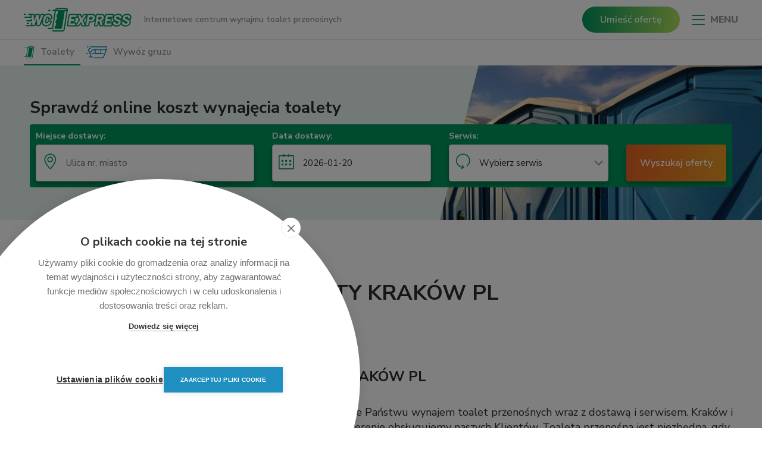

--- FILE ---
content_type: text/html; charset=UTF-8
request_url: https://www.wcexpress.pl/dostawcy-toalet-przenosnych-opinie/toalety-krakow-pl-162
body_size: 4590
content:
<!DOCTYPE html><html><head><meta charset="UTF-8"/><meta http-equiv="X-UA-Compatible" content="IE=edge,chrome=1"><meta name="viewport" content="width=device-width, initial-scale=1"><title>    TOALETY KRAKÓW PL
</title><link rel="icon" type="image/x-icon" href="/uploads/favicon.ico"/><link rel="canonical" href="https://www.wcexpress.pl/dostawcy-toalet-przenosnych-opinie/"/><meta name="description"
              content="Tylko u nas porównasz aktualne ceny z kilku firm na ekranie swojego urządzenia.  Przy zamówieniu przez naszą stronę gwarantujemy brak opłat dodatkowych. Sprawdź ceny u nas bo możesz zaoszczędzić do 40%. Działamy 24/7"><meta name="keywords"
              content="wynajem toalet przenośnych, Wynajem toalet przenośnych cena, wynajem kabin WC, kabina WC na budowę, kabina przenośna dla gastronomii, toitoi wynajem, toitoi cena, toy toy cena, toi toi, toalety przenośne cennik, toaleta na działkę cena, toaleta na budowę cennik wynajmu, wynajem toalet przenośnych cennik, wc serwis cennik, toalety mobilne cennik, toaleta mobilna na budowę cena, wynajem toitoi, wyszukiwarka toalet przenośnych, toalety przenośne"><meta name="robots"
              content="INDEX, FOLLOW"/><!-- Twitter Card data --><meta name="twitter:title"
              content=""><meta name="twitter:description"
              content=""><meta name="twitter:image"
              content="https://www.wcexpress.pl"><!-- Open Graph data --><meta property="og:title"
              content=""/><meta property="og:type" content="article"/><meta property="og:url" content="https://www.wcexpress.pl/dostawcy-toalet-przenosnych-opinie/toalety-krakow-pl-162"/><meta property="og:image"
              content="https://www.wcexpress.pl"/><meta property="og:description"
              content=""/><link href="https://fonts.googleapis.com/css?family=Nunito+Sans:300,400,600,700,800,900" rel="stylesheet"><link rel="stylesheet" href="https://cdnjs.cloudflare.com/ajax/libs/simple-line-icons/2.4.1/css/simple-line-icons.css"><link rel="stylesheet" href="/fonts/font-awesome/font-awesome.min.css"><link rel="stylesheet" href="/dist/app.css?v=65"><!-- Google Tag Manager --><script>(function(w,d,s,l,i){w[l]=w[l]||[];w[l].push({'gtm.start':
    new Date().getTime(),event:'gtm.js'});var f=d.getElementsByTagName(s)[0],
    j=d.createElement(s),dl=l!='dataLayer'?'&l='+l:'';j.async=true;j.src=
    'https://www.googletagmanager.com/gtm.js?id='+i+dl;f.parentNode.insertBefore(j,f);
    })(window,document,'script','dataLayer','GTM-T6HQT3Z');</script><!-- End Google Tag Manager --></head><body><!-- Google Tag Manager (noscript) --><noscript><iframe src="https://www.googletagmanager.com/ns.html?id=GTM-T6HQT3Z"
    height="0" width="0" style="display:none;visibility:hidden"></iframe></noscript><!-- End Google Tag Manager (noscript) --><div class="page-content subpage"><div class="navigation"><div class="container"><div class="menu"><a href="/" rel="nofollow" class="logo"><img src="/img/front/logo_green.svg" alt="wcexpress"><div class="logo-label">
                    Internetowe centrum wynajmu toalet przenośnych
                </div></a><div class="buttons"><a href="/rejestracja" rel="nofollow" class="btn btn--gradient top-menu-cta">Umieść ofertę</a><a href="#" class="hamburger-top"><i class="icon-menu"></i><i class="icon-close"></i> MENU</a></div></div></div></div><div class="navigation-mobile"><div class="container-fluid"><div class="buttons"><a href="/rejestracja" rel="nofollow" class="btn btn--gradient">Umieść ofertę</a><a href="#" class="hamburger"><i class="icon-menu"></i><i class="icon-close"></i> MENU</a></div></div></div><div class="menu-mobile"><div class="container"><ul><li class=""><a                            href="/logowanie" rel="nofollow">Strefa Dostawcy</a></li><li class=""><a                            href="/regulaminy" rel="nofollow">Regulaminy</a></li><li class=""><a                            href="/dostawcy-toalet-przenosnych-opinie" rel="nofollow">Nasi dostawcy</a></li><li class=""><a                            href="https://gruzexpress.pl/" rel="nofollow">Wywóz gruzu</a></li><li class=""><a                            href="/kontakt" rel="nofollow">Kontakt</a></li></ul></div></div><div class="pages-tabs"><div class="container"><a href="/" class="page-tab active"><img src="/img/front/wc-icon.svg" alt="wcexpress"><span class="tab-label">
                Toalety
            </span></a><a href="https://gruzexpress.pl/" class="page-tab grooz "><img src="/img/front/gruz-icon.svg" alt="Wywóz gruzu"><span class="tab-label">
                Wywóz gruzu
            </span></a></div></div><section id="subpage-header" class="container-fluid center subpage-header"><div class="background"><img src="/img/front/subpage-bg.jpg"></div><header><div class="container"><span class="search-label">Sprawdź online koszt wynajęcia toalety</span><div class="search-form-box "><div class="error-location">
        Podaj dokładny adres a następnie wybierz go z listy adresów Google
    </div><form id="search-form" class="" action="/toalety-przenosne" method="get"><input id="search-city" type="hidden" name="searchCity"><input id="search-street" type="hidden" name="searchStreet"><input id="search-postalcode" type="hidden" name="searchPostalCode"><input id="search-country" type="hidden" name="searchCountry"><input id="search-county" type="hidden" name="searchCounty"><input id="search-latitude" type="hidden" name="searchLatitude"><input id="search-longitude" type="hidden" name="searchLongitude"><div class="row"><div class="col-sm-12 col-md-6 col-lg-4"><div class="form-group"><label>Miejsce dostawy:</label><i class="icon-location-pin"></i><input id="autocomplete" type="text" name="autocomplete" placeholder="Ulica nr, miasto"></div></div><div class="col-sm-12 col-md-6 col-lg-3"><div class="form-group date-start"><label>Data dostawy:</label><i class="icon-calendar"></i><input type="text" id="search-start-date" name="searchStartDate" readonly data-toggle="datepicker" value=""></div></div><div class="col-sm-12 col-md-6 col-lg-3"><div class="form-group"><label>Serwis:</label><i class="icon-reload"></i><select id="search-service" name="searchService"><option value="0">Wybierz serwis</option><option value="1">Serwis co 4 tygodnie</option><option value="2">Serwis co 2 tygodnie</option><option value="3">Serwis co tydzień</option></select></div></div><div class="col-sm-12 col-md-6 col-lg-2"><div class="form-group"><label class="invisible">Wyszukaj:</label><button type="submit" class="btn btn--orange">Wyszukaj oferty</button></div></div></div></form></div></div></header></section><section class="container center"><div class="row justify-content-md-center"><div class="col-sm-12 col-md-8"><h1>TOALETY KRAKÓW PL</h1></div></div></section><section class="container public-opinions"><div class="row justify-content-between"><div class="col-sm-12 col-md-4 col-lg-4"><div class="contact-box opinion"><img src="/uploads/wce-toalety-krakow.png" alt="TOALETY KRAKÓW PL"><span class="name">TOALETY KRAKÓW PL</span><div class="review"><img src="/img/front/form/star.jpg"><span>4.90</span><span class="review-count">(46)</span></div></div></div><div class="col-sm-12 col-md-8"><h2>TOALETY KRAKÓW PL</h2><p class="partner-bio">Nasza firma oferuje Państwu wynajem toalet przenośnych wraz z dostawą i serwisem. Kraków i okolice – na tym terenie obsługujemy naszych Klientów. Toaleta przenośna jest niezbędna, gdy musi być zapewnione zaplecze sanitarne. Nasze toalety przenośne sprawdzają się wszędzie tam, gdzie nie ma dostępu do bieżącej wody i kanalizacji. Dotyczy to m.in. imprez masowych (koncerty, festiwale, imprezy sportowe) czy punktów gastronomicznych. Toaleta przenośna sprawdzi się też w wielu innych miejscach – przy placu budowy, placach zabaw, przy parkingach, przy kąpieliskach, przystankach, przy wyciągach narciarskich czy na górskich szlakach. Zapewniamy także toalety przenośne dla firm, których pracownicy pracują poza główną siedzibą. Dotyczy to m.in. firm budowlanych, które zajmują się budową nieruchomości, mostów czy dróg.</p><h3>OPINIE:</h3><div class="opinions-list"><div class="opinion-item" ><div class="author"><span class="name">Iga</span><span class="date">17 Października 2025, 09:29</span><div class="stars score5 grey0"><i class="icon-star yellow"></i><i class="icon-star yellow"></i><i class="icon-star yellow"></i><i class="icon-star yellow"></i><i class="icon-star yellow"></i></div></div><div class="opinion"><p class="content">Najlepszy wynajem jaki do tej pory mialam. Wszystko terminowo, co niestety nie zawsze jest standardem w innych firmach. Kontakt świetny!</p></div></div><div class="opinion-item" ><div class="author"><span class="name">Lo</span><span class="date">16 Marca 2025, 13:58</span><div class="stars score5 grey0"><i class="icon-star yellow"></i><i class="icon-star yellow"></i><i class="icon-star yellow"></i><i class="icon-star yellow"></i><i class="icon-star yellow"></i></div></div><div class="opinion"><p class="content">Wszystko w należytym porządku. Super obsluga</p></div></div><div class="opinion-item" ><div class="author"><span class="name">LO</span><span class="date">16 Marca 2025, 13:57</span><div class="stars score5 grey0"><i class="icon-star yellow"></i><i class="icon-star yellow"></i><i class="icon-star yellow"></i><i class="icon-star yellow"></i><i class="icon-star yellow"></i></div></div><div class="opinion"><p class="content">Profesjonalna obsługa, zawsze wszystko na czas. Słowni, terminowi i do dogadania. Serwis super</p></div></div><div class="opinion-item" ><div class="author"><span class="name">Taras Lavrysh</span><span class="date">10 Lutego 2025, 13:12</span><div class="stars score5 grey0"><i class="icon-star yellow"></i><i class="icon-star yellow"></i><i class="icon-star yellow"></i><i class="icon-star yellow"></i><i class="icon-star yellow"></i></div></div><div class="opinion"><p class="content">Gorąco polecam. Super obsługa. Napewno skorzystam w przyszłości.</p></div></div><div class="opinion-item" ><div class="author"><span class="name">Wojciech </span><span class="date">9 Grudnia 2024, 09:32</span><div class="stars score5 grey0"><i class="icon-star yellow"></i><i class="icon-star yellow"></i><i class="icon-star yellow"></i><i class="icon-star yellow"></i><i class="icon-star yellow"></i></div></div><div class="opinion"><p class="content">Serwis  pierwsza klasa </p></div></div><div class="opinion-item" ><div class="author"><span class="name">Szymon</span><span class="date">6 Lipca 2024, 10:01</span><div class="stars score5 grey0"><i class="icon-star yellow"></i><i class="icon-star yellow"></i><i class="icon-star yellow"></i><i class="icon-star yellow"></i><i class="icon-star yellow"></i></div></div><div class="opinion"><p class="content">Wszystko ok</p></div></div><div class="opinion-item" ><div class="author"><span class="name">Damian Jurek </span><span class="date">19 Czerwca 2024, 10:19</span><div class="stars score5 grey0"><i class="icon-star yellow"></i><i class="icon-star yellow"></i><i class="icon-star yellow"></i><i class="icon-star yellow"></i><i class="icon-star yellow"></i></div></div><div class="opinion"><p class="content">Super współpraca, wszystko w terminie . Zdecydowanie polecam. </p></div></div><div class="opinion-item" ><div class="author"><span class="name">Paweł </span><span class="date">14 Czerwca 2024, 16:19</span><div class="stars score5 grey0"><i class="icon-star yellow"></i><i class="icon-star yellow"></i><i class="icon-star yellow"></i><i class="icon-star yellow"></i><i class="icon-star yellow"></i></div></div><div class="opinion"><p class="content">Wszystko w najlepszym porządku, zdecydowanie polecam!</p></div></div><div class="opinion-item" ><div class="author"><span class="name">AKAMI </span><span class="date">3 Marca 2024, 09:05</span><div class="stars score5 grey0"><i class="icon-star yellow"></i><i class="icon-star yellow"></i><i class="icon-star yellow"></i><i class="icon-star yellow"></i><i class="icon-star yellow"></i></div></div><div class="opinion"><p class="content">Nie mam zastrzeżeń do usługi. Toaleta wykonana terminowo, Serwis comiesięczny wykonywany dokładnie i bezproblemowo. Dziękujemy!</p></div></div><div class="opinion-item" ><div class="author"><span class="name">Romek</span><span class="date">18 Września 2023, 07:32</span><div class="stars score5 grey0"><i class="icon-star yellow"></i><i class="icon-star yellow"></i><i class="icon-star yellow"></i><i class="icon-star yellow"></i><i class="icon-star yellow"></i></div></div><div class="opinion"><p class="content">super!</p></div></div></div><div class="pagination-box border-top-pagination"><a href="/dostawcy-toalet-przenosnych-opinie/toalety-krakow-pl-162" class="link reverse disabled">Poprzednia</a><ul class="pagination"><li><a href="/dostawcy-toalet-przenosnych-opinie/toalety-krakow-pl-162" class="active">1</a></li><li><a href="/dostawcy-toalet-przenosnych-opinie/toalety-krakow-pl-162/2" class="">2</a></li><li><a href="/dostawcy-toalet-przenosnych-opinie/toalety-krakow-pl-162/3" class="">3</a></li><li><a href="/dostawcy-toalet-przenosnych-opinie/toalety-krakow-pl-162/4" class="">4</a></li><li><a href="/dostawcy-toalet-przenosnych-opinie/toalety-krakow-pl-162/5" class="">5</a></li></ul><a href="/dostawcy-toalet-przenosnych-opinie/toalety-krakow-pl-162/2" class="link ">Następna</a></div></div></div></section><footer ><div class="container"><div class="row"><div class="col-sm-12 col-md-6 col-lg-3 copyright"><a href="/" class="logo white"><img src="/img/front/logo.svg" alt="wcexpress"></a><span>Copyright by WC Express 2026</span></div><div class="col-sm-12 col-md-6 col-lg-3 menu"><ul></ul></div><div class="col-sm-12 col-md-6 col-lg-3 contact">
                MARKETING MOBILE SERVICE Sp. z o.o. <br> ul. Wiewiórki 11, 05-506 Lesznowola <br> E-MAIL: biuro@mm-service.pl<br> TEL: +48 663 977 929 <BR><BR>
NIP: 1231415032 <BR></div><div class="col-sm-12 col-md-6 col-lg-3 socials"><label>Śledź nas na:</label><ul class="footer-socials"><li><a href="https://www.facebook.com/wyszukiwarka.wcexpress" target="_blank"><img src="/uploads/fb-icon.jpg"></a></li><li><a href="https://youtu.be/7ypMiwkqAhY" target="_blank"><img src="/uploads/yt-icon.jpg"></a></li><li><a href="https://www.olx.pl/oferta/wcexpress-pl-wynajem-toalet-przenosnych-warszawa-i-okolice-CID619-IDC2yXP.html" target="_blank"><img src=""></a></li></ul></div></div></div></footer></div><script src="https://maps.googleapis.com/maps/api/js?key=AIzaSyBdd46YIo5iu9ZdRb-DemNIJRceqWiVezI&libraries=places"></script><script src="https://cdnjs.cloudflare.com/ajax/libs/popper.js/1.14.0/umd/popper.min.js" integrity="sha384-cs/chFZiN24E4KMATLdqdvsezGxaGsi4hLGOzlXwp5UZB1LY//20VyM2taTB4QvJ" crossorigin="anonymous"></script><script src="/dist/jquery.min.js"></script><script src="/dist/plugins.min.js"></script><script src="/dist/app.min.js?v=55"></script></body></html>

--- FILE ---
content_type: text/css
request_url: https://www.wcexpress.pl/dist/app.css?v=65
body_size: 74032
content:
/*!
 * Bootstrap-select v1.13.0-beta (https://developer.snapappointments.com/bootstrap-select)
 *
 * Copyright 2012-2018 SnapAppointments, LLC
 * Licensed under MIT (https://github.com/snapappointments/bootstrap-select/blob/master/LICENSE)
 */

select.bs-select-hidden,
select.selectpicker {
  display: none !important;
}
.bootstrap-select {
  /*IE9 and below*/
}
.bootstrap-select > .dropdown-toggle {
  position: relative;
  width: 100%;
  padding-right: 25px;
  z-index: 1;
}
.bootstrap-select > .dropdown-toggle.bs-placeholder,
.bootstrap-select > .dropdown-toggle.bs-placeholder:hover,
.bootstrap-select > .dropdown-toggle.bs-placeholder:focus,
.bootstrap-select > .dropdown-toggle.bs-placeholder:active {
  color: #999;
}
.bootstrap-select > select {
  position: absolute !important;
  bottom: 0;
  left: 50%;
  display: block !important;
  width: 0.5px !important;
  height: 100% !important;
  padding: 0 !important;
  opacity: 0 !important;
  border: none;
}
.bootstrap-select > select.mobile-device {
  top: 0;
  left: 0;
  display: block !important;
  width: 100% !important;
  z-index: 2;
}
.has-error .bootstrap-select .dropdown-toggle,
.error .bootstrap-select .dropdown-toggle,
.bootstrap-select.is-invalid .dropdown-toggle,
.was-validated .bootstrap-select .selectpicker:invalid + .dropdown-toggle {
  border-color: #b94a48;
}
.bootstrap-select.is-valid .dropdown-toggle,
.was-validated .bootstrap-select .selectpicker:valid + .dropdown-toggle {
  border-color: #28a745;
}
.bootstrap-select.fit-width {
  width: auto !important;
}
.bootstrap-select:not([class*="col-"]):not([class*="form-control"]):not(.input-group-btn) {
  width: 100%;
}

.bootstrap-select.form-control {
  margin-bottom: 0;
  padding: 0;
  border: none;
}
.bootstrap-select.form-control:not([class*="col-"]) {
  width: 100%;
}
.bootstrap-select.form-control.input-group-btn {
  z-index: auto;
}
.bootstrap-select.form-control.input-group-btn:not(:first-child):not(:last-child) > .btn {
  border-radius: 0;
}
.bootstrap-select:not(.input-group-btn),
.bootstrap-select[class*="col-"] {
  float: none;
  display: inline-block;
  margin-left: 0;
}
.bootstrap-select.dropdown-menu-right,
.bootstrap-select[class*="col-"].dropdown-menu-right,
.row .bootstrap-select[class*="col-"].dropdown-menu-right {
  float: right;
}
.form-inline .bootstrap-select,
.form-horizontal .bootstrap-select,
.form-group .bootstrap-select {
  margin-bottom: 0;
}
.form-group-lg .bootstrap-select.form-control,
.form-group-sm .bootstrap-select.form-control {
  padding: 0;
}
.form-group-lg .bootstrap-select.form-control .dropdown-toggle,
.form-group-sm .bootstrap-select.form-control .dropdown-toggle {
  height: 100%;
  font-size: inherit;
  line-height: inherit;
  border-radius: inherit;
}
.form-inline .bootstrap-select .form-control {
  width: 100%;
}
.bootstrap-select.disabled,
.bootstrap-select > .disabled {
  cursor: not-allowed;
}
.bootstrap-select.disabled:focus,
.bootstrap-select > .disabled:focus {
  outline: none !important;
}
.bootstrap-select.bs-container {
  position: absolute;
  top: 0;
  left: 0;
  height: 0 !important;
  padding: 0 !important;
}
.bootstrap-select.bs-container .dropdown-menu {
  z-index: 1060;
}
.bootstrap-select .dropdown-toggle:before {
  content: '';
  display: inline-block;
  width: 100%;
}
.bootstrap-select .dropdown-toggle .filter-option {
  position: absolute;
  top: 0;
  left: 0;
  padding-top: inherit;
  padding-right: inherit;
  padding-left: inherit;
  overflow: hidden;
  width: 100%;
  text-align: left;
}
.bootstrap-select .dropdown-toggle .filter-option-inner {
  overflow: hidden;
}
.bootstrap-select .dropdown-toggle .caret {
  position: absolute;
  top: 50%;
  right: 12px;
  margin-top: -2px;
  vertical-align: middle;
}
.bootstrap-select[class*="col-"] .dropdown-toggle {
  width: 100%;
}
.bootstrap-select .dropdown-menu {
  min-width: 100%;
  -webkit-box-sizing: border-box;
     -moz-box-sizing: border-box;
          box-sizing: border-box;
}
.bootstrap-select .dropdown-menu > .inner:focus {
  outline: none !important;
}
.bootstrap-select .dropdown-menu.inner {
  position: static;
  float: none;
  border: 0;
  padding: 0;
  margin: 0;
  border-radius: 0;
  -webkit-box-shadow: none;
          box-shadow: none;
}
.bootstrap-select .dropdown-menu li {
  position: relative;
}
.bootstrap-select .dropdown-menu li.active small {
  color: #fff;
}
.bootstrap-select .dropdown-menu li.disabled a {
  cursor: not-allowed;
}
.bootstrap-select .dropdown-menu li a {
  cursor: pointer;
  -webkit-user-select: none;
     -moz-user-select: none;
      -ms-user-select: none;
          user-select: none;
}
.bootstrap-select .dropdown-menu li a.opt {
  position: relative;
  padding-left: 2.25em;
}
.bootstrap-select .dropdown-menu li a span.check-mark {
  display: none;
}
.bootstrap-select .dropdown-menu li a span.text {
  display: inline-block;
}
.bootstrap-select .dropdown-menu li small {
  padding-left: 0.5em;
}
.bootstrap-select .dropdown-menu .notify {
  position: absolute;
  bottom: 5px;
  width: 96%;
  margin: 0 2%;
  min-height: 26px;
  padding: 3px 5px;
  background: #f5f5f5;
  border: 1px solid #e3e3e3;
  -webkit-box-shadow: inset 0 1px 1px rgba(0, 0, 0, 0.05);
          box-shadow: inset 0 1px 1px rgba(0, 0, 0, 0.05);
  pointer-events: none;
  opacity: 0.9;
  -webkit-box-sizing: border-box;
     -moz-box-sizing: border-box;
          box-sizing: border-box;
}
.bootstrap-select .no-results {
  padding: 3px;
  background: #f5f5f5;
  margin: 0 5px;
  white-space: nowrap;
}
.bootstrap-select.fit-width .dropdown-toggle .filter-option {
  position: static;
}
.bootstrap-select.fit-width .dropdown-toggle .caret {
  position: static;
  top: auto;
  margin-top: -1px;
}
.bootstrap-select.show-tick .dropdown-menu .selected span.check-mark {
  position: absolute;
  display: inline-block;
  right: 15px;
  top: 5px;
}
.bootstrap-select.show-tick .dropdown-menu li a span.text {
  margin-right: 34px;
}
.bootstrap-select .bs-ok-default:after {
  content: '';
  display: block;
  width: 0.5em;
  height: 1em;
  border-style: solid;
  border-width: 0 0.26em 0.26em 0;
  -webkit-transform: rotate(45deg);
      -ms-transform: rotate(45deg);
       -o-transform: rotate(45deg);
          transform: rotate(45deg);
}
.bootstrap-select.show-menu-arrow.open > .dropdown-toggle {
  z-index: 1061;
}
.bootstrap-select.show-menu-arrow .dropdown-toggle:before {
  content: '';
  border-left: 7px solid transparent;
  border-right: 7px solid transparent;
  border-bottom: 7px solid rgba(204, 204, 204, 0.2);
  position: absolute;
  bottom: -4px;
  left: 9px;
  display: none;
}
.bootstrap-select.show-menu-arrow .dropdown-toggle:after {
  content: '';
  border-left: 6px solid transparent;
  border-right: 6px solid transparent;
  border-bottom: 6px solid white;
  position: absolute;
  bottom: -4px;
  left: 10px;
  display: none;
}
.bootstrap-select.show-menu-arrow.dropup .dropdown-toggle:before {
  bottom: auto;
  top: -3px;
  border-top: 7px solid rgba(204, 204, 204, 0.2);
  border-bottom: 0;
}
.bootstrap-select.show-menu-arrow.dropup .dropdown-toggle:after {
  bottom: auto;
  top: -3px;
  border-top: 6px solid white;
  border-bottom: 0;
}
.bootstrap-select.show-menu-arrow.pull-right .dropdown-toggle:before {
  right: 12px;
  left: auto;
}
.bootstrap-select.show-menu-arrow.pull-right .dropdown-toggle:after {
  right: 13px;
  left: auto;
}
.bootstrap-select.show-menu-arrow.open > .dropdown-toggle:before,
.bootstrap-select.show-menu-arrow.open > .dropdown-toggle:after {
  display: block;
}
.bs-searchbox,
.bs-actionsbox,
.bs-donebutton {
  padding: 4px 8px;
}
.bs-actionsbox {
  width: 100%;
  -webkit-box-sizing: border-box;
     -moz-box-sizing: border-box;
          box-sizing: border-box;
}
.bs-actionsbox .btn-group button {
  width: 50%;
}
.bs-donebutton {
  float: left;
  width: 100%;
  -webkit-box-sizing: border-box;
     -moz-box-sizing: border-box;
          box-sizing: border-box;
}
.bs-donebutton .btn-group button {
  width: 100%;
}
.bs-searchbox + .bs-actionsbox {
  padding: 0 8px 4px;
}
.bs-searchbox .form-control {
  margin-bottom: 0;
  width: 100%;
  float: none;
}
/* Magnific Popup CSS */
.mfp-bg {
  top: 0;
  left: 0;
  width: 100%;
  height: 100%;
  z-index: 1042;
  overflow: hidden;
  position: fixed;
  background: #0b0b0b;
  opacity: 0.8; }

.mfp-wrap {
  top: 0;
  left: 0;
  width: 100%;
  height: 100%;
  z-index: 1043;
  position: fixed;
  outline: none !important;
  -webkit-backface-visibility: hidden; }

.mfp-container {
  text-align: center;
  position: absolute;
  width: 100%;
  height: 100%;
  left: 0;
  top: 0;
  padding: 0 8px;
  box-sizing: border-box; }

.mfp-container:before {
  content: '';
  display: inline-block;
  height: 100%;
  vertical-align: middle; }

.mfp-align-top .mfp-container:before {
  display: none; }

.mfp-content {
  position: relative;
  display: inline-block;
  vertical-align: middle;
  margin: 0 auto;
  text-align: left;
  z-index: 1045; }

.mfp-inline-holder .mfp-content,
.mfp-ajax-holder .mfp-content {
  width: 100%;
  cursor: auto; }

.mfp-ajax-cur {
  cursor: progress; }

.mfp-zoom-out-cur, .mfp-zoom-out-cur .mfp-image-holder .mfp-close {
  cursor: -moz-zoom-out;
  cursor: -webkit-zoom-out;
  cursor: zoom-out; }

.mfp-zoom {
  cursor: pointer;
  cursor: -webkit-zoom-in;
  cursor: -moz-zoom-in;
  cursor: zoom-in; }

.mfp-auto-cursor .mfp-content {
  cursor: auto; }

.mfp-close,
.mfp-arrow,
.mfp-preloader,
.mfp-counter {
  -webkit-user-select: none;
  -moz-user-select: none;
  user-select: none; }

.mfp-loading.mfp-figure {
  display: none; }

.mfp-hide {
  display: none !important; }

.mfp-preloader {
  color: #CCC;
  position: absolute;
  top: 50%;
  width: auto;
  text-align: center;
  margin-top: -0.8em;
  left: 8px;
  right: 8px;
  z-index: 1044; }
  .mfp-preloader a {
    color: #CCC; }
    .mfp-preloader a:hover {
      color: #FFF; }

.mfp-s-ready .mfp-preloader {
  display: none; }

.mfp-s-error .mfp-content {
  display: none; }

button.mfp-close,
button.mfp-arrow {
  overflow: visible;
  cursor: pointer;
  background: transparent;
  border: 0;
  -webkit-appearance: none;
  display: block;
  outline: none;
  padding: 0;
  z-index: 1046;
  box-shadow: none;
  touch-action: manipulation; }

button::-moz-focus-inner {
  padding: 0;
  border: 0; }

.mfp-close {
  width: 44px;
  height: 44px;
  line-height: 44px;
  position: absolute;
  right: 0;
  top: 0;
  text-decoration: none;
  text-align: center;
  opacity: 0.65;
  padding: 0 0 18px 10px;
  color: #FFF;
  font-style: normal;
  font-size: 28px;
  font-family: Arial, Baskerville, monospace; }
  .mfp-close:hover,
  .mfp-close:focus {
    opacity: 1; }
  .mfp-close:active {
    top: 1px; }

.mfp-close-btn-in .mfp-close {
  color: #333; }

.mfp-image-holder .mfp-close,
.mfp-iframe-holder .mfp-close {
  color: #FFF;
  right: -6px;
  text-align: right;
  padding-right: 6px;
  width: 100%; }

.mfp-counter {
  position: absolute;
  top: 0;
  right: 0;
  color: #CCC;
  font-size: 12px;
  line-height: 18px;
  white-space: nowrap; }

.mfp-arrow {
  position: absolute;
  opacity: 0.65;
  margin: 0;
  top: 50%;
  margin-top: -55px;
  padding: 0;
  width: 90px;
  height: 110px;
  -webkit-tap-highlight-color: transparent; }
  .mfp-arrow:active {
    margin-top: -54px; }
  .mfp-arrow:hover,
  .mfp-arrow:focus {
    opacity: 1; }
  .mfp-arrow:before,
  .mfp-arrow:after {
    content: '';
    display: block;
    width: 0;
    height: 0;
    position: absolute;
    left: 0;
    top: 0;
    margin-top: 35px;
    margin-left: 35px;
    border: medium inset transparent; }
  .mfp-arrow:after {
    border-top-width: 13px;
    border-bottom-width: 13px;
    top: 8px; }
  .mfp-arrow:before {
    border-top-width: 21px;
    border-bottom-width: 21px;
    opacity: 0.7; }

.mfp-arrow-left {
  left: 0; }
  .mfp-arrow-left:after {
    border-right: 17px solid #FFF;
    margin-left: 31px; }
  .mfp-arrow-left:before {
    margin-left: 25px;
    border-right: 27px solid #3F3F3F; }

.mfp-arrow-right {
  right: 0; }
  .mfp-arrow-right:after {
    border-left: 17px solid #FFF;
    margin-left: 39px; }
  .mfp-arrow-right:before {
    border-left: 27px solid #3F3F3F; }

.mfp-iframe-holder {
  padding-top: 40px;
  padding-bottom: 40px; }
  .mfp-iframe-holder .mfp-content {
    line-height: 0;
    width: 100%;
    max-width: 900px; }
  .mfp-iframe-holder .mfp-close {
    top: -40px; }

.mfp-iframe-scaler {
  width: 100%;
  height: 0;
  overflow: hidden;
  padding-top: 56.25%; }
  .mfp-iframe-scaler iframe {
    position: absolute;
    display: block;
    top: 0;
    left: 0;
    width: 100%;
    height: 100%;
    background: #000; }

/* Main image in popup */
img.mfp-img {
  width: auto;
  max-width: 100%;
  height: auto;
  display: block;
  line-height: 0;
  box-sizing: border-box;
  padding: 40px 0 40px;
  margin: 0 auto; }

/* The shadow behind the image */
.mfp-figure {
  line-height: 0; }
  .mfp-figure:after {
    content: '';
    position: absolute;
    left: 0;
    top: 40px;
    bottom: 40px;
    display: block;
    right: 0;
    width: auto;
    height: auto;
    z-index: -1;
    box-shadow: 0 0 8px rgba(0, 0, 0, 0.6);
    background: #444; }
  .mfp-figure small {
    color: #BDBDBD;
    display: block;
    font-size: 12px;
    line-height: 14px; }
  .mfp-figure figure {
    margin: 0; }

.mfp-bottom-bar {
  margin-top: -36px;
  position: absolute;
  top: 100%;
  left: 0;
  width: 100%;
  cursor: auto; }

.mfp-title {
  text-align: left;
  line-height: 18px;
  color: #F3F3F3;
  word-wrap: break-word;
  padding-right: 36px; }

.mfp-image-holder .mfp-content {
  max-width: 100%; }

.mfp-gallery .mfp-image-holder .mfp-figure {
  cursor: pointer; }

@media screen and (max-width: 800px) and (orientation: landscape), screen and (max-height: 300px) {
  /**
       * Remove all paddings around the image on small screen
       */
  .mfp-img-mobile .mfp-image-holder {
    padding-left: 0;
    padding-right: 0; }
  .mfp-img-mobile img.mfp-img {
    padding: 0; }
  .mfp-img-mobile .mfp-figure:after {
    top: 0;
    bottom: 0; }
  .mfp-img-mobile .mfp-figure small {
    display: inline;
    margin-left: 5px; }
  .mfp-img-mobile .mfp-bottom-bar {
    background: rgba(0, 0, 0, 0.6);
    bottom: 0;
    margin: 0;
    top: auto;
    padding: 3px 5px;
    position: fixed;
    box-sizing: border-box; }
    .mfp-img-mobile .mfp-bottom-bar:empty {
      padding: 0; }
  .mfp-img-mobile .mfp-counter {
    right: 5px;
    top: 3px; }
  .mfp-img-mobile .mfp-close {
    top: 0;
    right: 0;
    width: 35px;
    height: 35px;
    line-height: 35px;
    background: rgba(0, 0, 0, 0.6);
    position: fixed;
    text-align: center;
    padding: 0; } }

@media all and (max-width: 900px) {
  .mfp-arrow {
    -webkit-transform: scale(0.75);
    transform: scale(0.75); }
  .mfp-arrow-left {
    -webkit-transform-origin: 0;
    transform-origin: 0; }
  .mfp-arrow-right {
    -webkit-transform-origin: 100%;
    transform-origin: 100%; }
  .mfp-container {
    padding-left: 6px;
    padding-right: 6px; } }

/* Slider */
.slick-slider
{
    position: relative;

    display: block;
    box-sizing: border-box;

    -webkit-user-select: none;
       -moz-user-select: none;
        -ms-user-select: none;
            user-select: none;

    -webkit-touch-callout: none;
    -khtml-user-select: none;
    -ms-touch-action: pan-y;
        touch-action: pan-y;
    -webkit-tap-highlight-color: transparent;
}

.slick-list
{
    position: relative;

    display: block;
    overflow: hidden;

    margin: 0;
    padding: 0;
}
.slick-list:focus
{
    outline: none;
}
.slick-list.dragging
{
    cursor: pointer;
    cursor: hand;
}

.slick-slider .slick-track,
.slick-slider .slick-list
{
    -webkit-transform: translate3d(0, 0, 0);
       -moz-transform: translate3d(0, 0, 0);
        -ms-transform: translate3d(0, 0, 0);
         -o-transform: translate3d(0, 0, 0);
            transform: translate3d(0, 0, 0);
}

.slick-track
{
    position: relative;
    top: 0;
    left: 0;

    display: block;
    margin-left: auto;
    margin-right: auto;
}
.slick-track:before,
.slick-track:after
{
    display: table;

    content: '';
}
.slick-track:after
{
    clear: both;
}
.slick-loading .slick-track
{
    visibility: hidden;
}

.slick-slide
{
    display: none;
    float: left;

    height: 100%;
    min-height: 1px;
}
[dir='rtl'] .slick-slide
{
    float: right;
}
.slick-slide img
{
    display: block;
}
.slick-slide.slick-loading img
{
    display: none;
}
.slick-slide.dragging img
{
    pointer-events: none;
}
.slick-initialized .slick-slide
{
    display: block;
}
.slick-loading .slick-slide
{
    visibility: hidden;
}
.slick-vertical .slick-slide
{
    display: block;

    height: auto;

    border: 1px solid transparent;
}
.slick-arrow.slick-hidden {
    display: none;
}

/*!
 * Datepicker v1.0.0-beta
 * https://fengyuanchen.github.io/datepicker
 *
 * Copyright 2014-present Chen Fengyuan
 * Released under the MIT license
 *
 * Date: 2018-06-30T09:15:24.612Z
 */

.datepicker-container {
  background-color: #fff;
  direction: ltr;
  font-size: 12px;
  left: 0;
  line-height: 30px;
  position: fixed;
  top: 0;
  /*
  -ms-touch-action: none;
  touch-action: none;
  */
  -webkit-user-select: none;
  -moz-user-select: none;
  -ms-user-select: none;
  user-select: none;
  width: 210px;
  z-index: -1;
  -webkit-tap-highlight-color: transparent;
  -webkit-touch-callout: none;
}

.datepicker-container::before,
.datepicker-container::after {
  border: 5px solid transparent;
  content: " ";
  display: block;
  height: 0;
  position: absolute;
  width: 0;
}

.datepicker-dropdown {
  border: 1px solid #ccc;
  -webkit-box-shadow: 0 3px 6px #ccc;
  box-shadow: 0 3px 6px #ccc;
  -webkit-box-sizing: content-box;
  box-sizing: content-box;
  position: absolute;
  z-index: 1;
}

.datepicker-inline {
  position: static;
}

.datepicker-top-left,
.datepicker-top-right {
  border-top-color: #39f;
}

.datepicker-top-left::before,
.datepicker-top-left::after,
.datepicker-top-right::before,
.datepicker-top-right::after {
  border-top: 0;
  left: 10px;
  top: -5px;
}

.datepicker-top-left::before,
.datepicker-top-right::before {
  border-bottom-color: #39f;
}

.datepicker-top-left::after,
.datepicker-top-right::after {
  border-bottom-color: #fff;
  top: -4px;
}

.datepicker-bottom-left,
.datepicker-bottom-right {
  border-bottom-color: #39f;
}

.datepicker-bottom-left::before,
.datepicker-bottom-left::after,
.datepicker-bottom-right::before,
.datepicker-bottom-right::after {
  border-bottom: 0;
  bottom: -5px;
  left: 10px;
}

.datepicker-bottom-left::before,
.datepicker-bottom-right::before {
  border-top-color: #39f;
}

.datepicker-bottom-left::after,
.datepicker-bottom-right::after {
  border-top-color: #fff;
  bottom: -4px;
}

.datepicker-top-right::before,
.datepicker-top-right::after,
.datepicker-bottom-right::before,
.datepicker-bottom-right::after {
  left: auto;
  right: 10px;
}

.datepicker-panel > ul {
  margin: 0;
  padding: 0;
  width: 102%;
}

.datepicker-panel > ul::before,
.datepicker-panel > ul::after {
  content: " ";
  display: table;
}

.datepicker-panel > ul::after {
  clear: both;
}

.datepicker-panel > ul > li {
  background-color: #fff;
  cursor: pointer;
  float: left;
  height: 30px;
  list-style: none;
  margin: 0;
  padding: 0;
  text-align: center;
  width: 30px;
}

.datepicker-panel > ul > li:hover {
  background-color: rgb(229, 242, 255);
}

.datepicker-panel > ul > li.muted,
.datepicker-panel > ul > li.muted:hover {
  color: #999;
}

.datepicker-panel > ul > li.highlighted {
  background-color: rgb(229, 242, 255);
}

.datepicker-panel > ul > li.highlighted:hover {
  background-color: rgb(204, 229, 255);
}

.datepicker-panel > ul > li.picked,
.datepicker-panel > ul > li.picked:hover {
  color: #39f;
}

.datepicker-panel > ul > li.disabled,
.datepicker-panel > ul > li.disabled:hover {
  background-color: #fff;
  color: #ccc;
  cursor: default;
}

.datepicker-panel > ul > li.disabled.highlighted,
.datepicker-panel > ul > li.disabled:hover.highlighted {
  background-color: rgb(229, 242, 255);
}

.datepicker-panel > ul > li[data-view="years prev"],
.datepicker-panel > ul > li[data-view="year prev"],
.datepicker-panel > ul > li[data-view="month prev"],
.datepicker-panel > ul > li[data-view="years next"],
.datepicker-panel > ul > li[data-view="year next"],
.datepicker-panel > ul > li[data-view="month next"],
.datepicker-panel > ul > li[data-view="next"] {
  font-size: 18px;
}

.datepicker-panel > ul > li[data-view="years current"],
.datepicker-panel > ul > li[data-view="year current"],
.datepicker-panel > ul > li[data-view="month current"] {
  width: 150px;
}

.datepicker-panel > ul[data-view="years"] > li,
.datepicker-panel > ul[data-view="months"] > li {
  height: 52.5px;
  line-height: 52.5px;
  width: 52.5px;
}

.datepicker-panel > ul[data-view="week"] > li,
.datepicker-panel > ul[data-view="week"] > li:hover {
  background-color: #fff;
  cursor: default;
}

.datepicker-hide {
  display: none;
}

.cancel-on-png, .cancel-off-png, .star-on-png, .star-off-png, .star-half-png {
  font-size: 2em;
}

@font-face {
  font-family: "raty";
  font-style: normal;
  font-weight: normal;
  src: url(61364d57ff59dcb042e295ca6aa7206f.eot);
  src: url(61364d57ff59dcb042e295ca6aa7206f.eot?#iefix) format("embedded-opentype");
  src: url(92172054853f1c287884e5a4957ead67.svg#raty) format("svg");
  src: url(02e9bd91f16cb296b280eda56bcac464.ttf) format("truetype");
  src: url(d473b273e15ec0c8721cfd464ecab07a.woff) format("woff");
}

.cancel-on-png, .cancel-off-png, .star-on-png, .star-off-png, .star-half-png {
  -moz-osx-font-smoothing: grayscale;
  -webkit-font-smoothing: antialiased;
  font-family: "raty";
  font-style: normal;
  font-variant: normal;
  font-weight: normal;
  line-height: 1;
  speak: none;
  text-transform: none;
}

.cancel-on-png:before {
  content: "\E600";
}

.cancel-off-png:before {
  content: "\E601";
}

.star-on-png:before {
  content: "\F005";
}

.star-off-png:before {
  content: "\F006";
}

.star-half-png:before {
  content: "\F123";
}

/*! normalize.css v3.0.2 | MIT License | git.io/normalize */
/**
 * 1. Set default font family to sans-serif.
 * 2. Prevent iOS text size adjust after orientation change, without disabling
 *    user zoom.
 */
html {
  font-family: sans-serif;
  /* 1 */
  -ms-text-size-adjust: 100%;
  /* 2 */
  -webkit-text-size-adjust: 100%;
  /* 2 */ }

/**
   * Remove default margin.
   */
body {
  margin: 0; }

/* HTML5 display definitions
     ========================================================================== */
/**
   * Correct `block` display not defined for any HTML5 element in IE 8/9.
   * Correct `block` display not defined for `details` or `summary` in IE 10/11
   * and Firefox.
   * Correct `block` display not defined for `main` in IE 11.
   */
article,
aside,
details,
figcaption,
figure,
footer,
header,
hgroup,
main,
menu,
nav,
section,
summary {
  display: block; }

/**
   * 1. Correct `inline-block` display not defined in IE 8/9.
   * 2. Normalize vertical alignment of `progress` in Chrome, Firefox, and Opera.
   */
audio,
canvas,
progress,
video {
  display: inline-block;
  /* 1 */
  vertical-align: baseline;
  /* 2 */ }

/**
   * Prevent modern browsers from displaying `audio` without controls.
   * Remove excess height in iOS 5 devices.
   */
audio:not([controls]) {
  display: none;
  height: 0; }

/**
   * Address `[hidden]` styling not present in IE 8/9/10.
   * Hide the `template` element in IE 8/9/11, Safari, and Firefox < 22.
   */
[hidden],
template {
  display: none; }

/* Links
     ========================================================================== */
/**
   * Remove the gray background color from active links in IE 10.
   */
a {
  background-color: transparent; }

/**
   * Improve readability when focused and also mouse hovered in all browsers.
   */
a:active, a.nice-select.open,
a:hover {
  outline: 0; }

/* Text-level semantics
     ========================================================================== */
/**
   * Address styling not present in IE 8/9/10/11, Safari, and Chrome.
   */
abbr[title] {
  border-bottom: 1px dotted; }

/**
   * Address style set to `bolder` in Firefox 4+, Safari, and Chrome.
   */
b,
strong {
  font-weight: bold; }

/**
   * Address styling not present in Safari and Chrome.
   */
dfn {
  font-style: italic; }

/**
   * Address variable `h1` font-size and margin within `section` and `article`
   * contexts in Firefox 4+, Safari, and Chrome.
   */
h1 {
  font-size: 2em;
  margin: 0.67em 0; }

/**
   * Address styling not present in IE 8/9.
   */
mark {
  background: #ff0;
  color: #000; }

/**
   * Address inconsistent and variable font size in all browsers.
   */
small {
  font-size: 80%; }

/**
   * Prevent `sub` and `sup` affecting `line-height` in all browsers.
   */
sub,
sup {
  font-size: 75%;
  line-height: 0;
  position: relative;
  vertical-align: baseline; }

sup {
  top: -0.5em; }

sub {
  bottom: -0.25em; }

/* Embedded content
     ========================================================================== */
/**
   * Remove border when inside `a` element in IE 8/9/10.
   */
img {
  border: 0; }

/**
   * Correct overflow not hidden in IE 9/10/11.
   */
svg:not(:root) {
  overflow: hidden; }

/* Grouping content
     ========================================================================== */
/**
   * Address margin not present in IE 8/9 and Safari.
   */
figure {
  margin: 1em 40px; }

/**
   * Address differences between Firefox and other browsers.
   */
hr {
  box-sizing: content-box;
  height: 0; }

/**
   * Contain overflow in all browsers.
   */
pre {
  overflow: auto; }

/**
   * Address odd `em`-unit font size rendering in all browsers.
   */
code,
kbd,
pre,
samp {
  font-family: monospace, monospace;
  font-size: 1em; }

/* Forms
     ========================================================================== */
/**
   * Known limitation: by default, Chrome and Safari on OS X allow very limited
   * styling of `select`, unless a `border` property is set.
   */
/**
   * 1. Correct color not being inherited.
   *    Known issue: affects color of disabled elements.
   * 2. Correct font properties not being inherited.
   * 3. Address margins set differently in Firefox 4+, Safari, and Chrome.
   */
button,
input,
optgroup,
select,
textarea {
  color: inherit;
  /* 1 */
  font: inherit;
  /* 2 */
  margin: 0;
  /* 3 */ }

/**
   * Address `overflow` set to `hidden` in IE 8/9/10/11.
   */
button {
  overflow: visible; }

/**
   * Address inconsistent `text-transform` inheritance for `button` and `select`.
   * All other form control elements do not inherit `text-transform` values.
   * Correct `button` style inheritance in Firefox, IE 8/9/10/11, and Opera.
   * Correct `select` style inheritance in Firefox.
   */
button,
select {
  text-transform: none; }

/**
   * 1. Avoid the WebKit bug in Android 4.0.* where (2) destroys native `audio`
   *    and `video` controls.
   * 2. Correct inability to style clickable `input` types in iOS.
   * 3. Improve usability and consistency of cursor style between image-type
   *    `input` and others.
   */
button,
html input[type="button"],
input[type="reset"],
input[type="submit"] {
  -webkit-appearance: button;
  /* 2 */
  cursor: pointer;
  /* 3 */ }

/**
   * Re-set default cursor for disabled elements.
   */
button[disabled],
html input[disabled] {
  cursor: default; }

/**
   * Remove inner padding and border in Firefox 4+.
   */
button::-moz-focus-inner,
input::-moz-focus-inner {
  border: 0;
  padding: 0; }

/**
   * Address Firefox 4+ setting `line-height` on `input` using `!important` in
   * the UA stylesheet.
   */
input {
  line-height: normal; }

/**
   * It's recommended that you don't attempt to style these elements.
   * Firefox's implementation doesn't respect box-sizing, padding, or width.
   *
   * 1. Address box sizing set to `content-box` in IE 8/9/10.
   * 2. Remove excess padding in IE 8/9/10.
   */
input[type="checkbox"],
input[type="radio"] {
  box-sizing: border-box;
  /* 1 */
  padding: 0;
  /* 2 */ }

/**
   * Fix the cursor style for Chrome's increment/decrement buttons. For certain
   * `font-size` values of the `input`, it causes the cursor style of the
   * decrement button to change from `default` to `text`.
   */
input[type="number"]::-webkit-inner-spin-button,
input[type="number"]::-webkit-outer-spin-button {
  height: auto; }

/**
   * 1. Address `appearance` set to `searchfield` in Safari and Chrome.
   * 2. Address `box-sizing` set to `border-box` in Safari and Chrome
   *    (include `-moz` to future-proof).
   */
input[type="search"] {
  -webkit-appearance: textfield;
  /* 1 */
  /* 2 */
  box-sizing: content-box; }

/**
   * Remove inner padding and search cancel button in Safari and Chrome on OS X.
   * Safari (but not Chrome) clips the cancel button when the search input has
   * padding (and `textfield` appearance).
   */
input[type="search"]::-webkit-search-cancel-button,
input[type="search"]::-webkit-search-decoration {
  -webkit-appearance: none; }

/**
   * Define consistent border, margin, and padding.
   */
fieldset {
  border: 1px solid #c0c0c0;
  margin: 0 2px;
  padding: 0.35em 0.625em 0.75em; }

/**
   * 1. Correct `color` not being inherited in IE 8/9/10/11.
   * 2. Remove padding so people aren't caught out if they zero out fieldsets.
   */
legend {
  border: 0;
  /* 1 */
  padding: 0;
  /* 2 */ }

/**
   * Remove default vertical scrollbar in IE 8/9/10/11.
   */
textarea {
  overflow: auto; }

/**
   * Don't inherit the `font-weight` (applied by a rule above).
   * NOTE: the default cannot safely be changed in Chrome and Safari on OS X.
   */
optgroup {
  font-weight: bold; }

/* Tables
     ========================================================================== */
/**
   * Remove most spacing between table cells.
   */
table {
  border-collapse: collapse;
  border-spacing: 0; }

td,
th {
  padding: 0; }

/*!
 * Bootstrap v4.1.0 (https://getbootstrap.com/)
 * Copyright 2011-2018 The Bootstrap Authors
 * Copyright 2011-2018 Twitter, Inc.
 * Licensed under MIT (https://github.com/twbs/bootstrap/blob/master/LICENSE)
 */
:root {
  --blue: #007bff;
  --indigo: #6610f2;
  --purple: #6f42c1;
  --pink: #e83e8c;
  --red: #dc3545;
  --orange: #fd7e14;
  --yellow: #ffc107;
  --green: #28a745;
  --teal: #20c997;
  --cyan: #17a2b8;
  --white: #fff;
  --gray: #6c757d;
  --gray-dark: #343a40;
  --primary: #007bff;
  --secondary: #6c757d;
  --success: #28a745;
  --info: #17a2b8;
  --warning: #ffc107;
  --danger: #dc3545;
  --light: #f8f9fa;
  --dark: #343a40;
  --breakpoint-xs: 0;
  --breakpoint-sm: 480px;
  --breakpoint-md: 768px;
  --breakpoint-lg: 992px;
  --breakpoint-xl: 1230px;
  --font-family-sans-serif: -apple-system, BlinkMacSystemFont, "Segoe UI", Roboto, "Helvetica Neue", Arial, sans-serif, "Apple Color Emoji", "Segoe UI Emoji", "Segoe UI Symbol";
  --font-family-monospace: SFMono-Regular, Menlo, Monaco, Consolas, "Liberation Mono", "Courier New", monospace; }

*,
*::before,
*::after {
  box-sizing: border-box; }

html {
  font-family: sans-serif;
  line-height: 1.15;
  -webkit-text-size-adjust: 100%;
  -ms-text-size-adjust: 100%;
  -ms-overflow-style: scrollbar;
  -webkit-tap-highlight-color: rgba(0, 0, 0, 0); }

@-ms-viewport {
  width: device-width; }

article, aside, dialog, figcaption, figure, footer, header, hgroup, main, nav, section {
  display: block; }

body {
  margin: 0;
  font-family: -apple-system, BlinkMacSystemFont, "Segoe UI", Roboto, "Helvetica Neue", Arial, sans-serif, "Apple Color Emoji", "Segoe UI Emoji", "Segoe UI Symbol";
  font-size: 1rem;
  font-weight: 400;
  line-height: 1.5;
  color: #212529;
  text-align: left;
  background-color: #fff; }

[tabindex="-1"]:focus {
  outline: 0 !important; }

hr {
  box-sizing: content-box;
  height: 0;
  overflow: visible; }

h1, h2, h3, h4, h5, h6 {
  margin-top: 0;
  margin-bottom: 0.5rem; }

p {
  margin-top: 0;
  margin-bottom: 1rem; }

abbr[title],
abbr[data-original-title] {
  text-decoration: underline;
  text-decoration: underline dotted;
  cursor: help;
  border-bottom: 0; }

address {
  margin-bottom: 1rem;
  font-style: normal;
  line-height: inherit; }

ol,
ul,
dl {
  margin-top: 0;
  margin-bottom: 1rem; }

ol ol,
ul ul,
ol ul,
ul ol {
  margin-bottom: 0; }

dt {
  font-weight: 700; }

dd {
  margin-bottom: .5rem;
  margin-left: 0; }

blockquote {
  margin: 0 0 1rem; }

dfn {
  font-style: italic; }

b,
strong {
  font-weight: bolder; }

small {
  font-size: 80%; }

sub,
sup {
  position: relative;
  font-size: 75%;
  line-height: 0;
  vertical-align: baseline; }

sub {
  bottom: -.25em; }

sup {
  top: -.5em; }

a {
  color: #007bff;
  text-decoration: none;
  background-color: transparent;
  -webkit-text-decoration-skip: objects; }
  a:hover {
    color: #0056b3;
    text-decoration: underline; }

a:not([href]):not([tabindex]) {
  color: inherit;
  text-decoration: none; }
  a:not([href]):not([tabindex]):hover, a:not([href]):not([tabindex]):focus {
    color: inherit;
    text-decoration: none; }
  a:not([href]):not([tabindex]):focus {
    outline: 0; }

pre,
code,
kbd,
samp {
  font-family: monospace, monospace;
  font-size: 1em; }

pre {
  margin-top: 0;
  margin-bottom: 1rem;
  overflow: auto;
  -ms-overflow-style: scrollbar; }

figure {
  margin: 0 0 1rem; }

img {
  vertical-align: middle;
  border-style: none; }

svg:not(:root) {
  overflow: hidden; }

table {
  border-collapse: collapse; }

caption {
  padding-top: 0.75rem;
  padding-bottom: 0.75rem;
  color: #6c757d;
  text-align: left;
  caption-side: bottom; }

th {
  text-align: inherit; }

label {
  display: inline-block;
  margin-bottom: 0.5rem; }

button {
  border-radius: 0; }

button:focus {
  outline: 1px dotted;
  outline: 5px auto -webkit-focus-ring-color; }

input,
button,
select,
optgroup,
textarea {
  margin: 0;
  font-family: inherit;
  font-size: inherit;
  line-height: inherit; }

button,
input {
  overflow: visible; }

button,
select {
  text-transform: none; }

button,
html [type="button"],
[type="reset"],
[type="submit"] {
  -webkit-appearance: button; }

button::-moz-focus-inner,
[type="button"]::-moz-focus-inner,
[type="reset"]::-moz-focus-inner,
[type="submit"]::-moz-focus-inner {
  padding: 0;
  border-style: none; }

input[type="radio"],
input[type="checkbox"] {
  box-sizing: border-box;
  padding: 0; }

input[type="date"],
input[type="time"],
input[type="datetime-local"],
input[type="month"] {
  -webkit-appearance: listbox; }

textarea {
  overflow: auto;
  resize: vertical; }

fieldset {
  min-width: 0;
  padding: 0;
  margin: 0;
  border: 0; }

legend {
  display: block;
  width: 100%;
  max-width: 100%;
  padding: 0;
  margin-bottom: .5rem;
  font-size: 1.5rem;
  line-height: inherit;
  color: inherit;
  white-space: normal; }

progress {
  vertical-align: baseline; }

[type="number"]::-webkit-inner-spin-button,
[type="number"]::-webkit-outer-spin-button {
  height: auto; }

[type="search"] {
  outline-offset: -2px;
  -webkit-appearance: none; }

[type="search"]::-webkit-search-cancel-button,
[type="search"]::-webkit-search-decoration {
  -webkit-appearance: none; }

::-webkit-file-upload-button {
  font: inherit;
  -webkit-appearance: button; }

output {
  display: inline-block; }

summary {
  display: list-item;
  cursor: pointer; }

template {
  display: none; }

[hidden] {
  display: none !important; }

h1, h2, h3, h4, h5, h6,
.h1, .h2, .h3, .h4, .h5, .h6 {
  margin-bottom: 0.5rem;
  font-family: inherit;
  font-weight: 500;
  line-height: 1.2;
  color: inherit; }

h1, .h1 {
  font-size: 2.5rem; }

h2, .h2 {
  font-size: 2rem; }

h3, .h3 {
  font-size: 1.75rem; }

h4, .h4 {
  font-size: 1.5rem; }

h5, .h5 {
  font-size: 1.25rem; }

h6, .h6 {
  font-size: 1rem; }

.lead {
  font-size: 1.25rem;
  font-weight: 300; }

.display-1 {
  font-size: 6rem;
  font-weight: 300;
  line-height: 1.2; }

.display-2 {
  font-size: 5.5rem;
  font-weight: 300;
  line-height: 1.2; }

.display-3 {
  font-size: 4.5rem;
  font-weight: 300;
  line-height: 1.2; }

.display-4 {
  font-size: 3.5rem;
  font-weight: 300;
  line-height: 1.2; }

hr {
  margin-top: 1rem;
  margin-bottom: 1rem;
  border: 0;
  border-top: 1px solid rgba(0, 0, 0, 0.1); }

small,
.small {
  font-size: 80%;
  font-weight: 400; }

mark,
.mark {
  padding: 0.2em;
  background-color: #fcf8e3; }

.list-unstyled {
  padding-left: 0;
  list-style: none; }

.list-inline {
  padding-left: 0;
  list-style: none; }

.list-inline-item {
  display: inline-block; }
  .list-inline-item:not(:last-child) {
    margin-right: 0.5rem; }

.initialism {
  font-size: 90%;
  text-transform: uppercase; }

.blockquote {
  margin-bottom: 1rem;
  font-size: 1.25rem; }

.blockquote-footer {
  display: block;
  font-size: 80%;
  color: #6c757d; }
  .blockquote-footer::before {
    content: "\2014   \A0"; }

.img-fluid {
  max-width: 100%;
  height: auto; }

.img-thumbnail {
  padding: 0.25rem;
  background-color: #fff;
  border: 1px solid #dee2e6;
  border-radius: 0.25rem;
  max-width: 100%;
  height: auto; }

.figure {
  display: inline-block; }

.figure-img {
  margin-bottom: 0.5rem;
  line-height: 1; }

.figure-caption {
  font-size: 90%;
  color: #6c757d; }

code,
kbd,
pre,
samp {
  font-family: SFMono-Regular, Menlo, Monaco, Consolas, "Liberation Mono", "Courier New", monospace; }

code {
  font-size: 87.5%;
  color: #e83e8c;
  word-break: break-word; }
  a > code {
    color: inherit; }

kbd {
  padding: 0.2rem 0.4rem;
  font-size: 87.5%;
  color: #fff;
  background-color: #212529;
  border-radius: 0.2rem; }
  kbd kbd {
    padding: 0;
    font-size: 100%;
    font-weight: 700; }

pre {
  display: block;
  font-size: 87.5%;
  color: #212529; }
  pre code {
    font-size: inherit;
    color: inherit;
    word-break: normal; }

.pre-scrollable {
  max-height: 340px;
  overflow-y: scroll; }

.container {
  width: 100%;
  padding-right: 15px;
  padding-left: 15px;
  margin-right: auto;
  margin-left: auto; }

.container-fluid {
  width: 100%;
  padding-right: 15px;
  padding-left: 15px;
  margin-right: auto;
  margin-left: auto; }

.row {
  display: -ms-flexbox;
  display: flex;
  -ms-flex-wrap: wrap;
      flex-wrap: wrap;
  margin-right: -15px;
  margin-left: -15px; }

.no-gutters {
  margin-right: 0;
  margin-left: 0; }
  .no-gutters > .col,
  .no-gutters > [class*="col-"] {
    padding-right: 0;
    padding-left: 0; }

.col-1, .col-2, .col-3, .col-4, .col-5, .col-6, .col-7, .col-8, .col-9, .col-10, .col-11, .col-12, .col,
.col-auto, .col-sm-1, .col-sm-2, .col-sm-3, .col-sm-4, .col-sm-5, .col-sm-6, .col-sm-7, .col-sm-8, .col-sm-9, .col-sm-10, .col-sm-11, .col-sm-12, .col-sm,
.col-sm-auto, .col-md-1, .col-md-2, .col-md-3, .col-md-4, .col-md-5, .col-md-6, .col-md-7, .col-md-8, .col-md-9, .col-md-10, .col-md-11, .col-md-12, .col-md,
.col-md-auto, .col-lg-1, .col-lg-2, .col-lg-3, .col-lg-4, .col-lg-5, .col-lg-6, .col-lg-7, .col-lg-8, .col-lg-9, .col-lg-10, .col-lg-11, .col-lg-12, .col-lg,
.col-lg-auto, .col-xl-1, .col-xl-2, .col-xl-3, .col-xl-4, .col-xl-5, .col-xl-6, .col-xl-7, .col-xl-8, .col-xl-9, .col-xl-10, .col-xl-11, .col-xl-12, .col-xl,
.col-xl-auto {
  position: relative;
  width: 100%;
  min-height: 1px;
  padding-right: 15px;
  padding-left: 15px; }

.col {
  -ms-flex-preferred-size: 0;
      flex-basis: 0;
  -ms-flex-positive: 1;
      flex-grow: 1;
  max-width: 100%; }

.col-auto {
  -ms-flex: 0 0 auto;
      flex: 0 0 auto;
  width: auto;
  max-width: none; }

.col-1 {
  -ms-flex: 0 0 8.33333%;
      flex: 0 0 8.33333%;
  max-width: 8.33333%; }

.col-2 {
  -ms-flex: 0 0 16.66667%;
      flex: 0 0 16.66667%;
  max-width: 16.66667%; }

.col-3 {
  -ms-flex: 0 0 25%;
      flex: 0 0 25%;
  max-width: 25%; }

.col-4 {
  -ms-flex: 0 0 33.33333%;
      flex: 0 0 33.33333%;
  max-width: 33.33333%; }

.col-5 {
  -ms-flex: 0 0 41.66667%;
      flex: 0 0 41.66667%;
  max-width: 41.66667%; }

.col-6 {
  -ms-flex: 0 0 50%;
      flex: 0 0 50%;
  max-width: 50%; }

.col-7 {
  -ms-flex: 0 0 58.33333%;
      flex: 0 0 58.33333%;
  max-width: 58.33333%; }

.col-8 {
  -ms-flex: 0 0 66.66667%;
      flex: 0 0 66.66667%;
  max-width: 66.66667%; }

.col-9 {
  -ms-flex: 0 0 75%;
      flex: 0 0 75%;
  max-width: 75%; }

.col-10 {
  -ms-flex: 0 0 83.33333%;
      flex: 0 0 83.33333%;
  max-width: 83.33333%; }

.col-11 {
  -ms-flex: 0 0 91.66667%;
      flex: 0 0 91.66667%;
  max-width: 91.66667%; }

.col-12 {
  -ms-flex: 0 0 100%;
      flex: 0 0 100%;
  max-width: 100%; }

.order-first {
  -ms-flex-order: -1;
      order: -1; }

.order-last {
  -ms-flex-order: 13;
      order: 13; }

.order-0 {
  -ms-flex-order: 0;
      order: 0; }

.order-1 {
  -ms-flex-order: 1;
      order: 1; }

.order-2 {
  -ms-flex-order: 2;
      order: 2; }

.order-3 {
  -ms-flex-order: 3;
      order: 3; }

.order-4 {
  -ms-flex-order: 4;
      order: 4; }

.order-5 {
  -ms-flex-order: 5;
      order: 5; }

.order-6 {
  -ms-flex-order: 6;
      order: 6; }

.order-7 {
  -ms-flex-order: 7;
      order: 7; }

.order-8 {
  -ms-flex-order: 8;
      order: 8; }

.order-9 {
  -ms-flex-order: 9;
      order: 9; }

.order-10 {
  -ms-flex-order: 10;
      order: 10; }

.order-11 {
  -ms-flex-order: 11;
      order: 11; }

.order-12 {
  -ms-flex-order: 12;
      order: 12; }

.offset-1 {
  margin-left: 8.33333%; }

.offset-2 {
  margin-left: 16.66667%; }

.offset-3 {
  margin-left: 25%; }

.offset-4 {
  margin-left: 33.33333%; }

.offset-5 {
  margin-left: 41.66667%; }

.offset-6 {
  margin-left: 50%; }

.offset-7 {
  margin-left: 58.33333%; }

.offset-8 {
  margin-left: 66.66667%; }

.offset-9 {
  margin-left: 75%; }

.offset-10 {
  margin-left: 83.33333%; }

.offset-11 {
  margin-left: 91.66667%; }

.table {
  width: 100%;
  max-width: 100%;
  margin-bottom: 1rem;
  background-color: transparent; }
  .table th,
  .table td {
    padding: 0.75rem;
    vertical-align: top;
    border-top: 1px solid #dee2e6; }
  .table thead th {
    vertical-align: bottom;
    border-bottom: 2px solid #dee2e6; }
  .table tbody + tbody {
    border-top: 2px solid #dee2e6; }
  .table .table {
    background-color: #fff; }

.table-sm th,
.table-sm td {
  padding: 0.3rem; }

.table-bordered {
  border: 1px solid #dee2e6; }
  .table-bordered th,
  .table-bordered td {
    border: 1px solid #dee2e6; }
  .table-bordered thead th,
  .table-bordered thead td {
    border-bottom-width: 2px; }

.table-borderless th,
.table-borderless td,
.table-borderless thead th,
.table-borderless tbody + tbody {
  border: 0; }

.table-striped tbody tr:nth-of-type(odd) {
  background-color: rgba(0, 0, 0, 0.05); }

.table-hover tbody tr:hover {
  background-color: rgba(0, 0, 0, 0.075); }

.table-primary,
.table-primary > th,
.table-primary > td {
  background-color: #b8daff; }

.table-hover .table-primary:hover {
  background-color: #9fcdff; }
  .table-hover .table-primary:hover > td,
  .table-hover .table-primary:hover > th {
    background-color: #9fcdff; }

.table-secondary,
.table-secondary > th,
.table-secondary > td {
  background-color: #d6d8db; }

.table-hover .table-secondary:hover {
  background-color: #c8cbcf; }
  .table-hover .table-secondary:hover > td,
  .table-hover .table-secondary:hover > th {
    background-color: #c8cbcf; }

.table-success,
.table-success > th,
.table-success > td {
  background-color: #c3e6cb; }

.table-hover .table-success:hover {
  background-color: #b1dfbb; }
  .table-hover .table-success:hover > td,
  .table-hover .table-success:hover > th {
    background-color: #b1dfbb; }

.table-info,
.table-info > th,
.table-info > td {
  background-color: #bee5eb; }

.table-hover .table-info:hover {
  background-color: #abdde5; }
  .table-hover .table-info:hover > td,
  .table-hover .table-info:hover > th {
    background-color: #abdde5; }

.table-warning,
.table-warning > th,
.table-warning > td {
  background-color: #ffeeba; }

.table-hover .table-warning:hover {
  background-color: #ffe8a1; }
  .table-hover .table-warning:hover > td,
  .table-hover .table-warning:hover > th {
    background-color: #ffe8a1; }

.table-danger,
.table-danger > th,
.table-danger > td {
  background-color: #f5c6cb; }

.table-hover .table-danger:hover {
  background-color: #f1b0b7; }
  .table-hover .table-danger:hover > td,
  .table-hover .table-danger:hover > th {
    background-color: #f1b0b7; }

.table-light,
.table-light > th,
.table-light > td {
  background-color: #fdfdfe; }

.table-hover .table-light:hover {
  background-color: #ececf6; }
  .table-hover .table-light:hover > td,
  .table-hover .table-light:hover > th {
    background-color: #ececf6; }

.table-dark,
.table-dark > th,
.table-dark > td {
  background-color: #c6c8ca; }

.table-hover .table-dark:hover {
  background-color: #b9bbbe; }
  .table-hover .table-dark:hover > td,
  .table-hover .table-dark:hover > th {
    background-color: #b9bbbe; }

.table-active,
.table-active > th,
.table-active > td {
  background-color: rgba(0, 0, 0, 0.075); }

.table-hover .table-active:hover {
  background-color: rgba(0, 0, 0, 0.075); }
  .table-hover .table-active:hover > td,
  .table-hover .table-active:hover > th {
    background-color: rgba(0, 0, 0, 0.075); }

.table .thead-dark th {
  color: #fff;
  background-color: #212529;
  border-color: #32383e; }

.table .thead-light th {
  color: #495057;
  background-color: #e9ecef;
  border-color: #dee2e6; }

.table-dark {
  color: #fff;
  background-color: #212529; }
  .table-dark th,
  .table-dark td,
  .table-dark thead th {
    border-color: #32383e; }
  .table-dark.table-bordered {
    border: 0; }
  .table-dark.table-striped tbody tr:nth-of-type(odd) {
    background-color: rgba(255, 255, 255, 0.05); }
  .table-dark.table-hover tbody tr:hover {
    background-color: rgba(255, 255, 255, 0.075); }

.table-responsive {
  display: block;
  width: 100%;
  overflow-x: auto;
  -webkit-overflow-scrolling: touch;
  -ms-overflow-style: -ms-autohiding-scrollbar; }
  .table-responsive > .table-bordered {
    border: 0; }

.form-control {
  display: block;
  width: 100%;
  padding: 0.375rem 0.75rem;
  font-size: 1rem;
  line-height: 1.5;
  color: #495057;
  background-color: #fff;
  background-clip: padding-box;
  border: 1px solid #ced4da;
  border-radius: 0.25rem;
  transition: border-color 0.15s ease-in-out, box-shadow 0.15s ease-in-out; }
  .form-control::-ms-expand {
    background-color: transparent;
    border: 0; }
  .form-control:focus {
    color: #495057;
    background-color: #fff;
    border-color: #80bdff;
    outline: 0;
    box-shadow: 0 0 0 0.2rem rgba(0, 123, 255, 0.25); }
  .form-control:-ms-input-placeholder {
    color: #6c757d;
    opacity: 1; }
  .form-control::placeholder {
    color: #6c757d;
    opacity: 1; }
  .form-control:disabled, .form-control[readonly] {
    background-color: #e9ecef;
    opacity: 1; }

select.form-control:not([size]):not([multiple]) {
  height: calc(2.25rem + 2px); }

select.form-control:focus::-ms-value {
  color: #495057;
  background-color: #fff; }

.form-control-file,
.form-control-range {
  display: block;
  width: 100%; }

.col-form-label {
  padding-top: calc(0.375rem + 1px);
  padding-bottom: calc(0.375rem + 1px);
  margin-bottom: 0;
  font-size: inherit;
  line-height: 1.5; }

.col-form-label-lg {
  padding-top: calc(0.5rem + 1px);
  padding-bottom: calc(0.5rem + 1px);
  font-size: 1.25rem;
  line-height: 1.5; }

.col-form-label-sm {
  padding-top: calc(0.25rem + 1px);
  padding-bottom: calc(0.25rem + 1px);
  font-size: 0.875rem;
  line-height: 1.5; }

.form-control-plaintext {
  display: block;
  width: 100%;
  padding-top: 0.375rem;
  padding-bottom: 0.375rem;
  margin-bottom: 0;
  line-height: 1.5;
  color: #212529;
  background-color: transparent;
  border: solid transparent;
  border-width: 1px 0; }
  .form-control-plaintext.form-control-sm, .input-group-sm > .form-control-plaintext.form-control,
  .input-group-sm > .input-group-prepend > .form-control-plaintext.input-group-text,
  .input-group-sm > .input-group-append > .form-control-plaintext.input-group-text,
  .input-group-sm > .input-group-prepend > .form-control-plaintext.btn,
  .input-group-sm > .input-group-append > .form-control-plaintext.btn, .form-control-plaintext.form-control-lg, .input-group-lg > .form-control-plaintext.form-control,
  .input-group-lg > .input-group-prepend > .form-control-plaintext.input-group-text,
  .input-group-lg > .input-group-append > .form-control-plaintext.input-group-text,
  .input-group-lg > .input-group-prepend > .form-control-plaintext.btn,
  .input-group-lg > .input-group-append > .form-control-plaintext.btn {
    padding-right: 0;
    padding-left: 0; }

.form-control-sm, .input-group-sm > .form-control,
.input-group-sm > .input-group-prepend > .input-group-text,
.input-group-sm > .input-group-append > .input-group-text,
.input-group-sm > .input-group-prepend > .btn,
.input-group-sm > .input-group-append > .btn {
  padding: 0.25rem 0.5rem;
  font-size: 0.875rem;
  line-height: 1.5;
  border-radius: 0.2rem; }

select.form-control-sm:not([size]):not([multiple]), .input-group-sm > select.form-control:not([size]):not([multiple]),
.input-group-sm > .input-group-prepend > select.input-group-text:not([size]):not([multiple]),
.input-group-sm > .input-group-append > select.input-group-text:not([size]):not([multiple]),
.input-group-sm > .input-group-prepend > select.btn:not([size]):not([multiple]),
.input-group-sm > .input-group-append > select.btn:not([size]):not([multiple]) {
  height: calc(1.8125rem + 2px); }

.form-control-lg, .input-group-lg > .form-control,
.input-group-lg > .input-group-prepend > .input-group-text,
.input-group-lg > .input-group-append > .input-group-text,
.input-group-lg > .input-group-prepend > .btn,
.input-group-lg > .input-group-append > .btn {
  padding: 0.5rem 1rem;
  font-size: 1.25rem;
  line-height: 1.5;
  border-radius: 0.3rem; }

select.form-control-lg:not([size]):not([multiple]), .input-group-lg > select.form-control:not([size]):not([multiple]),
.input-group-lg > .input-group-prepend > select.input-group-text:not([size]):not([multiple]),
.input-group-lg > .input-group-append > select.input-group-text:not([size]):not([multiple]),
.input-group-lg > .input-group-prepend > select.btn:not([size]):not([multiple]),
.input-group-lg > .input-group-append > select.btn:not([size]):not([multiple]) {
  height: calc(2.875rem + 2px); }

.form-group {
  margin-bottom: 1rem; }

.form-text {
  display: block;
  margin-top: 0.25rem; }

.form-row {
  display: -ms-flexbox;
  display: flex;
  -ms-flex-wrap: wrap;
      flex-wrap: wrap;
  margin-right: -5px;
  margin-left: -5px; }
  .form-row > .col,
  .form-row > [class*="col-"] {
    padding-right: 5px;
    padding-left: 5px; }

.form-check {
  position: relative;
  display: block;
  padding-left: 1.25rem; }

.form-check-input {
  position: absolute;
  margin-top: 0.3rem;
  margin-left: -1.25rem; }
  .form-check-input:disabled ~ .form-check-label {
    color: #6c757d; }

.form-check-label {
  margin-bottom: 0; }

.form-check-inline {
  display: -ms-inline-flexbox;
  display: inline-flex;
  -ms-flex-align: center;
      align-items: center;
  padding-left: 0;
  margin-right: 0.75rem; }
  .form-check-inline .form-check-input {
    position: static;
    margin-top: 0;
    margin-right: 0.3125rem;
    margin-left: 0; }

.valid-feedback {
  display: none;
  width: 100%;
  margin-top: 0.25rem;
  font-size: 80%;
  color: #28a745; }

.valid-tooltip {
  position: absolute;
  top: 100%;
  z-index: 5;
  display: none;
  max-width: 100%;
  padding: .5rem;
  margin-top: .1rem;
  font-size: .875rem;
  line-height: 1;
  color: #fff;
  background-color: rgba(40, 167, 69, 0.8);
  border-radius: .2rem; }

.was-validated .form-control:valid, .form-control.is-valid, .was-validated
.custom-select:valid,
.custom-select.is-valid {
  border-color: #28a745; }
  .was-validated .form-control:valid:focus, .form-control.is-valid:focus, .was-validated
  .custom-select:valid:focus,
  .custom-select.is-valid:focus {
    border-color: #28a745;
    box-shadow: 0 0 0 0.2rem rgba(40, 167, 69, 0.25); }
  .was-validated .form-control:valid ~ .valid-feedback,
  .was-validated .form-control:valid ~ .valid-tooltip, .form-control.is-valid ~ .valid-feedback,
  .form-control.is-valid ~ .valid-tooltip, .was-validated
  .custom-select:valid ~ .valid-feedback,
  .was-validated
  .custom-select:valid ~ .valid-tooltip,
  .custom-select.is-valid ~ .valid-feedback,
  .custom-select.is-valid ~ .valid-tooltip {
    display: block; }

.was-validated .form-check-input:valid ~ .form-check-label, .form-check-input.is-valid ~ .form-check-label {
  color: #28a745; }

.was-validated .form-check-input:valid ~ .valid-feedback,
.was-validated .form-check-input:valid ~ .valid-tooltip, .form-check-input.is-valid ~ .valid-feedback,
.form-check-input.is-valid ~ .valid-tooltip {
  display: block; }

.was-validated .custom-control-input:valid ~ .custom-control-label, .custom-control-input.is-valid ~ .custom-control-label {
  color: #28a745; }
  .was-validated .custom-control-input:valid ~ .custom-control-label::before, .custom-control-input.is-valid ~ .custom-control-label::before {
    background-color: #71dd8a; }

.was-validated .custom-control-input:valid ~ .valid-feedback,
.was-validated .custom-control-input:valid ~ .valid-tooltip, .custom-control-input.is-valid ~ .valid-feedback,
.custom-control-input.is-valid ~ .valid-tooltip {
  display: block; }

.was-validated .custom-control-input:valid:checked ~ .custom-control-label::before, .custom-control-input.is-valid:checked ~ .custom-control-label::before {
  background-color: #34ce57; }

.was-validated .custom-control-input:valid:focus ~ .custom-control-label::before, .custom-control-input.is-valid:focus ~ .custom-control-label::before {
  box-shadow: 0 0 0 1px #fff, 0 0 0 0.2rem rgba(40, 167, 69, 0.25); }

.was-validated .custom-file-input:valid ~ .custom-file-label, .custom-file-input.is-valid ~ .custom-file-label {
  border-color: #28a745; }
  .was-validated .custom-file-input:valid ~ .custom-file-label::before, .custom-file-input.is-valid ~ .custom-file-label::before {
    border-color: inherit; }

.was-validated .custom-file-input:valid ~ .valid-feedback,
.was-validated .custom-file-input:valid ~ .valid-tooltip, .custom-file-input.is-valid ~ .valid-feedback,
.custom-file-input.is-valid ~ .valid-tooltip {
  display: block; }

.was-validated .custom-file-input:valid:focus ~ .custom-file-label, .custom-file-input.is-valid:focus ~ .custom-file-label {
  box-shadow: 0 0 0 0.2rem rgba(40, 167, 69, 0.25); }

.invalid-feedback {
  display: none;
  width: 100%;
  margin-top: 0.25rem;
  font-size: 80%;
  color: #dc3545; }

.invalid-tooltip {
  position: absolute;
  top: 100%;
  z-index: 5;
  display: none;
  max-width: 100%;
  padding: .5rem;
  margin-top: .1rem;
  font-size: .875rem;
  line-height: 1;
  color: #fff;
  background-color: rgba(220, 53, 69, 0.8);
  border-radius: .2rem; }

.was-validated .form-control:invalid, .form-control.is-invalid, .was-validated
.custom-select:invalid,
.custom-select.is-invalid {
  border-color: #dc3545; }
  .was-validated .form-control:invalid:focus, .form-control.is-invalid:focus, .was-validated
  .custom-select:invalid:focus,
  .custom-select.is-invalid:focus {
    border-color: #dc3545;
    box-shadow: 0 0 0 0.2rem rgba(220, 53, 69, 0.25); }
  .was-validated .form-control:invalid ~ .invalid-feedback,
  .was-validated .form-control:invalid ~ .invalid-tooltip, .form-control.is-invalid ~ .invalid-feedback,
  .form-control.is-invalid ~ .invalid-tooltip, .was-validated
  .custom-select:invalid ~ .invalid-feedback,
  .was-validated
  .custom-select:invalid ~ .invalid-tooltip,
  .custom-select.is-invalid ~ .invalid-feedback,
  .custom-select.is-invalid ~ .invalid-tooltip {
    display: block; }

.was-validated .form-check-input:invalid ~ .form-check-label, .form-check-input.is-invalid ~ .form-check-label {
  color: #dc3545; }

.was-validated .form-check-input:invalid ~ .invalid-feedback,
.was-validated .form-check-input:invalid ~ .invalid-tooltip, .form-check-input.is-invalid ~ .invalid-feedback,
.form-check-input.is-invalid ~ .invalid-tooltip {
  display: block; }

.was-validated .custom-control-input:invalid ~ .custom-control-label, .custom-control-input.is-invalid ~ .custom-control-label {
  color: #dc3545; }
  .was-validated .custom-control-input:invalid ~ .custom-control-label::before, .custom-control-input.is-invalid ~ .custom-control-label::before {
    background-color: #efa2a9; }

.was-validated .custom-control-input:invalid ~ .invalid-feedback,
.was-validated .custom-control-input:invalid ~ .invalid-tooltip, .custom-control-input.is-invalid ~ .invalid-feedback,
.custom-control-input.is-invalid ~ .invalid-tooltip {
  display: block; }

.was-validated .custom-control-input:invalid:checked ~ .custom-control-label::before, .custom-control-input.is-invalid:checked ~ .custom-control-label::before {
  background-color: #e4606d; }

.was-validated .custom-control-input:invalid:focus ~ .custom-control-label::before, .custom-control-input.is-invalid:focus ~ .custom-control-label::before {
  box-shadow: 0 0 0 1px #fff, 0 0 0 0.2rem rgba(220, 53, 69, 0.25); }

.was-validated .custom-file-input:invalid ~ .custom-file-label, .custom-file-input.is-invalid ~ .custom-file-label {
  border-color: #dc3545; }
  .was-validated .custom-file-input:invalid ~ .custom-file-label::before, .custom-file-input.is-invalid ~ .custom-file-label::before {
    border-color: inherit; }

.was-validated .custom-file-input:invalid ~ .invalid-feedback,
.was-validated .custom-file-input:invalid ~ .invalid-tooltip, .custom-file-input.is-invalid ~ .invalid-feedback,
.custom-file-input.is-invalid ~ .invalid-tooltip {
  display: block; }

.was-validated .custom-file-input:invalid:focus ~ .custom-file-label, .custom-file-input.is-invalid:focus ~ .custom-file-label {
  box-shadow: 0 0 0 0.2rem rgba(220, 53, 69, 0.25); }

.form-inline {
  display: -ms-flexbox;
  display: flex;
  -ms-flex-flow: row wrap;
      flex-flow: row wrap;
  -ms-flex-align: center;
      align-items: center; }
  .form-inline .form-check {
    width: 100%; }

.btn {
  display: inline-block;
  font-weight: 400;
  text-align: center;
  white-space: nowrap;
  vertical-align: middle;
  -webkit-user-select: none;
     -moz-user-select: none;
      -ms-user-select: none;
          user-select: none;
  border: 1px solid transparent;
  padding: 0.375rem 0.75rem;
  font-size: 1rem;
  line-height: 1.5;
  border-radius: 0.25rem;
  transition: color 0.15s ease-in-out, background-color 0.15s ease-in-out, border-color 0.15s ease-in-out, box-shadow 0.15s ease-in-out; }
  .btn:hover, .btn:focus {
    text-decoration: none; }
  .btn:focus, .btn.focus {
    outline: 0;
    box-shadow: 0 0 0 0.2rem rgba(0, 123, 255, 0.25); }
  .btn.disabled, .btn:disabled {
    opacity: 0.65; }
  .btn:not(:disabled):not(.disabled) {
    cursor: pointer; }
  .btn:not(:disabled):not(.disabled):active, .btn.nice-select.open:not(:disabled):not(.disabled), .btn:not(:disabled):not(.disabled).active {
    background-image: none; }

a.btn.disabled,
fieldset:disabled a.btn {
  pointer-events: none; }

.btn-primary {
  color: #fff;
  background-color: #007bff;
  border-color: #007bff; }
  .btn-primary:hover {
    color: #fff;
    background-color: #0069d9;
    border-color: #0062cc; }
  .btn-primary:focus, .btn-primary.focus {
    box-shadow: 0 0 0 0.2rem rgba(0, 123, 255, 0.5); }
  .btn-primary.disabled, .btn-primary:disabled {
    color: #fff;
    background-color: #007bff;
    border-color: #007bff; }
  .btn-primary:not(:disabled):not(.disabled):active, .btn-primary.nice-select.open:not(:disabled):not(.disabled), .btn-primary:not(:disabled):not(.disabled).active,
  .show > .btn-primary.dropdown-toggle {
    color: #fff;
    background-color: #0062cc;
    border-color: #005cbf; }
    .btn-primary:not(:disabled):not(.disabled):active:focus, .btn-primary.nice-select.open:not(:disabled):not(.disabled):focus, .btn-primary:not(:disabled):not(.disabled).active:focus,
    .show > .btn-primary.dropdown-toggle:focus {
      box-shadow: 0 0 0 0.2rem rgba(0, 123, 255, 0.5); }

.btn-secondary {
  color: #fff;
  background-color: #6c757d;
  border-color: #6c757d; }
  .btn-secondary:hover {
    color: #fff;
    background-color: #5a6268;
    border-color: #545b62; }
  .btn-secondary:focus, .btn-secondary.focus {
    box-shadow: 0 0 0 0.2rem rgba(108, 117, 125, 0.5); }
  .btn-secondary.disabled, .btn-secondary:disabled {
    color: #fff;
    background-color: #6c757d;
    border-color: #6c757d; }
  .btn-secondary:not(:disabled):not(.disabled):active, .btn-secondary.nice-select.open:not(:disabled):not(.disabled), .btn-secondary:not(:disabled):not(.disabled).active,
  .show > .btn-secondary.dropdown-toggle {
    color: #fff;
    background-color: #545b62;
    border-color: #4e555b; }
    .btn-secondary:not(:disabled):not(.disabled):active:focus, .btn-secondary.nice-select.open:not(:disabled):not(.disabled):focus, .btn-secondary:not(:disabled):not(.disabled).active:focus,
    .show > .btn-secondary.dropdown-toggle:focus {
      box-shadow: 0 0 0 0.2rem rgba(108, 117, 125, 0.5); }

.btn-success {
  color: #fff;
  background-color: #28a745;
  border-color: #28a745; }
  .btn-success:hover {
    color: #fff;
    background-color: #218838;
    border-color: #1e7e34; }
  .btn-success:focus, .btn-success.focus {
    box-shadow: 0 0 0 0.2rem rgba(40, 167, 69, 0.5); }
  .btn-success.disabled, .btn-success:disabled {
    color: #fff;
    background-color: #28a745;
    border-color: #28a745; }
  .btn-success:not(:disabled):not(.disabled):active, .btn-success.nice-select.open:not(:disabled):not(.disabled), .btn-success:not(:disabled):not(.disabled).active,
  .show > .btn-success.dropdown-toggle {
    color: #fff;
    background-color: #1e7e34;
    border-color: #1c7430; }
    .btn-success:not(:disabled):not(.disabled):active:focus, .btn-success.nice-select.open:not(:disabled):not(.disabled):focus, .btn-success:not(:disabled):not(.disabled).active:focus,
    .show > .btn-success.dropdown-toggle:focus {
      box-shadow: 0 0 0 0.2rem rgba(40, 167, 69, 0.5); }

.btn-info {
  color: #fff;
  background-color: #17a2b8;
  border-color: #17a2b8; }
  .btn-info:hover {
    color: #fff;
    background-color: #138496;
    border-color: #117a8b; }
  .btn-info:focus, .btn-info.focus {
    box-shadow: 0 0 0 0.2rem rgba(23, 162, 184, 0.5); }
  .btn-info.disabled, .btn-info:disabled {
    color: #fff;
    background-color: #17a2b8;
    border-color: #17a2b8; }
  .btn-info:not(:disabled):not(.disabled):active, .btn-info.nice-select.open:not(:disabled):not(.disabled), .btn-info:not(:disabled):not(.disabled).active,
  .show > .btn-info.dropdown-toggle {
    color: #fff;
    background-color: #117a8b;
    border-color: #10707f; }
    .btn-info:not(:disabled):not(.disabled):active:focus, .btn-info.nice-select.open:not(:disabled):not(.disabled):focus, .btn-info:not(:disabled):not(.disabled).active:focus,
    .show > .btn-info.dropdown-toggle:focus {
      box-shadow: 0 0 0 0.2rem rgba(23, 162, 184, 0.5); }

.btn-warning {
  color: #212529;
  background-color: #ffc107;
  border-color: #ffc107; }
  .btn-warning:hover {
    color: #212529;
    background-color: #e0a800;
    border-color: #d39e00; }
  .btn-warning:focus, .btn-warning.focus {
    box-shadow: 0 0 0 0.2rem rgba(255, 193, 7, 0.5); }
  .btn-warning.disabled, .btn-warning:disabled {
    color: #212529;
    background-color: #ffc107;
    border-color: #ffc107; }
  .btn-warning:not(:disabled):not(.disabled):active, .btn-warning.nice-select.open:not(:disabled):not(.disabled), .btn-warning:not(:disabled):not(.disabled).active,
  .show > .btn-warning.dropdown-toggle {
    color: #212529;
    background-color: #d39e00;
    border-color: #c69500; }
    .btn-warning:not(:disabled):not(.disabled):active:focus, .btn-warning.nice-select.open:not(:disabled):not(.disabled):focus, .btn-warning:not(:disabled):not(.disabled).active:focus,
    .show > .btn-warning.dropdown-toggle:focus {
      box-shadow: 0 0 0 0.2rem rgba(255, 193, 7, 0.5); }

.btn-danger {
  color: #fff;
  background-color: #dc3545;
  border-color: #dc3545; }
  .btn-danger:hover {
    color: #fff;
    background-color: #c82333;
    border-color: #bd2130; }
  .btn-danger:focus, .btn-danger.focus {
    box-shadow: 0 0 0 0.2rem rgba(220, 53, 69, 0.5); }
  .btn-danger.disabled, .btn-danger:disabled {
    color: #fff;
    background-color: #dc3545;
    border-color: #dc3545; }
  .btn-danger:not(:disabled):not(.disabled):active, .btn-danger.nice-select.open:not(:disabled):not(.disabled), .btn-danger:not(:disabled):not(.disabled).active,
  .show > .btn-danger.dropdown-toggle {
    color: #fff;
    background-color: #bd2130;
    border-color: #b21f2d; }
    .btn-danger:not(:disabled):not(.disabled):active:focus, .btn-danger.nice-select.open:not(:disabled):not(.disabled):focus, .btn-danger:not(:disabled):not(.disabled).active:focus,
    .show > .btn-danger.dropdown-toggle:focus {
      box-shadow: 0 0 0 0.2rem rgba(220, 53, 69, 0.5); }

.btn-light {
  color: #212529;
  background-color: #f8f9fa;
  border-color: #f8f9fa; }
  .btn-light:hover {
    color: #212529;
    background-color: #e2e6ea;
    border-color: #dae0e5; }
  .btn-light:focus, .btn-light.focus {
    box-shadow: 0 0 0 0.2rem rgba(248, 249, 250, 0.5); }
  .btn-light.disabled, .btn-light:disabled {
    color: #212529;
    background-color: #f8f9fa;
    border-color: #f8f9fa; }
  .btn-light:not(:disabled):not(.disabled):active, .btn-light.nice-select.open:not(:disabled):not(.disabled), .btn-light:not(:disabled):not(.disabled).active,
  .show > .btn-light.dropdown-toggle {
    color: #212529;
    background-color: #dae0e5;
    border-color: #d3d9df; }
    .btn-light:not(:disabled):not(.disabled):active:focus, .btn-light.nice-select.open:not(:disabled):not(.disabled):focus, .btn-light:not(:disabled):not(.disabled).active:focus,
    .show > .btn-light.dropdown-toggle:focus {
      box-shadow: 0 0 0 0.2rem rgba(248, 249, 250, 0.5); }

.btn-dark {
  color: #fff;
  background-color: #343a40;
  border-color: #343a40; }
  .btn-dark:hover {
    color: #fff;
    background-color: #23272b;
    border-color: #1d2124; }
  .btn-dark:focus, .btn-dark.focus {
    box-shadow: 0 0 0 0.2rem rgba(52, 58, 64, 0.5); }
  .btn-dark.disabled, .btn-dark:disabled {
    color: #fff;
    background-color: #343a40;
    border-color: #343a40; }
  .btn-dark:not(:disabled):not(.disabled):active, .btn-dark.nice-select.open:not(:disabled):not(.disabled), .btn-dark:not(:disabled):not(.disabled).active,
  .show > .btn-dark.dropdown-toggle {
    color: #fff;
    background-color: #1d2124;
    border-color: #171a1d; }
    .btn-dark:not(:disabled):not(.disabled):active:focus, .btn-dark.nice-select.open:not(:disabled):not(.disabled):focus, .btn-dark:not(:disabled):not(.disabled).active:focus,
    .show > .btn-dark.dropdown-toggle:focus {
      box-shadow: 0 0 0 0.2rem rgba(52, 58, 64, 0.5); }

.btn-outline-primary {
  color: #007bff;
  background-color: transparent;
  background-image: none;
  border-color: #007bff; }
  .btn-outline-primary:hover {
    color: #fff;
    background-color: #007bff;
    border-color: #007bff; }
  .btn-outline-primary:focus, .btn-outline-primary.focus {
    box-shadow: 0 0 0 0.2rem rgba(0, 123, 255, 0.5); }
  .btn-outline-primary.disabled, .btn-outline-primary:disabled {
    color: #007bff;
    background-color: transparent; }
  .btn-outline-primary:not(:disabled):not(.disabled):active, .btn-outline-primary.nice-select.open:not(:disabled):not(.disabled), .btn-outline-primary:not(:disabled):not(.disabled).active,
  .show > .btn-outline-primary.dropdown-toggle {
    color: #fff;
    background-color: #007bff;
    border-color: #007bff; }
    .btn-outline-primary:not(:disabled):not(.disabled):active:focus, .btn-outline-primary.nice-select.open:not(:disabled):not(.disabled):focus, .btn-outline-primary:not(:disabled):not(.disabled).active:focus,
    .show > .btn-outline-primary.dropdown-toggle:focus {
      box-shadow: 0 0 0 0.2rem rgba(0, 123, 255, 0.5); }

.btn-outline-secondary {
  color: #6c757d;
  background-color: transparent;
  background-image: none;
  border-color: #6c757d; }
  .btn-outline-secondary:hover {
    color: #fff;
    background-color: #6c757d;
    border-color: #6c757d; }
  .btn-outline-secondary:focus, .btn-outline-secondary.focus {
    box-shadow: 0 0 0 0.2rem rgba(108, 117, 125, 0.5); }
  .btn-outline-secondary.disabled, .btn-outline-secondary:disabled {
    color: #6c757d;
    background-color: transparent; }
  .btn-outline-secondary:not(:disabled):not(.disabled):active, .btn-outline-secondary.nice-select.open:not(:disabled):not(.disabled), .btn-outline-secondary:not(:disabled):not(.disabled).active,
  .show > .btn-outline-secondary.dropdown-toggle {
    color: #fff;
    background-color: #6c757d;
    border-color: #6c757d; }
    .btn-outline-secondary:not(:disabled):not(.disabled):active:focus, .btn-outline-secondary.nice-select.open:not(:disabled):not(.disabled):focus, .btn-outline-secondary:not(:disabled):not(.disabled).active:focus,
    .show > .btn-outline-secondary.dropdown-toggle:focus {
      box-shadow: 0 0 0 0.2rem rgba(108, 117, 125, 0.5); }

.btn-outline-success {
  color: #28a745;
  background-color: transparent;
  background-image: none;
  border-color: #28a745; }
  .btn-outline-success:hover {
    color: #fff;
    background-color: #28a745;
    border-color: #28a745; }
  .btn-outline-success:focus, .btn-outline-success.focus {
    box-shadow: 0 0 0 0.2rem rgba(40, 167, 69, 0.5); }
  .btn-outline-success.disabled, .btn-outline-success:disabled {
    color: #28a745;
    background-color: transparent; }
  .btn-outline-success:not(:disabled):not(.disabled):active, .btn-outline-success.nice-select.open:not(:disabled):not(.disabled), .btn-outline-success:not(:disabled):not(.disabled).active,
  .show > .btn-outline-success.dropdown-toggle {
    color: #fff;
    background-color: #28a745;
    border-color: #28a745; }
    .btn-outline-success:not(:disabled):not(.disabled):active:focus, .btn-outline-success.nice-select.open:not(:disabled):not(.disabled):focus, .btn-outline-success:not(:disabled):not(.disabled).active:focus,
    .show > .btn-outline-success.dropdown-toggle:focus {
      box-shadow: 0 0 0 0.2rem rgba(40, 167, 69, 0.5); }

.btn-outline-info {
  color: #17a2b8;
  background-color: transparent;
  background-image: none;
  border-color: #17a2b8; }
  .btn-outline-info:hover {
    color: #fff;
    background-color: #17a2b8;
    border-color: #17a2b8; }
  .btn-outline-info:focus, .btn-outline-info.focus {
    box-shadow: 0 0 0 0.2rem rgba(23, 162, 184, 0.5); }
  .btn-outline-info.disabled, .btn-outline-info:disabled {
    color: #17a2b8;
    background-color: transparent; }
  .btn-outline-info:not(:disabled):not(.disabled):active, .btn-outline-info.nice-select.open:not(:disabled):not(.disabled), .btn-outline-info:not(:disabled):not(.disabled).active,
  .show > .btn-outline-info.dropdown-toggle {
    color: #fff;
    background-color: #17a2b8;
    border-color: #17a2b8; }
    .btn-outline-info:not(:disabled):not(.disabled):active:focus, .btn-outline-info.nice-select.open:not(:disabled):not(.disabled):focus, .btn-outline-info:not(:disabled):not(.disabled).active:focus,
    .show > .btn-outline-info.dropdown-toggle:focus {
      box-shadow: 0 0 0 0.2rem rgba(23, 162, 184, 0.5); }

.btn-outline-warning {
  color: #ffc107;
  background-color: transparent;
  background-image: none;
  border-color: #ffc107; }
  .btn-outline-warning:hover {
    color: #212529;
    background-color: #ffc107;
    border-color: #ffc107; }
  .btn-outline-warning:focus, .btn-outline-warning.focus {
    box-shadow: 0 0 0 0.2rem rgba(255, 193, 7, 0.5); }
  .btn-outline-warning.disabled, .btn-outline-warning:disabled {
    color: #ffc107;
    background-color: transparent; }
  .btn-outline-warning:not(:disabled):not(.disabled):active, .btn-outline-warning.nice-select.open:not(:disabled):not(.disabled), .btn-outline-warning:not(:disabled):not(.disabled).active,
  .show > .btn-outline-warning.dropdown-toggle {
    color: #212529;
    background-color: #ffc107;
    border-color: #ffc107; }
    .btn-outline-warning:not(:disabled):not(.disabled):active:focus, .btn-outline-warning.nice-select.open:not(:disabled):not(.disabled):focus, .btn-outline-warning:not(:disabled):not(.disabled).active:focus,
    .show > .btn-outline-warning.dropdown-toggle:focus {
      box-shadow: 0 0 0 0.2rem rgba(255, 193, 7, 0.5); }

.btn-outline-danger {
  color: #dc3545;
  background-color: transparent;
  background-image: none;
  border-color: #dc3545; }
  .btn-outline-danger:hover {
    color: #fff;
    background-color: #dc3545;
    border-color: #dc3545; }
  .btn-outline-danger:focus, .btn-outline-danger.focus {
    box-shadow: 0 0 0 0.2rem rgba(220, 53, 69, 0.5); }
  .btn-outline-danger.disabled, .btn-outline-danger:disabled {
    color: #dc3545;
    background-color: transparent; }
  .btn-outline-danger:not(:disabled):not(.disabled):active, .btn-outline-danger.nice-select.open:not(:disabled):not(.disabled), .btn-outline-danger:not(:disabled):not(.disabled).active,
  .show > .btn-outline-danger.dropdown-toggle {
    color: #fff;
    background-color: #dc3545;
    border-color: #dc3545; }
    .btn-outline-danger:not(:disabled):not(.disabled):active:focus, .btn-outline-danger.nice-select.open:not(:disabled):not(.disabled):focus, .btn-outline-danger:not(:disabled):not(.disabled).active:focus,
    .show > .btn-outline-danger.dropdown-toggle:focus {
      box-shadow: 0 0 0 0.2rem rgba(220, 53, 69, 0.5); }

.btn-outline-light {
  color: #f8f9fa;
  background-color: transparent;
  background-image: none;
  border-color: #f8f9fa; }
  .btn-outline-light:hover {
    color: #212529;
    background-color: #f8f9fa;
    border-color: #f8f9fa; }
  .btn-outline-light:focus, .btn-outline-light.focus {
    box-shadow: 0 0 0 0.2rem rgba(248, 249, 250, 0.5); }
  .btn-outline-light.disabled, .btn-outline-light:disabled {
    color: #f8f9fa;
    background-color: transparent; }
  .btn-outline-light:not(:disabled):not(.disabled):active, .btn-outline-light.nice-select.open:not(:disabled):not(.disabled), .btn-outline-light:not(:disabled):not(.disabled).active,
  .show > .btn-outline-light.dropdown-toggle {
    color: #212529;
    background-color: #f8f9fa;
    border-color: #f8f9fa; }
    .btn-outline-light:not(:disabled):not(.disabled):active:focus, .btn-outline-light.nice-select.open:not(:disabled):not(.disabled):focus, .btn-outline-light:not(:disabled):not(.disabled).active:focus,
    .show > .btn-outline-light.dropdown-toggle:focus {
      box-shadow: 0 0 0 0.2rem rgba(248, 249, 250, 0.5); }

.btn-outline-dark {
  color: #343a40;
  background-color: transparent;
  background-image: none;
  border-color: #343a40; }
  .btn-outline-dark:hover {
    color: #fff;
    background-color: #343a40;
    border-color: #343a40; }
  .btn-outline-dark:focus, .btn-outline-dark.focus {
    box-shadow: 0 0 0 0.2rem rgba(52, 58, 64, 0.5); }
  .btn-outline-dark.disabled, .btn-outline-dark:disabled {
    color: #343a40;
    background-color: transparent; }
  .btn-outline-dark:not(:disabled):not(.disabled):active, .btn-outline-dark.nice-select.open:not(:disabled):not(.disabled), .btn-outline-dark:not(:disabled):not(.disabled).active,
  .show > .btn-outline-dark.dropdown-toggle {
    color: #fff;
    background-color: #343a40;
    border-color: #343a40; }
    .btn-outline-dark:not(:disabled):not(.disabled):active:focus, .btn-outline-dark.nice-select.open:not(:disabled):not(.disabled):focus, .btn-outline-dark:not(:disabled):not(.disabled).active:focus,
    .show > .btn-outline-dark.dropdown-toggle:focus {
      box-shadow: 0 0 0 0.2rem rgba(52, 58, 64, 0.5); }

.btn-link {
  font-weight: 400;
  color: #007bff;
  background-color: transparent; }
  .btn-link:hover {
    color: #0056b3;
    text-decoration: underline;
    background-color: transparent;
    border-color: transparent; }
  .btn-link:focus, .btn-link.focus {
    text-decoration: underline;
    border-color: transparent;
    box-shadow: none; }
  .btn-link:disabled, .btn-link.disabled {
    color: #6c757d;
    pointer-events: none; }

.btn-lg, .btn-group-lg > .btn {
  padding: 0.5rem 1rem;
  font-size: 1.25rem;
  line-height: 1.5;
  border-radius: 0.3rem; }

.btn-sm, .btn-group-sm > .btn {
  padding: 0.25rem 0.5rem;
  font-size: 0.875rem;
  line-height: 1.5;
  border-radius: 0.2rem; }

.btn-block {
  display: block;
  width: 100%; }
  .btn-block + .btn-block {
    margin-top: 0.5rem; }

input[type="submit"].btn-block,
input[type="reset"].btn-block,
input[type="button"].btn-block {
  width: 100%; }

.fade {
  transition: opacity 0.15s linear; }
  .fade:not(.show) {
    opacity: 0; }

.collapse:not(.show) {
  display: none; }

.collapsing {
  position: relative;
  height: 0;
  overflow: hidden;
  transition: height 0.35s ease; }

.dropup,
.dropright,
.dropdown,
.dropleft {
  position: relative; }

.dropdown-toggle::after {
  display: inline-block;
  width: 0;
  height: 0;
  margin-left: 0.255em;
  vertical-align: 0.255em;
  content: "";
  border-top: 0.3em solid;
  border-right: 0.3em solid transparent;
  border-bottom: 0;
  border-left: 0.3em solid transparent; }

.dropdown-toggle:empty::after {
  margin-left: 0; }

.dropdown-menu {
  position: absolute;
  top: 100%;
  left: 0;
  z-index: 1000;
  display: none;
  float: left;
  min-width: 10rem;
  padding: 0.5rem 0;
  margin: 0.125rem 0 0;
  font-size: 1rem;
  color: #212529;
  text-align: left;
  list-style: none;
  background-color: #fff;
  background-clip: padding-box;
  border: 1px solid rgba(0, 0, 0, 0.15);
  border-radius: 0.25rem; }

.dropdown-menu-right {
  right: 0;
  left: auto; }

.dropup .dropdown-menu {
  top: auto;
  bottom: 100%;
  margin-top: 0;
  margin-bottom: 0.125rem; }

.dropup .dropdown-toggle::after {
  display: inline-block;
  width: 0;
  height: 0;
  margin-left: 0.255em;
  vertical-align: 0.255em;
  content: "";
  border-top: 0;
  border-right: 0.3em solid transparent;
  border-bottom: 0.3em solid;
  border-left: 0.3em solid transparent; }

.dropup .dropdown-toggle:empty::after {
  margin-left: 0; }

.dropright .dropdown-menu {
  top: 0;
  right: auto;
  left: 100%;
  margin-top: 0;
  margin-left: 0.125rem; }

.dropright .dropdown-toggle::after {
  display: inline-block;
  width: 0;
  height: 0;
  margin-left: 0.255em;
  vertical-align: 0.255em;
  content: "";
  border-top: 0.3em solid transparent;
  border-right: 0;
  border-bottom: 0.3em solid transparent;
  border-left: 0.3em solid; }

.dropright .dropdown-toggle:empty::after {
  margin-left: 0; }

.dropright .dropdown-toggle::after {
  vertical-align: 0; }

.dropleft .dropdown-menu {
  top: 0;
  right: 100%;
  left: auto;
  margin-top: 0;
  margin-right: 0.125rem; }

.dropleft .dropdown-toggle::after {
  display: inline-block;
  width: 0;
  height: 0;
  margin-left: 0.255em;
  vertical-align: 0.255em;
  content: ""; }

.dropleft .dropdown-toggle::after {
  display: none; }

.dropleft .dropdown-toggle::before {
  display: inline-block;
  width: 0;
  height: 0;
  margin-right: 0.255em;
  vertical-align: 0.255em;
  content: "";
  border-top: 0.3em solid transparent;
  border-right: 0.3em solid;
  border-bottom: 0.3em solid transparent; }

.dropleft .dropdown-toggle:empty::after {
  margin-left: 0; }

.dropleft .dropdown-toggle::before {
  vertical-align: 0; }

.dropdown-menu[x-placement^="top"], .dropdown-menu[x-placement^="right"], .dropdown-menu[x-placement^="bottom"], .dropdown-menu[x-placement^="left"] {
  right: auto;
  bottom: auto; }

.dropdown-divider {
  height: 0;
  margin: 0.5rem 0;
  overflow: hidden;
  border-top: 1px solid #e9ecef; }

.dropdown-item {
  display: block;
  width: 100%;
  padding: 0.25rem 1.5rem;
  clear: both;
  font-weight: 400;
  color: #212529;
  text-align: inherit;
  white-space: nowrap;
  background-color: transparent;
  border: 0; }
  .dropdown-item:hover, .dropdown-item:focus {
    color: #16181b;
    text-decoration: none;
    background-color: #f8f9fa; }
  .dropdown-item.active, .dropdown-item:active, .dropdown-item.nice-select.open {
    color: #fff;
    text-decoration: none;
    background-color: #007bff; }
  .dropdown-item.disabled, .dropdown-item:disabled {
    color: #6c757d;
    background-color: transparent; }

.dropdown-menu.show {
  display: block; }

.dropdown-header {
  display: block;
  padding: 0.5rem 1.5rem;
  margin-bottom: 0;
  font-size: 0.875rem;
  color: #6c757d;
  white-space: nowrap; }

.dropdown-item-text {
  display: block;
  padding: 0.25rem 1.5rem;
  color: #212529; }

.btn-group,
.btn-group-vertical {
  position: relative;
  display: -ms-inline-flexbox;
  display: inline-flex;
  vertical-align: middle; }
  .btn-group > .btn,
  .btn-group-vertical > .btn {
    position: relative;
    -ms-flex: 0 1 auto;
        flex: 0 1 auto; }
    .btn-group > .btn:hover,
    .btn-group-vertical > .btn:hover {
      z-index: 1; }
    .btn-group > .btn:focus, .btn-group > .btn:active, .btn-group > .btn.nice-select.open, .btn-group > .btn.active,
    .btn-group-vertical > .btn:focus,
    .btn-group-vertical > .btn:active,
    .btn-group-vertical > .btn.nice-select.open,
    .btn-group-vertical > .btn.active {
      z-index: 1; }
  .btn-group .btn + .btn,
  .btn-group .btn + .btn-group,
  .btn-group .btn-group + .btn,
  .btn-group .btn-group + .btn-group,
  .btn-group-vertical .btn + .btn,
  .btn-group-vertical .btn + .btn-group,
  .btn-group-vertical .btn-group + .btn,
  .btn-group-vertical .btn-group + .btn-group {
    margin-left: -1px; }

.btn-toolbar {
  display: -ms-flexbox;
  display: flex;
  -ms-flex-wrap: wrap;
      flex-wrap: wrap;
  -ms-flex-pack: start;
      justify-content: flex-start; }
  .btn-toolbar .input-group {
    width: auto; }

.btn-group > .btn:first-child {
  margin-left: 0; }

.btn-group > .btn:not(:last-child):not(.dropdown-toggle),
.btn-group > .btn-group:not(:last-child) > .btn {
  border-top-right-radius: 0;
  border-bottom-right-radius: 0; }

.btn-group > .btn:not(:first-child),
.btn-group > .btn-group:not(:first-child) > .btn {
  border-top-left-radius: 0;
  border-bottom-left-radius: 0; }

.dropdown-toggle-split {
  padding-right: 0.5625rem;
  padding-left: 0.5625rem; }
  .dropdown-toggle-split::after,
  .dropup .dropdown-toggle-split::after,
  .dropright .dropdown-toggle-split::after {
    margin-left: 0; }
  .dropleft .dropdown-toggle-split::before {
    margin-right: 0; }

.btn-sm + .dropdown-toggle-split, .btn-group-sm > .btn + .dropdown-toggle-split {
  padding-right: 0.375rem;
  padding-left: 0.375rem; }

.btn-lg + .dropdown-toggle-split, .btn-group-lg > .btn + .dropdown-toggle-split {
  padding-right: 0.75rem;
  padding-left: 0.75rem; }

.btn-group-vertical {
  -ms-flex-direction: column;
      flex-direction: column;
  -ms-flex-align: start;
      align-items: flex-start;
  -ms-flex-pack: center;
      justify-content: center; }
  .btn-group-vertical .btn,
  .btn-group-vertical .btn-group {
    width: 100%; }
  .btn-group-vertical > .btn + .btn,
  .btn-group-vertical > .btn + .btn-group,
  .btn-group-vertical > .btn-group + .btn,
  .btn-group-vertical > .btn-group + .btn-group {
    margin-top: -1px;
    margin-left: 0; }
  .btn-group-vertical > .btn:not(:last-child):not(.dropdown-toggle),
  .btn-group-vertical > .btn-group:not(:last-child) > .btn {
    border-bottom-right-radius: 0;
    border-bottom-left-radius: 0; }
  .btn-group-vertical > .btn:not(:first-child),
  .btn-group-vertical > .btn-group:not(:first-child) > .btn {
    border-top-left-radius: 0;
    border-top-right-radius: 0; }

.btn-group-toggle > .btn,
.btn-group-toggle > .btn-group > .btn {
  margin-bottom: 0; }
  .btn-group-toggle > .btn input[type="radio"],
  .btn-group-toggle > .btn input[type="checkbox"],
  .btn-group-toggle > .btn-group > .btn input[type="radio"],
  .btn-group-toggle > .btn-group > .btn input[type="checkbox"] {
    position: absolute;
    clip: rect(0, 0, 0, 0);
    pointer-events: none; }

.input-group {
  position: relative;
  display: -ms-flexbox;
  display: flex;
  -ms-flex-wrap: wrap;
      flex-wrap: wrap;
  -ms-flex-align: stretch;
      align-items: stretch;
  width: 100%; }
  .input-group > .form-control,
  .input-group > .custom-select,
  .input-group > .custom-file {
    position: relative;
    -ms-flex: 1 1 auto;
        flex: 1 1 auto;
    width: 1%;
    margin-bottom: 0; }
    .input-group > .form-control:focus,
    .input-group > .custom-select:focus,
    .input-group > .custom-file:focus {
      z-index: 3; }
    .input-group > .form-control + .form-control,
    .input-group > .form-control + .custom-select,
    .input-group > .form-control + .custom-file,
    .input-group > .custom-select + .form-control,
    .input-group > .custom-select + .custom-select,
    .input-group > .custom-select + .custom-file,
    .input-group > .custom-file + .form-control,
    .input-group > .custom-file + .custom-select,
    .input-group > .custom-file + .custom-file {
      margin-left: -1px; }
  .input-group > .form-control:not(:last-child),
  .input-group > .custom-select:not(:last-child) {
    border-top-right-radius: 0;
    border-bottom-right-radius: 0; }
  .input-group > .form-control:not(:first-child),
  .input-group > .custom-select:not(:first-child) {
    border-top-left-radius: 0;
    border-bottom-left-radius: 0; }
  .input-group > .custom-file {
    display: -ms-flexbox;
    display: flex;
    -ms-flex-align: center;
        align-items: center; }
    .input-group > .custom-file:not(:last-child) .custom-file-label,
    .input-group > .custom-file:not(:last-child) .custom-file-label::after {
      border-top-right-radius: 0;
      border-bottom-right-radius: 0; }
    .input-group > .custom-file:not(:first-child) .custom-file-label,
    .input-group > .custom-file:not(:first-child) .custom-file-label::after {
      border-top-left-radius: 0;
      border-bottom-left-radius: 0; }

.input-group-prepend,
.input-group-append {
  display: -ms-flexbox;
  display: flex; }
  .input-group-prepend .btn,
  .input-group-append .btn {
    position: relative;
    z-index: 2; }
  .input-group-prepend .btn + .btn,
  .input-group-prepend .btn + .input-group-text,
  .input-group-prepend .input-group-text + .input-group-text,
  .input-group-prepend .input-group-text + .btn,
  .input-group-append .btn + .btn,
  .input-group-append .btn + .input-group-text,
  .input-group-append .input-group-text + .input-group-text,
  .input-group-append .input-group-text + .btn {
    margin-left: -1px; }

.input-group-prepend {
  margin-right: -1px; }

.input-group-append {
  margin-left: -1px; }

.input-group-text {
  display: -ms-flexbox;
  display: flex;
  -ms-flex-align: center;
      align-items: center;
  padding: 0.375rem 0.75rem;
  margin-bottom: 0;
  font-size: 1rem;
  font-weight: 400;
  line-height: 1.5;
  color: #495057;
  text-align: center;
  white-space: nowrap;
  background-color: #e9ecef;
  border: 1px solid #ced4da;
  border-radius: 0.25rem; }
  .input-group-text input[type="radio"],
  .input-group-text input[type="checkbox"] {
    margin-top: 0; }

.input-group > .input-group-prepend > .btn,
.input-group > .input-group-prepend > .input-group-text,
.input-group > .input-group-append:not(:last-child) > .btn,
.input-group > .input-group-append:not(:last-child) > .input-group-text,
.input-group > .input-group-append:last-child > .btn:not(:last-child):not(.dropdown-toggle),
.input-group > .input-group-append:last-child > .input-group-text:not(:last-child) {
  border-top-right-radius: 0;
  border-bottom-right-radius: 0; }

.input-group > .input-group-append > .btn,
.input-group > .input-group-append > .input-group-text,
.input-group > .input-group-prepend:not(:first-child) > .btn,
.input-group > .input-group-prepend:not(:first-child) > .input-group-text,
.input-group > .input-group-prepend:first-child > .btn:not(:first-child),
.input-group > .input-group-prepend:first-child > .input-group-text:not(:first-child) {
  border-top-left-radius: 0;
  border-bottom-left-radius: 0; }

.custom-control {
  position: relative;
  display: block;
  min-height: 1.5rem;
  padding-left: 1.5rem; }

.custom-control-inline {
  display: -ms-inline-flexbox;
  display: inline-flex;
  margin-right: 1rem; }

.custom-control-input {
  position: absolute;
  z-index: -1;
  opacity: 0; }
  .custom-control-input:checked ~ .custom-control-label::before {
    color: #fff;
    background-color: #007bff; }
  .custom-control-input:focus ~ .custom-control-label::before {
    box-shadow: 0 0 0 1px #fff, 0 0 0 0.2rem rgba(0, 123, 255, 0.25); }
  .custom-control-input:active ~ .custom-control-label::before, .custom-control-input.nice-select.open ~ .custom-control-label::before {
    color: #fff;
    background-color: #b3d7ff; }
  .custom-control-input:disabled ~ .custom-control-label {
    color: #6c757d; }
    .custom-control-input:disabled ~ .custom-control-label::before {
      background-color: #e9ecef; }

.custom-control-label {
  margin-bottom: 0; }
  .custom-control-label::before {
    position: absolute;
    top: 0.25rem;
    left: 0;
    display: block;
    width: 1rem;
    height: 1rem;
    pointer-events: none;
    content: "";
    -webkit-user-select: none;
       -moz-user-select: none;
        -ms-user-select: none;
            user-select: none;
    background-color: #dee2e6; }
  .custom-control-label::after {
    position: absolute;
    top: 0.25rem;
    left: 0;
    display: block;
    width: 1rem;
    height: 1rem;
    content: "";
    background-repeat: no-repeat;
    background-position: center center;
    background-size: 50% 50%; }

.custom-checkbox .custom-control-label::before {
  border-radius: 0.25rem; }

.custom-checkbox .custom-control-input:checked ~ .custom-control-label::before {
  background-color: #007bff; }

.custom-checkbox .custom-control-input:checked ~ .custom-control-label::after {
  background-image: url("data:image/svg+xml;charset=utf8,%3Csvg xmlns='http://www.w3.org/2000/svg' viewBox='0 0 8 8'%3E%3Cpath fill='%23fff' d='M6.564.75l-3.59 3.612-1.538-1.55L0 4.26 2.974 7.25 8 2.193z'/%3E%3C/svg%3E"); }

.custom-checkbox .custom-control-input:indeterminate ~ .custom-control-label::before {
  background-color: #007bff; }

.custom-checkbox .custom-control-input:indeterminate ~ .custom-control-label::after {
  background-image: url("data:image/svg+xml;charset=utf8,%3Csvg xmlns='http://www.w3.org/2000/svg' viewBox='0 0 4 4'%3E%3Cpath stroke='%23fff' d='M0 2h4'/%3E%3C/svg%3E"); }

.custom-checkbox .custom-control-input:disabled:checked ~ .custom-control-label::before {
  background-color: rgba(0, 123, 255, 0.5); }

.custom-checkbox .custom-control-input:disabled:indeterminate ~ .custom-control-label::before {
  background-color: rgba(0, 123, 255, 0.5); }

.custom-radio .custom-control-label::before {
  border-radius: 50%; }

.custom-radio .custom-control-input:checked ~ .custom-control-label::before {
  background-color: #007bff; }

.custom-radio .custom-control-input:checked ~ .custom-control-label::after {
  background-image: url("data:image/svg+xml;charset=utf8,%3Csvg xmlns='http://www.w3.org/2000/svg' viewBox='-4 -4 8 8'%3E%3Ccircle r='3' fill='%23fff'/%3E%3C/svg%3E"); }

.custom-radio .custom-control-input:disabled:checked ~ .custom-control-label::before {
  background-color: rgba(0, 123, 255, 0.5); }

.custom-select {
  display: inline-block;
  width: 100%;
  height: calc(2.25rem + 2px);
  padding: 0.375rem 1.75rem 0.375rem 0.75rem;
  line-height: 1.5;
  color: #495057;
  vertical-align: middle;
  background: #fff url("data:image/svg+xml;charset=utf8,%3Csvg xmlns='http://www.w3.org/2000/svg' viewBox='0 0 4 5'%3E%3Cpath fill='%23343a40' d='M2 0L0 2h4zm0 5L0 3h4z'/%3E%3C/svg%3E") no-repeat right 0.75rem center;
  background-size: 8px 10px;
  border: 1px solid #ced4da;
  border-radius: 0.25rem;
  -webkit-appearance: none;
     -moz-appearance: none;
          appearance: none; }
  .custom-select:focus {
    border-color: #80bdff;
    outline: 0;
    box-shadow: inset 0 1px 2px rgba(0, 0, 0, 0.075), 0 0 5px rgba(128, 189, 255, 0.5); }
    .custom-select:focus::-ms-value {
      color: #495057;
      background-color: #fff; }
  .custom-select[multiple], .custom-select[size]:not([size="1"]) {
    height: auto;
    padding-right: 0.75rem;
    background-image: none; }
  .custom-select:disabled {
    color: #6c757d;
    background-color: #e9ecef; }
  .custom-select::-ms-expand {
    opacity: 0; }

.custom-select-sm {
  height: calc(1.8125rem + 2px);
  padding-top: 0.375rem;
  padding-bottom: 0.375rem;
  font-size: 75%; }

.custom-select-lg {
  height: calc(2.875rem + 2px);
  padding-top: 0.375rem;
  padding-bottom: 0.375rem;
  font-size: 125%; }

.custom-file {
  position: relative;
  display: inline-block;
  width: 100%;
  height: calc(2.25rem + 2px);
  margin-bottom: 0; }

.custom-file-input {
  position: relative;
  z-index: 2;
  width: 100%;
  height: calc(2.25rem + 2px);
  margin: 0;
  opacity: 0; }
  .custom-file-input:focus ~ .custom-file-label {
    border-color: #80bdff;
    box-shadow: 0 0 0 0.2rem rgba(0, 123, 255, 0.25); }
    .custom-file-input:focus ~ .custom-file-label::after {
      border-color: #80bdff; }
  .custom-file-input:lang(en) ~ .custom-file-label::after {
    content: "Browse"; }

.custom-file-label {
  position: absolute;
  top: 0;
  right: 0;
  left: 0;
  z-index: 1;
  height: calc(2.25rem + 2px);
  padding: 0.375rem 0.75rem;
  line-height: 1.5;
  color: #495057;
  background-color: #fff;
  border: 1px solid #ced4da;
  border-radius: 0.25rem; }
  .custom-file-label::after {
    position: absolute;
    top: 0;
    right: 0;
    bottom: 0;
    z-index: 3;
    display: block;
    height: calc(calc(2.25rem + 2px) - 1px * 2);
    padding: 0.375rem 0.75rem;
    line-height: 1.5;
    color: #495057;
    content: "Browse";
    background-color: #e9ecef;
    border-left: 1px solid #ced4da;
    border-radius: 0 0.25rem 0.25rem 0; }

.custom-range {
  width: 100%;
  padding-left: 0;
  background-color: transparent;
  -webkit-appearance: none;
     -moz-appearance: none;
          appearance: none; }
  .custom-range:focus {
    outline: none; }
  .custom-range::-moz-focus-outer {
    border: 0; }
  .custom-range::-webkit-slider-thumb {
    width: 1rem;
    height: 1rem;
    margin-top: -0.25rem;
    background-color: #007bff;
    border: 0;
    border-radius: 1rem;
    -webkit-appearance: none;
            appearance: none; }
    .custom-range::-webkit-slider-thumb:focus {
      outline: none;
      box-shadow: 0 0 0 1px #fff, 0 0 0 0.2rem rgba(0, 123, 255, 0.25); }
    .custom-range::-webkit-slider-thumb:active, .custom-range.nice-select.open::-webkit-slider-thumb {
      background-color: #b3d7ff; }
  .custom-range::-webkit-slider-runnable-track {
    width: 100%;
    height: 0.5rem;
    color: transparent;
    cursor: pointer;
    background-color: #dee2e6;
    border-color: transparent;
    border-radius: 1rem; }
  .custom-range::-moz-range-thumb {
    width: 1rem;
    height: 1rem;
    background-color: #007bff;
    border: 0;
    border-radius: 1rem;
    -moz-appearance: none;
         appearance: none; }
    .custom-range::-moz-range-thumb:focus {
      outline: none;
      box-shadow: 0 0 0 1px #fff, 0 0 0 0.2rem rgba(0, 123, 255, 0.25); }
    .custom-range::-moz-range-thumb:active, .custom-range.nice-select.open::-moz-range-thumb {
      background-color: #b3d7ff; }
  .custom-range::-moz-range-track {
    width: 100%;
    height: 0.5rem;
    color: transparent;
    cursor: pointer;
    background-color: #dee2e6;
    border-color: transparent;
    border-radius: 1rem; }
  .custom-range::-ms-thumb {
    width: 1rem;
    height: 1rem;
    background-color: #007bff;
    border: 0;
    border-radius: 1rem;
    appearance: none; }
    .custom-range::-ms-thumb:focus {
      outline: none;
      box-shadow: 0 0 0 1px #fff, 0 0 0 0.2rem rgba(0, 123, 255, 0.25); }
    .custom-range::-ms-thumb:active, .custom-range.nice-select.open::-ms-thumb {
      background-color: #b3d7ff; }
  .custom-range::-ms-track {
    width: 100%;
    height: 0.5rem;
    color: transparent;
    cursor: pointer;
    background-color: transparent;
    border-color: transparent;
    border-width: 0.5rem; }
  .custom-range::-ms-fill-lower {
    background-color: #dee2e6;
    border-radius: 1rem; }
  .custom-range::-ms-fill-upper {
    margin-right: 15px;
    background-color: #dee2e6;
    border-radius: 1rem; }

.nav {
  display: -ms-flexbox;
  display: flex;
  -ms-flex-wrap: wrap;
      flex-wrap: wrap;
  padding-left: 0;
  margin-bottom: 0;
  list-style: none; }

.nav-link {
  display: block;
  padding: 0.5rem 1rem; }
  .nav-link:hover, .nav-link:focus {
    text-decoration: none; }
  .nav-link.disabled {
    color: #6c757d; }

.nav-tabs {
  border-bottom: 1px solid #dee2e6; }
  .nav-tabs .nav-item {
    margin-bottom: -1px; }
  .nav-tabs .nav-link {
    border: 1px solid transparent;
    border-top-left-radius: 0.25rem;
    border-top-right-radius: 0.25rem; }
    .nav-tabs .nav-link:hover, .nav-tabs .nav-link:focus {
      border-color: #e9ecef #e9ecef #dee2e6; }
    .nav-tabs .nav-link.disabled {
      color: #6c757d;
      background-color: transparent;
      border-color: transparent; }
  .nav-tabs .nav-link.active,
  .nav-tabs .nav-item.show .nav-link {
    color: #495057;
    background-color: #fff;
    border-color: #dee2e6 #dee2e6 #fff; }
  .nav-tabs .dropdown-menu {
    margin-top: -1px;
    border-top-left-radius: 0;
    border-top-right-radius: 0; }

.nav-pills .nav-link {
  border-radius: 0.25rem; }

.nav-pills .nav-link.active,
.nav-pills .show > .nav-link {
  color: #fff;
  background-color: #007bff; }

.nav-fill .nav-item {
  -ms-flex: 1 1 auto;
      flex: 1 1 auto;
  text-align: center; }

.nav-justified .nav-item {
  -ms-flex-preferred-size: 0;
      flex-basis: 0;
  -ms-flex-positive: 1;
      flex-grow: 1;
  text-align: center; }

.tab-content > .tab-pane {
  display: none; }

.tab-content > .active {
  display: block; }

.navbar {
  position: relative;
  display: -ms-flexbox;
  display: flex;
  -ms-flex-wrap: wrap;
      flex-wrap: wrap;
  -ms-flex-align: center;
      align-items: center;
  -ms-flex-pack: justify;
      justify-content: space-between;
  padding: 0.5rem 1rem; }
  .navbar > .container,
  .navbar > .container-fluid {
    display: -ms-flexbox;
    display: flex;
    -ms-flex-wrap: wrap;
        flex-wrap: wrap;
    -ms-flex-align: center;
        align-items: center;
    -ms-flex-pack: justify;
        justify-content: space-between; }

.navbar-brand {
  display: inline-block;
  padding-top: 0.3125rem;
  padding-bottom: 0.3125rem;
  margin-right: 1rem;
  font-size: 1.25rem;
  line-height: inherit;
  white-space: nowrap; }
  .navbar-brand:hover, .navbar-brand:focus {
    text-decoration: none; }

.navbar-nav {
  display: -ms-flexbox;
  display: flex;
  -ms-flex-direction: column;
      flex-direction: column;
  padding-left: 0;
  margin-bottom: 0;
  list-style: none; }
  .navbar-nav .nav-link {
    padding-right: 0;
    padding-left: 0; }
  .navbar-nav .dropdown-menu {
    position: static;
    float: none; }

.navbar-text {
  display: inline-block;
  padding-top: 0.5rem;
  padding-bottom: 0.5rem; }

.navbar-collapse {
  -ms-flex-preferred-size: 100%;
      flex-basis: 100%;
  -ms-flex-positive: 1;
      flex-grow: 1;
  -ms-flex-align: center;
      align-items: center; }

.navbar-toggler {
  padding: 0.25rem 0.75rem;
  font-size: 1.25rem;
  line-height: 1;
  background-color: transparent;
  border: 1px solid transparent;
  border-radius: 0.25rem; }
  .navbar-toggler:hover, .navbar-toggler:focus {
    text-decoration: none; }
  .navbar-toggler:not(:disabled):not(.disabled) {
    cursor: pointer; }

.navbar-toggler-icon {
  display: inline-block;
  width: 1.5em;
  height: 1.5em;
  vertical-align: middle;
  content: "";
  background: no-repeat center center;
  background-size: 100% 100%; }

.navbar-expand {
  -ms-flex-flow: row nowrap;
      flex-flow: row nowrap;
  -ms-flex-pack: start;
      justify-content: flex-start; }
  .navbar-expand > .container,
  .navbar-expand > .container-fluid {
    padding-right: 0;
    padding-left: 0; }
  .navbar-expand .navbar-nav {
    -ms-flex-direction: row;
        flex-direction: row; }
    .navbar-expand .navbar-nav .dropdown-menu {
      position: absolute; }
    .navbar-expand .navbar-nav .nav-link {
      padding-right: 0.5rem;
      padding-left: 0.5rem; }
  .navbar-expand > .container,
  .navbar-expand > .container-fluid {
    -ms-flex-wrap: nowrap;
        flex-wrap: nowrap; }
  .navbar-expand .navbar-collapse {
    display: -ms-flexbox !important;
    display: flex !important;
    -ms-flex-preferred-size: auto;
        flex-basis: auto; }
  .navbar-expand .navbar-toggler {
    display: none; }

.navbar-light .navbar-brand {
  color: rgba(0, 0, 0, 0.9); }
  .navbar-light .navbar-brand:hover, .navbar-light .navbar-brand:focus {
    color: rgba(0, 0, 0, 0.9); }

.navbar-light .navbar-nav .nav-link {
  color: rgba(0, 0, 0, 0.5); }
  .navbar-light .navbar-nav .nav-link:hover, .navbar-light .navbar-nav .nav-link:focus {
    color: rgba(0, 0, 0, 0.7); }
  .navbar-light .navbar-nav .nav-link.disabled {
    color: rgba(0, 0, 0, 0.3); }

.navbar-light .navbar-nav .show > .nav-link,
.navbar-light .navbar-nav .active > .nav-link,
.navbar-light .navbar-nav .nav-link.show,
.navbar-light .navbar-nav .nav-link.active {
  color: rgba(0, 0, 0, 0.9); }

.navbar-light .navbar-toggler {
  color: rgba(0, 0, 0, 0.5);
  border-color: rgba(0, 0, 0, 0.1); }

.navbar-light .navbar-toggler-icon {
  background-image: url("data:image/svg+xml;charset=utf8,%3Csvg viewBox='0 0 30 30' xmlns='http://www.w3.org/2000/svg'%3E%3Cpath stroke='rgba(0, 0, 0, 0.5)' stroke-width='2' stroke-linecap='round' stroke-miterlimit='10' d='M4 7h22M4 15h22M4 23h22'/%3E%3C/svg%3E"); }

.navbar-light .navbar-text {
  color: rgba(0, 0, 0, 0.5); }
  .navbar-light .navbar-text a {
    color: rgba(0, 0, 0, 0.9); }
    .navbar-light .navbar-text a:hover, .navbar-light .navbar-text a:focus {
      color: rgba(0, 0, 0, 0.9); }

.navbar-dark .navbar-brand {
  color: #fff; }
  .navbar-dark .navbar-brand:hover, .navbar-dark .navbar-brand:focus {
    color: #fff; }

.navbar-dark .navbar-nav .nav-link {
  color: rgba(255, 255, 255, 0.5); }
  .navbar-dark .navbar-nav .nav-link:hover, .navbar-dark .navbar-nav .nav-link:focus {
    color: rgba(255, 255, 255, 0.75); }
  .navbar-dark .navbar-nav .nav-link.disabled {
    color: rgba(255, 255, 255, 0.25); }

.navbar-dark .navbar-nav .show > .nav-link,
.navbar-dark .navbar-nav .active > .nav-link,
.navbar-dark .navbar-nav .nav-link.show,
.navbar-dark .navbar-nav .nav-link.active {
  color: #fff; }

.navbar-dark .navbar-toggler {
  color: rgba(255, 255, 255, 0.5);
  border-color: rgba(255, 255, 255, 0.1); }

.navbar-dark .navbar-toggler-icon {
  background-image: url("data:image/svg+xml;charset=utf8,%3Csvg viewBox='0 0 30 30' xmlns='http://www.w3.org/2000/svg'%3E%3Cpath stroke='rgba(255, 255, 255, 0.5)' stroke-width='2' stroke-linecap='round' stroke-miterlimit='10' d='M4 7h22M4 15h22M4 23h22'/%3E%3C/svg%3E"); }

.navbar-dark .navbar-text {
  color: rgba(255, 255, 255, 0.5); }
  .navbar-dark .navbar-text a {
    color: #fff; }
    .navbar-dark .navbar-text a:hover, .navbar-dark .navbar-text a:focus {
      color: #fff; }

.card {
  position: relative;
  display: -ms-flexbox;
  display: flex;
  -ms-flex-direction: column;
      flex-direction: column;
  min-width: 0;
  word-wrap: break-word;
  background-color: #fff;
  background-clip: border-box;
  border: 1px solid rgba(0, 0, 0, 0.125);
  border-radius: 0.25rem; }
  .card > hr {
    margin-right: 0;
    margin-left: 0; }
  .card > .list-group:first-child .list-group-item:first-child {
    border-top-left-radius: 0.25rem;
    border-top-right-radius: 0.25rem; }
  .card > .list-group:last-child .list-group-item:last-child {
    border-bottom-right-radius: 0.25rem;
    border-bottom-left-radius: 0.25rem; }

.card-body {
  -ms-flex: 1 1 auto;
      flex: 1 1 auto;
  padding: 1.25rem; }

.card-title {
  margin-bottom: 0.75rem; }

.card-subtitle {
  margin-top: -0.375rem;
  margin-bottom: 0; }

.card-text:last-child {
  margin-bottom: 0; }

.card-link:hover {
  text-decoration: none; }

.card-link + .card-link {
  margin-left: 1.25rem; }

.card-header {
  padding: 0.75rem 1.25rem;
  margin-bottom: 0;
  background-color: rgba(0, 0, 0, 0.03);
  border-bottom: 1px solid rgba(0, 0, 0, 0.125); }
  .card-header:first-child {
    border-radius: calc(0.25rem - 1px) calc(0.25rem - 1px) 0 0; }
  .card-header + .list-group .list-group-item:first-child {
    border-top: 0; }

.card-footer {
  padding: 0.75rem 1.25rem;
  background-color: rgba(0, 0, 0, 0.03);
  border-top: 1px solid rgba(0, 0, 0, 0.125); }
  .card-footer:last-child {
    border-radius: 0 0 calc(0.25rem - 1px) calc(0.25rem - 1px); }

.card-header-tabs {
  margin-right: -0.625rem;
  margin-bottom: -0.75rem;
  margin-left: -0.625rem;
  border-bottom: 0; }

.card-header-pills {
  margin-right: -0.625rem;
  margin-left: -0.625rem; }

.card-img-overlay {
  position: absolute;
  top: 0;
  right: 0;
  bottom: 0;
  left: 0;
  padding: 1.25rem; }

.card-img {
  width: 100%;
  border-radius: calc(0.25rem - 1px); }

.card-img-top {
  width: 100%;
  border-top-left-radius: calc(0.25rem - 1px);
  border-top-right-radius: calc(0.25rem - 1px); }

.card-img-bottom {
  width: 100%;
  border-bottom-right-radius: calc(0.25rem - 1px);
  border-bottom-left-radius: calc(0.25rem - 1px); }

.card-deck {
  display: -ms-flexbox;
  display: flex;
  -ms-flex-direction: column;
      flex-direction: column; }
  .card-deck .card {
    margin-bottom: 15px; }

.card-group {
  display: -ms-flexbox;
  display: flex;
  -ms-flex-direction: column;
      flex-direction: column; }
  .card-group > .card {
    margin-bottom: 15px; }

.card-columns .card {
  margin-bottom: 0.75rem; }

.accordion .card:not(:first-of-type):not(:last-of-type) {
  border-bottom: 0;
  border-radius: 0; }

.accordion .card:not(:first-of-type) .card-header:first-child {
  border-radius: 0; }

.accordion .card:first-of-type {
  border-bottom: 0;
  border-bottom-right-radius: 0;
  border-bottom-left-radius: 0; }

.accordion .card:last-of-type {
  border-top-left-radius: 0;
  border-top-right-radius: 0; }

.breadcrumb {
  display: -ms-flexbox;
  display: flex;
  -ms-flex-wrap: wrap;
      flex-wrap: wrap;
  padding: 0.75rem 1rem;
  margin-bottom: 1rem;
  list-style: none;
  background-color: #e9ecef;
  border-radius: 0.25rem; }

.breadcrumb-item + .breadcrumb-item {
  padding-left: 0.5rem; }
  .breadcrumb-item + .breadcrumb-item::before {
    display: inline-block;
    padding-right: 0.5rem;
    color: #6c757d;
    content: "/"; }

.breadcrumb-item + .breadcrumb-item:hover::before {
  text-decoration: underline; }

.breadcrumb-item + .breadcrumb-item:hover::before {
  text-decoration: none; }

.breadcrumb-item.active {
  color: #6c757d; }

.pagination {
  display: -ms-flexbox;
  display: flex;
  padding-left: 0;
  list-style: none;
  border-radius: 0.25rem; }

.page-link {
  position: relative;
  display: block;
  padding: 0.5rem 0.75rem;
  margin-left: -1px;
  line-height: 1.25;
  color: #007bff;
  background-color: #fff;
  border: 1px solid #dee2e6; }
  .page-link:hover {
    z-index: 2;
    color: #0056b3;
    text-decoration: none;
    background-color: #e9ecef;
    border-color: #dee2e6; }
  .page-link:focus {
    z-index: 2;
    outline: 0;
    box-shadow: 0 0 0 0.2rem rgba(0, 123, 255, 0.25); }
  .page-link:not(:disabled):not(.disabled) {
    cursor: pointer; }

.page-item:first-child .page-link {
  margin-left: 0;
  border-top-left-radius: 0.25rem;
  border-bottom-left-radius: 0.25rem; }

.page-item:last-child .page-link {
  border-top-right-radius: 0.25rem;
  border-bottom-right-radius: 0.25rem; }

.page-item.active .page-link {
  z-index: 1;
  color: #fff;
  background-color: #007bff;
  border-color: #007bff; }

.page-item.disabled .page-link {
  color: #6c757d;
  pointer-events: none;
  cursor: auto;
  background-color: #fff;
  border-color: #dee2e6; }

.pagination-lg .page-link {
  padding: 0.75rem 1.5rem;
  font-size: 1.25rem;
  line-height: 1.5; }

.pagination-lg .page-item:first-child .page-link {
  border-top-left-radius: 0.3rem;
  border-bottom-left-radius: 0.3rem; }

.pagination-lg .page-item:last-child .page-link {
  border-top-right-radius: 0.3rem;
  border-bottom-right-radius: 0.3rem; }

.pagination-sm .page-link {
  padding: 0.25rem 0.5rem;
  font-size: 0.875rem;
  line-height: 1.5; }

.pagination-sm .page-item:first-child .page-link {
  border-top-left-radius: 0.2rem;
  border-bottom-left-radius: 0.2rem; }

.pagination-sm .page-item:last-child .page-link {
  border-top-right-radius: 0.2rem;
  border-bottom-right-radius: 0.2rem; }

.badge {
  display: inline-block;
  padding: 0.25em 0.4em;
  font-size: 75%;
  font-weight: 700;
  line-height: 1;
  text-align: center;
  white-space: nowrap;
  vertical-align: baseline;
  border-radius: 0.25rem; }
  .badge:empty {
    display: none; }

.btn .badge {
  position: relative;
  top: -1px; }

.badge-pill {
  padding-right: 0.6em;
  padding-left: 0.6em;
  border-radius: 10rem; }

.badge-primary {
  color: #fff;
  background-color: #007bff; }
  .badge-primary[href]:hover, .badge-primary[href]:focus {
    color: #fff;
    text-decoration: none;
    background-color: #0062cc; }

.badge-secondary {
  color: #fff;
  background-color: #6c757d; }
  .badge-secondary[href]:hover, .badge-secondary[href]:focus {
    color: #fff;
    text-decoration: none;
    background-color: #545b62; }

.badge-success {
  color: #fff;
  background-color: #28a745; }
  .badge-success[href]:hover, .badge-success[href]:focus {
    color: #fff;
    text-decoration: none;
    background-color: #1e7e34; }

.badge-info {
  color: #fff;
  background-color: #17a2b8; }
  .badge-info[href]:hover, .badge-info[href]:focus {
    color: #fff;
    text-decoration: none;
    background-color: #117a8b; }

.badge-warning {
  color: #212529;
  background-color: #ffc107; }
  .badge-warning[href]:hover, .badge-warning[href]:focus {
    color: #212529;
    text-decoration: none;
    background-color: #d39e00; }

.badge-danger {
  color: #fff;
  background-color: #dc3545; }
  .badge-danger[href]:hover, .badge-danger[href]:focus {
    color: #fff;
    text-decoration: none;
    background-color: #bd2130; }

.badge-light {
  color: #212529;
  background-color: #f8f9fa; }
  .badge-light[href]:hover, .badge-light[href]:focus {
    color: #212529;
    text-decoration: none;
    background-color: #dae0e5; }

.badge-dark {
  color: #fff;
  background-color: #343a40; }
  .badge-dark[href]:hover, .badge-dark[href]:focus {
    color: #fff;
    text-decoration: none;
    background-color: #1d2124; }

.jumbotron {
  padding: 2rem 1rem;
  margin-bottom: 2rem;
  background-color: #e9ecef;
  border-radius: 0.3rem; }

.jumbotron-fluid {
  padding-right: 0;
  padding-left: 0;
  border-radius: 0; }

.alert {
  position: relative;
  padding: 0.75rem 1.25rem;
  margin-bottom: 1rem;
  border: 1px solid transparent;
  border-radius: 0.25rem; }

.alert-heading {
  color: inherit; }

.alert-link {
  font-weight: 700; }

.alert-dismissible {
  padding-right: 4rem; }
  .alert-dismissible .close {
    position: absolute;
    top: 0;
    right: 0;
    padding: 0.75rem 1.25rem;
    color: inherit; }

.alert-primary {
  color: #004085;
  background-color: #cce5ff;
  border-color: #b8daff; }
  .alert-primary hr {
    border-top-color: #9fcdff; }
  .alert-primary .alert-link {
    color: #002752; }

.alert-secondary {
  color: #383d41;
  background-color: #e2e3e5;
  border-color: #d6d8db; }
  .alert-secondary hr {
    border-top-color: #c8cbcf; }
  .alert-secondary .alert-link {
    color: #202326; }

.alert-success {
  color: #155724;
  background-color: #d4edda;
  border-color: #c3e6cb; }
  .alert-success hr {
    border-top-color: #b1dfbb; }
  .alert-success .alert-link {
    color: #0b2e13; }

.alert-info {
  color: #0c5460;
  background-color: #d1ecf1;
  border-color: #bee5eb; }
  .alert-info hr {
    border-top-color: #abdde5; }
  .alert-info .alert-link {
    color: #062c33; }

.alert-warning {
  color: #856404;
  background-color: #fff3cd;
  border-color: #ffeeba; }
  .alert-warning hr {
    border-top-color: #ffe8a1; }
  .alert-warning .alert-link {
    color: #533f03; }

.alert-danger {
  color: #721c24;
  background-color: #f8d7da;
  border-color: #f5c6cb; }
  .alert-danger hr {
    border-top-color: #f1b0b7; }
  .alert-danger .alert-link {
    color: #491217; }

.alert-light {
  color: #818182;
  background-color: #fefefe;
  border-color: #fdfdfe; }
  .alert-light hr {
    border-top-color: #ececf6; }
  .alert-light .alert-link {
    color: #686868; }

.alert-dark {
  color: #1b1e21;
  background-color: #d6d8d9;
  border-color: #c6c8ca; }
  .alert-dark hr {
    border-top-color: #b9bbbe; }
  .alert-dark .alert-link {
    color: #040505; }

@keyframes progress-bar-stripes {
  from {
    background-position: 1rem 0; }
  to {
    background-position: 0 0; } }

.progress {
  display: -ms-flexbox;
  display: flex;
  height: 1rem;
  overflow: hidden;
  font-size: 0.75rem;
  background-color: #e9ecef;
  border-radius: 0.25rem; }

.progress-bar {
  display: -ms-flexbox;
  display: flex;
  -ms-flex-direction: column;
      flex-direction: column;
  -ms-flex-pack: center;
      justify-content: center;
  color: #fff;
  text-align: center;
  white-space: nowrap;
  background-color: #007bff;
  transition: width 0.6s ease; }

.progress-bar-striped {
  background-image: linear-gradient(45deg, rgba(255, 255, 255, 0.15) 25%, transparent 25%, transparent 50%, rgba(255, 255, 255, 0.15) 50%, rgba(255, 255, 255, 0.15) 75%, transparent 75%, transparent);
  background-size: 1rem 1rem; }

.progress-bar-animated {
  animation: progress-bar-stripes 1s linear infinite; }

.media {
  display: -ms-flexbox;
  display: flex;
  -ms-flex-align: start;
      align-items: flex-start; }

.media-body {
  -ms-flex: 1;
      flex: 1; }

.list-group {
  display: -ms-flexbox;
  display: flex;
  -ms-flex-direction: column;
      flex-direction: column;
  padding-left: 0;
  margin-bottom: 0; }

.list-group-item-action {
  width: 100%;
  color: #495057;
  text-align: inherit; }
  .list-group-item-action:hover, .list-group-item-action:focus {
    color: #495057;
    text-decoration: none;
    background-color: #f8f9fa; }
  .list-group-item-action:active, .list-group-item-action.nice-select.open {
    color: #212529;
    background-color: #e9ecef; }

.list-group-item {
  position: relative;
  display: block;
  padding: 0.75rem 1.25rem;
  margin-bottom: -1px;
  background-color: #fff;
  border: 1px solid rgba(0, 0, 0, 0.125); }
  .list-group-item:first-child {
    border-top-left-radius: 0.25rem;
    border-top-right-radius: 0.25rem; }
  .list-group-item:last-child {
    margin-bottom: 0;
    border-bottom-right-radius: 0.25rem;
    border-bottom-left-radius: 0.25rem; }
  .list-group-item:hover, .list-group-item:focus {
    z-index: 1;
    text-decoration: none; }
  .list-group-item.disabled, .list-group-item:disabled {
    color: #6c757d;
    background-color: #fff; }
  .list-group-item.active {
    z-index: 2;
    color: #fff;
    background-color: #007bff;
    border-color: #007bff; }

.list-group-flush .list-group-item {
  border-right: 0;
  border-left: 0;
  border-radius: 0; }

.list-group-flush:first-child .list-group-item:first-child {
  border-top: 0; }

.list-group-flush:last-child .list-group-item:last-child {
  border-bottom: 0; }

.list-group-item-primary {
  color: #004085;
  background-color: #b8daff; }
  .list-group-item-primary.list-group-item-action:hover, .list-group-item-primary.list-group-item-action:focus {
    color: #004085;
    background-color: #9fcdff; }
  .list-group-item-primary.list-group-item-action.active {
    color: #fff;
    background-color: #004085;
    border-color: #004085; }

.list-group-item-secondary {
  color: #383d41;
  background-color: #d6d8db; }
  .list-group-item-secondary.list-group-item-action:hover, .list-group-item-secondary.list-group-item-action:focus {
    color: #383d41;
    background-color: #c8cbcf; }
  .list-group-item-secondary.list-group-item-action.active {
    color: #fff;
    background-color: #383d41;
    border-color: #383d41; }

.list-group-item-success {
  color: #155724;
  background-color: #c3e6cb; }
  .list-group-item-success.list-group-item-action:hover, .list-group-item-success.list-group-item-action:focus {
    color: #155724;
    background-color: #b1dfbb; }
  .list-group-item-success.list-group-item-action.active {
    color: #fff;
    background-color: #155724;
    border-color: #155724; }

.list-group-item-info {
  color: #0c5460;
  background-color: #bee5eb; }
  .list-group-item-info.list-group-item-action:hover, .list-group-item-info.list-group-item-action:focus {
    color: #0c5460;
    background-color: #abdde5; }
  .list-group-item-info.list-group-item-action.active {
    color: #fff;
    background-color: #0c5460;
    border-color: #0c5460; }

.list-group-item-warning {
  color: #856404;
  background-color: #ffeeba; }
  .list-group-item-warning.list-group-item-action:hover, .list-group-item-warning.list-group-item-action:focus {
    color: #856404;
    background-color: #ffe8a1; }
  .list-group-item-warning.list-group-item-action.active {
    color: #fff;
    background-color: #856404;
    border-color: #856404; }

.list-group-item-danger {
  color: #721c24;
  background-color: #f5c6cb; }
  .list-group-item-danger.list-group-item-action:hover, .list-group-item-danger.list-group-item-action:focus {
    color: #721c24;
    background-color: #f1b0b7; }
  .list-group-item-danger.list-group-item-action.active {
    color: #fff;
    background-color: #721c24;
    border-color: #721c24; }

.list-group-item-light {
  color: #818182;
  background-color: #fdfdfe; }
  .list-group-item-light.list-group-item-action:hover, .list-group-item-light.list-group-item-action:focus {
    color: #818182;
    background-color: #ececf6; }
  .list-group-item-light.list-group-item-action.active {
    color: #fff;
    background-color: #818182;
    border-color: #818182; }

.list-group-item-dark {
  color: #1b1e21;
  background-color: #c6c8ca; }
  .list-group-item-dark.list-group-item-action:hover, .list-group-item-dark.list-group-item-action:focus {
    color: #1b1e21;
    background-color: #b9bbbe; }
  .list-group-item-dark.list-group-item-action.active {
    color: #fff;
    background-color: #1b1e21;
    border-color: #1b1e21; }

.close {
  float: right;
  font-size: 1.5rem;
  font-weight: 700;
  line-height: 1;
  color: #000;
  text-shadow: 0 1px 0 #fff;
  opacity: .5; }
  .close:hover, .close:focus {
    color: #000;
    text-decoration: none;
    opacity: .75; }
  .close:not(:disabled):not(.disabled) {
    cursor: pointer; }

button.close {
  padding: 0;
  background-color: transparent;
  border: 0;
  -webkit-appearance: none; }

.modal-open {
  overflow: hidden; }

.modal {
  position: fixed;
  top: 0;
  right: 0;
  bottom: 0;
  left: 0;
  z-index: 1050;
  display: none;
  overflow: hidden;
  outline: 0; }
  .modal-open .modal {
    overflow-x: hidden;
    overflow-y: auto; }

.modal-dialog {
  position: relative;
  width: auto;
  margin: 0.5rem;
  pointer-events: none; }
  .modal.fade .modal-dialog {
    transition: transform 0.3s ease-out;
    transform: translate(0, -25%); }
  .modal.show .modal-dialog {
    transform: translate(0, 0); }

.modal-dialog-centered {
  display: -ms-flexbox;
  display: flex;
  -ms-flex-align: center;
      align-items: center;
  min-height: calc(100% - (0.5rem * 2)); }

.modal-content {
  position: relative;
  display: -ms-flexbox;
  display: flex;
  -ms-flex-direction: column;
      flex-direction: column;
  width: 100%;
  pointer-events: auto;
  background-color: #fff;
  background-clip: padding-box;
  border: 1px solid rgba(0, 0, 0, 0.2);
  border-radius: 0.3rem;
  outline: 0; }

.modal-backdrop {
  position: fixed;
  top: 0;
  right: 0;
  bottom: 0;
  left: 0;
  z-index: 1040;
  background-color: #000; }
  .modal-backdrop.fade {
    opacity: 0; }
  .modal-backdrop.show {
    opacity: 0.5; }

.modal-header {
  display: -ms-flexbox;
  display: flex;
  -ms-flex-align: start;
      align-items: flex-start;
  -ms-flex-pack: justify;
      justify-content: space-between;
  padding: 1rem;
  border-bottom: 1px solid #e9ecef;
  border-top-left-radius: 0.3rem;
  border-top-right-radius: 0.3rem; }
  .modal-header .close {
    padding: 1rem;
    margin: -1rem -1rem -1rem auto; }

.modal-title {
  margin-bottom: 0;
  line-height: 1.5; }

.modal-body {
  position: relative;
  -ms-flex: 1 1 auto;
      flex: 1 1 auto;
  padding: 1rem; }

.modal-footer {
  display: -ms-flexbox;
  display: flex;
  -ms-flex-align: center;
      align-items: center;
  -ms-flex-pack: end;
      justify-content: flex-end;
  padding: 1rem;
  border-top: 1px solid #e9ecef; }
  .modal-footer > :not(:first-child) {
    margin-left: .25rem; }
  .modal-footer > :not(:last-child) {
    margin-right: .25rem; }

.modal-scrollbar-measure {
  position: absolute;
  top: -9999px;
  width: 50px;
  height: 50px;
  overflow: scroll; }

.tooltip {
  position: absolute;
  z-index: 1070;
  display: block;
  margin: 0;
  font-family: -apple-system, BlinkMacSystemFont, "Segoe UI", Roboto, "Helvetica Neue", Arial, sans-serif, "Apple Color Emoji", "Segoe UI Emoji", "Segoe UI Symbol";
  font-style: normal;
  font-weight: 400;
  line-height: 1.5;
  text-align: left;
  text-align: start;
  text-decoration: none;
  text-shadow: none;
  text-transform: none;
  letter-spacing: normal;
  word-break: normal;
  word-spacing: normal;
  white-space: normal;
  line-break: auto;
  font-size: 0.875rem;
  word-wrap: break-word;
  opacity: 0; }
  .tooltip.show {
    opacity: 0.9; }
  .tooltip .arrow {
    position: absolute;
    display: block;
    width: 0.8rem;
    height: 0.4rem; }
    .tooltip .arrow::before {
      position: absolute;
      content: "";
      border-color: transparent;
      border-style: solid; }

.bs-tooltip-top, .bs-tooltip-auto[x-placement^="top"] {
  padding: 0.4rem 0; }
  .bs-tooltip-top .arrow, .bs-tooltip-auto[x-placement^="top"] .arrow {
    bottom: 0; }
    .bs-tooltip-top .arrow::before, .bs-tooltip-auto[x-placement^="top"] .arrow::before {
      top: 0;
      border-width: 0.4rem 0.4rem 0;
      border-top-color: #000; }

.bs-tooltip-right, .bs-tooltip-auto[x-placement^="right"] {
  padding: 0 0.4rem; }
  .bs-tooltip-right .arrow, .bs-tooltip-auto[x-placement^="right"] .arrow {
    left: 0;
    width: 0.4rem;
    height: 0.8rem; }
    .bs-tooltip-right .arrow::before, .bs-tooltip-auto[x-placement^="right"] .arrow::before {
      right: 0;
      border-width: 0.4rem 0.4rem 0.4rem 0;
      border-right-color: #000; }

.bs-tooltip-bottom, .bs-tooltip-auto[x-placement^="bottom"] {
  padding: 0.4rem 0; }
  .bs-tooltip-bottom .arrow, .bs-tooltip-auto[x-placement^="bottom"] .arrow {
    top: 0; }
    .bs-tooltip-bottom .arrow::before, .bs-tooltip-auto[x-placement^="bottom"] .arrow::before {
      bottom: 0;
      border-width: 0 0.4rem 0.4rem;
      border-bottom-color: #000; }

.bs-tooltip-left, .bs-tooltip-auto[x-placement^="left"] {
  padding: 0 0.4rem; }
  .bs-tooltip-left .arrow, .bs-tooltip-auto[x-placement^="left"] .arrow {
    right: 0;
    width: 0.4rem;
    height: 0.8rem; }
    .bs-tooltip-left .arrow::before, .bs-tooltip-auto[x-placement^="left"] .arrow::before {
      left: 0;
      border-width: 0.4rem 0 0.4rem 0.4rem;
      border-left-color: #000; }

.tooltip-inner {
  max-width: 200px;
  padding: 0.25rem 0.5rem;
  color: #fff;
  text-align: center;
  background-color: #000;
  border-radius: 0.25rem; }

.popover {
  position: absolute;
  top: 0;
  left: 0;
  z-index: 1060;
  display: block;
  max-width: 276px;
  font-family: -apple-system, BlinkMacSystemFont, "Segoe UI", Roboto, "Helvetica Neue", Arial, sans-serif, "Apple Color Emoji", "Segoe UI Emoji", "Segoe UI Symbol";
  font-style: normal;
  font-weight: 400;
  line-height: 1.5;
  text-align: left;
  text-align: start;
  text-decoration: none;
  text-shadow: none;
  text-transform: none;
  letter-spacing: normal;
  word-break: normal;
  word-spacing: normal;
  white-space: normal;
  line-break: auto;
  font-size: 0.875rem;
  word-wrap: break-word;
  background-color: #fff;
  background-clip: padding-box;
  border: 1px solid rgba(0, 0, 0, 0.2);
  border-radius: 0.3rem; }
  .popover .arrow {
    position: absolute;
    display: block;
    width: 1rem;
    height: 0.5rem;
    margin: 0 0.3rem; }
    .popover .arrow::before, .popover .arrow::after {
      position: absolute;
      display: block;
      content: "";
      border-color: transparent;
      border-style: solid; }

.bs-popover-top, .bs-popover-auto[x-placement^="top"] {
  margin-bottom: 0.5rem; }
  .bs-popover-top .arrow, .bs-popover-auto[x-placement^="top"] .arrow {
    bottom: calc((0.5rem + 1px) * -1); }
  .bs-popover-top .arrow::before, .bs-popover-auto[x-placement^="top"] .arrow::before,
  .bs-popover-top .arrow::after,
  .bs-popover-auto[x-placement^="top"] .arrow::after {
    border-width: 0.5rem 0.5rem 0; }
  .bs-popover-top .arrow::before, .bs-popover-auto[x-placement^="top"] .arrow::before {
    bottom: 0;
    border-top-color: rgba(0, 0, 0, 0.25); }
  
  .bs-popover-top .arrow::after,
  .bs-popover-auto[x-placement^="top"] .arrow::after {
    bottom: 1px;
    border-top-color: #fff; }

.bs-popover-right, .bs-popover-auto[x-placement^="right"] {
  margin-left: 0.5rem; }
  .bs-popover-right .arrow, .bs-popover-auto[x-placement^="right"] .arrow {
    left: calc((0.5rem + 1px) * -1);
    width: 0.5rem;
    height: 1rem;
    margin: 0.3rem 0; }
  .bs-popover-right .arrow::before, .bs-popover-auto[x-placement^="right"] .arrow::before,
  .bs-popover-right .arrow::after,
  .bs-popover-auto[x-placement^="right"] .arrow::after {
    border-width: 0.5rem 0.5rem 0.5rem 0; }
  .bs-popover-right .arrow::before, .bs-popover-auto[x-placement^="right"] .arrow::before {
    left: 0;
    border-right-color: rgba(0, 0, 0, 0.25); }
  
  .bs-popover-right .arrow::after,
  .bs-popover-auto[x-placement^="right"] .arrow::after {
    left: 1px;
    border-right-color: #fff; }

.bs-popover-bottom, .bs-popover-auto[x-placement^="bottom"] {
  margin-top: 0.5rem; }
  .bs-popover-bottom .arrow, .bs-popover-auto[x-placement^="bottom"] .arrow {
    top: calc((0.5rem + 1px) * -1); }
  .bs-popover-bottom .arrow::before, .bs-popover-auto[x-placement^="bottom"] .arrow::before,
  .bs-popover-bottom .arrow::after,
  .bs-popover-auto[x-placement^="bottom"] .arrow::after {
    border-width: 0 0.5rem 0.5rem 0.5rem; }
  .bs-popover-bottom .arrow::before, .bs-popover-auto[x-placement^="bottom"] .arrow::before {
    top: 0;
    border-bottom-color: rgba(0, 0, 0, 0.25); }
  
  .bs-popover-bottom .arrow::after,
  .bs-popover-auto[x-placement^="bottom"] .arrow::after {
    top: 1px;
    border-bottom-color: #fff; }
  .bs-popover-bottom .popover-header::before, .bs-popover-auto[x-placement^="bottom"] .popover-header::before {
    position: absolute;
    top: 0;
    left: 50%;
    display: block;
    width: 1rem;
    margin-left: -0.5rem;
    content: "";
    border-bottom: 1px solid #f7f7f7; }

.bs-popover-left, .bs-popover-auto[x-placement^="left"] {
  margin-right: 0.5rem; }
  .bs-popover-left .arrow, .bs-popover-auto[x-placement^="left"] .arrow {
    right: calc((0.5rem + 1px) * -1);
    width: 0.5rem;
    height: 1rem;
    margin: 0.3rem 0; }
  .bs-popover-left .arrow::before, .bs-popover-auto[x-placement^="left"] .arrow::before,
  .bs-popover-left .arrow::after,
  .bs-popover-auto[x-placement^="left"] .arrow::after {
    border-width: 0.5rem 0 0.5rem 0.5rem; }
  .bs-popover-left .arrow::before, .bs-popover-auto[x-placement^="left"] .arrow::before {
    right: 0;
    border-left-color: rgba(0, 0, 0, 0.25); }
  
  .bs-popover-left .arrow::after,
  .bs-popover-auto[x-placement^="left"] .arrow::after {
    right: 1px;
    border-left-color: #fff; }

.popover-header {
  padding: 0.5rem 0.75rem;
  margin-bottom: 0;
  font-size: 1rem;
  color: inherit;
  background-color: #f7f7f7;
  border-bottom: 1px solid #ebebeb;
  border-top-left-radius: calc(0.3rem - 1px);
  border-top-right-radius: calc(0.3rem - 1px); }
  .popover-header:empty {
    display: none; }

.popover-body {
  padding: 0.5rem 0.75rem;
  color: #212529; }

.carousel {
  position: relative; }

.carousel-inner {
  position: relative;
  width: 100%;
  overflow: hidden; }

.carousel-item {
  position: relative;
  display: none;
  -ms-flex-align: center;
      align-items: center;
  width: 100%;
  transition: transform 0.6s ease;
  -webkit-backface-visibility: hidden;
          backface-visibility: hidden;
  perspective: 1000px; }

.carousel-item.active,
.carousel-item-next,
.carousel-item-prev {
  display: block; }

.carousel-item-next,
.carousel-item-prev {
  position: absolute;
  top: 0; }

.carousel-item-next.carousel-item-left,
.carousel-item-prev.carousel-item-right {
  transform: translateX(0); }
  @supports (transform-style: preserve-3d) {
    .carousel-item-next.carousel-item-left,
    .carousel-item-prev.carousel-item-right {
      transform: translate3d(0, 0, 0); } }

.carousel-item-next,
.active.carousel-item-right {
  transform: translateX(100%); }
  @supports (transform-style: preserve-3d) {
    .carousel-item-next,
    .active.carousel-item-right {
      transform: translate3d(100%, 0, 0); } }

.carousel-item-prev,
.active.carousel-item-left {
  transform: translateX(-100%); }
  @supports (transform-style: preserve-3d) {
    .carousel-item-prev,
    .active.carousel-item-left {
      transform: translate3d(-100%, 0, 0); } }

.carousel-fade .carousel-item {
  opacity: 0;
  transition-duration: .6s;
  transition-property: opacity; }

.carousel-fade .carousel-item.active,
.carousel-fade .carousel-item-next.carousel-item-left,
.carousel-fade .carousel-item-prev.carousel-item-right {
  opacity: 1; }

.carousel-fade .active.carousel-item-left,
.carousel-fade .active.carousel-item-right {
  opacity: 0; }

.carousel-fade .carousel-item-next,
.carousel-fade .carousel-item-prev,
.carousel-fade .carousel-item.active,
.carousel-fade .active.carousel-item-left,
.carousel-fade .active.carousel-item-prev {
  transform: translateX(0); }
  @supports (transform-style: preserve-3d) {
    .carousel-fade .carousel-item-next,
    .carousel-fade .carousel-item-prev,
    .carousel-fade .carousel-item.active,
    .carousel-fade .active.carousel-item-left,
    .carousel-fade .active.carousel-item-prev {
      transform: translate3d(0, 0, 0); } }

.carousel-control-prev,
.carousel-control-next {
  position: absolute;
  top: 0;
  bottom: 0;
  display: -ms-flexbox;
  display: flex;
  -ms-flex-align: center;
      align-items: center;
  -ms-flex-pack: center;
      justify-content: center;
  width: 15%;
  color: #fff;
  text-align: center;
  opacity: 0.5; }
  .carousel-control-prev:hover, .carousel-control-prev:focus,
  .carousel-control-next:hover,
  .carousel-control-next:focus {
    color: #fff;
    text-decoration: none;
    outline: 0;
    opacity: .9; }

.carousel-control-prev {
  left: 0; }

.carousel-control-next {
  right: 0; }

.carousel-control-prev-icon,
.carousel-control-next-icon {
  display: inline-block;
  width: 20px;
  height: 20px;
  background: transparent no-repeat center center;
  background-size: 100% 100%; }

.carousel-control-prev-icon {
  background-image: url("data:image/svg+xml;charset=utf8,%3Csvg xmlns='http://www.w3.org/2000/svg' fill='%23fff' viewBox='0 0 8 8'%3E%3Cpath d='M5.25 0l-4 4 4 4 1.5-1.5-2.5-2.5 2.5-2.5-1.5-1.5z'/%3E%3C/svg%3E"); }

.carousel-control-next-icon {
  background-image: url("data:image/svg+xml;charset=utf8,%3Csvg xmlns='http://www.w3.org/2000/svg' fill='%23fff' viewBox='0 0 8 8'%3E%3Cpath d='M2.75 0l-1.5 1.5 2.5 2.5-2.5 2.5 1.5 1.5 4-4-4-4z'/%3E%3C/svg%3E"); }

.carousel-indicators {
  position: absolute;
  right: 0;
  bottom: 10px;
  left: 0;
  z-index: 15;
  display: -ms-flexbox;
  display: flex;
  -ms-flex-pack: center;
      justify-content: center;
  padding-left: 0;
  margin-right: 15%;
  margin-left: 15%;
  list-style: none; }
  .carousel-indicators li {
    position: relative;
    -ms-flex: 0 1 auto;
        flex: 0 1 auto;
    width: 30px;
    height: 3px;
    margin-right: 3px;
    margin-left: 3px;
    text-indent: -999px;
    background-color: rgba(255, 255, 255, 0.5); }
    .carousel-indicators li::before {
      position: absolute;
      top: -10px;
      left: 0;
      display: inline-block;
      width: 100%;
      height: 10px;
      content: ""; }
    .carousel-indicators li::after {
      position: absolute;
      bottom: -10px;
      left: 0;
      display: inline-block;
      width: 100%;
      height: 10px;
      content: ""; }
  .carousel-indicators .active {
    background-color: #fff; }

.carousel-caption {
  position: absolute;
  right: 15%;
  bottom: 20px;
  left: 15%;
  z-index: 10;
  padding-top: 20px;
  padding-bottom: 20px;
  color: #fff;
  text-align: center; }

.align-baseline {
  vertical-align: baseline !important; }

.align-top {
  vertical-align: top !important; }

.align-middle {
  vertical-align: middle !important; }

.align-bottom {
  vertical-align: bottom !important; }

.align-text-bottom {
  vertical-align: text-bottom !important; }

.align-text-top {
  vertical-align: text-top !important; }

.bg-primary {
  background-color: #007bff !important; }

a.bg-primary:hover, a.bg-primary:focus,
button.bg-primary:hover,
button.bg-primary:focus {
  background-color: #0062cc !important; }

.bg-secondary {
  background-color: #6c757d !important; }

a.bg-secondary:hover, a.bg-secondary:focus,
button.bg-secondary:hover,
button.bg-secondary:focus {
  background-color: #545b62 !important; }

.bg-success {
  background-color: #28a745 !important; }

a.bg-success:hover, a.bg-success:focus,
button.bg-success:hover,
button.bg-success:focus {
  background-color: #1e7e34 !important; }

.bg-info {
  background-color: #17a2b8 !important; }

a.bg-info:hover, a.bg-info:focus,
button.bg-info:hover,
button.bg-info:focus {
  background-color: #117a8b !important; }

.bg-warning {
  background-color: #ffc107 !important; }

a.bg-warning:hover, a.bg-warning:focus,
button.bg-warning:hover,
button.bg-warning:focus {
  background-color: #d39e00 !important; }

.bg-danger {
  background-color: #dc3545 !important; }

a.bg-danger:hover, a.bg-danger:focus,
button.bg-danger:hover,
button.bg-danger:focus {
  background-color: #bd2130 !important; }

.bg-light {
  background-color: #f8f9fa !important; }

a.bg-light:hover, a.bg-light:focus,
button.bg-light:hover,
button.bg-light:focus {
  background-color: #dae0e5 !important; }

.bg-dark {
  background-color: #343a40 !important; }

a.bg-dark:hover, a.bg-dark:focus,
button.bg-dark:hover,
button.bg-dark:focus {
  background-color: #1d2124 !important; }

.bg-white {
  background-color: #fff !important; }

.bg-transparent {
  background-color: transparent !important; }

.border {
  border: 1px solid #dee2e6 !important; }

.border-top {
  border-top: 1px solid #dee2e6 !important; }

.border-right {
  border-right: 1px solid #dee2e6 !important; }

.border-bottom {
  border-bottom: 1px solid #dee2e6 !important; }

.border-left {
  border-left: 1px solid #dee2e6 !important; }

.border-0 {
  border: 0 !important; }

.border-top-0 {
  border-top: 0 !important; }

.border-right-0 {
  border-right: 0 !important; }

.border-bottom-0 {
  border-bottom: 0 !important; }

.border-left-0 {
  border-left: 0 !important; }

.border-primary {
  border-color: #007bff !important; }

.border-secondary {
  border-color: #6c757d !important; }

.border-success {
  border-color: #28a745 !important; }

.border-info {
  border-color: #17a2b8 !important; }

.border-warning {
  border-color: #ffc107 !important; }

.border-danger {
  border-color: #dc3545 !important; }

.border-light {
  border-color: #f8f9fa !important; }

.border-dark {
  border-color: #343a40 !important; }

.border-white {
  border-color: #fff !important; }

.rounded {
  border-radius: 0.25rem !important; }

.rounded-top {
  border-top-left-radius: 0.25rem !important;
  border-top-right-radius: 0.25rem !important; }

.rounded-right {
  border-top-right-radius: 0.25rem !important;
  border-bottom-right-radius: 0.25rem !important; }

.rounded-bottom {
  border-bottom-right-radius: 0.25rem !important;
  border-bottom-left-radius: 0.25rem !important; }

.rounded-left {
  border-top-left-radius: 0.25rem !important;
  border-bottom-left-radius: 0.25rem !important; }

.rounded-circle {
  border-radius: 50% !important; }

.rounded-0 {
  border-radius: 0 !important; }

.clearfix::after {
  display: block;
  clear: both;
  content: ""; }

.d-none {
  display: none !important; }

.d-inline {
  display: inline !important; }

.d-inline-block {
  display: inline-block !important; }

.d-block {
  display: block !important; }

.d-table {
  display: table !important; }

.d-table-row {
  display: table-row !important; }

.d-table-cell {
  display: table-cell !important; }

.d-flex {
  display: -ms-flexbox !important;
  display: flex !important; }

.d-inline-flex {
  display: -ms-inline-flexbox !important;
  display: inline-flex !important; }

.embed-responsive {
  position: relative;
  display: block;
  width: 100%;
  padding: 0;
  overflow: hidden; }
  .embed-responsive::before {
    display: block;
    content: ""; }
  .embed-responsive .embed-responsive-item,
  .embed-responsive iframe,
  .embed-responsive embed,
  .embed-responsive object,
  .embed-responsive video {
    position: absolute;
    top: 0;
    bottom: 0;
    left: 0;
    width: 100%;
    height: 100%;
    border: 0; }

.embed-responsive-21by9::before {
  padding-top: 42.85714%; }

.embed-responsive-16by9::before {
  padding-top: 56.25%; }

.embed-responsive-4by3::before {
  padding-top: 75%; }

.embed-responsive-1by1::before {
  padding-top: 100%; }

.flex-row {
  -ms-flex-direction: row !important;
      flex-direction: row !important; }

.flex-column {
  -ms-flex-direction: column !important;
      flex-direction: column !important; }

.flex-row-reverse {
  -ms-flex-direction: row-reverse !important;
      flex-direction: row-reverse !important; }

.flex-column-reverse {
  -ms-flex-direction: column-reverse !important;
      flex-direction: column-reverse !important; }

.flex-wrap {
  -ms-flex-wrap: wrap !important;
      flex-wrap: wrap !important; }

.flex-nowrap {
  -ms-flex-wrap: nowrap !important;
      flex-wrap: nowrap !important; }

.flex-wrap-reverse {
  -ms-flex-wrap: wrap-reverse !important;
      flex-wrap: wrap-reverse !important; }

.flex-fill {
  -ms-flex: 1 1 auto !important;
      flex: 1 1 auto !important; }

.flex-grow-0 {
  -ms-flex-positive: 0 !important;
      flex-grow: 0 !important; }

.flex-grow-1 {
  -ms-flex-positive: 1 !important;
      flex-grow: 1 !important; }

.flex-shrink-0 {
  -ms-flex-negative: 0 !important;
      flex-shrink: 0 !important; }

.flex-shrink-1 {
  -ms-flex-negative: 1 !important;
      flex-shrink: 1 !important; }

.justify-content-start {
  -ms-flex-pack: start !important;
      justify-content: flex-start !important; }

.justify-content-end {
  -ms-flex-pack: end !important;
      justify-content: flex-end !important; }

.justify-content-center {
  -ms-flex-pack: center !important;
      justify-content: center !important; }

.justify-content-between {
  -ms-flex-pack: justify !important;
      justify-content: space-between !important; }

.justify-content-around {
  -ms-flex-pack: distribute !important;
      justify-content: space-around !important; }

.align-items-start {
  -ms-flex-align: start !important;
      align-items: flex-start !important; }

.align-items-end {
  -ms-flex-align: end !important;
      align-items: flex-end !important; }

.align-items-center {
  -ms-flex-align: center !important;
      align-items: center !important; }

.align-items-baseline {
  -ms-flex-align: baseline !important;
      align-items: baseline !important; }

.align-items-stretch {
  -ms-flex-align: stretch !important;
      align-items: stretch !important; }

.align-content-start {
  -ms-flex-line-pack: start !important;
      align-content: flex-start !important; }

.align-content-end {
  -ms-flex-line-pack: end !important;
      align-content: flex-end !important; }

.align-content-center {
  -ms-flex-line-pack: center !important;
      align-content: center !important; }

.align-content-between {
  -ms-flex-line-pack: justify !important;
      align-content: space-between !important; }

.align-content-around {
  -ms-flex-line-pack: distribute !important;
      align-content: space-around !important; }

.align-content-stretch {
  -ms-flex-line-pack: stretch !important;
      align-content: stretch !important; }

.align-self-auto {
  -ms-flex-item-align: auto !important;
      -ms-grid-row-align: auto !important;
      align-self: auto !important; }

.align-self-start {
  -ms-flex-item-align: start !important;
      align-self: flex-start !important; }

.align-self-end {
  -ms-flex-item-align: end !important;
      align-self: flex-end !important; }

.align-self-center {
  -ms-flex-item-align: center !important;
      -ms-grid-row-align: center !important;
      align-self: center !important; }

.align-self-baseline {
  -ms-flex-item-align: baseline !important;
      align-self: baseline !important; }

.align-self-stretch {
  -ms-flex-item-align: stretch !important;
      -ms-grid-row-align: stretch !important;
      align-self: stretch !important; }

.float-left {
  float: left !important; }

.float-right {
  float: right !important; }

.float-none {
  float: none !important; }

.position-static {
  position: static !important; }

.position-relative {
  position: relative !important; }

.position-absolute {
  position: absolute !important; }

.position-fixed {
  position: fixed !important; }

.position-sticky {
  position: sticky !important; }

.fixed-top {
  position: fixed;
  top: 0;
  right: 0;
  left: 0;
  z-index: 1030; }

.fixed-bottom {
  position: fixed;
  right: 0;
  bottom: 0;
  left: 0;
  z-index: 1030; }

@supports (position: sticky) {
  .sticky-top {
    position: sticky;
    top: 0;
    z-index: 1020; } }

.sr-only {
  position: absolute;
  width: 1px;
  height: 1px;
  padding: 0;
  overflow: hidden;
  clip: rect(0, 0, 0, 0);
  white-space: nowrap;
  border: 0; }

.sr-only-focusable:active, .sr-only-focusable.nice-select.open, .sr-only-focusable:focus {
  position: static;
  width: auto;
  height: auto;
  overflow: visible;
  clip: auto;
  white-space: normal; }

.shadow-sm {
  box-shadow: 0 0.125rem 0.25rem rgba(0, 0, 0, 0.075) !important; }

.shadow {
  box-shadow: 0 0.5rem 1rem rgba(0, 0, 0, 0.15) !important; }

.shadow-lg {
  box-shadow: 0 1rem 3rem rgba(0, 0, 0, 0.175) !important; }

.shadow-none {
  box-shadow: none !important; }

.w-25 {
  width: 25% !important; }

.w-50 {
  width: 50% !important; }

.w-75 {
  width: 75% !important; }

.w-100 {
  width: 100% !important; }

.w-auto {
  width: auto !important; }

.h-25 {
  height: 25% !important; }

.h-50 {
  height: 50% !important; }

.h-75 {
  height: 75% !important; }

.h-100 {
  height: 100% !important; }

.h-auto {
  height: auto !important; }

.mw-100 {
  max-width: 100% !important; }

.mh-100 {
  max-height: 100% !important; }

.m-0 {
  margin: 0 !important; }

.mt-0,
.my-0 {
  margin-top: 0 !important; }

.mr-0,
.mx-0 {
  margin-right: 0 !important; }

.mb-0,
.my-0 {
  margin-bottom: 0 !important; }

.ml-0,
.mx-0 {
  margin-left: 0 !important; }

.m-1 {
  margin: 0.25rem !important; }

.mt-1,
.my-1 {
  margin-top: 0.25rem !important; }

.mr-1,
.mx-1 {
  margin-right: 0.25rem !important; }

.mb-1,
.my-1 {
  margin-bottom: 0.25rem !important; }

.ml-1,
.mx-1 {
  margin-left: 0.25rem !important; }

.m-2 {
  margin: 0.5rem !important; }

.mt-2,
.my-2 {
  margin-top: 0.5rem !important; }

.mr-2,
.mx-2 {
  margin-right: 0.5rem !important; }

.mb-2,
.my-2 {
  margin-bottom: 0.5rem !important; }

.ml-2,
.mx-2 {
  margin-left: 0.5rem !important; }

.m-3 {
  margin: 1rem !important; }

.mt-3,
.my-3 {
  margin-top: 1rem !important; }

.mr-3,
.mx-3 {
  margin-right: 1rem !important; }

.mb-3,
.my-3 {
  margin-bottom: 1rem !important; }

.ml-3,
.mx-3 {
  margin-left: 1rem !important; }

.m-4 {
  margin: 1.5rem !important; }

.mt-4,
.my-4 {
  margin-top: 1.5rem !important; }

.mr-4,
.mx-4 {
  margin-right: 1.5rem !important; }

.mb-4,
.my-4 {
  margin-bottom: 1.5rem !important; }

.ml-4,
.mx-4 {
  margin-left: 1.5rem !important; }

.m-5 {
  margin: 3rem !important; }

.mt-5,
.my-5 {
  margin-top: 3rem !important; }

.mr-5,
.mx-5 {
  margin-right: 3rem !important; }

.mb-5,
.my-5 {
  margin-bottom: 3rem !important; }

.ml-5,
.mx-5 {
  margin-left: 3rem !important; }

.p-0 {
  padding: 0 !important; }

.pt-0,
.py-0 {
  padding-top: 0 !important; }

.pr-0,
.px-0 {
  padding-right: 0 !important; }

.pb-0,
.py-0 {
  padding-bottom: 0 !important; }

.pl-0,
.px-0 {
  padding-left: 0 !important; }

.p-1 {
  padding: 0.25rem !important; }

.pt-1,
.py-1 {
  padding-top: 0.25rem !important; }

.pr-1,
.px-1 {
  padding-right: 0.25rem !important; }

.pb-1,
.py-1 {
  padding-bottom: 0.25rem !important; }

.pl-1,
.px-1 {
  padding-left: 0.25rem !important; }

.p-2 {
  padding: 0.5rem !important; }

.pt-2,
.py-2 {
  padding-top: 0.5rem !important; }

.pr-2,
.px-2 {
  padding-right: 0.5rem !important; }

.pb-2,
.py-2 {
  padding-bottom: 0.5rem !important; }

.pl-2,
.px-2 {
  padding-left: 0.5rem !important; }

.p-3 {
  padding: 1rem !important; }

.pt-3,
.py-3 {
  padding-top: 1rem !important; }

.pr-3,
.px-3 {
  padding-right: 1rem !important; }

.pb-3,
.py-3 {
  padding-bottom: 1rem !important; }

.pl-3,
.px-3 {
  padding-left: 1rem !important; }

.p-4 {
  padding: 1.5rem !important; }

.pt-4,
.py-4 {
  padding-top: 1.5rem !important; }

.pr-4,
.px-4 {
  padding-right: 1.5rem !important; }

.pb-4,
.py-4 {
  padding-bottom: 1.5rem !important; }

.pl-4,
.px-4 {
  padding-left: 1.5rem !important; }

.p-5 {
  padding: 3rem !important; }

.pt-5,
.py-5 {
  padding-top: 3rem !important; }

.pr-5,
.px-5 {
  padding-right: 3rem !important; }

.pb-5,
.py-5 {
  padding-bottom: 3rem !important; }

.pl-5,
.px-5 {
  padding-left: 3rem !important; }

.m-auto {
  margin: auto !important; }

.mt-auto,
.my-auto {
  margin-top: auto !important; }

.mr-auto,
.mx-auto {
  margin-right: auto !important; }

.mb-auto,
.my-auto {
  margin-bottom: auto !important; }

.ml-auto,
.mx-auto {
  margin-left: auto !important; }

.text-monospace {
  font-family: SFMono-Regular, Menlo, Monaco, Consolas, "Liberation Mono", "Courier New", monospace; }

.text-justify {
  text-align: justify !important; }

.text-nowrap {
  white-space: nowrap !important; }

.text-truncate {
  overflow: hidden;
  text-overflow: ellipsis;
  white-space: nowrap; }

.text-left {
  text-align: left !important; }

.text-right {
  text-align: right !important; }

.text-center {
  text-align: center !important; }

.text-lowercase {
  text-transform: lowercase !important; }

.text-uppercase {
  text-transform: uppercase !important; }

.text-capitalize {
  text-transform: capitalize !important; }

.font-weight-light {
  font-weight: 300 !important; }

.font-weight-normal {
  font-weight: 400 !important; }

.font-weight-bold {
  font-weight: 700 !important; }

.font-italic {
  font-style: italic !important; }

.text-white {
  color: #fff !important; }

.text-primary {
  color: #007bff !important; }

a.text-primary:hover, a.text-primary:focus {
  color: #0062cc !important; }

.text-secondary {
  color: #6c757d !important; }

a.text-secondary:hover, a.text-secondary:focus {
  color: #545b62 !important; }

.text-success {
  color: #28a745 !important; }

a.text-success:hover, a.text-success:focus {
  color: #1e7e34 !important; }

.text-info {
  color: #17a2b8 !important; }

a.text-info:hover, a.text-info:focus {
  color: #117a8b !important; }

.text-warning {
  color: #ffc107 !important; }

a.text-warning:hover, a.text-warning:focus {
  color: #d39e00 !important; }

.text-danger {
  color: #dc3545 !important; }

a.text-danger:hover, a.text-danger:focus {
  color: #bd2130 !important; }

.text-light {
  color: #f8f9fa !important; }

a.text-light:hover, a.text-light:focus {
  color: #dae0e5 !important; }

.text-dark {
  color: #343a40 !important; }

a.text-dark:hover, a.text-dark:focus {
  color: #1d2124 !important; }

.text-body {
  color: #212529 !important; }

.text-muted {
  color: #6c757d !important; }

.text-black-50 {
  color: rgba(0, 0, 0, 0.5) !important; }

.text-white-50 {
  color: rgba(255, 255, 255, 0.5) !important; }

.text-hide {
  font: 0/0 a;
  color: transparent;
  text-shadow: none;
  background-color: transparent;
  border: 0; }

.visible {
  visibility: visible !important; }

.invisible {
  visibility: hidden !important; }

.mfp-with-zoom .mfp-container,
.mfp-with-zoom.mfp-bg {
  opacity: 0;
  -webkit-backface-visibility: hidden;
  /* ideally, transition speed should match zoom duration */
  transition: all 0.3s ease-out; }

.mfp-with-zoom.mfp-ready .mfp-container {
  opacity: 1; }

.mfp-with-zoom.mfp-ready.mfp-bg {
  opacity: 0.8; }

.mfp-with-zoom.mfp-removing .mfp-container,
.mfp-with-zoom.mfp-removing.mfp-bg {
  opacity: 0; }

.animated {
  animation-duration: 1s;
  animation-fill-mode: both; }

@keyframes slideInUp {
  from {
    transform: translate3d(0, 100%, 0);
    visibility: visible; }
  to {
    transform: translate3d(0, 0, 0); } }

.slideInUp {
  animation-name: slideInUp; }

@keyframes slideOutDown {
  from {
    transform: translate3d(0, 0, 0); }
  to {
    visibility: hidden;
    transform: translate3d(0, 100%, 0); } }

.slideOutDown {
  animation-name: slideOutDown; }

@keyframes bounce {
  0%, 20%, 50%, 80%, 100% {
    transform: translateY(0); }
  40% {
    transform: translateY(-20px); }
  60% {
    transform: translateY(-10px); } }

.bounce {
  animation: bounce 2s infinite; }

@keyframes bounceIn {
  from, 20%, 40%, 60%, 80%, to {
    animation-timing-function: cubic-bezier(0.215, 0.61, 0.355, 1); }
  0% {
    opacity: 0;
    transform: scale3d(0.3, 0.3, 0.3); }
  20% {
    transform: scale3d(1.1, 1.1, 1.1); }
  40% {
    transform: scale3d(0.9, 0.9, 0.9); }
  60% {
    opacity: 1;
    transform: scale3d(1.03, 1.03, 1.03); }
  80% {
    transform: scale3d(0.97, 0.97, 0.97); }
  to {
    opacity: 1;
    transform: scale3d(1, 1, 1); } }

.bounceIn {
  animation-name: bounceIn; }

@keyframes pulse {
  from {
    transform: scale3d(1, 1, 1); }
  50% {
    transform: scale3d(1.05, 1.05, 1.05); }
  to {
    transform: scale3d(1, 1, 1); } }

.pulse {
  animation-name: pulse; }

*,
*::before,
*::after {
  box-sizing: border-box; }

html {
  font-size: .625rem;
  min-height: 100%; }

body {
  font-family: "Nunito Sans";
  line-height: 1.4;
  color: #2c2c2c; }

html,
body {
  height: 100%; }

::-moz-selection {
  background: #00975c;
  color: #fff; }

::selection {
  background: #00975c;
  color: #fff; }

h1, h2, h3, h4, h5, h6 {
  margin: 0;
  font-family: 'Nunito Sans', sans-serif; }

h1 {
  font-size: 36px;
  font-weight: bold;
  font-style: normal;
  font-stretch: normal;
  line-height: 1.25;
  letter-spacing: normal; }

h2 {
  font-size: 36px;
  font-weight: 600;
  line-height: 1.25;
  color: #2c2c2c; }

.subpage h2 {
  text-align: left;
  /*margin-top: 5rem;*/
  margin-bottom: 2rem;
  font-size: 21px;
  font-weight: bold;
  font-style: normal;
  font-stretch: normal;
  line-height: 1.88;
  letter-spacing: normal;
  color: #2c2c2c; }

p {
  font-size: 1.8rem;
  margin: 30px 0;
  line-height: 1.4; }

a {
  font-size: 15px;
  font-weight: 600;
  font-style: normal;
  font-stretch: normal;
  line-height: normal;
  letter-spacing: normal;
  color: #04985b;
  transition: all 0.3s ease-in-out;
  outline: 0; }
  a:hover, a:focus {
    outline: 0; }

strong {
  font-family: 'Nunito Sans', sans-serif;
  font-weight: 700; }

.light {
  font-family: 'Nunito Sans', sans-serif;
  font-weight: 300; }

img {
  max-width: 100%;
  height: auto; }

.text {
  font-size: 2rem; }

.custom-content {
  font-size: 1.8rem;
  line-height: 1.4; }
  .custom-content .container {
    overflow: hidden; }

#launcher {
  display: none; }

.dropzone {
  position: relative;
  min-height: 160px;
  border: 1px solid #d0d0d0;
  border-radius: 4px;
  box-shadow: 0 2px 3px 0 rgba(218, 218, 218, 0.5);
  background-color: #ffffff; }
  .dropzone input {
    display: none; }
  .dropzone .dz-message {
    display: none; }
  .dropzone .dz-preview {
    position: absolute;
    margin: 0;
    left: 20px;
    right: 20px; }
    .dropzone .dz-preview .dz-remove {
      position: absolute;
      top: 0;
      right: 8px;
      z-index: 99;
      color: #eeeeee;
      font-size: 20px;
      transition: 0.3s;
      text-decoration: none; }
      .dropzone .dz-preview .dz-remove:hover {
        color: #04985b;
        text-decoration: none; }
      .dropzone .dz-preview .dz-remove:before {
        content: "\E082";
        font-family: 'simple-line-icons'; }
    .dropzone .dz-preview .dz-image {
      border-radius: 0;
      background-color: #ffffff;
      width: 100%; }
      .dropzone .dz-preview .dz-image img {
        height: 120px;
        margin: 0 auto; }
    .dropzone .dz-preview:hover .dz-details {
      opacity: 1; }

.page-content {
  position: relative;
  /*
        background: url(../img/bg_1220-mobile.jpg) no-repeat;
        background-position-x: left;
        */
  height: 100%; }
  .page-content.home {
    /*
            background: url(../img/bg_1220-mobile.jpg) no-repeat;
            background-position-x: center;
            */
    /*
            -webkit-background-size: contain;
            -moz-background-size: contain;
            -o-background-size: contain;
            background-size: contain;
            */ }
  .page-content.subpage {
    /*background: url(../img/bg_1220-mobile.jpg) no-repeat;*/
    /*
            background: url(../img/bg_700.jpg) no-repeat;
            background-position-x: right;
            */ }
    .page-content.subpage.order-form .subpage-header {
      display: none; }
    .page-content.subpage.order-form section {
      margin: 5rem 0;
      /*overflow: hidden;*/
      z-index: 0; }
      .page-content.subpage.order-form section.green {
        margin: 0;
        padding-top: 5rem;
        padding-bottom: 5rem; }
        .page-content.subpage.order-form section.green.summary {
          padding-bottom: 0; }
    .page-content.subpage .navigation .menu ul li a {
      /*
                                text-shadow: 0px 0px 5px #fff;
                                */ }
    .page-content.subpage section {
      position: relative;
      z-index: 1;
      text-align: left; }
      .page-content.subpage section.center {
        text-align: center; }
        .page-content.subpage section.center header {
          width: 100%;
          margin: 0 auto 6rem; }
          .page-content.subpage section.center header h2 {
            font-size: 24px;
            font-weight: 700;
            line-height: 1.25;
            margin-bottom: 20px;
            text-align: center; }
          .page-content.subpage section.center header .sub-header {
            font-size: 18px;
            line-height: 1.56;
            opacity: 0.7; }
      .page-content.subpage section.left header {
        margin: 0 0 6rem; }
      .page-content.subpage section.subpage-header {
        height: 260px;
        margin-top: 0px;
        color: #fff;
        display: table;
        z-index: 2; }
        .page-content.subpage section.subpage-header .background {
          position: absolute;
          top: 0;
          left: 0;
          right: 0;
          bottom: 0;
          z-index: -1;
          overflow: hidden; }
          .page-content.subpage section.subpage-header .background img {
            width: 100%;
            height: 100%;
            -o-object-fit: cover;
               object-fit: cover;
            -o-object-position: right;
               object-position: right; }
          .page-content.subpage section.subpage-header .background:after {
            position: absolute;
            content: "";
            left: -40%;
            top: -100%;
            width: 100%;
            height: 250%;
            background: #e5f4ee;
            transform: rotate(14deg); }
        .page-content.subpage section.subpage-header header {
          display: table-cell;
          vertical-align: middle;
          padding: 2rem; }
          .page-content.subpage section.subpage-header header h1 {
            color: #2c2c2c; }
          .page-content.subpage section.subpage-header header .search-label {
            display: block;
            font-size: 28px;
            font-weight: 700;
            line-height: 1.25;
            color: #2c2c2c;
            text-align: left;
            margin-bottom: 1rem; }
      .page-content.subpage section.order-period {
        /*
                    z-index: 2;
                    */ }
      .page-content.subpage section.order-results {
        z-index: 2;
        position: relative; }
  .page-content.thx-page {
    min-height: 100%;
    padding-bottom: 22rem; }
    .page-content.thx-page h1 {
      /*
                margin-top: 5rem;
                */ }
    .page-content.thx-page h2 {
      font-size: 24px;
      font-weight: bold;
      font-style: normal;
      font-stretch: normal;
      line-height: 1.88;
      letter-spacing: normal;
      color: #2c2c2c;
      margin-top: 0;
      text-align: center; }
  .page-content.panel {
    background: #eef8ef; }
  .page-content.city-content {
    font-size: 18px;
    color: #2C2C2C; }
    .page-content.city-content h1 {
      font-size: 36px;
      font-weight: bold;
      line-height: 40px;
      margin-bottom: 2.5rem; }
    .page-content.city-content h2 {
      font-size: 36px;
      font-weight: bold;
      line-height: 45px; }
    .page-content.city-content p {
      font-size: 18px;
      line-height: 28px;
      color: #2C2C2C;
      /*opacity: 0.7;*/
      margin: 2rem 0;
      text-align: justify; }
    .page-content.city-content ul.do-it-flex {
      display: -ms-flexbox;
      display: flex;
      -ms-flex-direction: row;
          flex-direction: row;
      -ms-flex-wrap: wrap;
          flex-wrap: wrap;
      -ms-flex-pack: start;
          justify-content: flex-start;
      -ms-flex-align: baseline;
          align-items: baseline; }
      .page-content.city-content ul.do-it-flex li {
        width: 49%; }
    .page-content.city-content .logo-item {
      text-align: center;
      margin-bottom: 2rem;
      border: 1px solid #DEDEDE;
      border-radius: 8px;
      background: #fff;
      box-shadow: 0 20px 40px -10px rgba(0, 0, 0, 0.23); }
      .page-content.city-content .logo-item .img-wrapper {
        position: relative;
        height: 150px;
        /*width: 100%;*/
        margin: 25px; }
        .page-content.city-content .logo-item .img-wrapper img {
          position: absolute;
          top: 50%;
          left: 50%;
          transform: translate(-50%, -50%);
          max-width: 100%;
          max-height: 100%; }
      .page-content.city-content .logo-item .desc-wrapper {
        opacity: 0.7;
        color: #04985B;
        font-size: 14px;
        line-height: 23px;
        text-align: center;
        margin: 15px; }
        .page-content.city-content .logo-item .desc-wrapper b {
          font-size: 18px;
          font-weight: bold;
          line-height: 18px;
          color: #2C2C2C;
          display: block;
          font-weight: bold; }

.btn {
  display: -ms-inline-flexbox;
  display: inline-flex;
  -ms-flex-pack: center;
      justify-content: center;
  -ms-flex-align: center;
      align-items: center;
  vertical-align: middle;
  position: relative;
  transition: all 0.3s ease-in-out;
  color: #04995c;
  font-size: 16px;
  font-weight: 600;
  padding: 10px 30px;
  border: none;
  border-radius: 30px;
  background: #fff;
  text-decoration: none; }
  .btn:hover, .btn:focus {
    color: #04995c;
    background: rgba(255, 255, 255, 0.8); }
  .btn.block {
    display: block;
    width: 100%; }
  .btn span {
    position: absolute;
    bottom: -22px;
    left: 50%;
    color: #fff;
    font-size: 14px;
    font-weight: 600;
    transform: translateX(-50%); }
  .btn--light {
    color: #fff;
    background-color: rgba(255, 255, 255, 0.4);
    border: none; }
    .btn--light:hover, .btn--light:focus {
      color: #04995c;
      background-color: #fff; }
  .btn--gradient {
    color: #fff;
    background: linear-gradient(to right, #00975c, #b0e15c);
    border: none; }
    .btn--gradient:hover, .btn--gradient:focus {
      color: #fff;
      background-color: #00975c; }
    .btn--gradient span {
      color: #03985c; }
    .btn--gradient.btn-submit b {
      font-weight: normal; }
    .btn--gradient.btn-submit.processing i {
      display: inline-block;
      margin-right: 10px;
      width: 13px;
      height: 13px;
      background: url(/img/front/spinner-white.svg) 50% 50% no-repeat; }
    .btn--gradient.btn-submit.done i {
      display: inline-block;
      margin-right: 10px;
      width: 13px;
      height: 13px;
      background: url(/img/front/icon-check.svg) 50% 50% no-repeat; }
  .btn--orange {
    color: #fff;
    background: linear-gradient(to right, #e86424, #e99b24);
    border: none; }
    .btn--orange:hover, .btn--orange:focus {
      color: #fff;
      background-color: #e86424; }
    .btn--orange span {
      color: #03985c; }
    .btn--orange.btn-submit b {
      font-weight: normal; }
    .btn--orange.btn-submit.processing i {
      display: inline-block;
      margin-right: 10px;
      width: 13px;
      height: 13px;
      background: url(/img/front/spinner-white.svg) 50% 50% no-repeat; }
    .btn--orange.btn-submit.done i {
      display: inline-block;
      margin-right: 10px;
      width: 13px;
      height: 13px;
      background: url(/img/front/icon-check.svg) 50% 50% no-repeat; }
  .btn--blue {
    color: #fff;
    background: linear-gradient(to right, #168FBF, #2EB0E4);
    border: none; }
    .btn--blue:hover, .btn--blue:focus {
      color: #fff;
      background-color: #2EB0E4; }
    .btn--blue span {
      color: #03985c; }
    .btn--blue.btn-submit b {
      font-weight: normal; }
    .btn--blue.btn-submit.processing i {
      display: inline-block;
      margin-right: 10px;
      width: 13px;
      height: 13px;
      background: url(/img/front/spinner-white.svg) 50% 50% no-repeat; }
    .btn--blue.btn-submit.done i {
      display: inline-block;
      margin-right: 10px;
      width: 13px;
      height: 13px;
      background: url(/img/front/icon-check.svg) 50% 50% no-repeat; }
  .btn--white {
    height: 44px;
    border-radius: 4px;
    box-shadow: 0 2px 3px 0 rgba(218, 218, 218, 0.5);
    background-color: #ffffff;
    border: solid 1px #04985b; }
    .btn--white:hover, .btn--white:focus {
      color: #fff;
      background-color: #00975c; }
  .btn--white-round {
    height: 44px;
    box-shadow: 0 2px 3px 0 rgba(218, 218, 218, 0.5);
    background-color: #ffffff;
    border: solid 1px #04985b; }
    .btn--white-round:hover, .btn--white-round:focus {
      color: #fff;
      background-color: #00975c; }

.margin-top-15 {
  margin-top: 15px; }

.margin-bottom-15 {
  margin-bottom: 15px; }

.center-block {
  display: table;
  margin: 0 auto; }

.slick-dots {
  list-style: none;
  padding: 0;
  margin-top: 3rem; }
  .slick-dots li {
    display: inline-block;
    margin: 10px;
    vertical-align: middle;
    width: 6px;
    height: 6px;
    background: #00975c;
    opacity: 0.2;
    border-radius: 3px; }
    .slick-dots li button {
      display: none;
      width: 50px;
      height: 50px;
      margin: 50px; }
    .slick-dots li.slick-active {
      width: 10px;
      height: 10px;
      opacity: 1;
      border-radius: 5px; }
    .slick-dots li:hover {
      cursor: pointer; }

.form-group {
  margin-bottom: 2rem; }
  .form-group label {
    display: block;
    text-align: left;
    font-size: 14px;
    font-weight: normal;
    font-style: normal;
    font-stretch: normal;
    line-height: normal;
    letter-spacing: normal;
    color: #2c2c2c;
    margin-bottom: 1rem; }
  .form-group input[type="text"],
  .form-group input[type="email"],
  .form-group input[type="password"],
  .form-group textarea {
    display: block;
    width: 100%;
    height: 44px;
    border-radius: 4px;
    box-shadow: 0 2px 3px 0 rgba(218, 218, 218, 0.5);
    background-color: #ffffff;
    border: solid 1px #d0d0d0;
    font-size: 15px;
    padding: 12px 20px; }
    .form-group input[type="text"]:active, .form-group input.nice-select.open[type="text"], .form-group input[type="text"]:focus,
    .form-group input[type="email"]:active,
    .form-group input.nice-select.open[type="email"],
    .form-group input[type="email"]:focus,
    .form-group input[type="password"]:active,
    .form-group input.nice-select.open[type="password"],
    .form-group input[type="password"]:focus,
    .form-group textarea:active,
    .form-group textarea.nice-select.open,
    .form-group textarea:focus {
      outline-color: #00975c; }
    .form-group input[type="text"][disabled],
    .form-group input[type="email"][disabled],
    .form-group input[type="password"][disabled],
    .form-group textarea[disabled] {
      background-color: #eeeeee; }
  .form-group textarea {
    height: 100px; }
  .form-group .checkbox {
    width: auto;
    margin: 0;
    position: relative; }
    .form-group .checkbox label {
      cursor: pointer;
      display: inline-block;
      width: 100%;
      margin: 0; }
      .form-group .checkbox label .box {
        position: absolute;
        width: 20px;
        height: 20px;
        top: 0;
        left: 0;
        border-radius: 4px;
        box-shadow: 0 2px 3px 0 rgba(218, 218, 218, 0.5);
        background-color: #ffffff;
        border: solid 1px #d0d0d0; }
        .form-group .checkbox label .box:after {
          opacity: 0;
          content: '';
          position: absolute;
          width: 10px;
          height: 6px;
          background: transparent;
          top: 5px;
          left: 5px;
          border: 2px solid #04985b;
          border-top: none;
          border-right: none;
          transform: rotate(-45deg); }
      .form-group .checkbox label .true-label {
        position: relative;
        display: block;
        width: 100%;
        top: -18px;
        left: 27px;
        font-weight: normal;
        font-style: normal;
        font-stretch: normal;
        line-height: normal;
        letter-spacing: normal;
        color: #2c2c2c; }
      .form-group .checkbox label:hover .box:after {
        opacity: 0; }
      .form-group .checkbox label .error {
        display: none !important; }
    .form-group .checkbox input[type=checkbox]:checked + .box:after {
      opacity: 1; }
  .form-group.error input[type="text"],
  .form-group.error input[type="email"],
  .form-group.error input[type="password"],
  .form-group.error textarea {
    border: solid 1px red;
    outline-color: red; }
    .form-group.error input[type="text"]:active, .form-group.error input.nice-select.open[type="text"], .form-group.error input[type="text"]:focus,
    .form-group.error input[type="email"]:active,
    .form-group.error input.nice-select.open[type="email"],
    .form-group.error input[type="email"]:focus,
    .form-group.error input[type="password"]:active,
    .form-group.error input.nice-select.open[type="password"],
    .form-group.error input[type="password"]:focus,
    .form-group.error textarea:active,
    .form-group.error textarea.nice-select.open,
    .form-group.error textarea:focus {
      outline-color: red; }
  .form-group.error .checkbox label .true-label {
    color: red; }
  .form-group.error span.error.show {
    font-size: 14px;
    font-weight: 600;
    color: red; }
  .form-group.valid .checkbox label .box:after {
    opacity: 1; }

@keyframes shake {
  10%, 90% {
    transform: translate3d(-1px, 0, 0); }
  20%, 80% {
    transform: translate3d(2px, 0, 0); }
  30%, 50%, 70% {
    transform: translate3d(-4px, 0, 0); }
  40%, 60% {
    transform: translate3d(4px, 0, 0); } }

.shake {
  /*
        animation: shake 0.82s cubic-bezier(.36,.07,.19,.97) both;
        transform: translate3d(0, 0, 0);
        backface-visibility: hidden;
        perspective: 1000px;
        */
  animation: shake 0.82s;
  animation-iteration-count: 2; }

.nice-select {
  -webkit-tap-highlight-color: rgba(0, 0, 0, 0);
  background-color: #fff;
  border-radius: 0.25rem;
  border: solid 1px #e8e8e8;
  box-sizing: border-box;
  clear: both;
  cursor: pointer;
  display: block;
  float: left;
  font-family: inherit;
  font-size: 14px;
  font-weight: normal;
  height: calc(2.25rem + 2px);
  line-height: calc(2.25rem + 2px)-2;
  outline: none;
  padding-left: 18px;
  padding-right: 30px;
  position: relative;
  text-align: left !important;
  transition: all 0.2s ease-in-out;
  -webkit-user-select: none;
     -moz-user-select: none;
      -ms-user-select: none;
          user-select: none;
  white-space: nowrap;
  width: auto; }
  .nice-select:hover {
    border-color: #dbdbdb; }
  .nice-select:active, .nice-select.open, .nice-select:focus {
    border-color: #999; }
  .nice-select:after {
    border-bottom: 2px solid #999;
    border-right: 2px solid #999;
    content: '';
    display: block;
    height: 5px;
    margin-top: -4px;
    pointer-events: none;
    position: absolute;
    right: 12px;
    top: 50%;
    transform-origin: 66% 66%;
    transform: rotate(45deg);
    transition: all 0.15s ease-in-out;
    width: 5px; }
  .nice-select.open:after {
    transform: rotate(-135deg); }
  .nice-select.open .list {
    opacity: 1;
    pointer-events: auto;
    transform: scale(1) translateY(0); }
  .nice-select.disabled {
    border-color: #ededed;
    color: #999;
    pointer-events: none; }
    .nice-select.disabled:after {
      border-color: #cccccc; }
  .nice-select.wide {
    width: 100%; }
    .nice-select.wide .list {
      left: 0 !important;
      right: 0 !important; }
  .nice-select.right {
    float: right; }
    .nice-select.right .list {
      left: auto;
      right: 0; }
  .nice-select.small {
    font-size: 12px;
    height: 36px;
    line-height: 34px; }
    .nice-select.small:after {
      height: 4px;
      width: 4px; }
    .nice-select.small .option {
      line-height: 34px;
      min-height: 34px; }
  .nice-select .list {
    background-color: #fff;
    border-radius: 0.25rem;
    box-shadow: 0 0 0 1px rgba(68, 68, 68, 0.11);
    box-sizing: border-box;
    margin-top: 4px;
    opacity: 0;
    overflow: hidden;
    padding: 0;
    pointer-events: none;
    position: absolute;
    top: 100%;
    left: 0;
    transform-origin: 50% 0;
    transform: scale(0.75) translateY(-calc(2.25rem + 2px)/2);
    transition: all 0.2s cubic-bezier(0.5, 0, 0, 1.25), opacity 0.15s ease-out;
    z-index: 9; }
    .nice-select .list:hover .option:not(:hover) {
      background-color: transparent !important; }
  .nice-select .option {
    cursor: pointer;
    font-weight: 400;
    line-height: calc(2.25rem + 2px)-2;
    list-style: none;
    min-height: calc(2.25rem + 2px)-2;
    outline: none;
    padding-left: 18px;
    padding-right: 29px;
    text-align: left;
    transition: all 0.2s; }
    .nice-select .option:hover, .nice-select .option.focus, .nice-select .option.selected.focus {
      background-color: #f6f6f6; }
    .nice-select .option.selected {
      font-weight: bold; }
    .nice-select .option.disabled {
      background-color: transparent;
      color: #999;
      cursor: default; }

.no-csspointerevents .nice-select .list {
  display: none; }

.no-csspointerevents .nice-select.open .list {
  display: block; }

.cookies {
  display: none;
  background: rgba(4, 152, 92, 0.9);
  bottom: 0;
  font-size: 15px;
  left: 0;
  padding: 0 50px;
  position: fixed;
  right: 0;
  z-index: 999999;
  text-align: center;
  -ms-flex-align: center;
      align-items: center;
  -ms-flex-pack: center;
      justify-content: center;
  -ms-flex-direction: column;
      flex-direction: column;
  box-shadow: 0px 2px 28px rgba(0, 0, 0, 0.4); }
  .cookies__text {
    display: inline-block;
    text-align: justify;
    padding: 15px 0;
    color: #fff;
    /*
            background: url(../img/img-cookie.png) center 100% no-repeat;
            */ }
  .cookies__close {
    display: -ms-flexbox;
    display: flex;
    -ms-flex-pack: center;
        justify-content: center;
    -ms-flex-align: center;
        align-items: center;
    background: #b0e15c;
    border-radius: 20px;
    border: none;
    text-transform: uppercase;
    cursor: pointer;
    padding: 10px 30px;
    margin-top: 5px;
    margin-bottom: 20px;
    text-decoration: none; }
    .cookies__close span {
      margin-top: 1px;
      background: none;
      padding: 0;
      color: #2c2c2c;
      transition: all 0.3s ease-in-out;
      opacity: 1; }
    .cookies__close i {
      font-size: 16px;
      margin-right: 5px; }
      .cookies__close i:before {
        color: #fff;
        transition: all 0.3s ease-in-out; }
    .cookies__close:hover, .cookies__close:focus {
      outline: 0; }
      .cookies__close:hover i:before, .cookies__close:hover span, .cookies__close:focus i:before, .cookies__close:focus span {
        opacity: 0.7; }

.navigation {
  display: none;
  position: relative;
  top: 0;
  padding: 11px 0;
  transition: all 0.3s ease-in-out;
  z-index: 3;
  background-color: #fff; }
  .navigation .menu {
    display: -ms-flexbox;
    display: flex;
    -ms-flex-align: center;
        align-items: center;
    -ms-flex-pack: center;
        justify-content: center; }
    .navigation .menu .logo img {
      height: 40px;
      max-width: 190px;
      display: inline-block; }
    .navigation .menu .logo .logo-label {
      font-size: 14px;
      margin-left: 10px;
      padding: 10px;
      border-left: 1px solid #eaeaea;
      color: #909693;
      display: none; }
      .navigation .menu .logo .logo-label span {
        color: #d0021b; }
    .navigation .menu .logo.white {
      opacity: 0.8; }
    .navigation .menu .logo.green {
      display: none; }
    .navigation .menu ul {
      display: none;
      list-style: none;
      margin-bottom: 0; }
      .navigation .menu ul li {
        display: inline-block;
        margin: 0; }
        .navigation .menu ul li a {
          display: inline-block;
          padding: 15px 0;
          font-family: 'Nunito Sans';
          font-size: 13px;
          font-weight: 800;
          font-style: normal;
          font-stretch: normal;
          line-height: normal;
          letter-spacing: 1.4px;
          text-transform: uppercase;
          color: #2c2c2c;
          /*color: #fff;*/ }
    .navigation .menu .buttons {
      display: none; }
      .navigation .menu .buttons .btn--gradient {
        display: inline-block; }
      .navigation .menu .buttons .hamburger-top {
        font-size: 16px;
        font-weight: 800;
        font-style: normal;
        font-stretch: normal;
        line-height: normal;
        letter-spacing: normal;
        text-align: left;
        /*color: rgba(255,255,255,0.7);*/
        color: #909693;
        padding: 0 0 0 20px;
        transition: all 0.3s ease-in-out;
        vertical-align: middle; }
        .navigation .menu .buttons .hamburger-top i {
          display: inline-block;
          vertical-align: sub;
          font-size: 22px;
          font-weight: normal;
          font-style: normal;
          font-stretch: normal;
          line-height: normal;
          letter-spacing: normal;
          text-align: center;
          color: #04985b;
          margin-right: 5px; }
          .navigation .menu .buttons .hamburger-top i.icon-close {
            display: none; }
        .navigation .menu .buttons .hamburger-top:hover, .navigation .menu .buttons .hamburger-top:focus, .navigation .menu .buttons .hamburger-top:active, .navigation .menu .buttons .hamburger-top.nice-select.open {
          outline: none;
          text-decoration: none; }
  .navigation.open .buttons .hamburger-top {
    color: #909693; }
    .navigation.open .buttons .hamburger-top i.icon-menu {
      display: none; }
    .navigation.open .buttons .hamburger-top i.icon-close {
      display: inline-block; }
  .navigation.scroll {
    position: fixed;
    padding: 10px;
    background: #fff;
    width: 100%;
    box-shadow: 0 2px 8px 0 rgba(0, 0, 0, 0.12);
    z-index: 100;
    transition: all 0.3s ease-in-out; }
    .navigation.scroll .menu .logo.white {
      display: none; }
    .navigation.scroll .menu .logo.green {
      display: inline; }
    .navigation.scroll .menu ul {
      display: none; }
      .navigation.scroll .menu ul li a {
        color: #2c2c2c; }
    .navigation.scroll .menu .buttons .btn--gradient {
      display: inline-block; }
    .navigation.scroll .menu .buttons .hamburger-top {
      color: #2c2c2c; }
  .navigation.fixed {
    z-index: 100; }

.pages-tabs {
  background-color: #fff;
  z-index: 2;
  position: relative;
  /* top: 0; */
  width: 100%;
  border-top: 1px solid #eaeaea; }
  .pages-tabs .page-tab {
    padding: 10px 0;
    display: inline-block;
    margin-right: 10px; }
    .pages-tabs .page-tab img {
      display: inline-block;
      height: 20px; }
    .pages-tabs .page-tab span {
      margin: 0 10px;
      color: #909693;
      display: inline-block; }
    .pages-tabs .page-tab.active {
      border-bottom: 2px solid #00975c; }
      .pages-tabs .page-tab.active.grooz {
        border-bottom: 2px solid #168FBF; }

.home .navigation .menu ul li a {
  color: #2c2c2c; }

.home .navigation .menu .top-menu-cta {
  /*display: none;*/ }

.home .navigation.scroll .menu ul {
  display: none; }
  .home .navigation.scroll .menu ul li a {
    font-size: 10px;
    color: #04985c; }

.home .navigation.scroll .menu .top-menu-cta {
  display: inline-block; }

.panel .navigation {
  background: #ffffff;
  border-bottom: 1px solid #e6e6e6;
  padding: 0; }
  .panel .navigation .menu .logo {
    max-width: 180px; }
    .panel .navigation .menu .logo.white {
      display: none; }
    .panel .navigation .menu .logo.green {
      display: block; }
  .panel .navigation .menu ul {
    display: block;
    /*width: 100%;*/ }
    .panel .navigation .menu ul li {
      /*width: 23%;*/
      margin: 0 30px;
      text-align: center; }
      .panel .navigation .menu ul li a {
        opacity: 0.7;
        font-size: 16px;
        font-weight: normal;
        font-style: normal;
        font-stretch: normal;
        line-height: 1.5;
        letter-spacing: normal;
        text-transform: none;
        border-bottom: 2px solid #ffffff; }
        .panel .navigation .menu ul li a:hover {
          font-weight: bold;
          text-decoration: none;
          border-bottom: 2px solid #04985b; }
        .panel .navigation .menu ul li a i {
          font-size: 18px;
          font-weight: normal;
          font-style: normal;
          font-stretch: normal;
          line-height: 2.5;
          letter-spacing: normal;
          color: #04985b;
          margin-right: 10px;
          vertical-align: middle; }
        .panel .navigation .menu ul li a span {
          vertical-align: middle; }
        .panel .navigation .menu ul li a .review {
          display: inline-block;
          border: 1px solid #e2e2e2;
          border-radius: 25px;
          background-color: #ffffff;
          margin: 0 0 0 10px;
          padding: 2px 10px; }
          .panel .navigation .menu ul li a .review img {
            display: inline;
            margin: 0 0 3px;
            vertical-align: middle; }
          .panel .navigation .menu ul li a .review span {
            display: inline;
            vertical-align: middle;
            font-size: 14px;
            font-weight: bold;
            font-style: normal;
            font-stretch: normal;
            line-height: 1.5;
            letter-spacing: normal;
            color: #ffa800;
            margin-left: 5px; }
      .panel .navigation .menu ul li.active a {
        font-weight: bold;
        text-decoration: none;
        border-bottom: 2px solid #04985b; }
  .panel .navigation .menu .buttons .notification {
    position: relative;
    display: inline-block;
    font-size: 18px;
    font-weight: normal;
    font-style: normal;
    font-stretch: normal;
    line-height: 2.5;
    letter-spacing: normal;
    margin-right: 50px;
    color: #04985b;
    cursor: pointer; }
    .panel .navigation .menu .buttons .notification:hover {
      text-decoration: none; }
    .panel .navigation .menu .buttons .notification span {
      position: absolute;
      font-size: 14px;
      font-weight: bold;
      font-style: normal;
      font-stretch: normal;
      line-height: 1.3;
      letter-spacing: normal;
      color: #ffffff;
      top: -5px;
      right: -15px;
      width: 18px;
      height: 18px;
      background-color: #d0021b;
      border: 1px solid #d0021b;
      border-radius: 9px;
      text-align: center; }
    .panel .navigation .menu .buttons .notification .notification-popup {
      position: absolute;
      display: none;
      top: 50px;
      left: 50%;
      width: 300px;
      height: auto;
      min-height: 10px;
      border: 1px solid #e6e6e6;
      border-radius: 4px;
      background-color: #ffffff;
      padding: 10px;
      transform: translateX(-50%); }
      .panel .navigation .menu .buttons .notification .notification-popup:before {
        content: '';
        position: absolute;
        top: -5px;
        left: 50%;
        width: 10px;
        height: 10px;
        background-color: #ffffff;
        transform: translateX(-50%) rotate(45deg); }
      .panel .navigation .menu .buttons .notification .notification-popup .archeo {
        text-align: right; }
        .panel .navigation .menu .buttons .notification .notification-popup .archeo a {
          font-size: 14px;
          font-weight: bold;
          font-style: normal;
          font-stretch: normal;
          line-height: normal;
          letter-spacing: normal; }
          .panel .navigation .menu .buttons .notification .notification-popup .archeo a:hover {
            color: #04985b; }
    .panel .navigation .menu .buttons .notification.open:before {
      content: '';
      position: fixed;
      top: 0;
      left: 0;
      right: 0;
      bottom: 0;
      background-color: #000000;
      opacity: 0.4;
      cursor: default; }
  .panel .navigation .menu .buttons .logout {
    font-size: 16px;
    font-weight: normal;
    font-style: normal;
    font-stretch: normal;
    line-height: 1.5;
    letter-spacing: normal;
    color: #2c2c2c; }
    .panel .navigation .menu .buttons .logout:hover {
      text-decoration: none;
      color: #04985b; }

.navigation-mobile {
  position: fixed;
  width: 100%;
  bottom: 0;
  z-index: 4;
  background-color: #ffffff;
  box-shadow: 0 -2px 8px 0 rgba(0, 0, 0, 0.12); }
  .navigation-mobile .buttons {
    display: -ms-flexbox;
    display: flex;
    -ms-flex-align: center;
        align-items: center;
    -ms-flex-pack: justify;
        justify-content: space-between; }
    .navigation-mobile .buttons .logo img {
      height: 40px; }
    .navigation-mobile .buttons .btn {
      border-radius: 3px;
      margin: 10px 0;
      text-transform: uppercase; }
    .navigation-mobile .buttons .hamburger {
      font-size: 16px;
      font-weight: 800;
      font-style: normal;
      font-stretch: normal;
      line-height: normal;
      letter-spacing: normal;
      text-align: left;
      color: #909693;
      border-left: 1px solid #eee;
      padding: 20px;
      margin-right: -15px;
      transition: all 0.3s ease-in-out; }
      .navigation-mobile .buttons .hamburger i {
        display: inline-block;
        vertical-align: sub;
        font-size: 22px;
        font-weight: normal;
        font-style: normal;
        font-stretch: normal;
        line-height: normal;
        letter-spacing: normal;
        text-align: center;
        color: #04985b;
        margin-right: 5px; }
        .navigation-mobile .buttons .hamburger i.icon-close {
          display: none; }
      .navigation-mobile .buttons .hamburger:hover, .navigation-mobile .buttons .hamburger:focus, .navigation-mobile .buttons .hamburger:active, .navigation-mobile .buttons .hamburger.nice-select.open {
        outline: none;
        text-decoration: none; }
  .navigation-mobile.open .buttons .hamburger {
    background: #eee; }
    .navigation-mobile.open .buttons .hamburger i.icon-menu {
      display: none; }
    .navigation-mobile.open .buttons .hamburger i.icon-close {
      display: inline-block; }
  .navigation-mobile.buy-form {
    position: relative;
    top: 0;
    bottom: auto;
    box-shadow: none;
    border-bottom: solid 1px #e9eae9; }
  .navigation-mobile.widget .buttons {
    -ms-flex-pack: center;
        justify-content: center;
    height: 65px; }

.thx-page .navigation-mobile .buttons .btn {
  opacity: 0;
  height: 0; }

.menu-mobile {
  position: fixed;
  width: 100%;
  height: 100%;
  top: 0;
  left: 0;
  background: rgba(0, 0, 0, 0.5);
  z-index: 3;
  display: none; }
  .menu-mobile ul {
    position: absolute;
    bottom: 76px;
    right: 10px;
    width: 70%;
    padding: 0;
    margin: 0;
    list-style: none;
    border-radius: 3px;
    background-color: #ffffff;
    box-shadow: 0 5px 14px 0 rgba(0, 0, 0, 0.26);
    max-width: 300px; }
    .menu-mobile ul li {
      opacity: 0.7;
      border-bottom: 1px solid #eee; }
      .menu-mobile ul li a {
        display: block;
        font-size: 14px;
        font-weight: bold;
        font-style: normal;
        font-stretch: normal;
        line-height: normal;
        letter-spacing: 0.5px;
        text-align: right;
        color: #2c2c2c;
        padding: 20px 30px;
        text-transform: uppercase; }
  .menu-mobile.buy-form ul {
    top: 124px;
    bottom: auto; }

.progress-mobile {
  position: fixed;
  width: 100%;
  top: 65px;
  padding: 10px 0 0 0;
  z-index: 2;
  background-color: #ffffff;
  box-shadow: 0 2px 8px 0 rgba(0, 0, 0, 0.12); }
  .progress-mobile ul {
    list-style: none;
    padding: 0; }
    .progress-mobile ul li {
      display: none; }
      .progress-mobile ul li .progress-label {
        display: inline-block;
        vertical-align: middle;
        font-size: 14px;
        font-weight: normal;
        font-style: normal;
        font-stretch: normal;
        line-height: normal;
        letter-spacing: normal;
        color: #aaaaaa; }
        .progress-mobile ul li .progress-label span {
          vertical-align: baseline;
          color: #2c2c2c; }
      .progress-mobile ul li .iwrapper {
        position: relative;
        display: inline-block;
        vertical-align: middle;
        text-align: center;
        padding-top: 3px; }
        .progress-mobile ul li .iwrapper i {
          font-size: 18px;
          font-weight: normal;
          font-style: normal;
          font-stretch: normal;
          letter-spacing: normal;
          text-align: center;
          color: #04985b;
          background: #fff;
          padding: 7px; }
      .progress-mobile ul li span {
        display: inline-block;
        vertical-align: middle;
        font-size: 14px;
        font-weight: bold;
        font-style: normal;
        font-stretch: normal;
        letter-spacing: normal;
        color: #2c2c2c; }
      .progress-mobile ul li.active {
        display: inline-block; }
  .progress-mobile .label-progress {
    position: absolute;
    top: 11px;
    right: 15px;
    font-size: 16px;
    font-weight: bold;
    font-style: normal;
    font-stretch: normal;
    line-height: normal;
    letter-spacing: normal;
    color: #04985b; }
  .progress-mobile .progress-bar-wrapper {
    position: relative;
    margin-left: -15px;
    margin-right: -15px;
    height: 3px;
    border-bottom: 1px solid #d0d0d0; }
    .progress-mobile .progress-bar-wrapper .progress-bar {
      position: absolute;
      top: 0;
      left: 0;
      background: #00975c;
      height: 100%;
      width: 0%; }

.gratis-mobile {
  position: fixed;
  width: 100%;
  /*bottom: 65px;*/
  bottom: 0;
  z-index: 2;
  background-color: #fffbfb;
  box-shadow: 0 -2px 8px 0 rgba(0, 0, 0, 0.12); }
  .gratis-mobile.gratis {
    display: none; }
  .gratis-mobile .info-box {
    display: -ms-flexbox;
    display: flex;
    margin-top: 15px;
    margin-bottom: 15px; }
    .gratis-mobile .info-box img {
      display: inline-block; }
    .gratis-mobile .info-box span {
      display: inline-block;
      font-size: 14px;
      color: #ff2626;
      padding-left: 15px;
      padding-top: 5px; }
    .gratis-mobile .info-box a {
      position: absolute;
      right: 0;
      display: inline-block;
      font-size: 20px;
      text-decoration: none;
      color: #ff2626; }

.submit-mobile {
  position: fixed;
  width: 100%;
  bottom: 0;
  z-index: 3;
  background-color: #ffffff;
  box-shadow: none;
  border-top: 1px solid #e9eae9; }
  .submit-mobile .buttons {
    display: -ms-flexbox;
    display: flex;
    -ms-flex-align: center;
        align-items: center;
    -ms-flex-pack: justify;
        justify-content: space-between; }
    .submit-mobile .buttons .label-price {
      font-size: 13px;
      font-weight: bold;
      font-style: normal;
      font-stretch: normal;
      line-height: normal;
      letter-spacing: normal;
      color: #909693;
      opacity: 0;
      transition: all 0.3s ease-in-out; }
      .submit-mobile .buttons .label-price .price {
        font-size: 14px;
        font-weight: bold;
        font-style: normal;
        font-stretch: normal;
        line-height: normal;
        letter-spacing: normal;
        color: #2c2c2c;
        text-transform: uppercase; }
      .submit-mobile .buttons .label-price .period {
        opacity: 0.7;
        font-size: 14px;
        font-weight: bold;
        font-style: normal;
        font-stretch: normal;
        line-height: normal;
        letter-spacing: normal;
        color: #2c2c2c; }
    .submit-mobile .buttons .btn-wrapper {
      border-left: 1px solid #eee;
      padding-left: 15px; }
      .submit-mobile .buttons .btn-wrapper .btn {
        border-radius: 3px;
        margin: 10px 0;
        text-transform: uppercase; }
        .submit-mobile .buttons .btn-wrapper .btn.btn-show-price {
          display: none; }

footer {
  position: relative;
  display: block;
  z-index: 0;
  font-size: 15px;
  font-weight: 300;
  color: #fff;
  background: linear-gradient(to right, #00975c, #30ab5b);
  padding: 8rem 0;
  /*margin-bottom: 55px;*/
  /*
        &:before {
            position: absolute;
            content: "";
            right: 0;
            top: -380px;
            width: 680px;
            height: 380px;
            background: url(../img/mask.png) no-repeat;
            background-position-x: right;
            z-index: -1;
        }
        */ }
  footer.grooz {
    background: linear-gradient(to right, #168FBF, #2EB0E4); }
  footer ul {
    list-style: none;
    padding: 0;
    margin: 0; }
  footer .copyright {
    padding-bottom: 2rem;
    text-align: center; }
    footer .copyright img {
      width: 180px; }
    footer .copyright span {
      display: block;
      margin-top: 2rem; }
  footer .menu {
    padding-bottom: 2rem;
    text-align: center; }
    footer .menu ul li {
      margin-bottom: 10px; }
      footer .menu ul li a {
        color: #ffffff;
        text-transform: uppercase; }
        footer .menu ul li a:hover {
          opacity: 0.7; }
  footer .contact {
    padding-bottom: 2rem;
    text-align: center;
    line-height: 1.7; }
  footer .socials {
    text-align: center; }
    footer .socials label {
      margin-bottom: 10px; }
    footer .socials ul li {
      display: inline-block; }
      footer .socials ul li a img {
        height: 40px;
        border-radius: 20px;
        margin: 0 10px 10px 0; }
  footer .cities ul {
    display: -ms-flexbox;
    display: flex;
    -ms-flex-direction: row;
        flex-direction: row;
    -ms-flex-wrap: wrap;
        flex-wrap: wrap; }
    footer .cities ul li {
      width: 49%; }
      footer .cities ul li a {
        font-weight: 300;
        color: #ffffff;
        opacity: 0.7; }
        footer .cities ul li a:hover {
          opacity: 1; }
  footer .hr {
    margin: 8rem 0;
    border-bottom: 1px solid rgba(255, 255, 255, 0.3); }

.confirm-form footer:before {
  display: none; }

.home-top {
  position: relative;
  text-align: left;
  margin: 0 auto;
  padding-top: 90px;
  padding-bottom: 30px;
  margin-top: -75px;
  padding-left: 0;
  padding-right: 0; }
  .home-top.scroll, .home-top.fixed {
    padding-top: 75px;
    margin-top: 0; }
  .home-top .background {
    position: absolute;
    top: 0;
    left: 0;
    right: 0;
    bottom: 0;
    overflow: hidden;
    /*
            &:before {
                position: absolute;
                content: "";
                right: 0;
                top: 0;
                width: 100%;
                height: 100%;
                background: linear-gradient(to bottom, #d0ebde -10%, transparent 15%);
                background: linear-gradient(to right bottom, #000, transparent);
                opacity: 1;
            }
            
            &:after {
                position: absolute;
                content: "";
                right: 0;
                top: 0;
                width: 100%;
                height: 100%;
                background: linear-gradient(to right, #d0ebde 15%, transparent 65%);
                background: linear-gradient(to right bottom, #000, transparent);
                opacity: 1;
            }
            */ }
    .home-top .background img {
      width: 100%;
      height: 100%;
      -o-object-fit: cover;
         object-fit: cover;
      -o-object-position: right;
         object-position: right; }
    .home-top .background:after {
      position: absolute;
      content: "";
      left: -40%;
      top: -80%;
      width: 100%;
      height: 200%;
      background: #e5f4ee;
      transform: rotate(29deg); }
  .home-top .total-cover {
    position: absolute;
    top: 0;
    left: 0;
    right: 0;
    bottom: 0;
    opacity: 0;
    z-index: 101;
    transition: all 0.3s ease-in-out; }
    .home-top .total-cover .cover-bg {
      width: 100%;
      height: 100%;
      background-color: rgba(0, 0, 0, 0.8); }
      .home-top .total-cover .cover-bg .cover-info-container {
        display: table;
        height: 100%;
        width: 100%;
        color: #fff; }
        .home-top .total-cover .cover-bg .cover-info-container .cover-info {
          position: absolute;
          top: 55%;
          left: 50%;
          transform: translate(-50%, -50%);
          width: 80%; }
          .home-top .total-cover .cover-bg .cover-info-container .cover-info h2 {
            color: #fff;
            text-align: center; }
          .home-top .total-cover .cover-bg .cover-info-container .cover-info p {
            color: #fff;
            text-align: center; }
    .home-top .total-cover:hover {
      opacity: 1;
      transition: all 0.3s ease-in-out; }
  .home-top .content {
    display: table;
    height: 100%; }
    .home-top .content .cta-box {
      position: relative;
      left: -200px;
      opacity: 0;
      display: inline-block;
      width: 100%;
      color: #ffffff;
      transition: all 0.3s ease-in-out;
      display: table-cell;
      vertical-align: middle; }
      .home-top .content .cta-box.show {
        left: 0;
        opacity: 1;
        transition: all 0.3s ease-in-out; }
      .home-top .content .cta-box h1 {
        font-size: 17px;
        font-weight: 700;
        line-height: 1.25;
        margin-bottom: 1rem;
        color: #2c2c2c; }
      .home-top .content .cta-box label {
        /*
                    display: block;
                    opacity: 0.7;
                    font-size: 22px;
                    font-weight: normal;
                    font-style: normal;
                    font-stretch: normal;
                    line-height: 1.55;
                    letter-spacing: normal;
                    margin-bottom: 3rem;
                    */ }
      .home-top .content .cta-box .btn {
        /*
                    display: none;
                    font-size: 20px;
                    padding: 15px 40px;
                    */
        /*margin-right: 30px;*/
        /*
                    margin-bottom: 60px;
                    */ }
    .home-top .content .cabine-box {
      position: relative;
      right: -200px;
      opacity: 0;
      display: inline-block;
      width: 100%;
      text-align: center;
      transition: all 0.3s ease-in-out; }
      .home-top .content .cabine-box.show {
        right: 0;
        opacity: 1;
        transition: all 0.3s ease-in-out; }
      .home-top .content .cabine-box img {
        margin: 0 auto;
        width: 70%; }
      .home-top .content .cabine-box .features {
        position: absolute;
        top: 0;
        left: 0;
        right: 0;
        bottom: 0; }
        .home-top .content .cabine-box .features .item {
          position: absolute;
          opacity: 0;
          background: #fff;
          border-radius: 28px;
          transition: all 0.3s ease-in-out;
          padding: 10px;
          cursor: pointer;
          width: 54px;
          height: 54px;
          overflow: hidden;
          transform: translate(-50%, -10px);
          box-shadow: 0 5px 50px 0 rgba(0, 0, 0, 0.1); }
          .home-top .content .cabine-box .features .item.show {
            opacity: 1;
            transform: translate(-50%, 0); }
          .home-top .content .cabine-box .features .item.feature-1 {
            top: 90%;
            left: 50%; }
          .home-top .content .cabine-box .features .item.feature-2 {
            top: 30%;
            left: 25%; }
          .home-top .content .cabine-box .features .item.feature-3 {
            top: 45%;
            left: 75%; }
          .home-top .content .cabine-box .features .item.feature-4 {
            top: 60%;
            left: 25%; }
          .home-top .content .cabine-box .features .item.feature-5 {
            top: 75%;
            left: 75%; }
          .home-top .content .cabine-box .features .item.feature-6 {
            top: 10%;
            left: 75%; }
          .home-top .content .cabine-box .features .item i {
            position: absolute;
            top: 13px;
            left: 13px;
            color: #00975c;
            font-size: 28px;
            opacity: 1;
            transition: all 0.3s ease-in-out; }
          .home-top .content .cabine-box .features .item .details {
            opacity: 0;
            position: absolute;
            top: 10px;
            left: 0;
            transition: all 0.3s ease;
            width: 0;
            height: 36px;
            overflow: hidden; }
            .home-top .content .cabine-box .features .item .details img {
              position: relative;
              display: inline-block;
              vertical-align: middle;
              width: auto; }
            .home-top .content .cabine-box .features .item .details span {
              display: inline-block;
              vertical-align: middle;
              font-size: 14px;
              font-weight: bold;
              font-style: normal;
              font-stretch: normal;
              line-height: 1.29;
              letter-spacing: normal;
              color: #2c2c2c;
              margin-left: 10px;
              /*max-width: 70%;*/ }
          .home-top .content .cabine-box .features .item:hover i {
            transform: rotate(360deg);
            transition: all 0.3s ease-in-out; }
          .home-top .content .cabine-box .features .item.clicked {
            width: 220px;
            transition: all 0.3s ease-in-out; }
            .home-top .content .cabine-box .features .item.clicked.feature-1 {
              width: 232px; }
            .home-top .content .cabine-box .features .item.clicked.feature-2 {
              width: 260px; }
            .home-top .content .cabine-box .features .item.clicked.feature-3 {
              width: 205px; }
            .home-top .content .cabine-box .features .item.clicked.feature-4 {
              width: 130px; }
            .home-top .content .cabine-box .features .item.clicked.feature-5 {
              width: 240px; }
            .home-top .content .cabine-box .features .item.clicked.feature-6 {
              width: 220px; }
            .home-top .content .cabine-box .features .item.clicked i {
              opacity: 0; }
            .home-top .content .cabine-box .features .item.clicked .details {
              width: 100%;
              opacity: 1; }

section {
  position: relative;
  margin: 10rem 0;
  text-align: center;
  z-index: 1; }
  section.narrow {
    margin-top: 5rem;
    margin-bottom: 5rem; }
  section.green {
    margin: 0;
    padding-top: 10rem;
    padding-bottom: 10rem;
    background: linear-gradient(to right, #e8f6ef, #f6fcef); }
    section.green.narrow {
      padding-top: 5rem;
      padding-bottom: 5rem; }
  section header {
    width: 100%;
    margin: 0 auto 6rem; }
    section header h2 {
      font-size: 24px;
      font-weight: 700;
      line-height: 1.25;
      margin-bottom: 20px; }
    section header .sub-header {
      font-size: 18px;
      line-height: 1.56;
      opacity: 0.7; }
  section .video-box {
    width: 100%;
    height: 335px;
    border-radius: 6px;
    margin: 0 auto;
    display: inline-block;
    overflow: hidden; }
    section .video-box iframe {
      width: 100%;
      height: 100%; }
  section .cabine-features .cabine {
    margin: 3rem auto; }
  section .cabine-features ul {
    list-style: none;
    width: 100%;
    padding: 0;
    margin: 0; }
    section .cabine-features ul li {
      border: 1px solid #dedede;
      border-radius: 8px;
      display: block;
      padding: 3rem;
      margin-bottom: 3rem;
      text-align: center;
      position: relative;
      opacity: 0;
      transition: all 0.3s ease-in-out;
      background: #fff; }
      section .cabine-features ul li img {
        display: inline-block;
        vertical-align: middle;
        margin-right: 15px;
        width: 50px; }
      section .cabine-features ul li .details {
        display: inline-block;
        vertical-align: middle; }
        section .cabine-features ul li .details label {
          display: block;
          font-size: 18px;
          font-weight: bold;
          font-style: normal;
          font-stretch: normal;
          line-height: 1;
          letter-spacing: normal; }
        section .cabine-features ul li .details span {
          display: block;
          font-size: 14px;
          font-weight: normal;
          font-style: normal;
          font-stretch: normal;
          line-height: 1.64;
          letter-spacing: normal;
          opacity: 0.7; }
      section .cabine-features ul li:hover {
        box-shadow: 0 30px 60px -10px rgba(3, 48, 29, 0.14); }
    section .cabine-features ul.left li {
      left: 50px; }
      section .cabine-features ul.left li.show {
        left: 0;
        opacity: 1;
        transition: all 0.3s ease-in-out; }
    section .cabine-features ul.right li {
      left: -50px; }
      section .cabine-features ul.right li.show {
        left: 0;
        opacity: 1;
        transition: all 0.3s ease-in-out; }
  section .features-list {
    padding: 0; }
    section .features-list .item {
      display: inline-block;
      width: 100%;
      vertical-align: top;
      padding: 5px 15px 50px 15px; }
      section .features-list .item .content {
        height: 430px;
        padding: 40px 15px;
        border-radius: 8px;
        box-shadow: 0 20px 40px -10px rgba(3, 48, 29, 0.14);
        background-color: #ffffff; }
        section .features-list .item .content img {
          height: 125px;
          margin: 0 auto 22px; }
        section .features-list .item .content h3 {
          font-size: 20px;
          font-weight: 600;
          line-height: 1.5;
          text-align: center; }
        section .features-list .item .content p {
          opacity: 0.7;
          font-size: 18px;
          line-height: 1.56;
          margin-bottom: 0; }
  section .testimonials {
    margin: 6rem 0; }
    section .testimonials .item {
      position: relative;
      top: -30px;
      opacity: 0;
      transition: all 0.3s ease-in-out; }
      section .testimonials .item.show {
        top: 0;
        opacity: 1;
        transition: all 0.3s ease-in-out; }
      section .testimonials .item .stars {
        margin-bottom: 10px; }
        section .testimonials .item .stars i {
          width: 20px;
          height: 20px;
          font-family: simple-line-icons;
          font-size: 20px;
          font-weight: normal;
          font-style: normal;
          font-stretch: normal;
          line-height: normal;
          letter-spacing: normal;
          text-align: center;
          color: #f5b923;
          margin: 2px; }
      section .testimonials .item h3 {
        font-weight: 600; }
      section .testimonials .item span {
        opacity: 0.7;
        font-size: 14px;
        line-height: 1.64; }
      section .testimonials .item p {
        opacity: 0.7;
        font-size: 16px;
        line-height: 1.44;
        margin: 10px 15px; }
  section .how-it-works-list {
    list-style: none;
    padding: 0;
    margin-bottom: 14rem; }
    section .how-it-works-list li {
      display: inline-block;
      width: 200px;
      margin-bottom: 2rem; }
      section .how-it-works-list li i {
        width: 50px;
        height: 50px;
        font-size: 24px;
        color: #04985b;
        padding: 11px;
        border: 3px solid rgba(4, 152, 91, 0.2);
        border-radius: 25px;
        background: #fff; }
      section .how-it-works-list li h3 {
        font-size: 20px;
        font-weight: 700;
        line-height: 2.25;
        margin-top: 2rem; }
  section .stats-list {
    list-style: none;
    padding: 0;
    margin-top: 10rem;
    margin-bottom: 10rem; }
    section .stats-list li {
      display: inline-block;
      width: 300px;
      margin-bottom: 2rem; }
      section .stats-list li i {
        display: inline-block;
        width: 120px;
        height: 120px;
        font-size: 50px;
        color: #04985b;
        padding: 30px;
        border: 3px solid rgba(4, 152, 91, 0.2);
        border-radius: 60px;
        background: #fff;
        box-shadow: 0 20px 40px -10px rgba(0, 0, 0, 0.23); }
      section .stats-list li .img-wrapper {
        position: relative;
        width: 120px;
        height: 120px;
        padding: 33px;
        margin: 0 auto; }
        section .stats-list li .img-wrapper:before {
          position: absolute;
          top: 0;
          left: 0;
          content: "";
          width: 120px;
          height: 120px;
          padding: 20px;
          border: 3px solid rgba(4, 152, 91, 0.2);
          border-radius: 60px;
          background: transparent;
          z-index: 1;
          box-shadow: 0 20px 40px -10px rgba(0, 0, 0, 0.23); }
        section .stats-list li .img-wrapper img {
          height: 100%; }
      section .stats-list li h3 {
        font-size: 24px;
        font-weight: 700;
        line-height: 2.5; }
        section .stats-list li h3 img {
          vertical-align: baseline; }
        section .stats-list li h3 span {
          font-size: 16px;
          font-weight: 400;
          opacity: 0.8; }
      section .stats-list li h4 {
        font-size: 20px;
        font-weight: 400; }
      section .stats-list li a {
        color: inherit; }
        section .stats-list li a:hover {
          text-decoration: none; }
  section .partners {
    margin: 6rem 0; }
    section .partners .item {
      position: relative;
      top: -30px;
      opacity: 0;
      transition: all 0.3s ease-in-out;
      height: 48px;
      vertical-align: middle;
      padding: 0 10px; }
      section .partners .item a img {
        vertical-align: middle;
        display: inline-block;
        height: 100%;
        -o-object-fit: contain;
           object-fit: contain;
        opacity: 1;
        transition: all 0.3s ease-in-out; }
      section .partners .item a:hover img {
        /* Safari 6.0 - 9.0 */
        filter: grayscale(100%);
        opacity: 0.8;
        transition: all 0.3s ease-in-out; }
      section .partners .item.show {
        top: 0;
        opacity: 1;
        transition: all 0.3s ease-in-out; }
  section .section-info h3 {
    font-size: 24px;
    font-weight: 700;
    margin-bottom: 15px; }
  section .section-info span {
    display: block;
    font-size: 18px;
    line-height: 1.56;
    opacity: .7;
    margin-bottom: 6rem; }

#video-section {
  margin-top: -15rem; }

#pros-section .container {
  padding-top: 4rem;
  padding-bottom: 4rem;
  border: 1px dotted #04985b;
  overflow: hidden; }
  #pros-section .container header h2 span {
    color: #d0021b; }
  #pros-section .container .left img {
    margin-top: 2rem;
    margin-bottom: 2rem; }
  #pros-section .container .right {
    text-align: left; }
    #pros-section .container .right h3 {
      font-size: 30px;
      font-weight: 600;
      margin-top: 1rem;
      margin-bottom: 2rem; }
    #pros-section .container .right ul.pros-list {
      list-style: none;
      width: 100%;
      padding: 0;
      margin: 0; }
      #pros-section .container .right ul.pros-list li {
        position: relative;
        font-size: 18px;
        padding-left: 35px;
        margin-top: 1rem;
        margin-bottom: 1rem;
        opacity: 0;
        left: 50px;
        transition: all 0.3s ease-in-out; }
        #pros-section .container .right ul.pros-list li:before {
          position: absolute;
          top: 0;
          left: 0;
          content: "\E080";
          color: #04985b;
          font-family: 'simple-line-icons';
          font-size: 25px;
          speak: none;
          font-style: normal;
          font-weight: normal;
          font-variant: normal;
          text-transform: none;
          line-height: 1;
          -webkit-font-smoothing: antialiased; }
        #pros-section .container .right ul.pros-list li.show {
          left: 0;
          opacity: 1;
          transition: all 0.3s ease-in-out; }

#transport-section img {
  margin-top: 2rem; }

#content-section {
  margin-top: -10rem; }
  #content-section .nav {
    -ms-flex-pack: center;
        justify-content: center; }
    #content-section .nav li {
      padding: 10px 20px; }
      #content-section .nav li a {
        font-size: 18px;
        line-height: 28px;
        color: #2C2C2C;
        padding-bottom: 5px;
        border-bottom: 2px solid transparent; }
      #content-section .nav li.active a {
        font-weight: bold;
        color: #04985B;
        text-decoration: none;
        padding-bottom: 5px;
        border-bottom: 2px solid #04985B; }
  #content-section .tab-content {
    margin-top: 4rem; }
    #content-section .tab-content .post-item.more .news-item {
      width: 100%;
      height: 190px;
      display: table; }
      #content-section .tab-content .post-item.more .news-item .info-wrapper {
        display: table-cell;
        vertical-align: middle;
        text-align: center; }
        #content-section .tab-content .post-item.more .news-item .info-wrapper h3 {
          color: #04985B;
          line-height: 1;
          min-height: auto; }
    #content-section .tab-content .logo-item {
      text-align: center;
      margin-bottom: 2rem;
      border: 1px solid #DEDEDE;
      border-radius: 8px;
      background: #fff;
      box-shadow: 0 20px 40px -10px rgba(0, 0, 0, 0.23); }
      #content-section .tab-content .logo-item .img-wrapper {
        position: relative;
        height: 150px;
        /*width: 100%;*/
        margin: 15px; }
        #content-section .tab-content .logo-item .img-wrapper img {
          position: absolute;
          top: 50%;
          left: 50%;
          transform: translate(-50%, -50%);
          max-width: 100%;
          max-height: 100%; }
      #content-section .tab-content .logo-item h3 {
        margin-top: 2rem;
        margin-bottom: 15px;
        font-weight: bold; }

#testimonials-section {
  display: none;
  overflow: hidden; }
  #testimonials-section:before {
    content: "";
    position: absolute;
    width: 304px;
    height: 304px;
    top: 40%;
    left: -135px;
    background: url(/img/front/testimonials-1-bg.jpg);
    transform: translateY(-50%);
    z-index: -1; }
  #testimonials-section:after {
    content: "";
    position: absolute;
    width: 304px;
    height: 304px;
    top: 40%;
    right: -135px;
    background: url(/img/front/testimonials-2-bg.jpg);
    transform: translateY(-50%);
    z-index: -1; }

#blog-section {
  overflow: hidden; }
  #blog-section .blog-info {
    text-align: center;
    color: #2c2c2c;
    margin-bottom: 3rem; }
    #blog-section .blog-info .content h2 {
      font-size: 24px;
      font-weight: bold;
      font-style: normal;
      font-stretch: normal;
      line-height: 1.25;
      letter-spacing: normal;
      margin-bottom: 20px; }
    #blog-section .blog-info .content span {
      display: block;
      opacity: 0.7;
      font-size: 18px;
      font-weight: normal;
      font-style: normal;
      font-stretch: normal;
      line-height: 1.56;
      letter-spacing: normal;
      margin-bottom: 20px; }
    #blog-section .blog-info .content a {
      display: block;
      font-size: 16px;
      font-weight: bold;
      font-style: normal;
      font-stretch: normal;
      line-height: normal;
      letter-spacing: normal;
      color: #04985c; }
  #blog-section .home-posts {
    position: relative; }
    #blog-section .home-posts:before {
      content: "";
      position: absolute;
      top: 50%;
      right: -200px;
      width: 500px;
      height: 500px;
      background-image: linear-gradient(215deg, #b0e15c, #00975c);
      transform: translateY(-50%);
      z-index: -1;
      border-radius: 50%; }

.public-opinions h2 {
  line-height: 1.5; }

.public-opinions h3 {
  font-weight: 600;
  text-transform: uppercase; }

.public-opinions .opinions-list {
  margin: 15px 0; }
  .public-opinions .opinions-list .opinion-item {
    border: 1px solid #eee;
    border-radius: 4px;
    box-shadow: 0 30px 60px -10px rgba(3, 48, 29, 0.14);
    background-color: #fff;
    transition: all .3s ease-in-out;
    margin-bottom: 20px; }
    .public-opinions .opinions-list .opinion-item .author {
      display: inline-block;
      width: 100%;
      padding: 2rem;
      vertical-align: top;
      text-align: center; }
      .public-opinions .opinions-list .opinion-item .author .name {
        display: block;
        font-size: 16px;
        font-weight: 700;
        font-style: normal;
        font-stretch: normal;
        line-height: normal;
        letter-spacing: normal;
        margin: 0 0 5px; }
      .public-opinions .opinions-list .opinion-item .author .date {
        opacity: .7;
        font-size: 15px;
        font-weight: 400;
        font-style: normal;
        font-stretch: normal;
        line-height: 1.64;
        letter-spacing: normal;
        text-transform: lowercase; }
      .public-opinions .opinions-list .opinion-item .author .stars i {
        font-size: 20px;
        font-weight: normal;
        font-style: normal;
        font-stretch: normal;
        line-height: normal;
        letter-spacing: normal;
        text-align: center;
        color: #bebebe;
        margin: 5px; }
        .public-opinions .opinions-list .opinion-item .author .stars i.yellow {
          color: #f5b923; }
    .public-opinions .opinions-list .opinion-item .opinion {
      display: inline-block;
      width: 100%;
      padding: 2rem; }
      .public-opinions .opinions-list .opinion-item .opinion p {
        margin: 0;
        font-size: 15px; }
    .public-opinions .opinions-list .opinion-item .answer {
      width: 100%;
      padding: 2rem;
      border-top: 1px solid #eee; }
      .public-opinions .opinions-list .opinion-item .answer span {
        font-size: 15px;
        font-weight: 600; }
      .public-opinions .opinions-list .opinion-item .answer p {
        margin: 15px 0 0;
        font-size: 15px; }

.public-opinions .raty-box {
  display: -ms-inline-flexbox;
  display: inline-flex;
  -ms-flex-align: center;
      align-items: center;
  border: 1px solid #e2e2e2;
  border-radius: 25px;
  background-color: #fff;
  padding: 5px 15px;
  margin-top: 20px; }
  .public-opinions .raty-box.error {
    border: 1px solid red; }

.public-opinions #target {
  display: inline-block;
  height: 40px;
  text-align: center;
  line-height: 40px;
  margin-left: 12px;
  font-size: 20px;
  font-weight: 700; }

.pagination-box {
  width: 100%;
  display: -ms-inline-flexbox;
  display: inline-flex;
  -ms-flex-align: center;
  align-items: center;
  -ms-flex-pack: justify;
  justify-content: space-between;
  padding: 15px 0 0;
  margin-top: 60px; }
  .pagination-box a:hover,
  .pagination-box a:focus {
    color: #04985b;
    text-decoration: none; }
  .pagination-box a.disabled {
    opacity: 0.4;
    cursor: default; }
  .pagination-box.border-top-pagination {
    border-top: 1px solid #e5e7eb; }

.pagination-box .pagination {
  margin-bottom: 0;
  margin-top: 0; }

.pagination-box .pagination li {
  margin-top: -1px;
  display: inline-block; }

.pagination-box .pagination li a {
  border: none;
  border-top: none;
  border-radius: 0;
  color: #04985b;
  padding: 14px 11px 6px 11px; }

.pagination-box .pagination li a:hover,
.pagination-box .pagination li a:focus,
.pagination-box .pagination li a.active {
  border-top: 2px solid #04985b;
  background: none;
  color: #212529; }

.pagination-box .next {
  margin-right: 25px; }

.pagination-box .txt {
  margin: 0 6px;
  color: #a6a8a9; }

.pagination-box .active-page {
  padding: 10px;
  border: 1px solid #d4d6db;
  border-radius: 3px;
  color: #000; }

.pagination-box .all-pages {
  color: #a6a8a9;
  margin-right: 22px; }

.search-form-box {
  position: relative;
  padding: 10px;
  border-radius: 4px;
  background-color: #00975c; }
  .search-form-box .error-location {
    position: absolute;
    display: none;
    left: 0;
    bottom: -30px;
    color: #fff;
    background-color: red;
    border-radius: 4px;
    font-size: 12px;
    max-width: 100%;
    padding: 5px 10px; }
  .search-form-box.grooz {
    background-color: #168FBF; }
  .search-form-box form .form-group {
    margin-bottom: 1rem; }
    .search-form-box form .form-group label {
      color: #fff;
      font-weight: bold;
      margin-bottom: 0.5rem; }
      .search-form-box form .form-group label.invisible {
        opacity: 0; }
    .search-form-box form .form-group i {
      position: absolute;
      z-index: 100;
      top: 40px;
      left: 26px;
      font-size: 26px;
      color: #04985b; }
    .search-form-box form .form-group input[type=text] {
      color: #2c2c2c;
      padding-left: 50px;
      padding-top: 30px;
      padding-bottom: 30px;
      box-shadow: 0px 5px 8px 0 rgba(0, 0, 0, 0.3); }
    .search-form-box form .form-group .nice-select {
      color: #2c2c2c;
      font-size: 15px;
      width: 100%;
      height: auto;
      padding-left: 50px;
      padding-top: 8px;
      padding-bottom: 8px;
      border-radius: 4px;
      box-shadow: 0px 5px 8px 0 rgba(0, 0, 0, 0.3); }
      .search-form-box form .form-group .nice-select .option {
        position: relative;
        color: #2c2c2c;
        padding-left: 50px; }
        .search-form-box form .form-group .nice-select .option:before {
          position: absolute;
          width: 40px;
          text-align: center;
          top: 10px;
          left: 5px;
          font-family: simple-line-icons;
          font-size: 20px;
          color: #04985b;
          speak: none;
          font-style: normal;
          font-weight: normal;
          font-variant: normal;
          text-transform: none;
          line-height: 1;
          content: ""; }
        .search-form-box form .form-group .nice-select .option:nth-child(2):before {
          content: "\E005"; }
        .search-form-box form .form-group .nice-select .option:nth-child(3):before {
          content: "\E001"; }
        .search-form-box form .form-group .nice-select .option:nth-child(4):before {
          content: "\E001\E001"; }
    .search-form-box form .form-group.date-start input {
      width: 100%;
      padding-left: 50px;
      padding-top: 30px;
      padding-bottom: 30px;
      border-radius: 4px;
      box-shadow: 0px 5px 8px 0 rgba(0, 0, 0, 0.3); }
    .search-form-box form .form-group .btn {
      font-size: 16px;
      font-weight: 600;
      padding: 19px 20px;
      margin-right: 0;
      border-radius: 4px;
      width: 100%;
      box-shadow: 0px 5px 8px 0 rgba(0, 0, 0, 0.3); }
    .search-form-box form .form-group.error .nice-select {
      border: 1px solid red; }
  .search-form-box.side-search form .form-group {
    margin-bottom: 2rem; }
    .search-form-box.side-search form .form-group label {
      color: #fff;
      font-weight: bold; }
    .search-form-box.side-search form .form-group i {
      top: 40px; }
    .search-form-box.side-search form .form-group.cta-button {
      margin-top: 1rem;
      margin-bottom: 0; }

#seo-section p {
  text-align: justify; }

.grooz-page .home-top .background:after {
  background: #d0e9f2; }

.grooz-page p {
  text-align: justify; }

.grooz-page h2 {
  font-size: 36px;
  font-weight: bold;
  line-height: 45px; }

.grooz-page .grooz-transport {
  margin: 2rem 0; }

.grooz-page .grooz-contact-data {
  display: -ms-flexbox;
  display: flex;
  -ms-flex-pack: justify;
      justify-content: space-between;
  -ms-flex-direction: column;
      flex-direction: column;
  padding-bottom: 3rem;
  margin-top: 4rem;
  margin-bottom: 4rem;
  border-bottom: 1px solid #CECECE; }
  .grooz-page .grooz-contact-data .grooz-contact-box {
    margin-bottom: 1rem; }
    .grooz-page .grooz-contact-data .grooz-contact-box span {
      font-size: 24px;
      font-weight: bold;
      line-height: 45px;
      vertical-align: middle; }

.grooz-page #grooz-form p {
  font-size: 13px;
  line-height: 22px; }

.grooz-page #grooz-form button {
  width: 200px; }

.grooz-page #grooz-form span.error {
  display: block;
  width: 100%;
  text-align: left; }

.tooltip .arrow:before {
  border-top-color: #00975c; }

.tooltip .tooltip-inner {
  background-color: #00975c;
  padding: 0.5rem;
  font-size: 12px; }

.order-form footer:before {
  display: none; }

#form-step-1 {
  /*margin-top: 90px;*/ }

#form-step-2 {
  /*margin-top: 90px;*/ }
  #form-step-2 h2 {
    margin-top: 2rem; }

#form-step-3 {
  margin-top: 0;
  text-align: center; }

#product-full {
  display: none;
  margin-bottom: 25px; }

.payment-form {
  display: none; }

.widget-form {
  padding-top: 1rem; }

.cabine-header-1 {
  opacity: 0.7;
  font-size: 18px;
  font-weight: normal;
  font-style: normal;
  font-stretch: normal;
  line-height: 1.56;
  letter-spacing: normal;
  color: #2c2c2c;
  margin-top: 20px;
  display: block;
  text-align: center; }

h2.cabine-header-2 {
  margin-top: 0;
  text-align: center; }

.mobile-product-image {
  display: block;
  height: 85px;
  margin: 20px auto 30px; }

.desktop-product-image {
  display: none; }

ul.cabine-default-options {
  list-style: none;
  margin: 15px 0 0 0;
  padding: 0;
  text-align: center; }
  ul.cabine-default-options li {
    display: inline-block;
    margin-bottom: 25px;
    width: 49%; }
    ul.cabine-default-options li img {
      position: relative;
      display: block;
      margin: 0 auto;
      vertical-align: middle; }
    ul.cabine-default-options li span {
      display: inline-block;
      vertical-align: middle;
      font-size: 14px;
      font-weight: bold;
      font-style: normal;
      font-stretch: normal;
      line-height: 1.29;
      letter-spacing: normal;
      color: #2c2c2c;
      /*margin-left: 10px;*/
      max-width: 70%; }

form a {
  text-decoration: underline; }
  form a:hover, form a:focus {
    color: #04985b;
    opacity: 0.7;
    outline: 0; }

form h2 i {
  color: #04985b;
  font-size: 32px;
  margin-right: 14px;
  vertical-align: sub; }

form .subtitle {
  display: block;
  font-size: 14px;
  font-weight: bold;
  margin-bottom: 2rem; }

form p {
  opacity: 0.7;
  font-size: 18px;
  font-weight: normal;
  font-style: normal;
  font-stretch: normal;
  line-height: 1.56;
  letter-spacing: normal;
  color: #2c2c2c;
  margin-top: 0; }

form .form-group.date-start input {
  width: 300px;
  /*border-bottom: 0;*/
  box-shadow: none;
  border-radius: 4px 4px 0 0;
  margin: 0 auto; }

form .form-group.date-end input {
  width: 300px;
  /*border-bottom: 0;*/
  box-shadow: none;
  border-radius: 4px 4px 0 0;
  margin: 0 auto; }

form .nice-select {
  height: 44px;
  line-height: 44px; }
  form .nice-select:after {
    margin-top: -7px;
    width: 10px;
    height: 10px; }

.newform section {
  margin: 5rem 0; }

.newform h2 {
  text-align: left;
  margin-bottom: 2rem;
  font-size: 21px;
  font-weight: bold;
  font-style: normal;
  font-stretch: normal;
  line-height: 1.88;
  letter-spacing: normal;
  color: #2c2c2c; }

.newform .form-group label {
  /*font-size: 18px;*/
  font-weight: bold; }

.newform .location-info {
  margin-top: 2rem; }

.newform .data-block {
  padding-top: 20px;
  padding-left: 35px;
  border-top: 1px solid #04985b; }
  .newform .data-block p {
    font-size: 14px;
    line-height: 20px;
    text-align: left;
    opacity: 1; }
    .newform .data-block p.bulb-info {
      position: relative;
      font-weight: bold; }
      .newform .data-block p.bulb-info i {
        position: absolute;
        top: 0;
        left: -35px;
        color: #04985b;
        font-size: 30px; }

.client-details {
  font-size: 18px;
  line-height: 28px;
  margin-bottom: 3rem; }
  .client-details h3 {
    font-weight: bold;
    margin-bottom: 1rem; }
  .client-details span {
    display: block; }

.summary-details {
  padding-top: 20px;
  border-top: 1px solid #04985b; }
  .summary-details .details-item {
    border-bottom: 1px solid #e6e6e6;
    margin-bottom: 0; }
    .summary-details .details-item .form-group .details-label {
      display: block;
      padding: 15px 0 0 0;
      margin-bottom: 0;
      line-height: 1;
      color: #000;
      font-size: 18px;
      font-weight: 700; }
    .summary-details .details-item .form-group .details-value {
      font-weight: 400; }

/* DATEPICKER */
.datepicker-container {
  width: 300px;
  box-shadow: 0 2px 3px 0 rgba(218, 218, 218, 0.5);
  background-color: #ffffff;
  border: solid 1px #d0d0d0;
  border-radius: 0 0 4px 4px;
  margin: 0 auto; }
  .datepicker-container.datepicker-top-left:before, .datepicker-container.datepicker-top-right:before {
    border-bottom-color: #d0d0d0; }

.datepicker-panel {
  padding: 10px; }

.datepicker-panel > ul {
  width: 100%; }

.datepicker-panel > ul > li {
  width: 37px;
  height: 37px;
  font-size: 16px;
  font-weight: normal;
  font-style: normal;
  font-stretch: normal;
  line-height: normal;
  letter-spacing: normal;
  text-align: center;
  border-radius: 2px;
  margin: 1px;
  color: #04985b;
  background-color: rgba(4, 152, 91, 0.1);
  padding: 7px 0;
  transition: all 0.3s ease-in-out; }
  .datepicker-panel > ul > li.disabled {
    color: #ccc;
    background-color: #efefef; }
    .datepicker-panel > ul > li.disabled:hover, .datepicker-panel > ul > li.disabled:active, .datepicker-panel > ul > li.disabled.nice-select.open {
      color: #ccc;
      background-color: #efefef; }
  .datepicker-panel > ul > li:hover:not(.disabled) {
    background-image: linear-gradient(225deg, #b0e15c, #00975c);
    color: #fff; }
  .datepicker-panel > ul > li.muted {
    /*
            background-color: #efefef;
            color: #2c2c2c;
            */ }
    .datepicker-panel > ul > li.muted:hover {
      color: #fff; }
    .datepicker-panel > ul > li.muted.disabled {
      color: #ccc; }
  .datepicker-panel > ul > li.picked {
    color: #fff;
    background-image: linear-gradient(225deg, #b0e15c, #00975c); }
  .datepicker-panel > ul > li[data-view="month prev"] {
    color: #2c2c2c;
    font-size: 37px;
    padding: 0;
    line-height: 1;
    background: #fff;
    opacity: 1; }
    .datepicker-panel > ul > li[data-view="month prev"]:hover {
      color: #2c2c2c;
      opacity: 0.5; }
  .datepicker-panel > ul > li[data-view="month current"] {
    color: #2c2c2c;
    background: #fff;
    width: 70%;
    opacity: 1; }
    .datepicker-panel > ul > li[data-view="month current"]:hover {
      color: #2c2c2c;
      opacity: 0.5; }
  .datepicker-panel > ul > li[data-view="month next"] {
    color: #2c2c2c;
    font-size: 37px;
    padding: 0;
    line-height: 1;
    background: #fff;
    opacity: 1; }
    .datepicker-panel > ul > li[data-view="month next"]:hover {
      color: #2c2c2c;
      opacity: 0.5; }

.datepicker-panel > ul[data-view="week"] > li {
  color: #2c2c2c;
  background: #fff;
  font-weight: 700; }

.period-details {
  display: none;
  font-size: 14px; }

#location-error {
  display: none;
  font-size: 14px;
  color: red;
  margin-bottom: 2rem; }

#locationAcc-error {
  font-size: 14px;
  font-weight: 600;
  color: red; }

.map-container {
  position: relative;
  border-radius: 4px; }
  .map-container.error {
    border: 1px solid red;
    outline-color: red; }
  .map-container .map-cover {
    position: absolute;
    top: 0;
    left: 0;
    right: 0;
    bottom: 0;
    background-color: rgba(0, 0, 0, 0.6);
    border-radius: 4px; }
    .map-container .map-cover button {
      top: 50%;
      left: 50%;
      transform: translate(-50%, -50%);
      /*padding: 2rem;
                font-size: 14px;
                font-weight: 400;
                font-style: normal;
                font-stretch: normal;
                line-height: normal;
                letter-spacing: normal;
                border-radius: 4px;
                background-color: #fff;
                border: 1px solid #d0d0d0;
                */
      box-shadow: none;
      transition: all .3s ease-in-out;
      outline: none;
      max-width: 90%;
      white-space: normal;
      /*
                &:hover {
                    color: #fff;
                    border: 1px solid #04985b;
                    background: #04985b;
                }
                */ }

.googlemap {
  position: relative;
  height: 260px;
  padding: 0;
  border-radius: 4px; }
  .googlemap.minimap {
    width: 100%;
    height: 200px;
    margin-top: 2rem;
    border-radius: 0; }

.location-box {
  /*margin-bottom: 5rem;*/ }
  .location-box .row.location-manual {
    display: none; }
  .location-box .row.location-info {
    margin-top: 3rem; }
    .location-box .row.location-info label {
      font-size: 18px;
      font-weight: 800;
      margin-bottom: 1rem; }

.service-box {
  padding-left: 10px;
  /*margin-bottom: 5rem;*/ }
  .service-box .col-4 {
    padding-right: 5px;
    padding-left: 5px; }
  .service-box p {
    margin-left: -10px;
    margin-right: -10px; }

.insurance-box {
  /*margin-bottom: 5rem;*/ }

.radio-wrapper {
  /*width: 180px;*/
  height: 200px;
  border-radius: 4px;
  box-shadow: 0 2px 3px 0 rgba(218, 218, 218, 0.5);
  background-color: #ffffff;
  border: solid 1px #d0d0d0;
  transition: all 0.3s ease-in-out;
  padding: 5px;
  position: relative;
  margin: 0 auto; }
  .radio-wrapper .icons-checked {
    position: absolute;
    opacity: 0;
    top: -25px;
    right: -25px;
    background: #f0f9ef;
    border-radius: 50%;
    width: 50px;
    height: 50px;
    border: 3px solid #fff;
    transition: all 0.3s ease-in-out; }
    .radio-wrapper .icons-checked i {
      display: block;
      font-size: 24px;
      font-weight: normal;
      font-style: normal;
      font-stretch: normal;
      line-height: 1.88;
      letter-spacing: normal;
      text-align: center;
      color: #04985b; }
  .radio-wrapper.active, .radio-wrapper:hover {
    border: solid 1px #04985b;
    background: #04985b;
    cursor: pointer; }
    .radio-wrapper.active .icons i, .radio-wrapper:hover .icons i {
      color: #fff;
      opacity: 1; }
    .radio-wrapper.active span, .radio-wrapper:hover span {
      color: #fff; }
  .radio-wrapper.active .icons-checked {
    opacity: 1;
    transition: all 0.3s ease-in-out; }
  .radio-wrapper input {
    display: none; }
  .radio-wrapper .icons {
    display: block;
    text-align: center;
    margin: 18px 0; }
    .radio-wrapper .icons i {
      width: 48px;
      height: 48px;
      opacity: 0.3;
      font-size: 33px;
      font-weight: normal;
      font-style: normal;
      font-stretch: normal;
      line-height: normal;
      letter-spacing: normal;
      color: #000000;
      transition: all 0.3s ease-in-out; }
  .radio-wrapper span {
    display: block;
    transition: all 0.3s ease-in-out;
    font-size: 16px;
    font-weight: bold;
    font-style: normal;
    font-stretch: normal;
    line-height: normal;
    letter-spacing: normal;
    text-align: center; }
    .radio-wrapper span.small {
      font-size: 14px;
      font-weight: 600;
      margin-top: 10px; }
    .radio-wrapper span.error.show {
      position: absolute;
      top: -20px;
      left: 0;
      font-size: 1rem;
      font-weight: 400;
      color: red; }
  .radio-wrapper.insurance {
    width: 100%;
    height: auto;
    padding: 15px; }
    .radio-wrapper.insurance span {
      font-size: 15px;
      font-weight: 600; }
      .radio-wrapper.insurance span i {
        margin-right: 14px; }
  .radio-wrapper.location {
    color: #fff;
    background: linear-gradient(90deg, #00975c, #b0e15c);
    border: none;
    border-radius: 30px; }
    .radio-wrapper.location.active, .radio-wrapper.location:hover {
      background: #04985b;
      cursor: pointer; }

.progress-box {
  display: none;
  position: absolute;
  padding: 3rem 6rem;
  border-radius: 4px;
  background-color: #ffffff;
  box-shadow: 0 20px 50px 0 rgba(0, 0, 0, 0.07);
  margin-bottom: 6rem;
  z-index: 1; }
  .progress-box .label-header {
    display: inline-block;
    font-size: 14px;
    font-weight: bold;
    font-style: normal;
    font-stretch: normal;
    line-height: 2;
    letter-spacing: normal;
    color: #2c2c2c; }
  .progress-box .label-progress {
    font-size: 14px;
    font-weight: bold;
    font-style: normal;
    font-stretch: normal;
    line-height: 1.17;
    letter-spacing: normal;
    color: #04985b; }
  .progress-box .progress-bar-wrapper {
    position: relative;
    margin-left: -6rem;
    margin-right: -6rem;
    height: 4px;
    margin-top: 20px;
    border-bottom: 1px solid #d0d0d0; }
    .progress-box .progress-bar-wrapper .progress-bar {
      position: absolute;
      top: 0;
      left: 0;
      background: #00975c;
      height: 100%;
      width: 0%; }
  .progress-box .horizontal-line {
    position: relative;
    margin: 20px -6rem;
    height: 1px;
    border-bottom: 1px solid #d0d0d0; }
  .progress-box .label-price-before {
    display: block;
    position: relative;
    font-size: 24px;
    font-weight: bold;
    font-style: normal;
    font-stretch: normal;
    letter-spacing: normal;
    line-height: 1.17;
    color: #000000;
    margin-bottom: 5px; }
    .progress-box .label-price-before:after {
      position: absolute;
      content: "";
      top: 15px;
      left: 0;
      width: 100%;
      height: 2px;
      background: #000000; }
    .progress-box .label-price-before span {
      font-size: 18px;
      line-height: 1.56; }
  .progress-box .label-price-box {
    display: none; }
  .progress-box .label-price-after {
    display: block;
    font-size: 24px;
    font-weight: bold;
    font-style: normal;
    font-stretch: normal;
    letter-spacing: normal;
    line-height: 1.17;
    color: #04985b;
    margin-bottom: 5px; }
    .progress-box .label-price-after span {
      font-size: 18px;
      line-height: 1.56; }
  .progress-box ul {
    list-style: none;
    margin: 30px 0 0 0;
    padding: 0; }
    .progress-box ul li {
      margin-bottom: 25px; }
      .progress-box ul li .iwrapper {
        position: relative;
        display: inline-block;
        vertical-align: middle;
        width: 51px;
        height: 51px;
        background: linear-gradient(225deg, #eaf7df, #d0ecdf);
        border-radius: 50%;
        text-align: center;
        padding-top: 3px; }
        .progress-box ul li .iwrapper i {
          font-size: 24px;
          font-weight: normal;
          font-style: normal;
          font-stretch: normal;
          line-height: 1.88;
          letter-spacing: normal;
          text-align: center;
          color: #04985b;
          background: #fff;
          border-radius: 50%;
          padding: 11px; }
          .progress-box ul li .iwrapper i:before {
            padding-left: 1px; }
      .progress-box ul li span {
        display: inline-block;
        vertical-align: middle;
        font-size: 18px;
        font-weight: normal;
        font-style: normal;
        font-stretch: normal;
        line-height: 1.56;
        letter-spacing: normal;
        color: #2c2c2c;
        margin-left: 15px;
        max-width: 70%; }
      .progress-box ul li.active .iwrapper {
        background: linear-gradient(225deg, #b0e15c, #00975c); }
      .progress-box ul li.active span {
        font-size: 18px;
        font-weight: bold;
        font-style: normal;
        font-stretch: normal;
        line-height: 1.56;
        letter-spacing: normal;
        color: #2c2c2c; }
      .progress-box ul li.done .iwrapper i {
        background: none; }
        .progress-box ul li.done .iwrapper i:before {
          content: "\E080"; }
      .progress-box ul li.done span {
        font-weight: bold;
        color: #04985b; }
  .progress-box .btn {
    display: block;
    width: 100%;
    margin-top: 20px; }
  .progress-box .btn-show-price {
    display: none; }
  .progress-box .info-box {
    display: -ms-flexbox;
    display: flex;
    margin-top: 15px; }
    .progress-box .info-box.gratis {
      display: none; }
    .progress-box .info-box img {
      display: inline-block; }
    .progress-box .info-box span {
      display: inline-block;
      font-size: 14px;
      color: #ff2626;
      padding-left: 15px;
      padding-top: 5px; }

.order-results {
  display: none; }

.result-item {
  border: 1px solid #eeeeee;
  border-radius: 8px;
  box-shadow: 0 30px 60px -10px rgba(3, 48, 29, 0.14);
  background-color: #ffffff;
  transition: all 0.3s ease-in-out;
  margin-bottom: 20px; }
  .result-item:hover {
    border: 1px solid #04985b; }
  .result-item .company {
    display: inline-block;
    width: 100%;
    padding: 30px;
    text-align: center;
    vertical-align: middle; }
    .result-item .company img {
      display: block;
      margin: 0 auto 10px;
      max-width: 100%;
      max-height: 100px; }
    .result-item .company .review {
      display: inline-block;
      border: 1px solid #e2e2e2;
      border-radius: 25px;
      background-color: #ffffff;
      margin: 10px auto;
      padding: 5px 15px; }
      .result-item .company .review img {
        display: inline;
        margin: 0;
        vertical-align: middle; }
      .result-item .company .review span {
        display: inline;
        vertical-align: middle;
        font-size: 14px;
        font-weight: bold;
        font-style: normal;
        font-stretch: normal;
        line-height: 1.5;
        letter-spacing: normal;
        color: #ffa800;
        margin-left: 5px; }
        .result-item .company .review span.review-count {
          font-weight: normal;
          color: #909090; }
    .result-item .company .name {
      display: block;
      opacity: 0.7;
      font-size: 14px;
      font-weight: normal;
      font-style: normal;
      font-stretch: normal;
      line-height: 2;
      letter-spacing: normal;
      color: #2c2c2c;
      text-decoration: none; }
      .result-item .company .name:hover {
        color: #04985b; }
  .result-item .product {
    display: inline-block;
    width: 100%;
    padding: 30px;
    vertical-align: middle;
    border-left: 1px solid #eeeeee;
    border-right: 1px solid #eeeeee;
    text-align: center; }
    .result-item .product .name {
      display: block;
      font-size: 20px;
      font-weight: bold;
      font-style: normal;
      font-stretch: normal;
      line-height: 1.4;
      letter-spacing: normal;
      margin-bottom: 20px; }
    .result-item .product .options {
      margin-bottom: 20px; }
      .result-item .product .options .label {
        display: block;
        font-size: 15px;
        font-weight: bold;
        font-style: normal;
        font-stretch: normal;
        line-height: normal;
        letter-spacing: normal;
        margin-right: 15px;
        vertical-align: middle; }
      .result-item .product .options .form-group {
        display: inline-block;
        margin-top: 5px;
        margin-bottom: 5px;
        margin-right: 15px;
        vertical-align: middle; }
        .result-item .product .options .form-group .checkbox {
          height: 20px;
          padding-right: 15px; }
          .result-item .product .options .form-group .checkbox .true-label {
            display: -ms-inline-flexbox;
            display: inline-flex; }
            .result-item .product .options .form-group .checkbox .true-label img {
              height: 20px;
              margin-right: 5px; }
            .result-item .product .options .form-group .checkbox .true-label i {
              font-size: 16px;
              font-weight: normal;
              font-style: normal;
              font-stretch: normal;
              line-height: normal;
              letter-spacing: normal;
              color: #04985b;
              margin-left: 5px; }
        .result-item .product .options .form-group.preview {
          min-width: 150px; }
          .result-item .product .options .form-group.preview .checkbox .true-label {
            top: 0;
            left: 18px; }
    .result-item .product .count .label {
      display: block;
      vertical-align: middle;
      font-size: 15px;
      font-weight: normal;
      font-style: normal;
      font-stretch: normal;
      line-height: 2.13;
      letter-spacing: normal;
      margin-right: 15px; }
    .result-item .product .count .counting-box {
      position: relative;
      display: inline-block;
      vertical-align: middle; }
      .result-item .product .count .counting-box input {
        width: 106px;
        height: 30px;
        border: 1px solid #d0d0d0;
        border-radius: 4px;
        box-shadow: 0 2px 3px 0 rgba(218, 218, 218, 0.5);
        background-color: #ffffff;
        outline: none;
        padding: 5px 30px;
        font-size: 16px;
        font-weight: normal;
        font-style: normal;
        font-stretch: normal;
        line-height: normal;
        letter-spacing: normal;
        text-align: center;
        color: #000000; }
      .result-item .product .count .counting-box .btn-count {
        position: absolute;
        top: 0;
        width: 30px;
        height: 30px;
        cursor: pointer;
        text-align: center;
        padding-top: 10px; }
        .result-item .product .count .counting-box .btn-count.inc {
          right: 0;
          border-left: 1px solid #d0d0d0; }
        .result-item .product .count .counting-box .btn-count.dec {
          left: 0;
          border-right: 1px solid #d0d0d0; }
        .result-item .product .count .counting-box .btn-count i {
          transition: all 0.3s ease-in-out; }
        .result-item .product .count .counting-box .btn-count:hover i {
          color: #04985b;
          transition: all 0.3s ease-in-out; }
  .result-item .action {
    display: inline-block;
    width: 100%;
    padding: 30px;
    vertical-align: middle; }
    .result-item .action .price-box {
      margin-bottom: 20px;
      text-align: center; }
      .result-item .action .price-box span {
        opacity: 0.7;
        color: #2c2c2c;
        font-size: 14px;
        font-weight: normal;
        font-style: normal;
        font-stretch: normal;
        line-height: normal;
        letter-spacing: normal; }
        .result-item .action .price-box span.price-value {
          font-size: 24px;
          font-weight: bold;
          font-style: normal;
          font-stretch: normal;
          line-height: 1.17;
          letter-spacing: normal;
          text-align: center;
          color: #04985b;
          margin-right: 10px; }
    .result-item .action .delivery-box {
      margin-bottom: 20px;
      text-align: center; }
      .result-item .action .delivery-box span {
        font-size: 14px;
        font-weight: normal;
        font-style: normal;
        font-stretch: normal;
        line-height: normal;
        letter-spacing: normal;
        margin-left: 10px; }
      .result-item .action .delivery-box img + span {
        color: #04985b; }
    .result-item .action .btn {
      width: 100%; }
  .result-item .bio {
    display: inline-block;
    width: 100%;
    padding: 30px;
    vertical-align: top;
    border-left: 1px solid #eeeeee;
    border-right: none; }
    .result-item .bio .name {
      display: block;
      font-size: 20px;
      font-weight: bold;
      font-style: normal;
      font-stretch: normal;
      line-height: 1.4;
      letter-spacing: normal;
      margin-bottom: 20px;
      text-align: center; }
    .result-item .bio .description {
      font-size: 16px;
      text-align: justify;
      margin-bottom: 20px; }
    .result-item .bio .actions {
      text-align: center; }

.widget .result-item .company {
  display: none; }

.confirm-form .progress-box .progress-bar-wrapper .progress-bar {
  width: 66%; }

.invoice-checkbox-box {
  margin-top: 2rem; }
  .invoice-checkbox-box .form-group {
    margin-bottom: 0; }

.invoice-box {
  display: none;
  /*
        .row {
            &.company {
                display: none;
            }
        }
        */ }

.form-back-btn {
  display: block;
  background: none;
  border: none;
  padding: 0;
  color: #04985b;
  margin-bottom: 3rem;
  text-decoration: none;
  font-size: 15px;
  font-weight: 600;
  font-style: normal;
  font-stretch: normal;
  line-height: normal;
  letter-spacing: normal;
  transition: all 0.3s ease-in-out;
  outline: none; }
  .form-back-btn i {
    font-size: 20px;
    font-weight: normal;
    font-style: normal;
    font-stretch: normal;
    line-height: 2.25;
    display: inline-block;
    vertical-align: middle; }
  .form-back-btn span {
    font-size: 15px;
    font-weight: 600;
    font-style: normal;
    font-stretch: normal;
    line-height: normal;
    letter-spacing: normal;
    display: inline-block;
    vertical-align: middle;
    margin-left: 10px; }
  .form-back-btn:hover {
    opacity: 0.7;
    transition: all 0.3s ease-in-out;
    outline: none; }
  .form-back-btn:active, .form-back-btn.nice-select.open, .form-back-btn:focus {
    outline: none; }

.details-item {
  /*border-bottom: 1px solid #e6e6e6;*/
  text-align: left;
  margin-bottom: 1rem; }
  .details-item .form-group {
    margin-bottom: 0; }
    .details-item .form-group .details-label {
      /*
                opacity: 0.7;
                font-size: 18px;
                font-weight: normal;
                font-style: normal;
                font-stretch: normal;
                line-height: 2.78;
                letter-spacing: normal;
                color: #2c2c2c;
                */
      display: block;
      opacity: 1;
      font-size: 14px;
      font-style: normal;
      font-stretch: normal;
      line-height: normal;
      letter-spacing: normal;
      color: #2c2c2c;
      margin-bottom: 0.5rem;
      font-weight: 600; }
    .details-item .form-group .details-value {
      font-size: 18px;
      font-weight: bold;
      font-style: normal;
      font-stretch: normal;
      letter-spacing: normal;
      color: #2c2c2c;
      padding: 13px 0;
      display: block; }
      .details-item .form-group .details-value i {
        font-size: 20px;
        font-weight: normal;
        font-style: normal;
        font-stretch: normal;
        line-height: normal;
        letter-spacing: normal;
        color: #04985b; }
    .details-item .form-group input[type=email], .details-item .form-group input[type=text] {
      margin-top: 3px;
      box-shadow: none; }

.summary .border-top-bottom {
  opacity: 0.7;
  font-size: 14px;
  font-weight: normal;
  font-style: normal;
  font-stretch: normal;
  line-height: 2.29;
  letter-spacing: normal;
  border-top: solid 1px #9db3aa;
  border-bottom: solid 1px #9db3aa;
  margin-bottom: 3rem;
  padding: 10px 15px; }

.summary .border-only-bottom {
  padding-bottom: 3rem;
  border-bottom: solid 1px #9db3aa; }

.summary .cabine {
  display: block;
  height: 130px;
  margin: 1rem auto 2rem; }

.summary .total-price .col {
  border-bottom: solid 2px #04985b;
  padding-top: 3rem;
  padding-bottom: 3rem; }

.summary .total-price span {
  display: inline-block;
  vertical-align: middle;
  opacity: 0.7;
  font-size: 18px;
  font-weight: normal;
  font-style: normal;
  font-stretch: normal;
  line-height: 1.56;
  letter-spacing: normal; }
  .summary .total-price span.price {
    opacity: 1;
    font-size: 24px;
    font-weight: bold;
    font-style: normal;
    font-stretch: normal;
    line-height: 1.17;
    letter-spacing: normal;
    color: #04985b;
    margin-left: 25px; }

.summary .details-item {
  border-bottom: none; }
  .summary .details-item .form-group {
    margin-top: 1rem;
    margin-bottom: 1rem; }
    .summary .details-item .form-group .details-label {
      font-size: 16px;
      font-weight: normal;
      font-style: normal;
      font-stretch: normal;
      line-height: 1;
      letter-spacing: normal;
      padding: 0; }
      .summary .details-item .form-group .details-label.header {
        opacity: 1;
        font-size: 18px;
        font-weight: bold;
        font-style: normal;
        font-stretch: normal;
        line-height: 2.5;
        letter-spacing: normal; }
    .summary .details-item .form-group .details-value {
      font-size: 16px;
      font-weight: bold;
      font-style: normal;
      font-stretch: normal;
      line-height: 1;
      letter-spacing: normal;
      padding: 0; }
    .summary .details-item .form-group.transport {
      margin-top: 0.8rem; }
      .summary .details-item .form-group.transport .details-value span {
        font-size: 14px;
        font-weight: normal;
        font-style: normal;
        font-stretch: normal;
        line-height: normal;
        letter-spacing: normal;
        color: #ff2626;
        margin-left: 15px; }

#btn-change-end-date {
  width: 100%; }

.end-date-info {
  display: none;
  color: #00975c; }

.end-date-error {
  display: none;
  color: red; }

.valid-date-info {
  display: none;
  color: red; }

.discount-info-box {
  display: -ms-flexbox;
  display: flex;
  margin-top: 0; }
  .discount-info-box i {
    display: inline-block;
    font-size: 16px;
    font-weight: normal;
    font-style: normal;
    font-stretch: normal;
    line-height: normal;
    letter-spacing: normal;
    color: #04985b; }
  .discount-info-box span {
    display: inline-block;
    font-size: 14px;
    color: #04985b;
    padding-left: 15px; }

.thx-contact {
  list-style: none;
  margin: 30px 0 0 0;
  padding: 0; }
  .thx-contact li {
    margin-bottom: 25px; }
    .thx-contact li .iwrapper {
      position: relative;
      display: inline-block;
      vertical-align: middle;
      width: 51px;
      height: 51px;
      background: linear-gradient(225deg, #eaf7df, #d0ecdf);
      border-radius: 50%;
      text-align: center;
      padding-top: 3px; }
      .thx-contact li .iwrapper i {
        font-size: 24px;
        font-weight: normal;
        font-style: normal;
        font-stretch: normal;
        line-height: 1.88;
        letter-spacing: normal;
        text-align: center;
        color: #04985b;
        background: #fff;
        border-radius: 50%;
        padding: 11px; }
        .thx-contact li .iwrapper i:before {
          padding-left: 1px; }
    .thx-contact li .contact {
      display: inline-block;
      vertical-align: middle; }
      .thx-contact li .contact span {
        display: block;
        font-size: 18px;
        font-weight: bold;
        font-style: normal;
        font-stretch: normal;
        line-height: 1.56;
        letter-spacing: normal;
        color: #04985b;
        margin-left: 15px;
        text-align: left; }
        .thx-contact li .contact span.working-hours {
          font-size: 14px;
          font-weight: normal;
          font-style: normal;
          font-stretch: normal;
          line-height: 2;
          letter-spacing: normal;
          color: #2c2c2c; }

.submit-mobile-box {
  z-index: 0 !important; }
  .submit-mobile-box .label-price-box {
    display: none;
    width: 100%;
    text-align: center; }
    .submit-mobile-box .label-price-box .label-header {
      display: inline-block;
      font-size: 14px;
      font-weight: bold;
      font-style: normal;
      font-stretch: normal;
      line-height: 2;
      letter-spacing: normal;
      color: #2c2c2c; }
  .submit-mobile-box .label-price-after {
    display: block;
    font-size: 24px;
    font-weight: bold;
    font-style: normal;
    font-stretch: normal;
    letter-spacing: normal;
    line-height: 1.17;
    color: #04985b;
    margin-bottom: 5px; }
    .submit-mobile-box .label-price-after span {
      font-size: 18px;
      line-height: 1.56; }
  .submit-mobile-box .btn {
    display: block;
    margin: 2rem auto;
    width: 100%; }
  .submit-mobile-box .btn-show-price {
    display: none; }

#btn-accept-order {
  margin: 15px 0;
  width: 100%; }

#contact-form h2 {
  margin-top: 0; }

#contact-form button {
  display: block;
  margin: 0 auto; }

.contact-box {
  border-radius: 4px;
  background-color: #ffffff;
  box-shadow: 0 10px 50px 0 rgba(0, 0, 0, 0.07);
  padding: 5rem;
  margin-bottom: 4rem;
  text-align: center; }
  .contact-box .iwrapper {
    position: relative;
    display: inline-block;
    vertical-align: middle;
    width: 51px;
    height: 51px;
    background: linear-gradient(225deg, #eaf7df, #d0ecdf);
    border-radius: 50%;
    text-align: center;
    padding-top: 3px;
    margin-bottom: 30px; }
    .contact-box .iwrapper i {
      font-size: 24px;
      font-weight: normal;
      font-style: normal;
      font-stretch: normal;
      line-height: 1.88;
      letter-spacing: normal;
      text-align: center;
      color: #04985b;
      background: #fff;
      border-radius: 50%;
      padding: 11px; }
      .contact-box .iwrapper i:before {
        padding-left: 1px; }
  .contact-box span {
    display: block;
    font-size: 18px;
    font-weight: bold;
    font-style: normal;
    font-stretch: normal;
    line-height: 1.56;
    letter-spacing: normal;
    color: #04985b;
    margin-left: 15px; }
    .contact-box span.working-hours {
      font-size: 14px;
      font-weight: normal;
      font-style: normal;
      font-stretch: normal;
      line-height: 2;
      letter-spacing: normal;
      color: #2c2c2c; }
  .contact-box.opinion img {
    display: block;
    margin: 0 auto 15px;
    max-width: 100%;
    max-height: 100px; }
  .contact-box.opinion .name {
    display: block;
    color: #000000;
    opacity: 0.7;
    font-size: 15px;
    font-weight: normal;
    font-style: normal;
    font-stretch: normal;
    line-height: 1.5;
    letter-spacing: normal;
    margin-bottom: 15px; }
  .contact-box.opinion .review {
    display: inline-block;
    border: 1px solid #e2e2e2;
    border-radius: 25px;
    background-color: #ffffff;
    margin: 10px auto 30px;
    padding: 5px 15px; }
    .contact-box.opinion .review img {
      display: inline;
      margin: 0;
      vertical-align: middle; }
    .contact-box.opinion .review span {
      display: inline;
      vertical-align: middle;
      font-size: 15px;
      font-weight: bold;
      font-style: normal;
      font-stretch: normal;
      line-height: 1.5;
      letter-spacing: normal;
      color: #ffa800;
      margin-left: 5px; }
      .contact-box.opinion .review span.review-count {
        font-weight: normal;
        color: #909090; }
  .contact-box.opinion .iwrapper {
    display: block;
    margin: 10px auto 30px; }

.news-item {
  display: block;
  border-radius: 6px;
  background-color: #ffffff;
  border: solid 1px #eaeaea;
  margin-bottom: 4rem;
  overflow: hidden; }
  .news-item .img-wrapper {
    position: relative;
    width: 100%;
    height: 190px; }
    .news-item .img-wrapper img {
      width: 100%;
      height: 100%;
      -o-object-fit: cover;
         object-fit: cover; }
    .news-item .img-wrapper .inner-title {
      position: absolute;
      bottom: 0;
      left: 0;
      width: 100%;
      height: 40%;
      padding-top: 40px;
      color: #fff;
      z-index: 10;
      background: linear-gradient(0deg, rgba(0, 0, 0, 0.7) 0%, rgba(0, 0, 0, 0) 100%); }
  .news-item .info-wrapper {
    padding: 20px;
    text-align: left; }
    .news-item .info-wrapper .date {
      font-size: 12px;
      font-weight: normal;
      font-style: normal;
      font-stretch: normal;
      line-height: 2.33;
      letter-spacing: 0.8px;
      color: #2c2c2c;
      text-transform: uppercase; }
    .news-item .info-wrapper .title {
      font-size: 18px;
      font-weight: bold;
      font-style: normal;
      font-stretch: normal;
      line-height: 1.56;
      letter-spacing: normal;
      color: #2c2c2c;
      transition: all 0.3s ease-in-out;
      min-height: 56px; }
    .news-item .info-wrapper .description {
      opacity: 0.7;
      font-size: 16px;
      font-weight: normal;
      font-style: normal;
      font-stretch: normal;
      line-height: 1.5;
      letter-spacing: normal;
      color: #2c2c2c;
      margin: 10px 0; }
  .news-item:hover {
    box-shadow: 0 20px 50px 0 rgba(0, 0, 0, 0.07);
    text-decoration: none;
    transition: all 0.3s ease-in-out; }
    .news-item:hover .info-wrapper .title {
      color: #04985b; }

#news-load-more {
  display: block;
  margin: 0 auto; }

.post-cover {
  width: 100%;
  height: 400px;
  margin-bottom: 35px; }
  .post-cover img {
    width: 100%;
    height: 100%;
    -o-object-fit: cover;
       object-fit: cover; }

.post-date {
  display: block;
  font-size: 12px;
  font-weight: normal;
  font-style: normal;
  font-stretch: normal;
  line-height: 2.33;
  letter-spacing: 0.8px;
  color: #2c2c2c;
  text-transform: uppercase;
  margin-bottom: 10px; }

h2.post-title {
  font-size: 36px;
  font-weight: bold;
  font-style: normal;
  font-stretch: normal;
  line-height: 1.11;
  letter-spacing: normal;
  color: #000000;
  margin-bottom: 40px; }

.post-content {
  opacity: 0.7;
  font-size: 18px;
  font-weight: normal;
  font-style: normal;
  font-stretch: normal;
  line-height: 1.56;
  letter-spacing: normal;
  color: #2c2c2c;
  text-align: justify;
  border-bottom: 1px solid #e6e6e6;
  padding-bottom: 5rem;
  margin-bottom: 0; }

#post {
  margin-bottom: 40px; }

#other-posts {
  margin-top: 40px; }
  #other-posts header {
    margin-bottom: 40px; }
    #other-posts header h2 {
      font-size: 24px;
      font-weight: bold;
      font-style: normal;
      font-stretch: normal;
      line-height: 1.88;
      letter-spacing: normal;
      text-align: center;
      color: #2c2c2c;
      margin-top: 0; }

.register-header {
  margin-top: 8rem; }
  .register-header header {
    padding: 5rem 0; }
    .register-header header h1 {
      text-align: center;
      color: #2c2c2c; }
    .register-header header h2 {
      font-size: 20px;
      font-weight: normal;
      text-align: center;
      color: #2c2c2c;
      opacity: 0.7;
      margin-top: 2rem;
      margin-bottom: 0; }
  .register-header .register-panel {
    position: relative;
    padding: 3rem 6rem;
    border-radius: 4px;
    background-color: #fff;
    box-shadow: 0 20px 50px 0 rgba(0, 0, 0, 0.07);
    z-index: 1;
    color: #2c2c2c;
    margin-bottom: 4rem; }
    .register-header .register-panel h3 {
      font-size: 24px;
      font-weight: bold;
      font-style: normal;
      font-stretch: normal;
      line-height: 1.88;
      letter-spacing: normal;
      margin-bottom: 3rem; }
    .register-header .register-panel .note {
      font-size: 14px;
      color: #2c2c2c;
      text-align: justify; }
      .register-header .register-panel .note.success {
        padding: 10px;
        margin-top: 2rem;
        border: 1px solid #04985b;
        border-radius: 6px; }
      .register-header .register-panel .note.error {
        padding: 10px;
        margin-top: 2rem;
        border: 1px solid red;
        border-radius: 6px; }
    .register-header .register-panel .btn {
      width: 100%; }

.partner-pros h2 {
  font-size: 36px;
  font-weight: bold;
  font-style: normal;
  font-stretch: normal;
  line-height: 1.25;
  letter-spacing: normal; }

.partner-pros ul {
  list-style: none;
  padding: 0; }
  .partner-pros ul li {
    display: -ms-flexbox;
    display: flex;
    padding: 30px 0;
    border-bottom: 1px solid #dedede; }
    .partner-pros ul li i {
      font-size: 24px;
      color: #04985b;
      margin-right: 18px; }
    .partner-pros ul li span {
      opacity: 0.7;
      font-size: 18px;
      font-weight: normal;
      font-style: normal;
      font-stretch: normal;
      line-height: 1;
      letter-spacing: normal;
      margin-top: 2px; }
    .partner-pros ul li:last-child {
      border-bottom: none; }

.how-it-works-register-list {
  list-style: none;
  padding: 0; }
  .how-it-works-register-list li {
    display: inline-block;
    width: 210px;
    margin-bottom: 2rem;
    vertical-align: top; }
    .how-it-works-register-list li span {
      display: block;
      width: 80px;
      height: 80px;
      padding: 15px;
      border: 3px solid #ffffff;
      border-radius: 40px;
      background: #ffffff;
      font-size: 28px;
      font-weight: bold;
      font-style: normal;
      font-stretch: normal;
      line-height: 1.61;
      letter-spacing: normal;
      text-align: center;
      margin: 0 auto;
      box-shadow: 0 30px 60px -10px rgba(3, 48, 29, 0.14); }
      .how-it-works-register-list li span.active {
        color: #04985b;
        border: 3px solid rgba(4, 152, 91, 0.2); }
    .how-it-works-register-list li h3 {
      font-size: 15px;
      font-weight: normal;
      font-style: normal;
      font-stretch: normal;
      line-height: 1.47;
      letter-spacing: normal;
      text-align: center;
      margin: 2rem 1rem 0; }

.join-list {
  padding: 0; }
  .join-list .item {
    display: inline-block;
    width: 100%;
    vertical-align: top;
    padding: 5px 15px 50px 15px; }
    .join-list .item .content {
      height: 304px;
      padding: 40px 15px;
      border-radius: 8px;
      box-shadow: 0 30px 60px -10px rgba(3, 48, 29, 0.14);
      background-image: linear-gradient(222deg, #f7fcef, #e5f5ef); }
      .join-list .item .content span {
        display: block;
        width: 80px;
        height: 80px;
        padding: 18px;
        border: 3px solid #ffffff;
        border-radius: 40px;
        background: #ffffff;
        color: #04985b;
        font-size: 28px;
        font-weight: bold;
        font-style: normal;
        font-stretch: normal;
        line-height: 1.61;
        letter-spacing: normal;
        text-align: center;
        margin: 0 auto;
        box-shadow: 0 30px 60px -10px rgba(3, 48, 29, 0.14); }
      .join-list .item .content p {
        font-size: 15px;
        font-weight: bold;
        font-style: normal;
        font-stretch: normal;
        line-height: 1.47;
        letter-spacing: normal;
        text-align: center;
        margin-bottom: 0; }
      .join-list .item .content.active {
        background-image: linear-gradient(222deg, #b0e15c, #00975c); }
        .join-list .item .content.active p {
          font-size: 20px;
          font-weight: bold;
          font-style: normal;
          font-stretch: normal;
          line-height: 1.5;
          letter-spacing: normal;
          text-align: center;
          color: #ffffff; }

.wc-accordion .card {
  border-radius: 0;
  border-top: none;
  border-left: none;
  border-right: none;
  background-color: transparent; }
  .wc-accordion .card .card-header {
    border: none;
    background: none;
    padding-left: 0;
    padding-right: 0;
    padding-top: 2rem;
    padding-bottom: 2rem; }
    .wc-accordion .card .card-header h5 {
      text-align: left; }
      .wc-accordion .card .card-header h5 button {
        padding-left: 0;
        padding-right: 30px;
        font-size: 18px;
        font-weight: bold;
        font-style: normal;
        font-stretch: normal;
        line-height: 1;
        letter-spacing: normal;
        background: none;
        border: none;
        color: #04985b;
        width: 100%;
        text-align: left;
        outline: none; }
        .wc-accordion .card .card-header h5 button i {
          position: absolute;
          right: 0;
          color: #04985b;
          transition: .3s transform ease-in-out; }
        .wc-accordion .card .card-header h5 button.collapsed {
          color: #2c2c2c; }
          .wc-accordion .card .card-header h5 button.collapsed i {
            transform: rotate(180deg); }
  .wc-accordion .card .card-body {
    opacity: 0.7;
    font-size: 16px;
    font-weight: normal;
    font-style: normal;
    font-stretch: normal;
    line-height: 1.44;
    letter-spacing: normal;
    padding-left: 0;
    padding-right: 0;
    text-align: left; }

.noti {
  display: -ms-flexbox;
  display: flex;
  padding: 10px;
  margin-bottom: 10px;
  color: #2c2c2c;
  font-size: 14px;
  font-weight: normal;
  font-style: normal;
  font-stretch: normal;
  line-height: 1.57;
  letter-spacing: normal;
  -ms-flex-pack: justify;
      justify-content: space-between;
  border-bottom: 1px solid #e6e6e6; }
  .noti.impo {
    background-color: #e6f5ef;
    border-radius: 4px;
    border: none; }
  .noti .icon {
    color: #04985b; }
    .noti .icon i {
      margin-right: 10px; }
  .noti .content {
    -ms-flex-positive: 2;
        flex-grow: 2;
    font-size: 14px;
    margin-right: 10px; }
    .noti .content a {
      font-size: 14px;
      display: block;
      color: #2c2c2c;
      font-weight: 600;
      text-decoration: underline; }
      .noti .content a:hover {
        color: #04985b; }
  .noti .action {
    font-size: 14px;
    text-align: right; }
    .noti .action a {
      font-size: 14px;
      font-weight: bold;
      font-style: normal;
      font-stretch: normal;
      line-height: normal;
      letter-spacing: normal; }
      .noti .action a:hover, .noti .action a:active, .noti .action a.nice-select.open {
        color: #04985b; }

section.profile-data {
  margin-top: 0;
  text-align: left; }
  section.profile-data nav {
    margin-left: -15px;
    margin-right: -15px;
    background: #fff;
    box-shadow: 0 10px 20px -10px rgba(3, 48, 29, 0.14); }
    section.profile-data nav .nav-tabs {
      -ms-flex-pack: center;
          justify-content: center; }
      section.profile-data nav .nav-tabs .nav-link {
        border: none;
        padding: 2rem;
        color: #2c2c2c;
        opacity: 0.7;
        font-size: 14px;
        font-weight: normal;
        font-style: normal;
        font-stretch: normal;
        line-height: 1.71;
        letter-spacing: normal;
        text-align: center; }
        section.profile-data nav .nav-tabs .nav-link i {
          opacity: 0.3;
          font-size: 22px;
          font-weight: normal;
          font-style: normal;
          font-stretch: normal;
          line-height: normal;
          letter-spacing: normal;
          color: #000000; }
        section.profile-data nav .nav-tabs .nav-link.active {
          opacity: 1;
          font-weight: bold; }
          section.profile-data nav .nav-tabs .nav-link.active i {
            opacity: 1;
            color: #04985b; }
  section.profile-data #welcome-info {
    display: none;
    padding: 0 4rem;
    margin: 4rem  0; }
    section.profile-data #welcome-info h1 {
      font-size: 24px;
      font-weight: bold;
      font-style: normal;
      font-stretch: normal;
      line-height: normal;
      letter-spacing: normal; }
    section.profile-data #welcome-info h2 {
      font-size: 18px;
      font-weight: bold;
      font-style: normal;
      font-stretch: normal;
      line-height: 1.56;
      letter-spacing: normal; }
    section.profile-data #welcome-info ul {
      padding: 0;
      list-style: none;
      margin-bottom: 2rem; }
      section.profile-data #welcome-info ul li {
        font-size: 18px;
        font-weight: normal;
        font-style: normal;
        font-stretch: normal;
        line-height: 2.22;
        letter-spacing: normal; }
        section.profile-data #welcome-info ul li i {
          color: #04985b;
          vertical-align: middle;
          margin-right: 15px; }
        section.profile-data #welcome-info ul li span {
          vertical-align: middle; }
  section.profile-data .data-card {
    padding: 4rem;
    margin: 4rem 0;
    border-radius: 8px;
    background-color: #ffffff;
    box-shadow: 0 30px 60px -10px rgba(3, 48, 29, 0.14); }
    section.profile-data .data-card .row {
      margin-bottom: 3rem; }
    section.profile-data .data-card h2 {
      font-size: 24px;
      font-weight: bold;
      font-style: normal;
      font-stretch: normal;
      line-height: 1.88;
      letter-spacing: normal; }
    section.profile-data .data-card label span {
      color: #d0021b; }
    section.profile-data .data-card .upload-avatar-group {
      margin-top: 28px; }
    section.profile-data .data-card .upload-avatar-info {
      font-size: 14px;
      font-weight: normal;
      font-style: normal;
      font-stretch: normal;
      line-height: 1.57;
      letter-spacing: normal; }
    section.profile-data .data-card button.btn-submit {
      width: 100%;
      display: block; }
    section.profile-data .data-card .price-input {
      position: relative; }
      section.profile-data .data-card .price-input input[type=text] {
        height: auto;
        font-size: 20px;
        font-weight: bold;
        font-style: normal;
        font-stretch: normal;
        line-height: normal;
        letter-spacing: normal;
        padding: 15px 60px 15px 30px; }
      section.profile-data .data-card .price-input .currency-label {
        position: absolute;
        bottom: 16px;
        right: 24px;
        font-size: 20px;
        font-weight: normal;
        font-style: normal;
        font-stretch: normal;
        line-height: normal;
        letter-spacing: normal; }
      section.profile-data .data-card .price-input.error .currency-label {
        bottom: 30px; }
    section.profile-data .data-card .price-item-label {
      display: inline-block;
      font-size: 20px;
      font-weight: normal;
      font-style: normal;
      font-stretch: normal;
      line-height: normal;
      letter-spacing: normal;
      margin-top: 45px; }
    section.profile-data .data-card .price-item-value {
      display: inline-block;
      font-size: 24px;
      font-weight: bold;
      font-style: normal;
      font-stretch: normal;
      line-height: normal;
      letter-spacing: normal;
      color: #04985b;
      margin-top: 45px; }
    section.profile-data .data-card .price-item-currency {
      display: inline-block;
      font-size: 24px;
      font-weight: bold;
      font-style: normal;
      font-stretch: normal;
      line-height: normal;
      letter-spacing: normal;
      color: #04985b;
      margin-top: 45px; }
    section.profile-data .data-card .price-total-label {
      display: inline-block;
      opacity: 0.7;
      font-size: 18px;
      font-weight: normal;
      font-style: normal;
      font-stretch: normal;
      line-height: 1.56;
      letter-spacing: normal; }
    section.profile-data .data-card .price-total-value {
      font-size: 24px;
      font-weight: bold;
      font-style: normal;
      font-stretch: normal;
      line-height: 1.17;
      letter-spacing: normal;
      color: #04985b; }
    section.profile-data .data-card .price-total-currency {
      font-size: 24px;
      font-weight: bold;
      font-style: normal;
      font-stretch: normal;
      line-height: 1.17;
      letter-spacing: normal;
      color: #04985b; }
    section.profile-data .data-card .delivery-label {
      display: block;
      font-size: 15px;
      font-weight: normal;
      font-style: normal;
      font-stretch: normal;
      line-height: normal;
      letter-spacing: normal;
      margin-top: 30px; }
    section.profile-data .data-card .delivery-gratis {
      margin-top: 10px; }
      section.profile-data .data-card .delivery-gratis span {
        font-size: 14px;
        font-weight: normal;
        font-style: normal;
        font-stretch: normal;
        line-height: normal;
        letter-spacing: normal;
        color: #04985b;
        margin-left: 10px; }
    section.profile-data .data-card .other-label {
      display: block;
      font-size: 15px;
      font-weight: normal;
      font-style: normal;
      font-stretch: normal;
      line-height: normal;
      letter-spacing: normal;
      margin-top: 36px; }
    section.profile-data .data-card .danger-label {
      color: red; }
    section.profile-data .data-card.sidebar .btn {
      width: 100%; }
    section.profile-data .data-card.sidebar .price-save-label {
      display: block;
      opacity: 0.7;
      font-size: 14px;
      font-weight: normal;
      font-style: normal;
      font-stretch: normal;
      line-height: 1.43;
      letter-spacing: normal; }
    section.profile-data .data-card.sidebar .price-save-date {
      display: block;
      font-size: 14px;
      font-weight: normal;
      font-style: normal;
      font-stretch: normal;
      line-height: 1.43;
      letter-spacing: normal; }
  section.profile-data .widget-script {
    padding: 2rem;
    font-family: "Lucida Console", Monaco, monospace;
    font-size: 14px;
    line-height: 1.5;
    border: 1px solid #d0d0d0;
    border-radius: 4px;
    box-shadow: 0 2px 3px 0 rgba(217, 217, 217, 0.5);
    background-color: #eee; }
  section.profile-data .wcexpress-tab-img {
    display: none; }
  section.profile-data .wcexpress-tab-on {
    display: none; }
  section.profile-data .preview h2 {
    font-size: 24px;
    font-weight: bold;
    font-style: normal;
    font-stretch: normal;
    line-height: 1.88;
    margin-bottom: 3rem; }
    section.profile-data .preview h2 span {
      color: #04985b; }
  section.profile-data .sidebar-info {
    margin: 4rem 0; }
    section.profile-data .sidebar-info p {
      font-size: 15px;
      font-weight: normal;
      font-style: normal;
      font-stretch: normal;
      line-height: normal;
      letter-spacing: normal; }
    section.profile-data .sidebar-info i {
      display: inline-block;
      vertical-align: top;
      font-size: 28px;
      font-weight: normal;
      font-style: normal;
      font-stretch: normal;
      line-height: 1.61;
      letter-spacing: normal;
      color: #04985b; }
    section.profile-data .sidebar-info span {
      display: inline-block;
      vertical-align: top;
      font-size: 18px;
      font-weight: normal;
      font-style: normal;
      font-stretch: normal;
      line-height: 1.56;
      letter-spacing: normal;
      max-width: 77%;
      margin-left: 15px; }
  section.profile-data .all-areas {
    margin-bottom: 0; }
    section.profile-data .all-areas .true-label {
      top: -19px;
      font-size: 18px;
      font-weight: bold;
      font-style: normal;
      font-stretch: normal;
      line-height: normal;
      letter-spacing: normal; }
  section.profile-data .areas-accordion .card {
    border-radius: 0;
    border: none;
    background: none; }
    section.profile-data .areas-accordion .card .card-header {
      background: none;
      padding-left: 0;
      padding-right: 0;
      padding-top: 2rem;
      padding-bottom: 2rem; }
      section.profile-data .areas-accordion .card .card-header h5 {
        text-align: left; }
        section.profile-data .areas-accordion .card .card-header h5 .fake-checkbox {
          position: absolute;
          width: 20px;
          height: 20px;
          margin: 0; }
          section.profile-data .areas-accordion .card .card-header h5 .fake-checkbox label {
            cursor: pointer;
            display: inline-block;
            width: 100%;
            margin: 0; }
            section.profile-data .areas-accordion .card .card-header h5 .fake-checkbox label .box {
              position: absolute;
              width: 20px;
              height: 20px;
              top: 0;
              left: 0;
              border-radius: 4px;
              box-shadow: 0 2px 3px 0 rgba(218, 218, 218, 0.5);
              background-color: #ffffff;
              border: solid 1px #d0d0d0; }
              section.profile-data .areas-accordion .card .card-header h5 .fake-checkbox label .box:after {
                opacity: 0;
                content: '';
                position: absolute;
                width: 10px;
                height: 6px;
                background: transparent;
                top: 5px;
                left: 5px;
                border: 2px solid #04985b;
                border-top: none;
                border-right: none;
                transform: rotate(-45deg); }
            section.profile-data .areas-accordion .card .card-header h5 .fake-checkbox label:hover .box:after {
              opacity: 0.5; }
          section.profile-data .areas-accordion .card .card-header h5 .fake-checkbox.checked label .box {
            border: solid 1px #04985b; }
            section.profile-data .areas-accordion .card .card-header h5 .fake-checkbox.checked label .box:after {
              opacity: 1; }
        section.profile-data .areas-accordion .card .card-header h5 button {
          padding-left: 0;
          padding-right: 30px;
          margin-left: 32px;
          font-size: 18px;
          font-weight: bold;
          font-style: normal;
          font-stretch: normal;
          line-height: 1;
          letter-spacing: normal;
          background: none;
          border: none;
          color: #04985b;
          width: 100%;
          text-align: left;
          outline: none;
          text-transform: capitalize; }
          section.profile-data .areas-accordion .card .card-header h5 button span {
            position: absolute;
            right: 40px;
            font-size: 15px;
            font-weight: normal;
            font-style: normal;
            font-stretch: normal;
            line-height: normal;
            letter-spacing: normal;
            color: #b0b0b0; }
            section.profile-data .areas-accordion .card .card-header h5 button span .checked-count {
              color: #2c2c2c;
              font-weight: normal; }
          section.profile-data .areas-accordion .card .card-header h5 button i {
            position: absolute;
            right: 0;
            color: #04985b;
            transition: .3s transform ease-in-out; }
          section.profile-data .areas-accordion .card .card-header h5 button.collapsed {
            color: #2c2c2c; }
            section.profile-data .areas-accordion .card .card-header h5 button.collapsed i {
              transform: rotate(180deg); }
    section.profile-data .areas-accordion .card .card-body {
      font-size: 16px;
      font-weight: normal;
      font-style: normal;
      font-stretch: normal;
      line-height: 1.44;
      letter-spacing: normal;
      padding-left: 0;
      padding-right: 0;
      text-align: left; }
  section.profile-data .areas-accordion.areas-sub-accordion .card .card-header {
    padding-left: 32px;
    padding-right: 0;
    padding-top: 0.5rem;
    padding-bottom: 0.5rem;
    border: none; }
    section.profile-data .areas-accordion.areas-sub-accordion .card .card-header h5 button {
      position: relative;
      font-size: 16px;
      font-weight: normal;
      width: auto;
      text-transform: none; }
      section.profile-data .areas-accordion.areas-sub-accordion .card .card-header h5 button i {
        top: 0;
        right: 0; }
  section.profile-data .areas-accordion.areas-sub-accordion .card .card-body {
    padding-left: 50px; }
    section.profile-data .areas-accordion.areas-sub-accordion .card .card-body .form-group {
      margin-bottom: 5px; }
      section.profile-data .areas-accordion.areas-sub-accordion .card .card-body .form-group .checkbox {
        height: 20px; }
        section.profile-data .areas-accordion.areas-sub-accordion .card .card-body .form-group .checkbox input[type=checkbox]:checked + .box {
          border: solid 1px #04985b; }
        section.profile-data .areas-accordion.areas-sub-accordion .card .card-body .form-group .checkbox input[type=checkbox]:checked + .box:after {
          opacity: 1; }
  section.profile-data .user-areas h2 {
    font-size: 18px;
    font-weight: bold;
    font-style: normal;
    font-stretch: normal;
    line-height: normal;
    letter-spacing: normal;
    text-transform: capitalize;
    margin-bottom: 15px; }
  section.profile-data .user-areas h3 {
    font-size: 15px;
    font-weight: bold;
    font-style: normal;
    font-stretch: normal;
    line-height: 2.13;
    letter-spacing: normal; }
  section.profile-data .user-areas .communities {
    margin-bottom: 15px; }
    section.profile-data .user-areas .communities span {
      position: relative;
      display: block;
      font-size: 15px;
      font-weight: normal;
      font-style: normal;
      font-stretch: normal;
      line-height: 2;
      letter-spacing: normal;
      color: #909090;
      padding-left: 25px; }
      section.profile-data .user-areas .communities span.checked {
        color: #2c2c2c; }
        section.profile-data .user-areas .communities span.checked i {
          position: absolute;
          width: 20px;
          height: 20px;
          top: 5px;
          left: 0; }
          section.profile-data .user-areas .communities span.checked i:after {
            opacity: 1;
            content: '';
            position: absolute;
            width: 10px;
            height: 6px;
            background: transparent;
            top: 5px;
            left: 5px;
            border: 2px solid #04985b;
            border-top: none;
            border-right: none;
            transform: rotate(-45deg); }
  section.profile-data .opinions-summary {
    padding: 4rem 0;
    text-align: center; }
    section.profile-data .opinions-summary h1 {
      font-size: 24px;
      font-weight: bold;
      font-style: normal;
      font-stretch: normal;
      line-height: normal;
      letter-spacing: normal;
      text-align: center; }
    section.profile-data .opinions-summary h2 {
      font-size: 18px;
      font-weight: normal;
      font-style: normal;
      font-stretch: normal;
      line-height: 1.56;
      letter-spacing: normal; }
    section.profile-data .opinions-summary a {
      font-size: 14px;
      font-weight: bold;
      font-style: normal;
      font-stretch: normal;
      line-height: 2;
      letter-spacing: normal; }
      section.profile-data .opinions-summary a:hover {
        text-decoration: none;
        opacity: 0.8;
        color: #04985b; }
    section.profile-data .opinions-summary .review {
      display: inline-block;
      border: 1px solid #e2e2e2;
      border-radius: 25px;
      background-color: #ffffff;
      margin: 10px auto;
      padding: 10px 20px; }
      section.profile-data .opinions-summary .review img {
        display: inline;
        margin: 0;
        vertical-align: middle; }
      section.profile-data .opinions-summary .review span {
        display: inline;
        vertical-align: middle;
        font-size: 20px;
        font-weight: bold;
        font-style: normal;
        font-stretch: normal;
        line-height: 1.4;
        letter-spacing: normal;
        color: #ffa800;
        margin-left: 5px; }
        section.profile-data .opinions-summary .review span.review-count {
          font-weight: normal;
          color: #909090; }
  section.profile-data .opinions-list .opinion-item {
    border: 1px solid #eeeeee;
    border-radius: 8px;
    box-shadow: 0 30px 60px -10px rgba(3, 48, 29, 0.14);
    background-color: #ffffff;
    transition: all 0.3s ease-in-out;
    margin-bottom: 20px; }
    section.profile-data .opinions-list .opinion-item:hover {
      border: 1px solid #04985b; }
    section.profile-data .opinions-list .opinion-item .author {
      display: inline-block;
      width: 100%;
      padding: 30px;
      /*margin: 30px 0;*/
      text-align: center;
      vertical-align: top; }
      section.profile-data .opinions-list .opinion-item .author .stars i {
        font-size: 20px;
        font-weight: normal;
        font-style: normal;
        font-stretch: normal;
        line-height: normal;
        letter-spacing: normal;
        text-align: center;
        color: #bebebe;
        margin: 5px; }
        section.profile-data .opinions-list .opinion-item .author .stars i.yellow {
          color: #f5b923; }
      section.profile-data .opinions-list .opinion-item .author .name {
        display: block;
        font-size: 18px;
        font-weight: bold;
        font-style: normal;
        font-stretch: normal;
        line-height: normal;
        letter-spacing: normal;
        text-align: center;
        margin: 10px 0 5px; }
      section.profile-data .opinions-list .opinion-item .author .date {
        opacity: 0.7;
        font-size: 14px;
        font-weight: normal;
        font-style: normal;
        font-stretch: normal;
        line-height: 1.64;
        letter-spacing: normal;
        text-align: center;
        text-transform: lowercase; }
    section.profile-data .opinions-list .opinion-item .opinion {
      display: inline-block;
      width: 100%;
      padding: 30px;
      vertical-align: top;
      text-align: center; }
      section.profile-data .opinions-list .opinion-item .opinion .content {
        display: block;
        font-size: 18px;
        font-weight: normal;
        font-style: normal;
        font-stretch: normal;
        line-height: 1.56;
        letter-spacing: normal;
        margin-top: 0; }
      section.profile-data .opinions-list .opinion-item .opinion .answer {
        margin: 0; }
        section.profile-data .opinions-list .opinion-item .opinion .answer span {
          display: block;
          opacity: 0.7;
          font-size: 14px;
          font-weight: normal;
          font-style: normal;
          font-stretch: normal;
          line-height: 2;
          letter-spacing: normal; }
        section.profile-data .opinions-list .opinion-item .opinion .answer p {
          font-size: 14px;
          font-weight: normal;
          font-style: normal;
          font-stretch: normal;
          line-height: 1.43;
          letter-spacing: normal;
          margin: 0; }
      section.profile-data .opinions-list .opinion-item .opinion .answer-form {
        display: none;
        width: 100%; }
        section.profile-data .opinions-list .opinion-item .opinion .answer-form textarea {
          display: block;
          width: 100%;
          padding: 2rem;
          border: 1px solid #d0d0d0;
          border-radius: 4px;
          box-shadow: 0 2px 3px 0 rgba(218, 218, 218, 0.5);
          background-color: #ffffff;
          font-size: 15px;
          font-weight: normal;
          font-style: normal;
          font-stretch: normal;
          line-height: normal;
          letter-spacing: normal; }
        section.profile-data .opinions-list .opinion-item .opinion .answer-form .btn-submit {
          margin-top: 30px; }

.mfp-bg {
  opacity: 0.5; }

.white-popup-block {
  background: #ffffff;
  text-align: center;
  width: 100%;
  margin: 40px auto;
  position: relative;
  border-radius: 8px;
  box-shadow: 0 30px 60px -10px rgba(3, 48, 29, 0.14);
  animation: open 1s; }

.mfp-removing {
  animation: close 1s; }

@keyframes open {
  0% {
    opacity: 0; }
  100% {
    opacity: 1; } }

@keyframes close {
  0% {
    opacity: 1; }
  100% {
    opacity: 0; } }

.white-popup-block > div {
  /*min-height: 543px;*/
  padding: 6rem 1rem; }

.mfp-close-btn-in .mfp-close {
  background: url(/img/front/popup-close.jpg) 50% 50% no-repeat;
  font-size: 0;
  margin-top: 1rem;
  margin-right: 1rem;
  outline: none; }

.prices-popup .popup-container .icon-box {
  margin-bottom: 3rem; }
  .prices-popup .popup-container .icon-box i {
    font-size: 60px;
    font-weight: normal;
    font-style: normal;
    font-stretch: normal;
    line-height: 0.75;
    letter-spacing: normal;
    color: #04985b; }

.prices-popup .popup-container h2 {
  font-size: 24px;
  font-weight: bold;
  font-style: normal;
  font-stretch: normal;
  line-height: 1;
  letter-spacing: normal;
  text-align: center;
  margin-bottom: 2rem; }

.prices-popup .popup-container .service-label {
  display: block;
  font-size: 24px;
  font-weight: bold;
  font-style: normal;
  font-stretch: normal;
  line-height: 1;
  letter-spacing: normal;
  text-align: center;
  color: #04985b;
  margin-bottom: 3rem; }

.prices-popup .popup-container .all-saved {
  display: none;
  font-size: 20px;
  margin-bottom: 3rem; }

.prices-popup .popup-container .btn {
  margin: 0.5rem auto;
  white-space: normal; }
  .prices-popup .popup-container .btn.saved {
    display: none; }

.prices-popup .popup-container .close-popup {
  color: #04985b;
  display: block;
  margin: 2rem auto 0; }
  .prices-popup .popup-container .close-popup:hover {
    color: #04985b;
    text-decoration: none;
    opacity: 0.5; }

.select-wrapper .nice-select {
  float: none;
  height: 59px;
  line-height: 59px;
  font-size: 20px;
  font-weight: 700;
  padding-left: 30px;
  border: 1px solid #d0d0d0;
  border-radius: 4px;
  box-shadow: 0 2px 3px 0 rgba(217, 217, 217, 0.5); }
  .select-wrapper .nice-select .list {
    max-height: 190px;
    overflow-y: auto; }

.order-progres {
  width: 100%;
  display: -ms-flexbox;
  display: flex;
  -ms-flex-pack: justify;
      justify-content: space-between;
  -ms-flex-align: center;
      align-items: center;
  margin-bottom: 4rem; }
  .order-progres .item {
    position: relative; }
    .order-progres .item.step .step-number {
      position: relative;
      display: inline-block;
      vertical-align: middle;
      width: 32px;
      height: 32px;
      border: 1px solid #D0D0D0;
      border-radius: 50%;
      background-color: #FFFFFF;
      box-shadow: 0 10px 60px -10px rgba(3, 48, 29, 0.14); }
      .order-progres .item.step .step-number span {
        position: absolute;
        display: block;
        font-size: 15px;
        font-weight: bold;
        line-height: 20px;
        color: #2c2c2c;
        top: 50%;
        left: 50%;
        transform: translate(-50%, -50%);
        margin: 0; }
      .order-progres .item.step .step-number i, .order-progres .item.step .step-number img {
        display: none; }
    .order-progres .item.step span {
      display: none;
      vertical-align: middle;
      font-size: 15px;
      line-height: 20px;
      color: #2c2c2c;
      margin-left: 15px; }
    .order-progres .item.step.active .step-number {
      border: 2px solid #04985B; }
      .order-progres .item.step.active .step-number span {
        font-weight: bold; }
    .order-progres .item.step.active span {
      font-weight: bold; }
    .order-progres .item.step.done .step-number {
      background-color: #04985B; }
      .order-progres .item.step.done .step-number span {
        display: none; }
      .order-progres .item.step.done .step-number img {
        display: block;
        position: absolute;
        border-radius: 50%;
        border: 2px solid #fff;
        top: 50%;
        left: 50%;
        transform: translate(-50%, -50%);
        margin: 0; }
    .order-progres .item.step.done span {
      font-weight: bold; }
    .order-progres .item.separator {
      display: block;
      width: 50px;
      height: 1px;
      background-color: #909090;
      margin: 5px; }
      .order-progres .item.separator.active {
        height: 2px;
        background-color: #04985B; }

.city-links h2 {
  text-align: left;
  font-size: 20px;
  font-weight: bold;
  margin: 2rem 0; }

.city-links ul {
  padding: 0;
  list-style: none;
  margin-bottom: 2rem; }
  .city-links ul li {
    font-size: 18px;
    font-weight: normal;
    font-style: normal;
    font-stretch: normal;
    letter-spacing: normal;
    text-align: left; }

.city-links.desktop {
  display: none; }

.city-links.mobile {
  margin-top: 3rem; }
  .city-links.mobile h2 {
    text-align: center; }
  .city-links.mobile ul li {
    text-align: center; }

.results-info {
  text-align: left;
  margin-top: 2rem; }
  .results-info h1 {
    margin-bottom: 15px;
    text-align: center; }
  .results-info h2 {
    font-size: 24px;
    font-weight: bold;
    text-align: center;
    /*line-height: 40px;*/ }
  .results-info p {
    font-size: 14px;
    line-height: 20px;
    display: -ms-flexbox;
    display: flex;
    -ms-flex-align: start;
        align-items: start; }
    .results-info p i {
      color: #04985b;
      font-size: 30px;
      margin-right: 1rem; }
    .results-info p.bg-box {
      padding: 10px;
      background: linear-gradient(90deg, #00975c, #30ab5b);
      border: 2px solid #00975c;
      border-radius: 4px;
      text-align: justify;
      color: #fff;
      box-shadow: 0 30px 60px -10px rgba(3, 48, 29, 0.2);
      margin-bottom: 4rem; }
  .results-info.center h2 {
    text-align: center; }

.search-again {
  display: none;
  text-align: left;
  margin-top: 2rem; }
  .search-again h2 {
    font-size: 24px;
    font-weight: bold;
    line-height: 40px; }

.results-rows .tooltip .arrow:before {
  border-top-color: #00975c; }

.results-rows .tooltip .tooltip-inner {
  background-color: #00975c;
  padding: 0.5rem;
  font-size: 12px; }

.results-rows .result-item .product .options .label {
  display: block; }

.results-rows .result-item .action .price-box span.price-value {
  margin-right: 0;
  display: block; }

.results-rows .result-item .action .delivery-dates {
  display: block;
  margin-top: 5px; }
  .results-rows .result-item .action .delivery-dates img {
    display: block;
    margin: 0 auto 5px; }
  .results-rows .result-item .action .delivery-dates span {
    color: #00975c;
    font-size: 13px;
    font-weight: 800; }
    .results-rows .result-item .action .delivery-dates span.delivery-express {
      /*display: none;*/
      color: red; }
      .results-rows .result-item .action .delivery-dates span.delivery-express i {
        font-size: 16px;
        font-weight: 400;
        font-style: normal;
        font-stretch: normal;
        line-height: normal;
        letter-spacing: normal;
        color: #04985b;
        margin-left: 5px; }
  .results-rows .result-item .action .delivery-dates.express span.delivery-default {
    display: none; }
  .results-rows .result-item .action .delivery-dates.express span.delivery-express {
    display: block; }

.form-group .street-note {
  text-align: left;
  margin: 5px 0;
  display: block;
  font-size: 14px;
  font-weight: 600; }

.form-group.error {
  text-align: left; }
  .form-group.error span.error {
    display: block;
    margin: 5px 0; }
  .form-group.error .street-note {
    display: none; }
  @media (min-width: 480px) {
    .container {
      max-width: 450px; }
  .col-sm {
    -ms-flex-preferred-size: 0;
        flex-basis: 0;
    -ms-flex-positive: 1;
        flex-grow: 1;
    max-width: 100%; }
  .col-sm-auto {
    -ms-flex: 0 0 auto;
        flex: 0 0 auto;
    width: auto;
    max-width: none; }
  .col-sm-1 {
    -ms-flex: 0 0 8.33333%;
        flex: 0 0 8.33333%;
    max-width: 8.33333%; }
  .col-sm-2 {
    -ms-flex: 0 0 16.66667%;
        flex: 0 0 16.66667%;
    max-width: 16.66667%; }
  .col-sm-3 {
    -ms-flex: 0 0 25%;
        flex: 0 0 25%;
    max-width: 25%; }
  .col-sm-4 {
    -ms-flex: 0 0 33.33333%;
        flex: 0 0 33.33333%;
    max-width: 33.33333%; }
  .col-sm-5 {
    -ms-flex: 0 0 41.66667%;
        flex: 0 0 41.66667%;
    max-width: 41.66667%; }
  .col-sm-6 {
    -ms-flex: 0 0 50%;
        flex: 0 0 50%;
    max-width: 50%; }
  .col-sm-7 {
    -ms-flex: 0 0 58.33333%;
        flex: 0 0 58.33333%;
    max-width: 58.33333%; }
  .col-sm-8 {
    -ms-flex: 0 0 66.66667%;
        flex: 0 0 66.66667%;
    max-width: 66.66667%; }
  .col-sm-9 {
    -ms-flex: 0 0 75%;
        flex: 0 0 75%;
    max-width: 75%; }
  .col-sm-10 {
    -ms-flex: 0 0 83.33333%;
        flex: 0 0 83.33333%;
    max-width: 83.33333%; }
  .col-sm-11 {
    -ms-flex: 0 0 91.66667%;
        flex: 0 0 91.66667%;
    max-width: 91.66667%; }
  .col-sm-12 {
    -ms-flex: 0 0 100%;
        flex: 0 0 100%;
    max-width: 100%; }
  .order-sm-first {
    -ms-flex-order: -1;
        order: -1; }
  .order-sm-last {
    -ms-flex-order: 13;
        order: 13; }
  .order-sm-0 {
    -ms-flex-order: 0;
        order: 0; }
  .order-sm-1 {
    -ms-flex-order: 1;
        order: 1; }
  .order-sm-2 {
    -ms-flex-order: 2;
        order: 2; }
  .order-sm-3 {
    -ms-flex-order: 3;
        order: 3; }
  .order-sm-4 {
    -ms-flex-order: 4;
        order: 4; }
  .order-sm-5 {
    -ms-flex-order: 5;
        order: 5; }
  .order-sm-6 {
    -ms-flex-order: 6;
        order: 6; }
  .order-sm-7 {
    -ms-flex-order: 7;
        order: 7; }
  .order-sm-8 {
    -ms-flex-order: 8;
        order: 8; }
  .order-sm-9 {
    -ms-flex-order: 9;
        order: 9; }
  .order-sm-10 {
    -ms-flex-order: 10;
        order: 10; }
  .order-sm-11 {
    -ms-flex-order: 11;
        order: 11; }
  .order-sm-12 {
    -ms-flex-order: 12;
        order: 12; }
  .offset-sm-0 {
    margin-left: 0; }
  .offset-sm-1 {
    margin-left: 8.33333%; }
  .offset-sm-2 {
    margin-left: 16.66667%; }
  .offset-sm-3 {
    margin-left: 25%; }
  .offset-sm-4 {
    margin-left: 33.33333%; }
  .offset-sm-5 {
    margin-left: 41.66667%; }
  .offset-sm-6 {
    margin-left: 50%; }
  .offset-sm-7 {
    margin-left: 58.33333%; }
  .offset-sm-8 {
    margin-left: 66.66667%; }
  .offset-sm-9 {
    margin-left: 75%; }
  .offset-sm-10 {
    margin-left: 83.33333%; }
  .offset-sm-11 {
    margin-left: 91.66667%; }
    .form-inline label {
      display: -ms-flexbox;
      display: flex;
      -ms-flex-align: center;
          align-items: center;
      -ms-flex-pack: center;
          justify-content: center;
      margin-bottom: 0; }
    .form-inline .form-group {
      display: -ms-flexbox;
      display: flex;
      -ms-flex: 0 0 auto;
          flex: 0 0 auto;
      -ms-flex-flow: row wrap;
          flex-flow: row wrap;
      -ms-flex-align: center;
          align-items: center;
      margin-bottom: 0; }
    .form-inline .form-control {
      display: inline-block;
      width: auto;
      vertical-align: middle; }
    .form-inline .form-control-plaintext {
      display: inline-block; }
    .form-inline .input-group,
    .form-inline .custom-select {
      width: auto; }
    .form-inline .form-check {
      display: -ms-flexbox;
      display: flex;
      -ms-flex-align: center;
          align-items: center;
      -ms-flex-pack: center;
          justify-content: center;
      width: auto;
      padding-left: 0; }
    .form-inline .form-check-input {
      position: relative;
      margin-top: 0;
      margin-right: 0.25rem;
      margin-left: 0; }
    .form-inline .custom-control {
      -ms-flex-align: center;
          align-items: center;
      -ms-flex-pack: center;
          justify-content: center; }
    .form-inline .custom-control-label {
      margin-bottom: 0; }
  .navbar-expand-sm {
    -ms-flex-flow: row nowrap;
        flex-flow: row nowrap;
    -ms-flex-pack: start;
        justify-content: flex-start; }
    .navbar-expand-sm .navbar-nav {
      -ms-flex-direction: row;
          flex-direction: row; }
      .navbar-expand-sm .navbar-nav .dropdown-menu {
        position: absolute; }
      .navbar-expand-sm .navbar-nav .nav-link {
        padding-right: 0.5rem;
        padding-left: 0.5rem; }
    .navbar-expand-sm > .container,
    .navbar-expand-sm > .container-fluid {
      -ms-flex-wrap: nowrap;
          flex-wrap: nowrap; }
    .navbar-expand-sm .navbar-collapse {
      display: -ms-flexbox !important;
      display: flex !important;
      -ms-flex-preferred-size: auto;
          flex-basis: auto; }
    .navbar-expand-sm .navbar-toggler {
      display: none; }
    .card-deck {
      -ms-flex-flow: row wrap;
          flex-flow: row wrap;
      margin-right: -15px;
      margin-left: -15px; }
      .card-deck .card {
        display: -ms-flexbox;
        display: flex;
        -ms-flex: 1 0 0%;
            flex: 1 0 0%;
        -ms-flex-direction: column;
            flex-direction: column;
        margin-right: 15px;
        margin-bottom: 0;
        margin-left: 15px; }
    .card-group {
      -ms-flex-flow: row wrap;
          flex-flow: row wrap; }
      .card-group > .card {
        -ms-flex: 1 0 0%;
            flex: 1 0 0%;
        margin-bottom: 0; }
        .card-group > .card + .card {
          margin-left: 0;
          border-left: 0; }
        .card-group > .card:first-child {
          border-top-right-radius: 0;
          border-bottom-right-radius: 0; }
          .card-group > .card:first-child .card-img-top,
          .card-group > .card:first-child .card-header {
            border-top-right-radius: 0; }
          .card-group > .card:first-child .card-img-bottom,
          .card-group > .card:first-child .card-footer {
            border-bottom-right-radius: 0; }
        .card-group > .card:last-child {
          border-top-left-radius: 0;
          border-bottom-left-radius: 0; }
          .card-group > .card:last-child .card-img-top,
          .card-group > .card:last-child .card-header {
            border-top-left-radius: 0; }
          .card-group > .card:last-child .card-img-bottom,
          .card-group > .card:last-child .card-footer {
            border-bottom-left-radius: 0; }
        .card-group > .card:only-child {
          border-radius: 0.25rem; }
          .card-group > .card:only-child .card-img-top,
          .card-group > .card:only-child .card-header {
            border-top-left-radius: 0.25rem;
            border-top-right-radius: 0.25rem; }
          .card-group > .card:only-child .card-img-bottom,
          .card-group > .card:only-child .card-footer {
            border-bottom-right-radius: 0.25rem;
            border-bottom-left-radius: 0.25rem; }
        .card-group > .card:not(:first-child):not(:last-child):not(:only-child) {
          border-radius: 0; }
          .card-group > .card:not(:first-child):not(:last-child):not(:only-child) .card-img-top,
          .card-group > .card:not(:first-child):not(:last-child):not(:only-child) .card-img-bottom,
          .card-group > .card:not(:first-child):not(:last-child):not(:only-child) .card-header,
          .card-group > .card:not(:first-child):not(:last-child):not(:only-child) .card-footer {
            border-radius: 0; }
  .card-columns {
    column-count: 3;
    column-gap: 1.25rem;
    orphans: 1;
    widows: 1; }
    .card-columns .card {
      display: inline-block;
      width: 100%; }
    .jumbotron {
      padding: 4rem 2rem; }
  .modal-dialog {
    max-width: 500px;
    margin: 1.75rem auto; }
  .modal-dialog-centered {
    min-height: calc(100% - (1.75rem * 2)); }
  .modal-sm {
    max-width: 300px; }
  .d-sm-none {
    display: none !important; }
  .d-sm-inline {
    display: inline !important; }
  .d-sm-inline-block {
    display: inline-block !important; }
  .d-sm-block {
    display: block !important; }
  .d-sm-table {
    display: table !important; }
  .d-sm-table-row {
    display: table-row !important; }
  .d-sm-table-cell {
    display: table-cell !important; }
  .d-sm-flex {
    display: -ms-flexbox !important;
    display: flex !important; }
  .d-sm-inline-flex {
    display: -ms-inline-flexbox !important;
    display: inline-flex !important; }
  .flex-sm-row {
    -ms-flex-direction: row !important;
        flex-direction: row !important; }
  .flex-sm-column {
    -ms-flex-direction: column !important;
        flex-direction: column !important; }
  .flex-sm-row-reverse {
    -ms-flex-direction: row-reverse !important;
        flex-direction: row-reverse !important; }
  .flex-sm-column-reverse {
    -ms-flex-direction: column-reverse !important;
        flex-direction: column-reverse !important; }
  .flex-sm-wrap {
    -ms-flex-wrap: wrap !important;
        flex-wrap: wrap !important; }
  .flex-sm-nowrap {
    -ms-flex-wrap: nowrap !important;
        flex-wrap: nowrap !important; }
  .flex-sm-wrap-reverse {
    -ms-flex-wrap: wrap-reverse !important;
        flex-wrap: wrap-reverse !important; }
  .flex-sm-fill {
    -ms-flex: 1 1 auto !important;
        flex: 1 1 auto !important; }
  .flex-sm-grow-0 {
    -ms-flex-positive: 0 !important;
        flex-grow: 0 !important; }
  .flex-sm-grow-1 {
    -ms-flex-positive: 1 !important;
        flex-grow: 1 !important; }
  .flex-sm-shrink-0 {
    -ms-flex-negative: 0 !important;
        flex-shrink: 0 !important; }
  .flex-sm-shrink-1 {
    -ms-flex-negative: 1 !important;
        flex-shrink: 1 !important; }
  .justify-content-sm-start {
    -ms-flex-pack: start !important;
        justify-content: flex-start !important; }
  .justify-content-sm-end {
    -ms-flex-pack: end !important;
        justify-content: flex-end !important; }
  .justify-content-sm-center {
    -ms-flex-pack: center !important;
        justify-content: center !important; }
  .justify-content-sm-between {
    -ms-flex-pack: justify !important;
        justify-content: space-between !important; }
  .justify-content-sm-around {
    -ms-flex-pack: distribute !important;
        justify-content: space-around !important; }
  .align-items-sm-start {
    -ms-flex-align: start !important;
        align-items: flex-start !important; }
  .align-items-sm-end {
    -ms-flex-align: end !important;
        align-items: flex-end !important; }
  .align-items-sm-center {
    -ms-flex-align: center !important;
        align-items: center !important; }
  .align-items-sm-baseline {
    -ms-flex-align: baseline !important;
        align-items: baseline !important; }
  .align-items-sm-stretch {
    -ms-flex-align: stretch !important;
        align-items: stretch !important; }
  .align-content-sm-start {
    -ms-flex-line-pack: start !important;
        align-content: flex-start !important; }
  .align-content-sm-end {
    -ms-flex-line-pack: end !important;
        align-content: flex-end !important; }
  .align-content-sm-center {
    -ms-flex-line-pack: center !important;
        align-content: center !important; }
  .align-content-sm-between {
    -ms-flex-line-pack: justify !important;
        align-content: space-between !important; }
  .align-content-sm-around {
    -ms-flex-line-pack: distribute !important;
        align-content: space-around !important; }
  .align-content-sm-stretch {
    -ms-flex-line-pack: stretch !important;
        align-content: stretch !important; }
  .align-self-sm-auto {
    -ms-flex-item-align: auto !important;
        -ms-grid-row-align: auto !important;
        align-self: auto !important; }
  .align-self-sm-start {
    -ms-flex-item-align: start !important;
        align-self: flex-start !important; }
  .align-self-sm-end {
    -ms-flex-item-align: end !important;
        align-self: flex-end !important; }
  .align-self-sm-center {
    -ms-flex-item-align: center !important;
        -ms-grid-row-align: center !important;
        align-self: center !important; }
  .align-self-sm-baseline {
    -ms-flex-item-align: baseline !important;
        align-self: baseline !important; }
  .align-self-sm-stretch {
    -ms-flex-item-align: stretch !important;
        -ms-grid-row-align: stretch !important;
        align-self: stretch !important; }
  .float-sm-left {
    float: left !important; }
  .float-sm-right {
    float: right !important; }
  .float-sm-none {
    float: none !important; }
  .m-sm-0 {
    margin: 0 !important; }
  .mt-sm-0,
  .my-sm-0 {
    margin-top: 0 !important; }
  .mr-sm-0,
  .mx-sm-0 {
    margin-right: 0 !important; }
  .mb-sm-0,
  .my-sm-0 {
    margin-bottom: 0 !important; }
  .ml-sm-0,
  .mx-sm-0 {
    margin-left: 0 !important; }
  .m-sm-1 {
    margin: 0.25rem !important; }
  .mt-sm-1,
  .my-sm-1 {
    margin-top: 0.25rem !important; }
  .mr-sm-1,
  .mx-sm-1 {
    margin-right: 0.25rem !important; }
  .mb-sm-1,
  .my-sm-1 {
    margin-bottom: 0.25rem !important; }
  .ml-sm-1,
  .mx-sm-1 {
    margin-left: 0.25rem !important; }
  .m-sm-2 {
    margin: 0.5rem !important; }
  .mt-sm-2,
  .my-sm-2 {
    margin-top: 0.5rem !important; }
  .mr-sm-2,
  .mx-sm-2 {
    margin-right: 0.5rem !important; }
  .mb-sm-2,
  .my-sm-2 {
    margin-bottom: 0.5rem !important; }
  .ml-sm-2,
  .mx-sm-2 {
    margin-left: 0.5rem !important; }
  .m-sm-3 {
    margin: 1rem !important; }
  .mt-sm-3,
  .my-sm-3 {
    margin-top: 1rem !important; }
  .mr-sm-3,
  .mx-sm-3 {
    margin-right: 1rem !important; }
  .mb-sm-3,
  .my-sm-3 {
    margin-bottom: 1rem !important; }
  .ml-sm-3,
  .mx-sm-3 {
    margin-left: 1rem !important; }
  .m-sm-4 {
    margin: 1.5rem !important; }
  .mt-sm-4,
  .my-sm-4 {
    margin-top: 1.5rem !important; }
  .mr-sm-4,
  .mx-sm-4 {
    margin-right: 1.5rem !important; }
  .mb-sm-4,
  .my-sm-4 {
    margin-bottom: 1.5rem !important; }
  .ml-sm-4,
  .mx-sm-4 {
    margin-left: 1.5rem !important; }
  .m-sm-5 {
    margin: 3rem !important; }
  .mt-sm-5,
  .my-sm-5 {
    margin-top: 3rem !important; }
  .mr-sm-5,
  .mx-sm-5 {
    margin-right: 3rem !important; }
  .mb-sm-5,
  .my-sm-5 {
    margin-bottom: 3rem !important; }
  .ml-sm-5,
  .mx-sm-5 {
    margin-left: 3rem !important; }
  .p-sm-0 {
    padding: 0 !important; }
  .pt-sm-0,
  .py-sm-0 {
    padding-top: 0 !important; }
  .pr-sm-0,
  .px-sm-0 {
    padding-right: 0 !important; }
  .pb-sm-0,
  .py-sm-0 {
    padding-bottom: 0 !important; }
  .pl-sm-0,
  .px-sm-0 {
    padding-left: 0 !important; }
  .p-sm-1 {
    padding: 0.25rem !important; }
  .pt-sm-1,
  .py-sm-1 {
    padding-top: 0.25rem !important; }
  .pr-sm-1,
  .px-sm-1 {
    padding-right: 0.25rem !important; }
  .pb-sm-1,
  .py-sm-1 {
    padding-bottom: 0.25rem !important; }
  .pl-sm-1,
  .px-sm-1 {
    padding-left: 0.25rem !important; }
  .p-sm-2 {
    padding: 0.5rem !important; }
  .pt-sm-2,
  .py-sm-2 {
    padding-top: 0.5rem !important; }
  .pr-sm-2,
  .px-sm-2 {
    padding-right: 0.5rem !important; }
  .pb-sm-2,
  .py-sm-2 {
    padding-bottom: 0.5rem !important; }
  .pl-sm-2,
  .px-sm-2 {
    padding-left: 0.5rem !important; }
  .p-sm-3 {
    padding: 1rem !important; }
  .pt-sm-3,
  .py-sm-3 {
    padding-top: 1rem !important; }
  .pr-sm-3,
  .px-sm-3 {
    padding-right: 1rem !important; }
  .pb-sm-3,
  .py-sm-3 {
    padding-bottom: 1rem !important; }
  .pl-sm-3,
  .px-sm-3 {
    padding-left: 1rem !important; }
  .p-sm-4 {
    padding: 1.5rem !important; }
  .pt-sm-4,
  .py-sm-4 {
    padding-top: 1.5rem !important; }
  .pr-sm-4,
  .px-sm-4 {
    padding-right: 1.5rem !important; }
  .pb-sm-4,
  .py-sm-4 {
    padding-bottom: 1.5rem !important; }
  .pl-sm-4,
  .px-sm-4 {
    padding-left: 1.5rem !important; }
  .p-sm-5 {
    padding: 3rem !important; }
  .pt-sm-5,
  .py-sm-5 {
    padding-top: 3rem !important; }
  .pr-sm-5,
  .px-sm-5 {
    padding-right: 3rem !important; }
  .pb-sm-5,
  .py-sm-5 {
    padding-bottom: 3rem !important; }
  .pl-sm-5,
  .px-sm-5 {
    padding-left: 3rem !important; }
  .m-sm-auto {
    margin: auto !important; }
  .mt-sm-auto,
  .my-sm-auto {
    margin-top: auto !important; }
  .mr-sm-auto,
  .mx-sm-auto {
    margin-right: auto !important; }
  .mb-sm-auto,
  .my-sm-auto {
    margin-bottom: auto !important; }
  .ml-sm-auto,
  .mx-sm-auto {
    margin-left: auto !important; }
  .text-sm-left {
    text-align: left !important; }
  .text-sm-right {
    text-align: right !important; }
  .text-sm-center {
    text-align: center !important; }
  .page-content.subpage {
    /*background-position-x: center;*/ }
  .progress-mobile ul li .progress-label {
    font-size: 16px; }
    .progress-mobile ul li .progress-label span {
      vertical-align: baseline;
      color: #2c2c2c; }
  .progress-mobile ul li .iwrapper i {
    padding: 11px; }
  .progress-mobile ul li span {
    font-size: 16px; }
  footer .cities ul li {
    width: 49%; }
  .home-top .content .cta-box h1 {
    font-size: 27px;
    /*margin-bottom: 4rem;*/ }
  ul.cabine-default-options {
    text-align: left; }
    ul.cabine-default-options li img {
      display: inline-block; }
    ul.cabine-default-options li span {
      margin-left: 10px; }
  .radio-wrapper .icons i {
    font-size: 48px; }
  .radio-wrapper span {
    font-size: 20px; }
    .radio-wrapper span.small {
      margin-top: 0; }
  .googlemap {
    height: 300px; }
  .details-item {
    border-bottom: 1px solid #e6e6e6;
    margin-bottom: 0; }
    .details-item .form-group .details-label {
      opacity: 0.7;
      font-size: 18px;
      font-weight: normal;
      font-style: normal;
      font-stretch: normal;
      line-height: 2.78;
      letter-spacing: normal;
      color: #2c2c2c;
      margin-bottom: 0; }
  .summary-details .details-item .form-group .details-label {
    padding: 15px 0;
    color: #2c2c2c;
    font-weight: 400; }
  #btn-accept-order {
    margin: 0;
    width: auto; } }
  @media (min-width: 768px) {
    .container {
      max-width: 720px; }
  .col-md {
    -ms-flex-preferred-size: 0;
        flex-basis: 0;
    -ms-flex-positive: 1;
        flex-grow: 1;
    max-width: 100%; }
  .col-md-auto {
    -ms-flex: 0 0 auto;
        flex: 0 0 auto;
    width: auto;
    max-width: none; }
  .col-md-1 {
    -ms-flex: 0 0 8.33333%;
        flex: 0 0 8.33333%;
    max-width: 8.33333%; }
  .col-md-2 {
    -ms-flex: 0 0 16.66667%;
        flex: 0 0 16.66667%;
    max-width: 16.66667%; }
  .col-md-3 {
    -ms-flex: 0 0 25%;
        flex: 0 0 25%;
    max-width: 25%; }
  .col-md-4 {
    -ms-flex: 0 0 33.33333%;
        flex: 0 0 33.33333%;
    max-width: 33.33333%; }
  .col-md-5 {
    -ms-flex: 0 0 41.66667%;
        flex: 0 0 41.66667%;
    max-width: 41.66667%; }
  .col-md-6 {
    -ms-flex: 0 0 50%;
        flex: 0 0 50%;
    max-width: 50%; }
  .col-md-7 {
    -ms-flex: 0 0 58.33333%;
        flex: 0 0 58.33333%;
    max-width: 58.33333%; }
  .col-md-8 {
    -ms-flex: 0 0 66.66667%;
        flex: 0 0 66.66667%;
    max-width: 66.66667%; }
  .col-md-9 {
    -ms-flex: 0 0 75%;
        flex: 0 0 75%;
    max-width: 75%; }
  .col-md-10 {
    -ms-flex: 0 0 83.33333%;
        flex: 0 0 83.33333%;
    max-width: 83.33333%; }
  .col-md-11 {
    -ms-flex: 0 0 91.66667%;
        flex: 0 0 91.66667%;
    max-width: 91.66667%; }
  .col-md-12 {
    -ms-flex: 0 0 100%;
        flex: 0 0 100%;
    max-width: 100%; }
  .order-md-first {
    -ms-flex-order: -1;
        order: -1; }
  .order-md-last {
    -ms-flex-order: 13;
        order: 13; }
  .order-md-0 {
    -ms-flex-order: 0;
        order: 0; }
  .order-md-1 {
    -ms-flex-order: 1;
        order: 1; }
  .order-md-2 {
    -ms-flex-order: 2;
        order: 2; }
  .order-md-3 {
    -ms-flex-order: 3;
        order: 3; }
  .order-md-4 {
    -ms-flex-order: 4;
        order: 4; }
  .order-md-5 {
    -ms-flex-order: 5;
        order: 5; }
  .order-md-6 {
    -ms-flex-order: 6;
        order: 6; }
  .order-md-7 {
    -ms-flex-order: 7;
        order: 7; }
  .order-md-8 {
    -ms-flex-order: 8;
        order: 8; }
  .order-md-9 {
    -ms-flex-order: 9;
        order: 9; }
  .order-md-10 {
    -ms-flex-order: 10;
        order: 10; }
  .order-md-11 {
    -ms-flex-order: 11;
        order: 11; }
  .order-md-12 {
    -ms-flex-order: 12;
        order: 12; }
  .offset-md-0 {
    margin-left: 0; }
  .offset-md-1 {
    margin-left: 8.33333%; }
  .offset-md-2 {
    margin-left: 16.66667%; }
  .offset-md-3 {
    margin-left: 25%; }
  .offset-md-4 {
    margin-left: 33.33333%; }
  .offset-md-5 {
    margin-left: 41.66667%; }
  .offset-md-6 {
    margin-left: 50%; }
  .offset-md-7 {
    margin-left: 58.33333%; }
  .offset-md-8 {
    margin-left: 66.66667%; }
  .offset-md-9 {
    margin-left: 75%; }
  .offset-md-10 {
    margin-left: 83.33333%; }
  .offset-md-11 {
    margin-left: 91.66667%; }
  .navbar-expand-md {
    -ms-flex-flow: row nowrap;
        flex-flow: row nowrap;
    -ms-flex-pack: start;
        justify-content: flex-start; }
    .navbar-expand-md .navbar-nav {
      -ms-flex-direction: row;
          flex-direction: row; }
      .navbar-expand-md .navbar-nav .dropdown-menu {
        position: absolute; }
      .navbar-expand-md .navbar-nav .nav-link {
        padding-right: 0.5rem;
        padding-left: 0.5rem; }
    .navbar-expand-md > .container,
    .navbar-expand-md > .container-fluid {
      -ms-flex-wrap: nowrap;
          flex-wrap: nowrap; }
    .navbar-expand-md .navbar-collapse {
      display: -ms-flexbox !important;
      display: flex !important;
      -ms-flex-preferred-size: auto;
          flex-basis: auto; }
    .navbar-expand-md .navbar-toggler {
      display: none; }
  .d-md-none {
    display: none !important; }
  .d-md-inline {
    display: inline !important; }
  .d-md-inline-block {
    display: inline-block !important; }
  .d-md-block {
    display: block !important; }
  .d-md-table {
    display: table !important; }
  .d-md-table-row {
    display: table-row !important; }
  .d-md-table-cell {
    display: table-cell !important; }
  .d-md-flex {
    display: -ms-flexbox !important;
    display: flex !important; }
  .d-md-inline-flex {
    display: -ms-inline-flexbox !important;
    display: inline-flex !important; }
  .flex-md-row {
    -ms-flex-direction: row !important;
        flex-direction: row !important; }
  .flex-md-column {
    -ms-flex-direction: column !important;
        flex-direction: column !important; }
  .flex-md-row-reverse {
    -ms-flex-direction: row-reverse !important;
        flex-direction: row-reverse !important; }
  .flex-md-column-reverse {
    -ms-flex-direction: column-reverse !important;
        flex-direction: column-reverse !important; }
  .flex-md-wrap {
    -ms-flex-wrap: wrap !important;
        flex-wrap: wrap !important; }
  .flex-md-nowrap {
    -ms-flex-wrap: nowrap !important;
        flex-wrap: nowrap !important; }
  .flex-md-wrap-reverse {
    -ms-flex-wrap: wrap-reverse !important;
        flex-wrap: wrap-reverse !important; }
  .flex-md-fill {
    -ms-flex: 1 1 auto !important;
        flex: 1 1 auto !important; }
  .flex-md-grow-0 {
    -ms-flex-positive: 0 !important;
        flex-grow: 0 !important; }
  .flex-md-grow-1 {
    -ms-flex-positive: 1 !important;
        flex-grow: 1 !important; }
  .flex-md-shrink-0 {
    -ms-flex-negative: 0 !important;
        flex-shrink: 0 !important; }
  .flex-md-shrink-1 {
    -ms-flex-negative: 1 !important;
        flex-shrink: 1 !important; }
  .justify-content-md-start {
    -ms-flex-pack: start !important;
        justify-content: flex-start !important; }
  .justify-content-md-end {
    -ms-flex-pack: end !important;
        justify-content: flex-end !important; }
  .justify-content-md-center {
    -ms-flex-pack: center !important;
        justify-content: center !important; }
  .justify-content-md-between {
    -ms-flex-pack: justify !important;
        justify-content: space-between !important; }
  .justify-content-md-around {
    -ms-flex-pack: distribute !important;
        justify-content: space-around !important; }
  .align-items-md-start {
    -ms-flex-align: start !important;
        align-items: flex-start !important; }
  .align-items-md-end {
    -ms-flex-align: end !important;
        align-items: flex-end !important; }
  .align-items-md-center {
    -ms-flex-align: center !important;
        align-items: center !important; }
  .align-items-md-baseline {
    -ms-flex-align: baseline !important;
        align-items: baseline !important; }
  .align-items-md-stretch {
    -ms-flex-align: stretch !important;
        align-items: stretch !important; }
  .align-content-md-start {
    -ms-flex-line-pack: start !important;
        align-content: flex-start !important; }
  .align-content-md-end {
    -ms-flex-line-pack: end !important;
        align-content: flex-end !important; }
  .align-content-md-center {
    -ms-flex-line-pack: center !important;
        align-content: center !important; }
  .align-content-md-between {
    -ms-flex-line-pack: justify !important;
        align-content: space-between !important; }
  .align-content-md-around {
    -ms-flex-line-pack: distribute !important;
        align-content: space-around !important; }
  .align-content-md-stretch {
    -ms-flex-line-pack: stretch !important;
        align-content: stretch !important; }
  .align-self-md-auto {
    -ms-flex-item-align: auto !important;
        -ms-grid-row-align: auto !important;
        align-self: auto !important; }
  .align-self-md-start {
    -ms-flex-item-align: start !important;
        align-self: flex-start !important; }
  .align-self-md-end {
    -ms-flex-item-align: end !important;
        align-self: flex-end !important; }
  .align-self-md-center {
    -ms-flex-item-align: center !important;
        -ms-grid-row-align: center !important;
        align-self: center !important; }
  .align-self-md-baseline {
    -ms-flex-item-align: baseline !important;
        align-self: baseline !important; }
  .align-self-md-stretch {
    -ms-flex-item-align: stretch !important;
        -ms-grid-row-align: stretch !important;
        align-self: stretch !important; }
  .float-md-left {
    float: left !important; }
  .float-md-right {
    float: right !important; }
  .float-md-none {
    float: none !important; }
  .m-md-0 {
    margin: 0 !important; }
  .mt-md-0,
  .my-md-0 {
    margin-top: 0 !important; }
  .mr-md-0,
  .mx-md-0 {
    margin-right: 0 !important; }
  .mb-md-0,
  .my-md-0 {
    margin-bottom: 0 !important; }
  .ml-md-0,
  .mx-md-0 {
    margin-left: 0 !important; }
  .m-md-1 {
    margin: 0.25rem !important; }
  .mt-md-1,
  .my-md-1 {
    margin-top: 0.25rem !important; }
  .mr-md-1,
  .mx-md-1 {
    margin-right: 0.25rem !important; }
  .mb-md-1,
  .my-md-1 {
    margin-bottom: 0.25rem !important; }
  .ml-md-1,
  .mx-md-1 {
    margin-left: 0.25rem !important; }
  .m-md-2 {
    margin: 0.5rem !important; }
  .mt-md-2,
  .my-md-2 {
    margin-top: 0.5rem !important; }
  .mr-md-2,
  .mx-md-2 {
    margin-right: 0.5rem !important; }
  .mb-md-2,
  .my-md-2 {
    margin-bottom: 0.5rem !important; }
  .ml-md-2,
  .mx-md-2 {
    margin-left: 0.5rem !important; }
  .m-md-3 {
    margin: 1rem !important; }
  .mt-md-3,
  .my-md-3 {
    margin-top: 1rem !important; }
  .mr-md-3,
  .mx-md-3 {
    margin-right: 1rem !important; }
  .mb-md-3,
  .my-md-3 {
    margin-bottom: 1rem !important; }
  .ml-md-3,
  .mx-md-3 {
    margin-left: 1rem !important; }
  .m-md-4 {
    margin: 1.5rem !important; }
  .mt-md-4,
  .my-md-4 {
    margin-top: 1.5rem !important; }
  .mr-md-4,
  .mx-md-4 {
    margin-right: 1.5rem !important; }
  .mb-md-4,
  .my-md-4 {
    margin-bottom: 1.5rem !important; }
  .ml-md-4,
  .mx-md-4 {
    margin-left: 1.5rem !important; }
  .m-md-5 {
    margin: 3rem !important; }
  .mt-md-5,
  .my-md-5 {
    margin-top: 3rem !important; }
  .mr-md-5,
  .mx-md-5 {
    margin-right: 3rem !important; }
  .mb-md-5,
  .my-md-5 {
    margin-bottom: 3rem !important; }
  .ml-md-5,
  .mx-md-5 {
    margin-left: 3rem !important; }
  .p-md-0 {
    padding: 0 !important; }
  .pt-md-0,
  .py-md-0 {
    padding-top: 0 !important; }
  .pr-md-0,
  .px-md-0 {
    padding-right: 0 !important; }
  .pb-md-0,
  .py-md-0 {
    padding-bottom: 0 !important; }
  .pl-md-0,
  .px-md-0 {
    padding-left: 0 !important; }
  .p-md-1 {
    padding: 0.25rem !important; }
  .pt-md-1,
  .py-md-1 {
    padding-top: 0.25rem !important; }
  .pr-md-1,
  .px-md-1 {
    padding-right: 0.25rem !important; }
  .pb-md-1,
  .py-md-1 {
    padding-bottom: 0.25rem !important; }
  .pl-md-1,
  .px-md-1 {
    padding-left: 0.25rem !important; }
  .p-md-2 {
    padding: 0.5rem !important; }
  .pt-md-2,
  .py-md-2 {
    padding-top: 0.5rem !important; }
  .pr-md-2,
  .px-md-2 {
    padding-right: 0.5rem !important; }
  .pb-md-2,
  .py-md-2 {
    padding-bottom: 0.5rem !important; }
  .pl-md-2,
  .px-md-2 {
    padding-left: 0.5rem !important; }
  .p-md-3 {
    padding: 1rem !important; }
  .pt-md-3,
  .py-md-3 {
    padding-top: 1rem !important; }
  .pr-md-3,
  .px-md-3 {
    padding-right: 1rem !important; }
  .pb-md-3,
  .py-md-3 {
    padding-bottom: 1rem !important; }
  .pl-md-3,
  .px-md-3 {
    padding-left: 1rem !important; }
  .p-md-4 {
    padding: 1.5rem !important; }
  .pt-md-4,
  .py-md-4 {
    padding-top: 1.5rem !important; }
  .pr-md-4,
  .px-md-4 {
    padding-right: 1.5rem !important; }
  .pb-md-4,
  .py-md-4 {
    padding-bottom: 1.5rem !important; }
  .pl-md-4,
  .px-md-4 {
    padding-left: 1.5rem !important; }
  .p-md-5 {
    padding: 3rem !important; }
  .pt-md-5,
  .py-md-5 {
    padding-top: 3rem !important; }
  .pr-md-5,
  .px-md-5 {
    padding-right: 3rem !important; }
  .pb-md-5,
  .py-md-5 {
    padding-bottom: 3rem !important; }
  .pl-md-5,
  .px-md-5 {
    padding-left: 3rem !important; }
  .m-md-auto {
    margin: auto !important; }
  .mt-md-auto,
  .my-md-auto {
    margin-top: auto !important; }
  .mr-md-auto,
  .mx-md-auto {
    margin-right: auto !important; }
  .mb-md-auto,
  .my-md-auto {
    margin-bottom: auto !important; }
  .ml-md-auto,
  .mx-md-auto {
    margin-left: auto !important; }
  .text-md-left {
    text-align: left !important; }
  .text-md-right {
    text-align: right !important; }
  .text-md-center {
    text-align: center !important; }
  #launcher {
    display: block; }
  .page-content.subpage {
    /*
            background: url(../img/bg_700.jpg) no-repeat;
            background-position-x: left;
            */ }
    .page-content.subpage section.center header h2 {
      font-size: 36px; }
    .page-content.subpage.order-form {
      /*                
                background: url(../img/bg_700.jpg) no-repeat;
                */ }
      .page-content.subpage.order-form .subpage-header {
        display: table;
        height: 520px;
        margin-top: -75px;
        color: #fff;
        display: table; }
        .page-content.subpage.order-form .subpage-header .background img {
          -o-object-fit: cover;
             object-fit: cover; }
        .page-content.subpage.order-form .subpage-header .background:before {
          display: none; }
        .page-content.subpage.order-form .subpage-header .background:after {
          position: absolute;
          content: "";
          right: 0;
          top: 0;
          left: 0;
          width: 100%;
          height: 100%;
          background: #000;
          opacity: 0.5;
          transform: rotate(0); }
        .page-content.subpage.order-form .subpage-header header h1 {
          font-size: 36px;
          font-weight: bold;
          font-style: normal;
          font-stretch: normal;
          line-height: 1.25;
          letter-spacing: normal;
          text-align: center;
          color: #ffffff; }
        .page-content.subpage.order-form .subpage-header header h2 {
          color: #fff;
          font-size: 28px;
          font-weight: 400;
          margin-top: 10px;
          margin-bottom: 26px; }
        .page-content.subpage.order-form .subpage-header header ul {
          list-style: none;
          text-align: center; }
          .page-content.subpage.order-form .subpage-header header ul li {
            font-size: 16px;
            margin: 10px 20px;
            display: inline-block; }
            .page-content.subpage.order-form .subpage-header header ul li i {
              margin-right: 10px; }
          .page-content.subpage.order-form .subpage-header header ul.logos {
            margin-top: 26px; }
  .page-content.thx-page h2 {
    text-align: left; }
  .page-content.city-content ul.do-it-flex li {
    width: 33%; }
  .cookies {
    -ms-flex-direction: row;
        flex-direction: row; }
    .cookies__text {
      text-align: left;
      padding: 17px 0;
      /*padding-left: 101px;*/
      background-position: 0 100%; }
    .cookies__close {
      margin: 0;
      margin-left: 39px;
      padding: 5px 10px; }
  .navigation {
    display: block; }
    .navigation .menu {
      -ms-flex-pack: justify;
          justify-content: space-between;
      /*
            ul {
                display: inline-block;
            }
            */ }
      .navigation .menu .buttons {
        display: inline-block; }
  .navigation-mobile,
  .menu-mobile,
  .progress-mobile,
  .gratis-mobile,
  .submit-mobile {
    display: none; }
  .menu-mobile .container {
    position: relative; }
  .menu-mobile ul {
    top: 84px;
    bottom: auto;
    width: 30%; }
    .menu-mobile ul li a {
      text-align: center; }
  footer {
    margin-bottom: 0; }
    footer .copyright {
      text-align: left; }
    footer .menu {
      text-align: left; }
    footer .contact {
      text-align: left; }
    footer .socials {
      text-align: left; }
    footer .cities ul li {
      width: 33%; }
  .home-top {
    padding-top: 140px;
    padding-bottom: 100px; }
    .home-top .content .cta-box {
      width: 49%; }
      .home-top .content .cta-box h1 {
        font-size: 36px;
        margin-bottom: 4rem; }
      .home-top .content .cta-box .btn {
        /* display: inline-flex; */ }
    .home-top .content .cabine-box {
      width: 50%; }
      .home-top .content .cabine-box img {
        width: auto; }
  section header {
    width: 75%; }
    section header h2 {
      font-size: 36px; }
  section .features-list .item h3 {
    /*line-height: 2.25;*/ }
  section .features-list .item:first-child {
    /*display: none;*/ }
  #testimonials-section {
    display: block; }
  #blog-section .blog-info .content h2 {
    font-size: 36px; }
  #blog-section .home-posts {
    position: relative;
    margin-top: 100px;
    margin-bottom: 100px; }
    #blog-section .home-posts .post-item {
      max-width: 340px; }
      #blog-section .home-posts .post-item .news-item {
        margin-bottom: 0; }
      #blog-section .home-posts .post-item:nth-child(2) {
        position: absolute;
        width: 340px;
        top: -100px;
        left: 390px;
        transform: scale(0.6);
        transform-origin: top left; }
      #blog-section .home-posts .post-item:nth-child(3) {
        position: absolute;
        width: 340px;
        bottom: -100px;
        left: 390px;
        transform: scale(0.7, 0.7);
        transform-origin: bottom left; }
    #blog-section .home-posts:before {
      content: "";
      position: absolute;
      top: 50%;
      right: -200px;
      width: 500px;
      height: 500px;
      background-image: linear-gradient(215deg, #b0e15c, #00975c);
      transform: translateY(-50%);
      z-index: -1;
      border-radius: 50%; }
  .grooz-page .grooz-contact-data {
    -ms-flex-direction: row;
        flex-direction: row; }
  #form-step-1 {
    margin-top: -100px;
    z-index: 2; }
  #form-step-2 {
    /*margin-top: -100px;*/ }
  #form-step-2-data {
    z-index: 2; }
  #form-step-3 {
    text-align: left; }
  .radio-wrapper {
    margin-left: 0; }
  form .form-group.date-start input {
    margin-left: 0; }
  form .form-group.date-end input {
    margin-left: 0; }
  form .form-group .datepicker-container {
    margin-left: 0; }
  .progress-box {
    display: block;
    padding: 3rem 2rem; }
    .progress-box.fixed {
      position: fixed;
      top: 125px;
      z-index: 2; }
    .progress-box .progress-bar-wrapper {
      margin-left: -2rem;
      margin-right: -2rem; }
    .progress-box .horizontal-line {
      margin: 30px -2rem; }
  .location-box .radio-wrapper.insurance {
    display: table;
    height: 72px; }
    .location-box .radio-wrapper.insurance span {
      display: table-cell;
      vertical-align: middle; }
  .summary .total-price .col {
    padding-left: 0;
    padding-right: 0; }
  #btn-change-end-date {
    width: auto; }
  .submit-mobile-box {
    /*display: none;*/ }
  .result-item .company {
    width: 25%; }
  .result-item .product {
    width: 50%;
    border-left: 1px solid #eee;
    border-right: 1px solid #eee;
    text-align: left; }
    .result-item .product .options .label {
      display: inline-block; }
    .result-item .product .count .label {
      display: inline-block; }
  .result-item .action {
    width: 24%; }
    .result-item .action .price-box {
      text-align: right; }
    .result-item .action .delivery-box {
      text-align: right; }
  .result-item .bio {
    width: 74%; }
    .result-item .bio .name {
      text-align: left; }
    .result-item .bio .description {
      text-align: justify; }
    .result-item .bio .actions {
      text-align: right; }
  .widget .result-item .product {
    width: 60%; }
  .widget .result-item .action {
    width: 39%; }
  #contact-form button {
    float: right; }
  .register-header header {
    padding: 10rem 0; }
    .register-header header h1 {
      text-align: left; }
    .register-header header h2 {
      text-align: left; }
  .register-header .register-panel {
    position: absolute;
    margin-bottom: 0; }
  section.profile-data .opinions-list .opinion-item .author {
    width: 25%; }
    section.profile-data .opinions-list .opinion-item .author .stars {
      margin: 2px auto; }
      section.profile-data .opinions-list .opinion-item .author .stars i {
        margin: 2px; }
  section.profile-data .opinions-list .opinion-item .opinion {
    width: 74%;
    text-align: justify;
    border-left: 1px solid #eee; }
    section.profile-data .opinions-list .opinion-item .opinion .add-answer {
      float: right; }
    section.profile-data .opinions-list .opinion-item .opinion .answer {
      float: left;
      text-align: justify; }
    section.profile-data .opinions-list .opinion-item .opinion .answer-form .btn-submit {
      float: right; }
  .white-popup-block {
    max-width: 630px; }
  .white-popup-block > div {
    padding: 6rem; }
  .prices-popup .popup-container h2 {
    line-height: 1.88;
    margin-bottom: 0; }
  .prices-popup .popup-container .service-label {
    line-height: 1.88; }
  .results-rows .result-item .action .price-box .delivery-dates img {
    display: inline-block; }
  .results-rows .result-item .action .price-box span.price-value {
    text-align: right; } }
  @media (min-width: 992px) {
    .container {
      max-width: 960px; }
  .col-lg {
    -ms-flex-preferred-size: 0;
        flex-basis: 0;
    -ms-flex-positive: 1;
        flex-grow: 1;
    max-width: 100%; }
  .col-lg-auto {
    -ms-flex: 0 0 auto;
        flex: 0 0 auto;
    width: auto;
    max-width: none; }
  .col-lg-1 {
    -ms-flex: 0 0 8.33333%;
        flex: 0 0 8.33333%;
    max-width: 8.33333%; }
  .col-lg-2 {
    -ms-flex: 0 0 16.66667%;
        flex: 0 0 16.66667%;
    max-width: 16.66667%; }
  .col-lg-3 {
    -ms-flex: 0 0 25%;
        flex: 0 0 25%;
    max-width: 25%; }
  .col-lg-4 {
    -ms-flex: 0 0 33.33333%;
        flex: 0 0 33.33333%;
    max-width: 33.33333%; }
  .col-lg-5 {
    -ms-flex: 0 0 41.66667%;
        flex: 0 0 41.66667%;
    max-width: 41.66667%; }
  .col-lg-6 {
    -ms-flex: 0 0 50%;
        flex: 0 0 50%;
    max-width: 50%; }
  .col-lg-7 {
    -ms-flex: 0 0 58.33333%;
        flex: 0 0 58.33333%;
    max-width: 58.33333%; }
  .col-lg-8 {
    -ms-flex: 0 0 66.66667%;
        flex: 0 0 66.66667%;
    max-width: 66.66667%; }
  .col-lg-9 {
    -ms-flex: 0 0 75%;
        flex: 0 0 75%;
    max-width: 75%; }
  .col-lg-10 {
    -ms-flex: 0 0 83.33333%;
        flex: 0 0 83.33333%;
    max-width: 83.33333%; }
  .col-lg-11 {
    -ms-flex: 0 0 91.66667%;
        flex: 0 0 91.66667%;
    max-width: 91.66667%; }
  .col-lg-12 {
    -ms-flex: 0 0 100%;
        flex: 0 0 100%;
    max-width: 100%; }
  .order-lg-first {
    -ms-flex-order: -1;
        order: -1; }
  .order-lg-last {
    -ms-flex-order: 13;
        order: 13; }
  .order-lg-0 {
    -ms-flex-order: 0;
        order: 0; }
  .order-lg-1 {
    -ms-flex-order: 1;
        order: 1; }
  .order-lg-2 {
    -ms-flex-order: 2;
        order: 2; }
  .order-lg-3 {
    -ms-flex-order: 3;
        order: 3; }
  .order-lg-4 {
    -ms-flex-order: 4;
        order: 4; }
  .order-lg-5 {
    -ms-flex-order: 5;
        order: 5; }
  .order-lg-6 {
    -ms-flex-order: 6;
        order: 6; }
  .order-lg-7 {
    -ms-flex-order: 7;
        order: 7; }
  .order-lg-8 {
    -ms-flex-order: 8;
        order: 8; }
  .order-lg-9 {
    -ms-flex-order: 9;
        order: 9; }
  .order-lg-10 {
    -ms-flex-order: 10;
        order: 10; }
  .order-lg-11 {
    -ms-flex-order: 11;
        order: 11; }
  .order-lg-12 {
    -ms-flex-order: 12;
        order: 12; }
  .offset-lg-0 {
    margin-left: 0; }
  .offset-lg-1 {
    margin-left: 8.33333%; }
  .offset-lg-2 {
    margin-left: 16.66667%; }
  .offset-lg-3 {
    margin-left: 25%; }
  .offset-lg-4 {
    margin-left: 33.33333%; }
  .offset-lg-5 {
    margin-left: 41.66667%; }
  .offset-lg-6 {
    margin-left: 50%; }
  .offset-lg-7 {
    margin-left: 58.33333%; }
  .offset-lg-8 {
    margin-left: 66.66667%; }
  .offset-lg-9 {
    margin-left: 75%; }
  .offset-lg-10 {
    margin-left: 83.33333%; }
  .offset-lg-11 {
    margin-left: 91.66667%; }
  .navbar-expand-lg {
    -ms-flex-flow: row nowrap;
        flex-flow: row nowrap;
    -ms-flex-pack: start;
        justify-content: flex-start; }
    .navbar-expand-lg .navbar-nav {
      -ms-flex-direction: row;
          flex-direction: row; }
      .navbar-expand-lg .navbar-nav .dropdown-menu {
        position: absolute; }
      .navbar-expand-lg .navbar-nav .nav-link {
        padding-right: 0.5rem;
        padding-left: 0.5rem; }
    .navbar-expand-lg > .container,
    .navbar-expand-lg > .container-fluid {
      -ms-flex-wrap: nowrap;
          flex-wrap: nowrap; }
    .navbar-expand-lg .navbar-collapse {
      display: -ms-flexbox !important;
      display: flex !important;
      -ms-flex-preferred-size: auto;
          flex-basis: auto; }
    .navbar-expand-lg .navbar-toggler {
      display: none; }
  .modal-lg {
    max-width: 800px; }
  .d-lg-none {
    display: none !important; }
  .d-lg-inline {
    display: inline !important; }
  .d-lg-inline-block {
    display: inline-block !important; }
  .d-lg-block {
    display: block !important; }
  .d-lg-table {
    display: table !important; }
  .d-lg-table-row {
    display: table-row !important; }
  .d-lg-table-cell {
    display: table-cell !important; }
  .d-lg-flex {
    display: -ms-flexbox !important;
    display: flex !important; }
  .d-lg-inline-flex {
    display: -ms-inline-flexbox !important;
    display: inline-flex !important; }
  .flex-lg-row {
    -ms-flex-direction: row !important;
        flex-direction: row !important; }
  .flex-lg-column {
    -ms-flex-direction: column !important;
        flex-direction: column !important; }
  .flex-lg-row-reverse {
    -ms-flex-direction: row-reverse !important;
        flex-direction: row-reverse !important; }
  .flex-lg-column-reverse {
    -ms-flex-direction: column-reverse !important;
        flex-direction: column-reverse !important; }
  .flex-lg-wrap {
    -ms-flex-wrap: wrap !important;
        flex-wrap: wrap !important; }
  .flex-lg-nowrap {
    -ms-flex-wrap: nowrap !important;
        flex-wrap: nowrap !important; }
  .flex-lg-wrap-reverse {
    -ms-flex-wrap: wrap-reverse !important;
        flex-wrap: wrap-reverse !important; }
  .flex-lg-fill {
    -ms-flex: 1 1 auto !important;
        flex: 1 1 auto !important; }
  .flex-lg-grow-0 {
    -ms-flex-positive: 0 !important;
        flex-grow: 0 !important; }
  .flex-lg-grow-1 {
    -ms-flex-positive: 1 !important;
        flex-grow: 1 !important; }
  .flex-lg-shrink-0 {
    -ms-flex-negative: 0 !important;
        flex-shrink: 0 !important; }
  .flex-lg-shrink-1 {
    -ms-flex-negative: 1 !important;
        flex-shrink: 1 !important; }
  .justify-content-lg-start {
    -ms-flex-pack: start !important;
        justify-content: flex-start !important; }
  .justify-content-lg-end {
    -ms-flex-pack: end !important;
        justify-content: flex-end !important; }
  .justify-content-lg-center {
    -ms-flex-pack: center !important;
        justify-content: center !important; }
  .justify-content-lg-between {
    -ms-flex-pack: justify !important;
        justify-content: space-between !important; }
  .justify-content-lg-around {
    -ms-flex-pack: distribute !important;
        justify-content: space-around !important; }
  .align-items-lg-start {
    -ms-flex-align: start !important;
        align-items: flex-start !important; }
  .align-items-lg-end {
    -ms-flex-align: end !important;
        align-items: flex-end !important; }
  .align-items-lg-center {
    -ms-flex-align: center !important;
        align-items: center !important; }
  .align-items-lg-baseline {
    -ms-flex-align: baseline !important;
        align-items: baseline !important; }
  .align-items-lg-stretch {
    -ms-flex-align: stretch !important;
        align-items: stretch !important; }
  .align-content-lg-start {
    -ms-flex-line-pack: start !important;
        align-content: flex-start !important; }
  .align-content-lg-end {
    -ms-flex-line-pack: end !important;
        align-content: flex-end !important; }
  .align-content-lg-center {
    -ms-flex-line-pack: center !important;
        align-content: center !important; }
  .align-content-lg-between {
    -ms-flex-line-pack: justify !important;
        align-content: space-between !important; }
  .align-content-lg-around {
    -ms-flex-line-pack: distribute !important;
        align-content: space-around !important; }
  .align-content-lg-stretch {
    -ms-flex-line-pack: stretch !important;
        align-content: stretch !important; }
  .align-self-lg-auto {
    -ms-flex-item-align: auto !important;
        -ms-grid-row-align: auto !important;
        align-self: auto !important; }
  .align-self-lg-start {
    -ms-flex-item-align: start !important;
        align-self: flex-start !important; }
  .align-self-lg-end {
    -ms-flex-item-align: end !important;
        align-self: flex-end !important; }
  .align-self-lg-center {
    -ms-flex-item-align: center !important;
        -ms-grid-row-align: center !important;
        align-self: center !important; }
  .align-self-lg-baseline {
    -ms-flex-item-align: baseline !important;
        align-self: baseline !important; }
  .align-self-lg-stretch {
    -ms-flex-item-align: stretch !important;
        -ms-grid-row-align: stretch !important;
        align-self: stretch !important; }
  .float-lg-left {
    float: left !important; }
  .float-lg-right {
    float: right !important; }
  .float-lg-none {
    float: none !important; }
  .m-lg-0 {
    margin: 0 !important; }
  .mt-lg-0,
  .my-lg-0 {
    margin-top: 0 !important; }
  .mr-lg-0,
  .mx-lg-0 {
    margin-right: 0 !important; }
  .mb-lg-0,
  .my-lg-0 {
    margin-bottom: 0 !important; }
  .ml-lg-0,
  .mx-lg-0 {
    margin-left: 0 !important; }
  .m-lg-1 {
    margin: 0.25rem !important; }
  .mt-lg-1,
  .my-lg-1 {
    margin-top: 0.25rem !important; }
  .mr-lg-1,
  .mx-lg-1 {
    margin-right: 0.25rem !important; }
  .mb-lg-1,
  .my-lg-1 {
    margin-bottom: 0.25rem !important; }
  .ml-lg-1,
  .mx-lg-1 {
    margin-left: 0.25rem !important; }
  .m-lg-2 {
    margin: 0.5rem !important; }
  .mt-lg-2,
  .my-lg-2 {
    margin-top: 0.5rem !important; }
  .mr-lg-2,
  .mx-lg-2 {
    margin-right: 0.5rem !important; }
  .mb-lg-2,
  .my-lg-2 {
    margin-bottom: 0.5rem !important; }
  .ml-lg-2,
  .mx-lg-2 {
    margin-left: 0.5rem !important; }
  .m-lg-3 {
    margin: 1rem !important; }
  .mt-lg-3,
  .my-lg-3 {
    margin-top: 1rem !important; }
  .mr-lg-3,
  .mx-lg-3 {
    margin-right: 1rem !important; }
  .mb-lg-3,
  .my-lg-3 {
    margin-bottom: 1rem !important; }
  .ml-lg-3,
  .mx-lg-3 {
    margin-left: 1rem !important; }
  .m-lg-4 {
    margin: 1.5rem !important; }
  .mt-lg-4,
  .my-lg-4 {
    margin-top: 1.5rem !important; }
  .mr-lg-4,
  .mx-lg-4 {
    margin-right: 1.5rem !important; }
  .mb-lg-4,
  .my-lg-4 {
    margin-bottom: 1.5rem !important; }
  .ml-lg-4,
  .mx-lg-4 {
    margin-left: 1.5rem !important; }
  .m-lg-5 {
    margin: 3rem !important; }
  .mt-lg-5,
  .my-lg-5 {
    margin-top: 3rem !important; }
  .mr-lg-5,
  .mx-lg-5 {
    margin-right: 3rem !important; }
  .mb-lg-5,
  .my-lg-5 {
    margin-bottom: 3rem !important; }
  .ml-lg-5,
  .mx-lg-5 {
    margin-left: 3rem !important; }
  .p-lg-0 {
    padding: 0 !important; }
  .pt-lg-0,
  .py-lg-0 {
    padding-top: 0 !important; }
  .pr-lg-0,
  .px-lg-0 {
    padding-right: 0 !important; }
  .pb-lg-0,
  .py-lg-0 {
    padding-bottom: 0 !important; }
  .pl-lg-0,
  .px-lg-0 {
    padding-left: 0 !important; }
  .p-lg-1 {
    padding: 0.25rem !important; }
  .pt-lg-1,
  .py-lg-1 {
    padding-top: 0.25rem !important; }
  .pr-lg-1,
  .px-lg-1 {
    padding-right: 0.25rem !important; }
  .pb-lg-1,
  .py-lg-1 {
    padding-bottom: 0.25rem !important; }
  .pl-lg-1,
  .px-lg-1 {
    padding-left: 0.25rem !important; }
  .p-lg-2 {
    padding: 0.5rem !important; }
  .pt-lg-2,
  .py-lg-2 {
    padding-top: 0.5rem !important; }
  .pr-lg-2,
  .px-lg-2 {
    padding-right: 0.5rem !important; }
  .pb-lg-2,
  .py-lg-2 {
    padding-bottom: 0.5rem !important; }
  .pl-lg-2,
  .px-lg-2 {
    padding-left: 0.5rem !important; }
  .p-lg-3 {
    padding: 1rem !important; }
  .pt-lg-3,
  .py-lg-3 {
    padding-top: 1rem !important; }
  .pr-lg-3,
  .px-lg-3 {
    padding-right: 1rem !important; }
  .pb-lg-3,
  .py-lg-3 {
    padding-bottom: 1rem !important; }
  .pl-lg-3,
  .px-lg-3 {
    padding-left: 1rem !important; }
  .p-lg-4 {
    padding: 1.5rem !important; }
  .pt-lg-4,
  .py-lg-4 {
    padding-top: 1.5rem !important; }
  .pr-lg-4,
  .px-lg-4 {
    padding-right: 1.5rem !important; }
  .pb-lg-4,
  .py-lg-4 {
    padding-bottom: 1.5rem !important; }
  .pl-lg-4,
  .px-lg-4 {
    padding-left: 1.5rem !important; }
  .p-lg-5 {
    padding: 3rem !important; }
  .pt-lg-5,
  .py-lg-5 {
    padding-top: 3rem !important; }
  .pr-lg-5,
  .px-lg-5 {
    padding-right: 3rem !important; }
  .pb-lg-5,
  .py-lg-5 {
    padding-bottom: 3rem !important; }
  .pl-lg-5,
  .px-lg-5 {
    padding-left: 3rem !important; }
  .m-lg-auto {
    margin: auto !important; }
  .mt-lg-auto,
  .my-lg-auto {
    margin-top: auto !important; }
  .mr-lg-auto,
  .mx-lg-auto {
    margin-right: auto !important; }
  .mb-lg-auto,
  .my-lg-auto {
    margin-bottom: auto !important; }
  .ml-lg-auto,
  .mx-lg-auto {
    margin-left: auto !important; }
  .text-lg-left {
    text-align: left !important; }
  .text-lg-right {
    text-align: right !important; }
  .text-lg-center {
    text-align: center !important; }
  .page-content.home {
    /*
            background: url(../img/bg_1920_2.jpg) no-repeat;
            background-position-x: right;
            */ }
  .page-content.subpage section.subpage-header .background img {
    -o-object-fit: contain;
       object-fit: contain; }
  .page-content.subpage.order-form .subpage-header header ul.logos li {
    margin: 10px 40px; }
  .cookies {
    background: #04985c; }
  .navigation .menu .logo .logo-label {
    display: inline-block; }
  footer .cities ul li {
    width: 25%; }
  .home-top {
    text-align: left;
    height: 600px; }
    .home-top .background img {
      -o-object-fit: contain;
         object-fit: contain; }
    .home-top .content .cta-box .btn {
      /*
                    margin-right: 30px;
                    margin-bottom: 0;
                    */ }
  .search-form-box form .form-group {
    margin-bottom: 0; }
  section .video-box {
    height: 435px;
    width: 80%; }
  section .how-it-works-list li i {
    position: relative; }
    section .how-it-works-list li i:after {
      position: absolute;
      content: "";
      left: 65px;
      top: 20px;
      width: 118px;
      height: 9px;
      background: url(8bb65d002b2cb62738f4397f9909ba0d.png) no-repeat center center; }
  section .how-it-works-list li:last-child i:after {
    display: none; }
  #testimonials-section:before {
    left: 0; }
  #testimonials-section:after {
    right: 0; }
  #blog-section .blog-info {
    text-align: left;
    margin-bottom: 0; }
    #blog-section .blog-info .content.notempty {
      margin-top: 200px; }
  .public-opinions .opinions-list .opinion-item .author {
    width: 30%;
    border-right: 1px solid #eee;
    /*text-align: left;*/ }
  .public-opinions .opinions-list .opinion-item .opinion {
    width: 70%; }
  .public-opinions .opinions-list .opinion-item .answer {
    width: 100%; }
  #form-step-1 {
    margin-top: -50px; }
  #form-step-2 {
    /*margin-top: -50px;*/ }
    #form-step-2 h2 {
      margin-top: 2rem; }
  #form-step-3 {
    margin-top: 10rem; }
  .cabine-header-1 {
    text-align: left; }
  h2.cabine-header-2 {
    text-align: left; }
  .mobile-product-image {
    display: none; }
  .desktop-product-image {
    display: -ms-inline-grid;
    display: inline-grid; }
    .desktop-product-image img {
      margin: auto; }
  .radio-wrapper {
    height: 200px;
    padding: 15px; }
  .nice-select {
    font-size: 12px; }
  .progress-box.fixed {
    top: 20px; }
  .location-box .radio-wrapper.insurance {
    height: auto; }
  .summary .cabine {
    margin: 2rem auto; }
  .widget .result-item .product {
    width: 75%; }
  .widget .result-item .action {
    width: 24%; }
  .googlemap {
    height: 300px; }
  .how-it-works-register-list li span {
    position: relative; }
    .how-it-works-register-list li span:after {
      position: absolute;
      content: "";
      left: 82px;
      top: 30px;
      width: 118px;
      height: 9px;
      background: url(abb5185d781f3647744e709c196d36e7.png) no-repeat center center; }
  .how-it-works-register-list li:last-child span:after {
    display: none; }
  section.profile-data .opinions-list .opinion-item .author .stars i {
    margin: 5px; }
  .order-progres .item.step span {
    display: inline-block; }
  .results-info {
    margin-top: 0; }
    .results-info h1 {
      text-align: left; }
    .results-info h2 {
      line-height: 40px;
      text-align: left; }
  .search-again {
    margin-top: 0; }
  .city-links.desktop {
    display: block; }
  .city-links.mobile {
    display: none; } }
  @media (min-width: 1230px) {
    .container {
      max-width: 1230px; }
  .col-xl {
    -ms-flex-preferred-size: 0;
        flex-basis: 0;
    -ms-flex-positive: 1;
        flex-grow: 1;
    max-width: 100%; }
  .col-xl-auto {
    -ms-flex: 0 0 auto;
        flex: 0 0 auto;
    width: auto;
    max-width: none; }
  .col-xl-1 {
    -ms-flex: 0 0 8.33333%;
        flex: 0 0 8.33333%;
    max-width: 8.33333%; }
  .col-xl-2 {
    -ms-flex: 0 0 16.66667%;
        flex: 0 0 16.66667%;
    max-width: 16.66667%; }
  .col-xl-3 {
    -ms-flex: 0 0 25%;
        flex: 0 0 25%;
    max-width: 25%; }
  .col-xl-4 {
    -ms-flex: 0 0 33.33333%;
        flex: 0 0 33.33333%;
    max-width: 33.33333%; }
  .col-xl-5 {
    -ms-flex: 0 0 41.66667%;
        flex: 0 0 41.66667%;
    max-width: 41.66667%; }
  .col-xl-6 {
    -ms-flex: 0 0 50%;
        flex: 0 0 50%;
    max-width: 50%; }
  .col-xl-7 {
    -ms-flex: 0 0 58.33333%;
        flex: 0 0 58.33333%;
    max-width: 58.33333%; }
  .col-xl-8 {
    -ms-flex: 0 0 66.66667%;
        flex: 0 0 66.66667%;
    max-width: 66.66667%; }
  .col-xl-9 {
    -ms-flex: 0 0 75%;
        flex: 0 0 75%;
    max-width: 75%; }
  .col-xl-10 {
    -ms-flex: 0 0 83.33333%;
        flex: 0 0 83.33333%;
    max-width: 83.33333%; }
  .col-xl-11 {
    -ms-flex: 0 0 91.66667%;
        flex: 0 0 91.66667%;
    max-width: 91.66667%; }
  .col-xl-12 {
    -ms-flex: 0 0 100%;
        flex: 0 0 100%;
    max-width: 100%; }
  .order-xl-first {
    -ms-flex-order: -1;
        order: -1; }
  .order-xl-last {
    -ms-flex-order: 13;
        order: 13; }
  .order-xl-0 {
    -ms-flex-order: 0;
        order: 0; }
  .order-xl-1 {
    -ms-flex-order: 1;
        order: 1; }
  .order-xl-2 {
    -ms-flex-order: 2;
        order: 2; }
  .order-xl-3 {
    -ms-flex-order: 3;
        order: 3; }
  .order-xl-4 {
    -ms-flex-order: 4;
        order: 4; }
  .order-xl-5 {
    -ms-flex-order: 5;
        order: 5; }
  .order-xl-6 {
    -ms-flex-order: 6;
        order: 6; }
  .order-xl-7 {
    -ms-flex-order: 7;
        order: 7; }
  .order-xl-8 {
    -ms-flex-order: 8;
        order: 8; }
  .order-xl-9 {
    -ms-flex-order: 9;
        order: 9; }
  .order-xl-10 {
    -ms-flex-order: 10;
        order: 10; }
  .order-xl-11 {
    -ms-flex-order: 11;
        order: 11; }
  .order-xl-12 {
    -ms-flex-order: 12;
        order: 12; }
  .offset-xl-0 {
    margin-left: 0; }
  .offset-xl-1 {
    margin-left: 8.33333%; }
  .offset-xl-2 {
    margin-left: 16.66667%; }
  .offset-xl-3 {
    margin-left: 25%; }
  .offset-xl-4 {
    margin-left: 33.33333%; }
  .offset-xl-5 {
    margin-left: 41.66667%; }
  .offset-xl-6 {
    margin-left: 50%; }
  .offset-xl-7 {
    margin-left: 58.33333%; }
  .offset-xl-8 {
    margin-left: 66.66667%; }
  .offset-xl-9 {
    margin-left: 75%; }
  .offset-xl-10 {
    margin-left: 83.33333%; }
  .offset-xl-11 {
    margin-left: 91.66667%; }
  .navbar-expand-xl {
    -ms-flex-flow: row nowrap;
        flex-flow: row nowrap;
    -ms-flex-pack: start;
        justify-content: flex-start; }
    .navbar-expand-xl .navbar-nav {
      -ms-flex-direction: row;
          flex-direction: row; }
      .navbar-expand-xl .navbar-nav .dropdown-menu {
        position: absolute; }
      .navbar-expand-xl .navbar-nav .nav-link {
        padding-right: 0.5rem;
        padding-left: 0.5rem; }
    .navbar-expand-xl > .container,
    .navbar-expand-xl > .container-fluid {
      -ms-flex-wrap: nowrap;
          flex-wrap: nowrap; }
    .navbar-expand-xl .navbar-collapse {
      display: -ms-flexbox !important;
      display: flex !important;
      -ms-flex-preferred-size: auto;
          flex-basis: auto; }
    .navbar-expand-xl .navbar-toggler {
      display: none; }
  .d-xl-none {
    display: none !important; }
  .d-xl-inline {
    display: inline !important; }
  .d-xl-inline-block {
    display: inline-block !important; }
  .d-xl-block {
    display: block !important; }
  .d-xl-table {
    display: table !important; }
  .d-xl-table-row {
    display: table-row !important; }
  .d-xl-table-cell {
    display: table-cell !important; }
  .d-xl-flex {
    display: -ms-flexbox !important;
    display: flex !important; }
  .d-xl-inline-flex {
    display: -ms-inline-flexbox !important;
    display: inline-flex !important; }
  .flex-xl-row {
    -ms-flex-direction: row !important;
        flex-direction: row !important; }
  .flex-xl-column {
    -ms-flex-direction: column !important;
        flex-direction: column !important; }
  .flex-xl-row-reverse {
    -ms-flex-direction: row-reverse !important;
        flex-direction: row-reverse !important; }
  .flex-xl-column-reverse {
    -ms-flex-direction: column-reverse !important;
        flex-direction: column-reverse !important; }
  .flex-xl-wrap {
    -ms-flex-wrap: wrap !important;
        flex-wrap: wrap !important; }
  .flex-xl-nowrap {
    -ms-flex-wrap: nowrap !important;
        flex-wrap: nowrap !important; }
  .flex-xl-wrap-reverse {
    -ms-flex-wrap: wrap-reverse !important;
        flex-wrap: wrap-reverse !important; }
  .flex-xl-fill {
    -ms-flex: 1 1 auto !important;
        flex: 1 1 auto !important; }
  .flex-xl-grow-0 {
    -ms-flex-positive: 0 !important;
        flex-grow: 0 !important; }
  .flex-xl-grow-1 {
    -ms-flex-positive: 1 !important;
        flex-grow: 1 !important; }
  .flex-xl-shrink-0 {
    -ms-flex-negative: 0 !important;
        flex-shrink: 0 !important; }
  .flex-xl-shrink-1 {
    -ms-flex-negative: 1 !important;
        flex-shrink: 1 !important; }
  .justify-content-xl-start {
    -ms-flex-pack: start !important;
        justify-content: flex-start !important; }
  .justify-content-xl-end {
    -ms-flex-pack: end !important;
        justify-content: flex-end !important; }
  .justify-content-xl-center {
    -ms-flex-pack: center !important;
        justify-content: center !important; }
  .justify-content-xl-between {
    -ms-flex-pack: justify !important;
        justify-content: space-between !important; }
  .justify-content-xl-around {
    -ms-flex-pack: distribute !important;
        justify-content: space-around !important; }
  .align-items-xl-start {
    -ms-flex-align: start !important;
        align-items: flex-start !important; }
  .align-items-xl-end {
    -ms-flex-align: end !important;
        align-items: flex-end !important; }
  .align-items-xl-center {
    -ms-flex-align: center !important;
        align-items: center !important; }
  .align-items-xl-baseline {
    -ms-flex-align: baseline !important;
        align-items: baseline !important; }
  .align-items-xl-stretch {
    -ms-flex-align: stretch !important;
        align-items: stretch !important; }
  .align-content-xl-start {
    -ms-flex-line-pack: start !important;
        align-content: flex-start !important; }
  .align-content-xl-end {
    -ms-flex-line-pack: end !important;
        align-content: flex-end !important; }
  .align-content-xl-center {
    -ms-flex-line-pack: center !important;
        align-content: center !important; }
  .align-content-xl-between {
    -ms-flex-line-pack: justify !important;
        align-content: space-between !important; }
  .align-content-xl-around {
    -ms-flex-line-pack: distribute !important;
        align-content: space-around !important; }
  .align-content-xl-stretch {
    -ms-flex-line-pack: stretch !important;
        align-content: stretch !important; }
  .align-self-xl-auto {
    -ms-flex-item-align: auto !important;
        -ms-grid-row-align: auto !important;
        align-self: auto !important; }
  .align-self-xl-start {
    -ms-flex-item-align: start !important;
        align-self: flex-start !important; }
  .align-self-xl-end {
    -ms-flex-item-align: end !important;
        align-self: flex-end !important; }
  .align-self-xl-center {
    -ms-flex-item-align: center !important;
        -ms-grid-row-align: center !important;
        align-self: center !important; }
  .align-self-xl-baseline {
    -ms-flex-item-align: baseline !important;
        align-self: baseline !important; }
  .align-self-xl-stretch {
    -ms-flex-item-align: stretch !important;
        -ms-grid-row-align: stretch !important;
        align-self: stretch !important; }
  .float-xl-left {
    float: left !important; }
  .float-xl-right {
    float: right !important; }
  .float-xl-none {
    float: none !important; }
  .m-xl-0 {
    margin: 0 !important; }
  .mt-xl-0,
  .my-xl-0 {
    margin-top: 0 !important; }
  .mr-xl-0,
  .mx-xl-0 {
    margin-right: 0 !important; }
  .mb-xl-0,
  .my-xl-0 {
    margin-bottom: 0 !important; }
  .ml-xl-0,
  .mx-xl-0 {
    margin-left: 0 !important; }
  .m-xl-1 {
    margin: 0.25rem !important; }
  .mt-xl-1,
  .my-xl-1 {
    margin-top: 0.25rem !important; }
  .mr-xl-1,
  .mx-xl-1 {
    margin-right: 0.25rem !important; }
  .mb-xl-1,
  .my-xl-1 {
    margin-bottom: 0.25rem !important; }
  .ml-xl-1,
  .mx-xl-1 {
    margin-left: 0.25rem !important; }
  .m-xl-2 {
    margin: 0.5rem !important; }
  .mt-xl-2,
  .my-xl-2 {
    margin-top: 0.5rem !important; }
  .mr-xl-2,
  .mx-xl-2 {
    margin-right: 0.5rem !important; }
  .mb-xl-2,
  .my-xl-2 {
    margin-bottom: 0.5rem !important; }
  .ml-xl-2,
  .mx-xl-2 {
    margin-left: 0.5rem !important; }
  .m-xl-3 {
    margin: 1rem !important; }
  .mt-xl-3,
  .my-xl-3 {
    margin-top: 1rem !important; }
  .mr-xl-3,
  .mx-xl-3 {
    margin-right: 1rem !important; }
  .mb-xl-3,
  .my-xl-3 {
    margin-bottom: 1rem !important; }
  .ml-xl-3,
  .mx-xl-3 {
    margin-left: 1rem !important; }
  .m-xl-4 {
    margin: 1.5rem !important; }
  .mt-xl-4,
  .my-xl-4 {
    margin-top: 1.5rem !important; }
  .mr-xl-4,
  .mx-xl-4 {
    margin-right: 1.5rem !important; }
  .mb-xl-4,
  .my-xl-4 {
    margin-bottom: 1.5rem !important; }
  .ml-xl-4,
  .mx-xl-4 {
    margin-left: 1.5rem !important; }
  .m-xl-5 {
    margin: 3rem !important; }
  .mt-xl-5,
  .my-xl-5 {
    margin-top: 3rem !important; }
  .mr-xl-5,
  .mx-xl-5 {
    margin-right: 3rem !important; }
  .mb-xl-5,
  .my-xl-5 {
    margin-bottom: 3rem !important; }
  .ml-xl-5,
  .mx-xl-5 {
    margin-left: 3rem !important; }
  .p-xl-0 {
    padding: 0 !important; }
  .pt-xl-0,
  .py-xl-0 {
    padding-top: 0 !important; }
  .pr-xl-0,
  .px-xl-0 {
    padding-right: 0 !important; }
  .pb-xl-0,
  .py-xl-0 {
    padding-bottom: 0 !important; }
  .pl-xl-0,
  .px-xl-0 {
    padding-left: 0 !important; }
  .p-xl-1 {
    padding: 0.25rem !important; }
  .pt-xl-1,
  .py-xl-1 {
    padding-top: 0.25rem !important; }
  .pr-xl-1,
  .px-xl-1 {
    padding-right: 0.25rem !important; }
  .pb-xl-1,
  .py-xl-1 {
    padding-bottom: 0.25rem !important; }
  .pl-xl-1,
  .px-xl-1 {
    padding-left: 0.25rem !important; }
  .p-xl-2 {
    padding: 0.5rem !important; }
  .pt-xl-2,
  .py-xl-2 {
    padding-top: 0.5rem !important; }
  .pr-xl-2,
  .px-xl-2 {
    padding-right: 0.5rem !important; }
  .pb-xl-2,
  .py-xl-2 {
    padding-bottom: 0.5rem !important; }
  .pl-xl-2,
  .px-xl-2 {
    padding-left: 0.5rem !important; }
  .p-xl-3 {
    padding: 1rem !important; }
  .pt-xl-3,
  .py-xl-3 {
    padding-top: 1rem !important; }
  .pr-xl-3,
  .px-xl-3 {
    padding-right: 1rem !important; }
  .pb-xl-3,
  .py-xl-3 {
    padding-bottom: 1rem !important; }
  .pl-xl-3,
  .px-xl-3 {
    padding-left: 1rem !important; }
  .p-xl-4 {
    padding: 1.5rem !important; }
  .pt-xl-4,
  .py-xl-4 {
    padding-top: 1.5rem !important; }
  .pr-xl-4,
  .px-xl-4 {
    padding-right: 1.5rem !important; }
  .pb-xl-4,
  .py-xl-4 {
    padding-bottom: 1.5rem !important; }
  .pl-xl-4,
  .px-xl-4 {
    padding-left: 1.5rem !important; }
  .p-xl-5 {
    padding: 3rem !important; }
  .pt-xl-5,
  .py-xl-5 {
    padding-top: 3rem !important; }
  .pr-xl-5,
  .px-xl-5 {
    padding-right: 3rem !important; }
  .pb-xl-5,
  .py-xl-5 {
    padding-bottom: 3rem !important; }
  .pl-xl-5,
  .px-xl-5 {
    padding-left: 3rem !important; }
  .m-xl-auto {
    margin: auto !important; }
  .mt-xl-auto,
  .my-xl-auto {
    margin-top: auto !important; }
  .mr-xl-auto,
  .mx-xl-auto {
    margin-right: auto !important; }
  .mb-xl-auto,
  .my-xl-auto {
    margin-bottom: auto !important; }
  .ml-xl-auto,
  .mx-xl-auto {
    margin-left: auto !important; }
  .text-xl-left {
    text-align: left !important; }
  .text-xl-right {
    text-align: right !important; }
  .text-xl-center {
    text-align: center !important; }
  .subpage h2 {
    font-size: 24px; }
  .page-content.city-content ul.do-it-flex li {
    width: 25%; }
  .home .navigation.scroll .menu ul li a {
    font-size: 13px; }
  footer .cities ul li {
    width: 16%; }
  section .video-box {
    width: 60%; }
  section .cabine-features .cabine {
    margin: 3rem auto; }
  section .cabine-features ul {
    margin-top: 90px; }
    section .cabine-features ul li {
      text-align: left; }
  .grooz-page .grooz-transport {
    margin: -2rem 0 0 auto;
    display: block; }
  .radio-wrapper {
    width: 180px; }
  .progress-box {
    padding: 3rem 6rem; }
    .progress-box .progress-bar-wrapper {
      margin-left: -6rem;
      margin-right: -6rem; }
    .progress-box .horizontal-line {
      margin: 30px -6rem; }
  .nice-select {
    font-size: 14px; }
  .partner-pros h2 {
    font-size: 36px; }
  .order-progres .item.separator {
    width: 200px; } }
  @media (max-width: 479.98px) {
  .table-responsive-sm {
    display: block;
    width: 100%;
    overflow-x: auto;
    -webkit-overflow-scrolling: touch;
    -ms-overflow-style: -ms-autohiding-scrollbar; }
    .table-responsive-sm > .table-bordered {
      border: 0; }
  .navbar-expand-sm > .container,
  .navbar-expand-sm > .container-fluid {
    padding-right: 0;
    padding-left: 0; } }
  @media (max-width: 767.98px) {
  .table-responsive-md {
    display: block;
    width: 100%;
    overflow-x: auto;
    -webkit-overflow-scrolling: touch;
    -ms-overflow-style: -ms-autohiding-scrollbar; }
    .table-responsive-md > .table-bordered {
      border: 0; }
  .navbar-expand-md > .container,
  .navbar-expand-md > .container-fluid {
    padding-right: 0;
    padding-left: 0; } }
  @media (max-width: 991.98px) {
  .table-responsive-lg {
    display: block;
    width: 100%;
    overflow-x: auto;
    -webkit-overflow-scrolling: touch;
    -ms-overflow-style: -ms-autohiding-scrollbar; }
    .table-responsive-lg > .table-bordered {
      border: 0; }
  .navbar-expand-lg > .container,
  .navbar-expand-lg > .container-fluid {
    padding-right: 0;
    padding-left: 0; } }
  @media (max-width: 1229.98px) {
  .table-responsive-xl {
    display: block;
    width: 100%;
    overflow-x: auto;
    -webkit-overflow-scrolling: touch;
    -ms-overflow-style: -ms-autohiding-scrollbar; }
    .table-responsive-xl > .table-bordered {
      border: 0; }
  .navbar-expand-xl > .container,
  .navbar-expand-xl > .container-fluid {
    padding-right: 0;
    padding-left: 0; } }
  @media screen and (prefers-reduced-motion: reduce) {
    .form-control {
      transition: none; }
    .btn {
      transition: none; }
    .fade {
      transition: none; }
    .collapsing {
      transition: none; }
    .progress-bar {
      transition: none; }
      .modal.fade .modal-dialog {
        transition: none; }
    .carousel-item {
      transition: none; } }
  @media print {
  .d-print-none {
    display: none !important; }
  .d-print-inline {
    display: inline !important; }
  .d-print-inline-block {
    display: inline-block !important; }
  .d-print-block {
    display: block !important; }
  .d-print-table {
    display: table !important; }
  .d-print-table-row {
    display: table-row !important; }
  .d-print-table-cell {
    display: table-cell !important; }
  .d-print-flex {
    display: -ms-flexbox !important;
    display: flex !important; }
  .d-print-inline-flex {
    display: -ms-inline-flexbox !important;
    display: inline-flex !important; }
  *,
  *::before,
  *::after {
    text-shadow: none !important;
    box-shadow: none !important; }
  a:not(.btn) {
    text-decoration: underline; }
  abbr[title]::after {
    content: " (" attr(title) ")"; }
  pre {
    white-space: pre-wrap !important; }
  pre,
  blockquote {
    border: 1px solid #adb5bd;
    page-break-inside: avoid; }
  thead {
    display: table-header-group; }
  tr,
  img {
    page-break-inside: avoid; }
  p,
  h2,
  h3 {
    orphans: 3;
    widows: 3; }
  h2,
  h3 {
    page-break-after: avoid; }
  @page {
    size: a3; }
  body {
    min-width: 992px !important; }
  .container {
    min-width: 992px !important; }
  .navbar {
    display: none; }
  .badge {
    border: 1px solid #000; }
  .table {
    border-collapse: collapse !important; }
    .table td,
    .table th {
      background-color: #fff !important; }
  .table-bordered th,
  .table-bordered td {
    border: 1px solid #dee2e6 !important; } }
  @media (min-width: 1600px) {
  .page-content.home {
    /*
            background-position-x: left;
            */ } }
  @media (min-width: 1440px) {
  .home-top .background:after {
    left: -33%;
    top: -120%;
    width: 100%;
    height: 300%; } }
  @media (min-width: 2500px) {
  .home-top .background:after {
    left: -25%;
    top: -140%;
    width: 100%;
    height: 300%; } }


/*# sourceMappingURL=app.css.map*/

--- FILE ---
content_type: application/javascript
request_url: https://www.wcexpress.pl/dist/app.min.js?v=55
body_size: 19931
content:
!function(e){var o={};function a(t){if(o[t])return o[t].exports;var r=o[t]={i:t,l:!1,exports:{}};return e[t].call(r.exports,r,r.exports,a),r.l=!0,r.exports}a.m=e,a.c=o,a.d=function(e,o,t){a.o(e,o)||Object.defineProperty(e,o,{enumerable:!0,get:t})},a.r=function(e){"undefined"!=typeof Symbol&&Symbol.toStringTag&&Object.defineProperty(e,Symbol.toStringTag,{value:"Module"}),Object.defineProperty(e,"__esModule",{value:!0})},a.t=function(e,o){if(1&o&&(e=a(e)),8&o)return e;if(4&o&&"object"==typeof e&&e&&e.__esModule)return e;var t=Object.create(null);if(a.r(t),Object.defineProperty(t,"default",{enumerable:!0,value:e}),2&o&&"string"!=typeof e)for(var r in e)a.d(t,r,function(o){return e[o]}.bind(null,r));return t},a.n=function(e){var o=e&&e.__esModule?function(){return e.default}:function(){return e};return a.d(o,"a",o),o},a.o=function(e,o){return Object.prototype.hasOwnProperty.call(e,o)},a.p="",a(a.s=0)}([function(e,o,a){"use strict";a(1),a(2)},function(e,o,a){},function(e,o,a){"use strict";var t=a(3),r=a(4),i=a(5),n=a(6),s=a(7),l=a(8),c=a(9),d=a(10),p=a(11),u=a(12),m=a(13);!function(e){var o;o=0;"undefined"!=typeof Dropzone&&(Dropzone.autoDiscover=!1),e(document).ready((function(){e("select").niceSelect(),e(".popup-img").magnificPopup({type:"image",mainClass:"mfp-with-zoom",zoom:{enabled:!0,duration:300,easing:"ease-in-out"}}),e(".hamburger-top").click((function(o){o.preventDefault(),e(".navigation").hasClass("open")?(e(".menu-mobile").fadeOut(),e(".navigation").removeClass("open"),e(".navigation").removeClass("fixed")):(e(".menu-mobile").fadeIn(),e(".navigation").addClass("open"),e(".navigation").addClass("fixed"))})),e(".menu-mobile").click((function(o){e(".navigation").hasClass("open")&&(e(".menu-mobile").fadeOut(),e(".navigation").removeClass("open"),e(".navigation").removeClass("fixed")),e(".navigation-mobile").hasClass("open")&&(e(".menu-mobile").fadeOut(),e(".navigation-mobile").removeClass("open"))})),e(".hamburger").click((function(o){o.preventDefault(),e(".navigation-mobile").hasClass("open")?(e(".menu-mobile").fadeOut(),e(".navigation-mobile").removeClass("open")):(e(".menu-mobile").fadeIn(),e(".navigation-mobile").addClass("open"))})),e("input.only-numbers").keypress((function(e){if(8!=e.which&&0!=e.which&&(e.which<48||e.which>57))return!1})),e(".page-content").hasClass("home")&&(0,t.home)(),e(".page-content").hasClass("subpage")&&!e(".page-content").hasClass("order-form")&&(0,r.subpage)(),e(".page-content").hasClass("register")&&(0,d.register)(),e(".page-content").hasClass("panel")&&(0,p.panel)(),e(".page-content").hasClass("grooz-page")&&(0,s.groozForm)(),(0,i.forms)(),(0,n.contactForm)(),(0,c.loadMorePosts)(),e.validator.messages.required="Wymagane",e.validator.messages.email="Zły format e-mail",(0,u.opinion)(),(0,m.search)()})),e(window).on({load:function(){if(setTimeout((function(){e(".cta-box").toggleClass("show"),e(".cabine-box").toggleClass("show")}),500),1===e("#map").length&&(0,l.setGoogleMap)(),e(".results-info h1").length>0&&e(window).width()<=991){var o=e(".results-info h1").offset().top-10;e("html, body").animate({scrollTop:o},500)}},resize:function(){},scroll:function(){}})}(jQuery)},function(e,o,a){"use strict";e.exports={home:function(){var e=$("#testimonials-slider");if(e.length>0){e.on("init",(function(e,o,a){$(this).addClass("show")})),e.slick({infinite:!1,centerMode:!1,slidesToShow:2,slidesToScroll:1,arrows:!1,dots:!0,autoplay:!0,autoplaySpeed:2500,responsive:[{breakpoint:1200,settings:{slidesToShow:2,slidesToScroll:1}},{breakpoint:991,settings:{slidesToShow:1,slidesToScroll:1}}]});new Waypoint({element:document.getElementById("testimonials-section"),handler:function(e){var o;o=0,$("#"+"testimonials-slider").find(".slick-slide").find(".item").each((function(){var e=$(this);setTimeout((function(){$(e).toggleClass("show")}),o),o+=125}))},offset:"60%"})}var o=$("#features-list");if(o.length>0){o.on("init",(function(e,o,a){$(this).addClass("show")})),o.slick({infinite:!0,centerMode:!1,slidesToShow:4,slidesToScroll:1,arrows:!1,dots:!0,autoplay:!0,autoplaySpeed:4e3,pauseOnHover:!0,responsive:[{breakpoint:1600,settings:{slidesToShow:4,slidesToScroll:1}},{breakpoint:1200,settings:{slidesToShow:3,slidesToScroll:1}},{breakpoint:991,settings:{slidesToShow:2,slidesToScroll:1}},{breakpoint:768,settings:{slidesToShow:1,slidesToScroll:1}}]});new Waypoint({element:document.getElementById("features-section"),handler:function(e){var o;o=0,$("#"+"features-list").find(".item").find("img").each((function(){var e=$(this);setTimeout((function(){$(e).toggleClass("bounceIn animated")}),o),o+=125}))},offset:"60%"})}$("#how-it-works-section").length&&new Waypoint({element:document.getElementById("how-it-works-section"),handler:function(e){var o;o=0,$("#"+"how-it-works-list").find("li").each((function(){var e=$(this);setTimeout((function(){$(e).toggleClass("bounceIn animated")}),o),o+=125}))},offset:"60%"});var a=!1,t={useEasing:!0,useGrouping:!0,separator:"",decimal:","};$("#partners-section").length&&new Waypoint({element:document.getElementById("partners-section"),handler:function(e){var o;o=0,$("#"+"stats-list").find("li").each((function(){var e=$(this);setTimeout((function(){$(e).toggleClass("bounceIn animated")}),o),o+=125})),a||function(e,o){$("#"+e).find(".number").each((function(e){var a=$(this),r=a.attr("count-val");setTimeout((function(){var o=new CountUp("counter-"+e,0,r,0,2,t);o.error?console.error(o.error):o.start((function(){e>0&&$(a).next().addClass("show")}))}),o),o+=125})),a=!0}("stats-list",0)},offset:"60%"}),$("#home-top").length&&new Waypoint({element:document.getElementById("home-top"),handler:function(e){window.innerWidth>=768&&($(".navigation").toggleClass("scroll"),$(".home-top").toggleClass("scroll"))},offset:"-10%"}),$(".features .item").click((function(e){e.preventDefault(),$(this).toggleClass("clicked")})),setTimeout((function(){var e=0;$(".features .item").each((function(){var o=$(this);setTimeout((function(){$(o).toggleClass("show")}),e),e+=125}))}),1e3),$(".video-box").each((function(){var e=$(this).attr("video-url");if(""!=e){var o=function(e){var o=e.match(/^.*(youtu.be\/|v\/|u\/\w\/|embed\/|watch\?v=|\&v=)([^#\&\?]*).*/);return o&&11==o[2].length?o[2]:"error"}(e);if("error"!=o){var a='<iframe loading="lazy" width="560" height="315" src="//www.youtube.com/embed/'+o+'" frameborder="0" allowfullscreen></iframe>';$(this).append(a)}}}));var r=$("#partners-slider");if(r.length>0){r.on("init",(function(e,o,a){$(this).addClass("show")})),r.slick({infinite:!0,centerMode:!1,slidesToShow:7,slidesToScroll:1,arrows:!1,dots:!0,autoplay:!1,autoplaySpeed:3500,responsive:[{breakpoint:1600,settings:{slidesToShow:7,slidesToScroll:1}},{breakpoint:1400,settings:{slidesToShow:6,slidesToScroll:1}},{breakpoint:1200,settings:{slidesToShow:5,slidesToScroll:1}},{breakpoint:991,settings:{slidesToShow:4,slidesToScroll:1}},{breakpoint:768,settings:{slidesToShow:3,slidesToScroll:1}},{breakpoint:400,settings:{slidesToShow:2,slidesToScroll:1}}]});new Waypoint({element:document.getElementById("partners-section"),handler:function(e){},offset:"60%"})}$("#cabine-section").length&&new Waypoint({element:document.getElementById("cabine-section"),handler:function(e){var o;o=0,$("#"+"cabine-section").find(".cabine-features ul").each((function(){var e=$(this);$(e).find("li").each((function(){var e=$(this);setTimeout((function(){$(e).toggleClass("show")}),o),o+=125}))}))},offset:"60%"}),$("#content-section .nav li").click((function(e){e.preventDefault(),$("#content-section .nav li").removeClass("active"),$(this).toggleClass("active")}));$("#pros-section").length&&new Waypoint({element:document.getElementById("pros-section"),handler:function(e){var o,a;o="pros-list",a=0,$("#pros-section .left img").toggleClass("bounceIn animated"),setTimeout((function(){$("."+o).find("li").each((function(){var e=$(this);setTimeout((function(){$(e).toggleClass("show")}),a),a+=150}))}),250)},offset:"60%"})}}},function(e,o,a){"use strict";e.exports={subpage:function(){new Waypoint({element:document.getElementById("subpage-header"),handler:function(e){window.innerWidth>=768&&($(".navigation").toggleClass("scroll"),$(".subpage-header").toggleClass("scroll"))},offset:"-10%"})}}},function(e,o,a){"use strict";e.exports={forms:function(){var e=0,o=new Date;4==o.getDay()?o.setDate(o.getDate()+4):5==o.getDay()?o.setDate(o.getDate()+3):o.setDate(o.getDate()+2);var a=new Date;function t(o){e+=o,$(".progress-box .progress-bar").css("width",e+"%"),$(".progress-box .label-progress").html(e+"%"),0==$(".progress-box ul li:not(.done)").length&&($(".btn-show-price").show(),$(".btn-submit-form").hide())}function r(o){e-=o,$(".progress-box .progress-bar").css("width",e+"%"),$(".progress-box .label-progress").html(e+"%")}function i(e){$(".progress-mobile .progress-bar").css("width",e+"%"),$(".progress-mobile .label-progress").html(e+"%")}4==a.getDay()?a.setDate(a.getDate()+28+4):5==a.getDay()?a.setDate(a.getDate()+28+3):a.setDate(a.getDate()+28+2),$(".btn-show-price").click((function(e){e.preventDefault();var o=$(this).attr("base-path");$(".order-results").slideUp((function(){}));var a={service:$("#serviceId").val(),postalCode:$("input[name=locationZipCode]").val(),city:$("input[name=locationCity]").val(),widgetHash:$("input[name=widgetHash]").val()};$.ajax({type:"POST",data:a,dataType:"json",url:o+"ajax/searchProducts",success:function(e){var o=function(e,o){var a="",t=$("#period").val(),r="/ 4 tygodnie";return t<=4&&(r="/ cały okres"),o.service,e.length>0?e.forEach((function(e){var o="",t='<img src="/img/front/logo_green.svg" alt="">';""!=e.avatar&&(t='<img src="'+e.avatar+'" alt="">');e.priceDelivery>0&&(parseFloat(e.priceDelivery)+.08*parseFloat(e.priceDelivery)).toFixed(2).replace(".",",");var i=4*parseFloat(e.price)+parseFloat(e.priceService)+parseFloat(e.priceDelivery);i=(i+.08*i).toFixed(2);var n=e.name;o+='<div id="result'+e.id+'" class="result-item" productId="'+e.id+'" price="'+e.price+'" priceService="'+e.priceService+'" priceDelivery="'+e.priceDelivery+'" priceInsurance="'+e.priceInsurance+'" priceOther="'+e.priceOther+'">',o+='    <div class="company">',o+=t,o+='        <div class="review">',o+='            <img src="/img/front/form/star.jpg">',o+="            <span>"+e.review+"</span>",o+="        </div>",o+='        <span class="name">'+e.company+"</span>",o+="    </div>",o+='    <div class="product">',o+='        <span class="name">'+n+"</span>",o+='        <div class="options">',o+='            <span class="label">Dodatkowe opcje:</span>',e.priceInsurance>0&&(o+='            <div class="form-group insurance">',o+='                <div class="checkbox">',o+="                    <label>",o+='                        <input type="checkbox" value="1" name="optionInsurance"/>',o+='                        <span class="box"></span>',o+='                        <span class="true-label">Ubezpieczenie <i class="icon-info" data-toggle="tooltip" data-placement="top" title="Jest to opcja przejęcia przez dostawcę ryzyka od spalenia i kradzieży. Na wynajmującym pozostaje obowiązek zgłoszenia faktu do odpowiednich organów aby nie ponosić odpowiedzialności materialnej."></i></span>',o+="                    </label>",o+="                </div>",o+="            </div>"),e.priceOther>0&&(o+='            <div class="form-group other">',o+='                <div class="checkbox">',o+="                    <label>",o+='                        <input type="checkbox" value="1" name="optionOther"/>',o+='                        <span class="box"></span>',o+='                        <span class="true-label">Umywalka <i class="icon-info" data-toggle="tooltip" data-placement="top" title="Umywalka do mycia rąk wraz z pojemnikiem na wodę i mydłem uzupełnianymi podczas serwisu."></i></span>',o+="                    </label>",o+="                </div>",o+="            </div>"),o+="        </div>",o+='        <div class="count">',o+='            <span class="label">Ilość kabin: </span>',o+='            <div class="counting-box">',o+='                <input type="text" class="only-numbers" name="count" readonly value="1">',o+='                <div class="inc btn-count">',o+='                    <i class="fa fa-plus" aria-hidden="true"></i>',o+="                </div>",o+='                <div class="dec btn-count">',o+='                    <i class="fa fa-minus" aria-hidden="true"></i>',o+="                </div>",o+="            </div>",o+="        </div>",o+="    </div>",o+='    <div class="action">',o+='        <div class="price-box">',o+='            <span class="price-value">'+i.replace(".",",")+" pln</span> <span>"+r+"</span><br>(brutto)",o+="        </div>",o+='        <button type="submit" form="buy-form" class="btn btn--gradient btn-order-submit btn-submit-form">Zamów</button>',o+="    </div>",a+=o+="</div>"})):a="<h3>Niestety, w tej chwili nie mamy oferty dla Twojej lokalizacji.</h3>",a}(e.results,a);$(".order-results-items").empty().append(o),$('.order-results-items i[data-toggle="tooltip"]').tooltip({trigger:"click hover"}),setTimeout((function(){$(".order-results").slideDown();var e=$(".order-results").offset().top-100;$("html, body").animate({scrollTop:e},500)}),500)},error:function(e){}})})),$("input.only-numbers").keypress((function(e){if(8!=e.which&&0!=e.which&&(e.which<48||e.which>57))return!1})),$(".order-results-items").keypress("input.only-numbers",(function(e){if(8!=e.which&&0!=e.which&&(e.which<48||e.which>57))return!1})),$("#date-start").datepicker({startDate:o,language:"pl-PL",format:"yyyy-mm-dd",autoShow:!1,inline:!1,container:".form-group.date-start",autoHide:!0,filter:function(e,o){if((0===e.getDay()||6===e.getDay())&&"day"===o)return!1}}),$("#date-start").datepicker("setDate",o);var n=new Date,s=new Date,l=$("#real-start-date").val(),c=$("#date-end").val();n.setDate(n.getDate()+7),s.setDate(s.getDate()+28);var d=!0;void 0!==l&&""!=l&&(l=new Date(l),n=new Date(l.setDate(l.getDate()+7)),s=void 0!==c&&""!=c?new Date(c):new Date(l.setDate(l.getDate()+21)));var p=$("#new-start-date").val(),u=$("#new-end-date").val();function m(e){var o={lat:e.coords.latitude,lng:e.coords.longitude};map.setCenter(o);var a,r,i,n,s=new google.maps.LatLng(o.lat,o.lng);marker.setPosition(s),$("#gps-latitude").val(o.lat),$("#gps-longitude").val(o.lng),a=o.lat,r=o.lng,i=new google.maps.LatLng(a,r),n=new google.maps.Geocoder,$("#location-error").slideUp(),n.geocode({latLng:i},(function(e,o){if(o!==google.maps.GeocoderStatus.OK&&console.log(o),o==google.maps.GeocoderStatus.OK){var a="",t="",r="",i="",n="",s="";e[0].address_components.forEach((function(e){-1!=e.types.indexOf("premise")&&(a=e.long_name),-1!=e.types.indexOf("street_number")&&(r=e.long_name),-1!=e.types.indexOf("route")&&"Unnamed Road"!=e.long_name&&(t=e.long_name),-1!=e.types.indexOf("locality")&&(n=e.long_name),-1!=e.types.indexOf("postal_code")&&(i=e.long_name),-1!=e.types.indexOf("country")&&(s=e.long_name)})),""==t&&""!=a&&(t=""!=n?n+" "+a:a);var l=t+" "+r+", "+n+", "+s;""!=l&&(markerPopup.setContent(l),markerPopup.open(map,marker)),$("#locationStreet").val((t+" "+r).trim()),$("#locationZipCode").val(i.trim()),$("#locationCity").val(n.trim()),""==$("#locationStreet").val().trim()||" "==$("#locationStreet").val().trim()?$("#locationStreet").closest(".form-group").addClass("error"):$("#locationStreet").closest(".form-group").removeClass("error"),""==$("#locationZipCode").val().trim()||" "==$("#locationZipCode").val().trim()?$("#locationZipCode").closest(".form-group").addClass("error"):$("#locationZipCode").closest(".form-group").removeClass("error"),""==$("#locationCity").val().trim()||" "==$("#locationCity").val().trim()?$("#locationCity").closest(".form-group").addClass("error"):$("#locationCity").closest(".form-group").removeClass("error")}})),$(".map-cover").fadeOut(),$("#locationAcc").val("1"),$(".map-container").removeClass("error"),$("#locationAcc-error").remove(),$("#progress-location").hasClass("done")||($("#progress-location").removeClass("active").addClass("done bounceIn animated"),t(33))}function f(e){switch(e.code){case e.PERMISSION_DENIED:console.log("User denied the request for Geolocation."),alert("Aby umożliwić pobranie lokalizaji, nadaj uprawnienia GPS w opcjach twojej przeglądarki.");break;case e.POSITION_UNAVAILABLE:console.log("Location information is unavailable."),alert("Dane lokalizacji nie są dostępne.");break;case e.TIMEOUT:console.log("The request to get user location timed out."),alert("Dane lokalizacji nie są dostępne (timeout).");break;case e.UNKNOWN_ERROR:console.log("An unknown error occurred."),alert("Dane lokalizacji nie są dostępne (error).")}}function g(e,o){var a=e.getTime(),t=o.getTime()-a;return Math.round(t/864e5)}function v(){var e=parseFloat($("#price").val()),o=$("input[name=service]:checked").attr("price"),a=$("input[name=insurance]:checked").attr("price"),t=$("#period").val(),r=e+(o=void 0===o?0:parseFloat(o))+(a=void 0===a?0:parseFloat(a)),i=r.toFixed(2)+" pln",n="<span> za cały okres</span>",s="za cały okres";t>=4?(n="<span> / 4 tygodnie</span>",s="4 tygodnie"):(n="<span> za cały okres</span>",s="za cały okres"),$("#price-service").val(o),$("#price-insurance").val(a),$("#price-total").val(r),$(".label-price-after").html(i+n),$(".submit-mobile .label-price .price").html(i),$(".submit-mobile .label-price .period").html(s)}void 0!==p&&""!=p&&(p=new Date(p),n=new Date(p),void 0!==u&&""!=u?(u=new Date(u),s=new Date(u)):s=void 0!==c&&""!=c?new Date(c):new Date(p.setDate(p.getDate()+28)),d=!1),$("#date-end").datepicker({startDate:n,endDate:s,language:"pl-PL",format:"yyyy-mm-dd",autoShow:!1,inline:!1,autoHide:!0,container:".form-group.date-end",filter:function(e,o){var a=!1,t=e.getMonth(),r=e.getDate(),i=e.getFullYear(),n=s.getMonth(),l=s.getDate(),c=s.getFullYear();if(t==n&&r==l&&i==c&&(a=!0),(0===e.getDay()||6===e.getDay())&&"day"===o&&!a)return!1}}),d&&$("#date-end").datepicker("setDate",s),$("#btn-change-end-date").click((function(e){e.preventDefault(),$(".end-date-info").slideUp(),$(".end-date-error").slideUp(),$(".valid-date-info").slideUp();var o=$("#date-end").val(),a=new Date(o),t=a.getDay(),r=new Date,i=$("#real-start-date").val(),n=new Date(i);if(a<r||a<=n)return $(".valid-date-info").slideDown(),!1;if(6==t||0==t)return $(".valid-date-info").slideDown(),!1;var s=$(this).attr("base-path"),l={orderHash:$("#order-hash").val(),dateEnd:$("#date-end").val()};$.ajax({type:"POST",data:l,dataType:"json",url:s+"ajax/updateEndDate",success:function(e){$(".end-date-info").slideDown()},error:function(e){$(".end-date-error").slideDown()}})})),$("#period-more-details").click((function(e){e.preventDefault(),$(".period-details").hasClass("active")?$(".period-details").removeClass("active").slideUp():$(".period-details").addClass("active").slideDown()})),$("#invoiceBox").click((function(){$(".invoice-box").toggleClass("show"),$(".invoice-box").hasClass("show")?$(".invoice-box").slideDown():($(".invoice-box").slideUp(),$(".invoice-box .form-group").removeClass("error"))})),$("#locationStreet, #locationZipCode, #locationCity").on("input",(function(){$("#locationGps").closest(".radio-wrapper").removeClass("active"),$(".map-cover").fadeIn(),$("#location-error").slideUp(),$("#locationAcc").val(""),$(".order-results").slideUp(),$(".btn-show-price").hide(),$(".btn-submit-form").html("Pokaż oferty").show(),$("#progress-location").hasClass("done")&&($("#progress-location").removeClass("done bounceIn animated"),r(33)),""!=$("#locationStreet").val()&&""!=$("#locationZipCode").val()&&$("#locationCity").val()})),$("input[name=locationType]").click((function(){$(".location-box .radio-wrapper").removeClass("active"),$(this).parents().addClass("active");var e=$(this).val();"gps"==e&&setTimeout((function(){google.maps.event.trigger(map,"resize"),navigator.geolocation?navigator.geolocation.getCurrentPosition(m,f):console.log("Geolocation is not supported by this browser.")}),500),"manual"==e&&($(".row.location-gps").slideUp((function(){$(".row.location-manual").slideDown().css("display","flex")})),""!=$("#locationStreet").val()&&""!=$("#locationZipCode").val()&&""!=$("#locationCity").val()||$("#progress-location").hasClass("done")&&($("#progress-location").removeClass("done bounceIn animated"),r(33),$(".btn-show-price").hide(),$(".btn-submit-form").html("Pokaż oferty").show(),$(".label-price-box").slideUp(),$(".label-price").css("opacity",0)))})),$("#map-confirm").click((function(e){e.preventDefault();var o=!1,a=$("#locationStreet").val();""!=a.trim()&&" "!=a.trim()||(o=!0,$("#locationStreet").closest(".form-group").addClass("error"),$("#locationStreet").attr("aria-invalid",!0),$("#locationStreet").attr("aria-describedby","locationStreet-error"),$("#locationStreet-error").length?($("#locationStreet-error").html("Wymagane"),$("#locationStreet-error").css("display","block")):$("#locationStreet").closest(".form-group").append('<span id="locationStreet-error" class="error show" style="">Wymagane</span>'));var r=$("#locationZipCode").val().trim();""!=r.trim()&&" "!=r.trim()&&r.match(/^\d\d-\d\d\d$/)||(o=!0,$("#locationZipCode").closest(".form-group").addClass("error"),$("#locationZipCode").attr("aria-invalid",!0),$("#locationZipCode").attr("aria-describedby","locationZipCode-error"),$("#locationZipCode-error").length?($("#locationZipCode-error").html("Wymagane (sprawdź format xx-xxx)"),$("#locationZipCode-error").css("display","block")):$("#locationZipCode").closest(".form-group").append('<span id="locationZipCode-error" class="error show" style="">Wymagane (sprawdź format xx-xxx)</span>'));var i=$("#locationCity").val();if(""!=i.trim()&&" "!=i.trim()||(o=!0,$("#locationCity").closest(".form-group").addClass("error"),$("#locationCity").attr("aria-invalid",!0),$("#locationCity").attr("aria-describedby","locationCity-error"),$("#locationCity-error").length?($("#locationCity-error").html("Wymagane"),$("#locationCity-error").css("display","block")):$("#locationCity").closest(".form-group").append('<span id="locationCity-error" class="error show" style="">Wymagane</span>')),o){var n=$("#locationStreet").offset().top-100;$("html, body").animate({scrollTop:n},500)}else{var s=$(".btn-show-price").attr("base-path"),l={postalCode:r.trim(),city:i.trim()};$.ajax({type:"POST",data:l,dataType:"json",url:s+"ajax/searchPostalCode",success:function(e){if(console.log(e),1==e.status)$("#locationZipCode").closest(".form-group").removeClass("error"),$("#locationZipCode").attr("aria-invalid",!1),$("#locationZipCode-error").css("display","none"),$("#locationCity").closest(".form-group").removeClass("error"),$("#locationCity").attr("aria-invalid",!1),$("#locationCity-error").css("display","none"),function(e,o,a){var r=new google.maps.Geocoder,i=e+", "+o+" "+a+", Polska";console.log(i),r.geocode({address:i,region:"PL"},(function(e,o){if(console.log(e),e.length>0&&o==google.maps.GeocoderStatus.OK){var a=e[0].geometry.location;if("APPROXIMATE"==e[0].geometry.location_type){console.log("Address not found - APPROXIMATE"),$("#location-error").slideDown(),$("#locationStreet").closest(".form-group").addClass("error"),$("#locationZipCode").closest(".form-group").addClass("error"),$("#locationCity").closest(".form-group").addClass("error"),$("#locationAcc").val(""),$(".btn-show-price").hide(),$(".btn-submit-form").html("Pokaż oferty").show();var r=$("#locationStreet").offset().top-100;$("html, body").animate({scrollTop:r},500)}else{var i="",n="",s="",l="",c="";e[0].address_components.forEach((function(e){-1!=e.types.indexOf("premise")&&(i=e.long_name),-1!=e.types.indexOf("street_number")&&(s=e.long_name),-1!=e.types.indexOf("route")&&"Unnamed Road"!=e.long_name&&(n=e.long_name),-1!=e.types.indexOf("locality")&&(l=e.long_name),-1!=e.types.indexOf("postal_code")&&e.long_name,-1!=e.types.indexOf("country")&&(c=e.long_name)})),""==n&&""!=i&&(n=""!=l?l+" "+i:i);var d=n+" "+s+", "+l+", "+c;map.setCenter(a),marker.setPosition(a),""!=d&&(markerPopup.setContent(d),markerPopup.open(map,marker)),$("#gps-latitude").val(a.lat()),$("#gps-longitude").val(a.lng()),$(".map-cover").fadeOut(),$("#locationAcc").val("1"),$(".map-container").removeClass("error"),$("#locationAcc-error").remove(),$("#progress-location").hasClass("done")||($("#progress-location").removeClass("active").addClass("done bounceIn animated"),t(33))}}else{console.log("Address not found."),$("#location-error").slideDown(),$("#locationStreet").closest(".form-group").addClass("error"),$("#locationZipCode").closest(".form-group").addClass("error"),$("#locationCity").closest(".form-group").addClass("error"),$("#locationAcc").val(""),$(".btn-show-price").hide(),$(".btn-submit-form").html("Pokaż oferty").show();r=$("#locationStreet").offset().top-100;$("html, body").animate({scrollTop:r},500)}}))}(a,r,i);else{$("#locationZipCode").closest(".form-group").addClass("error"),$("#locationZipCode").attr("aria-invalid",!0),$("#locationZipCode").attr("aria-describedby","locationZipCode-error"),$("#locationZipCode-error").length?($("#locationZipCode-error").html("Kod nieprawidłowy dla podanego miasta, popraw kod ręcznie."),$("#locationZipCode-error").css("display","block")):$("#locationZipCode").closest(".form-group").append('<span id="locationZipCode-error" class="error show" style="">Kod nieprawidłowy dla podanego miasta, popraw kod ręcznie.</span>');var o=$("#locationZipCode").offset().top-100;$("html, body").animate({scrollTop:o},500)}},error:function(e){console.log(e),$("#locationZipCode").closest(".form-group").addClass("error"),$("#locationZipCode").attr("aria-invalid",!0),$("#locationZipCode").attr("aria-describedby","locationZipCode-error"),$("#locationZipCode-error").length?($("#locationZipCode-error").html("Kod nieprawidłowy dla podanego miasta, popraw kod ręcznie."),$("#locationZipCode-error").css("display","block")):$("#locationZipCode").closest(".form-group").append('<span id="locationZipCode-error" class="error show" style="">Kod nieprawidłowy dla podanego miasta, popraw kod ręcznie.</span>');var o=$("#locationZipCode").offset().top-100;$("html, body").animate({scrollTop:o},500)}})}})),$("input[name=service]").change((function(){$(".service-box .radio-wrapper").removeClass("active"),$(this).parents().addClass("active"),$("#serviceId").val($(this).val()),$("#progress-heart").hasClass("done")||($("#progress-heart").removeClass("active").addClass("done bounceIn animated"),t(33)),v(),$(".order-results").slideUp()})),$("input[name=insurance]").change((function(){$(".insurance-box .radio-wrapper").removeClass("active"),$(this).parents().addClass("active"),$("#progress-shield").hasClass("done")||($("#progress-shield").removeClass("active").addClass("done bounceIn animated"),t(33)),v()})),$("input[name=dateStart]").change((function(){$("#progress-calendar").hasClass("done")||($("#progress-calendar").removeClass("active").addClass("done bounceIn animated"),t(33)),v(),$(".order-results").slideUp()})),$("input[name=dateEnd]").change((function(){})),$("#period").change((function(){!function(){var e=$("#date-start").val(),o=$("#date-end").val();$("#date-end").datepicker("setStartDate",new Date(e)),e>o&&(o=e,$("#date-end").val(e),$("#date-end").datepicker("setDate",new Date(e)));var a=g(new Date(e),new Date(o)),t=1;a>7&&(t=Math.ceil(a/7)),$("#period").val(t)}(),v()})),$("input[name=invoiceType]").change((function(){$(".invoice-box .radio-wrapper").removeClass("active"),$(this).parents().addClass("active");var e=$(this).val();"osfiz"==e&&$(".row.company").slideUp((function(){$(".row.osfiz").slideDown().css("display","flex")})),"company"==e&&$(".row.osfiz").slideUp((function(){$(".row.company").slideDown().css("display","flex")}))})),$(".gratis-mobile .info-box a").click((function(e){e.preventDefault(),$(".gratis-mobile").slideUp()}));var h={beforeSubmit:function(e,o,a){},success:function(e,o,a,t){""!=e&&("OK"!=$.parseJSON(e).message||(setTimeout((function(){$(".btn-submit-form").html("Wybieram")}),800),window.location.href=$(t).attr("action-next")))},error:function(e,o,a,t){console.log(e),console.log(o)}};$.validator.addMethod("futureDate",(function(e,o){var a=$(o).val(),t=new Date(a),r=new Date,i=t.getDay();return!(t<r)&&(6!=i&&0!=i)}),"Wybierz poprawną datę"),$("#buy-form").validate({ignore:[],rules:{firstname:{required:!0},lastname:{required:!0},email:{required:!0,email:!0},phone:{required:!0},service:{required:!0},dateStart:{required:!0,futureDate:!0},locationStreet:{required:!1},locationZipCode:{required:!0},locationCity:{required:!0},locationAcc:{required:!0}},messages:{firstname:{required:"Wymagane"},lastname:{required:"Wymagane"},email:{required:"Wymagane",email:"Zły format e-mail"},phone:{required:"Wymagane"},service:{required:"Wymagane"},dateStart:{required:"Wybierz poprawną datę"},locationAcc:{required:"Wymagane"}},errorElement:"span",focusInvalid:!1,invalidHandler:function(e,o){if(o.numberOfInvalids()){var a=$("#locationStreet").offset().top-100;$("html, body").animate({scrollTop:a},500)}},errorPlacement:function(e,o){e.insertAfter(o).addClass("show"),"locationStreet"!=o[0].name&&"locationZipCode"!=o[0].name&&"locationCity"!=o[0].name||$("#progress-location").hasClass("done")&&($("#progress-location").removeClass("done bounceIn animated"),r(33))},highlight:function(e){$(e).parents(".form-group").removeClass("valid").addClass("error"),"locationAcc"==$(e).attr("name")&&$(".map-container").addClass("error")},unhighlight:function(e){$(e).parents(".form-group").removeClass("error").addClass("valid"),"locationAcc"==$(e).attr("name")&&$(".map-container").removeClass("error")},submitHandler:function(o){$(".progress-box ul li:not(.done)").length>0?($(".btn-show-price").show(),$(".btn-submit-form").hide(),$(".progress-box ul li:not(.done)").removeClass("active").addClass("done"),e=99,$(".progress-box .progress-bar").css("width",e+"%"),$(".progress-box .label-progress").html(e+"%"),$(".btn-show-price").trigger("click")):$(o).ajaxSubmit(h)}});var y={beforeSubmit:function(e,o,a){$(".btn-submit-form2").html("Zamawiam ..."),$("#invoiceFirstname").val($("#firstname").val()),$("#invoiceLastname").val($("#lastname").val())},success:function(e,o,a,t){if(""!=e){var r=$.parseJSON(e);"OK"!=r.message?$(".btn-submit-form2").html("Zamawiam i płacę"):($("#order-hash").val(r.orderHash),$("#new-payment-form").submit())}else $(".btn-submit-form2").html("Zamawiam i płacę")},error:function(e,o,a,t){console.log(e),console.log(o),$(".btn-submit-form2").html("Zamawiam i płacę")}};jQuery.validator.addMethod("nip",(function(e,o){var a=new Array(6,5,7,2,3,4,5,6,7),t=e.replace(/[\ \-]/gi,"");if(10!=t.length)return!1;for(var r=0,i=0;i<9;i++)r+=t[i]*a[i];return(r%=11)==t[9]}),"Proszę o podanie prawidłowego numeru NIP"),$("#buy-form-2").validate({ignore:[],rules:{firstname:{required:!0},lastname:{required:!0},email:{required:!0,email:!0},phone:{required:!0},accept1:{required:!0},accept2:{required:!0},accept3:{required:!0},invoiceCompanyName:{required:function(e){return""!=$("#invoiceNip").val()&&$("#invoiceBox").prop("checked")}},invoiceNip:{nip:{depends:function(e){return""!=$("#invoiceNip").val()&&$("#invoiceBox").prop("checked")}},required:function(e){return""!=$("#invoiceCompanyName").val()&&$("#invoiceBox").prop("checked")}},invoiceStreet:{required:function(e){return $("#invoiceBox").prop("checked")}},invoiceZipCode:{required:function(e){return $("#invoiceBox").prop("checked")}},invoiceCity:{required:function(e){return $("#invoiceBox").prop("checked")}}},messages:{firstname:{required:"Wymagane"},lastname:{required:"Wymagane"},email:{required:"Wymagane",email:"Zły format e-mail"},phone:{required:"Wymagane"},accept1:{required:"Wymagane"},accept2:{required:"Wymagane"},accept3:{required:"Wymagane"},invoiceFirstname:{required:"Wymagane"},invoiceLastname:{required:"Wymagane"},invoiceCompanyName:{required:"Wymagane"},invoiceNip:{required:"Wymagane"},invoiceStreet:{required:"Wymagane"},invoiceZipCode:{required:"Wymagane"},invoiceCity:{required:"Wymagane"}},errorElement:"span",focusInvalid:!1,invalidHandler:function(e,o){o.numberOfInvalids()&&$("html, body").animate({scrollTop:$(o.errorList[0].element).offset().top-100},500)},errorPlacement:function(e,o){e.insertAfter(o).addClass("show")},highlight:function(e){$(e).parents(".form-group").removeClass("valid").addClass("error")},unhighlight:function(e){$(e).parents(".form-group").removeClass("error").addClass("valid")},submitHandler:function(e){$(e).ajaxSubmit(y)}});var b={beforeSubmit:function(e,o,a){$(".btn-submit-form2").html("Weryfikacja danych ..."),$("#invoiceFirstname").val($("#firstname").val()),$("#invoiceLastname").val($("#lastname").val())},success:function(e,o,a,t){""!=e?"OK"!=$.parseJSON(e).message?$(".btn-submit-form2").html("Kolejny krok: Podsumowanie i Płatność"):setTimeout((function(){window.location.href=$(t).attr("action-next")}),500):$(".btn-submit-form2").html("Kolejny krok: Podsumowanie i Płatność")},error:function(e,o,a,t){console.log(e),console.log(o),$(".btn-submit-form2").html("Kolejny krok: Podsumowanie i Płatność")}};$("#buy-form-22").validate({ignore:[],rules:{locationStreet:{required:!0},firstname:{required:!0},lastname:{required:!0},email:{required:!0,email:!0},phone:{required:!0},accept1:{required:!0},accept2:{required:!0},accept3:{required:!1},invoiceCompanyName:{required:function(e){return""!=$("#invoiceNip").val()&&$("#invoiceBox").prop("checked")}},invoiceNip:{nip:{depends:function(e){return""!=$("#invoiceNip").val()&&$("#invoiceBox").prop("checked")}},required:function(e){return""!=$("#invoiceCompanyName").val()&&$("#invoiceBox").prop("checked")}},invoiceStreet:{required:function(e){return $("#invoiceBox").prop("checked")}},invoiceZipCode:{required:function(e){return $("#invoiceBox").prop("checked")}},invoiceCity:{required:function(e){return $("#invoiceBox").prop("checked")}}},messages:{locationStreet:{required:'Jeśli Twoja posesja nie ma jeszcze numeru, podaj tylko nazwę ulicy lub nazwę miejscowości oraz uzupełnij pole "Uwagi do adresu" pod mapą'},firstname:{required:"Wymagane"},lastname:{required:"Wymagane"},email:{required:"Wymagane",email:"Zły format e-mail"},phone:{required:"Wymagane"},accept1:{required:"Wymagane"},accept2:{required:"Wymagane"},accept3:{required:"Wymagane"},invoiceFirstname:{required:"Wymagane"},invoiceLastname:{required:"Wymagane"},invoiceCompanyName:{required:"Wymagane"},invoiceNip:{required:"Wymagane"},invoiceStreet:{required:"Wymagane"},invoiceZipCode:{required:"Wymagane"},invoiceCity:{required:"Wymagane"}},errorElement:"span",focusInvalid:!1,invalidHandler:function(e,o){o.numberOfInvalids()&&$("html, body").animate({scrollTop:$(o.errorList[0].element).offset().top-100},500)},errorPlacement:function(e,o){e.insertAfter(o).addClass("show")},highlight:function(e){$(e).parents(".form-group").removeClass("valid").addClass("error")},unhighlight:function(e){$(e).parents(".form-group").removeClass("error").addClass("valid")},submitHandler:function(e){$(e).ajaxSubmit(b)}}),$("#btn-accept-order").click((function(){var e=$(this).attr("base-path");$.ajax({type:"POST",data:{save:!0},dataType:"json",url:e+"ajax/saveCartOrder",success:function(e){"OK"==e.message&&($("#order-hash").val(e.orderHash),$("#new-payment-form").submit())},error:function(e){}})}));var C={beforeSubmit:function(e,o,a){$(".btn-submit-form2").html("Zamawiam ..."),$("#invoiceFirstname").val($("#firstname").val()),$("#invoiceLastname").val($("#lastname").val())},success:function(e,o,a,t){if(""!=e){var r=$.parseJSON(e);"OK"!=r.message?$(".btn-submit-form2").html("Zamawiam i płacę"):($("#order-hash").val(r.orderHash),setTimeout((function(){window.top.location.href="https://www.wcexpress.pl/widget-platnosc?hash="+r.orderHash}),1e3))}else $(".btn-submit-form2").html("Zamawiam i płacę")},error:function(e,o,a,t){console.log(e),console.log(o),$(".btn-submit-form2").html("Zamawiam i płacę")}};if($("#buy-form-2-widget").validate({ignore:[],rules:{firstname:{required:!0},lastname:{required:!0},email:{required:!0,email:!0},phone:{required:!0},accept1:{required:!0},accept2:{required:!0},accept3:{required:!0},invoiceStreet:{required:!0},invoiceZipCode:{required:!0},invoiceCity:{required:!0}},messages:{firstname:{required:"Wymagane"},lastname:{required:"Wymagane"},email:{required:"Wymagane",email:"Zły format e-mail"},phone:{required:"Wymagane"},accept1:{required:"Wymagane"},accept2:{required:"Wymagane"},accept3:{required:"Wymagane"},invoiceFirstname:{required:"Wymagane"},invoiceLastname:{required:"Wymagane"},invoiceCompanyName:{required:"Wymagane"},invoiceNip:{required:"Wymagane"},invoiceStreet:{required:"Wymagane"},invoiceZipCode:{required:"Wymagane"},invoiceCity:{required:"Wymagane"}},errorElement:"span",focusInvalid:!1,invalidHandler:function(e,o){o.numberOfInvalids()&&$("html, body").animate({scrollTop:$(o.errorList[0].element).offset().top-100},500)},errorPlacement:function(e,o){e.insertAfter(o).addClass("show")},highlight:function(e){$(e).parents(".form-group").removeClass("valid").addClass("error")},unhighlight:function(e){$(e).parents(".form-group").removeClass("error").addClass("valid")},submitHandler:function(e){$(e).ajaxSubmit(C)}}),$("#get-delivery-address").click((function(e){e.preventDefault(),$("#invoiceStreet").val($("#deliveryStreet").html()),$("#invoiceZipCode").val($("#deliveryZipCode").html()),$("#invoiceCity").val($("#deliveryCity").html())})),$("#buy-progress-box").length>0)new Waypoint({element:document.getElementById("buy-progress-box"),offset:"10%",handler:function(e){$("#buy-progress-box").toggleClass("fixed")}});if($("#buy-progress-box-2").length>0)new Waypoint({element:document.getElementById("buy-progress-box-2"),offset:"10%",handler:function(e){$("#buy-progress-box-2").toggleClass("fixed")}});if($("#location-box").length>0)new Waypoint({element:document.getElementById("location-box"),offset:"40%",handler:function(e){$(".progress-box ul li").removeClass("active"),$(".progress-mobile ul li").removeClass("active"),$("#progress-location").hasClass("done")||$("#progress-location").addClass("active"),$("#progress-location-mobile").addClass("active"),i(25)}});if($("#service-box").length>0)new Waypoint({element:document.getElementById("service-box"),offset:"40%",handler:function(e){$(".progress-box ul li").removeClass("active"),$(".progress-mobile ul li").removeClass("active"),$("#progress-heart").hasClass("done")||$("#progress-heart").addClass("active"),$("#progress-heart-mobile").addClass("active"),i(50)}});if($("#insurance-box").length>0)new Waypoint({element:document.getElementById("insurance-box"),offset:"40%",handler:function(e){$(".progress-box ul li").removeClass("active"),$(".progress-mobile ul li").removeClass("active"),$("#progress-shield").hasClass("done")||$("#progress-shield").addClass("active"),$("#progress-shield-mobile").addClass("active"),i(75)}});if($("#calendar-box").length>0)new Waypoint({element:document.getElementById("calendar-box"),offset:"40%",handler:function(e){$(".progress-box ul li").removeClass("active"),$(".progress-mobile ul li").removeClass("active"),$("#progress-calendar").hasClass("done")||$("#progress-calendar").addClass("active"),$("#progress-calendar-mobile").addClass("active"),i(100)}});function w(e){var o=$("#"+e).attr("productId"),a=parseFloat($("#"+e).attr("price")),t=parseFloat($("#"+e).attr("priceService")),r=parseFloat($("#"+e).attr("priceDelivery")),i=parseFloat($("#"+e).attr("priceInsurance")),n=parseFloat($("#"+e).attr("priceOther")),s=parseInt($("#"+e).find("input[name=count]").val()),l=$("#"+e).find("input[name=optionInsurance]").prop("checked"),c=$("#"+e).find("input[name=optionOther]").prop("checked"),d=4*a*s+t*s+r;l?d+=i*s:i=0,c?d+=n*s:n=0;var p=d+.08*d;d=d.toFixed(2),p=p.toFixed(2),$("#"+e).find(".price-value").html(p.replace(".",",")+" pln"),$("#productId").val(o),$("#productCount").val(s),$("#price").val(a),$("#price-total").val(d),$("#price-service").val(t),$("#price-delivery").val(r),$("#price-insurance").val(i),$("#price-other").val(n),$("#option-insurance").val(l),$("#option-other").val(c)}$(".order-results-items").on("click",".btn-count",(function(){var e=$(this).closest(".counting-box").find("input"),o=e.val();$(this).hasClass("inc")?o++:o>1&&o--,e.val(o),w($(this).closest(".result-item").attr("id"))})),$(".order-results-items").on("change","input[name=optionInsurance]",(function(){w($(this).closest(".result-item").attr("id"))})),$(".order-results-items").on("change","input[name=optionOther]",(function(){w($(this).closest(".result-item").attr("id"))})),$(".order-results-items").on("change",".counting-box input",(function(){w($(this).closest(".result-item").attr("id"))})),$(".order-results-items").on("click",".btn-order-submit",(function(e){w($(this).closest(".result-item").attr("id"))}))}}},function(e,o,a){"use strict";e.exports={contactForm:function(){var e={beforeSubmit:function(e,o,a){$(o).find("button").html("Wysyłka w trakcie ...")},success:function(e,o,a,t){""!=e?1!=$.parseJSON(e).success?$(t).find("button").html("Wyślij wiadomość"):($(t).find("button").html("Dziękujemy :)"),$(t).find("input").val(""),$(t).find("textarea").val("")):$(t).find("button").html("Wyślij wiadomość")},error:function(e,o,a,t){console.log(e),console.log(o),$(t).find("button").html("Wyślij wiadomość")}};$("#contact-form").validate({rules:{firstname:{required:!0},email:{required:!0,email:!0},phone:{required:!0},message:{required:!0}},messages:{firstname:{required:"Wymagane"},email:{required:"Wymagane",email:"Zły format e-mail"},phone:{required:"Wymagane"},message:{required:"Wymagane"}},errorElement:"span",errorPlacement:function(e,o){e.insertAfter(o).addClass("show")},highlight:function(e){$(e).parents(".form-group").removeClass("valid").addClass("error")},unhighlight:function(e){$(e).parents(".form-group").removeClass("error").addClass("valid")},submitHandler:function(o){$(o).ajaxSubmit(e)}})}}},function(e,o,a){"use strict";e.exports={groozForm:function(){var e={beforeSubmit:function(e,o,a){$(o).find("button").html("Wysyłka w trakcie ...")},success:function(e,o,a,t){""!=e?1!=$.parseJSON(e).success?$(t).find("button").html("Wyślij"):($(t).find("button").html("Dziękujemy :)"),$(t).find("input").val("")):$(t).find("button").html("Wyślij")},error:function(e,o,a,t){console.log(e),console.log(o),$(t).find("button").html("Wyślij")}};$("#grooz-form").validate({rules:{email:{required:!0,email:!0},phone:{required:!0},accept:{accept:!0}},messages:{email:{required:"Wymagane",email:"Zły format e-mail"},phone:{required:"Wymagane"},accept:{required:"Wymagane"}},errorElement:"span",errorPlacement:function(e,o){e.insertAfter(o).addClass("show")},highlight:function(e){$(e).parents(".form-group").removeClass("valid").addClass("error")},unhighlight:function(e){$(e).parents(".form-group").removeClass("error").addClass("valid")},submitHandler:function(o){$(o).ajaxSubmit(e)}})}}},function(e,o,a){"use strict";e.exports={setGoogleMap:function(){var e={lat:52.232855,lng:20.9211126},o=$("#gps-latitude").val(),a=$("#gps-longitude").val();""!=o&&""!=a&&(e={lat:o,lng:a});var t={zoom:13,center:new google.maps.LatLng(e.lat,e.lng),zoomControl:!0,mapTypeControl:!1,streetViewControl:!1,draggable:document.body.clientWidth>=1200,scrollwheel:!1,mapTypeId:google.maps.MapTypeId.ROADMAP};window.map=new google.maps.Map(document.getElementById("map"),t);var r=new google.maps.LatLng(e.lat,e.lng);return window.marker=new google.maps.Marker({position:r,map:map,icon:"/img/front/pin.png",draggable:!0}),window.markerPopup=new google.maps.InfoWindow({content:"Aktualna lokalizacja"}),google.maps.event.addListener(marker,"click",(function(){markerPopup.open(map,marker)})),google.maps.event.addListener(marker,"dragend",(function(){$("#gps-latitude").val(marker.position.lat()),$("#gps-longitude").val(marker.position.lng()),$(".order-results").slideUp((function(){}));var e=new google.maps.LatLng(marker.position.lat(),marker.position.lng());(new google.maps.Geocoder).geocode({latLng:e},(function(e,o){if(o!==google.maps.GeocoderStatus.OK&&console.log(o),o==google.maps.GeocoderStatus.OK){var a="",t="",r="",i="",n="";e[0].address_components.forEach((function(e){-1!=e.types.indexOf("premise")&&(a=e.long_name),-1!=e.types.indexOf("street_number")&&(r=e.long_name),-1!=e.types.indexOf("route")&&"Unnamed Road"!=e.long_name&&(t=e.long_name),-1!=e.types.indexOf("locality")&&(i=e.long_name),-1!=e.types.indexOf("postal_code")&&e.long_name,-1!=e.types.indexOf("country")&&(n=e.long_name)})),""==t&&""!=a&&(t=""!=i?i+" "+a:a);var s=t+" "+r+", "+i+", "+n;""!=s&&(markerPopup.setContent(s),markerPopup.open(map,marker)),$("#locationStreet").val((t+" "+r).trim()),$("#locationCity").val(i.trim()),""==$("#locationStreet").val().trim()||" "==$("#locationStreet").val().trim()?$("#locationStreet").closest(".form-group").addClass("error"):($("#locationStreet").closest(".form-group").removeClass("error"),$("#locationStreet").attr("aria-invalid",!1),$("#locationStreet-error").css("display","none")),""==$("#locationZipCode").val().trim()||" "==$("#locationZipCode").val().trim()?$("#locationZipCode").closest(".form-group").addClass("error"):($("#locationZipCode").closest(".form-group").removeClass("error"),$("#locationZipCode").attr("aria-invalid",!1),$("#locationZipCode-error").css("display","none")),""==$("#locationCity").val().trim()||" "==$("#locationCity").val().trim()?$("#locationCity").closest(".form-group").addClass("error"):($("#locationCity").closest(".form-group").removeClass("error"),$("#locationCity").attr("aria-invalid",!1),$("#locationCity-error").css("display","none"));var l=$(".btn-show-price").attr("base-path"),c={postalCode:$("#locationZipCode").val().trim(),city:i.trim()};$.ajax({type:"POST",data:c,dataType:"json",url:l+"ajax/searchPostalCode",success:function(e){if(console.log(e),1==e.status)$("#locationZipCode").closest(".form-group").removeClass("error"),$("#locationZipCode").attr("aria-invalid",!1),$("#locationZipCode-error").css("display","none"),$("#locationCity").closest(".form-group").removeClass("error"),$("#locationCity").attr("aria-invalid",!1),$("#locationCity-error").css("display","none");else{$("#locationZipCode").closest(".form-group").addClass("error"),$("#locationZipCode").attr("aria-invalid",!0),$("#locationZipCode").attr("aria-describedby","locationZipCode-error"),$("#locationZipCode-error").length?($("#locationZipCode-error").html("Kod nieprawidłowy dla podanego miasta, popraw kod ręcznie."),$("#locationZipCode-error").css("display","block")):$("#locationZipCode").closest(".form-group").append('<span id="locationZipCode-error" class="error show" style="">Kod nieprawidłowy dla podanego miasta, popraw kod ręcznie.</span>'),$("#locationCity").closest(".form-group").addClass("error"),$("#locationCity").attr("aria-invalid",!0),$("#locationCity").attr("aria-describedby","locationCity-error"),$("#locationCity-error").length?($("#locationCity-error").html("Miasto nieprawidłowe dla podanego kodu, popraw miasto ręcznie."),$("#locationCity-error").css("display","block")):$("#locationCity").closest(".form-group").append('<span id="locationCity-error" class="error show" style="">Miasto nieprawidłowe dla podanego kodu, popraw miasto ręcznie.</span>'),$(".map-cover").fadeIn(),$("#location-error").slideUp(),$("#locationAcc").val(""),$(".order-results").slideUp(),$(".btn-show-price").hide(),$(".btn-submit-form").html("Wyceń").show(),$("#progress-location").hasClass("done")&&($("#progress-location").removeClass("done bounceIn animated"),$(".progress-box .progress-bar").css("width","0%"),$(".progress-box .label-progress").html("0%"));var o=$("#locationZipCode").offset().top-100;$("html, body").animate({scrollTop:o},500)}},error:function(e){console.log(e),$("#locationZipCode").closest(".form-group").addClass("error"),$("#locationZipCode").attr("aria-invalid",!0),$("#locationZipCode").attr("aria-describedby","locationZipCode-error"),$("#locationZipCode-error").length?($("#locationZipCode-error").html("Kod nieprawidłowy dla podanego miasta, popraw kod ręcznie."),$("#locationZipCode-error").css("display","block")):$("#locationZipCode").closest(".form-group").append('<span id="locationZipCode-error" class="error show" style="">Kod nieprawidłowy dla podanego miasta, popraw kod ręcznie.</span>'),$("#locationCity").closest(".form-group").addClass("error"),$("#locationCity").attr("aria-invalid",!0),$("#locationCity").attr("aria-describedby","locationCity-error"),$("#locationCity-error").length?($("#locationCity-error").html("Miasto nieprawidłowe dla podanego kodu, popraw miasto ręcznie."),$("#locationCity-error").css("display","block")):$("#locationCity").closest(".form-group").append('<span id="locationCity-error" class="error show" style="">Miasto nieprawidłowe dla podanego kodu, popraw miasto ręcznie.</span>'),$(".map-cover").fadeIn(),$("#location-error").slideUp(),$("#locationAcc").val(""),$(".order-results").slideUp(),$(".btn-show-price").hide(),$(".btn-submit-form").html("Wyceń").show(),$("#progress-location").hasClass("done")&&($("#progress-location").removeClass("done bounceIn animated"),$(".progress-box .progress-bar").css("width","0%"),$(".progress-box .label-progress").html("0%"));var o=$("#locationZipCode").offset().top-100;$("html, body").animate({scrollTop:o},500)}})}}))})),map.setOptions({styles:[]}),map}}},function(e,o,a){"use strict";e.exports={loadMorePosts:function(){var e=$("#news-load-more"),o=e.attr("path");e.on("click",(function(a){a.preventDefault();var t=$("#posts-list"),r=t.find(".post-item").length;$.ajax({url:o+"ajax/get-more-posts",type:"POST",data:{offset:r},dataType:"json",success:function(o){0===o.length&&e.fadeOut(),$.each(o,(function(e){o[e].id;var a=o[e].title,r=new Date(o[e].createDate),i=o[e].content.replace(/<\/?[^>]+(>|$)/g,""),n=o[e].cover.replace("/uploads","/uploads/medium/"),s=o[e].route;console.log(r);r.getDate(),r.getMonth(),r.getFullYear();i.length>150&&(i=i.substring(0,150)+" ..."),$('<div class="col-sm-12 col-md-6 col-lg-4 post-item"><a href="/poradnik-inwestora/'+s+'" class="news-item"><div class="img-wrapper"><img src="'+n+'" alt="'+a+'"></div><div class="info-wrapper"><h3 class="title">'+a+'</h3><p class="description">'+i+"</p></div></a></div>").hide().appendTo(t).fadeIn()}))},error:function(e){console.log("error")}})}))}}},function(e,o,a){"use strict";e.exports={register:function(){$("#phone").mask("000000000"),$("#nip").mask("0000000000");var e=$("#join-list");if(e.length>0){e.on("init",(function(e,o,a){$(this).addClass("show")})),e.slick({infinite:!1,centerMode:!1,slidesToShow:4,slidesToScroll:1,arrows:!1,dots:!0,autoplay:!1,autoplaySpeed:3e3,responsive:[{breakpoint:1600,settings:{slidesToShow:4,slidesToScroll:1}},{breakpoint:1200,settings:{slidesToShow:3,slidesToScroll:1}},{breakpoint:991,settings:{slidesToShow:2,slidesToScroll:1}},{breakpoint:768,settings:{slidesToShow:1,slidesToScroll:1}}]});new Waypoint({element:document.getElementById("join-section"),handler:function(e){var o;o=0,$("#"+"join-list").find(".item").find("span").each((function(){var e=$(this);setTimeout((function(){$(e).toggleClass("bounceIn animated")}),o),o+=125}))},offset:"60%"})}new Waypoint({element:document.getElementById("how-it-works-register-section"),handler:function(e){var o;o=0,$("#"+"how-it-works-register-list").find("li").each((function(){var e=$(this);setTimeout((function(){$(e).toggleClass("bounceIn animated")}),o),o+=125}))},offset:"60%"}),$("#go-to-register-form").click((function(){var e=$("#register-panel").offset().top;$("html, body").animate({scrollTop:e},500)})),$("#register-form").submit((function(){var e=!1,o=$("input#nip").val().trim(),a=$("input#email").val().trim(),t=$("input#phone").val().trim(),r=$("#accept1").prop("checked");$(".form-group").removeClass("error"),$(".note.error").remove(),$("input#nip").attr("value",o),""!=o&&function(e){var o=e.replace(/-/g,"");if(0==/^[0-9]{10}$/.test(o))return!1;var a=(""+o).split(""),t=(6*parseInt(a[0])+5*parseInt(a[1])+7*parseInt(a[2])+2*parseInt(a[3])+3*parseInt(a[4])+4*parseInt(a[5])+5*parseInt(a[6])+6*parseInt(a[7])+7*parseInt(a[8]))%11;return parseInt(a[9])==t}(o)||($("input#nip").closest(".form-group").addClass("error"),e=!0);if($("input#email").attr("value",a),""==a||" "==a?($("input#email").closest(".form-group").addClass("error"),e=!0):/^[a-zA-Z0-9._-]+@[a-zA-Z0-9.-]+\.[a-zA-Z]{2,4}$/i.test(a)||($("input#email").closest(".form-group").addClass("error"),e=!0),$("input#phone").attr("value",t),""==t&&($("input#phone").closest(".form-group").addClass("error"),e=!0),0==r&&($("input#accept1").closest(".form-group").addClass("error"),e=!0),e)return!1}))}}},function(e,o,a){"use strict";e.exports={panel:function(){$("#phone").mask("000000000"),$("#nip").mask("0000000000"),$(".price-input input").mask("#0,00",{reverse:!0}),$("#welcome-info").slideDown(),$("#btn-close-welcome-info").click((function(){$("#welcome-info").slideUp()})),$(".notification").click((function(e){if($(this).hasClass("open"))$("#notification-popup").fadeOut(),$(this).removeClass("open");else{$("#notification-popup").fadeIn(),$(this).addClass("open");var o=$(".notification span");if(o.length>0){var a=$(this).attr("path");$.ajax({type:"POST",data:{justDone:!0},dataType:"json",url:a+"ajax/panel/profile/doneNotifications",success:function(e){o.fadeOut((function(){o.remove()}))},error:function(e){}})}}}));var e=$("#upload-profile-image").val();if(e){var o=new Dropzone("#profileImage1",{addRemoveLinks:!0,url:e,thumbnailWidth:null,thumbnailHeight:200,dictRemoveFile:"",dictCancelUpload:"",dictDefaultMessage:"Kliknij, lub przeciągnij tu obrazek.",previewTemplate:'<div class="dz-preview dz-file-preview">\n  <div class="dz-image"><img data-dz-thumbnail /></div>\n  <div class="dz-details">\n </div>\n  <div class="dz-progress"><span class="dz-upload" data-dz-uploadprogress></span></div>\n  <div class="dz-error-message"><span data-dz-errormessage></span></div>\n  <div class="dz-success-mark">\n    <svg width="54px" height="54px" viewBox="0 0 54 54" version="1.1" xmlns="http://www.w3.org/2000/svg" xmlns:xlink="http://www.w3.org/1999/xlink" xmlns:sketch="http://www.bohemiancoding.com/sketch/ns">\n      <title>Check</title>\n      <defs></defs>\n      <g id="Page-1" stroke="none" stroke-width="1" fill="none" fill-rule="evenodd" sketch:type="MSPage">\n        <path d="M23.5,31.8431458 L17.5852419,25.9283877 C16.0248253,24.3679711 13.4910294,24.366835 11.9289322,25.9289322 C10.3700136,27.4878508 10.3665912,30.0234455 11.9283877,31.5852419 L20.4147581,40.0716123 C20.5133999,40.1702541 20.6159315,40.2626649 20.7218615,40.3488435 C22.2835669,41.8725651 24.794234,41.8626202 26.3461564,40.3106978 L43.3106978,23.3461564 C44.8771021,21.7797521 44.8758057,19.2483887 43.3137085,17.6862915 C41.7547899,16.1273729 39.2176035,16.1255422 37.6538436,17.6893022 L23.5,31.8431458 Z M27,53 C41.3594035,53 53,41.3594035 53,27 C53,12.6405965 41.3594035,1 27,1 C12.6405965,1 1,12.6405965 1,27 C1,41.3594035 12.6405965,53 27,53 Z" id="Oval-2" stroke-opacity="0.198794158" stroke="#747474" fill-opacity="0.816519475" fill="#FFFFFF" sketch:type="MSShapeGroup"></path>\n      </g>\n    </svg>\n  </div>\n  <div class="dz-error-mark">\n    <svg width="54px" height="54px" viewBox="0 0 54 54" version="1.1" xmlns="http://www.w3.org/2000/svg" xmlns:xlink="http://www.w3.org/1999/xlink" xmlns:sketch="http://www.bohemiancoding.com/sketch/ns">\n      <title>Error</title>\n      <defs></defs>\n      <g id="Page-1" stroke="none" stroke-width="1" fill="none" fill-rule="evenodd" sketch:type="MSPage">\n        <g id="Check-+-Oval-2" sketch:type="MSLayerGroup" stroke="#747474" stroke-opacity="0.198794158" fill="#FFFFFF" fill-opacity="0.816519475">\n          <path d="M32.6568542,29 L38.3106978,23.3461564 C39.8771021,21.7797521 39.8758057,19.2483887 38.3137085,17.6862915 C36.7547899,16.1273729 34.2176035,16.1255422 32.6538436,17.6893022 L27,23.3431458 L21.3461564,17.6893022 C19.7823965,16.1255422 17.2452101,16.1273729 15.6862915,17.6862915 C14.1241943,19.2483887 14.1228979,21.7797521 15.6893022,23.3461564 L21.3431458,29 L15.6893022,34.6538436 C14.1228979,36.2202479 14.1241943,38.7516113 15.6862915,40.3137085 C17.2452101,41.8726271 19.7823965,41.8744578 21.3461564,40.3106978 L27,34.6568542 L32.6538436,40.3106978 C34.2176035,41.8744578 36.7547899,41.8726271 38.3137085,40.3137085 C39.8758057,38.7516113 39.8771021,36.2202479 38.3106978,34.6538436 L32.6568542,29 Z M27,53 C41.3594035,53 53,41.3594035 53,27 C53,12.6405965 41.3594035,1 27,1 C12.6405965,1 1,12.6405965 1,27 C1,41.3594035 12.6405965,53 27,53 Z" id="Oval-2" sketch:type="MSShapeGroup"></path>\n        </g>\n      </g>\n    </svg>\n  </div>\n</div>',paramName:"file1",acceptedFiles:"image/*",maxFilesize:2}),a={name:"Filename1",size:12345},t=$("#file1db").val();""!=t&&(o.emit("addedfile",a),o.emit("thumbnail",a,t),o.emit("complete",a)),o.on("removedfile",(function(e){var o,a;o={imageIndex:1},a=$(".pictures-profile").attr("path"),$.ajax({type:"POST",data:o,dataType:"json",url:a+"ajax/panel/profile/deleteImage",success:function(e){},error:function(e){}})})),$("#btn-upload-avatar").click((function(e){e.preventDefault(),o.hiddenFileInput.click()}))}var r={beforeSubmit:function(e,o,a){$("#profile-form .btn-submit").removeClass("done").addClass("processing").find("b").text("Zapisz")},success:function(e,o,a,t){$("#profile-form .btn-submit").removeClass("processing").addClass("done").find("b").text("Zapisano")},error:function(e,o,a,t){console.log(e),console.log(o),$("#profile-form .btn-submit").removeClass("processing")}};jQuery.validator.addMethod("nip",(function(e,o){var a=new Array(6,5,7,2,3,4,5,6,7),t=e.replace(/[\ \-]/gi,"");if(10!=t.length)return!1;for(var r=0,i=0;i<9;i++)r+=t[i]*a[i];return(r%=11)==t[9]}),"Proszę o podanie prawidłowego numeru NIP"),$("#profile-form").validate({ignore:[],rules:{fullName:{required:!0},nip:{nip:!0,required:!0},representingPerson:{required:!0},street:{required:!0},postalCode:{required:!0},city:{required:!0},contactPerson:{required:!0},email:{required:!0,email:!0},phone:{required:!0},accept1:{required:!0},accept2:{required:!0}},messages:{fullName:{required:"Wymagane"},nip:{required:"Wymagane"},representingPerson:{required:"Wymagane"},street:{required:"Wymagane"},postalCode:{required:"Wymagane"},city:{required:"Wymagane"},contactPerson:{required:"Wymagane"},email:{required:"Wymagane",email:"Zły format e-mail"},phone:{required:"Wymagane"},accept1:{required:"Wymagane"},accept2:{required:"Wymagane"}},errorElement:"span",focusInvalid:!1,invalidHandler:function(e,o){if(o.numberOfInvalids()){var a=$(o.errorList[0].element).closest(".form-group").offset().top-100;$("html, body").animate({scrollTop:a},500)}},errorPlacement:function(e,o){e.insertAfter(o).addClass("show")},highlight:function(e){$(e).parents(".form-group").removeClass("valid").addClass("error")},unhighlight:function(e){$(e).parents(".form-group").removeClass("error").addClass("valid")},submitHandler:function(e){$(e).ajaxSubmit(r)}});var i={beforeSubmit:function(e,o,a){$("#pass-form .btn-submit").removeClass("done").addClass("processing").find("b").text("Zapisz")},success:function(e,o,a,t){$("#pass-form .btn-submit").removeClass("processing").addClass("done").find("b").text("Zapisano")},error:function(e,o,a,t){console.log(e),console.log(o),$("#pass-form .btn-submit").removeClass("processing")}};function n(e){var o=parseFloat($("#priceToilet"+e).val().replace(",","."))||0;if($("#priceToiletValue"+e).html((4*o).toFixed(2).replace(".",",")),1==e)var a=parseFloat($("#priceService"+e).val().replace(",","."))||0;if(2==e)a=2*parseFloat($("#priceService"+e).val().replace(",","."))||0;if(3==e)a=4*parseFloat($("#priceService"+e).val().replace(",","."))||0;$("#priceServiceValue"+e).html(a.toFixed(2).replace(".",",")),$("#priceTotalValue"+e).html(parseFloat(4*o+a).toFixed(2).replace(".",","))}function s(e){var o=parseFloat($("#priceToilet"+e).val().replace(",","."))||0;if(1==e)var a=parseFloat($("#priceService"+e).val().replace(",","."))||0;if(2==e)a=2*parseFloat($("#priceService"+e).val().replace(",","."))||0;if(3==e)a=4*parseFloat($("#priceService"+e).val().replace(",","."))||0;var t=parseFloat(4*o+a+0);t+=.08*t,$(".price-preview"+e).html(parseFloat(t).toFixed(2).replace(".",",")+" pln"),$(".delivery-preview"+e).html("W tym koszt transportu "+parseFloat(0).toFixed(2).replace(".",",")+" pln")}function l(e,o){var a=$("#prices-popup");a.find(".service-label").html(e),a.find("."+o).addClass("saved").hide(),0==a.find(".btn:not(.saved)").length&&a.find(".all-saved").show(),a.length&&$.magnificPopup.open({items:{src:a},type:"inline",preloader:!1,removalDelay:900,callbacks:{beforeOpen:function(){},open:function(){}}})}$("#pass-form").validate({ignore:[],rules:{newPass:{required:!0},newPassRepeat:{required:!0,equalTo:"#newPass"}},messages:{newPass:{required:"Wymagane"},newPassRepeat:{required:"Wymagane",equalTo:"Hasła muszą się zagdzać"}},errorElement:"span",focusInvalid:!1,invalidHandler:function(e,o){if(o.numberOfInvalids()){var a=$(o.errorList[0].element).closest(".form-group").offset().top-100;$("html, body").animate({scrollTop:a},500)}},errorPlacement:function(e,o){e.insertAfter(o).addClass("show")},highlight:function(e){$(e).parents(".form-group").removeClass("valid").addClass("error")},unhighlight:function(e){$(e).parents(".form-group").removeClass("error").addClass("valid")},submitHandler:function(e){$(e).ajaxSubmit(i)}}),$("#priceToilet1, #priceService1").on("keyup",(function(){n(1),s(1)})),$("#priceToilet2, #priceService2").on("keyup",(function(){n(2),s(2)})),$("#priceToilet3, #priceService3").on("keyup",(function(){n(3),s(3)})),$("#priceDelivery1").on("keyup",(function(){s(1)})),$("#priceDelivery2").on("keyup",(function(){s(2)})),$("#priceDelivery3").on("keyup",(function(){s(3)})),$("#prices-popup .close-popup").click((function(e){e.preventDefault(),$.magnificPopup.close()})),$("#prices-popup .price1").click((function(e){e.preventDefault(),$.magnificPopup.close(),$("#nav-prices1-tab").trigger("click")})),$("#prices-popup .price2").click((function(e){e.preventDefault(),$.magnificPopup.close(),$("#nav-prices2-tab").trigger("click")})),$("#prices-popup .price3").click((function(e){e.preventDefault(),$.magnificPopup.close(),$("#nav-prices3-tab").trigger("click")})),jQuery.validator.addMethod("money",(function(e,o){var a=/^\d{0,6}(\,\d{0,2})?$/.test(e);return this.optional(o)||a}));var c={beforeSubmit:function(e,o,a){$("#btn-submit-prices1").removeClass("done").addClass("processing").find("b").text("Zapisz")},success:function(e,o,a,t){$("#btn-submit-prices1").removeClass("processing").addClass("done").find("b").text("Zapisano"),l(e.serviceTxt,e.priceSaved)},error:function(e,o,a,t){console.log(e),console.log(o),$("#btn-submit-prices1").removeClass("processing")}};$("#prices1-form").validate({ignore:[],rules:{priceToilet:{required:!0,money:!0},priceService:{required:!0,money:!0},priceDelivery:{required:!0,money:!0},priceInsurance:{required:!0,money:!0},priceOther:{required:!0,money:!0}},messages:{priceToilet:{required:"Wymagane",money:"Zła kwota"},priceService:{required:"Wymagane",money:"Zła kwota"},priceDelivery:{required:"Wymagane",money:"Zła kwota"},priceInsurance:{required:"Wpisz przynajmniej 0",money:"Zła kwota"},priceOther:{required:"Wpisz przynajmniej 0",money:"Zła kwota"}},errorElement:"span",focusInvalid:!1,invalidHandler:function(e,o){if(o.numberOfInvalids()){var a=$(o.errorList[0].element).closest(".form-group").offset().top-100;$("html, body").animate({scrollTop:a},500)}},errorPlacement:function(e,o){e.insertAfter(o).addClass("show")},highlight:function(e){$(e).parents(".form-group").removeClass("valid").addClass("error")},unhighlight:function(e){$(e).parents(".form-group").removeClass("error").addClass("valid")},submitHandler:function(e){$(e).ajaxSubmit(c)}});var d={beforeSubmit:function(e,o,a){$("#btn-submit-prices2").removeClass("done").addClass("processing").find("b").text("Zapisz")},success:function(e,o,a,t){$("#btn-submit-prices2").removeClass("processing").addClass("done").find("b").text("Zapisano"),l(e.serviceTxt,e.priceSaved)},error:function(e,o,a,t){console.log(e),console.log(o),$("#btn-submit-prices2").removeClass("processing")}};$("#prices2-form").validate({ignore:[],rules:{priceToilet:{required:!0,money:!0},priceService:{required:!0,money:!0},priceDelivery:{required:!0,money:!0},priceInsurance:{required:!0,money:!0},priceOther:{required:!0,money:!0}},messages:{priceToilet:{required:"Wymagane",money:"Zła kwota"},priceService:{required:"Wymagane",money:"Zła kwota"},priceDelivery:{required:"Wymagane",money:"Zła kwota"},priceInsurance:{required:"Wpisz przynajmniej 0",money:"Zła kwota"},priceOther:{required:"Wpisz przynajmniej 0",money:"Zła kwota"}},errorElement:"span",focusInvalid:!1,invalidHandler:function(e,o){if(o.numberOfInvalids()){var a=$(o.errorList[0].element).closest(".form-group").offset().top-100;$("html, body").animate({scrollTop:a},500)}},errorPlacement:function(e,o){e.insertAfter(o).addClass("show")},highlight:function(e){$(e).parents(".form-group").removeClass("valid").addClass("error")},unhighlight:function(e){$(e).parents(".form-group").removeClass("error").addClass("valid")},submitHandler:function(e){$(e).ajaxSubmit(d)}});var p={beforeSubmit:function(e,o,a){$("#btn-submit-prices3").removeClass("done").addClass("processing").find("b").text("Zapisz")},success:function(e,o,a,t){$("#btn-submit-prices3").removeClass("processing").addClass("done").find("b").text("Zapisano"),l(e.serviceTxt,e.priceSaved)},error:function(e,o,a,t){console.log(e),console.log(o),$("#btn-submit-prices3").removeClass("processing")}};$("#prices3-form").validate({ignore:[],rules:{priceToilet:{required:!0,money:!0},priceService:{required:!0,money:!0},priceDelivery:{required:!0,money:!0},priceInsurance:{required:!0,money:!0},priceOther:{required:!0,money:!0}},messages:{priceToilet:{required:"Wymagane",money:"Zła kwota"},priceService:{required:"Wymagane",money:"Zła kwota"},priceDelivery:{required:"Wymagane",money:"Zła kwota"},priceInsurance:{required:"Wpisz przynajmniej 0",money:"Zła kwota"},priceOther:{required:"Wpisz przynajmniej 0",money:"Zła kwota"}},errorElement:"span",focusInvalid:!1,invalidHandler:function(e,o){if(o.numberOfInvalids()){var a=$(o.errorList[0].element).closest(".form-group").offset().top-100;$("html, body").animate({scrollTop:a},500)}},errorPlacement:function(e,o){e.insertAfter(o).addClass("show")},highlight:function(e){$(e).parents(".form-group").removeClass("valid").addClass("error")},unhighlight:function(e){$(e).parents(".form-group").removeClass("error").addClass("valid")},submitHandler:function(e){$(e).ajaxSubmit(p)}});var u={beforeSubmit:function(e,o,a){$("#btn-submit-prices4").removeClass("done").addClass("processing").find("b").text("Zapisz")},success:function(e,o,a,t){$("#btn-submit-prices4").removeClass("processing").addClass("done").find("b").text("Zapisano"),l(e.serviceTxt,e.priceSaved)},error:function(e,o,a,t){console.log(e),console.log(o),$("#btn-submit-prices4").removeClass("processing")}};$("#prices4-form").validate({ignore:[],rules:{priceExpress:{required:!0,money:!0},expressHour:{required:!0},expressAccept:{required:!0}},messages:{priceExpress:{required:"Wymagane",money:"Zła kwota"},expressHour:{required:"Wymagane"},expressAccept:{required:"Wymagane"}},errorElement:"span",focusInvalid:!1,invalidHandler:function(e,o){if(o.numberOfInvalids()){var a=$(o.errorList[0].element).closest(".form-group").offset().top-100;$("html, body").animate({scrollTop:a},500)}},errorPlacement:function(e,o){e.insertAfter(o).addClass("show")},highlight:function(e){$(e).parents(".form-group").removeClass("valid").addClass("error")},unhighlight:function(e){$(e).parents(".form-group").removeClass("error").addClass("valid")},submitHandler:function(e){$(e).ajaxSubmit(u)}}),$("#all").on("click",(function(){var e=$(this).prop("checked");$(".card.top-card .fake-checkbox").each((function(){e?($(this).addClass("checked"),$(this).closest(".card-header").next().find(".fake-checkbox").addClass("checked"),$(this).closest(".card-header").next().find(".checkbox input").prop("checked",!0)):($(this).removeClass("checked"),$(this).closest(".card-header").next().find(".fake-checkbox").removeClass("checked"),$(this).closest(".card-header").next().find(".checkbox input").prop("checked",!1));var o=$(this).closest(".card.top-card").find(".checkbox input:checkbox:checked").length;$(this).closest(".card.top-card").find(".checked-count").html(o)}))})),$(".fake-checkbox").on("click",(function(){$(this).toggleClass("checked"),$(this).hasClass("checked")?($(this).closest(".card-header").next().find(".fake-checkbox").addClass("checked"),$(this).closest(".card-header").next().find(".checkbox input").prop("checked",!0)):($(this).closest(".card-header").next().find(".fake-checkbox").removeClass("checked"),$(this).closest(".card-header").next().find(".checkbox input").prop("checked",!1),$("#all").prop("checked",!1));var e=$(this).closest(".card.top-card").find(".checkbox input:checkbox:checked").length;$(this).closest(".card.top-card").find(".checked-count").html(e)})),$(".checkbox").on("click",(function(){var e=$(this).closest(".card.top-card").find(".checkbox input:checkbox:checked").length;$(this).closest(".card.top-card").find(".checked-count").html(e);var o=$(this).find("input").prop("checked");console.log(o),o||$("#all").prop("checked",!1)})),$(".card.top-card").each((function(){var e=$(this).find(".checkbox input:checkbox:checked").length;$(this).find(".checked-count").html(e)})),$("#area-search").keydown((function(e){13==(e.keyCode?e.keyCode:e.which)&&(alert("SEARCH"),e.preventDefault())}));var m={beforeSubmit:function(e,o,a){$("#btn-submit-areas").removeClass("done").addClass("processing").find("b").text("Zapisz")},success:function(e,o,a,t){$("#btn-submit-areas").removeClass("processing").addClass("done").find("b").text("Zapisano");var r=$("#btn-submit-areas").attr("redirect-url");r&&""!=r&&window.open(r,"_self")},error:function(e,o,a,t){console.log(e),console.log(o),$("#btn-submit-areas").removeClass("processing")}};$("#btn-submit-areas").on("click",(function(e){e.preventDefault(),$("#areas-form").ajaxSubmit(m)}));var f={beforeSubmit:function(e,o,a){o.find(".btn-submit").removeClass("done").addClass("processing").find("b").text("Zapisz")},success:function(e,o,a,t){console.log(e),console.log(o),t.find(".btn-submit").removeClass("processing").addClass("done").find("b").text("Zapisano"),t.slideUp((function(){t.closest(".opinion").find(".answer p").html(e.answer),t.closest(".opinion").find(".answer").slideDown()}))},error:function(e,o,a,t){console.log(e),console.log(o),t.find(".btn-submit").removeClass("processing")}};$(".answer-form").each((function(){$(this).validate({ignore:[],rules:{answer:{required:!0}},messages:{answer:{required:"Wymagane"}},errorElement:"span",focusInvalid:!1,invalidHandler:function(e,o){if(o.numberOfInvalids()){var a=$(o.errorList[0].element).closest(".form-group").offset().top-100;$("html, body").animate({scrollTop:a},500)}},errorPlacement:function(e,o){e.insertAfter(o).addClass("show")},highlight:function(e){$(e).parents(".form-group").removeClass("valid").addClass("error")},unhighlight:function(e){$(e).parents(".form-group").removeClass("error").addClass("valid")},submitHandler:function(e){$(e).ajaxSubmit(f)}})})),$(".add-answer").click((function(){var e=$(this).closest(".opinion");$(this).slideUp((function(){e.find(".answer-form").slideDown()}))})),$("#wcexpress-tab-cbx").click((function(){$(this).prop("checked")?($(".wcexpress-tab-img").fadeIn(),$(".wcexpress-tab-off").fadeOut((function(){$(".wcexpress-tab-on").fadeIn()}))):($(".wcexpress-tab-img").fadeOut(),$(".wcexpress-tab-on").fadeOut((function(){$(".wcexpress-tab-off").fadeIn()})))}))}}},function(e,o,a){"use strict";e.exports={opinion:function(){$.fn.raty.defaults.starOn="/img/front/form/star1.jpg",$.fn.raty.defaults.starOff="/img/front/form/star0.jpg",$.fn.raty.defaults.starHalf="/img/front/form/star05.jpg",$("#raty").raty({target:"#target",targetKeep:!0,score:0,hints:["Bardzo słaby","Słaby","Średni","Dobry","Wspaniały"]})}}},function(e,o,a){"use strict";var t="function"==typeof Symbol&&"symbol"==typeof Symbol.iterator?function(e){return typeof e}:function(e){return e&&"function"==typeof Symbol&&e.constructor===Symbol&&e!==Symbol.prototype?"symbol":typeof e};e.exports={search:function(){var e=new Date;5==e.getDay()||6==e.getDay()?e.setDate(e.getDate()+3):0==e.getDay()?e.setDate(e.getDate()+2):e.setDate(e.getDate()+1),$("#search-start-date").datepicker({startDate:e,language:"pl-PL",format:"yyyy-mm-dd",autoShow:!1,inline:!1,container:".form-group.date-start",autoHide:!0,filter:function(e,o){if((0===e.getDay()||6===e.getDay())&&"day"===o)return!1}});var o,a,r,i,n,s=$("#dateStart").val();s&&s>=(o=new Date(e),a=""+(o.getMonth()+1),r=""+o.getDate(),i=o.getFullYear(),a.length<2&&(a="0"+a),r.length<2&&(r="0"+r),[i,a,r].join("-"))?$("#search-start-date").datepicker("setDate",s):$("#search-start-date").datepicker("setDate",e),$("#autocomplete").on("focus",(function(){$(".error-location").fadeOut(),""==$(this).val()&&navigator.geolocation&&navigator.geolocation.getCurrentPosition((function(e){var o,a,t,r,i={lat:e.coords.latitude,lng:e.coords.longitude};$("#gps-latitude").val(i.lat),$("#gps-longitude").val(i.lng),o=i.lat,a=i.lng,t=new google.maps.LatLng(o,a),r=new google.maps.Geocoder,$("#search-latitude").val(o),$("#search-longitude").val(a),$("#gps-latitude").val(o),$("#gps-longitude").val(a),r.geocode({latLng:t},(function(e,o){if(o!==google.maps.GeocoderStatus.OK&&console.log(o),o==google.maps.GeocoderStatus.OK){var a="",t="",r="",i="",n="",s="",l="";e[0].address_components.forEach((function(e){-1!=e.types.indexOf("premise")&&(a=e.long_name),-1!=e.types.indexOf("street_number")&&(r=e.long_name),-1!=e.types.indexOf("route")&&"Unnamed Road"!=e.long_name&&(t=e.long_name),-1!=e.types.indexOf("locality")&&(n=e.long_name),-1!=e.types.indexOf("administrative_area_level_2")&&(l=e.long_name),-1!=e.types.indexOf("postal_code")&&(i=e.long_name),-1!=e.types.indexOf("country")&&(s=e.long_name)})),""==t&&""!=a&&(t=""!=n?n+" "+a:a);var c=e[0].formatted_address;$("#autocomplete").val(c),$("#search-street").val((t+" "+r).trim()),$("#search-postalcode").val(i.trim()),$("#search-city").val(n.trim()),$("#search-country").val(s.trim()),$("#search-county").val(l.trim())}}))}),c)})),$("#autocomplete").keydown((function(e){if(13==e.which)return!1})),0!=$("#autocomplete").length&&((n=new google.maps.places.Autocomplete(document.getElementById("autocomplete"),{types:["geocode"]})).setComponentRestrictions({country:["pl"]}),n.setFields(["formatted_address","address_component","geometry"]),n.addListener("place_changed",(function(){var e=n.getPlace();if(e.geometry){$("#search-street").val(""),$("#search-city").val(""),$("#search-postalcode").val(""),$("#search-country").val(""),$("#search-county").val("");var o="",a="",r="",i="",s="",l="",c="",d=e.geometry.location.lat(),p=e.geometry.location.lng(),u=new google.maps.LatLng(d,p);window.marker&&window.marker.setPosition(u),"object"===t(window.minimap)&&window.minimap.setCenter(u),$("#search-latitude").val(d),$("#search-longitude").val(p),$("#gps-latitude").val(d),$("#gps-longitude").val(p),e.address_components.forEach((function(e){-1!=e.types.indexOf("premise")&&(o=e.long_name),-1!=e.types.indexOf("street_number")&&(r=e.long_name),-1!=e.types.indexOf("route")&&"Unnamed Road"!=e.long_name&&(a=e.long_name),-1!=e.types.indexOf("locality")&&(s=e.long_name),-1!=e.types.indexOf("administrative_area_level_2")&&(c=e.long_name),-1!=e.types.indexOf("postal_code")&&(i=e.long_name),-1!=e.types.indexOf("country")&&(l=e.long_name)})),""==a&&""!=o&&(a=""!=s?s+" "+o:o),$("#search-street").val((a+" "+r).trim()),$("#search-city").val(s.trim()),$("#search-postalcode").val(i.trim()),$("#search-country").val(l.trim()),$("#search-county").val(c.trim());var m=!1,f=!1;""==s.trim()&&(m=!0),i.trim().length<6&&(f=!0),(m||f)&&function(e,o,a,t){var r=new google.maps.LatLng(e,o);(new google.maps.Geocoder).geocode({latLng:r},(function(e,o){if(o!==google.maps.GeocoderStatus.OK&&console.log(o),o==google.maps.GeocoderStatus.OK){var r="",i="";e.forEach((function(e){e.address_components.forEach((function(e){-1!=e.types.indexOf("premise")&&e.long_name,-1!=e.types.indexOf("postal_code")&&6==e.long_name.length&&(i=e.long_name),-1!=e.types.indexOf("locality")&&(r=e.long_name)}))})),a&&""!=r.trim()&&$("#search-city").val(r.trim()),t&&i.trim().length>=6&&$("#search-postalcode").val(i.trim())}}))}(d,p,m,f)}})));var l=!1;function c(e){switch(e.code){case e.PERMISSION_DENIED:console.log("User denied the request for Geolocation."),l||(alert("Aby umożliwić pobranie lokalizaji, nadaj uprawnienia GPS w opcjach twojej przeglądarki."),l=!0);break;case e.POSITION_UNAVAILABLE:console.log("Location information is unavailable."),alert("Dane lokalizacji nie są dostępne.");break;case e.TIMEOUT:console.log("The request to get user location timed out."),alert("Dane lokalizacji nie są dostępne (timeout).");break;case e.UNKNOWN_ERROR:console.log("An unknown error occurred."),alert("Dane lokalizacji nie są dostępne (error).")}}$("#search-form").on("submit",(function(){return function(){var e=!1,o=!1,a=($("#search-street").val().trim(),$("#search-city").val().trim()),t=$("#search-postalcode").val().trim(),r=$("#search-service").val(),i=$("#autocomplete"),n=$("#autocomplete").offset().top-200;$("#search-form .form-group").removeClass("error"),$(".error-location").fadeOut(),""==a&&(i.closest(".form-group").addClass("error"),i.addClass("shake"),$("html, body").animate({scrollTop:n},500),e=!0,o=!0);(""==t||t.length<6)&&(i.closest(".form-group").addClass("error"),i.addClass("shake"),$("html, body").animate({scrollTop:n},500),e=!0,o=!0);0==r&&($("#search-service").closest(".form-group").addClass("error"),$("#search-service").next(".nice-select").addClass("shake"),$("html, body").animate({scrollTop:n},500),e=!0);if(e)return setTimeout((function(){$("#search-form input").removeClass("shake"),$("#search-form .nice-select").removeClass("shake")}),500),o&&$(".error-location").fadeIn(),!1;return!0}()})),$("#autocomplete").on("input",(function(){$("#search-street").val(""),$("#search-city").val(""),$("#search-postalcode").val(""),$("#search-country").val(""),$("#search-latitude").val(""),$("#search-longitude").val(""),$(".results-info").slideUp((function(){$(".results-rows").slideUp((function(){$(".search-again").slideDown()}))}))})),$("#search-start-date, #search-service").on("change",(function(){$(".results-info").slideUp((function(){$(".results-rows").slideUp((function(){$(".search-again").slideDown()}))}))}));var d={lat:52.232855,lng:20.9211126},p=$("#gps-latitude").val(),u=$("#gps-longitude").val();""!=p&&""!=u&&(d={lat:p,lng:u});var m=$("#minimap").length;if(d&&m){var f={zoom:13,center:new google.maps.LatLng(d.lat,d.lng),zoomControl:!0,mapTypeControl:!1,streetViewControl:!1,draggable:document.body.clientWidth>=1200,scrollwheel:!1,mapTypeId:google.maps.MapTypeId.ROADMAP};window.minimap=new google.maps.Map(document.getElementById("minimap"),f);var g=new google.maps.LatLng(d.lat,d.lng);window.marker=new google.maps.Marker({position:g,map:minimap,icon:"/img/front/pin.png",draggable:!1}),window.markerPopup=new google.maps.InfoWindow({content:"Aktualna lokalizacja"}),google.maps.event.addListener(marker,"click",(function(){markerPopup.open(minimap,marker)}))}function v(e){var o=$("#"+e).attr("productId"),a=parseFloat($("#"+e).attr("price")),t=parseFloat($("#"+e).attr("priceService")),r=parseFloat($("#"+e).attr("priceDelivery")),i=parseFloat($("#"+e).attr("priceInsurance")),n=parseFloat($("#"+e).attr("priceOther")),s=parseFloat($("#"+e).attr("priceExpress")),l=parseInt($("#"+e).find("input[name=count]").val()),c=$("#"+e).find("input[name=optionInsurance]").prop("checked"),d=$("#"+e).find("input[name=optionOther]").prop("checked"),p=!1;s>0&&(p=!0);var u=4*a*l+t*l+r+s;c?u+=i*l:i=0,d?u+=n*l:n=0;var m=u+.08*u;u=u.toFixed(2),m=m.toFixed(2),$("#"+e).find(".price-value").html(m.replace(".",",")+" pln"),$("#productId").val(o),$("#productCount").val(l),$("#price").val(a),$("#price-total").val(u),$("#price-service").val(t),$("#price-delivery").val(r),$("#price-insurance").val(i),$("#price-other").val(n),$("#price-express").val(s),$("#option-insurance").val(c),$("#option-other").val(d),$("#option-express").val(p)}$(".results-rows").on("click",".btn-count",(function(){var e=$(this).closest(".counting-box").find("input"),o=e.val();$(this).hasClass("inc")?o++:o>1&&o--,e.val(o),v($(this).closest(".result-item").attr("id"))})),$(".results-rows").on("change","input[name=optionInsurance]",(function(){v($(this).closest(".result-item").attr("id"))})),$(".results-rows").on("change","input[name=optionOther]",(function(){v($(this).closest(".result-item").attr("id"))})),$(".results-rows").on("change",".counting-box input",(function(){v($(this).closest(".result-item").attr("id"))})),$(".results-rows").on("click",".btn-order-submit",(function(e){var o=$(this).closest(".result-item").attr("id");$(this).html("Zamawiam ..."),v(o)})),$('.results-rows i[data-toggle="tooltip"]').tooltip({trigger:"click hover"})}}}]);
//# sourceMappingURL=app.min.js.map

--- FILE ---
content_type: image/svg+xml
request_url: https://www.wcexpress.pl/img/front/gruz-icon.svg
body_size: 1490
content:
<svg xmlns="http://www.w3.org/2000/svg" width="38" height="22" viewBox="0 0 38 22">
  <path fill="#168FBF" d="M12.0680115,1.69058322 L7.73797694,1.67956462 C7.73797694,1.67956462 7.09184707,1.67956462 7.09184707,1.67956462 C6.64823551,1.67956462 6.29141752,1.30593391 6.29141752,0.844154401 C6.29141752,0.383376581 6.64823551,0.00974586989 7.09184707,0.00974586989 L12.7237851,0.00974586989 C12.7816475,0.00974586989 12.9166597,0.00974586989 12.9166597,0.00974586989 C12.9166597,0.00974586989 28.58772,-0.0183014757 36.4280721,0.02076447 C37.2477891,0.0367915246 37.9807125,0.760012365 38,1.65652573 L38,4.74373713 C37.9903563,5.53807803 37.5467447,6.28533945 36.8909711,6.69202596 C36.8909711,6.71306147 36.8813274,6.73409698 36.8813274,6.75513249 L31.7122884,19.901324 C31.2204582,21.1173768 30.0246357,21.9698158 28.7420197,21.9888479 C24.3059042,22.00788 19.8601449,21.9978631 15.4240293,21.9928547 C15.3854544,21.9968614 15.3468795,22 15.3083046,22 L13.7074455,22 C13.2638339,22 12.8973722,21.6272375 12.8973722,21.165458 C12.8973722,20.7036785 13.2638339,20.3300478 13.7074455,20.3300478 L15.3083046,20.3300478 C15.3468795,20.3300478 15.3854544,20.3330528 15.4240293,20.3380613 C19.8601449,20.3480782 24.2962604,20.3380613 28.732376,20.3190292 C29.3688621,20.3100139 29.9764171,19.8903054 30.2271541,19.266252 L32.3584183,13.8350839 L30.1403605,13.8350839 L30.1403605,14.252789 L10.8336141,14.252789 L10.8336141,13.8350839 L7.74762067,13.8350839 C8.23945088,15.4448012 8.72163735,17.0535168 9.21346755,18.6612307 L10.7468205,18.6612307 C11.1904321,18.6612307 11.5568938,19.0338597 11.5568938,19.4956392 C11.5568938,19.9103393 11.2675819,20.2539192 10.8818327,20.3190292 L10.8818327,20.3190292 C11.0457761,20.3200308 11.0072012,20.3210325 10.8625453,20.3220342 C10.8239704,20.3280444 10.7853955,20.3300478 10.7468205,20.3300478 L5.12452626,20.3300478 C4.6809147,20.3300478 4.32409671,19.9574187 4.32409671,19.4956392 C4.32409671,19.0338597 4.6809147,18.6612307 5.12452626,18.6612307 L7.53545862,18.6612307 L5.77065613,12.8554302 C5.62600019,12.8964995 5.49098798,12.9065164 5.35597577,12.8664488 C5.18238864,12.8153625 5.03773269,12.7071799 4.93165167,12.5589296 C4.88343302,12.4858062 4.85450183,12.3966557 4.81592692,12.3155188 L3.02219324,6.42557618 C2.98361832,6.17615514 2.98361832,5.92172565 3.11863053,5.7173807 C3.15720545,5.64926572 3.22471155,5.59517441 3.2729302,5.53407126 L5.81887478,3.3253428 L8.32624444,3.3253428 L4.71948962,6.45662859 L5.98281818,10.6126442 L5.99246191,10.603629 C7.68011457,9.10810444 9.36776722,7.61157822 11.0650636,6.11705537 C11.6340436,5.62522514 12.3476796,5.34775675 13.0998905,5.33974322 C20.6702182,5.31169588 28.2501895,5.49099855 35.8301609,5.33974322 C36.1194728,5.33072801 36.3894972,5.06327653 36.3894972,4.73973037 L36.3894972,1.69058322 L12.0680115,1.69058322 Z M2.24550898,14 L0.754491018,14 C0.341317365,14 0,13.5524895 0,13.0005999 C0,12.4475105 0.341317365,12 0.754491018,12 L2.24550898,12 C2.66766467,12 3,12.4475105 3,13.0005999 C3,13.5524895 2.66766467,14 2.24550898,14 Z M35,7 L26,7 L26,12.5623579 L30.0638767,12.5623579 L30.0638767,13 L32.6806167,13 L35,7 Z M15,7 L12.5415617,7 L7,11.7343012 C7.13098237,12.1562008 7.25188917,12.5781004 7.38287154,13 L10.8690176,13 L10.8690176,12.5623579 L15,12.5623579 L15,7 Z M25,7 L17,7 L17,12 L25,12 L25,7 Z M3.24550898,2 L1.75449102,2 C1.34131737,2 1,1.5524895 1,0.99940012 C1,0.447510498 1.34131737,0 1.75449102,0 L3.24550898,0 C3.65868263,0 4,0.447510498 4,0.99940012 C4,1.5524895 3.65868263,2 3.24550898,2 Z"/>
</svg>


--- FILE ---
content_type: image/svg+xml
request_url: https://www.wcexpress.pl/img/front/logo.svg
body_size: 18248
content:
<?xml version="1.0" encoding="UTF-8"?>
<svg width="240px" height="53px" viewBox="0 0 240 53" version="1.1" xmlns="http://www.w3.org/2000/svg" xmlns:xlink="http://www.w3.org/1999/xlink">
    <!-- Generator: Sketch 50 (54983) - http://www.bohemiancoding.com/sketch -->
    <title>logo</title>
    <desc>Created with Sketch.</desc>
    <defs></defs>
    <g id="Formularz" stroke="none" stroke-width="1" fill="none" fill-rule="evenodd">
        <g id="Formularz_1" transform="translate(-170.000000, -77.000000)" fill="#FFFFFF">
            <g id="HEADER" transform="translate(0.000000, -760.000000)">
                <g id="logo" transform="translate(170.000000, 837.000000)">
                    <path d="M59.9478136,36.7874338 C61.1529817,35.2143465 61.9457742,33.3578657 62.2523939,31.3908025 L62.2792381,31.227598 C62.4168252,30.5031017 62.218553,29.7547053 61.7413869,29.1974297 C61.2642209,28.6401541 60.560985,28.3356919 59.8337255,28.3715179 L59.7411128,28.3606376 L59.6485001,28.3606376 L56.3117578,28.2015132 C56.2097496,28.1919929 56.1077414,28.1879128 56.0097598,28.1879128 C55.2803798,28.1925331 54.5696873,28.4221399 53.97228,28.8461712 C53.1489101,29.4060178 52.5824646,30.2779981 52.4005482,31.265679 C52.3889228,31.5730228 52.2541816,31.862291 52.0274129,32.0667415 C51.7721236,32.2764644 51.443524,32.3717371 51.1173923,32.3305889 C50.8072342,32.386041 50.4895017,32.2891526 50.2610602,32.0694616 C50.0946575,31.8370461 50.0510417,31.5368245 50.1442876,31.265679 L51.4086526,23.4032987 C51.4200748,23.0845929 51.5562755,22.7836148 51.7871567,22.5668753 C52.0537494,22.3569792 52.3917366,22.263043 52.726706,22.3057479 C53.0269533,22.2521519 53.3341994,22.3495048 53.550825,22.5668753 C53.7193093,22.8110048 53.760817,23.1226465 53.6622287,23.4032987 L53.6300156,23.5991442 C53.4879613,24.3305393 53.6859704,25.0874858 54.1669046,25.6515566 C54.6478387,26.2156274 55.3581901,26.5240649 56.092977,26.4878651 C56.1587455,26.4878651 56.2271983,26.4878651 56.2902824,26.4783449 L56.5936226,26.4783449 L60.0645862,26.2498585 L60.1424346,26.2498585 L60.2202829,26.2416982 C61.8830702,26.0879399 63.2481922,24.8446739 63.5758162,23.1856926 C63.9190432,21.3711158 63.7185038,19.493979 63.0000067,17.7958616 C62.2954334,16.2199563 61.0853591,14.9319775 59.566625,14.1414392 C57.9156283,13.3036569 56.0865812,12.8902992 54.2407226,12.9378054 C52.2337115,12.9189474 50.2478084,13.3538333 48.4275968,14.2108011 C47.640089,14.591698 46.8942071,15.0552901 46.2022071,15.5939599 C46.1832159,15.2651544 46.1054478,14.9425776 45.9726887,14.6419332 C45.522338,13.7108961 44.5663887,13.1427747 43.5446248,13.1989327 L40.0468169,13.1989327 C38.4196926,13.2309715 36.9812779,14.2782406 36.4322365,15.8306065 L35.5839577,18.0501887 L35.4014166,15.7966055 C35.3827362,15.0716888 35.0741309,14.3855863 34.5464218,13.8957495 C34.0187127,13.4059126 33.317211,13.1544008 32.6029019,13.1989327 L28.978926,13.1989327 C27.3387775,13.2332718 25.8930113,14.2983565 25.35495,15.8686876 L24.5818352,17.8883442 L24.4341917,15.814286 C24.4247156,15.0903586 24.1238687,14.4017557 23.6013342,13.9079739 C23.0787997,13.414192 22.3799113,13.1580704 21.6665479,13.1989327 L11.0630627,13.1989327 C10.2924806,13.2248821 9.64356981,13.7907414 9.50341087,14.5589709 C9.43174188,14.8975136 9.51794887,15.2506368 9.73711617,15.5162802 C9.95628347,15.7819236 10.2839825,15.9304784 10.6255012,15.919009 L14.4159116,15.919009 C14.3662105,16.0683981 14.3267452,16.2210852 14.2977968,16.3759818 C14.2441304,16.7024084 14.2441304,17.0355828 14.2977968,17.3620094 L14.5313419,19.7230356 L2.98830747,19.7230356 C2.21752984,19.7484767 1.56834776,20.3145725 1.42865561,21.0830737 C1.35754215,21.4215405 1.44395638,21.7743437 1.66300221,22.0398398 C1.88204803,22.305336 2.20939948,22.4540407 2.55074594,22.4431118 L14.5836882,22.4431118 C14.6570961,22.4338572 14.7297596,22.4193132 14.8011268,22.3995906 L14.8011268,22.4431118 L17.5660862,22.4431118 L16.979539,16.5419064 C16.9667265,16.4882795 16.9667265,16.4323288 16.979539,16.3787018 C17.0087118,16.1310159 17.2042648,15.9373951 17.4493137,15.9135688 C17.4884229,15.910772 17.5277261,15.9135186 17.5660862,15.921729 L21.2249597,15.921729 C21.358979,15.9040378 21.4936364,15.9493154 21.5906303,16.0446833 C21.6876241,16.1400513 21.7363398,16.2750728 21.7229208,16.4113428 L22.6477058,29.4187473 C22.6525352,29.4531914 22.6724165,29.4836001 22.7018347,29.5015382 C22.7312528,29.5194763 22.7670793,29.523036 22.7993759,29.5112299 C22.8461527,29.497197 22.8847544,29.463529 22.9054108,29.4187473 L27.8836799,16.4113428 C27.9629737,16.1129917 28.2353174,15.9098307 28.5400222,15.921729 L32.1639981,15.921729 C32.3027813,15.8977311 32.4447721,15.9393989 32.54942,16.0348329 C32.654068,16.1302668 32.7098677,16.2689744 32.7008835,16.4113428 L33.7531787,29.4187473 C33.7405693,29.4465577 33.7417174,29.4787786 33.7562732,29.5055952 C33.7708291,29.5324118 33.7970691,29.5506488 33.8270004,29.5547511 C33.8925883,29.5634938 33.9546824,29.52251 33.9733017,29.4581884 C33.9744956,29.4464324 33.9744956,29.4345833 33.9733017,29.4228274 L38.9515708,16.4154229 C39.0308647,16.1170718 39.3032083,15.9139108 39.6079132,15.9258092 L43.105721,15.9258092 C43.254482,15.903696 43.4017438,15.9745474 43.4788563,16.1053342 C43.533819,16.2488876 43.5250138,16.4094855 43.4546965,16.5459865 L34.7987629,38.258995 C34.7111861,38.5657867 34.4247154,38.7694886 34.1102074,38.7486087 L30.5801864,38.7486087 C30.4414033,38.7726067 30.2994125,38.7309388 30.1947646,38.6355049 C30.0901166,38.540071 30.0343169,38.4013634 30.0433011,38.258995 L29.0634854,24.3961265 C29.0805944,24.3657909 29.0835969,24.3293441 29.0716883,24.296554 C29.0597797,24.2637639 29.0341777,24.2379835 29.0017436,24.2261218 C28.9278571,24.2075925 28.8514942,24.2454213 28.8205448,24.3158843 C28.8080924,24.3406164 28.8034085,24.3686179 28.8071227,24.3961265 L23.5939662,38.258995 C23.5151105,38.5576493 23.2424843,38.7610211 22.9376239,38.7486087 L19.6653078,38.7486087 C19.5264295,38.7731604 19.3841194,38.7316884 19.2793326,38.6361279 C19.1745458,38.5405674 19.1189049,38.4015175 19.1284225,38.258995 L18.6438835,33.3057362 L15.8775819,33.3057362 L16.4144672,38.7458887 L5.26738567,38.7458887 C4.49711809,38.7719567 3.84865859,39.3379094 3.70907602,40.1059268 C3.63740703,40.4444696 3.72361402,40.7975928 3.94278132,41.0632361 C4.16194862,41.3288795 4.48964766,41.4774343 4.83116635,41.4659649 L22.4987201,41.4659649 C24.1386512,41.4322254 25.5845137,40.3676124 26.122696,38.7975701 L27.1374093,36.0992545 L27.3320302,38.8533317 C27.3471388,39.5803861 27.653999,40.2698055 28.181822,40.7625495 C28.709645,41.2552936 29.412845,41.508806 30.1292028,41.4646048 L33.6578816,41.4646048 C35.2839832,41.4405727 36.7283773,40.4065069 37.2939374,38.8614919 L40.2535178,31.4384039 C39.9737144,33.1743005 40.1591341,34.954484 40.7904031,36.5929483 C41.4566396,38.2236023 42.6509826,39.5757884 44.1768073,40.4268958 C45.8407204,41.3272296 47.7070133,41.7738707 49.592638,41.7230121 C51.5690359,41.7421878 53.5257937,41.3244749 55.3265732,40.4989778 C57.143025,39.6628039 58.7296765,38.3884866 59.9478136,36.7874338 Z M45.8143075,37.9910675 C44.69968,37.3763055 43.82697,36.39263 43.3419506,35.2043494 C42.83692,33.8864767 42.7108011,32.450565 42.9782108,31.0630334 L44.1862027,23.5325023 C44.4098239,22.0336102 44.9907814,20.6125795 45.8787337,19.3925463 C46.7542882,18.198133 47.9117546,17.2455532 49.2450047,16.6221487 C50.6715762,15.9558959 52.2271283,15.621323 53.7977922,15.6429212 C55.2513899,15.5993954 56.6932351,15.9188709 57.9962355,16.5731873 C59.0994681,17.1412102 59.9796816,18.071954 60.4927522,19.2130213 C61.0146286,20.4627068 61.1548843,21.8422021 60.8954162,23.1734523 C60.8088891,23.4114119 60.5738427,23.5593562 60.3249756,23.5325023 L56.8553542,23.7609887 L56.7211328,23.7609887 C56.4204771,23.7609887 56.2808869,23.7065872 56.2983356,23.5977842 L56.3292065,23.4032987 C56.5974238,22.4413511 56.3772653,21.4072374 55.7415257,20.642884 C55.105786,19.8785305 54.13727,19.4834939 53.1562143,19.5883918 C50.9313616,19.5168769 49.0156852,21.1668262 48.7269104,23.4032987 L47.4665721,31.265679 C47.2459758,32.223234 47.4667104,33.2304815 48.0665414,34.0034358 C48.7348478,34.7347149 49.6946994,35.1189514 50.6758041,35.047945 C52.8764838,35.102365 54.7672098,33.475017 55.0702105,31.265679 C55.0933454,31.1527183 55.1612925,31.0543621 55.2581203,30.9936714 C55.348942,30.9323826 55.4564321,30.9014672 55.5654872,30.9052689 C55.6012503,30.9031948 55.6371011,30.9031948 55.6728642,30.9052689 L59.0794016,31.0684735 C59.2678479,31.0423408 59.4580419,31.1020988 59.5988382,31.2316781 L59.5719939,31.3948827 C59.3533539,32.8433088 58.7751146,34.2116998 57.8915428,35.3716341 C57.0074488,36.5220104 55.8598032,37.4365406 54.5480895,38.0359488 C53.1339844,38.6821996 51.597467,39.0071388 50.0463061,38.9879754 C48.5731278,39.0336393 47.1136275,38.6895823 45.8116231,37.9897075 L45.8143075,37.9910675 Z M150.736464,20.1881686 L146.693718,20.1881686 C146.59652,20.1789772 146.506087,20.2395005 146.476279,20.3336927 C146.474229,20.3504022 146.474229,20.3673046 146.476279,20.3840141 L145.521965,26.3165003 C145.505913,26.3574362 145.509212,26.4035618 145.530921,26.4417251 C145.552629,26.4798884 145.590365,26.505901 145.633369,26.5123458 C145.649814,26.5150619 145.666585,26.5150619 145.683031,26.5123458 L149.725777,26.5123458 C150.638726,26.5383646 151.530643,26.2319637 152.239743,25.6487216 C152.927189,25.0814461 153.378209,24.2723308 153.502766,23.3828981 C153.688356,22.5710224 153.493695,21.7177974 152.975276,21.0708333 C152.398654,20.4518143 151.5785,20.1273819 150.740491,20.1868086 L150.736464,20.1881686 Z M170.983752,20.1881686 L166.813495,20.1881686 C166.716512,20.1785834 166.626235,20.2393783 166.597399,20.3336927 C166.592016,20.3499073 166.589296,20.3669069 166.589345,20.3840141 L165.708853,25.8608876 C165.69334,25.901841 165.696887,25.9477001 165.718505,25.9857055 C165.740124,26.0237108 165.777509,26.0498069 165.820257,26.0567331 C165.836784,26.0580904 165.853392,26.0580904 165.869919,26.0567331 L170.040176,26.0567331 C170.884201,26.0755546 171.707779,25.792407 172.366231,25.2570306 C173.013594,24.7362055 173.439212,23.9836728 173.555432,23.1544117 C173.723848,22.4010084 173.53628,21.6111071 173.048076,21.0177919 C172.516396,20.4416326 171.7579,20.1371994 170.981067,20.1881686 L170.983752,20.1881686 Z M237.596456,27.6370973 C237.345164,27.2414079 237.0614,26.8678882 236.748177,26.5205061 C238.323988,26.1991231 239.539816,24.9243864 239.803055,23.3176163 L239.855401,22.9912072 C240.190685,21.2242492 239.939127,19.3945259 239.140001,17.7877013 C238.351026,16.2928924 237.102851,15.0992814 235.584478,14.387606 C233.93067,13.6128023 232.124519,13.2295666 230.302869,13.2669346 C228.494703,13.2535662 226.70111,13.5953412 225.02126,14.2733628 C223.309183,14.9590807 221.788578,16.0586501 220.591956,17.4762526 C220.275297,17.8597564 219.985989,18.2656207 219.726228,18.6907666 C219.622146,18.380659 219.497483,18.0780399 219.353093,17.7849813 C218.562719,16.2902853 217.313758,15.0968226 215.794885,14.384886 C214.141546,13.6101025 212.335835,13.2268627 210.514618,13.2642146 C208.706028,13.2509796 206.912021,13.5927467 205.231667,14.2706428 C203.803195,14.8520868 202.505628,15.7204465 201.417096,16.8234343 L201.417096,16.7975936 C201.605458,16.0067472 201.424788,15.1720572 200.92707,14.5336842 C200.429352,13.8953112 199.669776,13.5240428 198.866891,13.5267019 L184.212606,13.5267019 C182.401413,13.5549081 180.853554,14.856262 180.491991,16.6547896 C180.483938,16.7023909 180.475884,16.7486322 180.470515,16.7907934 L180.269183,18.0420285 C179.713297,16.6375616 178.716651,15.4575352 177.433087,14.6840944 C176.004813,13.8568027 174.37994,13.4423671 172.73534,13.4859008 L163.718351,13.4859008 C161.907478,13.5142291 160.360071,14.8156722 159.999078,16.6139884 C159.989683,16.6615898 159.982971,16.7091911 159.97626,16.7567924 L159.868883,17.420491 C159.273154,16.2878383 158.380468,15.3437642 157.289149,14.6922546 C155.826866,13.8574695 154.168553,13.4400883 152.490737,13.4845407 L143.6026,13.4845407 C142.68704,13.4898245 141.805112,13.8347976 141.123532,14.4542479 C141.042407,14.3479721 140.95261,14.2487936 140.85509,14.1577596 C140.334525,13.725226 139.677079,13.498175 139.004177,13.5185417 L135.307722,13.5185417 C133.977803,13.5340882 132.739961,14.2095092 131.99514,15.3260323 L129.604658,18.6513255 L128.285262,15.3273924 C127.86245,14.1838486 126.755896,13.4508516 125.552516,13.5171817 L121.833243,13.5171817 C121.096963,13.5178366 120.377827,13.7424122 119.768919,14.1618397 C119.735363,14.1836003 119.709861,14.2135212 119.67899,14.2352818 C119.152791,13.7559403 118.465659,13.4985537 117.758283,13.5158216 L103.254326,13.5158216 C101.443266,13.5436388 99.8955849,14.8453132 99.5350529,16.6439093 C99.5256574,16.6915106 99.5189464,16.7391119 99.5122353,16.7880733 L96.0224807,38.4983617 C95.8335635,39.2892686 96.0140182,40.1242714 96.5118532,40.7627943 C97.0096882,41.4013171 97.7696143,41.772446 98.572686,41.7692534 C98.6196635,41.7692534 98.6666409,41.7692534 98.7149606,41.7692534 L113.216233,41.7692534 C113.988316,41.7617354 114.738921,41.5107463 115.363774,41.0511533 C115.389277,41.0756339 115.405383,41.1069148 115.432227,41.1300355 C115.953615,41.5629739 116.612044,41.7900349 117.285824,41.7692534 L120.976911,41.7692534 C122.303791,41.7539327 123.539193,41.0812888 124.284124,39.9685629 L126.700108,36.6364695 L128.028899,39.9644828 C128.454089,41.1048054 129.559027,41.8348912 130.760303,41.7692534 L134.45139,41.7692534 C135.184187,41.7687279 135.900158,41.5466325 136.507661,41.1313955 C136.638706,41.0350154 136.763769,40.930548 136.882138,40.8185867 C137.420585,41.4521153 138.214552,41.8025557 139.039075,41.7706134 L142.472457,41.7706134 C144.28389,41.7438203 145.832122,40.4416823 146.19173,38.6425258 C146.201125,38.5949244 146.207836,38.5459631 146.214547,38.4983617 L147.115172,32.9018049 L149.158021,32.9018049 C150.960439,32.9142895 152.74256,32.5159471 154.37252,31.7362522 C155.753753,31.0701126 156.986762,30.1261342 157.996496,28.9617745 L156.462346,38.4983617 C156.273984,39.2892081 156.454654,40.1238981 156.952372,40.7622711 C157.45009,41.4006441 158.209666,41.7719125 159.012551,41.7692534 C159.059529,41.7692534 159.105164,41.7692534 159.146773,41.7692534 L162.596261,41.7692534 C164.407454,41.7410472 165.955313,40.4396934 166.316876,38.6411657 C166.324929,38.5935644 166.332983,38.5473231 166.339694,38.5051619 L166.923556,34.8711401 L168.311405,39.7536769 L168.335565,39.8379993 L168.366436,39.9196015 C168.772943,41.0662623 169.863917,41.8155137 171.065627,41.7733335 L174.689603,41.7733335 C175.422845,41.772996 176.139298,41.550896 176.747216,41.1354756 C176.971617,40.9810457 177.179848,40.8037723 177.36866,40.6064208 C177.884445,41.3707049 178.752177,41.8121312 179.665187,41.7746935 L194.170487,41.7746935 C195.98168,41.7464873 197.529539,40.4451335 197.891102,38.6466059 C197.899155,38.5990045 197.907208,38.5527632 197.91392,38.5106021 L197.921973,38.4562005 C198.690006,39.5419683 199.723893,40.4063112 200.92182,40.9641108 C204.410566,42.389678 208.306446,42.4028238 211.804485,41.0008318 C213.552699,40.3009146 215.105204,39.1779231 216.326402,37.7299402 C216.537129,37.4674528 216.735777,37.1954452 216.91966,36.9139173 C217.003673,37.1545726 217.099995,37.3906321 217.208236,37.6211371 C217.978716,39.1006421 219.216397,40.2757492 220.723493,40.9586707 C224.212239,42.3842379 228.108119,42.3973836 231.606158,40.9953917 C233.354372,40.2954745 234.906877,39.1724829 236.128075,37.7245 C237.332076,36.2924263 238.12177,34.5508561 238.409837,32.692359 C238.774965,30.9620419 238.48259,29.1558415 237.591087,27.6343773 L237.596456,27.6370973 Z M230.947131,38.509242 C228.133059,39.608908 225.013976,39.5972581 222.20798,38.4766011 C221.123168,37.9935458 220.229837,37.1554027 219.671197,36.0965344 C219.139415,34.982714 218.981517,33.7232873 219.221556,32.5101139 L219.310142,31.9565784 C219.327072,31.6763946 219.534336,31.4459992 219.808103,31.4030429 C219.852602,31.3963792 219.897826,31.3963792 219.942324,31.4030429 L223.312622,31.4030429 C223.676362,31.4030429 223.836085,31.5390467 223.79045,31.8273748 L223.716628,32.2829875 C223.560261,33.1137865 223.875853,33.963391 224.534036,34.4835292 C225.368708,35.130222 226.406118,35.4490562 227.454692,35.3811544 C228.389607,35.4407971 229.317396,35.1823145 230.090799,34.6467338 C230.68053,34.2145588 231.079152,33.5649732 231.20081,32.8378831 C231.297188,32.374302 231.187211,31.8912377 230.900154,31.5172861 C230.562273,31.1150356 230.143577,30.7904675 229.672029,30.5652594 C229.135143,30.2932518 228.264942,29.9183346 227.061424,29.4405079 C225.883533,29.0295702 224.742514,28.5172328 223.65086,27.909105 C222.760725,27.3982825 222.016254,26.662667 221.489896,25.7738451 C220.933377,24.7565664 220.759793,23.569311 221.001331,22.4322315 C221.19229,21.1690283 221.725734,19.9843867 222.542192,19.0103756 C223.390435,18.0115568 224.468127,17.2394945 225.680286,16.7622326 C227.012403,16.2284981 228.434264,15.9624295 229.86665,15.9788506 C231.321461,15.9431397 232.765152,16.2440847 234.08791,16.8587953 C235.197444,17.3698732 236.1118,18.2342868 236.691804,19.3204643 C237.249748,20.4565193 237.41925,21.748253 237.173659,22.9925672 L237.121312,23.3189763 C237.10488,23.5993734 236.897374,23.8300384 236.623351,23.8725119 C236.578843,23.8790405 236.533639,23.8790405 236.48913,23.8725119 L233.124201,23.8725119 C232.759119,23.8725119 232.595369,23.7637088 232.630267,23.5461027 L232.682613,23.2264937 C232.847961,22.3735907 232.571509,21.494231 231.949765,20.8953884 C231.155638,20.198524 230.119503,19.8523135 229.072059,19.9338415 C228.199747,19.8900418 227.335104,20.1178532 226.594334,20.5866598 C225.98368,20.993462 225.574606,21.6461735 225.470901,22.37919 C225.368818,22.8525771 225.462948,23.347672 225.73129,23.7487484 C226.077138,24.1864199 226.52248,24.5326781 227.029211,24.7578967 C227.956143,25.1990881 228.905018,25.5913051 229.872018,25.9329696 C231.277763,26.4978388 232.385984,26.9919859 233.196681,27.4154111 C234.035833,27.8677622 234.741648,28.5374304 235.242214,29.3561855 C235.820704,30.3715535 236.000417,31.5704967 235.745544,32.7141196 C235.549923,34.0018051 235.00587,35.2093434 234.173812,36.2026174 C233.302769,37.2286086 232.196692,38.0224843 230.9525,38.5146822 L230.947131,38.509242 Z M211.148143,38.509242 C208.334517,39.6088204 205.215883,39.5971705 202.410334,38.4766011 C201.32529,37.9939035 200.431857,37.155664 199.873551,36.0965344 C199.340523,34.9830892 199.182571,33.7232398 199.42391,32.5101139 L199.512496,31.9565784 C199.528426,31.6759671 199.736178,31.4450297 200.010457,31.4030429 C200.054965,31.3965143 200.10017,31.3965143 200.144678,31.4030429 L203.500211,31.4030429 C203.863951,31.4030429 204.025017,31.5390467 203.978039,31.8273748 L203.904218,32.2829875 C203.749108,33.1139672 204.065056,33.9631363 204.722968,34.4835292 C205.557228,35.1300173 206.594145,35.4488467 207.642282,35.3811544 C208.5777,35.4416316 209.506178,35.1830889 210.279731,34.6467338 C210.869495,34.2148177 211.267763,33.5650217 211.388399,32.8378831 C211.4861,32.3742901 211.375994,31.8906614 211.087743,31.5172861 C210.750251,31.1151896 210.332025,30.7906317 209.86096,30.5652594 C209.324075,30.2932518 208.453873,29.9183346 207.250355,29.4405079 C206.072032,29.029574 204.930567,28.5172379 203.838449,27.909105 C202.948609,27.3978845 202.204229,26.6623582 201.677486,25.7738451 C201.121949,24.7577117 200.948392,23.572093 201.18892,22.4363116 C201.381598,21.1705948 201.918412,19.9842809 202.739176,19.0103756 C203.586781,18.0114473 204.664071,17.2393429 205.875929,16.7622326 C207.208084,16.2286319 208.629919,15.9625681 210.062292,15.9788506 C211.51713,15.942852 212.960883,16.2438102 214.283553,16.8587953 C216.625967,17.8927237 217.91929,20.4612993 217.370644,22.9898471 L217.318297,23.3162563 C217.301242,23.5968746 217.093289,23.8274144 216.818994,23.8697918 C216.774495,23.8764554 216.729271,23.8764554 216.684773,23.8697918 L213.317159,23.8697918 C212.952972,23.8697918 212.788775,23.7609887 212.824567,23.5433826 L212.875571,23.2237737 C213.042036,22.3710632 212.765986,21.4913669 212.144065,20.8926683 C211.349788,20.1960724 210.313767,19.8498998 209.26636,19.9311214 C208.39364,19.887479 207.528616,20.1152677 206.787292,20.5839397 C206.177268,20.9913699 205.768393,21.6437642 205.663859,22.3764699 C205.563056,22.8498722 205.65709,23.3444558 205.924249,23.7460283 C206.270656,24.18312 206.715846,24.5292598 207.222169,24.7551766 C208.149101,25.196368 209.097976,25.588585 210.064977,25.9302495 C211.471616,26.4951187 212.579837,26.9892659 213.389639,27.4126911 C214.229357,27.8642401 214.935359,28.5340857 215.435172,29.3534654 C216.014297,30.3686078 216.194047,31.5678011 215.938502,32.7113995 C215.742881,33.999085 215.198829,35.2066233 214.36677,36.1998973 C213.494097,37.2270842 212.385546,38.0210815 211.138747,38.5119621 L211.148143,38.509242 Z M179.649081,38.509242 L183.138835,16.7989536 C183.156387,16.5185487 183.364098,16.2882771 183.638139,16.2454181 C183.682638,16.2387544 183.727861,16.2387544 183.77236,16.2454181 L198.277659,16.2454181 C198.398119,16.2217175 198.522671,16.2549683 198.615968,16.3357345 C198.709265,16.4165006 198.761125,16.5359666 198.75683,16.6602297 C198.75495,16.7063618 198.747283,16.7520638 198.734012,16.7962335 L198.277659,19.631913 C198.261962,19.9123974 198.055001,20.1436437 197.78104,20.1868086 C197.736443,20.1919417 197.691416,20.1919417 197.646819,20.1868086 L187.311777,20.1868086 C187.214579,20.1776171 187.124146,20.2381405 187.094338,20.3323326 C187.089601,20.3487024 187.086896,20.3656064 187.086285,20.3826541 L186.280957,25.3699138 C186.264905,25.4108497 186.268203,25.4569753 186.289912,25.4951386 C186.311621,25.5333019 186.349357,25.5593145 186.392361,25.5657593 C186.408806,25.5684754 186.425577,25.5684754 186.442022,25.5657593 L193.143693,25.5657593 C193.264833,25.5414548 193.390281,25.5748197 193.484024,25.6562761 C193.577767,25.7377326 193.629439,25.8582718 193.624206,25.983291 C193.622763,26.0293644 193.615547,26.0750652 193.60273,26.1192948 L193.146378,28.9549743 C193.129559,29.2354681 192.922394,29.4663194 192.648417,29.5098698 C192.6039,29.516287 192.558712,29.516287 192.514195,29.5098698 L185.816551,29.5098698 C185.719353,29.5006784 185.628921,29.5612018 185.599112,29.6553939 C185.594376,29.6717637 185.591671,29.6886677 185.591059,29.7057153 L184.752176,34.9214615 C184.736655,34.9626157 184.74037,35.0086789 184.762278,35.0467342 C184.784186,35.0847896 184.821928,35.1107394 184.864922,35.117307 C184.881367,35.1200231 184.898138,35.1200231 184.914584,35.117307 L195.249626,35.117307 C195.368701,35.0943617 195.491642,35.1269888 195.584329,35.2061333 C195.677017,35.2852778 195.729588,35.4025186 195.727454,35.5253184 C195.726515,35.5714392 195.719289,35.6172071 195.705979,35.6613222 L195.249626,38.4970017 C195.232808,38.7774955 195.025642,39.0083468 194.751665,39.0518972 C194.707073,39.0571254 194.662035,39.0571254 194.617444,39.0518972 L180.106776,39.0518972 C179.986077,39.0756608 179.861278,39.042243 179.767923,38.9611617 C179.674568,38.8800804 179.622889,38.7602226 179.627605,38.6357256 C179.62964,38.5896102 179.637304,38.5439278 179.650423,38.4997218 L179.649081,38.509242 Z M206.670519,32.2952279 C206.963122,32.4149112 207.207404,32.5196342 207.423501,32.6121168 C207.157178,32.5799914 206.903929,32.4772527 206.68931,32.3142684 L206.670519,32.2952279 Z M196.832096,31.9565784 L196.74351,32.5101139 C196.74351,32.5386747 196.735456,32.5645154 196.730087,32.5930762 C196.392153,32.4673124 196.035113,32.4024126 195.675108,32.4013109 L187.829871,32.4013109 L187.858057,32.228586 L192.082003,32.228586 C193.893196,32.2003798 195.441055,30.899026 195.802618,29.1004984 C195.810671,29.052897 195.817382,29.0066557 195.824093,28.9644945 L196.280446,26.1301751 C196.450747,25.4206288 196.322598,24.6712852 195.926615,24.0611712 C195.530632,23.4510572 194.902383,23.0349726 194.191962,22.9123249 L197.203889,22.9123249 C197.647038,22.9111112 198.086311,22.8286329 198.500467,22.6688781 C198.207632,24.3070182 198.492707,25.9973346 199.305795,27.4439719 C199.574398,27.8941919 199.884975,28.3172854 200.233264,28.7074473 C198.507062,28.8955798 197.116798,30.2275285 196.83478,31.9633786 L196.832096,31.9565784 Z M217.792099,27.6370973 C217.541705,27.2411243 217.258361,26.867567 216.945162,26.5205061 C217.493656,26.4100464 218.01118,26.1778069 218.460521,25.840487 C218.598806,26.4007739 218.814816,26.9383556 219.102099,27.4371717 C219.36977,27.8873316 219.679451,28.3104288 220.026884,28.7006472 C219.473688,28.759361 218.940396,28.9424285 218.46589,29.2365022 C218.322417,28.6723482 218.096195,28.1332083 217.794783,27.6370973 L217.792099,27.6370973 Z M226.468165,32.2952279 C226.760768,32.4149112 227.005051,32.5196342 227.221147,32.6121168 C226.954419,32.5799725 226.700741,32.4772477 226.485614,32.3142684 L226.468165,32.2952279 Z M175.5003,38.9662148 C175.38971,39.0355567 175.261127,39.0696693 175.131191,39.0641376 L171.507215,39.0641376 C171.242128,39.0736523 171.004923,38.8984406 170.932748,38.6398057 L168.413413,29.7723572 C168.398976,29.6739938 168.312728,29.6031338 168.214766,29.6091526 L165.29411,29.6091526 C165.19726,29.6001034 165.107286,29.6606939 165.078013,29.7546767 C165.072631,29.7708913 165.06991,29.7878909 165.06996,29.8049981 L163.671374,38.509242 C163.667254,38.6709428 163.595986,38.8233749 163.475108,38.9290267 C163.35423,39.0346786 163.194965,39.08374 163.036507,39.0641376 L159.603125,39.0641376 C159.482427,39.0879011 159.357627,39.0544833 159.264272,38.973402 C159.170917,38.8923208 159.119239,38.7724629 159.123955,38.6479659 C159.125242,38.6017726 159.132922,38.5559912 159.146773,38.5119621 L162.636527,16.7676727 C162.651722,16.4869753 162.858927,16.2554559 163.133146,16.2127772 C163.177655,16.2062486 163.222859,16.2062486 163.267367,16.2127772 L172.285699,16.2127772 C173.498387,16.1740396 174.69837,16.4727277 175.75532,17.0764014 C176.683571,17.6282115 177.397391,18.4854206 177.778036,19.5054295 C178.183749,20.6566666 178.276467,21.8972726 178.046478,23.0972901 C177.841086,24.5059608 177.250073,25.8280749 176.340525,26.9135571 C175.449382,27.9747534 174.2771,28.7553268 172.962174,29.1630601 C172.898669,29.1792594 172.844113,29.2203527 172.810504,29.2773033 C172.77967,29.3223546 172.782988,29.3828743 172.818557,29.4241874 L175.607677,38.4221996 C175.658058,38.511067 175.675658,38.6151758 175.657338,38.7159678 C175.642173,38.8227531 175.582554,38.9178261 175.493588,38.9770951 L175.5003,38.9662148 Z M177.535095,35.0221043 L176.112349,30.4238154 C176.928389,29.8730315 177.664348,29.2092428 178.298814,28.4517602 C178.433036,28.2871956 178.549808,28.1090306 178.675976,27.9376658 L177.536437,35.0234643 L177.535095,35.0221043 Z M156.510666,26.9013167 C155.733967,27.9468864 154.715866,28.7832987 153.545716,29.337145 C152.312717,29.9223835 150.965104,30.2176163 149.603636,30.2007692 L145.080377,30.2007692 C144.983016,30.1913411 144.892603,30.2527963 144.864281,30.3476533 C144.858996,30.3634238 144.856276,30.3799599 144.856227,30.3966147 L143.550254,38.5146822 C143.546135,38.6763829 143.474867,38.828815 143.353988,38.9344669 C143.23311,39.0401187 143.073845,39.0891801 142.915387,39.0695777 L139.483348,39.0695777 C139.362649,39.0933413 139.23785,39.0599235 139.144495,38.9788422 C139.05114,38.8977609 138.999461,38.7779031 139.004177,38.6534061 C139.004821,38.6071508 139.012517,38.5612744 139.026995,38.5174023 L142.523461,16.7731129 C142.538656,16.4924155 142.745861,16.2608961 143.02008,16.2182173 C143.064596,16.2118002 143.109785,16.2118002 143.154301,16.2182173 L152.042438,16.2182173 C153.292262,16.177918 154.529453,16.4820398 155.62212,17.098162 C156.578894,17.6628832 157.315233,18.5434368 157.70792,19.5924719 C158.133232,20.776278 158.23298,22.0549638 157.996496,23.2917756 C157.803509,24.6018013 157.293004,25.8429104 156.510666,26.9040368 L156.510666,26.9013167 Z M135.268798,38.9648548 C135.15869,39.034166 135.030542,39.0682872 134.901031,39.0627775 L131.205918,39.0627775 C130.937463,39.093761 130.684114,38.9305524 130.597896,38.6710866 L127.698715,31.4016828 C127.698715,31.3476016 127.655448,31.3037601 127.602075,31.3037601 C127.536525,31.3100085 127.477298,31.3460163 127.44101,31.4016828 L122.166112,38.6710866 C122.00746,38.9245714 121.727954,39.0736876 121.431921,39.0627775 L117.740834,39.0627775 C117.620646,39.0714849 117.501296,39.0367945 117.403939,38.9648548 C117.32828,38.9015114 117.292767,38.80138 117.311326,38.7037275 C117.330215,38.5938123 117.380094,38.4917852 117.454943,38.4099592 L125.261255,27.7826214 C125.297126,27.7006742 125.31146,27.6107163 125.302864,27.5214941 L120.915169,16.8927963 C120.871428,16.802122 120.854196,16.700662 120.865507,16.6003881 C120.884152,16.4913282 120.948862,16.3959539 121.042679,16.3392607 C121.152786,16.2699495 121.280935,16.2358283 121.410445,16.241338 L125.123007,16.241338 C125.391707,16.2092753 125.645672,16.3728811 125.73103,16.633029 L128.631553,23.9350736 C128.652046,23.9926666 128.705371,24.0315704 128.765774,24.0329963 C128.825807,24.0304684 128.878589,23.9919612 128.899996,23.9350736 L134.14805,16.633029 C134.306509,16.3793328 134.586144,16.2301474 134.88224,16.241338 L138.571985,16.241338 C138.692173,16.2326306 138.811523,16.267321 138.90888,16.3392607 C138.984539,16.4026042 139.020052,16.5027355 139.001493,16.6003881 C138.977383,16.7083603 138.927622,16.8087356 138.856534,16.8927963 L131.051564,27.5214941 C131.016704,27.6037424 131.002412,27.6934359 131.009955,27.7826214 L135.39765,38.4099592 C135.448255,38.4987505 135.46542,38.6031054 135.44597,38.7037275 C135.432262,38.8099927 135.374067,38.9051339 135.286247,38.9648548 L135.268798,38.9648548 Z M99.1538644,39.0627775 C99.0331658,39.0865411 98.9083666,39.0531233 98.8150116,38.972042 C98.7216566,38.8909607 98.6699778,38.7711029 98.6746942,38.6466059 C98.6765735,38.6004738 98.684241,38.5547718 98.6975118,38.5106021 L102.187266,16.7989536 C102.204818,16.5185487 102.412529,16.2882771 102.68657,16.2454181 C102.731069,16.2387544 102.776292,16.2387544 102.820791,16.2454181 L117.324748,16.2454181 C117.445005,16.2221891 117.569161,16.2556574 117.662129,16.3363654 C117.755098,16.4170734 117.806782,16.5362544 117.802576,16.6602297 C117.80176,16.7063616 117.79453,16.7521466 117.781101,16.7962335 L117.324748,19.631913 C117.320629,19.7936138 117.249361,19.9460459 117.128482,20.0516977 C117.007604,20.1573496 116.848339,20.206411 116.689881,20.1868086 L106.354839,20.1868086 C106.257641,20.1776171 106.167209,20.2381405 106.1374,20.3323326 C106.132018,20.3485473 106.129297,20.3655469 106.129347,20.3826541 L105.324019,25.3699138 C105.307967,25.4108497 105.311266,25.4569753 105.332974,25.4951386 C105.354683,25.5333019 105.392419,25.5593145 105.435423,25.5657593 C105.451868,25.5684754 105.468639,25.5684754 105.485085,25.5657593 L112.186756,25.5657593 C112.307215,25.5420586 112.431767,25.5753094 112.525064,25.6560756 C112.618361,25.7368418 112.670221,25.8563078 112.665926,25.9805709 C112.664987,26.0266917 112.65776,26.0724596 112.64445,26.1165747 L112.188098,28.9522542 C112.171279,29.232748 111.964114,29.4635993 111.690137,29.5071498 C111.645628,29.5136784 111.600424,29.5136784 111.555915,29.5071498 L104.852902,29.5071498 C104.756052,29.4981006 104.666078,29.5586911 104.636806,29.6526738 C104.631423,29.6688885 104.628703,29.685888 104.628752,29.7029952 L103.789869,34.9187414 C103.774348,34.9598956 103.778063,35.0059589 103.799971,35.0440142 C103.821879,35.0820695 103.859621,35.1080194 103.902615,35.1145869 C103.91906,35.117303 103.935831,35.117303 103.952277,35.1145869 L114.287319,35.1145869 C114.406395,35.0916417 114.529335,35.1242687 114.622023,35.2034132 C114.71471,35.2825577 114.767281,35.3997985 114.765147,35.5225983 C114.764357,35.5688398 114.756664,35.6146937 114.74233,35.6586021 L114.287319,38.4942816 C114.270501,38.7747754 114.063336,39.0056267 113.789358,39.0491772 C113.744767,39.0544054 113.699729,39.0544054 113.655137,39.0491772 L99.1538644,39.0491772 L99.1538644,39.0627775 Z M114.723539,32.3985908 L110.878098,32.3985908 L110.906284,32.2217858 L111.121038,32.2217858 C112.932098,32.1939686 114.479779,30.8922943 114.840311,29.0936982 C114.849707,29.0460968 114.856418,28.9998555 114.863129,28.9576944 L115.319481,26.1233749 C115.489783,25.4138286 115.361634,24.664485 114.965651,24.054371 C114.569668,23.444257 113.941418,23.0281724 113.230998,22.9055248 L116.242924,22.9055248 C117.585537,22.8933182 118.82265,22.1657886 119.499134,20.9905911 L122.252013,27.6547778 L117.358303,34.3189646 C117.031885,33.1325589 115.931356,32.338862 114.71817,32.4149112 L114.723539,32.3985908 Z M134.037988,27.6493377 L139.237723,20.5703393 L136.95596,34.726976 L134.037988,27.6493377 Z M85.1814238,0.00112288859 L83.8741081,0.00112288859 C77.4449063,-0.0233577974 72.7042089,0.341132417 70.552641,2.21254486 C69.9451298,2.71387581 69.5331746,3.41761953 69.3902842,4.19820051 L69.300356,4.75853621 L65.2253964,4.75853621 C64.4551288,4.78460421 63.8066693,5.35055696 63.6670867,6.11857432 C63.5954177,6.45711711 63.6816247,6.81024031 63.900792,7.0758837 C64.1199593,7.34152709 64.4476583,7.49008185 64.789177,7.47861243 L68.8641366,7.47861243 L62.869812,44.8334193 L54.7037862,44.8334193 C53.9335186,44.8594872 53.2850592,45.42544 53.1454766,46.1934574 C53.0738076,46.5320002 53.1600146,46.8851234 53.3791819,47.1507667 C53.5983492,47.4164101 53.9260482,47.5649649 54.2675669,47.5534955 L65.1086238,47.5534955 L71.5512477,7.47997247 L75.6007052,7.47997247 C75.7713785,7.47450803 75.9350542,7.54886038 76.0445771,7.68160846 C76.1541,7.81435654 76.1973071,7.99075811 76.1617504,8.15999153 L75.3242093,13.3662174 C75.253897,13.7501966 74.9295768,14.0330084 74.5443833,14.0462365 L74.265203,14.0462365 C73.8803243,14.0595835 73.5564555,14.3424885 73.4867193,14.7262555 L72.6491782,19.9324814 C72.6130644,20.1017907 72.6560637,20.2785133 72.7657085,20.4114092 C72.8753533,20.544305 73.0393777,20.618507 73.2102233,20.6125005 L73.4880615,20.6125005 C73.6585631,20.6075722 73.8218943,20.6820732 73.931297,20.8146756 C74.0406996,20.9472779 74.0841122,21.1233623 74.0491066,21.2925195 L73.2048545,26.5055456 C73.1345422,26.8895248 72.810222,27.1723366 72.4250285,27.1855647 L72.1485326,27.1855647 C71.7633391,27.1987928 71.4390189,27.4816046 71.3687067,27.8655838 L70.5311656,33.0718096 C70.4950518,33.2411189 70.5380511,33.4178415 70.6476959,33.5507374 C70.7573407,33.6836332 70.9213651,33.7578352 71.0922107,33.7518287 L71.3700489,33.7518287 C71.5407221,33.7463643 71.7043978,33.8207166 71.8139207,33.9534647 C71.9234437,34.0862128 71.9666508,34.2626143 71.931094,34.4318478 L71.0935529,39.6380737 C71.0232407,40.0220528 70.6989204,40.3048646 70.313727,40.3180927 L70.0372311,40.3180927 C69.6520376,40.3313208 69.3277174,40.6141326 69.2574051,40.9981118 L68.4212062,46.2002576 C68.3856495,46.369491 68.4288566,46.5458925 68.5383795,46.6786406 C68.6479024,46.8113887 68.8115782,46.885741 68.9822514,46.8802766 L82.3506959,46.8802766 C83.8917412,46.8287673 85.1893826,45.6967188 85.4686575,44.1602004 L91.3663427,7.4881327 L95.1339355,7.4881327 L88.4846108,48.8414516 C88.2777385,49.6876589 87.5262598,50.2805288 86.6659117,50.2762918 L62.2752115,50.2762918 C62.6534393,51.9291189 64.1418954,53.073012 65.814628,52.996368 L86.233719,52.996368 C88.6326243,52.9519764 90.6792578,51.2253065 91.1569575,48.8428116 L98.3324298,4.21452096 C98.4605709,3.50636621 98.2678923,2.7773466 97.8076244,2.22886532 C96.2600525,0.347932607 91.6482075,-0.00567730198 85.1935037,0.00792307915 L85.1814238,0.00112288859 Z M95.5540483,4.76125628 L71.9834404,4.76125628 L72.0706842,4.21724104 C72.2840961,3.86227109 73.7014734,2.72119911 82.9694563,2.72119911 L84.7747332,2.72119911 C94.4775932,2.68991824 95.5634438,3.8554709 95.6627675,4.20092058 L95.5728392,4.76125628 L95.5540483,4.76125628 Z M5.38952708,14.5535307 C5.46008794,14.21514 5.37346764,13.8626549 5.15454247,13.597305 C4.9356173,13.3319551 4.60861137,13.1831013 4.26743676,13.1934926 L1.58301014,13.1934926 C0.81293811,13.2200679 0.164749201,13.7857845 0.0247004896,14.5535307 C-0.0469685049,14.8920735 0.0392384876,15.2451967 0.258405788,15.5108401 C0.477573088,15.7764835 0.805272126,15.9250382 1.14679082,15.9135688 L3.83121743,15.9135688 C4.60199506,15.8881276 5.25117715,15.3220318 5.39086929,14.5535307 L5.38952708,14.5535307 Z M8.13837994,33.298936 C7.36811236,33.325004 6.71965286,33.8909568 6.58007029,34.6589741 C6.50840129,34.9975169 6.59460828,35.3506401 6.81377558,35.6162835 C7.03294288,35.8819269 7.36064192,36.0304817 7.70216061,36.0190122 L10.3865872,36.0190122 C11.1568548,35.9929442 11.8053143,35.4269915 11.9448969,34.6589741 C12.0165009,34.3206714 11.9304569,33.967801 11.7116013,33.7022176 C11.4927456,33.4366343 11.1654358,33.2878961 10.8241488,33.298936 L8.13972215,33.298936 L8.13837994,33.298936 Z M5.45395332,29.2188217 C5.38228433,29.5573645 5.46849132,29.9104877 5.68765862,30.1761311 C5.90682592,30.4417744 6.23452496,30.5903292 6.57604365,30.5788598 L18.3714142,30.5788598 L17.8264756,25.127827 C17.8063424,25.127827 17.7875514,25.1387073 17.7674182,25.1387073 L15.0615162,25.1387073 L15.3299588,27.8587836 L7.00823633,27.8587836 C6.23918472,27.8866086 5.59243809,28.4520405 5.45261111,29.2188217 L5.45395332,29.2188217 Z M55.3534175,7.48405259 L58.0378441,7.48405259 C58.8086217,7.45861141 59.4578038,6.89251561 59.597496,6.12401447 C59.6691649,5.78547169 59.582958,5.43234849 59.3637907,5.16670509 C59.1446234,4.9010617 58.8169243,4.75250695 58.4754056,4.76397636 L55.790979,4.76397636 C55.022714,4.82023245 54.3963796,5.41019878 54.2850157,6.18249611 C54.2338813,6.50325869 54.3229994,6.83069366 54.529168,7.07955365 C54.7353367,7.32841364 55.0381557,7.47407408 55.3587863,7.47861243 L55.3534175,7.48405259 Z"></path>
                </g>
            </g>
        </g>
    </g>
</svg>

--- FILE ---
content_type: image/svg+xml
request_url: https://www.wcexpress.pl/img/front/wc-icon.svg
body_size: 1441
content:
<svg xmlns="http://www.w3.org/2000/svg" width="22" height="24" viewBox="0 0 22 24">
  <path fill="#04985B" fill-rule="evenodd" d="M8.03258124,2.15481199 L8.07935271,1.90129188 C8.14096513,1.56654688 8.33878018,1.2551848 8.65037583,1.00228003 C9.69502433,0.154956745 11.9764184,-0.0105697352 15.0653914,0.000506386156 L15.3795569,0.00173706631 L15.6937224,0.000506386156 C18.7955446,-0.0056470146 21.008195,0.154341405 21.7406053,1.00228003 C21.9584011,1.2551848 22.0419215,1.56654688 21.9802449,1.90129188 L18.2584437,22.1176747 C18.0676315,23.1557534 16.9947145,24 15.8678305,24 L6.05526593,24 C5.17688744,24 4.52015946,23.4868064 4.36378341,22.7687045 L6.26149728,22.7687045 C6.26824316,22.7693198 6.27505329,22.7693198 6.28186343,22.7693198 L16.0939782,22.7693198 C16.5057985,22.7693198 16.9086242,22.4708799 16.9735132,22.1176747 L20.4222666,3.38610748 L18.6117996,3.38610748 L15.5530225,20.0002895 C15.4277418,20.679625 14.7505834,21.2309697 14.0413018,21.2309697 L7.61677773,21.2309697 C7.43945732,21.2309697 7.32105097,21.0925181 7.35221054,20.9232996 L7.78638855,18.5647011 C7.81767661,18.3948673 7.98696621,18.2570311 8.16428662,18.2570311 L8.2976624,18.2570311 C8.47434035,18.2570311 8.64459364,18.1179642 8.67607444,17.949361 L9.11038095,15.5901472 C9.14121928,15.4209287 9.02236321,15.2824772 8.84568526,15.2824772 L8.71205249,15.2824772 C8.53473208,15.2824772 8.41587601,15.1440256 8.44735681,14.9748071 L8.88166332,12.6162086 C8.91250165,12.4463747 9.08211248,12.3085386 9.25943288,12.3085386 L9.39306566,12.3085386 C9.5697436,12.3085386 9.73999689,12.1700871 9.77083523,12.0008685 L10.2051417,9.64227002 C10.2366225,9.47243616 10.117124,9.33459999 9.94044605,9.33459999 L9.80681328,9.33459999 C9.62949287,9.33459999 9.51127926,9.19553313 9.5421176,9.02692995 L9.97642411,6.6677161 C10.0079049,6.49849758 10.1768733,6.36004606 10.3548361,6.36004606 L10.4884689,6.36004606 C10.6651469,6.36004606 10.8347577,6.22159455 10.8662385,6.05237603 L11.300545,3.69377752 C11.3313833,3.52394366 11.2125273,3.38610748 11.0358493,3.38610748 L9.08917959,3.38610748 L5.74900275,21.5380244 L5.03650878,21.5380244 C5.03650878,21.5380244 0.539252013,21.5380244 0.539252013,21.5380244 C0.183968729,21.5380244 -0.0525869773,21.2629673 0.0100533848,20.9226843 C0.0727579934,20.5824012 0.410566223,20.3073442 0.765849508,20.3073442 L4.69073398,20.3073442 L7.80604799,3.38549214 L5.84871335,3.38549214 C5.49343007,3.38549214 5.25687436,3.11043513 5.31951472,2.77015206 C5.38215509,2.429869 5.71996332,2.15481199 6.0752466,2.15481199 L8.03258124,2.15481199 Z M2.82276626,2.15481199 C3.17804954,2.15481199 3.41460525,2.429869 3.35196489,2.77015206 C3.28932453,3.11043513 2.9515163,3.38549214 2.59623301,3.38549214 L1.31130251,3.38549214 C0.956019223,3.38549214 0.719463517,3.11043513 0.782103879,2.77015206 C0.844744241,2.429869 1.18255247,2.15481199 1.53783576,2.15481199 L2.82276626,2.15481199 Z M10.5906209,2.15542733 L20.6484144,2.15542733 L20.6953144,1.90129188 C20.6490569,1.74561084 20.1350847,1.21641837 15.4727143,1.23118654 L15.1534091,1.23241722 L14.8347463,1.23118654 L14.6085986,1.23118654 C10.1550294,1.23118654 9.46694916,1.74745686 9.36094239,1.90806062 L9.31532736,2.15481199 L10.5726319,2.15481199 C10.578414,2.15481199 10.5848387,2.15542733 10.5906209,2.15542733 Z"/>
</svg>


--- FILE ---
content_type: image/svg+xml
request_url: https://www.wcexpress.pl/img/front/logo_green.svg
body_size: 18248
content:
<?xml version="1.0" encoding="UTF-8"?>
<svg width="240px" height="53px" viewBox="0 0 240 53" version="1.1" xmlns="http://www.w3.org/2000/svg" xmlns:xlink="http://www.w3.org/1999/xlink">
    <!-- Generator: Sketch 50 (54983) - http://www.bohemiancoding.com/sketch -->
    <title>logo</title>
    <desc>Created with Sketch.</desc>
    <defs></defs>
    <g id="Formularz" stroke="none" stroke-width="1" fill="none" fill-rule="evenodd">
        <g id="Formularz_1" transform="translate(-170.000000, -77.000000)" fill="#04985c">
            <g id="HEADER" transform="translate(0.000000, -760.000000)">
                <g id="logo" transform="translate(170.000000, 837.000000)">
                    <path d="M59.9478136,36.7874338 C61.1529817,35.2143465 61.9457742,33.3578657 62.2523939,31.3908025 L62.2792381,31.227598 C62.4168252,30.5031017 62.218553,29.7547053 61.7413869,29.1974297 C61.2642209,28.6401541 60.560985,28.3356919 59.8337255,28.3715179 L59.7411128,28.3606376 L59.6485001,28.3606376 L56.3117578,28.2015132 C56.2097496,28.1919929 56.1077414,28.1879128 56.0097598,28.1879128 C55.2803798,28.1925331 54.5696873,28.4221399 53.97228,28.8461712 C53.1489101,29.4060178 52.5824646,30.2779981 52.4005482,31.265679 C52.3889228,31.5730228 52.2541816,31.862291 52.0274129,32.0667415 C51.7721236,32.2764644 51.443524,32.3717371 51.1173923,32.3305889 C50.8072342,32.386041 50.4895017,32.2891526 50.2610602,32.0694616 C50.0946575,31.8370461 50.0510417,31.5368245 50.1442876,31.265679 L51.4086526,23.4032987 C51.4200748,23.0845929 51.5562755,22.7836148 51.7871567,22.5668753 C52.0537494,22.3569792 52.3917366,22.263043 52.726706,22.3057479 C53.0269533,22.2521519 53.3341994,22.3495048 53.550825,22.5668753 C53.7193093,22.8110048 53.760817,23.1226465 53.6622287,23.4032987 L53.6300156,23.5991442 C53.4879613,24.3305393 53.6859704,25.0874858 54.1669046,25.6515566 C54.6478387,26.2156274 55.3581901,26.5240649 56.092977,26.4878651 C56.1587455,26.4878651 56.2271983,26.4878651 56.2902824,26.4783449 L56.5936226,26.4783449 L60.0645862,26.2498585 L60.1424346,26.2498585 L60.2202829,26.2416982 C61.8830702,26.0879399 63.2481922,24.8446739 63.5758162,23.1856926 C63.9190432,21.3711158 63.7185038,19.493979 63.0000067,17.7958616 C62.2954334,16.2199563 61.0853591,14.9319775 59.566625,14.1414392 C57.9156283,13.3036569 56.0865812,12.8902992 54.2407226,12.9378054 C52.2337115,12.9189474 50.2478084,13.3538333 48.4275968,14.2108011 C47.640089,14.591698 46.8942071,15.0552901 46.2022071,15.5939599 C46.1832159,15.2651544 46.1054478,14.9425776 45.9726887,14.6419332 C45.522338,13.7108961 44.5663887,13.1427747 43.5446248,13.1989327 L40.0468169,13.1989327 C38.4196926,13.2309715 36.9812779,14.2782406 36.4322365,15.8306065 L35.5839577,18.0501887 L35.4014166,15.7966055 C35.3827362,15.0716888 35.0741309,14.3855863 34.5464218,13.8957495 C34.0187127,13.4059126 33.317211,13.1544008 32.6029019,13.1989327 L28.978926,13.1989327 C27.3387775,13.2332718 25.8930113,14.2983565 25.35495,15.8686876 L24.5818352,17.8883442 L24.4341917,15.814286 C24.4247156,15.0903586 24.1238687,14.4017557 23.6013342,13.9079739 C23.0787997,13.414192 22.3799113,13.1580704 21.6665479,13.1989327 L11.0630627,13.1989327 C10.2924806,13.2248821 9.64356981,13.7907414 9.50341087,14.5589709 C9.43174188,14.8975136 9.51794887,15.2506368 9.73711617,15.5162802 C9.95628347,15.7819236 10.2839825,15.9304784 10.6255012,15.919009 L14.4159116,15.919009 C14.3662105,16.0683981 14.3267452,16.2210852 14.2977968,16.3759818 C14.2441304,16.7024084 14.2441304,17.0355828 14.2977968,17.3620094 L14.5313419,19.7230356 L2.98830747,19.7230356 C2.21752984,19.7484767 1.56834776,20.3145725 1.42865561,21.0830737 C1.35754215,21.4215405 1.44395638,21.7743437 1.66300221,22.0398398 C1.88204803,22.305336 2.20939948,22.4540407 2.55074594,22.4431118 L14.5836882,22.4431118 C14.6570961,22.4338572 14.7297596,22.4193132 14.8011268,22.3995906 L14.8011268,22.4431118 L17.5660862,22.4431118 L16.979539,16.5419064 C16.9667265,16.4882795 16.9667265,16.4323288 16.979539,16.3787018 C17.0087118,16.1310159 17.2042648,15.9373951 17.4493137,15.9135688 C17.4884229,15.910772 17.5277261,15.9135186 17.5660862,15.921729 L21.2249597,15.921729 C21.358979,15.9040378 21.4936364,15.9493154 21.5906303,16.0446833 C21.6876241,16.1400513 21.7363398,16.2750728 21.7229208,16.4113428 L22.6477058,29.4187473 C22.6525352,29.4531914 22.6724165,29.4836001 22.7018347,29.5015382 C22.7312528,29.5194763 22.7670793,29.523036 22.7993759,29.5112299 C22.8461527,29.497197 22.8847544,29.463529 22.9054108,29.4187473 L27.8836799,16.4113428 C27.9629737,16.1129917 28.2353174,15.9098307 28.5400222,15.921729 L32.1639981,15.921729 C32.3027813,15.8977311 32.4447721,15.9393989 32.54942,16.0348329 C32.654068,16.1302668 32.7098677,16.2689744 32.7008835,16.4113428 L33.7531787,29.4187473 C33.7405693,29.4465577 33.7417174,29.4787786 33.7562732,29.5055952 C33.7708291,29.5324118 33.7970691,29.5506488 33.8270004,29.5547511 C33.8925883,29.5634938 33.9546824,29.52251 33.9733017,29.4581884 C33.9744956,29.4464324 33.9744956,29.4345833 33.9733017,29.4228274 L38.9515708,16.4154229 C39.0308647,16.1170718 39.3032083,15.9139108 39.6079132,15.9258092 L43.105721,15.9258092 C43.254482,15.903696 43.4017438,15.9745474 43.4788563,16.1053342 C43.533819,16.2488876 43.5250138,16.4094855 43.4546965,16.5459865 L34.7987629,38.258995 C34.7111861,38.5657867 34.4247154,38.7694886 34.1102074,38.7486087 L30.5801864,38.7486087 C30.4414033,38.7726067 30.2994125,38.7309388 30.1947646,38.6355049 C30.0901166,38.540071 30.0343169,38.4013634 30.0433011,38.258995 L29.0634854,24.3961265 C29.0805944,24.3657909 29.0835969,24.3293441 29.0716883,24.296554 C29.0597797,24.2637639 29.0341777,24.2379835 29.0017436,24.2261218 C28.9278571,24.2075925 28.8514942,24.2454213 28.8205448,24.3158843 C28.8080924,24.3406164 28.8034085,24.3686179 28.8071227,24.3961265 L23.5939662,38.258995 C23.5151105,38.5576493 23.2424843,38.7610211 22.9376239,38.7486087 L19.6653078,38.7486087 C19.5264295,38.7731604 19.3841194,38.7316884 19.2793326,38.6361279 C19.1745458,38.5405674 19.1189049,38.4015175 19.1284225,38.258995 L18.6438835,33.3057362 L15.8775819,33.3057362 L16.4144672,38.7458887 L5.26738567,38.7458887 C4.49711809,38.7719567 3.84865859,39.3379094 3.70907602,40.1059268 C3.63740703,40.4444696 3.72361402,40.7975928 3.94278132,41.0632361 C4.16194862,41.3288795 4.48964766,41.4774343 4.83116635,41.4659649 L22.4987201,41.4659649 C24.1386512,41.4322254 25.5845137,40.3676124 26.122696,38.7975701 L27.1374093,36.0992545 L27.3320302,38.8533317 C27.3471388,39.5803861 27.653999,40.2698055 28.181822,40.7625495 C28.709645,41.2552936 29.412845,41.508806 30.1292028,41.4646048 L33.6578816,41.4646048 C35.2839832,41.4405727 36.7283773,40.4065069 37.2939374,38.8614919 L40.2535178,31.4384039 C39.9737144,33.1743005 40.1591341,34.954484 40.7904031,36.5929483 C41.4566396,38.2236023 42.6509826,39.5757884 44.1768073,40.4268958 C45.8407204,41.3272296 47.7070133,41.7738707 49.592638,41.7230121 C51.5690359,41.7421878 53.5257937,41.3244749 55.3265732,40.4989778 C57.143025,39.6628039 58.7296765,38.3884866 59.9478136,36.7874338 Z M45.8143075,37.9910675 C44.69968,37.3763055 43.82697,36.39263 43.3419506,35.2043494 C42.83692,33.8864767 42.7108011,32.450565 42.9782108,31.0630334 L44.1862027,23.5325023 C44.4098239,22.0336102 44.9907814,20.6125795 45.8787337,19.3925463 C46.7542882,18.198133 47.9117546,17.2455532 49.2450047,16.6221487 C50.6715762,15.9558959 52.2271283,15.621323 53.7977922,15.6429212 C55.2513899,15.5993954 56.6932351,15.9188709 57.9962355,16.5731873 C59.0994681,17.1412102 59.9796816,18.071954 60.4927522,19.2130213 C61.0146286,20.4627068 61.1548843,21.8422021 60.8954162,23.1734523 C60.8088891,23.4114119 60.5738427,23.5593562 60.3249756,23.5325023 L56.8553542,23.7609887 L56.7211328,23.7609887 C56.4204771,23.7609887 56.2808869,23.7065872 56.2983356,23.5977842 L56.3292065,23.4032987 C56.5974238,22.4413511 56.3772653,21.4072374 55.7415257,20.642884 C55.105786,19.8785305 54.13727,19.4834939 53.1562143,19.5883918 C50.9313616,19.5168769 49.0156852,21.1668262 48.7269104,23.4032987 L47.4665721,31.265679 C47.2459758,32.223234 47.4667104,33.2304815 48.0665414,34.0034358 C48.7348478,34.7347149 49.6946994,35.1189514 50.6758041,35.047945 C52.8764838,35.102365 54.7672098,33.475017 55.0702105,31.265679 C55.0933454,31.1527183 55.1612925,31.0543621 55.2581203,30.9936714 C55.348942,30.9323826 55.4564321,30.9014672 55.5654872,30.9052689 C55.6012503,30.9031948 55.6371011,30.9031948 55.6728642,30.9052689 L59.0794016,31.0684735 C59.2678479,31.0423408 59.4580419,31.1020988 59.5988382,31.2316781 L59.5719939,31.3948827 C59.3533539,32.8433088 58.7751146,34.2116998 57.8915428,35.3716341 C57.0074488,36.5220104 55.8598032,37.4365406 54.5480895,38.0359488 C53.1339844,38.6821996 51.597467,39.0071388 50.0463061,38.9879754 C48.5731278,39.0336393 47.1136275,38.6895823 45.8116231,37.9897075 L45.8143075,37.9910675 Z M150.736464,20.1881686 L146.693718,20.1881686 C146.59652,20.1789772 146.506087,20.2395005 146.476279,20.3336927 C146.474229,20.3504022 146.474229,20.3673046 146.476279,20.3840141 L145.521965,26.3165003 C145.505913,26.3574362 145.509212,26.4035618 145.530921,26.4417251 C145.552629,26.4798884 145.590365,26.505901 145.633369,26.5123458 C145.649814,26.5150619 145.666585,26.5150619 145.683031,26.5123458 L149.725777,26.5123458 C150.638726,26.5383646 151.530643,26.2319637 152.239743,25.6487216 C152.927189,25.0814461 153.378209,24.2723308 153.502766,23.3828981 C153.688356,22.5710224 153.493695,21.7177974 152.975276,21.0708333 C152.398654,20.4518143 151.5785,20.1273819 150.740491,20.1868086 L150.736464,20.1881686 Z M170.983752,20.1881686 L166.813495,20.1881686 C166.716512,20.1785834 166.626235,20.2393783 166.597399,20.3336927 C166.592016,20.3499073 166.589296,20.3669069 166.589345,20.3840141 L165.708853,25.8608876 C165.69334,25.901841 165.696887,25.9477001 165.718505,25.9857055 C165.740124,26.0237108 165.777509,26.0498069 165.820257,26.0567331 C165.836784,26.0580904 165.853392,26.0580904 165.869919,26.0567331 L170.040176,26.0567331 C170.884201,26.0755546 171.707779,25.792407 172.366231,25.2570306 C173.013594,24.7362055 173.439212,23.9836728 173.555432,23.1544117 C173.723848,22.4010084 173.53628,21.6111071 173.048076,21.0177919 C172.516396,20.4416326 171.7579,20.1371994 170.981067,20.1881686 L170.983752,20.1881686 Z M237.596456,27.6370973 C237.345164,27.2414079 237.0614,26.8678882 236.748177,26.5205061 C238.323988,26.1991231 239.539816,24.9243864 239.803055,23.3176163 L239.855401,22.9912072 C240.190685,21.2242492 239.939127,19.3945259 239.140001,17.7877013 C238.351026,16.2928924 237.102851,15.0992814 235.584478,14.387606 C233.93067,13.6128023 232.124519,13.2295666 230.302869,13.2669346 C228.494703,13.2535662 226.70111,13.5953412 225.02126,14.2733628 C223.309183,14.9590807 221.788578,16.0586501 220.591956,17.4762526 C220.275297,17.8597564 219.985989,18.2656207 219.726228,18.6907666 C219.622146,18.380659 219.497483,18.0780399 219.353093,17.7849813 C218.562719,16.2902853 217.313758,15.0968226 215.794885,14.384886 C214.141546,13.6101025 212.335835,13.2268627 210.514618,13.2642146 C208.706028,13.2509796 206.912021,13.5927467 205.231667,14.2706428 C203.803195,14.8520868 202.505628,15.7204465 201.417096,16.8234343 L201.417096,16.7975936 C201.605458,16.0067472 201.424788,15.1720572 200.92707,14.5336842 C200.429352,13.8953112 199.669776,13.5240428 198.866891,13.5267019 L184.212606,13.5267019 C182.401413,13.5549081 180.853554,14.856262 180.491991,16.6547896 C180.483938,16.7023909 180.475884,16.7486322 180.470515,16.7907934 L180.269183,18.0420285 C179.713297,16.6375616 178.716651,15.4575352 177.433087,14.6840944 C176.004813,13.8568027 174.37994,13.4423671 172.73534,13.4859008 L163.718351,13.4859008 C161.907478,13.5142291 160.360071,14.8156722 159.999078,16.6139884 C159.989683,16.6615898 159.982971,16.7091911 159.97626,16.7567924 L159.868883,17.420491 C159.273154,16.2878383 158.380468,15.3437642 157.289149,14.6922546 C155.826866,13.8574695 154.168553,13.4400883 152.490737,13.4845407 L143.6026,13.4845407 C142.68704,13.4898245 141.805112,13.8347976 141.123532,14.4542479 C141.042407,14.3479721 140.95261,14.2487936 140.85509,14.1577596 C140.334525,13.725226 139.677079,13.498175 139.004177,13.5185417 L135.307722,13.5185417 C133.977803,13.5340882 132.739961,14.2095092 131.99514,15.3260323 L129.604658,18.6513255 L128.285262,15.3273924 C127.86245,14.1838486 126.755896,13.4508516 125.552516,13.5171817 L121.833243,13.5171817 C121.096963,13.5178366 120.377827,13.7424122 119.768919,14.1618397 C119.735363,14.1836003 119.709861,14.2135212 119.67899,14.2352818 C119.152791,13.7559403 118.465659,13.4985537 117.758283,13.5158216 L103.254326,13.5158216 C101.443266,13.5436388 99.8955849,14.8453132 99.5350529,16.6439093 C99.5256574,16.6915106 99.5189464,16.7391119 99.5122353,16.7880733 L96.0224807,38.4983617 C95.8335635,39.2892686 96.0140182,40.1242714 96.5118532,40.7627943 C97.0096882,41.4013171 97.7696143,41.772446 98.572686,41.7692534 C98.6196635,41.7692534 98.6666409,41.7692534 98.7149606,41.7692534 L113.216233,41.7692534 C113.988316,41.7617354 114.738921,41.5107463 115.363774,41.0511533 C115.389277,41.0756339 115.405383,41.1069148 115.432227,41.1300355 C115.953615,41.5629739 116.612044,41.7900349 117.285824,41.7692534 L120.976911,41.7692534 C122.303791,41.7539327 123.539193,41.0812888 124.284124,39.9685629 L126.700108,36.6364695 L128.028899,39.9644828 C128.454089,41.1048054 129.559027,41.8348912 130.760303,41.7692534 L134.45139,41.7692534 C135.184187,41.7687279 135.900158,41.5466325 136.507661,41.1313955 C136.638706,41.0350154 136.763769,40.930548 136.882138,40.8185867 C137.420585,41.4521153 138.214552,41.8025557 139.039075,41.7706134 L142.472457,41.7706134 C144.28389,41.7438203 145.832122,40.4416823 146.19173,38.6425258 C146.201125,38.5949244 146.207836,38.5459631 146.214547,38.4983617 L147.115172,32.9018049 L149.158021,32.9018049 C150.960439,32.9142895 152.74256,32.5159471 154.37252,31.7362522 C155.753753,31.0701126 156.986762,30.1261342 157.996496,28.9617745 L156.462346,38.4983617 C156.273984,39.2892081 156.454654,40.1238981 156.952372,40.7622711 C157.45009,41.4006441 158.209666,41.7719125 159.012551,41.7692534 C159.059529,41.7692534 159.105164,41.7692534 159.146773,41.7692534 L162.596261,41.7692534 C164.407454,41.7410472 165.955313,40.4396934 166.316876,38.6411657 C166.324929,38.5935644 166.332983,38.5473231 166.339694,38.5051619 L166.923556,34.8711401 L168.311405,39.7536769 L168.335565,39.8379993 L168.366436,39.9196015 C168.772943,41.0662623 169.863917,41.8155137 171.065627,41.7733335 L174.689603,41.7733335 C175.422845,41.772996 176.139298,41.550896 176.747216,41.1354756 C176.971617,40.9810457 177.179848,40.8037723 177.36866,40.6064208 C177.884445,41.3707049 178.752177,41.8121312 179.665187,41.7746935 L194.170487,41.7746935 C195.98168,41.7464873 197.529539,40.4451335 197.891102,38.6466059 C197.899155,38.5990045 197.907208,38.5527632 197.91392,38.5106021 L197.921973,38.4562005 C198.690006,39.5419683 199.723893,40.4063112 200.92182,40.9641108 C204.410566,42.389678 208.306446,42.4028238 211.804485,41.0008318 C213.552699,40.3009146 215.105204,39.1779231 216.326402,37.7299402 C216.537129,37.4674528 216.735777,37.1954452 216.91966,36.9139173 C217.003673,37.1545726 217.099995,37.3906321 217.208236,37.6211371 C217.978716,39.1006421 219.216397,40.2757492 220.723493,40.9586707 C224.212239,42.3842379 228.108119,42.3973836 231.606158,40.9953917 C233.354372,40.2954745 234.906877,39.1724829 236.128075,37.7245 C237.332076,36.2924263 238.12177,34.5508561 238.409837,32.692359 C238.774965,30.9620419 238.48259,29.1558415 237.591087,27.6343773 L237.596456,27.6370973 Z M230.947131,38.509242 C228.133059,39.608908 225.013976,39.5972581 222.20798,38.4766011 C221.123168,37.9935458 220.229837,37.1554027 219.671197,36.0965344 C219.139415,34.982714 218.981517,33.7232873 219.221556,32.5101139 L219.310142,31.9565784 C219.327072,31.6763946 219.534336,31.4459992 219.808103,31.4030429 C219.852602,31.3963792 219.897826,31.3963792 219.942324,31.4030429 L223.312622,31.4030429 C223.676362,31.4030429 223.836085,31.5390467 223.79045,31.8273748 L223.716628,32.2829875 C223.560261,33.1137865 223.875853,33.963391 224.534036,34.4835292 C225.368708,35.130222 226.406118,35.4490562 227.454692,35.3811544 C228.389607,35.4407971 229.317396,35.1823145 230.090799,34.6467338 C230.68053,34.2145588 231.079152,33.5649732 231.20081,32.8378831 C231.297188,32.374302 231.187211,31.8912377 230.900154,31.5172861 C230.562273,31.1150356 230.143577,30.7904675 229.672029,30.5652594 C229.135143,30.2932518 228.264942,29.9183346 227.061424,29.4405079 C225.883533,29.0295702 224.742514,28.5172328 223.65086,27.909105 C222.760725,27.3982825 222.016254,26.662667 221.489896,25.7738451 C220.933377,24.7565664 220.759793,23.569311 221.001331,22.4322315 C221.19229,21.1690283 221.725734,19.9843867 222.542192,19.0103756 C223.390435,18.0115568 224.468127,17.2394945 225.680286,16.7622326 C227.012403,16.2284981 228.434264,15.9624295 229.86665,15.9788506 C231.321461,15.9431397 232.765152,16.2440847 234.08791,16.8587953 C235.197444,17.3698732 236.1118,18.2342868 236.691804,19.3204643 C237.249748,20.4565193 237.41925,21.748253 237.173659,22.9925672 L237.121312,23.3189763 C237.10488,23.5993734 236.897374,23.8300384 236.623351,23.8725119 C236.578843,23.8790405 236.533639,23.8790405 236.48913,23.8725119 L233.124201,23.8725119 C232.759119,23.8725119 232.595369,23.7637088 232.630267,23.5461027 L232.682613,23.2264937 C232.847961,22.3735907 232.571509,21.494231 231.949765,20.8953884 C231.155638,20.198524 230.119503,19.8523135 229.072059,19.9338415 C228.199747,19.8900418 227.335104,20.1178532 226.594334,20.5866598 C225.98368,20.993462 225.574606,21.6461735 225.470901,22.37919 C225.368818,22.8525771 225.462948,23.347672 225.73129,23.7487484 C226.077138,24.1864199 226.52248,24.5326781 227.029211,24.7578967 C227.956143,25.1990881 228.905018,25.5913051 229.872018,25.9329696 C231.277763,26.4978388 232.385984,26.9919859 233.196681,27.4154111 C234.035833,27.8677622 234.741648,28.5374304 235.242214,29.3561855 C235.820704,30.3715535 236.000417,31.5704967 235.745544,32.7141196 C235.549923,34.0018051 235.00587,35.2093434 234.173812,36.2026174 C233.302769,37.2286086 232.196692,38.0224843 230.9525,38.5146822 L230.947131,38.509242 Z M211.148143,38.509242 C208.334517,39.6088204 205.215883,39.5971705 202.410334,38.4766011 C201.32529,37.9939035 200.431857,37.155664 199.873551,36.0965344 C199.340523,34.9830892 199.182571,33.7232398 199.42391,32.5101139 L199.512496,31.9565784 C199.528426,31.6759671 199.736178,31.4450297 200.010457,31.4030429 C200.054965,31.3965143 200.10017,31.3965143 200.144678,31.4030429 L203.500211,31.4030429 C203.863951,31.4030429 204.025017,31.5390467 203.978039,31.8273748 L203.904218,32.2829875 C203.749108,33.1139672 204.065056,33.9631363 204.722968,34.4835292 C205.557228,35.1300173 206.594145,35.4488467 207.642282,35.3811544 C208.5777,35.4416316 209.506178,35.1830889 210.279731,34.6467338 C210.869495,34.2148177 211.267763,33.5650217 211.388399,32.8378831 C211.4861,32.3742901 211.375994,31.8906614 211.087743,31.5172861 C210.750251,31.1151896 210.332025,30.7906317 209.86096,30.5652594 C209.324075,30.2932518 208.453873,29.9183346 207.250355,29.4405079 C206.072032,29.029574 204.930567,28.5172379 203.838449,27.909105 C202.948609,27.3978845 202.204229,26.6623582 201.677486,25.7738451 C201.121949,24.7577117 200.948392,23.572093 201.18892,22.4363116 C201.381598,21.1705948 201.918412,19.9842809 202.739176,19.0103756 C203.586781,18.0114473 204.664071,17.2393429 205.875929,16.7622326 C207.208084,16.2286319 208.629919,15.9625681 210.062292,15.9788506 C211.51713,15.942852 212.960883,16.2438102 214.283553,16.8587953 C216.625967,17.8927237 217.91929,20.4612993 217.370644,22.9898471 L217.318297,23.3162563 C217.301242,23.5968746 217.093289,23.8274144 216.818994,23.8697918 C216.774495,23.8764554 216.729271,23.8764554 216.684773,23.8697918 L213.317159,23.8697918 C212.952972,23.8697918 212.788775,23.7609887 212.824567,23.5433826 L212.875571,23.2237737 C213.042036,22.3710632 212.765986,21.4913669 212.144065,20.8926683 C211.349788,20.1960724 210.313767,19.8498998 209.26636,19.9311214 C208.39364,19.887479 207.528616,20.1152677 206.787292,20.5839397 C206.177268,20.9913699 205.768393,21.6437642 205.663859,22.3764699 C205.563056,22.8498722 205.65709,23.3444558 205.924249,23.7460283 C206.270656,24.18312 206.715846,24.5292598 207.222169,24.7551766 C208.149101,25.196368 209.097976,25.588585 210.064977,25.9302495 C211.471616,26.4951187 212.579837,26.9892659 213.389639,27.4126911 C214.229357,27.8642401 214.935359,28.5340857 215.435172,29.3534654 C216.014297,30.3686078 216.194047,31.5678011 215.938502,32.7113995 C215.742881,33.999085 215.198829,35.2066233 214.36677,36.1998973 C213.494097,37.2270842 212.385546,38.0210815 211.138747,38.5119621 L211.148143,38.509242 Z M179.649081,38.509242 L183.138835,16.7989536 C183.156387,16.5185487 183.364098,16.2882771 183.638139,16.2454181 C183.682638,16.2387544 183.727861,16.2387544 183.77236,16.2454181 L198.277659,16.2454181 C198.398119,16.2217175 198.522671,16.2549683 198.615968,16.3357345 C198.709265,16.4165006 198.761125,16.5359666 198.75683,16.6602297 C198.75495,16.7063618 198.747283,16.7520638 198.734012,16.7962335 L198.277659,19.631913 C198.261962,19.9123974 198.055001,20.1436437 197.78104,20.1868086 C197.736443,20.1919417 197.691416,20.1919417 197.646819,20.1868086 L187.311777,20.1868086 C187.214579,20.1776171 187.124146,20.2381405 187.094338,20.3323326 C187.089601,20.3487024 187.086896,20.3656064 187.086285,20.3826541 L186.280957,25.3699138 C186.264905,25.4108497 186.268203,25.4569753 186.289912,25.4951386 C186.311621,25.5333019 186.349357,25.5593145 186.392361,25.5657593 C186.408806,25.5684754 186.425577,25.5684754 186.442022,25.5657593 L193.143693,25.5657593 C193.264833,25.5414548 193.390281,25.5748197 193.484024,25.6562761 C193.577767,25.7377326 193.629439,25.8582718 193.624206,25.983291 C193.622763,26.0293644 193.615547,26.0750652 193.60273,26.1192948 L193.146378,28.9549743 C193.129559,29.2354681 192.922394,29.4663194 192.648417,29.5098698 C192.6039,29.516287 192.558712,29.516287 192.514195,29.5098698 L185.816551,29.5098698 C185.719353,29.5006784 185.628921,29.5612018 185.599112,29.6553939 C185.594376,29.6717637 185.591671,29.6886677 185.591059,29.7057153 L184.752176,34.9214615 C184.736655,34.9626157 184.74037,35.0086789 184.762278,35.0467342 C184.784186,35.0847896 184.821928,35.1107394 184.864922,35.117307 C184.881367,35.1200231 184.898138,35.1200231 184.914584,35.117307 L195.249626,35.117307 C195.368701,35.0943617 195.491642,35.1269888 195.584329,35.2061333 C195.677017,35.2852778 195.729588,35.4025186 195.727454,35.5253184 C195.726515,35.5714392 195.719289,35.6172071 195.705979,35.6613222 L195.249626,38.4970017 C195.232808,38.7774955 195.025642,39.0083468 194.751665,39.0518972 C194.707073,39.0571254 194.662035,39.0571254 194.617444,39.0518972 L180.106776,39.0518972 C179.986077,39.0756608 179.861278,39.042243 179.767923,38.9611617 C179.674568,38.8800804 179.622889,38.7602226 179.627605,38.6357256 C179.62964,38.5896102 179.637304,38.5439278 179.650423,38.4997218 L179.649081,38.509242 Z M206.670519,32.2952279 C206.963122,32.4149112 207.207404,32.5196342 207.423501,32.6121168 C207.157178,32.5799914 206.903929,32.4772527 206.68931,32.3142684 L206.670519,32.2952279 Z M196.832096,31.9565784 L196.74351,32.5101139 C196.74351,32.5386747 196.735456,32.5645154 196.730087,32.5930762 C196.392153,32.4673124 196.035113,32.4024126 195.675108,32.4013109 L187.829871,32.4013109 L187.858057,32.228586 L192.082003,32.228586 C193.893196,32.2003798 195.441055,30.899026 195.802618,29.1004984 C195.810671,29.052897 195.817382,29.0066557 195.824093,28.9644945 L196.280446,26.1301751 C196.450747,25.4206288 196.322598,24.6712852 195.926615,24.0611712 C195.530632,23.4510572 194.902383,23.0349726 194.191962,22.9123249 L197.203889,22.9123249 C197.647038,22.9111112 198.086311,22.8286329 198.500467,22.6688781 C198.207632,24.3070182 198.492707,25.9973346 199.305795,27.4439719 C199.574398,27.8941919 199.884975,28.3172854 200.233264,28.7074473 C198.507062,28.8955798 197.116798,30.2275285 196.83478,31.9633786 L196.832096,31.9565784 Z M217.792099,27.6370973 C217.541705,27.2411243 217.258361,26.867567 216.945162,26.5205061 C217.493656,26.4100464 218.01118,26.1778069 218.460521,25.840487 C218.598806,26.4007739 218.814816,26.9383556 219.102099,27.4371717 C219.36977,27.8873316 219.679451,28.3104288 220.026884,28.7006472 C219.473688,28.759361 218.940396,28.9424285 218.46589,29.2365022 C218.322417,28.6723482 218.096195,28.1332083 217.794783,27.6370973 L217.792099,27.6370973 Z M226.468165,32.2952279 C226.760768,32.4149112 227.005051,32.5196342 227.221147,32.6121168 C226.954419,32.5799725 226.700741,32.4772477 226.485614,32.3142684 L226.468165,32.2952279 Z M175.5003,38.9662148 C175.38971,39.0355567 175.261127,39.0696693 175.131191,39.0641376 L171.507215,39.0641376 C171.242128,39.0736523 171.004923,38.8984406 170.932748,38.6398057 L168.413413,29.7723572 C168.398976,29.6739938 168.312728,29.6031338 168.214766,29.6091526 L165.29411,29.6091526 C165.19726,29.6001034 165.107286,29.6606939 165.078013,29.7546767 C165.072631,29.7708913 165.06991,29.7878909 165.06996,29.8049981 L163.671374,38.509242 C163.667254,38.6709428 163.595986,38.8233749 163.475108,38.9290267 C163.35423,39.0346786 163.194965,39.08374 163.036507,39.0641376 L159.603125,39.0641376 C159.482427,39.0879011 159.357627,39.0544833 159.264272,38.973402 C159.170917,38.8923208 159.119239,38.7724629 159.123955,38.6479659 C159.125242,38.6017726 159.132922,38.5559912 159.146773,38.5119621 L162.636527,16.7676727 C162.651722,16.4869753 162.858927,16.2554559 163.133146,16.2127772 C163.177655,16.2062486 163.222859,16.2062486 163.267367,16.2127772 L172.285699,16.2127772 C173.498387,16.1740396 174.69837,16.4727277 175.75532,17.0764014 C176.683571,17.6282115 177.397391,18.4854206 177.778036,19.5054295 C178.183749,20.6566666 178.276467,21.8972726 178.046478,23.0972901 C177.841086,24.5059608 177.250073,25.8280749 176.340525,26.9135571 C175.449382,27.9747534 174.2771,28.7553268 172.962174,29.1630601 C172.898669,29.1792594 172.844113,29.2203527 172.810504,29.2773033 C172.77967,29.3223546 172.782988,29.3828743 172.818557,29.4241874 L175.607677,38.4221996 C175.658058,38.511067 175.675658,38.6151758 175.657338,38.7159678 C175.642173,38.8227531 175.582554,38.9178261 175.493588,38.9770951 L175.5003,38.9662148 Z M177.535095,35.0221043 L176.112349,30.4238154 C176.928389,29.8730315 177.664348,29.2092428 178.298814,28.4517602 C178.433036,28.2871956 178.549808,28.1090306 178.675976,27.9376658 L177.536437,35.0234643 L177.535095,35.0221043 Z M156.510666,26.9013167 C155.733967,27.9468864 154.715866,28.7832987 153.545716,29.337145 C152.312717,29.9223835 150.965104,30.2176163 149.603636,30.2007692 L145.080377,30.2007692 C144.983016,30.1913411 144.892603,30.2527963 144.864281,30.3476533 C144.858996,30.3634238 144.856276,30.3799599 144.856227,30.3966147 L143.550254,38.5146822 C143.546135,38.6763829 143.474867,38.828815 143.353988,38.9344669 C143.23311,39.0401187 143.073845,39.0891801 142.915387,39.0695777 L139.483348,39.0695777 C139.362649,39.0933413 139.23785,39.0599235 139.144495,38.9788422 C139.05114,38.8977609 138.999461,38.7779031 139.004177,38.6534061 C139.004821,38.6071508 139.012517,38.5612744 139.026995,38.5174023 L142.523461,16.7731129 C142.538656,16.4924155 142.745861,16.2608961 143.02008,16.2182173 C143.064596,16.2118002 143.109785,16.2118002 143.154301,16.2182173 L152.042438,16.2182173 C153.292262,16.177918 154.529453,16.4820398 155.62212,17.098162 C156.578894,17.6628832 157.315233,18.5434368 157.70792,19.5924719 C158.133232,20.776278 158.23298,22.0549638 157.996496,23.2917756 C157.803509,24.6018013 157.293004,25.8429104 156.510666,26.9040368 L156.510666,26.9013167 Z M135.268798,38.9648548 C135.15869,39.034166 135.030542,39.0682872 134.901031,39.0627775 L131.205918,39.0627775 C130.937463,39.093761 130.684114,38.9305524 130.597896,38.6710866 L127.698715,31.4016828 C127.698715,31.3476016 127.655448,31.3037601 127.602075,31.3037601 C127.536525,31.3100085 127.477298,31.3460163 127.44101,31.4016828 L122.166112,38.6710866 C122.00746,38.9245714 121.727954,39.0736876 121.431921,39.0627775 L117.740834,39.0627775 C117.620646,39.0714849 117.501296,39.0367945 117.403939,38.9648548 C117.32828,38.9015114 117.292767,38.80138 117.311326,38.7037275 C117.330215,38.5938123 117.380094,38.4917852 117.454943,38.4099592 L125.261255,27.7826214 C125.297126,27.7006742 125.31146,27.6107163 125.302864,27.5214941 L120.915169,16.8927963 C120.871428,16.802122 120.854196,16.700662 120.865507,16.6003881 C120.884152,16.4913282 120.948862,16.3959539 121.042679,16.3392607 C121.152786,16.2699495 121.280935,16.2358283 121.410445,16.241338 L125.123007,16.241338 C125.391707,16.2092753 125.645672,16.3728811 125.73103,16.633029 L128.631553,23.9350736 C128.652046,23.9926666 128.705371,24.0315704 128.765774,24.0329963 C128.825807,24.0304684 128.878589,23.9919612 128.899996,23.9350736 L134.14805,16.633029 C134.306509,16.3793328 134.586144,16.2301474 134.88224,16.241338 L138.571985,16.241338 C138.692173,16.2326306 138.811523,16.267321 138.90888,16.3392607 C138.984539,16.4026042 139.020052,16.5027355 139.001493,16.6003881 C138.977383,16.7083603 138.927622,16.8087356 138.856534,16.8927963 L131.051564,27.5214941 C131.016704,27.6037424 131.002412,27.6934359 131.009955,27.7826214 L135.39765,38.4099592 C135.448255,38.4987505 135.46542,38.6031054 135.44597,38.7037275 C135.432262,38.8099927 135.374067,38.9051339 135.286247,38.9648548 L135.268798,38.9648548 Z M99.1538644,39.0627775 C99.0331658,39.0865411 98.9083666,39.0531233 98.8150116,38.972042 C98.7216566,38.8909607 98.6699778,38.7711029 98.6746942,38.6466059 C98.6765735,38.6004738 98.684241,38.5547718 98.6975118,38.5106021 L102.187266,16.7989536 C102.204818,16.5185487 102.412529,16.2882771 102.68657,16.2454181 C102.731069,16.2387544 102.776292,16.2387544 102.820791,16.2454181 L117.324748,16.2454181 C117.445005,16.2221891 117.569161,16.2556574 117.662129,16.3363654 C117.755098,16.4170734 117.806782,16.5362544 117.802576,16.6602297 C117.80176,16.7063616 117.79453,16.7521466 117.781101,16.7962335 L117.324748,19.631913 C117.320629,19.7936138 117.249361,19.9460459 117.128482,20.0516977 C117.007604,20.1573496 116.848339,20.206411 116.689881,20.1868086 L106.354839,20.1868086 C106.257641,20.1776171 106.167209,20.2381405 106.1374,20.3323326 C106.132018,20.3485473 106.129297,20.3655469 106.129347,20.3826541 L105.324019,25.3699138 C105.307967,25.4108497 105.311266,25.4569753 105.332974,25.4951386 C105.354683,25.5333019 105.392419,25.5593145 105.435423,25.5657593 C105.451868,25.5684754 105.468639,25.5684754 105.485085,25.5657593 L112.186756,25.5657593 C112.307215,25.5420586 112.431767,25.5753094 112.525064,25.6560756 C112.618361,25.7368418 112.670221,25.8563078 112.665926,25.9805709 C112.664987,26.0266917 112.65776,26.0724596 112.64445,26.1165747 L112.188098,28.9522542 C112.171279,29.232748 111.964114,29.4635993 111.690137,29.5071498 C111.645628,29.5136784 111.600424,29.5136784 111.555915,29.5071498 L104.852902,29.5071498 C104.756052,29.4981006 104.666078,29.5586911 104.636806,29.6526738 C104.631423,29.6688885 104.628703,29.685888 104.628752,29.7029952 L103.789869,34.9187414 C103.774348,34.9598956 103.778063,35.0059589 103.799971,35.0440142 C103.821879,35.0820695 103.859621,35.1080194 103.902615,35.1145869 C103.91906,35.117303 103.935831,35.117303 103.952277,35.1145869 L114.287319,35.1145869 C114.406395,35.0916417 114.529335,35.1242687 114.622023,35.2034132 C114.71471,35.2825577 114.767281,35.3997985 114.765147,35.5225983 C114.764357,35.5688398 114.756664,35.6146937 114.74233,35.6586021 L114.287319,38.4942816 C114.270501,38.7747754 114.063336,39.0056267 113.789358,39.0491772 C113.744767,39.0544054 113.699729,39.0544054 113.655137,39.0491772 L99.1538644,39.0491772 L99.1538644,39.0627775 Z M114.723539,32.3985908 L110.878098,32.3985908 L110.906284,32.2217858 L111.121038,32.2217858 C112.932098,32.1939686 114.479779,30.8922943 114.840311,29.0936982 C114.849707,29.0460968 114.856418,28.9998555 114.863129,28.9576944 L115.319481,26.1233749 C115.489783,25.4138286 115.361634,24.664485 114.965651,24.054371 C114.569668,23.444257 113.941418,23.0281724 113.230998,22.9055248 L116.242924,22.9055248 C117.585537,22.8933182 118.82265,22.1657886 119.499134,20.9905911 L122.252013,27.6547778 L117.358303,34.3189646 C117.031885,33.1325589 115.931356,32.338862 114.71817,32.4149112 L114.723539,32.3985908 Z M134.037988,27.6493377 L139.237723,20.5703393 L136.95596,34.726976 L134.037988,27.6493377 Z M85.1814238,0.00112288859 L83.8741081,0.00112288859 C77.4449063,-0.0233577974 72.7042089,0.341132417 70.552641,2.21254486 C69.9451298,2.71387581 69.5331746,3.41761953 69.3902842,4.19820051 L69.300356,4.75853621 L65.2253964,4.75853621 C64.4551288,4.78460421 63.8066693,5.35055696 63.6670867,6.11857432 C63.5954177,6.45711711 63.6816247,6.81024031 63.900792,7.0758837 C64.1199593,7.34152709 64.4476583,7.49008185 64.789177,7.47861243 L68.8641366,7.47861243 L62.869812,44.8334193 L54.7037862,44.8334193 C53.9335186,44.8594872 53.2850592,45.42544 53.1454766,46.1934574 C53.0738076,46.5320002 53.1600146,46.8851234 53.3791819,47.1507667 C53.5983492,47.4164101 53.9260482,47.5649649 54.2675669,47.5534955 L65.1086238,47.5534955 L71.5512477,7.47997247 L75.6007052,7.47997247 C75.7713785,7.47450803 75.9350542,7.54886038 76.0445771,7.68160846 C76.1541,7.81435654 76.1973071,7.99075811 76.1617504,8.15999153 L75.3242093,13.3662174 C75.253897,13.7501966 74.9295768,14.0330084 74.5443833,14.0462365 L74.265203,14.0462365 C73.8803243,14.0595835 73.5564555,14.3424885 73.4867193,14.7262555 L72.6491782,19.9324814 C72.6130644,20.1017907 72.6560637,20.2785133 72.7657085,20.4114092 C72.8753533,20.544305 73.0393777,20.618507 73.2102233,20.6125005 L73.4880615,20.6125005 C73.6585631,20.6075722 73.8218943,20.6820732 73.931297,20.8146756 C74.0406996,20.9472779 74.0841122,21.1233623 74.0491066,21.2925195 L73.2048545,26.5055456 C73.1345422,26.8895248 72.810222,27.1723366 72.4250285,27.1855647 L72.1485326,27.1855647 C71.7633391,27.1987928 71.4390189,27.4816046 71.3687067,27.8655838 L70.5311656,33.0718096 C70.4950518,33.2411189 70.5380511,33.4178415 70.6476959,33.5507374 C70.7573407,33.6836332 70.9213651,33.7578352 71.0922107,33.7518287 L71.3700489,33.7518287 C71.5407221,33.7463643 71.7043978,33.8207166 71.8139207,33.9534647 C71.9234437,34.0862128 71.9666508,34.2626143 71.931094,34.4318478 L71.0935529,39.6380737 C71.0232407,40.0220528 70.6989204,40.3048646 70.313727,40.3180927 L70.0372311,40.3180927 C69.6520376,40.3313208 69.3277174,40.6141326 69.2574051,40.9981118 L68.4212062,46.2002576 C68.3856495,46.369491 68.4288566,46.5458925 68.5383795,46.6786406 C68.6479024,46.8113887 68.8115782,46.885741 68.9822514,46.8802766 L82.3506959,46.8802766 C83.8917412,46.8287673 85.1893826,45.6967188 85.4686575,44.1602004 L91.3663427,7.4881327 L95.1339355,7.4881327 L88.4846108,48.8414516 C88.2777385,49.6876589 87.5262598,50.2805288 86.6659117,50.2762918 L62.2752115,50.2762918 C62.6534393,51.9291189 64.1418954,53.073012 65.814628,52.996368 L86.233719,52.996368 C88.6326243,52.9519764 90.6792578,51.2253065 91.1569575,48.8428116 L98.3324298,4.21452096 C98.4605709,3.50636621 98.2678923,2.7773466 97.8076244,2.22886532 C96.2600525,0.347932607 91.6482075,-0.00567730198 85.1935037,0.00792307915 L85.1814238,0.00112288859 Z M95.5540483,4.76125628 L71.9834404,4.76125628 L72.0706842,4.21724104 C72.2840961,3.86227109 73.7014734,2.72119911 82.9694563,2.72119911 L84.7747332,2.72119911 C94.4775932,2.68991824 95.5634438,3.8554709 95.6627675,4.20092058 L95.5728392,4.76125628 L95.5540483,4.76125628 Z M5.38952708,14.5535307 C5.46008794,14.21514 5.37346764,13.8626549 5.15454247,13.597305 C4.9356173,13.3319551 4.60861137,13.1831013 4.26743676,13.1934926 L1.58301014,13.1934926 C0.81293811,13.2200679 0.164749201,13.7857845 0.0247004896,14.5535307 C-0.0469685049,14.8920735 0.0392384876,15.2451967 0.258405788,15.5108401 C0.477573088,15.7764835 0.805272126,15.9250382 1.14679082,15.9135688 L3.83121743,15.9135688 C4.60199506,15.8881276 5.25117715,15.3220318 5.39086929,14.5535307 L5.38952708,14.5535307 Z M8.13837994,33.298936 C7.36811236,33.325004 6.71965286,33.8909568 6.58007029,34.6589741 C6.50840129,34.9975169 6.59460828,35.3506401 6.81377558,35.6162835 C7.03294288,35.8819269 7.36064192,36.0304817 7.70216061,36.0190122 L10.3865872,36.0190122 C11.1568548,35.9929442 11.8053143,35.4269915 11.9448969,34.6589741 C12.0165009,34.3206714 11.9304569,33.967801 11.7116013,33.7022176 C11.4927456,33.4366343 11.1654358,33.2878961 10.8241488,33.298936 L8.13972215,33.298936 L8.13837994,33.298936 Z M5.45395332,29.2188217 C5.38228433,29.5573645 5.46849132,29.9104877 5.68765862,30.1761311 C5.90682592,30.4417744 6.23452496,30.5903292 6.57604365,30.5788598 L18.3714142,30.5788598 L17.8264756,25.127827 C17.8063424,25.127827 17.7875514,25.1387073 17.7674182,25.1387073 L15.0615162,25.1387073 L15.3299588,27.8587836 L7.00823633,27.8587836 C6.23918472,27.8866086 5.59243809,28.4520405 5.45261111,29.2188217 L5.45395332,29.2188217 Z M55.3534175,7.48405259 L58.0378441,7.48405259 C58.8086217,7.45861141 59.4578038,6.89251561 59.597496,6.12401447 C59.6691649,5.78547169 59.582958,5.43234849 59.3637907,5.16670509 C59.1446234,4.9010617 58.8169243,4.75250695 58.4754056,4.76397636 L55.790979,4.76397636 C55.022714,4.82023245 54.3963796,5.41019878 54.2850157,6.18249611 C54.2338813,6.50325869 54.3229994,6.83069366 54.529168,7.07955365 C54.7353367,7.32841364 55.0381557,7.47407408 55.3587863,7.47861243 L55.3534175,7.48405259 Z"></path>
                </g>
            </g>
        </g>
    </g>
</svg>

--- FILE ---
content_type: application/javascript
request_url: https://www.wcexpress.pl/dist/plugins.min.js
body_size: 93344
content:
function _extends(){return _extends=Object.assign||function(a){for(var b=1;b<arguments.length;b++){var c=arguments[b];for(var d in c)Object.prototype.hasOwnProperty.call(c,d)&&(a[d]=c[d])}return a},_extends.apply(this,arguments)}function _defineProperties(a,b){for(var c=0;c<b.length;c++){var d=b[c];d.enumerable=d.enumerable||!1,d.configurable=!0,"value"in d&&(d.writable=!0),Object.defineProperty(a,d.key,d)}}function _createClass(a,b,c){return b&&_defineProperties(a.prototype,b),c&&_defineProperties(a,c),a}function _extends(){return _extends=Object.assign||function(a){for(var b=1;b<arguments.length;b++){var c=arguments[b];for(var d in c)Object.prototype.hasOwnProperty.call(c,d)&&(a[d]=c[d])}return a},_extends.apply(this,arguments)}function _defineProperties(a,b){for(var c=0;c<b.length;c++){var d=b[c];d.enumerable=d.enumerable||!1,d.configurable=!0,"value"in d&&(d.writable=!0),Object.defineProperty(a,d.key,d)}}function _createClass(a,b,c){return b&&_defineProperties(a.prototype,b),c&&_defineProperties(a,c),a}function _defineProperties(a,b){for(var c=0;c<b.length;c++){var d=b[c];d.enumerable=d.enumerable||!1,d.configurable=!0,"value"in d&&(d.writable=!0),Object.defineProperty(a,d.key,d)}}function _createClass(a,b,c){return b&&_defineProperties(a.prototype,b),c&&_defineProperties(a,c),a}function _extends(){return _extends=Object.assign||function(a){for(var b=1;b<arguments.length;b++){var c=arguments[b];for(var d in c)Object.prototype.hasOwnProperty.call(c,d)&&(a[d]=c[d])}return a},_extends.apply(this,arguments)}function _defineProperties(a,b){for(var c=0;c<b.length;c++){var d=b[c];d.enumerable=d.enumerable||!1,d.configurable=!0,"value"in d&&(d.writable=!0),Object.defineProperty(a,d.key,d)}}function _createClass(a,b,c){return b&&_defineProperties(a.prototype,b),c&&_defineProperties(a,c),a}!function(a){"function"==typeof define&&define.amd?define(["jquery"],a):"object"==typeof exports?module.exports=a(require("jquery")):a(jQuery)}(function(a){function b(a){return h.raw?a:encodeURIComponent(a)}function c(a){return h.raw?a:decodeURIComponent(a)}function d(a){return b(h.json?JSON.stringify(a):String(a))}function e(a){0===a.indexOf('"')&&(a=a.slice(1,-1).replace(/\\"/g,'"').replace(/\\\\/g,"\\"));try{return a=decodeURIComponent(a.replace(g," ")),h.json?JSON.parse(a):a}catch(a){}}function f(b,c){var d=h.raw?b:e(b);return a.isFunction(c)?c(d):d}var g=/\+/g,h=a.cookie=function(e,g,i){if(arguments.length>1&&!a.isFunction(g)){if(i=a.extend({},h.defaults,i),"number"==typeof i.expires){var j=i.expires,k=i.expires=new Date;k.setMilliseconds(k.getMilliseconds()+864e5*j)}return document.cookie=[b(e),"=",d(g),i.expires?"; expires="+i.expires.toUTCString():"",i.path?"; path="+i.path:"",i.domain?"; domain="+i.domain:"",i.secure?"; secure":""].join("")}for(var l=e?void 0:{},m=document.cookie?document.cookie.split("; "):[],n=0,o=m.length;o>n;n++){var p=m[n].split("="),q=c(p.shift()),r=p.join("=");if(e===q){l=f(r,g);break}e||void 0===(r=f(r))||(l[q]=r)}return l};h.defaults={},a.removeCookie=function(b,c){return a.cookie(b,"",a.extend({},c,{expires:-1})),!a.cookie(b)}}),function(a){"function"==typeof define&&define.amd?define(["jquery"],a):"object"==typeof module&&module.exports?module.exports=a(require("jquery")):a(jQuery)}(function($){$.extend($.fn,{validate:function(a){if(!this.length)return void(a&&a.debug&&window.console&&console.warn("Nothing selected, can't validate, returning nothing."));var b=$.data(this[0],"validator");return b||(this.attr("novalidate","novalidate"),b=new $.validator(a,this[0]),$.data(this[0],"validator",b),b.settings.onsubmit&&(this.on("click.validate",":submit",function(a){b.settings.submitHandler&&(b.submitButton=a.target),$(this).hasClass("cancel")&&(b.cancelSubmit=!0),void 0!==$(this).attr("formnovalidate")&&(b.cancelSubmit=!0)}),this.on("submit.validate",function(a){function c(){var c,d;return!b.settings.submitHandler||(b.submitButton&&(c=$("<input type='hidden'/>").attr("name",b.submitButton.name).val($(b.submitButton).val()).appendTo(b.currentForm)),d=b.settings.submitHandler.call(b,b.currentForm,a),b.submitButton&&c.remove(),void 0!==d&&d)}return b.settings.debug&&a.preventDefault(),b.cancelSubmit?(b.cancelSubmit=!1,c()):b.form()?b.pendingRequest?(b.formSubmitted=!0,!1):c():(b.focusInvalid(),!1)})),b)},valid:function(){var a,b,c;return $(this[0]).is("form")?a=this.validate().form():(c=[],a=!0,b=$(this[0].form).validate(),this.each(function(){(a=b.element(this)&&a)||(c=c.concat(b.errorList))}),b.errorList=c),a},rules:function(a,b){var c,d,e,f,g,h,i=this[0];if(null!=i&&null!=i.form){if(a)switch(c=$.data(i.form,"validator").settings,d=c.rules,e=$.validator.staticRules(i),a){case"add":$.extend(e,$.validator.normalizeRule(b)),delete e.messages,d[i.name]=e,b.messages&&(c.messages[i.name]=$.extend(c.messages[i.name],b.messages));break;case"remove":return b?(h={},$.each(b.split(/\s/),function(a,b){h[b]=e[b],delete e[b],"required"===b&&$(i).removeAttr("aria-required")}),h):(delete d[i.name],e)}return f=$.validator.normalizeRules($.extend({},$.validator.classRules(i),$.validator.attributeRules(i),$.validator.dataRules(i),$.validator.staticRules(i)),i),f.required&&(g=f.required,delete f.required,f=$.extend({required:g},f),$(i).attr("aria-required","true")),f.remote&&(g=f.remote,delete f.remote,f=$.extend(f,{remote:g})),f}}}),$.extend($.expr.pseudos||$.expr[":"],{blank:function(a){return!$.trim(""+$(a).val())},filled:function(a){var b=$(a).val();return null!==b&&!!$.trim(""+b)},unchecked:function(a){return!$(a).prop("checked")}}),$.validator=function(a,b){this.settings=$.extend(!0,{},$.validator.defaults,a),this.currentForm=b,this.init()},$.validator.format=function(a,b){return 1===arguments.length?function(){var b=$.makeArray(arguments);return b.unshift(a),$.validator.format.apply(this,b)}:void 0===b?a:(arguments.length>2&&b.constructor!==Array&&(b=$.makeArray(arguments).slice(1)),b.constructor!==Array&&(b=[b]),$.each(b,function(b,c){a=a.replace(new RegExp("\\{"+b+"\\}","g"),function(){return c})}),a)},$.extend($.validator,{defaults:{messages:{},groups:{},rules:{},errorClass:"error",pendingClass:"pending",validClass:"valid",errorElement:"label",focusCleanup:!1,focusInvalid:!0,errorContainer:$([]),errorLabelContainer:$([]),onsubmit:!0,ignore:":hidden",ignoreTitle:!1,onfocusin:function(a){this.lastActive=a,this.settings.focusCleanup&&(this.settings.unhighlight&&this.settings.unhighlight.call(this,a,this.settings.errorClass,this.settings.validClass),this.hideThese(this.errorsFor(a)))},onfocusout:function(a){this.checkable(a)||!(a.name in this.submitted)&&this.optional(a)||this.element(a)},onkeyup:function(a,b){var c=[16,17,18,20,35,36,37,38,39,40,45,144,225];9===b.which&&""===this.elementValue(a)||-1!==$.inArray(b.keyCode,c)||(a.name in this.submitted||a.name in this.invalid)&&this.element(a)},onclick:function(a){a.name in this.submitted?this.element(a):a.parentNode.name in this.submitted&&this.element(a.parentNode)},highlight:function(a,b,c){"radio"===a.type?this.findByName(a.name).addClass(b).removeClass(c):$(a).addClass(b).removeClass(c)},unhighlight:function(a,b,c){"radio"===a.type?this.findByName(a.name).removeClass(b).addClass(c):$(a).removeClass(b).addClass(c)}},setDefaults:function(a){$.extend($.validator.defaults,a)},messages:{required:"This field is required.",remote:"Please fix this field.",email:"Please enter a valid email address.",url:"Please enter a valid URL.",date:"Please enter a valid date.",dateISO:"Please enter a valid date (ISO).",number:"Please enter a valid number.",digits:"Please enter only digits.",equalTo:"Please enter the same value again.",maxlength:$.validator.format("Please enter no more than {0} characters."),minlength:$.validator.format("Please enter at least {0} characters."),rangelength:$.validator.format("Please enter a value between {0} and {1} characters long."),range:$.validator.format("Please enter a value between {0} and {1}."),max:$.validator.format("Please enter a value less than or equal to {0}."),min:$.validator.format("Please enter a value greater than or equal to {0}."),step:$.validator.format("Please enter a multiple of {0}.")},autoCreateRanges:!1,prototype:{init:function(){function a(a){!this.form&&this.hasAttribute("contenteditable")&&(this.form=$(this).closest("form")[0]);var b=$.data(this.form,"validator"),c="on"+a.type.replace(/^validate/,""),d=b.settings;d[c]&&!$(this).is(d.ignore)&&d[c].call(b,this,a)}this.labelContainer=$(this.settings.errorLabelContainer),this.errorContext=this.labelContainer.length&&this.labelContainer||$(this.currentForm),this.containers=$(this.settings.errorContainer).add(this.settings.errorLabelContainer),this.submitted={},this.valueCache={},this.pendingRequest=0,this.pending={},this.invalid={},this.reset();var b,c=this.groups={};$.each(this.settings.groups,function(a,b){"string"==typeof b&&(b=b.split(/\s/)),$.each(b,function(b,d){c[d]=a})}),b=this.settings.rules,$.each(b,function(a,c){b[a]=$.validator.normalizeRule(c)}),$(this.currentForm).on("focusin.validate focusout.validate keyup.validate",":text, [type='password'], [type='file'], select, textarea, [type='number'], [type='search'], [type='tel'], [type='url'], [type='email'], [type='datetime'], [type='date'], [type='month'], [type='week'], [type='time'], [type='datetime-local'], [type='range'], [type='color'], [type='radio'], [type='checkbox'], [contenteditable], [type='button']",a).on("click.validate","select, option, [type='radio'], [type='checkbox']",a),this.settings.invalidHandler&&$(this.currentForm).on("invalid-form.validate",this.settings.invalidHandler),$(this.currentForm).find("[required], [data-rule-required], .required").attr("aria-required","true")},form:function(){return this.checkForm(),$.extend(this.submitted,this.errorMap),this.invalid=$.extend({},this.errorMap),this.valid()||$(this.currentForm).triggerHandler("invalid-form",[this]),this.showErrors(),this.valid()},checkForm:function(){this.prepareForm();for(var a=0,b=this.currentElements=this.elements();b[a];a++)this.check(b[a]);return this.valid()},element:function(a){var b,c,d=this.clean(a),e=this.validationTargetFor(d),f=this,g=!0;return void 0===e?delete this.invalid[d.name]:(this.prepareElement(e),this.currentElements=$(e),c=this.groups[e.name],c&&$.each(this.groups,function(a,b){b===c&&a!==e.name&&(d=f.validationTargetFor(f.clean(f.findByName(a))))&&d.name in f.invalid&&(f.currentElements.push(d),g=f.check(d)&&g)}),b=!1!==this.check(e),g=g&&b,this.invalid[e.name]=!b,this.numberOfInvalids()||(this.toHide=this.toHide.add(this.containers)),this.showErrors(),$(a).attr("aria-invalid",!b)),g},showErrors:function(a){if(a){var b=this;$.extend(this.errorMap,a),this.errorList=$.map(this.errorMap,function(a,c){return{message:a,element:b.findByName(c)[0]}}),this.successList=$.grep(this.successList,function(b){return!(b.name in a)})}this.settings.showErrors?this.settings.showErrors.call(this,this.errorMap,this.errorList):this.defaultShowErrors()},resetForm:function(){$.fn.resetForm&&$(this.currentForm).resetForm(),this.invalid={},this.submitted={},this.prepareForm(),this.hideErrors();var a=this.elements().removeData("previousValue").removeAttr("aria-invalid");this.resetElements(a)},resetElements:function(a){var b;if(this.settings.unhighlight)for(b=0;a[b];b++)this.settings.unhighlight.call(this,a[b],this.settings.errorClass,""),this.findByName(a[b].name).removeClass(this.settings.validClass);else a.removeClass(this.settings.errorClass).removeClass(this.settings.validClass)},numberOfInvalids:function(){return this.objectLength(this.invalid)},objectLength:function(a){var b,c=0;for(b in a)a[b]&&c++;return c},hideErrors:function(){this.hideThese(this.toHide)},hideThese:function(a){a.not(this.containers).text(""),this.addWrapper(a).hide()},valid:function(){return 0===this.size()},size:function(){return this.errorList.length},focusInvalid:function(){if(this.settings.focusInvalid)try{$(this.findLastActive()||this.errorList.length&&this.errorList[0].element||[]).filter(":visible").focus().trigger("focusin")}catch(a){}},findLastActive:function(){var a=this.lastActive;return a&&1===$.grep(this.errorList,function(b){return b.element.name===a.name}).length&&a},elements:function(){var a=this,b={};return $(this.currentForm).find("input, select, textarea, [contenteditable]").not(":submit, :reset, :image, :disabled").not(this.settings.ignore).filter(function(){var c=this.name||$(this).attr("name");return!c&&a.settings.debug&&window.console&&console.error("%o has no name assigned",this),this.hasAttribute("contenteditable")&&(this.form=$(this).closest("form")[0]),!(c in b||!a.objectLength($(this).rules()))&&(b[c]=!0,!0)})},clean:function(a){return $(a)[0]},errors:function(){var a=this.settings.errorClass.split(" ").join(".");return $(this.settings.errorElement+"."+a,this.errorContext)},resetInternals:function(){this.successList=[],this.errorList=[],this.errorMap={},this.toShow=$([]),this.toHide=$([])},reset:function(){this.resetInternals(),this.currentElements=$([])},prepareForm:function(){this.reset(),this.toHide=this.errors().add(this.containers)},prepareElement:function(a){this.reset(),this.toHide=this.errorsFor(a)},elementValue:function(a){var b,c,d=$(a),e=a.type;return"radio"===e||"checkbox"===e?this.findByName(a.name).filter(":checked").val():"number"===e&&void 0!==a.validity?a.validity.badInput?"NaN":d.val():(b=a.hasAttribute("contenteditable")?d.text():d.val(),"file"===e?"C:\\fakepath\\"===b.substr(0,12)?b.substr(12):(c=b.lastIndexOf("/"))>=0?b.substr(c+1):(c=b.lastIndexOf("\\"),c>=0?b.substr(c+1):b):"string"==typeof b?b.replace(/\r/g,""):b)},check:function(a){a=this.validationTargetFor(this.clean(a));var b,c,d,e=$(a).rules(),f=$.map(e,function(a,b){return b}).length,g=!1,h=this.elementValue(a);if("function"==typeof e.normalizer){if("string"!=typeof(h=e.normalizer.call(a,h)))throw new TypeError("The normalizer should return a string value.");delete e.normalizer}for(c in e){d={method:c,parameters:e[c]};try{if("dependency-mismatch"===(b=$.validator.methods[c].call(this,h,a,d.parameters))&&1===f){g=!0;continue}if(g=!1,"pending"===b)return void(this.toHide=this.toHide.not(this.errorsFor(a)));if(!b)return this.formatAndAdd(a,d),!1}catch(b){throw this.settings.debug&&window.console&&console.log("Exception occurred when checking element "+a.id+", check the '"+d.method+"' method.",b),b instanceof TypeError&&(b.message+=".  Exception occurred when checking element "+a.id+", check the '"+d.method+"' method."),b}}if(!g)return this.objectLength(e)&&this.successList.push(a),!0},customDataMessage:function(a,b){return $(a).data("msg"+b.charAt(0).toUpperCase()+b.substring(1).toLowerCase())||$(a).data("msg")},customMessage:function(a,b){var c=this.settings.messages[a];return c&&(c.constructor===String?c:c[b])},findDefined:function(){for(var a=0;a<arguments.length;a++)if(void 0!==arguments[a])return arguments[a]},defaultMessage:function(a,b){"string"==typeof b&&(b={method:b});var c=this.findDefined(this.customMessage(a.name,b.method),this.customDataMessage(a,b.method),!this.settings.ignoreTitle&&a.title||void 0,$.validator.messages[b.method],"<strong>Warning: No message defined for "+a.name+"</strong>"),d=/\$?\{(\d+)\}/g;return"function"==typeof c?c=c.call(this,b.parameters,a):d.test(c)&&(c=$.validator.format(c.replace(d,"{$1}"),b.parameters)),c},formatAndAdd:function(a,b){var c=this.defaultMessage(a,b);this.errorList.push({message:c,element:a,method:b.method}),this.errorMap[a.name]=c,this.submitted[a.name]=c},addWrapper:function(a){return this.settings.wrapper&&(a=a.add(a.parent(this.settings.wrapper))),a},defaultShowErrors:function(){var a,b,c;for(a=0;this.errorList[a];a++)c=this.errorList[a],this.settings.highlight&&this.settings.highlight.call(this,c.element,this.settings.errorClass,this.settings.validClass),this.showLabel(c.element,c.message);if(this.errorList.length&&(this.toShow=this.toShow.add(this.containers)),this.settings.success)for(a=0;this.successList[a];a++)this.showLabel(this.successList[a]);if(this.settings.unhighlight)for(a=0,b=this.validElements();b[a];a++)this.settings.unhighlight.call(this,b[a],this.settings.errorClass,this.settings.validClass);this.toHide=this.toHide.not(this.toShow),this.hideErrors(),this.addWrapper(this.toShow).show()},validElements:function(){return this.currentElements.not(this.invalidElements())},invalidElements:function(){return $(this.errorList).map(function(){return this.element})},showLabel:function(a,b){var c,d,e,f,g=this.errorsFor(a),h=this.idOrName(a),i=$(a).attr("aria-describedby");g.length?(g.removeClass(this.settings.validClass).addClass(this.settings.errorClass),g.html(b)):(g=$("<"+this.settings.errorElement+">").attr("id",h+"-error").addClass(this.settings.errorClass).html(b||""),c=g,this.settings.wrapper&&(c=g.hide().show().wrap("<"+this.settings.wrapper+"/>").parent()),this.labelContainer.length?this.labelContainer.append(c):this.settings.errorPlacement?this.settings.errorPlacement.call(this,c,$(a)):c.insertAfter(a),g.is("label")?g.attr("for",h):0===g.parents("label[for='"+this.escapeCssMeta(h)+"']").length&&(e=g.attr("id"),i?i.match(new RegExp("\\b"+this.escapeCssMeta(e)+"\\b"))||(i+=" "+e):i=e,$(a).attr("aria-describedby",i),(d=this.groups[a.name])&&(f=this,$.each(f.groups,function(a,b){b===d&&$("[name='"+f.escapeCssMeta(a)+"']",f.currentForm).attr("aria-describedby",g.attr("id"))})))),!b&&this.settings.success&&(g.text(""),"string"==typeof this.settings.success?g.addClass(this.settings.success):this.settings.success(g,a)),this.toShow=this.toShow.add(g)},errorsFor:function(a){var b=this.escapeCssMeta(this.idOrName(a)),c=$(a).attr("aria-describedby"),d="label[for='"+b+"'], label[for='"+b+"'] *";return c&&(d=d+", #"+this.escapeCssMeta(c).replace(/\s+/g,", #")),this.errors().filter(d)},escapeCssMeta:function(a){return a.replace(/([\\!"#$%&'()*+,.\/:;<=>?@\[\]^`{|}~])/g,"\\$1")},idOrName:function(a){return this.groups[a.name]||(this.checkable(a)?a.name:a.id||a.name)},validationTargetFor:function(a){return this.checkable(a)&&(a=this.findByName(a.name)),$(a).not(this.settings.ignore)[0]},checkable:function(a){return/radio|checkbox/i.test(a.type)},findByName:function(a){return $(this.currentForm).find("[name='"+this.escapeCssMeta(a)+"']")},getLength:function(a,b){switch(b.nodeName.toLowerCase()){case"select":return $("option:selected",b).length;case"input":if(this.checkable(b))return this.findByName(b.name).filter(":checked").length}return a.length},depend:function(a,b){return!this.dependTypes[typeof a]||this.dependTypes[typeof a](a,b)},dependTypes:{boolean:function(a){return a},string:function(a,b){return!!$(a,b.form).length},function:function(a,b){return a(b)}},optional:function(a){var b=this.elementValue(a);return!$.validator.methods.required.call(this,b,a)&&"dependency-mismatch"},startRequest:function(a){this.pending[a.name]||(this.pendingRequest++,$(a).addClass(this.settings.pendingClass),this.pending[a.name]=!0)},stopRequest:function(a,b){this.pendingRequest--,this.pendingRequest<0&&(this.pendingRequest=0),delete this.pending[a.name],$(a).removeClass(this.settings.pendingClass),b&&0===this.pendingRequest&&this.formSubmitted&&this.form()?($(this.currentForm).submit(),this.formSubmitted=!1):!b&&0===this.pendingRequest&&this.formSubmitted&&($(this.currentForm).triggerHandler("invalid-form",[this]),this.formSubmitted=!1)},previousValue:function(a,b){return b="string"==typeof b&&b||"remote",$.data(a,"previousValue")||$.data(a,"previousValue",{old:null,valid:!0,message:this.defaultMessage(a,{method:b})})},destroy:function(){this.resetForm(),$(this.currentForm).off(".validate").removeData("validator").find(".validate-equalTo-blur").off(".validate-equalTo").removeClass("validate-equalTo-blur")}},classRuleSettings:{required:{required:!0},email:{email:!0},url:{url:!0},date:{date:!0},dateISO:{dateISO:!0},number:{number:!0},digits:{digits:!0},creditcard:{creditcard:!0}},addClassRules:function(a,b){a.constructor===String?this.classRuleSettings[a]=b:$.extend(this.classRuleSettings,a)},classRules:function(a){var b={},c=$(a).attr("class");return c&&$.each(c.split(" "),function(){this in $.validator.classRuleSettings&&$.extend(b,$.validator.classRuleSettings[this])}),b},normalizeAttributeRule:function(a,b,c,d){/min|max|step/.test(c)&&(null===b||/number|range|text/.test(b))&&(d=Number(d),isNaN(d)&&(d=void 0)),d||0===d?a[c]=d:b===c&&"range"!==b&&(a[c]=!0)},attributeRules:function(a){var b,c,d={},e=$(a),f=a.getAttribute("type");for(b in $.validator.methods)"required"===b?(c=a.getAttribute(b),""===c&&(c=!0),c=!!c):c=e.attr(b),this.normalizeAttributeRule(d,f,b,c);return d.maxlength&&/-1|2147483647|524288/.test(d.maxlength)&&delete d.maxlength,d},dataRules:function(a){var b,c,d={},e=$(a),f=a.getAttribute("type");for(b in $.validator.methods)c=e.data("rule"+b.charAt(0).toUpperCase()+b.substring(1).toLowerCase()),this.normalizeAttributeRule(d,f,b,c);return d},staticRules:function(a){var b={},c=$.data(a.form,"validator");return c.settings.rules&&(b=$.validator.normalizeRule(c.settings.rules[a.name])||{}),b},normalizeRules:function(a,b){return $.each(a,function(c,d){if(!1===d)return void delete a[c];if(d.param||d.depends){var e=!0;switch(typeof d.depends){case"string":e=!!$(d.depends,b.form).length;break;case"function":e=d.depends.call(b,b)}e?a[c]=void 0===d.param||d.param:($.data(b.form,"validator").resetElements($(b)),delete a[c])}}),$.each(a,function(c,d){a[c]=$.isFunction(d)&&"normalizer"!==c?d(b):d}),$.each(["minlength","maxlength"],function(){a[this]&&(a[this]=Number(a[this]))}),$.each(["rangelength","range"],function(){var b;a[this]&&($.isArray(a[this])?a[this]=[Number(a[this][0]),Number(a[this][1])]:"string"==typeof a[this]&&(b=a[this].replace(/[\[\]]/g,"").split(/[\s,]+/),a[this]=[Number(b[0]),Number(b[1])]))}),$.validator.autoCreateRanges&&(null!=a.min&&null!=a.max&&(a.range=[a.min,a.max],delete a.min,delete a.max),null!=a.minlength&&null!=a.maxlength&&(a.rangelength=[a.minlength,a.maxlength],delete a.minlength,delete a.maxlength)),a},normalizeRule:function(a){if("string"==typeof a){var b={};$.each(a.split(/\s/),function(){b[this]=!0}),a=b}return a},addMethod:function(a,b,c){$.validator.methods[a]=b,$.validator.messages[a]=void 0!==c?c:$.validator.messages[a],b.length<3&&$.validator.addClassRules(a,$.validator.normalizeRule(a))},methods:{required:function(a,b,c){if(!this.depend(c,b))return"dependency-mismatch";if("select"===b.nodeName.toLowerCase()){var d=$(b).val();return d&&d.length>0}return this.checkable(b)?this.getLength(a,b)>0:a.length>0},email:function(a,b){return this.optional(b)||/^[a-zA-Z0-9.!#$%&'*+\/=?^_`{|}~-]+@[a-zA-Z0-9](?:[a-zA-Z0-9-]{0,61}[a-zA-Z0-9])?(?:\.[a-zA-Z0-9](?:[a-zA-Z0-9-]{0,61}[a-zA-Z0-9])?)*$/.test(a)},url:function(a,b){return this.optional(b)||/^(?:(?:(?:https?|ftp):)?\/\/)(?:\S+(?::\S*)?@)?(?:(?!(?:10|127)(?:\.\d{1,3}){3})(?!(?:169\.254|192\.168)(?:\.\d{1,3}){2})(?!172\.(?:1[6-9]|2\d|3[0-1])(?:\.\d{1,3}){2})(?:[1-9]\d?|1\d\d|2[01]\d|22[0-3])(?:\.(?:1?\d{1,2}|2[0-4]\d|25[0-5])){2}(?:\.(?:[1-9]\d?|1\d\d|2[0-4]\d|25[0-4]))|(?:(?:[a-z\u00a1-\uffff0-9]-*)*[a-z\u00a1-\uffff0-9]+)(?:\.(?:[a-z\u00a1-\uffff0-9]-*)*[a-z\u00a1-\uffff0-9]+)*(?:\.(?:[a-z\u00a1-\uffff]{2,})).?)(?::\d{2,5})?(?:[\/?#]\S*)?$/i.test(a)},date:function(a,b){return this.optional(b)||!/Invalid|NaN/.test(new Date(a).toString())},dateISO:function(a,b){return this.optional(b)||/^\d{4}[\/\-](0?[1-9]|1[012])[\/\-](0?[1-9]|[12][0-9]|3[01])$/.test(a)},number:function(a,b){return this.optional(b)||/^(?:-?\d+|-?\d{1,3}(?:,\d{3})+)?(?:\.\d+)?$/.test(a)},digits:function(a,b){return this.optional(b)||/^\d+$/.test(a)},minlength:function(a,b,c){var d=$.isArray(a)?a.length:this.getLength(a,b);return this.optional(b)||d>=c},maxlength:function(a,b,c){var d=$.isArray(a)?a.length:this.getLength(a,b);return this.optional(b)||d<=c},rangelength:function(a,b,c){var d=$.isArray(a)?a.length:this.getLength(a,b);return this.optional(b)||d>=c[0]&&d<=c[1]},min:function(a,b,c){return this.optional(b)||a>=c},max:function(a,b,c){return this.optional(b)||a<=c},range:function(a,b,c){return this.optional(b)||a>=c[0]&&a<=c[1]},step:function(a,b,c){var d,e=$(b).attr("type"),f="Step attribute on input type "+e+" is not supported.",g=["text","number","range"],h=new RegExp("\\b"+e+"\\b"),i=e&&!h.test(g.join()),j=function(a){var b=(""+a).match(/(?:\.(\d+))?$/);return b&&b[1]?b[1].length:0},k=function(a){return Math.round(a*Math.pow(10,d))},l=!0;if(i)throw new Error(f);return d=j(c),(j(a)>d||k(a)%k(c)!=0)&&(l=!1),this.optional(b)||l},equalTo:function(a,b,c){var d=$(c);return this.settings.onfocusout&&d.not(".validate-equalTo-blur").length&&d.addClass("validate-equalTo-blur").on("blur.validate-equalTo",function(){$(b).valid()}),a===d.val()},remote:function(a,b,c,d){if(this.optional(b))return"dependency-mismatch";d="string"==typeof d&&d||"remote";var e,f,g,h=this.previousValue(b,d);return this.settings.messages[b.name]||(this.settings.messages[b.name]={}),h.originalMessage=h.originalMessage||this.settings.messages[b.name][d],this.settings.messages[b.name][d]=h.message,c="string"==typeof c&&{url:c}||c,g=$.param($.extend({data:a},c.data)),h.old===g?h.valid:(h.old=g,e=this,this.startRequest(b),f={},f[b.name]=a,$.ajax($.extend(!0,{mode:"abort",port:"validate"+b.name,dataType:"json",data:f,context:e.currentForm,success:function(c){var f,g,i,j=!0===c||"true"===c;e.settings.messages[b.name][d]=h.originalMessage,j?(i=e.formSubmitted,e.resetInternals(),e.toHide=e.errorsFor(b),e.formSubmitted=i,e.successList.push(b),e.invalid[b.name]=!1,e.showErrors()):(f={},g=c||e.defaultMessage(b,{method:d,parameters:a}),f[b.name]=h.message=g,e.invalid[b.name]=!0,e.showErrors(f)),h.valid=j,e.stopRequest(b,j)}},c)),"pending")}}});var a,b={};return $.ajaxPrefilter?$.ajaxPrefilter(function(a,c,d){var e=a.port;"abort"===a.mode&&(b[e]&&b[e].abort(),b[e]=d)}):(a=$.ajax,$.ajax=function(c){var d=("mode"in c?c:$.ajaxSettings).mode,e=("port"in c?c:$.ajaxSettings).port;return"abort"===d?(b[e]&&b[e].abort(),b[e]=a.apply(this,arguments),b[e]):a.apply(this,arguments)}),$});var Util=function($){function a(a){return{}.toString.call(a).match(/\s([a-zA-Z]+)/)[1].toLowerCase()}function b(){return{bindType:f.end,delegateType:f.end,handle:function(a){if($(a.target).is(this))return a.handleObj.handler.apply(this,arguments)}}}function c(){return("undefined"==typeof window||!window.QUnit)&&{end:"transitionend"}}function d(a){var b=this,c=!1;return $(this).one(g.TRANSITION_END,function(){c=!0}),setTimeout(function(){c||g.triggerTransitionEnd(b)},a),this}function e(a){return a="function"==typeof $.escapeSelector?$.escapeSelector(a).substr(1):a.replace(/(:|\.|\[|\]|,|=|@)/g,"\\$1")}var f=!1,g={TRANSITION_END:"bsTransitionEnd",getUID:function(a){do{a+=~~(1e6*Math.random())}while(document.getElementById(a));return a},getSelectorFromElement:function(a){var b=a.getAttribute("data-target");b&&"#"!==b||(b=a.getAttribute("href")||""),"#"===b.charAt(0)&&(b=e(b));try{return $(document).find(b).length>0?b:null}catch(a){return null}},reflow:function(a){return a.offsetHeight},triggerTransitionEnd:function(a){$(a).trigger(f.end)},supportsTransitionEnd:function(){return Boolean(f)},isElement:function(a){return(a[0]||a).nodeType},typeCheckConfig:function(b,c,d){for(var e in d)if(Object.prototype.hasOwnProperty.call(d,e)){var f=d[e],h=c[e],i=h&&g.isElement(h)?"element":a(h);if(!new RegExp(f).test(i))throw new Error(b.toUpperCase()+': Option "'+e+'" provided type "'+i+'" but expected type "'+f+'".')}}};return function(){f=c(),$.fn.emulateTransitionEnd=d,g.supportsTransitionEnd()&&($.event.special[g.TRANSITION_END]=b())}(),g}($),Dropdown=function($){var a="dropdown",b="bs.dropdown",c="."+b,d=$.fn[a],e=new RegExp("38|40|27"),f={HIDE:"hide"+c,HIDDEN:"hidden"+c,SHOW:"show"+c,SHOWN:"shown"+c,CLICK:"click"+c,CLICK_DATA_API:"click.bs.dropdown.data-api",KEYDOWN_DATA_API:"keydown.bs.dropdown.data-api",KEYUP_DATA_API:"keyup.bs.dropdown.data-api"},g={DISABLED:"disabled",SHOW:"show",DROPUP:"dropup",DROPRIGHT:"dropright",DROPLEFT:"dropleft",MENURIGHT:"dropdown-menu-right",MENULEFT:"dropdown-menu-left",POSITION_STATIC:"position-static"},h={DATA_TOGGLE:'[data-toggle="dropdown"]',FORM_CHILD:".dropdown form",MENU:".dropdown-menu",NAVBAR_NAV:".navbar-nav",VISIBLE_ITEMS:".dropdown-menu .dropdown-item:not(.disabled)"},i={TOP:"top-start",TOPEND:"top-end",BOTTOM:"bottom-start",BOTTOMEND:"bottom-end",RIGHT:"right-start",RIGHTEND:"right-end",LEFT:"left-start",LEFTEND:"left-end"},j={offset:0,flip:!0,boundary:"scrollParent"},k={offset:"(number|string|function)",flip:"boolean",boundary:"(string|element)"},l=function(){function d(a,b){this._element=a,this._popper=null,this._config=this._getConfig(b),this._menu=this._getMenuElement(),this._inNavbar=this._detectNavbar(),this._addEventListeners()}var l=d.prototype;return l.toggle=function(){if(!this._element.disabled&&!$(this._element).hasClass(g.DISABLED)){var a=d._getParentFromElement(this._element),b=$(this._menu).hasClass(g.SHOW);if(d._clearMenus(),!b){var c={relatedTarget:this._element},e=$.Event(f.SHOW,c);if($(a).trigger(e),!e.isDefaultPrevented()){if(!this._inNavbar){if("undefined"==typeof Popper)throw new TypeError("Bootstrap dropdown require Popper.js (https://popper.js.org)");var i=this._element;$(a).hasClass(g.DROPUP)&&($(this._menu).hasClass(g.MENULEFT)||$(this._menu).hasClass(g.MENURIGHT))&&(i=a),"scrollParent"!==this._config.boundary&&$(a).addClass(g.POSITION_STATIC),this._popper=new Popper(i,this._menu,this._getPopperConfig())}"ontouchstart"in document.documentElement&&0===$(a).closest(h.NAVBAR_NAV).length&&$("body").children().on("mouseover",null,$.noop),this._element.focus(),this._element.setAttribute("aria-expanded",!0),$(this._menu).toggleClass(g.SHOW),$(a).toggleClass(g.SHOW).trigger($.Event(f.SHOWN,c))}}}},l.dispose=function(){$.removeData(this._element,b),$(this._element).off(c),this._element=null,this._menu=null,null!==this._popper&&(this._popper.destroy(),this._popper=null)},l.update=function(){this._inNavbar=this._detectNavbar(),null!==this._popper&&this._popper.scheduleUpdate()},l._addEventListeners=function(){var a=this;$(this._element).on(f.CLICK,function(b){b.preventDefault(),b.stopPropagation(),a.toggle()})},l._getConfig=function(b){return b=_extends({},this.constructor.Default,$(this._element).data(),b),Util.typeCheckConfig(a,b,this.constructor.DefaultType),b},l._getMenuElement=function(){if(!this._menu){var a=d._getParentFromElement(this._element);this._menu=$(a).find(h.MENU)[0]}return this._menu},l._getPlacement=function(){var a=$(this._element).parent(),b=i.BOTTOM;return a.hasClass(g.DROPUP)?(b=i.TOP,$(this._menu).hasClass(g.MENURIGHT)&&(b=i.TOPEND)):a.hasClass(g.DROPRIGHT)?b=i.RIGHT:a.hasClass(g.DROPLEFT)?b=i.LEFT:$(this._menu).hasClass(g.MENURIGHT)&&(b=i.BOTTOMEND),b},l._detectNavbar=function(){return $(this._element).closest(".navbar").length>0},l._getPopperConfig=function(){var a=this,b={};return"function"==typeof this._config.offset?b.fn=function(b){return b.offsets=_extends({},b.offsets,a._config.offset(b.offsets)||{}),b}:b.offset=this._config.offset,{placement:this._getPlacement(),modifiers:{offset:b,flip:{enabled:this._config.flip},preventOverflow:{boundariesElement:this._config.boundary}}}},d._jQueryInterface=function(a){return this.each(function(){var c=$(this).data(b),e="object"==typeof a?a:null;if(c||(c=new d(this,e),$(this).data(b,c)),"string"==typeof a){if(void 0===c[a])throw new TypeError('No method named "'+a+'"');c[a]()}})},d._clearMenus=function(a){if(!a||3!==a.which&&("keyup"!==a.type||9===a.which))for(var c=$.makeArray($(h.DATA_TOGGLE)),e=0;e<c.length;e++){var i=d._getParentFromElement(c[e]),j=$(c[e]).data(b),k={relatedTarget:c[e]};if(j){var l=j._menu;if($(i).hasClass(g.SHOW)&&!(a&&("click"===a.type&&/input|textarea/i.test(a.target.tagName)||"keyup"===a.type&&9===a.which)&&$.contains(i,a.target))){var m=$.Event(f.HIDE,k);$(i).trigger(m),m.isDefaultPrevented()||("ontouchstart"in document.documentElement&&$("body").children().off("mouseover",null,$.noop),c[e].setAttribute("aria-expanded","false"),$(l).removeClass(g.SHOW),
$(i).removeClass(g.SHOW).trigger($.Event(f.HIDDEN,k)))}}}},d._getParentFromElement=function(a){var b,c=Util.getSelectorFromElement(a);return c&&(b=$(c)[0]),b||a.parentNode},d._dataApiKeydownHandler=function(a){if((/input|textarea/i.test(a.target.tagName)?!(32===a.which||27!==a.which&&(40!==a.which&&38!==a.which||$(a.target).closest(h.MENU).length)):e.test(a.which))&&(a.preventDefault(),a.stopPropagation(),!this.disabled&&!$(this).hasClass(g.DISABLED))){var b=d._getParentFromElement(this),c=$(b).hasClass(g.SHOW);if(!c&&(27!==a.which||32!==a.which)||c&&(27===a.which||32===a.which)){if(27===a.which){var f=$(b).find(h.DATA_TOGGLE)[0];$(f).trigger("focus")}return void $(this).trigger("click")}var i=$(b).find(h.VISIBLE_ITEMS).get();if(0!==i.length){var j=i.indexOf(a.target);38===a.which&&j>0&&j--,40===a.which&&j<i.length-1&&j++,j<0&&(j=0),i[j].focus()}}},_createClass(d,null,[{key:"VERSION",get:function(){return"4.0.0"}},{key:"Default",get:function(){return j}},{key:"DefaultType",get:function(){return k}}]),d}();return $(document).on(f.KEYDOWN_DATA_API,h.DATA_TOGGLE,l._dataApiKeydownHandler).on(f.KEYDOWN_DATA_API,h.MENU,l._dataApiKeydownHandler).on(f.CLICK_DATA_API+" "+f.KEYUP_DATA_API,l._clearMenus).on(f.CLICK_DATA_API,h.DATA_TOGGLE,function(a){a.preventDefault(),a.stopPropagation(),l._jQueryInterface.call($(this),"toggle")}).on(f.CLICK_DATA_API,h.FORM_CHILD,function(a){a.stopPropagation()}),$.fn[a]=l._jQueryInterface,$.fn[a].Constructor=l,$.fn[a].noConflict=function(){return $.fn[a]=d,l._jQueryInterface},l}($,Popper),Collapse=function($){var a="collapse",b="bs.collapse",c=$.fn[a],d={toggle:!0,parent:""},e={toggle:"boolean",parent:"(string|element)"},f={SHOW:"show.bs.collapse",SHOWN:"shown.bs.collapse",HIDE:"hide.bs.collapse",HIDDEN:"hidden.bs.collapse",CLICK_DATA_API:"click.bs.collapse.data-api"},g={SHOW:"show",COLLAPSE:"collapse",COLLAPSING:"collapsing",COLLAPSED:"collapsed"},h={WIDTH:"width",HEIGHT:"height"},i={ACTIVES:".show, .collapsing",DATA_TOGGLE:'[data-toggle="collapse"]'},j=function(){function c(a,b){this._isTransitioning=!1,this._element=a,this._config=this._getConfig(b),this._triggerArray=$.makeArray($('[data-toggle="collapse"][href="#'+a.id+'"],[data-toggle="collapse"][data-target="#'+a.id+'"]'));for(var c=$(i.DATA_TOGGLE),d=0;d<c.length;d++){var e=c[d],f=Util.getSelectorFromElement(e);null!==f&&$(f).filter(a).length>0&&(this._selector=f,this._triggerArray.push(e))}this._parent=this._config.parent?this._getParent():null,this._config.parent||this._addAriaAndCollapsedClass(this._element,this._triggerArray),this._config.toggle&&this.toggle()}var j=c.prototype;return j.toggle=function(){$(this._element).hasClass(g.SHOW)?this.hide():this.show()},j.show=function(){var a=this;if(!this._isTransitioning&&!$(this._element).hasClass(g.SHOW)){var d,e;if(this._parent&&(d=$.makeArray($(this._parent).find(i.ACTIVES).filter('[data-parent="'+this._config.parent+'"]')),0===d.length&&(d=null)),!(d&&(e=$(d).not(this._selector).data(b))&&e._isTransitioning)){var h=$.Event(f.SHOW);if($(this._element).trigger(h),!h.isDefaultPrevented()){d&&(c._jQueryInterface.call($(d).not(this._selector),"hide"),e||$(d).data(b,null));var j=this._getDimension();$(this._element).removeClass(g.COLLAPSE).addClass(g.COLLAPSING),this._element.style[j]=0,this._triggerArray.length>0&&$(this._triggerArray).removeClass(g.COLLAPSED).attr("aria-expanded",!0),this.setTransitioning(!0);var k=function(){$(a._element).removeClass(g.COLLAPSING).addClass(g.COLLAPSE).addClass(g.SHOW),a._element.style[j]="",a.setTransitioning(!1),$(a._element).trigger(f.SHOWN)};if(!Util.supportsTransitionEnd())return void k();var l=j[0].toUpperCase()+j.slice(1),m="scroll"+l;$(this._element).one(Util.TRANSITION_END,k).emulateTransitionEnd(600),this._element.style[j]=this._element[m]+"px"}}}},j.hide=function(){var a=this;if(!this._isTransitioning&&$(this._element).hasClass(g.SHOW)){var b=$.Event(f.HIDE);if($(this._element).trigger(b),!b.isDefaultPrevented()){var c=this._getDimension();if(this._element.style[c]=this._element.getBoundingClientRect()[c]+"px",Util.reflow(this._element),$(this._element).addClass(g.COLLAPSING).removeClass(g.COLLAPSE).removeClass(g.SHOW),this._triggerArray.length>0)for(var d=0;d<this._triggerArray.length;d++){var e=this._triggerArray[d],h=Util.getSelectorFromElement(e);if(null!==h){var i=$(h);i.hasClass(g.SHOW)||$(e).addClass(g.COLLAPSED).attr("aria-expanded",!1)}}this.setTransitioning(!0);var j=function(){a.setTransitioning(!1),$(a._element).removeClass(g.COLLAPSING).addClass(g.COLLAPSE).trigger(f.HIDDEN)};if(this._element.style[c]="",!Util.supportsTransitionEnd())return void j();$(this._element).one(Util.TRANSITION_END,j).emulateTransitionEnd(600)}}},j.setTransitioning=function(a){this._isTransitioning=a},j.dispose=function(){$.removeData(this._element,b),this._config=null,this._parent=null,this._element=null,this._triggerArray=null,this._isTransitioning=null},j._getConfig=function(b){return b=_extends({},d,b),b.toggle=Boolean(b.toggle),Util.typeCheckConfig(a,b,e),b},j._getDimension=function(){return $(this._element).hasClass(h.WIDTH)?h.WIDTH:h.HEIGHT},j._getParent=function(){var a=this,b=null;Util.isElement(this._config.parent)?(b=this._config.parent,void 0!==this._config.parent.jquery&&(b=this._config.parent[0])):b=$(this._config.parent)[0];var d='[data-toggle="collapse"][data-parent="'+this._config.parent+'"]';return $(b).find(d).each(function(b,d){a._addAriaAndCollapsedClass(c._getTargetFromElement(d),[d])}),b},j._addAriaAndCollapsedClass=function(a,b){if(a){var c=$(a).hasClass(g.SHOW);b.length>0&&$(b).toggleClass(g.COLLAPSED,!c).attr("aria-expanded",c)}},c._getTargetFromElement=function(a){var b=Util.getSelectorFromElement(a);return b?$(b)[0]:null},c._jQueryInterface=function(a){return this.each(function(){var e=$(this),f=e.data(b),g=_extends({},d,e.data(),"object"==typeof a&&a);if(!f&&g.toggle&&/show|hide/.test(a)&&(g.toggle=!1),f||(f=new c(this,g),e.data(b,f)),"string"==typeof a){if(void 0===f[a])throw new TypeError('No method named "'+a+'"');f[a]()}})},_createClass(c,null,[{key:"VERSION",get:function(){return"4.0.0"}},{key:"Default",get:function(){return d}}]),c}();return $(document).on(f.CLICK_DATA_API,i.DATA_TOGGLE,function(a){"A"===a.currentTarget.tagName&&a.preventDefault();var c=$(this),d=Util.getSelectorFromElement(this);$(d).each(function(){var a=$(this),d=a.data(b),e=d?"toggle":c.data();j._jQueryInterface.call(a,e)})}),$.fn[a]=j._jQueryInterface,$.fn[a].Constructor=j,$.fn[a].noConflict=function(){return $.fn[a]=c,j._jQueryInterface},j}($),Tab=function($){var a=$.fn.tab,b={HIDE:"hide.bs.tab",HIDDEN:"hidden.bs.tab",SHOW:"show.bs.tab",SHOWN:"shown.bs.tab",CLICK_DATA_API:"click.bs.tab.data-api"},c={DROPDOWN_MENU:"dropdown-menu",ACTIVE:"active",DISABLED:"disabled",FADE:"fade",SHOW:"show"},d={DROPDOWN:".dropdown",NAV_LIST_GROUP:".nav, .list-group",ACTIVE:".active",ACTIVE_UL:"> li > .active",DATA_TOGGLE:'[data-toggle="tab"], [data-toggle="pill"], [data-toggle="list"]',DROPDOWN_TOGGLE:".dropdown-toggle",DROPDOWN_ACTIVE_CHILD:"> .dropdown-menu .active"},e=function(){function a(a){this._element=a}var e=a.prototype;return e.show=function(){var a=this;if(!(this._element.parentNode&&this._element.parentNode.nodeType===Node.ELEMENT_NODE&&$(this._element).hasClass(c.ACTIVE)||$(this._element).hasClass(c.DISABLED))){var e,f,g=$(this._element).closest(d.NAV_LIST_GROUP)[0],h=Util.getSelectorFromElement(this._element);if(g){var i="UL"===g.nodeName?d.ACTIVE_UL:d.ACTIVE;f=$.makeArray($(g).find(i)),f=f[f.length-1]}var j=$.Event(b.HIDE,{relatedTarget:this._element}),k=$.Event(b.SHOW,{relatedTarget:f});if(f&&$(f).trigger(j),$(this._element).trigger(k),!k.isDefaultPrevented()&&!j.isDefaultPrevented()){h&&(e=$(h)[0]),this._activate(this._element,g);var l=function(){var c=$.Event(b.HIDDEN,{relatedTarget:a._element}),d=$.Event(b.SHOWN,{relatedTarget:f});$(f).trigger(c),$(a._element).trigger(d)};e?this._activate(e,e.parentNode,l):l()}}},e.dispose=function(){$.removeData(this._element,"bs.tab"),this._element=null},e._activate=function(a,b,e){var f,g=this;f="UL"===b.nodeName?$(b).find(d.ACTIVE_UL):$(b).children(d.ACTIVE);var h=f[0],i=e&&Util.supportsTransitionEnd()&&h&&$(h).hasClass(c.FADE),j=function(){return g._transitionComplete(a,h,e)};h&&i?$(h).one(Util.TRANSITION_END,j).emulateTransitionEnd(150):j()},e._transitionComplete=function(a,b,e){if(b){$(b).removeClass(c.SHOW+" "+c.ACTIVE);var f=$(b.parentNode).find(d.DROPDOWN_ACTIVE_CHILD)[0];f&&$(f).removeClass(c.ACTIVE),"tab"===b.getAttribute("role")&&b.setAttribute("aria-selected",!1)}if($(a).addClass(c.ACTIVE),"tab"===a.getAttribute("role")&&a.setAttribute("aria-selected",!0),Util.reflow(a),$(a).addClass(c.SHOW),a.parentNode&&$(a.parentNode).hasClass(c.DROPDOWN_MENU)){var g=$(a).closest(d.DROPDOWN)[0];g&&$(g).find(d.DROPDOWN_TOGGLE).addClass(c.ACTIVE),a.setAttribute("aria-expanded",!0)}e&&e()},a._jQueryInterface=function(b){return this.each(function(){var c=$(this),d=c.data("bs.tab");if(d||(d=new a(this),c.data("bs.tab",d)),"string"==typeof b){if(void 0===d[b])throw new TypeError('No method named "'+b+'"');d[b]()}})},_createClass(a,null,[{key:"VERSION",get:function(){return"4.0.0"}}]),a}();return $(document).on(b.CLICK_DATA_API,d.DATA_TOGGLE,function(a){a.preventDefault(),e._jQueryInterface.call($(this),"show")}),$.fn.tab=e._jQueryInterface,$.fn.tab.Constructor=e,$.fn.tab.noConflict=function(){return $.fn.tab=a,e._jQueryInterface},e}($),Tooltip=function($){var a="tooltip",b=".bs.tooltip",c=$.fn[a],d=new RegExp("(^|\\s)bs-tooltip\\S+","g"),e={animation:"boolean",template:"string",title:"(string|element|function)",trigger:"string",delay:"(number|object)",html:"boolean",selector:"(string|boolean)",placement:"(string|function)",offset:"(number|string)",container:"(string|element|boolean)",fallbackPlacement:"(string|array)",boundary:"(string|element)"},f={AUTO:"auto",TOP:"top",RIGHT:"right",BOTTOM:"bottom",LEFT:"left"},g={animation:!0,template:'<div class="tooltip" role="tooltip"><div class="arrow"></div><div class="tooltip-inner"></div></div>',trigger:"hover focus",title:"",delay:0,html:!1,selector:!1,placement:"top",offset:0,container:!1,fallbackPlacement:"flip",boundary:"scrollParent"},h={SHOW:"show",OUT:"out"},i={HIDE:"hide"+b,HIDDEN:"hidden"+b,SHOW:"show"+b,SHOWN:"shown"+b,INSERTED:"inserted"+b,CLICK:"click"+b,FOCUSIN:"focusin"+b,FOCUSOUT:"focusout"+b,MOUSEENTER:"mouseenter"+b,MOUSELEAVE:"mouseleave"+b},j={FADE:"fade",SHOW:"show"},k={TOOLTIP:".tooltip",TOOLTIP_INNER:".tooltip-inner",ARROW:".arrow"},l={HOVER:"hover",FOCUS:"focus",CLICK:"click",MANUAL:"manual"},m=function(){function c(a,b){if("undefined"==typeof Popper)throw new TypeError("Bootstrap tooltips require Popper.js (https://popper.js.org)");this._isEnabled=!0,this._timeout=0,this._hoverState="",this._activeTrigger={},this._popper=null,this.element=a,this.config=this._getConfig(b),this.tip=null,this._setListeners()}var m=c.prototype;return m.enable=function(){this._isEnabled=!0},m.disable=function(){this._isEnabled=!1},m.toggleEnabled=function(){this._isEnabled=!this._isEnabled},m.toggle=function(a){if(this._isEnabled)if(a){var b=this.constructor.DATA_KEY,c=$(a.currentTarget).data(b);c||(c=new this.constructor(a.currentTarget,this._getDelegateConfig()),$(a.currentTarget).data(b,c)),c._activeTrigger.click=!c._activeTrigger.click,c._isWithActiveTrigger()?c._enter(null,c):c._leave(null,c)}else{if($(this.getTipElement()).hasClass(j.SHOW))return void this._leave(null,this);this._enter(null,this)}},m.dispose=function(){clearTimeout(this._timeout),$.removeData(this.element,this.constructor.DATA_KEY),$(this.element).off(this.constructor.EVENT_KEY),$(this.element).closest(".modal").off("hide.bs.modal"),this.tip&&$(this.tip).remove(),this._isEnabled=null,this._timeout=null,this._hoverState=null,this._activeTrigger=null,null!==this._popper&&this._popper.destroy(),this._popper=null,this.element=null,this.config=null,this.tip=null},m.show=function(){var a=this;if("none"===$(this.element).css("display"))throw new Error("Please use show on visible elements");var b=$.Event(this.constructor.Event.SHOW);if(this.isWithContent()&&this._isEnabled){$(this.element).trigger(b);var d=$.contains(this.element.ownerDocument.documentElement,this.element);if(b.isDefaultPrevented()||!d)return;var e=this.getTipElement(),f=Util.getUID(this.constructor.NAME);e.setAttribute("id",f),this.element.setAttribute("aria-describedby",f),this.setContent(),this.config.animation&&$(e).addClass(j.FADE);var g="function"==typeof this.config.placement?this.config.placement.call(this,e,this.element):this.config.placement,i=this._getAttachment(g);this.addAttachmentClass(i);var l=!1===this.config.container?document.body:$(this.config.container);$(e).data(this.constructor.DATA_KEY,this),$.contains(this.element.ownerDocument.documentElement,this.tip)||$(e).appendTo(l),$(this.element).trigger(this.constructor.Event.INSERTED),this._popper=new Popper(this.element,e,{placement:i,modifiers:{offset:{offset:this.config.offset},flip:{behavior:this.config.fallbackPlacement},arrow:{element:k.ARROW},preventOverflow:{boundariesElement:this.config.boundary}},onCreate:function(b){b.originalPlacement!==b.placement&&a._handlePopperPlacementChange(b)},onUpdate:function(b){a._handlePopperPlacementChange(b)}}),$(e).addClass(j.SHOW),"ontouchstart"in document.documentElement&&$("body").children().on("mouseover",null,$.noop);var m=function(){a.config.animation&&a._fixTransition();var b=a._hoverState;a._hoverState=null,$(a.element).trigger(a.constructor.Event.SHOWN),b===h.OUT&&a._leave(null,a)};Util.supportsTransitionEnd()&&$(this.tip).hasClass(j.FADE)?$(this.tip).one(Util.TRANSITION_END,m).emulateTransitionEnd(c._TRANSITION_DURATION):m()}},m.hide=function(a){var b=this,c=this.getTipElement(),d=$.Event(this.constructor.Event.HIDE),e=function(){b._hoverState!==h.SHOW&&c.parentNode&&c.parentNode.removeChild(c),b._cleanTipClass(),b.element.removeAttribute("aria-describedby"),$(b.element).trigger(b.constructor.Event.HIDDEN),null!==b._popper&&b._popper.destroy(),a&&a()};$(this.element).trigger(d),d.isDefaultPrevented()||($(c).removeClass(j.SHOW),"ontouchstart"in document.documentElement&&$("body").children().off("mouseover",null,$.noop),this._activeTrigger[l.CLICK]=!1,this._activeTrigger[l.FOCUS]=!1,this._activeTrigger[l.HOVER]=!1,Util.supportsTransitionEnd()&&$(this.tip).hasClass(j.FADE)?$(c).one(Util.TRANSITION_END,e).emulateTransitionEnd(150):e(),this._hoverState="")},m.update=function(){null!==this._popper&&this._popper.scheduleUpdate()},m.isWithContent=function(){return Boolean(this.getTitle())},m.addAttachmentClass=function(a){$(this.getTipElement()).addClass("bs-tooltip-"+a)},m.getTipElement=function(){return this.tip=this.tip||$(this.config.template)[0],this.tip},m.setContent=function(){var a=$(this.getTipElement());this.setElementContent(a.find(k.TOOLTIP_INNER),this.getTitle()),a.removeClass(j.FADE+" "+j.SHOW)},m.setElementContent=function(a,b){var c=this.config.html;"object"==typeof b&&(b.nodeType||b.jquery)?c?$(b).parent().is(a)||a.empty().append(b):a.text($(b).text()):a[c?"html":"text"](b)},m.getTitle=function(){var a=this.element.getAttribute("data-original-title");return a||(a="function"==typeof this.config.title?this.config.title.call(this.element):this.config.title),a},m._getAttachment=function(a){return f[a.toUpperCase()]},m._setListeners=function(){var a=this;this.config.trigger.split(" ").forEach(function(b){if("click"===b)$(a.element).on(a.constructor.Event.CLICK,a.config.selector,function(b){return a.toggle(b)});else if(b!==l.MANUAL){var c=b===l.HOVER?a.constructor.Event.MOUSEENTER:a.constructor.Event.FOCUSIN,d=b===l.HOVER?a.constructor.Event.MOUSELEAVE:a.constructor.Event.FOCUSOUT;$(a.element).on(c,a.config.selector,function(b){return a._enter(b)}).on(d,a.config.selector,function(b){return a._leave(b)})}$(a.element).closest(".modal").on("hide.bs.modal",function(){return a.hide()})}),this.config.selector?this.config=_extends({},this.config,{trigger:"manual",selector:""}):this._fixTitle()},m._fixTitle=function(){var a=typeof this.element.getAttribute("data-original-title");(this.element.getAttribute("title")||"string"!==a)&&(this.element.setAttribute("data-original-title",this.element.getAttribute("title")||""),this.element.setAttribute("title",""))},m._enter=function(a,b){var c=this.constructor.DATA_KEY;return b=b||$(a.currentTarget).data(c),b||(b=new this.constructor(a.currentTarget,this._getDelegateConfig()),$(a.currentTarget).data(c,b)),a&&(b._activeTrigger["focusin"===a.type?l.FOCUS:l.HOVER]=!0),$(b.getTipElement()).hasClass(j.SHOW)||b._hoverState===h.SHOW?void(b._hoverState=h.SHOW):(clearTimeout(b._timeout),b._hoverState=h.SHOW,b.config.delay&&b.config.delay.show?void(b._timeout=setTimeout(function(){b._hoverState===h.SHOW&&b.show()},b.config.delay.show)):void b.show())},m._leave=function(a,b){var c=this.constructor.DATA_KEY;if(b=b||$(a.currentTarget).data(c),b||(b=new this.constructor(a.currentTarget,this._getDelegateConfig()),$(a.currentTarget).data(c,b)),a&&(b._activeTrigger["focusout"===a.type?l.FOCUS:l.HOVER]=!1),!b._isWithActiveTrigger()){if(clearTimeout(b._timeout),b._hoverState=h.OUT,!b.config.delay||!b.config.delay.hide)return void b.hide();b._timeout=setTimeout(function(){b._hoverState===h.OUT&&b.hide()},b.config.delay.hide)}},m._isWithActiveTrigger=function(){for(var a in this._activeTrigger)if(this._activeTrigger[a])return!0;return!1},m._getConfig=function(b){return b=_extends({},this.constructor.Default,$(this.element).data(),b),"number"==typeof b.delay&&(b.delay={show:b.delay,hide:b.delay}),"number"==typeof b.title&&(b.title=b.title.toString()),"number"==typeof b.content&&(b.content=b.content.toString()),Util.typeCheckConfig(a,b,this.constructor.DefaultType),b},m._getDelegateConfig=function(){var a={};if(this.config)for(var b in this.config)this.constructor.Default[b]!==this.config[b]&&(a[b]=this.config[b]);return a},m._cleanTipClass=function(){var a=$(this.getTipElement()),b=a.attr("class").match(d);null!==b&&b.length>0&&a.removeClass(b.join(""))},m._handlePopperPlacementChange=function(a){this._cleanTipClass(),this.addAttachmentClass(this._getAttachment(a.placement))},m._fixTransition=function(){var a=this.getTipElement(),b=this.config.animation;null===a.getAttribute("x-placement")&&($(a).removeClass(j.FADE),this.config.animation=!1,this.hide(),this.show(),this.config.animation=b)},c._jQueryInterface=function(a){return this.each(function(){var b=$(this).data("bs.tooltip"),d="object"==typeof a&&a;if((b||!/dispose|hide/.test(a))&&(b||(b=new c(this,d),$(this).data("bs.tooltip",b)),"string"==typeof a)){if(void 0===b[a])throw new TypeError('No method named "'+a+'"');b[a]()}})},_createClass(c,null,[{key:"VERSION",get:function(){return"4.0.0"}},{key:"Default",get:function(){return g}},{key:"NAME",get:function(){return a}},{key:"DATA_KEY",get:function(){return"bs.tooltip"}},{key:"Event",get:function(){return i}},{key:"EVENT_KEY",get:function(){return b}},{key:"DefaultType",get:function(){return e}}]),c}();return $.fn[a]=m._jQueryInterface,$.fn[a].Constructor=m,$.fn[a].noConflict=function(){return $.fn[a]=c,m._jQueryInterface},m}($,Popper);!function(a,b){"function"==typeof define&&define.amd?define(["jquery"],function(a){return b(a)}):"object"==typeof module&&module.exports?module.exports=b(require("jquery")):b(a.jQuery)}(this,function(jQuery){!function($){"use strict";function a(a,b){return a.length===b.length&&a.every(function(a,c){return a===b[c]})}function b(a,b,c,e){for(var f=["content","subtext","tokens"],g=!1,h=0;h<f.length;h++){var i=f[h],j=a[i];if(j&&(e&&(j=d(j)),j=j.toUpperCase(),g="contains"===c?j.indexOf(b)>=0:j.startsWith(b)))break}return g}function c(a){return parseInt(a,10)||0}function d(a){var b=[{re:/[\xC0-\xC6]/g,ch:"A"},{re:/[\xE0-\xE6]/g,ch:"a"},{re:/[\xC8-\xCB]/g,ch:"E"},{re:/[\xE8-\xEB]/g,ch:"e"},{re:/[\xCC-\xCF]/g,ch:"I"},{re:/[\xEC-\xEF]/g,ch:"i"},{re:/[\xD2-\xD6]/g,ch:"O"},{re:/[\xF2-\xF6]/g,ch:"o"},{re:/[\xD9-\xDC]/g,ch:"U"},{re:/[\xF9-\xFC]/g,ch:"u"},{re:/[\xC7-\xE7]/g,ch:"c"},{re:/[\xD1]/g,ch:"N"},{re:/[\xF1]/g,ch:"n"}];return $.each(b,function(){a=a?a.replace(this.re,this.ch):""}),a}function e(a){var b=arguments,c=a;[].shift.apply(b);var d,e=this.each(function(){var a=$(this);if(a.is("select")){var e=a.data("selectpicker"),f="object"==typeof c&&c;if(e){if(f)for(var g in f)f.hasOwnProperty(g)&&(e.options[g]=f[g])}else{var h=$.extend({},v.DEFAULTS,$.fn.selectpicker.defaults||{},a.data(),f);h.template=$.extend({},v.DEFAULTS.template,$.fn.selectpicker.defaults?$.fn.selectpicker.defaults.template:{},a.data().template,f.template),a.data("selectpicker",e=new v(this,h))}"string"==typeof c&&(d=e[c]instanceof Function?e[c].apply(e,b):e.options[c])}});return void 0!==d?d:e}var f=document.createElement("_");if(f.classList.toggle("c3",!1),f.classList.contains("c3")){var g=DOMTokenList.prototype.toggle;DOMTokenList.prototype.toggle=function(a,b){return 1 in arguments&&!this.contains(a)==!b?b:g.call(this,a)}}String.prototype.startsWith||function(){var a=function(){try{var a={},b=Object.defineProperty,c=b(a,a,a)&&b}catch(a){}return c}(),b={}.toString,c=function(a){if(null==this)throw new TypeError;var c=String(this);if(a&&"[object RegExp]"==b.call(a))throw new TypeError;var d=c.length,e=String(a),f=e.length,g=arguments.length>1?arguments[1]:void 0,h=g?Number(g):0;h!=h&&(h=0);var i=Math.min(Math.max(h,0),d);if(f+i>d)return!1;for(var j=-1;++j<f;)if(c.charCodeAt(i+j)!=e.charCodeAt(j))return!1;return!0};a?a(String.prototype,"startsWith",{value:c,configurable:!0,writable:!0}):String.prototype.startsWith=c}(),Object.keys||(Object.keys=function(a,b,c){c=[];for(b in a)c.hasOwnProperty.call(a,b)&&c.push(b);return c});var h={useDefault:!1,_set:$.valHooks.select.set};$.valHooks.select.set=function(a,b){return b&&!h.useDefault&&$(a).data("selected",!0),h._set.apply(this,arguments)};var i=null,j=function(){try{return new Event("change"),!0}catch(a){return!1}}();$.fn.triggerNative=function(a){var b,c=this[0];c.dispatchEvent?(j?b=new Event(a,{bubbles:!0}):(b=document.createEvent("Event"),b.initEvent(a,!0,!1)),c.dispatchEvent(b)):c.fireEvent?(b=document.createEventObject(),b.eventType=a,c.fireEvent("on"+a,b)):this.trigger(a)};var k={"&":"&amp;","<":"&lt;",">":"&gt;",'"':"&quot;","'":"&#x27;","`":"&#x60;"},l={"&amp;":"&","&lt;":"<","&gt;":">","&quot;":'"',"&#x27;":"'","&#x60;":"`"},m=function(a){var b=function(b){return a[b]},c="(?:"+Object.keys(a).join("|")+")",d=RegExp(c),e=RegExp(c,"g");return function(a){return a=null==a?"":""+a,d.test(a)?a.replace(e,b):a}},n=m(k),o=m(l),p={32:" ",48:"0",49:"1",50:"2",51:"3",52:"4",53:"5",54:"6",55:"7",56:"8",57:"9",59:";",65:"A",66:"B",67:"C",68:"D",69:"E",70:"F",71:"G",72:"H",73:"I",74:"J",75:"K",76:"L",77:"M",78:"N",79:"O",80:"P",81:"Q",82:"R",83:"S",84:"T",85:"U",86:"V",87:"W",88:"X",89:"Y",90:"Z",96:"0",97:"1",98:"2",99:"3",100:"4",101:"5",102:"6",103:"7",104:"8",105:"9"},q={ESCAPE:27,ENTER:13,SPACE:32,TAB:9,ARROW_UP:38,ARROW_DOWN:40},r={};r.full=($.fn.dropdown.Constructor.VERSION||"").split(" ")[0].split("."),r.major=r.full[0];var s={DISABLED:"disabled",DIVIDER:"4"===r.major?"dropdown-divider":"divider",SHOW:"4"===r.major?"show":"open",DROPUP:"dropup",MENURIGHT:"dropdown-menu-right",MENULEFT:"dropdown-menu-left",BUTTONCLASS:"4"===r.major?"btn-light":"btn-default"},t=new RegExp(q.ARROW_UP+"|"+q.ARROW_DOWN),u=new RegExp("^"+q.TAB+"$|"+q.ESCAPE),v=(new RegExp(q.ENTER+"|"+q.SPACE),function(a,b){var c=this;h.useDefault||($.valHooks.select.set=h._set,h.useDefault=!0),this.$element=$(a),this.$newElement=null,this.$button=null,this.$menu=null,this.options=b,this.selectpicker={main:{map:{newIndex:{},originalIndex:{}}},current:{map:{}},search:{map:{}},view:{},keydown:{keyHistory:"",resetKeyHistory:{start:function(){return setTimeout(function(){c.selectpicker.keydown.keyHistory=""},800)}}}},null===this.options.title&&(this.options.title=this.$element.attr("title"));var d=this.options.windowPadding;"number"==typeof d&&(this.options.windowPadding=[d,d,d,d]),this.val=v.prototype.val,this.render=v.prototype.render,this.refresh=v.prototype.refresh,this.setStyle=v.prototype.setStyle,this.selectAll=v.prototype.selectAll,this.deselectAll=v.prototype.deselectAll,this.destroy=v.prototype.destroy,this.remove=v.prototype.remove,this.show=v.prototype.show,this.hide=v.prototype.hide,this.init()});v.VERSION="1.13.0-beta",v.DEFAULTS={noneSelectedText:"Nothing selected",noneResultsText:"No results matched {0}",countSelectedText:function(a,b){return 1==a?"{0} item selected":"{0} items selected"},maxOptionsText:function(a,b){return[1==a?"Limit reached ({n} item max)":"Limit reached ({n} items max)",1==b?"Group limit reached ({n} item max)":"Group limit reached ({n} items max)"]},selectAllText:"Select All",deselectAllText:"Deselect All",doneButton:!1,doneButtonText:"Close",multipleSeparator:", ",styleBase:"btn",style:"btn-default",size:"auto",title:null,selectedTextFormat:"values",width:!1,container:!1,hideDisabled:!1,showSubtext:!1,showIcon:!0,showContent:!0,dropupAuto:!0,header:!1,liveSearch:!1,liveSearchPlaceholder:null,liveSearchNormalize:!1,liveSearchStyle:"contains",actionsBox:!1,iconBase:"glyphicon",tickIcon:"glyphicon-ok",showTick:!1,template:{caret:'<span class="caret"></span>'},maxOptions:!1,mobile:!1,selectOnTab:!1,dropdownAlignRight:!1,windowPadding:0,virtualScroll:600},"4"===r.major&&(v.DEFAULTS.style="btn-light",v.DEFAULTS.iconBase="",v.DEFAULTS.tickIcon="bs-ok-default"),v.prototype={constructor:v,init:function(){var a=this,b=this.$element.attr("id");this.$element.addClass("bs-select-hidden"),this.multiple=this.$element.prop("multiple"),this.autofocus=this.$element.prop("autofocus"),this.$newElement=this.createDropdown(),this.createLi(),this.$element.after(this.$newElement).prependTo(this.$newElement),this.$button=this.$newElement.children("button"),this.$menu=this.$newElement.children(".dropdown-menu"),this.$menuInner=this.$menu.children(".inner"),this.$searchbox=this.$menu.find("input"),this.$element.removeClass("bs-select-hidden"),!0===this.options.dropdownAlignRight&&this.$menu.addClass(s.MENURIGHT),void 0!==b&&this.$button.attr("data-id",b),this.checkDisabled(),this.clickListener(),this.options.liveSearch&&this.liveSearchListener(),this.render(),this.setStyle(),this.setWidth(),this.options.container?this.selectPosition():this.$element.on("hide.bs.select",function(){if(a.isVirtual()){var b=a.$menuInner[0],c=b.firstChild.cloneNode(!1);b.replaceChild(c,b.firstChild),b.scrollTop=0}}),this.$menu.data("this",this),this.$newElement.data("this",this),this.options.mobile&&this.mobile(),this.$newElement.on({"hide.bs.dropdown":function(b){a.$menuInner.attr("aria-expanded",!1),a.$element.trigger("hide.bs.select",b)},"hidden.bs.dropdown":function(b){a.$element.trigger("hidden.bs.select",b)},"show.bs.dropdown":function(b){a.$menuInner.attr("aria-expanded",!0),a.$element.trigger("show.bs.select",b)},"shown.bs.dropdown":function(b){a.$element.trigger("shown.bs.select",b)}}),a.$element[0].hasAttribute("required")&&this.$element.on("invalid",function(){a.$button.addClass("bs-invalid"),a.$element.on({"shown.bs.select":function(){a.$element.val(a.$element.val()).off("shown.bs.select")},"rendered.bs.select":function(){this.validity.valid&&a.$button.removeClass("bs-invalid"),a.$element.off("rendered.bs.select")}}),a.$button.on("blur.bs.select",function(){a.$element.focus().blur(),a.$button.off("blur.bs.select")})}),setTimeout(function(){a.$element.trigger("loaded.bs.select")})},createDropdown:function(){var a=this.multiple||this.options.showTick?" show-tick":"",b=this.$element.parent().hasClass("input-group")?" input-group-btn":"",c=this.autofocus?" autofocus":"",d=this.options.header?'<div class="popover-title"><button type="button" class="close" aria-hidden="true">&times;</button>'+this.options.header+"</div>":"",e=this.options.liveSearch?'<div class="bs-searchbox"><input type="text" class="form-control" autocomplete="off"'+(null===this.options.liveSearchPlaceholder?"":' placeholder="'+n(this.options.liveSearchPlaceholder)+'"')+' role="textbox" aria-label="Search"></div>':"",f=this.multiple&&this.options.actionsBox?'<div class="bs-actionsbox"><div class="btn-group btn-group-sm btn-block"><button type="button" class="actions-btn bs-select-all btn '+s.BUTTONCLASS+'">'+this.options.selectAllText+'</button><button type="button" class="actions-btn bs-deselect-all btn '+s.BUTTONCLASS+'">'+this.options.deselectAllText+"</button></div></div>":"",g=this.multiple&&this.options.doneButton?'<div class="bs-donebutton"><div class="btn-group btn-block"><button type="button" class="btn btn-sm '+s.BUTTONCLASS+'">'+this.options.doneButtonText+"</button></div></div>":"",h='<div class="dropdown bootstrap-select'+a+b+'"><button type="button" class="'+this.options.styleBase+' dropdown-toggle" data-toggle="dropdown"'+c+' role="button"><div class="filter-option"><div class="filter-option-inner"></div></div>&nbsp;<span class="bs-caret">'+this.options.template.caret+'</span></button><div class="dropdown-menu '+("4"===r.major?"":s.SHOW)+'" role="combobox">'+d+e+f+'<div class="inner '+s.SHOW+'" role="listbox" aria-expanded="false" tabindex="-1"><ul class="dropdown-menu inner '+("4"===r.major?s.SHOW:"")+'"></ul></div>'+g+"</div></div>";return $(h)},setPositionData:function(){this.selectpicker.view.canHighlight=[];for(var a=0;a<this.selectpicker.current.data.length;a++){var b=this.selectpicker.current.data[a],c=!0;"divider"===b.type?(c=!1,b.height=this.sizeInfo.dividerHeight):"optgroup-label"===b.type?(c=!1,b.height=this.sizeInfo.dropdownHeaderHeight):b.height=this.sizeInfo.liHeight,b.disabled&&(c=!1),this.selectpicker.view.canHighlight.push(c),b.position=(0===a?0:this.selectpicker.current.data[a-1].position)+b.height}},isVirtual:function(){return!1!==this.options.virtualScroll&&this.selectpicker.main.elements.length>=this.options.virtualScroll||!0===this.options.virtualScroll},createView:function(b,c){function d(c,d){var i,j,k,l,m,n,o,p=e.selectpicker.current.elements.length,q=[],r=void 0,s=!0,t=e.isVirtual();e.selectpicker.view.scrollTop=c,!0===t&&e.sizeInfo.hasScrollBar&&e.$menu[0].offsetWidth>e.sizeInfo.totalMenuWidth&&(e.sizeInfo.menuWidth=e.$menu[0].offsetWidth,e.sizeInfo.totalMenuWidth=e.sizeInfo.menuWidth+e.sizeInfo.scrollBarWidth,e.$menu.css("min-width",e.sizeInfo.menuWidth)),i=Math.ceil(e.sizeInfo.menuInnerHeight/e.sizeInfo.liHeight*1.5),j=Math.round(p/i)||1;for(var u=0;u<j;u++){var v=(u+1)*i;if(u===j-1&&(v=p),q[u]=[u*i+(u?1:0),v],!p)break;void 0===r&&c<=e.selectpicker.current.data[v-1].position-e.sizeInfo.menuInnerHeight&&(r=u)}if(void 0===r&&(r=0),m=[e.selectpicker.view.position0,e.selectpicker.view.position1],k=Math.max(0,r-1),l=Math.min(j-1,r+1),e.selectpicker.view.position0=Math.max(0,q[k][0])||0,e.selectpicker.view.position1=Math.min(p,q[l][1])||0,n=m[0]!==e.selectpicker.view.position0||m[1]!==e.selectpicker.view.position1,void 0!==e.activeIndex&&(g=e.selectpicker.current.elements[e.selectpicker.current.map.newIndex[e.prevActiveIndex]],h=e.selectpicker.current.elements[e.selectpicker.current.map.newIndex[e.activeIndex]],f=e.selectpicker.current.elements[e.selectpicker.current.map.newIndex[e.selectedIndex]],d&&(e.activeIndex!==e.selectedIndex&&(h.classList.remove("active"),h.firstChild&&h.firstChild.classList.remove("active")),e.activeIndex=void 0),e.activeIndex&&e.activeIndex!==e.selectedIndex&&f&&f.length&&(f.classList.remove("active"),f.firstChild&&f.firstChild.classList.remove("active"))),void 0!==e.prevActiveIndex&&e.prevActiveIndex!==e.activeIndex&&e.prevActiveIndex!==e.selectedIndex&&g&&g.length&&(g.classList.remove("active"),g.firstChild&&g.firstChild.classList.remove("active")),(d||n)&&(o=e.selectpicker.view.visibleElements?e.selectpicker.view.visibleElements.slice():[],e.selectpicker.view.visibleElements=e.selectpicker.current.elements.slice(e.selectpicker.view.position0,e.selectpicker.view.position1),e.setOptionStatus(),(b||!1===t&&d)&&(s=!a(o,e.selectpicker.view.visibleElements)),(d||!0===t)&&s)){
var w,x,y=e.$menuInner[0],z=document.createDocumentFragment(),A=y.firstChild.cloneNode(!1),B=!0===t?e.selectpicker.view.visibleElements:e.selectpicker.current.elements;y.replaceChild(A,y.firstChild);for(var u=0,C=B.length;u<C;u++)z.appendChild(B[u]);!0===t&&(w=0===e.selectpicker.view.position0?0:e.selectpicker.current.data[e.selectpicker.view.position0-1].position,x=e.selectpicker.view.position1>p-1?0:e.selectpicker.current.data[p-1].position-e.selectpicker.current.data[e.selectpicker.view.position1-1].position,y.firstChild.style.marginTop=w+"px",y.firstChild.style.marginBottom=x+"px"),y.firstChild.appendChild(z)}if(e.prevActiveIndex=e.activeIndex,e.options.liveSearch){if(b&&d){var D,E=0;e.selectpicker.view.canHighlight[E]||(E=1+e.selectpicker.view.canHighlight.slice(1).indexOf(!0)),D=e.selectpicker.view.visibleElements[E],e.selectpicker.view.currentActive&&(e.selectpicker.view.currentActive.classList.remove("active"),e.selectpicker.view.currentActive.firstChild&&e.selectpicker.view.currentActive.firstChild.classList.remove("active")),D&&(D.classList.add("active"),D.firstChild&&D.firstChild.classList.add("active")),e.activeIndex=e.selectpicker.current.map.originalIndex[E]}}else e.$menuInner.focus()}c=c||0;var e=this;this.selectpicker.current=b?this.selectpicker.search:this.selectpicker.main;var f,g,h=[];this.setPositionData(),d(c,!0),this.$menuInner.off("scroll.createView").on("scroll.createView",function(a,b){e.noScroll||d(this.scrollTop,b),e.noScroll=!1}),$(window).off("resize.createView").on("resize.createView",function(){d(e.$menuInner[0].scrollTop)})},createLi:function(){var a,b=this,c=[],d=0,e=0,f=[],g=0,h=0,i=-1;this.selectpicker.view.titleOption||(this.selectpicker.view.titleOption=document.createElement("option"));var j={span:document.createElement("span"),subtext:document.createElement("small"),a:document.createElement("a"),li:document.createElement("li"),whitespace:document.createTextNode(" ")},k=j.span.cloneNode(!1),l=document.createDocumentFragment();k.className=b.options.iconBase+" "+b.options.tickIcon+" check-mark",j.a.appendChild(k),j.a.setAttribute("role","option"),j.subtext.className="text-muted",j.text=j.span.cloneNode(!1),j.text.className="text";var m=function(a,b,c,d){var e=j.li.cloneNode(!1);return a&&(1===a.nodeType||11===a.nodeType?e.appendChild(a):e.innerHTML=a),void 0!==c&&""!==c&&(e.className=c),void 0!==d&&null!==d&&e.classList.add("optgroup-"+d),e},o=function(a,b,c){var d=j.a.cloneNode(!0);return a&&(11===a.nodeType?d.appendChild(a):d.insertAdjacentHTML("beforeend",a)),void 0!==b&""!==b&&(d.className=b),"4"===r.major&&d.classList.add("dropdown-item"),c&&d.setAttribute("style",c),d},p=function(a){var c,d,e=j.text.cloneNode(!1);if(a.optionContent)e.innerHTML=a.optionContent;else{if(e.textContent=a.text,a.optionIcon){var f=j.whitespace.cloneNode(!1);d=j.span.cloneNode(!1),d.className=b.options.iconBase+" "+a.optionIcon,l.appendChild(d),l.appendChild(f)}a.optionSubtext&&(c=j.subtext.cloneNode(!1),c.textContent=a.optionSubtext,e.appendChild(c))}return l.appendChild(e),l},q=function(a){var c,d,e=j.text.cloneNode(!1);if(e.textContent=a.labelEscaped,a.labelIcon){var f=j.whitespace.cloneNode(!1);d=j.span.cloneNode(!1),d.className=b.options.iconBase+" "+a.labelIcon,l.appendChild(d),l.appendChild(f)}return a.labelSubtext&&(c=j.subtext.cloneNode(!1),c.textContent=a.labelSubtext,e.appendChild(c)),l.appendChild(e),l};if(this.options.title&&!this.multiple){i--;var t=this.$element[0],u=!1;if(!this.selectpicker.view.titleOption.parentNode){this.selectpicker.view.titleOption.className="bs-title-option",this.selectpicker.view.titleOption.innerHTML=this.options.title,this.selectpicker.view.titleOption.value="";u=void 0===$(t.options[t.selectedIndex]).attr("selected")&&void 0===this.$element.data("selected")}t.insertBefore(this.selectpicker.view.titleOption,t.firstChild),u&&(t.selectedIndex=0)}var v=this.$element.find("option");v.each(function(j){var k=$(this);if(i++,!k.hasClass("bs-title-option")){var l,r,t=k.data(),u=this.className||"",w=n(this.style.cssText),x=t.content,y=this.textContent,z=t.tokens,A=t.subtext,B=t.icon,C=k.parent(),D=C[0],E="OPTGROUP"===D.tagName,F=E&&D.disabled,G=this.disabled||F,H=this.previousElementSibling&&"OPTGROUP"===this.previousElementSibling.tagName,I=C.data();if(!0===t.hidden||b.options.hideDisabled&&(G&&!E||F)){if(l=t.prevHiddenIndex,k.next().data("prevHiddenIndex",void 0!==l?l:j),i--,!H&&void 0!==l){var J=v[l].previousElementSibling;J&&"OPTGROUP"===J.tagName&&!J.disabled&&(H=!0)}return void(H&&"divider"!==f[f.length-1].type&&(i++,c.push(m(!1,0,s.DIVIDER,g+"div")),f.push({type:"divider",optID:g,originalIndex:j})))}if(E&&!0!==t.divider){if(b.options.hideDisabled&&G){if(void 0===I.allOptionsDisabled){var K=C.children();C.data("allOptionsDisabled",K.filter(":disabled").length===K.length)}if(C.data("allOptionsDisabled"))return void i--}var L=" "+D.className||"";if(!this.previousElementSibling){g+=1;var M=D.label,N=n(M),O=I.subtext,P=I.icon;0!==j&&c.length>0&&(i++,c.push(m(!1,0,s.DIVIDER,g+"div")),f.push({type:"divider",optID:g,originalIndex:j})),i++;var Q=q({labelEscaped:N,labelSubtext:O,labelIcon:P});c.push(m(Q,0,"dropdown-header"+L,g)),f.push({content:N,subtext:O,type:"optgroup-label",optID:g,originalIndex:j}),h=i-1}if(b.options.hideDisabled&&G||!0===t.hidden)return void i--;r=p({text:y,optionContent:x,optionSubtext:A,optionIcon:B}),c.push(m(o(r,"opt "+u+L,w),0,"",g)),f.push({content:y,subtext:A,tokens:z,type:"option",optID:g,headerIndex:h,lastIndex:h+D.childElementCount,originalIndex:j}),d++}else if(!0===t.divider)c.push(m(!1,0,"divider")),f.push({type:"divider",originalIndex:j});else{if(!H&&b.options.hideDisabled&&void 0!==(l=t.prevHiddenIndex)){var J=v[l].previousElementSibling;J&&"OPTGROUP"===J.tagName&&!J.disabled&&(H=!0)}H&&"divider"!==f[f.length-1].type&&(i++,c.push(m(!1,0,s.DIVIDER,g+"div")),f.push({type:"divider",optID:g,originalIndex:j})),r=p({text:y,optionContent:x,optionSubtext:A,optionIcon:B}),c.push(m(o(r,u,w))),f.push({content:y,subtext:A,tokens:z,type:"option",originalIndex:j}),d++}b.selectpicker.main.map.newIndex[j]=i,b.selectpicker.main.map.originalIndex[i]=j;var R=f[f.length-1];R.disabled=G;var S=0;R.content&&(S+=R.content.length),R.subtext&&(S+=R.subtext.length),B&&(S+=1),S>e&&(e=S,a=c[c.length-1])}}),this.selectpicker.main.elements=c,this.selectpicker.main.data=f,this.selectpicker.current=this.selectpicker.main,this.selectpicker.view.widestOption=a,this.selectpicker.view.availableOptionsCount=d},findLis:function(){return this.$menuInner.find(".inner > li")},render:function(){var a=this,b=this.$element.find("option"),c=[],d=[];this.togglePlaceholder(),this.tabIndex(),b.each(function(b){if(this.selected&&(c.push(this),d.length<100&&"count"!==a.options.selectedTextFormat)){if(a.options.hideDisabled&&(this.disabled||"OPTGROUP"===this.parentNode.tagName&&this.parentNode.disabled))return;var e,f,g=$(this),h=g.data(),i=h.icon&&a.options.showIcon?'<i class="'+a.options.iconBase+" "+h.icon+'"></i> ':"";e=a.options.showSubtext&&h.subtext&&!a.multiple?' <small class="text-muted">'+h.subtext+"</small>":"",f=void 0!==g.attr("title")?g.attr("title"):h.content&&a.options.showContent?h.content.toString():i+g.html()+e,d.push(f)}});var e=this.multiple?d.join(this.options.multipleSeparator):d[0];if(c.length>100&&(e+="..."),this.multiple&&this.options.selectedTextFormat.indexOf("count")>-1){var f=this.options.selectedTextFormat.split(">");if(f.length>1&&c.length>f[1]||1===f.length&&c.length>=2){var g=this.selectpicker.view.availableOptionsCount;e=("function"==typeof this.options.countSelectedText?this.options.countSelectedText(c.length,g):this.options.countSelectedText).replace("{0}",c.length.toString()).replace("{1}",g.toString())}}void 0==this.options.title&&(this.options.title=this.$element.attr("title")),"static"==this.options.selectedTextFormat&&(e=this.options.title),e||(e=void 0!==this.options.title?this.options.title:this.options.noneSelectedText),this.$button.attr("title",o($.trim(e.replace(/<[^>]*>?/g,"")))),this.$button.find(".filter-option-inner").html(e),this.$element.trigger("rendered.bs.select")},setStyle:function(a,b){this.$element.attr("class")&&this.$newElement.addClass(this.$element.attr("class").replace(/selectpicker|mobile-device|bs-select-hidden|validate\[.*\]/gi,""));var c=a||this.options.style;"add"==b?this.$button.addClass(c):"remove"==b?this.$button.removeClass(c):(this.$button.removeClass(this.options.style),this.$button.addClass(c))},liHeight:function(a){if(a||!1!==this.options.size&&!this.sizeInfo){this.sizeInfo||(this.sizeInfo={});var b=document.createElement("div"),d=document.createElement("div"),e=document.createElement("div"),f=document.createElement("ul"),g=document.createElement("li"),h=document.createElement("li"),i=document.createElement("li"),j=document.createElement("a"),k=document.createElement("span"),l=this.options.header&&this.$menu.find(".popover-title").length>0?this.$menu.find(".popover-title")[0].cloneNode(!0):null,m=this.options.liveSearch?document.createElement("div"):null,n=this.options.actionsBox&&this.multiple&&this.$menu.find(".bs-actionsbox").length>0?this.$menu.find(".bs-actionsbox")[0].cloneNode(!0):null,o=this.options.doneButton&&this.multiple&&this.$menu.find(".bs-donebutton").length>0?this.$menu.find(".bs-donebutton")[0].cloneNode(!0):null;if(this.sizeInfo.selectWidth=this.$newElement[0].offsetWidth,k.className="text",j.className="dropdown-item",b.className=this.$menu[0].parentNode.className+" "+s.SHOW,b.style.width=this.sizeInfo.selectWidth+"px",d.className="dropdown-menu "+s.SHOW,e.className="inner "+s.SHOW,f.className="dropdown-menu inner "+("4"===r.major?s.SHOW:""),g.className=s.DIVIDER,h.className="dropdown-header",k.appendChild(document.createTextNode("Inner text")),j.appendChild(k),i.appendChild(j),h.appendChild(k.cloneNode(!0)),this.selectpicker.view.widestOption&&f.appendChild(this.selectpicker.view.widestOption.cloneNode(!0)),f.appendChild(i),f.appendChild(g),f.appendChild(h),l&&d.appendChild(l),m){var p=document.createElement("input");m.className="bs-searchbox",p.className="form-control",m.appendChild(p),d.appendChild(m)}n&&d.appendChild(n),e.appendChild(f),d.appendChild(e),o&&d.appendChild(o),b.appendChild(d),document.body.appendChild(b);var q,t=j.offsetHeight,u=h?h.offsetHeight:0,v=l?l.offsetHeight:0,w=m?m.offsetHeight:0,x=n?n.offsetHeight:0,y=o?o.offsetHeight:0,z=$(g).outerHeight(!0),A=!!window.getComputedStyle&&window.getComputedStyle(d),B=d.offsetWidth,C=A?null:$(d),D={vert:c(A?A.paddingTop:C.css("paddingTop"))+c(A?A.paddingBottom:C.css("paddingBottom"))+c(A?A.borderTopWidth:C.css("borderTopWidth"))+c(A?A.borderBottomWidth:C.css("borderBottomWidth")),horiz:c(A?A.paddingLeft:C.css("paddingLeft"))+c(A?A.paddingRight:C.css("paddingRight"))+c(A?A.borderLeftWidth:C.css("borderLeftWidth"))+c(A?A.borderRightWidth:C.css("borderRightWidth"))},E={vert:D.vert+c(A?A.marginTop:C.css("marginTop"))+c(A?A.marginBottom:C.css("marginBottom"))+2,horiz:D.horiz+c(A?A.marginLeft:C.css("marginLeft"))+c(A?A.marginRight:C.css("marginRight"))+2};e.style.overflowY="scroll",q=d.offsetWidth-B,document.body.removeChild(b),this.sizeInfo.liHeight=t,this.sizeInfo.dropdownHeaderHeight=u,this.sizeInfo.headerHeight=v,this.sizeInfo.searchHeight=w,this.sizeInfo.actionsHeight=x,this.sizeInfo.doneButtonHeight=y,this.sizeInfo.dividerHeight=z,this.sizeInfo.menuPadding=D,this.sizeInfo.menuExtras=E,this.sizeInfo.menuWidth=B,this.sizeInfo.totalMenuWidth=this.sizeInfo.menuWidth,this.sizeInfo.scrollBarWidth=q,this.sizeInfo.selectHeight=this.$newElement[0].offsetHeight,this.setPositionData()}},getSelectPosition:function(){var a,b=this,c=$(window),d=b.$newElement.offset(),e=$(b.options.container);b.options.container&&!e.is("body")?(a=e.offset(),a.top+=parseInt(e.css("borderTopWidth")),a.left+=parseInt(e.css("borderLeftWidth"))):a={top:0,left:0};var f=b.options.windowPadding;this.sizeInfo.selectOffsetTop=d.top-a.top-c.scrollTop(),this.sizeInfo.selectOffsetBot=c.height()-this.sizeInfo.selectOffsetTop-this.sizeInfo.selectHeight-a.top-f[2],this.sizeInfo.selectOffsetLeft=d.left-a.left-c.scrollLeft(),this.sizeInfo.selectOffsetRight=c.width()-this.sizeInfo.selectOffsetLeft-this.sizeInfo.selectWidth-a.left-f[1],this.sizeInfo.selectOffsetTop-=f[0],this.sizeInfo.selectOffsetLeft-=f[3]},setMenuSize:function(a){this.getSelectPosition();var b,c,d,e,f,g,h,i=this.sizeInfo.selectWidth,j=this.sizeInfo.liHeight,k=this.sizeInfo.headerHeight,l=this.sizeInfo.searchHeight,m=this.sizeInfo.actionsHeight,n=this.sizeInfo.doneButtonHeight,o=this.sizeInfo.dividerHeight,p=this.sizeInfo.menuPadding,q=0;if(this.options.dropupAuto&&(h=j*this.selectpicker.current.elements.length+p.vert,this.$newElement.toggleClass(s.DROPUP,this.sizeInfo.selectOffsetTop-this.sizeInfo.selectOffsetBot>this.sizeInfo.menuExtras.vert&&h+this.sizeInfo.menuExtras.vert+50>this.sizeInfo.selectOffsetBot)),"auto"===this.options.size)e=this.selectpicker.current.elements.length>3?3*this.sizeInfo.liHeight+this.sizeInfo.menuExtras.vert-2:0,c=this.sizeInfo.selectOffsetBot-this.sizeInfo.menuExtras.vert,d=e+k+l+m+n,g=Math.max(e-p.vert,0),this.$newElement.hasClass(s.DROPUP)&&(c=this.sizeInfo.selectOffsetTop-this.sizeInfo.menuExtras.vert),f=c,b=c-k-l-m-n-p.vert;else if(this.options.size&&"auto"!=this.options.size&&this.selectpicker.current.elements.length>this.options.size){for(var r=0;r<this.options.size;r++)"divider"===this.selectpicker.current.data[r].type&&q++;c=j*this.options.size+q*o+p.vert,b=c-p.vert,f=c+k+l+m+n,d=g=""}"auto"===this.options.dropdownAlignRight&&this.$menu.toggleClass(s.MENURIGHT,this.sizeInfo.selectOffsetLeft>this.sizeInfo.selectOffsetRight&&this.sizeInfo.selectOffsetRight<this.$menu[0].offsetWidth-i),this.$menu.css({"max-height":f+"px",overflow:"hidden","min-height":d+"px"}),this.$menuInner.css({"max-height":b+"px","overflow-y":"auto","min-height":g+"px"}),this.sizeInfo.menuInnerHeight=b,this.selectpicker.current.data.length&&this.selectpicker.current.data[this.selectpicker.current.data.length-1].position>this.sizeInfo.menuInnerHeight&&(this.sizeInfo.hasScrollBar=!0,this.sizeInfo.totalMenuWidth=this.sizeInfo.menuWidth+this.sizeInfo.scrollBarWidth,this.$menu.css("min-width",this.sizeInfo.totalMenuWidth)),this.dropdown&&this.dropdown._popper.update()},setSize:function(a){if(this.liHeight(a),this.options.header&&this.$menu.css("padding-top",0),!1!==this.options.size){var b,c=this,d=$(window),e=0;this.setMenuSize(),"auto"===this.options.size?(this.$searchbox.off("input.setMenuSize propertychange.setMenuSize").on("input.setMenuSize propertychange.setMenuSize",function(){return c.setMenuSize()}),d.off("resize.setMenuSize scroll.setMenuSize").on("resize.setMenuSize scroll.setMenuSize",function(){return c.setMenuSize()})):this.options.size&&"auto"!=this.options.size&&this.selectpicker.current.elements.length>this.options.size&&(this.$searchbox.off("input.setMenuSize propertychange.setMenuSize"),d.off("resize.setMenuSize scroll.setMenuSize")),a?e=this.$menuInner[0].scrollTop:c.multiple||"number"==typeof(b=c.selectpicker.main.map.newIndex[c.$element[0].selectedIndex])&&!1!==c.options.size&&(e=c.sizeInfo.liHeight*b,e=e-c.sizeInfo.menuInnerHeight/2+c.sizeInfo.liHeight/2),c.createView(!1,e)}},setWidth:function(){var a=this;"auto"===this.options.width?requestAnimationFrame(function(){a.$menu.css("min-width","0"),a.liHeight(),a.setMenuSize();var b=a.$newElement.clone().appendTo("body"),c=b.css("width","auto").children("button").outerWidth();b.remove(),a.sizeInfo.selectWidth=Math.max(a.sizeInfo.totalMenuWidth,c),a.$newElement.css("width",a.sizeInfo.selectWidth+"px")}):"fit"===this.options.width?(this.$menu.css("min-width",""),this.$newElement.css("width","").addClass("fit-width")):this.options.width?(this.$menu.css("min-width",""),this.$newElement.css("width",this.options.width)):(this.$menu.css("min-width",""),this.$newElement.css("width","")),this.$newElement.hasClass("fit-width")&&"fit"!==this.options.width&&this.$newElement.removeClass("fit-width")},selectPosition:function(){this.$bsContainer=$('<div class="bs-container" />');var a,b,c,d=this,e=$(this.options.container),f=function(f){var g={};d.$bsContainer.addClass(f.attr("class").replace(/form-control|fit-width/gi,"")).toggleClass(s.DROPUP,f.hasClass(s.DROPUP)),a=f.offset(),e.is("body")?b={top:0,left:0}:(b=e.offset(),b.top+=parseInt(e.css("borderTopWidth"))-e.scrollTop(),b.left+=parseInt(e.css("borderLeftWidth"))-e.scrollLeft()),c=f.hasClass(s.DROPUP)?0:f[0].offsetHeight,r.major<4&&(g.top=a.top-b.top+c,g.left=a.left-b.left),g.width=f[0].offsetWidth,d.$bsContainer.css(g)};this.$button.on("click.bs.dropdown.data-api",function(){d.isDisabled()||(f(d.$newElement),d.$bsContainer.appendTo(d.options.container).toggleClass(s.SHOW,!d.$button.hasClass(s.SHOW)).append(d.$menu))}),$(window).on("resize scroll",function(){f(d.$newElement)}),this.$element.on("hide.bs.select",function(){d.$menu.data("height",d.$menu.height()),d.$bsContainer.detach()})},setOptionStatus:function(){var a=this,b=this.$element.find("option");if(a.noScroll=!1,a.selectpicker.view.visibleElements&&a.selectpicker.view.visibleElements.length)for(var c=0;c<a.selectpicker.view.visibleElements.length;c++){var d=a.selectpicker.current.map.originalIndex[c+a.selectpicker.view.position0],e=b[d];if(e){var f=this.selectpicker.main.map.newIndex[d],g=this.selectpicker.main.elements[f];a.setDisabled(d,e.disabled||"OPTGROUP"===e.parentNode.tagName&&e.parentNode.disabled,f,g),a.setSelected(d,e.selected,f,g)}}},setSelected:function(a,b,c,d){var e,f,g,h=void 0!==this.activeIndex,i=this.activeIndex===a,j=i||b&&!this.multiple&&!h;c||(c=this.selectpicker.main.map.newIndex[a]),d||(d=this.selectpicker.main.elements[c]),g=d.firstChild,b&&(this.selectedIndex=a),d.classList.toggle("selected",b),d.classList.toggle("active",j),j&&(this.selectpicker.view.currentActive=d,this.activeIndex=a),g&&(g.classList.toggle("selected",b),g.classList.toggle("active",j),g.setAttribute("aria-selected",b)),j||!h&&b&&this.prevActiveIndex&&(e=this.selectpicker.main.map.newIndex[this.prevActiveIndex],f=this.selectpicker.main.elements[e],f.classList.remove("active"),f.firstChild&&f.firstChild.classList.remove("active"))},setDisabled:function(a,b,c,d){var e;c||(c=this.selectpicker.main.map.newIndex[a]),d||(d=this.selectpicker.main.elements[c]),e=d.firstChild,d.classList.toggle(s.DISABLED,b),e&&("4"===r.major&&e.classList.toggle(s.DISABLED,b),e.setAttribute("aria-disabled",b),b?e.setAttribute("tabindex",-1):e.setAttribute("tabindex",0))},isDisabled:function(){return this.$element[0].disabled},checkDisabled:function(){var a=this;this.isDisabled()?(this.$newElement.addClass(s.DISABLED),this.$button.addClass(s.DISABLED).attr("tabindex",-1).attr("aria-disabled",!0)):(this.$button.hasClass(s.DISABLED)&&(this.$newElement.removeClass(s.DISABLED),this.$button.removeClass(s.DISABLED).attr("aria-disabled",!1)),-1!=this.$button.attr("tabindex")||this.$element.data("tabindex")||this.$button.removeAttr("tabindex")),this.$button.click(function(){return!a.isDisabled()})},togglePlaceholder:function(){var a=this.$element[0],b=a.selectedIndex,c=-1===b;c||a.options[b].value||(c=!0),this.$button.toggleClass("bs-placeholder",c)},tabIndex:function(){this.$element.data("tabindex")!==this.$element.attr("tabindex")&&-98!==this.$element.attr("tabindex")&&"-98"!==this.$element.attr("tabindex")&&(this.$element.data("tabindex",this.$element.attr("tabindex")),this.$button.attr("tabindex",this.$element.data("tabindex"))),this.$element.attr("tabindex",-98)},clickListener:function(){var a=this,b=$(document);b.data("spaceSelect",!1),this.$button.on("keyup",function(a){/(32)/.test(a.keyCode.toString(10))&&b.data("spaceSelect")&&(a.preventDefault(),b.data("spaceSelect",!1))}),this.$newElement.on("show.bs.dropdown",function(){r.major>3&&!a.dropdown&&(a.dropdown=a.$button.data("bs.dropdown"),a.dropdown._menu=a.$menu[0])}),this.$button.on("click.bs.dropdown.data-api",function(){a.$newElement.hasClass(s.SHOW)||a.setSize()}),this.$element.on("shown.bs.select",function(){a.$menuInner[0].scrollTop!==a.selectpicker.view.scrollTop&&(a.$menuInner[0].scrollTop=a.selectpicker.view.scrollTop),a.options.liveSearch?a.$searchbox.focus():a.$menuInner.focus()}),this.$menuInner.on("click","li a",function(b,c){var d=$(this),e=a.isVirtual()?a.selectpicker.view.position0:0,f=a.selectpicker.current.map.originalIndex[d.parent().index()+e],g=a.$element.val(),h=a.$element.prop("selectedIndex"),j=!0;if(a.multiple&&1!==a.options.maxOptions&&b.stopPropagation(),b.preventDefault(),!a.isDisabled()&&!d.parent().hasClass(s.DISABLED)){var k=a.$element.find("option"),l=k.eq(f),m=l.prop("selected"),n=l.parent("optgroup"),o=a.options.maxOptions,p=n.data("maxOptions")||!1;if(a.multiple){if(l.prop("selected",!m),f===a.activeIndex&&(c=!0),c||(a.prevActiveIndex=a.activeIndex,a.activeIndex=void 0),a.setSelected(f,!m),d.blur(),!1!==o||!1!==p){var q=o<k.filter(":selected").length,r=p<n.find("option:selected").length;if(o&&q||p&&r)if(o&&1==o)k.prop("selected",!1),l.prop("selected",!0),a.$menuInner.find(".selected").removeClass("selected"),a.setSelected(f,!0);else if(p&&1==p){n.find("option:selected").prop("selected",!1),l.prop("selected",!0);var t=a.selectpicker.current.data[d.parent().index()+a.selectpicker.view.position0].optID;a.$menuInner.find(".optgroup-"+t).removeClass("selected"),a.setSelected(f,!0)}else{var u="string"==typeof a.options.maxOptionsText?[a.options.maxOptionsText,a.options.maxOptionsText]:a.options.maxOptionsText,v="function"==typeof u?u(o,p):u,w=v[0].replace("{n}",o),x=v[1].replace("{n}",p),y=$('<div class="notify"></div>');v[2]&&(w=w.replace("{var}",v[2][o>1?0:1]),x=x.replace("{var}",v[2][p>1?0:1])),l.prop("selected",!1),a.$menu.append(y),o&&q&&(y.append($("<div>"+w+"</div>")),j=!1,a.$element.trigger("maxReached.bs.select")),p&&r&&(y.append($("<div>"+x+"</div>")),j=!1,a.$element.trigger("maxReachedGrp.bs.select")),setTimeout(function(){a.setSelected(f,!1)},10),y.delay(750).fadeOut(300,function(){$(this).remove()})}}}else k.prop("selected",!1),l.prop("selected",!0),a.setSelected(f,!0);!a.multiple||a.multiple&&1===a.options.maxOptions?a.$button.focus():a.options.liveSearch&&a.$searchbox.focus(),j&&(g!=a.$element.val()&&a.multiple||h!=a.$element.prop("selectedIndex")&&!a.multiple)&&(i=[f,l.prop("selected"),m],a.$element.triggerNative("change"))}}),this.$menu.on("click","li."+s.DISABLED+" a, .popover-title, .popover-title :not(.close)",function(b){b.currentTarget==this&&(b.preventDefault(),b.stopPropagation(),a.options.liveSearch&&!$(b.target).hasClass("close")?a.$searchbox.focus():a.$button.focus())}),this.$menuInner.on("click",".divider, .dropdown-header",function(b){b.preventDefault(),b.stopPropagation(),a.options.liveSearch?a.$searchbox.focus():a.$button.focus()}),this.$menu.on("click",".popover-title .close",function(){a.$button.click()}),this.$searchbox.on("click",function(a){a.stopPropagation()}),this.$menu.on("click",".actions-btn",function(b){a.options.liveSearch?a.$searchbox.focus():a.$button.focus(),b.preventDefault(),b.stopPropagation(),$(this).hasClass("bs-select-all")?a.selectAll():a.deselectAll()}),this.$element.on({change:function(){a.render(),a.$element.trigger("changed.bs.select",i),i=null},focus:function(){a.$button.focus()}})},liveSearchListener:function(){var a=this,c=document.createElement("li");this.$button.on("click.bs.dropdown.data-api",function(){a.$searchbox.val()&&a.$searchbox.val("")}),this.$searchbox.on("click.bs.dropdown.data-api focus.bs.dropdown.data-api touchend.bs.dropdown.data-api",function(a){a.stopPropagation()}),this.$searchbox.on("input propertychange",function(){var d=a.$searchbox.val();if(a.selectpicker.search.map.newIndex={},a.selectpicker.search.map.originalIndex={},a.selectpicker.search.elements=[],a.selectpicker.search.data=[],d){var e,f=[],g=d.toUpperCase(),h={},i=[],j=a._searchStyle(),k=a.options.liveSearchNormalize;a._$lisSelected=a.$menuInner.find(".selected");for(var e=0;e<a.selectpicker.main.data.length;e++){var l=a.selectpicker.main.data[e];h[e]||(h[e]=b(l,g,j,k)),h[e]&&void 0!==l.headerIndex&&-1===i.indexOf(l.headerIndex)&&(l.headerIndex>0&&(h[l.headerIndex-1]=!0,i.push(l.headerIndex-1)),h[l.headerIndex]=!0,i.push(l.headerIndex),h[l.lastIndex+1]=!0),h[e]&&"optgroup-label"!==l.type&&i.push(e)}for(var e=0,m=i.length;e<m;e++){var o=i[e],p=i[e-1],l=a.selectpicker.main.data[o],q=a.selectpicker.main.data[p];("divider"!==l.type||"divider"===l.type&&q&&"divider"!==q.type&&m-1!==e)&&(a.selectpicker.search.data.push(l),f.push(a.selectpicker.main.elements[o]),a.selectpicker.search.map.newIndex[l.originalIndex]=f.length-1,a.selectpicker.search.map.originalIndex[f.length-1]=l.originalIndex)}a.activeIndex=void 0,a.noScroll=!0,a.$menuInner.scrollTop(0),a.selectpicker.search.elements=f,a.createView(!0),f.length||(c.className="no-results",c.innerHTML=a.options.noneResultsText.replace("{0}",'"'+n(d)+'"'),a.$menuInner[0].firstChild.appendChild(c))}else a.$menuInner.scrollTop(0),a.createView(!1)})},_searchStyle:function(){return this.options.liveSearchStyle||"contains"},val:function(a){return void 0!==a?(this.$element.val(a).triggerNative("change"),this.$element):this.$element.val()},changeAll:function(a){if(this.multiple){void 0===a&&(a=!0);for(var b=this.$element.find("option"),c=0,d=0,e=0;e<this.selectpicker.current.elements.length;e++){var f=this.selectpicker.current.map.originalIndex[e],g=b[f];g&&(g.selected&&c++,g.selected=a,g.selected&&d++)}c!==d&&(this.setOptionStatus(),this.togglePlaceholder(),this.$element.triggerNative("change"))}},selectAll:function(){return this.changeAll(!0)},deselectAll:function(){return this.changeAll(!1)},toggle:function(a){a=a||window.event,a&&a.stopPropagation(),this.$button.trigger("click.bs.dropdown.data-api")},keydown:function(a){var c,d,e,f,g,h=$(this),i=h.is("input")?h.parent().parent():h.parent(),j=i.data("this"),k=j.findLis(),l=!1,m=a.which===q.TAB&&!h.hasClass("dropdown-toggle")&&!j.options.selectOnTab,n=t.test(a.which)||m,o=j.$menuInner[0].scrollTop,r=j.isVirtual(),v=!0===r?j.selectpicker.view.position0:0;if(d=j.$newElement.hasClass(s.SHOW),!d&&(n||a.which>=48&&a.which<=57||a.which>=96&&a.which<=105||a.which>=65&&a.which<=90)&&j.$button.trigger("click.bs.dropdown.data-api"),a.which===q.ESCAPE&&d&&(a.preventDefault(),j.$button.trigger("click.bs.dropdown.data-api").focus()),n){if(!k.length)return;c=!0===r?k.index(k.filter(".active")):j.selectpicker.current.map.newIndex[j.activeIndex],void 0===c&&(c=-1),-1!==c&&(e=j.selectpicker.current.elements[c+v],e.classList.remove("active"),e.firstChild&&e.firstChild.classList.remove("active")),a.which===q.ARROW_UP?(-1!==c&&c--,c+v<0&&(c+=k.length),j.selectpicker.view.canHighlight[c+v]||-1===(c=j.selectpicker.view.canHighlight.slice(0,c+v).lastIndexOf(!0)-v)&&(c=k.length-1)):(a.which===q.ARROW_DOWN||m)&&(c++,c+v>=j.selectpicker.view.canHighlight.length&&(c=0),j.selectpicker.view.canHighlight[c+v]||(c=c+1+j.selectpicker.view.canHighlight.slice(c+v+1).indexOf(!0))),a.preventDefault();var w=v+c;a.which===q.ARROW_UP?0===v&&c===k.length-1?(j.$menuInner[0].scrollTop=j.$menuInner[0].scrollHeight,w=j.selectpicker.current.elements.length-1):(f=j.selectpicker.current.data[w],g=f.position-f.height,l=g<o):(a.which===q.ARROW_DOWN||m)&&(0!==v&&0===c?(j.$menuInner[0].scrollTop=0,w=0):(f=j.selectpicker.current.data[w],g=f.position-j.sizeInfo.menuInnerHeight,l=g>o)),e=j.selectpicker.current.elements[w],e.classList.add("active"),e.firstChild&&e.firstChild.classList.add("active"),j.activeIndex=j.selectpicker.current.map.originalIndex[w],j.selectpicker.view.currentActive=e,l&&(j.$menuInner[0].scrollTop=g),j.options.liveSearch?j.$searchbox.focus():h.focus()}else if(!h.is("input")&&!u.test(a.which)||a.which===q.SPACE&&j.selectpicker.keydown.keyHistory){var x,y,z=[];a.preventDefault(),j.selectpicker.keydown.keyHistory+=p[a.which],j.selectpicker.keydown.resetKeyHistory.cancel&&clearTimeout(j.selectpicker.keydown.resetKeyHistory.cancel),j.selectpicker.keydown.resetKeyHistory.cancel=j.selectpicker.keydown.resetKeyHistory.start(),y=j.selectpicker.keydown.keyHistory,/^(.)\1+$/.test(y)&&(y=y.charAt(0));for(var A=0;A<j.selectpicker.current.data.length;A++){var B,C=j.selectpicker.current.data[A];B=b(C,y,"startsWith",!0),B&&j.selectpicker.view.canHighlight[A]&&(C.index=A,z.push(C.originalIndex))}if(z.length){var D=0;k.removeClass("active").find("a").removeClass("active"),1===y.length&&(D=z.indexOf(j.activeIndex),-1===D||D===z.length-1?D=0:D++),x=j.selectpicker.current.map.newIndex[z[D]],f=j.selectpicker.current.data[x],o-f.position>0?(g=f.position-f.height,l=!0):(g=f.position-j.sizeInfo.menuInnerHeight,l=f.position>o+j.sizeInfo.menuInnerHeight),e=j.selectpicker.current.elements[x],e.classList.add("active"),e.firstChild&&e.firstChild.classList.add("active"),j.activeIndex=z[D],e.firstChild.focus(),l&&(j.$menuInner[0].scrollTop=g),h.focus()}}d&&(a.which===q.SPACE&&!j.selectpicker.keydown.keyHistory||a.which===q.ENTER||a.which===q.TAB&&j.options.selectOnTab)&&(a.which!==q.SPACE&&a.preventDefault(),j.options.liveSearch&&a.which===q.SPACE||(j.$menuInner.find(".active a").trigger("click",!0),h.focus(),j.options.liveSearch||(a.preventDefault(),$(document).data("spaceSelect",!0))))},mobile:function(){this.$element.addClass("mobile-device")},refresh:function(){var a=$.extend({},this.options,this.$element.data());this.options=a,this.selectpicker.main.map.newIndex={},this.selectpicker.main.map.originalIndex={},this.createLi(),this.checkDisabled(),this.render(),this.setStyle(),this.setWidth(),this.setSize(!0),this.$element.trigger("refreshed.bs.select")},hide:function(){this.$newElement.hide()},show:function(){this.$newElement.show()},remove:function(){this.$newElement.remove(),this.$element.remove()},destroy:function(){this.$newElement.before(this.$element).remove(),this.$bsContainer?this.$bsContainer.remove():this.$menu.remove(),this.$element.off(".bs.select").removeData("selectpicker").removeClass("bs-select-hidden selectpicker")}};var w=$.fn.selectpicker;$.fn.selectpicker=e,$.fn.selectpicker.Constructor=v,$.fn.selectpicker.noConflict=function(){return $.fn.selectpicker=w,this},$(document).off("keydown.bs.dropdown.data-api").on("keydown.bs.select",'.bootstrap-select [data-toggle="dropdown"], .bootstrap-select [role="listbox"], .bs-searchbox input',v.prototype.keydown).on("focusin.modal",'.bootstrap-select [data-toggle="dropdown"], .bootstrap-select [role="listbox"], .bs-searchbox input',function(a){a.stopPropagation()}),$(window).on("load.bs.select.data-api",function(){$(".selectpicker").each(function(){var a=$(this);e.call(a,a.data())})})}(jQuery)}),function(a){"function"==typeof define&&define.amd?define(["jquery"],a):a("object"==typeof exports?require("jquery"):window.jQuery||window.Zepto)}(function(a){var b,c,d,e,f,g,h="Close",i="BeforeClose",j="MarkupParse",k="Open",l="Change",m="mfp",n="."+m,o="mfp-ready",p="mfp-removing",q="mfp-prevent-close",r=function(){},s=!!window.jQuery,t=a(window),u=function(a,c){b.ev.on(m+a+n,c)},v=function(b,c,d,e){var f=document.createElement("div");return f.className="mfp-"+b,d&&(f.innerHTML=d),e?c&&c.appendChild(f):(f=a(f),c&&f.appendTo(c)),f},w=function(c,d){b.ev.triggerHandler(m+c,d),b.st.callbacks&&(c=c.charAt(0).toLowerCase()+c.slice(1),b.st.callbacks[c]&&b.st.callbacks[c].apply(b,a.isArray(d)?d:[d]))},x=function(c){return c===g&&b.currTemplate.closeBtn||(b.currTemplate.closeBtn=a(b.st.closeMarkup.replace("%title%",b.st.tClose)),g=c),b.currTemplate.closeBtn},y=function(){a.magnificPopup.instance||(b=new r,b.init(),a.magnificPopup.instance=b)},z=function(){var a=document.createElement("p").style,b=["ms","O","Moz","Webkit"];if(void 0!==a.transition)return!0;for(;b.length;)if(b.pop()+"Transition"in a)return!0;return!1};r.prototype={constructor:r,init:function(){var c=navigator.appVersion;b.isLowIE=b.isIE8=document.all&&!document.addEventListener,b.isAndroid=/android/gi.test(c),b.isIOS=/iphone|ipad|ipod/gi.test(c),b.supportsTransition=z(),
b.probablyMobile=b.isAndroid||b.isIOS||/(Opera Mini)|Kindle|webOS|BlackBerry|(Opera Mobi)|(Windows Phone)|IEMobile/i.test(navigator.userAgent),d=a(document),b.popupsCache={}},open:function(c){var e;if(!1===c.isObj){b.items=c.items.toArray(),b.index=0;var g,h=c.items;for(e=0;e<h.length;e++)if(g=h[e],g.parsed&&(g=g.el[0]),g===c.el[0]){b.index=e;break}}else b.items=a.isArray(c.items)?c.items:[c.items],b.index=c.index||0;if(b.isOpen)return void b.updateItemHTML();b.types=[],f="",c.mainEl&&c.mainEl.length?b.ev=c.mainEl.eq(0):b.ev=d,c.key?(b.popupsCache[c.key]||(b.popupsCache[c.key]={}),b.currTemplate=b.popupsCache[c.key]):b.currTemplate={},b.st=a.extend(!0,{},a.magnificPopup.defaults,c),b.fixedContentPos="auto"===b.st.fixedContentPos?!b.probablyMobile:b.st.fixedContentPos,b.st.modal&&(b.st.closeOnContentClick=!1,b.st.closeOnBgClick=!1,b.st.showCloseBtn=!1,b.st.enableEscapeKey=!1),b.bgOverlay||(b.bgOverlay=v("bg").on("click"+n,function(){b.close()}),b.wrap=v("wrap").attr("tabindex",-1).on("click"+n,function(a){b._checkIfClose(a.target)&&b.close()}),b.container=v("container",b.wrap)),b.contentContainer=v("content"),b.st.preloader&&(b.preloader=v("preloader",b.container,b.st.tLoading));var i=a.magnificPopup.modules;for(e=0;e<i.length;e++){var l=i[e];l=l.charAt(0).toUpperCase()+l.slice(1),b["init"+l].call(b)}w("BeforeOpen"),b.st.showCloseBtn&&(b.st.closeBtnInside?(u(j,function(a,b,c,d){c.close_replaceWith=x(d.type)}),f+=" mfp-close-btn-in"):b.wrap.append(x())),b.st.alignTop&&(f+=" mfp-align-top"),b.fixedContentPos?b.wrap.css({overflow:b.st.overflowY,overflowX:"hidden",overflowY:b.st.overflowY}):b.wrap.css({top:t.scrollTop(),position:"absolute"}),(!1===b.st.fixedBgPos||"auto"===b.st.fixedBgPos&&!b.fixedContentPos)&&b.bgOverlay.css({height:d.height(),position:"absolute"}),b.st.enableEscapeKey&&d.on("keyup"+n,function(a){27===a.keyCode&&b.close()}),t.on("resize"+n,function(){b.updateSize()}),b.st.closeOnContentClick||(f+=" mfp-auto-cursor"),f&&b.wrap.addClass(f);var m=b.wH=t.height(),p={};if(b.fixedContentPos&&b._hasScrollBar(m)){var q=b._getScrollbarSize();q&&(p.marginRight=q)}b.fixedContentPos&&(b.isIE7?a("body, html").css("overflow","hidden"):p.overflow="hidden");var r=b.st.mainClass;return b.isIE7&&(r+=" mfp-ie7"),r&&b._addClassToMFP(r),b.updateItemHTML(),w("BuildControls"),a("html").css(p),b.bgOverlay.add(b.wrap).prependTo(b.st.prependTo||a(document.body)),b._lastFocusedEl=document.activeElement,setTimeout(function(){b.content?(b._addClassToMFP(o),b._setFocus()):b.bgOverlay.addClass(o),d.on("focusin"+n,b._onFocusIn)},16),b.isOpen=!0,b.updateSize(m),w(k),c},close:function(){b.isOpen&&(w(i),b.isOpen=!1,b.st.removalDelay&&!b.isLowIE&&b.supportsTransition?(b._addClassToMFP(p),setTimeout(function(){b._close()},b.st.removalDelay)):b._close())},_close:function(){w(h);var c=p+" "+o+" ";if(b.bgOverlay.detach(),b.wrap.detach(),b.container.empty(),b.st.mainClass&&(c+=b.st.mainClass+" "),b._removeClassFromMFP(c),b.fixedContentPos){var e={marginRight:""};b.isIE7?a("body, html").css("overflow",""):e.overflow="",a("html").css(e)}d.off("keyup.mfp focusin"+n),b.ev.off(n),b.wrap.attr("class","mfp-wrap").removeAttr("style"),b.bgOverlay.attr("class","mfp-bg"),b.container.attr("class","mfp-container"),!b.st.showCloseBtn||b.st.closeBtnInside&&!0!==b.currTemplate[b.currItem.type]||b.currTemplate.closeBtn&&b.currTemplate.closeBtn.detach(),b.st.autoFocusLast&&b._lastFocusedEl&&a(b._lastFocusedEl).focus(),b.currItem=null,b.content=null,b.currTemplate=null,b.prevHeight=0,w("AfterClose")},updateSize:function(a){if(b.isIOS){var c=document.documentElement.clientWidth/window.innerWidth,d=window.innerHeight*c;b.wrap.css("height",d),b.wH=d}else b.wH=a||t.height();b.fixedContentPos||b.wrap.css("height",b.wH),w("Resize")},updateItemHTML:function(){var c=b.items[b.index];b.contentContainer.detach(),b.content&&b.content.detach(),c.parsed||(c=b.parseEl(b.index));var d=c.type;if(w("BeforeChange",[b.currItem?b.currItem.type:"",d]),b.currItem=c,!b.currTemplate[d]){var f=!!b.st[d]&&b.st[d].markup;w("FirstMarkupParse",f),b.currTemplate[d]=!f||a(f)}e&&e!==c.type&&b.container.removeClass("mfp-"+e+"-holder");var g=b["get"+d.charAt(0).toUpperCase()+d.slice(1)](c,b.currTemplate[d]);b.appendContent(g,d),c.preloaded=!0,w(l,c),e=c.type,b.container.prepend(b.contentContainer),w("AfterChange")},appendContent:function(a,c){b.content=a,a?b.st.showCloseBtn&&b.st.closeBtnInside&&!0===b.currTemplate[c]?b.content.find(".mfp-close").length||b.content.append(x()):b.content=a:b.content="",w("BeforeAppend"),b.container.addClass("mfp-"+c+"-holder"),b.contentContainer.append(b.content)},parseEl:function(c){var d,e=b.items[c];if(e.tagName?e={el:a(e)}:(d=e.type,e={data:e,src:e.src}),e.el){for(var f=b.types,g=0;g<f.length;g++)if(e.el.hasClass("mfp-"+f[g])){d=f[g];break}e.src=e.el.attr("data-mfp-src"),e.src||(e.src=e.el.attr("href"))}return e.type=d||b.st.type||"inline",e.index=c,e.parsed=!0,b.items[c]=e,w("ElementParse",e),b.items[c]},addGroup:function(a,c){var d=function(d){d.mfpEl=this,b._openClick(d,a,c)};c||(c={});var e="click.magnificPopup";c.mainEl=a,c.items?(c.isObj=!0,a.off(e).on(e,d)):(c.isObj=!1,c.delegate?a.off(e).on(e,c.delegate,d):(c.items=a,a.off(e).on(e,d)))},_openClick:function(c,d,e){if((void 0!==e.midClick?e.midClick:a.magnificPopup.defaults.midClick)||!(2===c.which||c.ctrlKey||c.metaKey||c.altKey||c.shiftKey)){var f=void 0!==e.disableOn?e.disableOn:a.magnificPopup.defaults.disableOn;if(f)if(a.isFunction(f)){if(!f.call(b))return!0}else if(t.width()<f)return!0;c.type&&(c.preventDefault(),b.isOpen&&c.stopPropagation()),e.el=a(c.mfpEl),e.delegate&&(e.items=d.find(e.delegate)),b.open(e)}},updateStatus:function(a,d){if(b.preloader){c!==a&&b.container.removeClass("mfp-s-"+c),d||"loading"!==a||(d=b.st.tLoading);var e={status:a,text:d};w("UpdateStatus",e),a=e.status,d=e.text,b.preloader.html(d),b.preloader.find("a").on("click",function(a){a.stopImmediatePropagation()}),b.container.addClass("mfp-s-"+a),c=a}},_checkIfClose:function(c){if(!a(c).hasClass(q)){var d=b.st.closeOnContentClick,e=b.st.closeOnBgClick;if(d&&e)return!0;if(!b.content||a(c).hasClass("mfp-close")||b.preloader&&c===b.preloader[0])return!0;if(c===b.content[0]||a.contains(b.content[0],c)){if(d)return!0}else if(e&&a.contains(document,c))return!0;return!1}},_addClassToMFP:function(a){b.bgOverlay.addClass(a),b.wrap.addClass(a)},_removeClassFromMFP:function(a){this.bgOverlay.removeClass(a),b.wrap.removeClass(a)},_hasScrollBar:function(a){return(b.isIE7?d.height():document.body.scrollHeight)>(a||t.height())},_setFocus:function(){(b.st.focus?b.content.find(b.st.focus).eq(0):b.wrap).focus()},_onFocusIn:function(c){return c.target===b.wrap[0]||a.contains(b.wrap[0],c.target)?void 0:(b._setFocus(),!1)},_parseMarkup:function(b,c,d){var e;d.data&&(c=a.extend(d.data,c)),w(j,[b,c,d]),a.each(c,function(c,d){if(void 0===d||!1===d)return!0;if(e=c.split("_"),e.length>1){var f=b.find(n+"-"+e[0]);if(f.length>0){var g=e[1];"replaceWith"===g?f[0]!==d[0]&&f.replaceWith(d):"img"===g?f.is("img")?f.attr("src",d):f.replaceWith(a("<img>").attr("src",d).attr("class",f.attr("class"))):f.attr(e[1],d)}}else b.find(n+"-"+c).html(d)})},_getScrollbarSize:function(){if(void 0===b.scrollbarSize){var a=document.createElement("div");a.style.cssText="width: 99px; height: 99px; overflow: scroll; position: absolute; top: -9999px;",document.body.appendChild(a),b.scrollbarSize=a.offsetWidth-a.clientWidth,document.body.removeChild(a)}return b.scrollbarSize}},a.magnificPopup={instance:null,proto:r.prototype,modules:[],open:function(b,c){return y(),b=b?a.extend(!0,{},b):{},b.isObj=!0,b.index=c||0,this.instance.open(b)},close:function(){return a.magnificPopup.instance&&a.magnificPopup.instance.close()},registerModule:function(b,c){c.options&&(a.magnificPopup.defaults[b]=c.options),a.extend(this.proto,c.proto),this.modules.push(b)},defaults:{disableOn:0,key:null,midClick:!1,mainClass:"",preloader:!0,focus:"",closeOnContentClick:!1,closeOnBgClick:!0,closeBtnInside:!0,showCloseBtn:!0,enableEscapeKey:!0,modal:!1,alignTop:!1,removalDelay:0,prependTo:null,fixedContentPos:"auto",fixedBgPos:"auto",overflowY:"auto",closeMarkup:'<button title="%title%" type="button" class="mfp-close">&#215;</button>',tClose:"Close (Esc)",tLoading:"Loading...",autoFocusLast:!0}},a.fn.magnificPopup=function(c){y();var d=a(this);if("string"==typeof c)if("open"===c){var e,f=s?d.data("magnificPopup"):d[0].magnificPopup,g=parseInt(arguments[1],10)||0;f.items?e=f.items[g]:(e=d,f.delegate&&(e=e.find(f.delegate)),e=e.eq(g)),b._openClick({mfpEl:e},d,f)}else b.isOpen&&b[c].apply(b,Array.prototype.slice.call(arguments,1));else c=a.extend(!0,{},c),s?d.data("magnificPopup",c):d[0].magnificPopup=c,b.addGroup(d,c);return d};var A,B,C,D="inline",E=function(){C&&(B.after(C.addClass(A)).detach(),C=null)};a.magnificPopup.registerModule(D,{options:{hiddenClass:"hide",markup:"",tNotFound:"Content not found"},proto:{initInline:function(){b.types.push(D),u(h+"."+D,function(){E()})},getInline:function(c,d){if(E(),c.src){var e=b.st.inline,f=a(c.src);if(f.length){var g=f[0].parentNode;g&&g.tagName&&(B||(A=e.hiddenClass,B=v(A),A="mfp-"+A),C=f.after(B).detach().removeClass(A)),b.updateStatus("ready")}else b.updateStatus("error",e.tNotFound),f=a("<div>");return c.inlineElement=f,f}return b.updateStatus("ready"),b._parseMarkup(d,{},c),d}}});var F,G="ajax",H=function(){F&&a(document.body).removeClass(F)},I=function(){H(),b.req&&b.req.abort()};a.magnificPopup.registerModule(G,{options:{settings:null,cursor:"mfp-ajax-cur",tError:'<a href="%url%">The content</a> could not be loaded.'},proto:{initAjax:function(){b.types.push(G),F=b.st.ajax.cursor,u(h+"."+G,I),u("BeforeChange."+G,I)},getAjax:function(c){F&&a(document.body).addClass(F),b.updateStatus("loading");var d=a.extend({url:c.src,success:function(d,e,f){var g={data:d,xhr:f};w("ParseAjax",g),b.appendContent(a(g.data),G),c.finished=!0,H(),b._setFocus(),setTimeout(function(){b.wrap.addClass(o)},16),b.updateStatus("ready"),w("AjaxContentAdded")},error:function(){H(),c.finished=c.loadError=!0,b.updateStatus("error",b.st.ajax.tError.replace("%url%",c.src))}},b.st.ajax.settings);return b.req=a.ajax(d),""}}});var J,K=function(c){if(c.data&&void 0!==c.data.title)return c.data.title;var d=b.st.image.titleSrc;if(d){if(a.isFunction(d))return d.call(b,c);if(c.el)return c.el.attr(d)||""}return""};a.magnificPopup.registerModule("image",{options:{markup:'<div class="mfp-figure"><div class="mfp-close"></div><figure><div class="mfp-img"></div><figcaption><div class="mfp-bottom-bar"><div class="mfp-title"></div><div class="mfp-counter"></div></div></figcaption></figure></div>',cursor:"mfp-zoom-out-cur",titleSrc:"title",verticalFit:!0,tError:'<a href="%url%">The image</a> could not be loaded.'},proto:{initImage:function(){var c=b.st.image,d=".image";b.types.push("image"),u(k+d,function(){"image"===b.currItem.type&&c.cursor&&a(document.body).addClass(c.cursor)}),u(h+d,function(){c.cursor&&a(document.body).removeClass(c.cursor),t.off("resize"+n)}),u("Resize"+d,b.resizeImage),b.isLowIE&&u("AfterChange",b.resizeImage)},resizeImage:function(){var a=b.currItem;if(a&&a.img&&b.st.image.verticalFit){var c=0;b.isLowIE&&(c=parseInt(a.img.css("padding-top"),10)+parseInt(a.img.css("padding-bottom"),10)),a.img.css("max-height",b.wH-c)}},_onImageHasSize:function(a){a.img&&(a.hasSize=!0,J&&clearInterval(J),a.isCheckingImgSize=!1,w("ImageHasSize",a),a.imgHidden&&(b.content&&b.content.removeClass("mfp-loading"),a.imgHidden=!1))},findImageSize:function(a){var c=0,d=a.img[0],e=function(f){J&&clearInterval(J),J=setInterval(function(){return d.naturalWidth>0?void b._onImageHasSize(a):(c>200&&clearInterval(J),c++,void(3===c?e(10):40===c?e(50):100===c&&e(500)))},f)};e(1)},getImage:function(c,d){var e=0,f=function(){c&&(c.img[0].complete?(c.img.off(".mfploader"),c===b.currItem&&(b._onImageHasSize(c),b.updateStatus("ready")),c.hasSize=!0,c.loaded=!0,w("ImageLoadComplete")):(e++,200>e?setTimeout(f,100):g()))},g=function(){c&&(c.img.off(".mfploader"),c===b.currItem&&(b._onImageHasSize(c),b.updateStatus("error",h.tError.replace("%url%",c.src))),c.hasSize=!0,c.loaded=!0,c.loadError=!0)},h=b.st.image,i=d.find(".mfp-img");if(i.length){var j=document.createElement("img");j.className="mfp-img",c.el&&c.el.find("img").length&&(j.alt=c.el.find("img").attr("alt")),c.img=a(j).on("load.mfploader",f).on("error.mfploader",g),j.src=c.src,i.is("img")&&(c.img=c.img.clone()),j=c.img[0],j.naturalWidth>0?c.hasSize=!0:j.width||(c.hasSize=!1)}return b._parseMarkup(d,{title:K(c),img_replaceWith:c.img},c),b.resizeImage(),c.hasSize?(J&&clearInterval(J),c.loadError?(d.addClass("mfp-loading"),b.updateStatus("error",h.tError.replace("%url%",c.src))):(d.removeClass("mfp-loading"),b.updateStatus("ready")),d):(b.updateStatus("loading"),c.loading=!0,c.hasSize||(c.imgHidden=!0,d.addClass("mfp-loading"),b.findImageSize(c)),d)}}});var L,M=function(){return void 0===L&&(L=void 0!==document.createElement("p").style.MozTransform),L};a.magnificPopup.registerModule("zoom",{options:{enabled:!1,easing:"ease-in-out",duration:300,opener:function(a){return a.is("img")?a:a.find("img")}},proto:{initZoom:function(){var a,c=b.st.zoom,d=".zoom";if(c.enabled&&b.supportsTransition){var e,f,g=c.duration,j=function(a){var b=a.clone().removeAttr("style").removeAttr("class").addClass("mfp-animated-image"),d="all "+c.duration/1e3+"s "+c.easing,e={position:"fixed",zIndex:9999,left:0,top:0,"-webkit-backface-visibility":"hidden"},f="transition";return e["-webkit-"+f]=e["-moz-"+f]=e["-o-"+f]=e[f]=d,b.css(e),b},k=function(){b.content.css("visibility","visible")};u("BuildControls"+d,function(){if(b._allowZoom()){if(clearTimeout(e),b.content.css("visibility","hidden"),!(a=b._getItemToZoom()))return void k();f=j(a),f.css(b._getOffset()),b.wrap.append(f),e=setTimeout(function(){f.css(b._getOffset(!0)),e=setTimeout(function(){k(),setTimeout(function(){f.remove(),a=f=null,w("ZoomAnimationEnded")},16)},g)},16)}}),u(i+d,function(){if(b._allowZoom()){if(clearTimeout(e),b.st.removalDelay=g,!a){if(!(a=b._getItemToZoom()))return;f=j(a)}f.css(b._getOffset(!0)),b.wrap.append(f),b.content.css("visibility","hidden"),setTimeout(function(){f.css(b._getOffset())},16)}}),u(h+d,function(){b._allowZoom()&&(k(),f&&f.remove(),a=null)})}},_allowZoom:function(){return"image"===b.currItem.type},_getItemToZoom:function(){return!!b.currItem.hasSize&&b.currItem.img},_getOffset:function(c){var d;d=c?b.currItem.img:b.st.zoom.opener(b.currItem.el||b.currItem);var e=d.offset(),f=parseInt(d.css("padding-top"),10),g=parseInt(d.css("padding-bottom"),10);e.top-=a(window).scrollTop()-f;var h={width:d.width(),height:(s?d.innerHeight():d[0].offsetHeight)-g-f};return M()?h["-moz-transform"]=h.transform="translate("+e.left+"px,"+e.top+"px)":(h.left=e.left,h.top=e.top),h}}});var N="iframe",O=function(a){if(b.currTemplate[N]){var c=b.currTemplate[N].find("iframe");c.length&&(a||(c[0].src="//about:blank"),b.isIE8&&c.css("display",a?"block":"none"))}};a.magnificPopup.registerModule(N,{options:{markup:'<div class="mfp-iframe-scaler"><div class="mfp-close"></div><iframe class="mfp-iframe" src="//about:blank" frameborder="0" allowfullscreen></iframe></div>',srcAction:"iframe_src",patterns:{youtube:{index:"youtube.com",id:"v=",src:"//www.youtube.com/embed/%id%?autoplay=1"},vimeo:{index:"vimeo.com/",id:"/",src:"//player.vimeo.com/video/%id%?autoplay=1"},gmaps:{index:"//maps.google.",src:"%id%&output=embed"}}},proto:{initIframe:function(){b.types.push(N),u("BeforeChange",function(a,b,c){b!==c&&(b===N?O():c===N&&O(!0))}),u(h+"."+N,function(){O()})},getIframe:function(c,d){var e=c.src,f=b.st.iframe;a.each(f.patterns,function(){return e.indexOf(this.index)>-1?(this.id&&(e="string"==typeof this.id?e.substr(e.lastIndexOf(this.id)+this.id.length,e.length):this.id.call(this,e)),e=this.src.replace("%id%",e),!1):void 0});var g={};return f.srcAction&&(g[f.srcAction]=e),b._parseMarkup(d,g,c),b.updateStatus("ready"),d}}});var P=function(a){var c=b.items.length;return a>c-1?a-c:0>a?c+a:a},Q=function(a,b,c){return a.replace(/%curr%/gi,b+1).replace(/%total%/gi,c)};a.magnificPopup.registerModule("gallery",{options:{enabled:!1,arrowMarkup:'<button title="%title%" type="button" class="mfp-arrow mfp-arrow-%dir%"></button>',preload:[0,2],navigateByImgClick:!0,arrows:!0,tPrev:"Previous (Left arrow key)",tNext:"Next (Right arrow key)",tCounter:"%curr% of %total%"},proto:{initGallery:function(){var c=b.st.gallery,e=".mfp-gallery";return b.direction=!0,!(!c||!c.enabled)&&(f+=" mfp-gallery",u(k+e,function(){c.navigateByImgClick&&b.wrap.on("click"+e,".mfp-img",function(){return b.items.length>1?(b.next(),!1):void 0}),d.on("keydown"+e,function(a){37===a.keyCode?b.prev():39===a.keyCode&&b.next()})}),u("UpdateStatus"+e,function(a,c){c.text&&(c.text=Q(c.text,b.currItem.index,b.items.length))}),u(j+e,function(a,d,e,f){var g=b.items.length;e.counter=g>1?Q(c.tCounter,f.index,g):""}),u("BuildControls"+e,function(){if(b.items.length>1&&c.arrows&&!b.arrowLeft){var d=c.arrowMarkup,e=b.arrowLeft=a(d.replace(/%title%/gi,c.tPrev).replace(/%dir%/gi,"left")).addClass(q),f=b.arrowRight=a(d.replace(/%title%/gi,c.tNext).replace(/%dir%/gi,"right")).addClass(q);e.click(function(){b.prev()}),f.click(function(){b.next()}),b.container.append(e.add(f))}}),u(l+e,function(){b._preloadTimeout&&clearTimeout(b._preloadTimeout),b._preloadTimeout=setTimeout(function(){b.preloadNearbyImages(),b._preloadTimeout=null},16)}),void u(h+e,function(){d.off(e),b.wrap.off("click"+e),b.arrowRight=b.arrowLeft=null}))},next:function(){b.direction=!0,b.index=P(b.index+1),b.updateItemHTML()},prev:function(){b.direction=!1,b.index=P(b.index-1),b.updateItemHTML()},goTo:function(a){b.direction=a>=b.index,b.index=a,b.updateItemHTML()},preloadNearbyImages:function(){var a,c=b.st.gallery.preload,d=Math.min(c[0],b.items.length),e=Math.min(c[1],b.items.length);for(a=1;a<=(b.direction?e:d);a++)b._preloadItem(b.index+a);for(a=1;a<=(b.direction?d:e);a++)b._preloadItem(b.index-a)},_preloadItem:function(c){if(c=P(c),!b.items[c].preloaded){var d=b.items[c];d.parsed||(d=b.parseEl(c)),w("LazyLoad",d),"image"===d.type&&(d.img=a('<img class="mfp-img" />').on("load.mfploader",function(){d.hasSize=!0}).on("error.mfploader",function(){d.hasSize=!0,d.loadError=!0,w("LazyLoadError",d)}).attr("src",d.src)),d.preloaded=!0}}}});var R="retina";a.magnificPopup.registerModule(R,{options:{replaceSrc:function(a){return a.src.replace(/\.\w+$/,function(a){return"@2x"+a})},ratio:1},proto:{initRetina:function(){if(window.devicePixelRatio>1){var a=b.st.retina,c=a.ratio;(c=isNaN(c)?c():c)>1&&(u("ImageHasSize."+R,function(a,b){b.img.css({"max-width":b.img[0].naturalWidth/c,width:"100%"})}),u("ElementParse."+R,function(b,d){d.src=a.replaceSrc(d,c)}))}}}}),y()}),function(){"use strict";function a(d){if(!d)throw new Error("No options passed to Waypoint constructor");if(!d.element)throw new Error("No element option passed to Waypoint constructor");if(!d.handler)throw new Error("No handler option passed to Waypoint constructor");this.key="waypoint-"+b,this.options=a.Adapter.extend({},a.defaults,d),this.element=this.options.element,this.adapter=new a.Adapter(this.element),this.callback=d.handler,this.axis=this.options.horizontal?"horizontal":"vertical",this.enabled=this.options.enabled,this.triggerPoint=null,this.group=a.Group.findOrCreate({name:this.options.group,axis:this.axis}),this.context=a.Context.findOrCreateByElement(this.options.context),a.offsetAliases[this.options.offset]&&(this.options.offset=a.offsetAliases[this.options.offset]),this.group.add(this),this.context.add(this),c[this.key]=this,b+=1}var b=0,c={};a.prototype.queueTrigger=function(a){this.group.queueTrigger(this,a)},a.prototype.trigger=function(a){this.enabled&&this.callback&&this.callback.apply(this,a)},a.prototype.destroy=function(){this.context.remove(this),this.group.remove(this),delete c[this.key]},a.prototype.disable=function(){return this.enabled=!1,this},a.prototype.enable=function(){return this.context.refresh(),this.enabled=!0,this},a.prototype.next=function(){return this.group.next(this)},a.prototype.previous=function(){return this.group.previous(this)},a.invokeAll=function(a){var b=[];for(var d in c)b.push(c[d]);for(var e=0,f=b.length;e<f;e++)b[e][a]()},a.destroyAll=function(){a.invokeAll("destroy")},a.disableAll=function(){a.invokeAll("disable")},a.enableAll=function(){a.Context.refreshAll();for(var b in c)c[b].enabled=!0;return this},a.refreshAll=function(){a.Context.refreshAll()},a.viewportHeight=function(){return window.innerHeight||document.documentElement.clientHeight},a.viewportWidth=function(){return document.documentElement.clientWidth},a.adapters=[],a.defaults={context:window,continuous:!0,enabled:!0,group:"default",horizontal:!1,offset:0},a.offsetAliases={"bottom-in-view":function(){return this.context.innerHeight()-this.adapter.outerHeight()},"right-in-view":function(){return this.context.innerWidth()-this.adapter.outerWidth()}},window.Waypoint=a}(),function(){"use strict";function a(a){window.setTimeout(a,1e3/60)}function b(a){this.element=a,this.Adapter=e.Adapter,this.adapter=new this.Adapter(a),this.key="waypoint-context-"+c,this.didScroll=!1,this.didResize=!1,this.oldScroll={x:this.adapter.scrollLeft(),y:this.adapter.scrollTop()},this.waypoints={vertical:{},horizontal:{}},a.waypointContextKey=this.key,d[a.waypointContextKey]=this,c+=1,e.windowContext||(e.windowContext=!0,e.windowContext=new b(window)),this.createThrottledScrollHandler(),this.createThrottledResizeHandler()}var c=0,d={},e=window.Waypoint,f=window.onload;b.prototype.add=function(a){var b=a.options.horizontal?"horizontal":"vertical";this.waypoints[b][a.key]=a,this.refresh()},b.prototype.checkEmpty=function(){var a=this.Adapter.isEmptyObject(this.waypoints.horizontal),b=this.Adapter.isEmptyObject(this.waypoints.vertical),c=this.element==this.element.window;a&&b&&!c&&(this.adapter.off(".waypoints"),delete d[this.key])},b.prototype.createThrottledResizeHandler=function(){function a(){b.handleResize(),b.didResize=!1}var b=this;this.adapter.on("resize.waypoints",function(){b.didResize||(b.didResize=!0,e.requestAnimationFrame(a))})},b.prototype.createThrottledScrollHandler=function(){function a(){b.handleScroll(),b.didScroll=!1}var b=this;this.adapter.on("scroll.waypoints",function(){b.didScroll&&!e.isTouch||(b.didScroll=!0,e.requestAnimationFrame(a))})},b.prototype.handleResize=function(){e.Context.refreshAll()},b.prototype.handleScroll=function(){var a={},b={horizontal:{newScroll:this.adapter.scrollLeft(),oldScroll:this.oldScroll.x,forward:"right",backward:"left"},vertical:{newScroll:this.adapter.scrollTop(),oldScroll:this.oldScroll.y,forward:"down",backward:"up"}};for(var c in b){var d=b[c],e=d.newScroll>d.oldScroll,f=e?d.forward:d.backward;for(var g in this.waypoints[c]){var h=this.waypoints[c][g];if(null!==h.triggerPoint){var i=d.oldScroll<h.triggerPoint,j=d.newScroll>=h.triggerPoint,k=i&&j,l=!i&&!j;(k||l)&&(h.queueTrigger(f),a[h.group.id]=h.group)}}}for(var m in a)a[m].flushTriggers();this.oldScroll={x:b.horizontal.newScroll,y:b.vertical.newScroll}},b.prototype.innerHeight=function(){return this.element==this.element.window?e.viewportHeight():this.adapter.innerHeight()},b.prototype.remove=function(a){delete this.waypoints[a.axis][a.key],this.checkEmpty()},b.prototype.innerWidth=function(){return this.element==this.element.window?e.viewportWidth():this.adapter.innerWidth()},b.prototype.destroy=function(){var a=[];for(var b in this.waypoints)for(var c in this.waypoints[b])a.push(this.waypoints[b][c]);for(var d=0,e=a.length;d<e;d++)a[d].destroy()},b.prototype.refresh=function(){var a,b=this.element==this.element.window,c=b?void 0:this.adapter.offset(),d={};this.handleScroll(),a={horizontal:{contextOffset:b?0:c.left,contextScroll:b?0:this.oldScroll.x,contextDimension:this.innerWidth(),oldScroll:this.oldScroll.x,forward:"right",backward:"left",offsetProp:"left"},vertical:{contextOffset:b?0:c.top,contextScroll:b?0:this.oldScroll.y,contextDimension:this.innerHeight(),oldScroll:this.oldScroll.y,forward:"down",backward:"up",offsetProp:"top"}};for(var f in a){var g=a[f];for(var h in this.waypoints[f]){var i,j,k,l,m,n=this.waypoints[f][h],o=n.options.offset,p=n.triggerPoint,q=0,r=null==p;n.element!==n.element.window&&(q=n.adapter.offset()[g.offsetProp]),"function"==typeof o?o=o.apply(n):"string"==typeof o&&(o=parseFloat(o),n.options.offset.indexOf("%")>-1&&(o=Math.ceil(g.contextDimension*o/100))),i=g.contextScroll-g.contextOffset,n.triggerPoint=Math.floor(q+i-o),j=p<g.oldScroll,k=n.triggerPoint>=g.oldScroll,l=j&&k,m=!j&&!k,!r&&l?(n.queueTrigger(g.backward),d[n.group.id]=n.group):!r&&m?(n.queueTrigger(g.forward),d[n.group.id]=n.group):r&&g.oldScroll>=n.triggerPoint&&(n.queueTrigger(g.forward),d[n.group.id]=n.group)}}return e.requestAnimationFrame(function(){for(var a in d)d[a].flushTriggers()}),this},b.findOrCreateByElement=function(a){return b.findByElement(a)||new b(a)},b.refreshAll=function(){for(var a in d)d[a].refresh()},b.findByElement=function(a){return d[a.waypointContextKey]},window.onload=function(){f&&f(),b.refreshAll()},e.requestAnimationFrame=function(b){(window.requestAnimationFrame||window.mozRequestAnimationFrame||window.webkitRequestAnimationFrame||a).call(window,b)},e.Context=b}(),function(){"use strict";function a(a,b){return a.triggerPoint-b.triggerPoint}function b(a,b){return b.triggerPoint-a.triggerPoint}function c(a){this.name=a.name,this.axis=a.axis,this.id=this.name+"-"+this.axis,this.waypoints=[],this.clearTriggerQueues(),d[this.axis][this.name]=this}var d={vertical:{},horizontal:{}},e=window.Waypoint;c.prototype.add=function(a){this.waypoints.push(a)},c.prototype.clearTriggerQueues=function(){this.triggerQueues={up:[],down:[],left:[],right:[]}},c.prototype.flushTriggers=function(){for(var c in this.triggerQueues){var d=this.triggerQueues[c],e="up"===c||"left"===c;d.sort(e?b:a);for(var f=0,g=d.length;f<g;f+=1){var h=d[f];(h.options.continuous||f===d.length-1)&&h.trigger([c])}}this.clearTriggerQueues()},c.prototype.next=function(b){this.waypoints.sort(a);var c=e.Adapter.inArray(b,this.waypoints);return c===this.waypoints.length-1?null:this.waypoints[c+1]},c.prototype.previous=function(b){this.waypoints.sort(a);var c=e.Adapter.inArray(b,this.waypoints);return c?this.waypoints[c-1]:null},c.prototype.queueTrigger=function(a,b){this.triggerQueues[b].push(a)},c.prototype.remove=function(a){var b=e.Adapter.inArray(a,this.waypoints);b>-1&&this.waypoints.splice(b,1)},c.prototype.first=function(){return this.waypoints[0]},c.prototype.last=function(){return this.waypoints[this.waypoints.length-1]},c.findOrCreate=function(a){return d[a.axis][a.name]||new c(a)},e.Group=c}(),function(){"use strict";function a(a){this.$element=$(a)}var $=window.jQuery,b=window.Waypoint;$.each(["innerHeight","innerWidth","off","offset","on","outerHeight","outerWidth","scrollLeft","scrollTop"],function(b,c){a.prototype[c]=function(){var a=Array.prototype.slice.call(arguments);return this.$element[c].apply(this.$element,a)}}),$.each(["extend","inArray","isEmptyObject"],function(b,c){a[c]=$[c]}),b.adapters.push({name:"jquery",Adapter:a}),b.Adapter=a}(),function(){"use strict";function a(a){return function(){var c=[],d=arguments[0];return a.isFunction(arguments[0])&&(d=a.extend({},arguments[1]),d.handler=arguments[0]),this.each(function(){var e=a.extend({},d,{element:this});"string"==typeof e.context&&(e.context=a(this).closest(e.context)[0]),c.push(new b(e))}),c}}var b=window.Waypoint;window.jQuery&&(window.jQuery.fn.waypoint=a(window.jQuery)),window.Zepto&&(window.Zepto.fn.waypoint=a(window.Zepto))}(),function(a){"use strict";"function"==typeof define&&define.amd?define(["jquery"],a):"undefined"!=typeof exports?module.exports=a(require("jquery")):a(jQuery)}(function($){"use strict";var a=window.Slick||{};a=function(){function a(a,c){var d,e=this;e.defaults={accessibility:!0,adaptiveHeight:!1,appendArrows:$(a),appendDots:$(a),arrows:!0,asNavFor:null,prevArrow:'<button class="slick-prev" aria-label="Previous" type="button">Previous</button>',nextArrow:'<button class="slick-next" aria-label="Next" type="button">Next</button>',autoplay:!1,autoplaySpeed:3e3,centerMode:!1,centerPadding:"50px",cssEase:"ease",customPaging:function(a,b){return $('<button type="button" />').text(b+1)},dots:!1,dotsClass:"slick-dots",draggable:!0,easing:"linear",edgeFriction:.35,fade:!1,focusOnSelect:!1,focusOnChange:!1,infinite:!0,initialSlide:0,lazyLoad:"ondemand",mobileFirst:!1,pauseOnHover:!0,pauseOnFocus:!0,pauseOnDotsHover:!1,respondTo:"window",responsive:null,rows:1,rtl:!1,slide:"",slidesPerRow:1,slidesToShow:1,slidesToScroll:1,speed:500,swipe:!0,swipeToSlide:!1,touchMove:!0,touchThreshold:5,useCSS:!0,useTransform:!0,variableWidth:!1,vertical:!1,verticalSwiping:!1,waitForAnimate:!0,zIndex:1e3},e.initials={animating:!1,dragging:!1,autoPlayTimer:null,currentDirection:0,currentLeft:null,currentSlide:0,direction:1,$dots:null,listWidth:null,listHeight:null,loadIndex:0,$nextArrow:null,$prevArrow:null,scrolling:!1,slideCount:null,slideWidth:null,$slideTrack:null,$slides:null,sliding:!1,slideOffset:0,swipeLeft:null,swiping:!1,$list:null,touchObject:{},transformsEnabled:!1,unslicked:!1},$.extend(e,e.initials),e.activeBreakpoint=null,e.animType=null,e.animProp=null,e.breakpoints=[],e.breakpointSettings=[],e.cssTransitions=!1,e.focussed=!1,e.interrupted=!1,e.hidden="hidden",e.paused=!0,e.positionProp=null,e.respondTo=null,e.rowCount=1,e.shouldClick=!0,e.$slider=$(a),e.$slidesCache=null,e.transformType=null,e.transitionType=null,e.visibilityChange="visibilitychange",e.windowWidth=0,e.windowTimer=null,d=$(a).data("slick")||{},e.options=$.extend({},e.defaults,c,d),e.currentSlide=e.options.initialSlide,e.originalSettings=e.options,void 0!==document.mozHidden?(e.hidden="mozHidden",e.visibilityChange="mozvisibilitychange"):void 0!==document.webkitHidden&&(e.hidden="webkitHidden",e.visibilityChange="webkitvisibilitychange"),e.autoPlay=$.proxy(e.autoPlay,e),e.autoPlayClear=$.proxy(e.autoPlayClear,e),e.autoPlayIterator=$.proxy(e.autoPlayIterator,e),e.changeSlide=$.proxy(e.changeSlide,e),e.clickHandler=$.proxy(e.clickHandler,e),e.selectHandler=$.proxy(e.selectHandler,e),e.setPosition=$.proxy(e.setPosition,e),e.swipeHandler=$.proxy(e.swipeHandler,e),e.dragHandler=$.proxy(e.dragHandler,e),e.keyHandler=$.proxy(e.keyHandler,e),e.instanceUid=b++,e.htmlExpr=/^(?:\s*(<[\w\W]+>)[^>]*)$/,e.registerBreakpoints(),e.init(!0)}var b=0;return a}(),a.prototype.activateADA=function(){this.$slideTrack.find(".slick-active").attr({"aria-hidden":"false"}).find("a, input, button, select").attr({tabindex:"0"})},a.prototype.addSlide=a.prototype.slickAdd=function(a,b,c){var d=this;if("boolean"==typeof b)c=b,b=null;else if(b<0||b>=d.slideCount)return!1;d.unload(),"number"==typeof b?0===b&&0===d.$slides.length?$(a).appendTo(d.$slideTrack):c?$(a).insertBefore(d.$slides.eq(b)):$(a).insertAfter(d.$slides.eq(b)):!0===c?$(a).prependTo(d.$slideTrack):$(a).appendTo(d.$slideTrack),d.$slides=d.$slideTrack.children(this.options.slide),d.$slideTrack.children(this.options.slide).detach(),d.$slideTrack.append(d.$slides),d.$slides.each(function(a,b){$(b).attr("data-slick-index",a)}),d.$slidesCache=d.$slides,d.reinit()},a.prototype.animateHeight=function(){var a=this;if(1===a.options.slidesToShow&&!0===a.options.adaptiveHeight&&!1===a.options.vertical){var b=a.$slides.eq(a.currentSlide).outerHeight(!0);a.$list.animate({height:b},a.options.speed)}},a.prototype.animateSlide=function(a,b){var c={},d=this;d.animateHeight(),!0===d.options.rtl&&!1===d.options.vertical&&(a=-a),!1===d.transformsEnabled?!1===d.options.vertical?d.$slideTrack.animate({left:a},d.options.speed,d.options.easing,b):d.$slideTrack.animate({top:a},d.options.speed,d.options.easing,b):!1===d.cssTransitions?(!0===d.options.rtl&&(d.currentLeft=-d.currentLeft),$({animStart:d.currentLeft}).animate({animStart:a},{duration:d.options.speed,easing:d.options.easing,step:function(a){a=Math.ceil(a),!1===d.options.vertical?(c[d.animType]="translate("+a+"px, 0px)",
d.$slideTrack.css(c)):(c[d.animType]="translate(0px,"+a+"px)",d.$slideTrack.css(c))},complete:function(){b&&b.call()}})):(d.applyTransition(),a=Math.ceil(a),!1===d.options.vertical?c[d.animType]="translate3d("+a+"px, 0px, 0px)":c[d.animType]="translate3d(0px,"+a+"px, 0px)",d.$slideTrack.css(c),b&&setTimeout(function(){d.disableTransition(),b.call()},d.options.speed))},a.prototype.getNavTarget=function(){var a=this,b=a.options.asNavFor;return b&&null!==b&&(b=$(b).not(a.$slider)),b},a.prototype.asNavFor=function(a){var b=this,c=b.getNavTarget();null!==c&&"object"==typeof c&&c.each(function(){var b=$(this).slick("getSlick");b.unslicked||b.slideHandler(a,!0)})},a.prototype.applyTransition=function(a){var b=this,c={};!1===b.options.fade?c[b.transitionType]=b.transformType+" "+b.options.speed+"ms "+b.options.cssEase:c[b.transitionType]="opacity "+b.options.speed+"ms "+b.options.cssEase,!1===b.options.fade?b.$slideTrack.css(c):b.$slides.eq(a).css(c)},a.prototype.autoPlay=function(){var a=this;a.autoPlayClear(),a.slideCount>a.options.slidesToShow&&(a.autoPlayTimer=setInterval(a.autoPlayIterator,a.options.autoplaySpeed))},a.prototype.autoPlayClear=function(){var a=this;a.autoPlayTimer&&clearInterval(a.autoPlayTimer)},a.prototype.autoPlayIterator=function(){var a=this,b=a.currentSlide+a.options.slidesToScroll;a.paused||a.interrupted||a.focussed||(!1===a.options.infinite&&(1===a.direction&&a.currentSlide+1===a.slideCount-1?a.direction=0:0===a.direction&&(b=a.currentSlide-a.options.slidesToScroll,a.currentSlide-1==0&&(a.direction=1))),a.slideHandler(b))},a.prototype.buildArrows=function(){var a=this;!0===a.options.arrows&&(a.$prevArrow=$(a.options.prevArrow).addClass("slick-arrow"),a.$nextArrow=$(a.options.nextArrow).addClass("slick-arrow"),a.slideCount>a.options.slidesToShow?(a.$prevArrow.removeClass("slick-hidden").removeAttr("aria-hidden tabindex"),a.$nextArrow.removeClass("slick-hidden").removeAttr("aria-hidden tabindex"),a.htmlExpr.test(a.options.prevArrow)&&a.$prevArrow.prependTo(a.options.appendArrows),a.htmlExpr.test(a.options.nextArrow)&&a.$nextArrow.appendTo(a.options.appendArrows),!0!==a.options.infinite&&a.$prevArrow.addClass("slick-disabled").attr("aria-disabled","true")):a.$prevArrow.add(a.$nextArrow).addClass("slick-hidden").attr({"aria-disabled":"true",tabindex:"-1"}))},a.prototype.buildDots=function(){var a,b,c=this;if(!0===c.options.dots&&c.slideCount>c.options.slidesToShow){for(c.$slider.addClass("slick-dotted"),b=$("<ul />").addClass(c.options.dotsClass),a=0;a<=c.getDotCount();a+=1)b.append($("<li />").append(c.options.customPaging.call(this,c,a)));c.$dots=b.appendTo(c.options.appendDots),c.$dots.find("li").first().addClass("slick-active")}},a.prototype.buildOut=function(){var a=this;a.$slides=a.$slider.children(a.options.slide+":not(.slick-cloned)").addClass("slick-slide"),a.slideCount=a.$slides.length,a.$slides.each(function(a,b){$(b).attr("data-slick-index",a).data("originalStyling",$(b).attr("style")||"")}),a.$slider.addClass("slick-slider"),a.$slideTrack=0===a.slideCount?$('<div class="slick-track"/>').appendTo(a.$slider):a.$slides.wrapAll('<div class="slick-track"/>').parent(),a.$list=a.$slideTrack.wrap('<div class="slick-list"/>').parent(),a.$slideTrack.css("opacity",0),!0!==a.options.centerMode&&!0!==a.options.swipeToSlide||(a.options.slidesToScroll=1),$("img[data-lazy]",a.$slider).not("[src]").addClass("slick-loading"),a.setupInfinite(),a.buildArrows(),a.buildDots(),a.updateDots(),a.setSlideClasses("number"==typeof a.currentSlide?a.currentSlide:0),!0===a.options.draggable&&a.$list.addClass("draggable")},a.prototype.buildRows=function(){var a,b,c,d,e,f,g,h=this;if(d=document.createDocumentFragment(),f=h.$slider.children(),h.options.rows>0){for(g=h.options.slidesPerRow*h.options.rows,e=Math.ceil(f.length/g),a=0;a<e;a++){var i=document.createElement("div");for(b=0;b<h.options.rows;b++){var j=document.createElement("div");for(c=0;c<h.options.slidesPerRow;c++){var k=a*g+(b*h.options.slidesPerRow+c);f.get(k)&&j.appendChild(f.get(k))}i.appendChild(j)}d.appendChild(i)}h.$slider.empty().append(d),h.$slider.children().children().children().css({width:100/h.options.slidesPerRow+"%",display:"inline-block"})}},a.prototype.checkResponsive=function(a,b){var c,d,e,f=this,g=!1,h=f.$slider.width(),i=window.innerWidth||$(window).width();if("window"===f.respondTo?e=i:"slider"===f.respondTo?e=h:"min"===f.respondTo&&(e=Math.min(i,h)),f.options.responsive&&f.options.responsive.length&&null!==f.options.responsive){d=null;for(c in f.breakpoints)f.breakpoints.hasOwnProperty(c)&&(!1===f.originalSettings.mobileFirst?e<f.breakpoints[c]&&(d=f.breakpoints[c]):e>f.breakpoints[c]&&(d=f.breakpoints[c]));null!==d?null!==f.activeBreakpoint?(d!==f.activeBreakpoint||b)&&(f.activeBreakpoint=d,"unslick"===f.breakpointSettings[d]?f.unslick(d):(f.options=$.extend({},f.originalSettings,f.breakpointSettings[d]),!0===a&&(f.currentSlide=f.options.initialSlide),f.refresh(a)),g=d):(f.activeBreakpoint=d,"unslick"===f.breakpointSettings[d]?f.unslick(d):(f.options=$.extend({},f.originalSettings,f.breakpointSettings[d]),!0===a&&(f.currentSlide=f.options.initialSlide),f.refresh(a)),g=d):null!==f.activeBreakpoint&&(f.activeBreakpoint=null,f.options=f.originalSettings,!0===a&&(f.currentSlide=f.options.initialSlide),f.refresh(a),g=d),a||!1===g||f.$slider.trigger("breakpoint",[f,g])}},a.prototype.changeSlide=function(a,b){var c,d,e,f=this,g=$(a.currentTarget);switch(g.is("a")&&a.preventDefault(),g.is("li")||(g=g.closest("li")),e=f.slideCount%f.options.slidesToScroll!=0,c=e?0:(f.slideCount-f.currentSlide)%f.options.slidesToScroll,a.data.message){case"previous":d=0===c?f.options.slidesToScroll:f.options.slidesToShow-c,f.slideCount>f.options.slidesToShow&&f.slideHandler(f.currentSlide-d,!1,b);break;case"next":d=0===c?f.options.slidesToScroll:c,f.slideCount>f.options.slidesToShow&&f.slideHandler(f.currentSlide+d,!1,b);break;case"index":var h=0===a.data.index?0:a.data.index||g.index()*f.options.slidesToScroll;f.slideHandler(f.checkNavigable(h),!1,b),g.children().trigger("focus");break;default:return}},a.prototype.checkNavigable=function(a){var b,c,d=this;if(b=d.getNavigableIndexes(),c=0,a>b[b.length-1])a=b[b.length-1];else for(var e in b){if(a<b[e]){a=c;break}c=b[e]}return a},a.prototype.cleanUpEvents=function(){var a=this;a.options.dots&&null!==a.$dots&&($("li",a.$dots).off("click.slick",a.changeSlide).off("mouseenter.slick",$.proxy(a.interrupt,a,!0)).off("mouseleave.slick",$.proxy(a.interrupt,a,!1)),!0===a.options.accessibility&&a.$dots.off("keydown.slick",a.keyHandler)),a.$slider.off("focus.slick blur.slick"),!0===a.options.arrows&&a.slideCount>a.options.slidesToShow&&(a.$prevArrow&&a.$prevArrow.off("click.slick",a.changeSlide),a.$nextArrow&&a.$nextArrow.off("click.slick",a.changeSlide),!0===a.options.accessibility&&(a.$prevArrow&&a.$prevArrow.off("keydown.slick",a.keyHandler),a.$nextArrow&&a.$nextArrow.off("keydown.slick",a.keyHandler))),a.$list.off("touchstart.slick mousedown.slick",a.swipeHandler),a.$list.off("touchmove.slick mousemove.slick",a.swipeHandler),a.$list.off("touchend.slick mouseup.slick",a.swipeHandler),a.$list.off("touchcancel.slick mouseleave.slick",a.swipeHandler),a.$list.off("click.slick",a.clickHandler),$(document).off(a.visibilityChange,a.visibility),a.cleanUpSlideEvents(),!0===a.options.accessibility&&a.$list.off("keydown.slick",a.keyHandler),!0===a.options.focusOnSelect&&$(a.$slideTrack).children().off("click.slick",a.selectHandler),$(window).off("orientationchange.slick.slick-"+a.instanceUid,a.orientationChange),$(window).off("resize.slick.slick-"+a.instanceUid,a.resize),$("[draggable!=true]",a.$slideTrack).off("dragstart",a.preventDefault),$(window).off("load.slick.slick-"+a.instanceUid,a.setPosition)},a.prototype.cleanUpSlideEvents=function(){var a=this;a.$list.off("mouseenter.slick",$.proxy(a.interrupt,a,!0)),a.$list.off("mouseleave.slick",$.proxy(a.interrupt,a,!1))},a.prototype.cleanUpRows=function(){var a,b=this;b.options.rows>0&&(a=b.$slides.children().children(),a.removeAttr("style"),b.$slider.empty().append(a))},a.prototype.clickHandler=function(a){!1===this.shouldClick&&(a.stopImmediatePropagation(),a.stopPropagation(),a.preventDefault())},a.prototype.destroy=function(a){var b=this;b.autoPlayClear(),b.touchObject={},b.cleanUpEvents(),$(".slick-cloned",b.$slider).detach(),b.$dots&&b.$dots.remove(),b.$prevArrow&&b.$prevArrow.length&&(b.$prevArrow.removeClass("slick-disabled slick-arrow slick-hidden").removeAttr("aria-hidden aria-disabled tabindex").css("display",""),b.htmlExpr.test(b.options.prevArrow)&&b.$prevArrow.remove()),b.$nextArrow&&b.$nextArrow.length&&(b.$nextArrow.removeClass("slick-disabled slick-arrow slick-hidden").removeAttr("aria-hidden aria-disabled tabindex").css("display",""),b.htmlExpr.test(b.options.nextArrow)&&b.$nextArrow.remove()),b.$slides&&(b.$slides.removeClass("slick-slide slick-active slick-center slick-visible slick-current").removeAttr("aria-hidden").removeAttr("data-slick-index").each(function(){$(this).attr("style",$(this).data("originalStyling"))}),b.$slideTrack.children(this.options.slide).detach(),b.$slideTrack.detach(),b.$list.detach(),b.$slider.append(b.$slides)),b.cleanUpRows(),b.$slider.removeClass("slick-slider"),b.$slider.removeClass("slick-initialized"),b.$slider.removeClass("slick-dotted"),b.unslicked=!0,a||b.$slider.trigger("destroy",[b])},a.prototype.disableTransition=function(a){var b=this,c={};c[b.transitionType]="",!1===b.options.fade?b.$slideTrack.css(c):b.$slides.eq(a).css(c)},a.prototype.fadeSlide=function(a,b){var c=this;!1===c.cssTransitions?(c.$slides.eq(a).css({zIndex:c.options.zIndex}),c.$slides.eq(a).animate({opacity:1},c.options.speed,c.options.easing,b)):(c.applyTransition(a),c.$slides.eq(a).css({opacity:1,zIndex:c.options.zIndex}),b&&setTimeout(function(){c.disableTransition(a),b.call()},c.options.speed))},a.prototype.fadeSlideOut=function(a){var b=this;!1===b.cssTransitions?b.$slides.eq(a).animate({opacity:0,zIndex:b.options.zIndex-2},b.options.speed,b.options.easing):(b.applyTransition(a),b.$slides.eq(a).css({opacity:0,zIndex:b.options.zIndex-2}))},a.prototype.filterSlides=a.prototype.slickFilter=function(a){var b=this;null!==a&&(b.$slidesCache=b.$slides,b.unload(),b.$slideTrack.children(this.options.slide).detach(),b.$slidesCache.filter(a).appendTo(b.$slideTrack),b.reinit())},a.prototype.focusHandler=function(){var a=this;a.$slider.off("focus.slick blur.slick").on("focus.slick blur.slick","*",function(b){b.stopImmediatePropagation();var c=$(this);setTimeout(function(){a.options.pauseOnFocus&&(a.focussed=c.is(":focus"),a.autoPlay())},0)})},a.prototype.getCurrent=a.prototype.slickCurrentSlide=function(){return this.currentSlide},a.prototype.getDotCount=function(){var a=this,b=0,c=0,d=0;if(!0===a.options.infinite)if(a.slideCount<=a.options.slidesToShow)++d;else for(;b<a.slideCount;)++d,b=c+a.options.slidesToScroll,c+=a.options.slidesToScroll<=a.options.slidesToShow?a.options.slidesToScroll:a.options.slidesToShow;else if(!0===a.options.centerMode)d=a.slideCount;else if(a.options.asNavFor)for(;b<a.slideCount;)++d,b=c+a.options.slidesToScroll,c+=a.options.slidesToScroll<=a.options.slidesToShow?a.options.slidesToScroll:a.options.slidesToShow;else d=1+Math.ceil((a.slideCount-a.options.slidesToShow)/a.options.slidesToScroll);return d-1},a.prototype.getLeft=function(a){var b,c,d,e,f=this,g=0;return f.slideOffset=0,c=f.$slides.first().outerHeight(!0),!0===f.options.infinite?(f.slideCount>f.options.slidesToShow&&(f.slideOffset=f.slideWidth*f.options.slidesToShow*-1,e=-1,!0===f.options.vertical&&!0===f.options.centerMode&&(2===f.options.slidesToShow?e=-1.5:1===f.options.slidesToShow&&(e=-2)),g=c*f.options.slidesToShow*e),f.slideCount%f.options.slidesToScroll!=0&&a+f.options.slidesToScroll>f.slideCount&&f.slideCount>f.options.slidesToShow&&(a>f.slideCount?(f.slideOffset=(f.options.slidesToShow-(a-f.slideCount))*f.slideWidth*-1,g=(f.options.slidesToShow-(a-f.slideCount))*c*-1):(f.slideOffset=f.slideCount%f.options.slidesToScroll*f.slideWidth*-1,g=f.slideCount%f.options.slidesToScroll*c*-1))):a+f.options.slidesToShow>f.slideCount&&(f.slideOffset=(a+f.options.slidesToShow-f.slideCount)*f.slideWidth,g=(a+f.options.slidesToShow-f.slideCount)*c),f.slideCount<=f.options.slidesToShow&&(f.slideOffset=0,g=0),!0===f.options.centerMode&&f.slideCount<=f.options.slidesToShow?f.slideOffset=f.slideWidth*Math.floor(f.options.slidesToShow)/2-f.slideWidth*f.slideCount/2:!0===f.options.centerMode&&!0===f.options.infinite?f.slideOffset+=f.slideWidth*Math.floor(f.options.slidesToShow/2)-f.slideWidth:!0===f.options.centerMode&&(f.slideOffset=0,f.slideOffset+=f.slideWidth*Math.floor(f.options.slidesToShow/2)),b=!1===f.options.vertical?a*f.slideWidth*-1+f.slideOffset:a*c*-1+g,!0===f.options.variableWidth&&(d=f.slideCount<=f.options.slidesToShow||!1===f.options.infinite?f.$slideTrack.children(".slick-slide").eq(a):f.$slideTrack.children(".slick-slide").eq(a+f.options.slidesToShow),b=!0===f.options.rtl?d[0]?-1*(f.$slideTrack.width()-d[0].offsetLeft-d.width()):0:d[0]?-1*d[0].offsetLeft:0,!0===f.options.centerMode&&(d=f.slideCount<=f.options.slidesToShow||!1===f.options.infinite?f.$slideTrack.children(".slick-slide").eq(a):f.$slideTrack.children(".slick-slide").eq(a+f.options.slidesToShow+1),b=!0===f.options.rtl?d[0]?-1*(f.$slideTrack.width()-d[0].offsetLeft-d.width()):0:d[0]?-1*d[0].offsetLeft:0,b+=(f.$list.width()-d.outerWidth())/2)),b},a.prototype.getOption=a.prototype.slickGetOption=function(a){return this.options[a]},a.prototype.getNavigableIndexes=function(){var a,b=this,c=0,d=0,e=[];for(!1===b.options.infinite?a=b.slideCount:(c=-1*b.options.slidesToScroll,d=-1*b.options.slidesToScroll,a=2*b.slideCount);c<a;)e.push(c),c=d+b.options.slidesToScroll,d+=b.options.slidesToScroll<=b.options.slidesToShow?b.options.slidesToScroll:b.options.slidesToShow;return e},a.prototype.getSlick=function(){return this},a.prototype.getSlideCount=function(){var a,b,c=this;return b=!0===c.options.centerMode?c.slideWidth*Math.floor(c.options.slidesToShow/2):0,!0===c.options.swipeToSlide?(c.$slideTrack.find(".slick-slide").each(function(d,e){if(e.offsetLeft-b+$(e).outerWidth()/2>-1*c.swipeLeft)return a=e,!1}),Math.abs($(a).attr("data-slick-index")-c.currentSlide)||1):c.options.slidesToScroll},a.prototype.goTo=a.prototype.slickGoTo=function(a,b){this.changeSlide({data:{message:"index",index:parseInt(a)}},b)},a.prototype.init=function(a){var b=this;$(b.$slider).hasClass("slick-initialized")||($(b.$slider).addClass("slick-initialized"),b.buildRows(),b.buildOut(),b.setProps(),b.startLoad(),b.loadSlider(),b.initializeEvents(),b.updateArrows(),b.updateDots(),b.checkResponsive(!0),b.focusHandler()),a&&b.$slider.trigger("init",[b]),!0===b.options.accessibility&&b.initADA(),b.options.autoplay&&(b.paused=!1,b.autoPlay())},a.prototype.initADA=function(){var a=this,b=Math.ceil(a.slideCount/a.options.slidesToShow),c=a.getNavigableIndexes().filter(function(b){return b>=0&&b<a.slideCount});a.$slides.add(a.$slideTrack.find(".slick-cloned")).attr({"aria-hidden":"true",tabindex:"-1"}).find("a, input, button, select").attr({tabindex:"-1"}),null!==a.$dots&&(a.$slides.not(a.$slideTrack.find(".slick-cloned")).each(function(b){var d=c.indexOf(b);if($(this).attr({role:"tabpanel",id:"slick-slide"+a.instanceUid+b,tabindex:-1}),-1!==d){var e="slick-slide-control"+a.instanceUid+d;$("#"+e).length&&$(this).attr({"aria-describedby":e})}}),a.$dots.attr("role","tablist").find("li").each(function(d){var e=c[d];$(this).attr({role:"presentation"}),$(this).find("button").first().attr({role:"tab",id:"slick-slide-control"+a.instanceUid+d,"aria-controls":"slick-slide"+a.instanceUid+e,"aria-label":d+1+" of "+b,"aria-selected":null,tabindex:"-1"})}).eq(a.currentSlide).find("button").attr({"aria-selected":"true",tabindex:"0"}).end());for(var d=a.currentSlide,e=d+a.options.slidesToShow;d<e;d++)a.options.focusOnChange?a.$slides.eq(d).attr({tabindex:"0"}):a.$slides.eq(d).removeAttr("tabindex");a.activateADA()},a.prototype.initArrowEvents=function(){var a=this;!0===a.options.arrows&&a.slideCount>a.options.slidesToShow&&(a.$prevArrow.off("click.slick").on("click.slick",{message:"previous"},a.changeSlide),a.$nextArrow.off("click.slick").on("click.slick",{message:"next"},a.changeSlide),!0===a.options.accessibility&&(a.$prevArrow.on("keydown.slick",a.keyHandler),a.$nextArrow.on("keydown.slick",a.keyHandler)))},a.prototype.initDotEvents=function(){var a=this;!0===a.options.dots&&a.slideCount>a.options.slidesToShow&&($("li",a.$dots).on("click.slick",{message:"index"},a.changeSlide),!0===a.options.accessibility&&a.$dots.on("keydown.slick",a.keyHandler)),!0===a.options.dots&&!0===a.options.pauseOnDotsHover&&a.slideCount>a.options.slidesToShow&&$("li",a.$dots).on("mouseenter.slick",$.proxy(a.interrupt,a,!0)).on("mouseleave.slick",$.proxy(a.interrupt,a,!1))},a.prototype.initSlideEvents=function(){var a=this;a.options.pauseOnHover&&(a.$list.on("mouseenter.slick",$.proxy(a.interrupt,a,!0)),a.$list.on("mouseleave.slick",$.proxy(a.interrupt,a,!1)))},a.prototype.initializeEvents=function(){var a=this;a.initArrowEvents(),a.initDotEvents(),a.initSlideEvents(),a.$list.on("touchstart.slick mousedown.slick",{action:"start"},a.swipeHandler),a.$list.on("touchmove.slick mousemove.slick",{action:"move"},a.swipeHandler),a.$list.on("touchend.slick mouseup.slick",{action:"end"},a.swipeHandler),a.$list.on("touchcancel.slick mouseleave.slick",{action:"end"},a.swipeHandler),a.$list.on("click.slick",a.clickHandler),$(document).on(a.visibilityChange,$.proxy(a.visibility,a)),!0===a.options.accessibility&&a.$list.on("keydown.slick",a.keyHandler),!0===a.options.focusOnSelect&&$(a.$slideTrack).children().on("click.slick",a.selectHandler),$(window).on("orientationchange.slick.slick-"+a.instanceUid,$.proxy(a.orientationChange,a)),$(window).on("resize.slick.slick-"+a.instanceUid,$.proxy(a.resize,a)),$("[draggable!=true]",a.$slideTrack).on("dragstart",a.preventDefault),$(window).on("load.slick.slick-"+a.instanceUid,a.setPosition),$(a.setPosition)},a.prototype.initUI=function(){var a=this;!0===a.options.arrows&&a.slideCount>a.options.slidesToShow&&(a.$prevArrow.show(),a.$nextArrow.show()),!0===a.options.dots&&a.slideCount>a.options.slidesToShow&&a.$dots.show()},a.prototype.keyHandler=function(a){var b=this;a.target.tagName.match("TEXTAREA|INPUT|SELECT")||(37===a.keyCode&&!0===b.options.accessibility?b.changeSlide({data:{message:!0===b.options.rtl?"next":"previous"}}):39===a.keyCode&&!0===b.options.accessibility&&b.changeSlide({data:{message:!0===b.options.rtl?"previous":"next"}}))},a.prototype.lazyLoad=function(){function a(a){$("img[data-lazy]",a).each(function(){var a=$(this),b=$(this).attr("data-lazy"),c=$(this).attr("data-srcset"),d=$(this).attr("data-sizes")||f.$slider.attr("data-sizes"),e=document.createElement("img");e.onload=function(){a.animate({opacity:0},100,function(){c&&(a.attr("srcset",c),d&&a.attr("sizes",d)),a.attr("src",b).animate({opacity:1},200,function(){a.removeAttr("data-lazy data-srcset data-sizes").removeClass("slick-loading")}),f.$slider.trigger("lazyLoaded",[f,a,b])})},e.onerror=function(){a.removeAttr("data-lazy").removeClass("slick-loading").addClass("slick-lazyload-error"),f.$slider.trigger("lazyLoadError",[f,a,b])},e.src=b})}var b,c,d,e,f=this;if(!0===f.options.centerMode?!0===f.options.infinite?(d=f.currentSlide+(f.options.slidesToShow/2+1),e=d+f.options.slidesToShow+2):(d=Math.max(0,f.currentSlide-(f.options.slidesToShow/2+1)),e=f.options.slidesToShow/2+1+2+f.currentSlide):(d=f.options.infinite?f.options.slidesToShow+f.currentSlide:f.currentSlide,e=Math.ceil(d+f.options.slidesToShow),!0===f.options.fade&&(d>0&&d--,e<=f.slideCount&&e++)),b=f.$slider.find(".slick-slide").slice(d,e),"anticipated"===f.options.lazyLoad)for(var g=d-1,h=e,i=f.$slider.find(".slick-slide"),j=0;j<f.options.slidesToScroll;j++)g<0&&(g=f.slideCount-1),b=b.add(i.eq(g)),b=b.add(i.eq(h)),g--,h++;a(b),f.slideCount<=f.options.slidesToShow?(c=f.$slider.find(".slick-slide"),a(c)):f.currentSlide>=f.slideCount-f.options.slidesToShow?(c=f.$slider.find(".slick-cloned").slice(0,f.options.slidesToShow),a(c)):0===f.currentSlide&&(c=f.$slider.find(".slick-cloned").slice(-1*f.options.slidesToShow),a(c))},a.prototype.loadSlider=function(){var a=this;a.setPosition(),a.$slideTrack.css({opacity:1}),a.$slider.removeClass("slick-loading"),a.initUI(),"progressive"===a.options.lazyLoad&&a.progressiveLazyLoad()},a.prototype.next=a.prototype.slickNext=function(){this.changeSlide({data:{message:"next"}})},a.prototype.orientationChange=function(){var a=this;a.checkResponsive(),a.setPosition()},a.prototype.pause=a.prototype.slickPause=function(){var a=this;a.autoPlayClear(),a.paused=!0},a.prototype.play=a.prototype.slickPlay=function(){var a=this;a.autoPlay(),a.options.autoplay=!0,a.paused=!1,a.focussed=!1,a.interrupted=!1},a.prototype.postSlide=function(a){var b=this;if(!b.unslicked&&(b.$slider.trigger("afterChange",[b,a]),b.animating=!1,b.slideCount>b.options.slidesToShow&&b.setPosition(),b.swipeLeft=null,b.options.autoplay&&b.autoPlay(),!0===b.options.accessibility&&(b.initADA(),b.options.focusOnChange))){$(b.$slides.get(b.currentSlide)).attr("tabindex",0).focus()}},a.prototype.prev=a.prototype.slickPrev=function(){this.changeSlide({data:{message:"previous"}})},a.prototype.preventDefault=function(a){a.preventDefault()},a.prototype.progressiveLazyLoad=function(a){a=a||1;var b,c,d,e,f,g=this,h=$("img[data-lazy]",g.$slider);h.length?(b=h.first(),c=b.attr("data-lazy"),d=b.attr("data-srcset"),e=b.attr("data-sizes")||g.$slider.attr("data-sizes"),f=document.createElement("img"),f.onload=function(){d&&(b.attr("srcset",d),e&&b.attr("sizes",e)),b.attr("src",c).removeAttr("data-lazy data-srcset data-sizes").removeClass("slick-loading"),!0===g.options.adaptiveHeight&&g.setPosition(),g.$slider.trigger("lazyLoaded",[g,b,c]),g.progressiveLazyLoad()},f.onerror=function(){a<3?setTimeout(function(){g.progressiveLazyLoad(a+1)},500):(b.removeAttr("data-lazy").removeClass("slick-loading").addClass("slick-lazyload-error"),g.$slider.trigger("lazyLoadError",[g,b,c]),g.progressiveLazyLoad())},f.src=c):g.$slider.trigger("allImagesLoaded",[g])},a.prototype.refresh=function(a){var b,c,d=this;c=d.slideCount-d.options.slidesToShow,!d.options.infinite&&d.currentSlide>c&&(d.currentSlide=c),d.slideCount<=d.options.slidesToShow&&(d.currentSlide=0),b=d.currentSlide,d.destroy(!0),$.extend(d,d.initials,{currentSlide:b}),d.init(),a||d.changeSlide({data:{message:"index",index:b}},!1)},a.prototype.registerBreakpoints=function(){var a,b,c,d=this,e=d.options.responsive||null;if("array"===$.type(e)&&e.length){d.respondTo=d.options.respondTo||"window";for(a in e)if(c=d.breakpoints.length-1,e.hasOwnProperty(a)){for(b=e[a].breakpoint;c>=0;)d.breakpoints[c]&&d.breakpoints[c]===b&&d.breakpoints.splice(c,1),c--;d.breakpoints.push(b),d.breakpointSettings[b]=e[a].settings}d.breakpoints.sort(function(a,b){return d.options.mobileFirst?a-b:b-a})}},a.prototype.reinit=function(){var a=this;a.$slides=a.$slideTrack.children(a.options.slide).addClass("slick-slide"),a.slideCount=a.$slides.length,a.currentSlide>=a.slideCount&&0!==a.currentSlide&&(a.currentSlide=a.currentSlide-a.options.slidesToScroll),a.slideCount<=a.options.slidesToShow&&(a.currentSlide=0),a.registerBreakpoints(),a.setProps(),a.setupInfinite(),a.buildArrows(),a.updateArrows(),a.initArrowEvents(),a.buildDots(),a.updateDots(),a.initDotEvents(),a.cleanUpSlideEvents(),a.initSlideEvents(),a.checkResponsive(!1,!0),!0===a.options.focusOnSelect&&$(a.$slideTrack).children().on("click.slick",a.selectHandler),a.setSlideClasses("number"==typeof a.currentSlide?a.currentSlide:0),a.setPosition(),a.focusHandler(),a.paused=!a.options.autoplay,a.autoPlay(),a.$slider.trigger("reInit",[a])},a.prototype.resize=function(){var a=this;$(window).width()!==a.windowWidth&&(clearTimeout(a.windowDelay),a.windowDelay=window.setTimeout(function(){a.windowWidth=$(window).width(),a.checkResponsive(),a.unslicked||a.setPosition()},50))},a.prototype.removeSlide=a.prototype.slickRemove=function(a,b,c){var d=this;if("boolean"==typeof a?(b=a,a=!0===b?0:d.slideCount-1):a=!0===b?--a:a,d.slideCount<1||a<0||a>d.slideCount-1)return!1;d.unload(),!0===c?d.$slideTrack.children().remove():d.$slideTrack.children(this.options.slide).eq(a).remove(),d.$slides=d.$slideTrack.children(this.options.slide),d.$slideTrack.children(this.options.slide).detach(),d.$slideTrack.append(d.$slides),d.$slidesCache=d.$slides,d.reinit()},a.prototype.setCSS=function(a){var b,c,d=this,e={};!0===d.options.rtl&&(a=-a),b="left"==d.positionProp?Math.ceil(a)+"px":"0px",c="top"==d.positionProp?Math.ceil(a)+"px":"0px",e[d.positionProp]=a,!1===d.transformsEnabled?d.$slideTrack.css(e):(e={},!1===d.cssTransitions?(e[d.animType]="translate("+b+", "+c+")",d.$slideTrack.css(e)):(e[d.animType]="translate3d("+b+", "+c+", 0px)",d.$slideTrack.css(e)))},a.prototype.setDimensions=function(){var a=this;!1===a.options.vertical?!0===a.options.centerMode&&a.$list.css({padding:"0px "+a.options.centerPadding}):(a.$list.height(a.$slides.first().outerHeight(!0)*a.options.slidesToShow),!0===a.options.centerMode&&a.$list.css({padding:a.options.centerPadding+" 0px"})),a.listWidth=a.$list.width(),a.listHeight=a.$list.height(),!1===a.options.vertical&&!1===a.options.variableWidth?(a.slideWidth=Math.ceil(a.listWidth/a.options.slidesToShow),a.$slideTrack.width(Math.ceil(a.slideWidth*a.$slideTrack.children(".slick-slide").length))):!0===a.options.variableWidth?a.$slideTrack.width(5e3*a.slideCount):(a.slideWidth=Math.ceil(a.listWidth),a.$slideTrack.height(Math.ceil(a.$slides.first().outerHeight(!0)*a.$slideTrack.children(".slick-slide").length)));var b=a.$slides.first().outerWidth(!0)-a.$slides.first().width();!1===a.options.variableWidth&&a.$slideTrack.children(".slick-slide").width(a.slideWidth-b)},a.prototype.setFade=function(){var a,b=this;b.$slides.each(function(c,d){a=b.slideWidth*c*-1,!0===b.options.rtl?$(d).css({position:"relative",right:a,top:0,zIndex:b.options.zIndex-2,opacity:0}):$(d).css({position:"relative",left:a,top:0,zIndex:b.options.zIndex-2,opacity:0})}),b.$slides.eq(b.currentSlide).css({zIndex:b.options.zIndex-1,opacity:1})},a.prototype.setHeight=function(){var a=this;if(1===a.options.slidesToShow&&!0===a.options.adaptiveHeight&&!1===a.options.vertical){var b=a.$slides.eq(a.currentSlide).outerHeight(!0);a.$list.css("height",b)}},a.prototype.setOption=a.prototype.slickSetOption=function(){var a,b,c,d,e,f=this,g=!1;if("object"===$.type(arguments[0])?(c=arguments[0],g=arguments[1],e="multiple"):"string"===$.type(arguments[0])&&(c=arguments[0],d=arguments[1],g=arguments[2],"responsive"===arguments[0]&&"array"===$.type(arguments[1])?e="responsive":void 0!==arguments[1]&&(e="single")),"single"===e)f.options[c]=d;else if("multiple"===e)$.each(c,function(a,b){f.options[a]=b});else if("responsive"===e)for(b in d)if("array"!==$.type(f.options.responsive))f.options.responsive=[d[b]];else{for(a=f.options.responsive.length-1;a>=0;)f.options.responsive[a].breakpoint===d[b].breakpoint&&f.options.responsive.splice(a,1),a--;f.options.responsive.push(d[b])}g&&(f.unload(),f.reinit())},a.prototype.setPosition=function(){var a=this;a.setDimensions(),a.setHeight(),!1===a.options.fade?a.setCSS(a.getLeft(a.currentSlide)):a.setFade(),a.$slider.trigger("setPosition",[a])},a.prototype.setProps=function(){var a=this,b=document.body.style;a.positionProp=!0===a.options.vertical?"top":"left","top"===a.positionProp?a.$slider.addClass("slick-vertical"):a.$slider.removeClass("slick-vertical"),void 0===b.WebkitTransition&&void 0===b.MozTransition&&void 0===b.msTransition||!0===a.options.useCSS&&(a.cssTransitions=!0),a.options.fade&&("number"==typeof a.options.zIndex?a.options.zIndex<3&&(a.options.zIndex=3):a.options.zIndex=a.defaults.zIndex),void 0!==b.OTransform&&(a.animType="OTransform",a.transformType="-o-transform",a.transitionType="OTransition",void 0===b.perspectiveProperty&&void 0===b.webkitPerspective&&(a.animType=!1)),void 0!==b.MozTransform&&(a.animType="MozTransform",a.transformType="-moz-transform",a.transitionType="MozTransition",void 0===b.perspectiveProperty&&void 0===b.MozPerspective&&(a.animType=!1)),void 0!==b.webkitTransform&&(a.animType="webkitTransform",a.transformType="-webkit-transform",a.transitionType="webkitTransition",void 0===b.perspectiveProperty&&void 0===b.webkitPerspective&&(a.animType=!1)),void 0!==b.msTransform&&(a.animType="msTransform",a.transformType="-ms-transform",a.transitionType="msTransition",void 0===b.msTransform&&(a.animType=!1)),void 0!==b.transform&&!1!==a.animType&&(a.animType="transform",a.transformType="transform",a.transitionType="transition"),a.transformsEnabled=a.options.useTransform&&null!==a.animType&&!1!==a.animType},a.prototype.setSlideClasses=function(a){var b,c,d,e,f=this;if(c=f.$slider.find(".slick-slide").removeClass("slick-active slick-center slick-current").attr("aria-hidden","true"),f.$slides.eq(a).addClass("slick-current"),!0===f.options.centerMode){var g=f.options.slidesToShow%2==0?1:0;b=Math.floor(f.options.slidesToShow/2),!0===f.options.infinite&&(a>=b&&a<=f.slideCount-1-b?f.$slides.slice(a-b+g,a+b+1).addClass("slick-active").attr("aria-hidden","false"):(d=f.options.slidesToShow+a,c.slice(d-b+1+g,d+b+2).addClass("slick-active").attr("aria-hidden","false")),0===a?c.eq(c.length-1-f.options.slidesToShow).addClass("slick-center"):a===f.slideCount-1&&c.eq(f.options.slidesToShow).addClass("slick-center")),f.$slides.eq(a).addClass("slick-center")}else a>=0&&a<=f.slideCount-f.options.slidesToShow?f.$slides.slice(a,a+f.options.slidesToShow).addClass("slick-active").attr("aria-hidden","false"):c.length<=f.options.slidesToShow?c.addClass("slick-active").attr("aria-hidden","false"):(e=f.slideCount%f.options.slidesToShow,d=!0===f.options.infinite?f.options.slidesToShow+a:a,f.options.slidesToShow==f.options.slidesToScroll&&f.slideCount-a<f.options.slidesToShow?c.slice(d-(f.options.slidesToShow-e),d+e).addClass("slick-active").attr("aria-hidden","false"):c.slice(d,d+f.options.slidesToShow).addClass("slick-active").attr("aria-hidden","false"));"ondemand"!==f.options.lazyLoad&&"anticipated"!==f.options.lazyLoad||f.lazyLoad()},a.prototype.setupInfinite=function(){var a,b,c,d=this;if(!0===d.options.fade&&(d.options.centerMode=!1),!0===d.options.infinite&&!1===d.options.fade&&(b=null,d.slideCount>d.options.slidesToShow)){for(c=!0===d.options.centerMode?d.options.slidesToShow+1:d.options.slidesToShow,a=d.slideCount;a>d.slideCount-c;a-=1)b=a-1,$(d.$slides[b]).clone(!0).attr("id","").attr("data-slick-index",b-d.slideCount).prependTo(d.$slideTrack).addClass("slick-cloned");for(a=0;a<c+d.slideCount;a+=1)b=a,$(d.$slides[b]).clone(!0).attr("id","").attr("data-slick-index",b+d.slideCount).appendTo(d.$slideTrack).addClass("slick-cloned");d.$slideTrack.find(".slick-cloned").find("[id]").each(function(){$(this).attr("id","")})}},a.prototype.interrupt=function(a){var b=this;a||b.autoPlay(),b.interrupted=a},a.prototype.selectHandler=function(a){var b=this,c=$(a.target).is(".slick-slide")?$(a.target):$(a.target).parents(".slick-slide"),d=parseInt(c.attr("data-slick-index"));if(d||(d=0),b.slideCount<=b.options.slidesToShow)return void b.slideHandler(d,!1,!0);b.slideHandler(d)},a.prototype.slideHandler=function(a,b,c){var d,e,f,g,h,i=null,j=this;if(b=b||!1,!(!0===j.animating&&!0===j.options.waitForAnimate||!0===j.options.fade&&j.currentSlide===a)){if(!1===b&&j.asNavFor(a),d=a,i=j.getLeft(d),g=j.getLeft(j.currentSlide),j.currentLeft=null===j.swipeLeft?g:j.swipeLeft,!1===j.options.infinite&&!1===j.options.centerMode&&(a<0||a>j.getDotCount()*j.options.slidesToScroll))return void(!1===j.options.fade&&(d=j.currentSlide,!0!==c&&j.slideCount>j.options.slidesToShow?j.animateSlide(g,function(){j.postSlide(d)}):j.postSlide(d)));if(!1===j.options.infinite&&!0===j.options.centerMode&&(a<0||a>j.slideCount-j.options.slidesToScroll))return void(!1===j.options.fade&&(d=j.currentSlide,!0!==c&&j.slideCount>j.options.slidesToShow?j.animateSlide(g,function(){j.postSlide(d)}):j.postSlide(d)))
;if(j.options.autoplay&&clearInterval(j.autoPlayTimer),e=d<0?j.slideCount%j.options.slidesToScroll!=0?j.slideCount-j.slideCount%j.options.slidesToScroll:j.slideCount+d:d>=j.slideCount?j.slideCount%j.options.slidesToScroll!=0?0:d-j.slideCount:d,j.animating=!0,j.$slider.trigger("beforeChange",[j,j.currentSlide,e]),f=j.currentSlide,j.currentSlide=e,j.setSlideClasses(j.currentSlide),j.options.asNavFor&&(h=j.getNavTarget(),h=h.slick("getSlick"),h.slideCount<=h.options.slidesToShow&&h.setSlideClasses(j.currentSlide)),j.updateDots(),j.updateArrows(),!0===j.options.fade)return!0!==c?(j.fadeSlideOut(f),j.fadeSlide(e,function(){j.postSlide(e)})):j.postSlide(e),void j.animateHeight();!0!==c&&j.slideCount>j.options.slidesToShow?j.animateSlide(i,function(){j.postSlide(e)}):j.postSlide(e)}},a.prototype.startLoad=function(){var a=this;!0===a.options.arrows&&a.slideCount>a.options.slidesToShow&&(a.$prevArrow.hide(),a.$nextArrow.hide()),!0===a.options.dots&&a.slideCount>a.options.slidesToShow&&a.$dots.hide(),a.$slider.addClass("slick-loading")},a.prototype.swipeDirection=function(){var a,b,c,d,e=this;return a=e.touchObject.startX-e.touchObject.curX,b=e.touchObject.startY-e.touchObject.curY,c=Math.atan2(b,a),d=Math.round(180*c/Math.PI),d<0&&(d=360-Math.abs(d)),d<=45&&d>=0?!1===e.options.rtl?"left":"right":d<=360&&d>=315?!1===e.options.rtl?"left":"right":d>=135&&d<=225?!1===e.options.rtl?"right":"left":!0===e.options.verticalSwiping?d>=35&&d<=135?"down":"up":"vertical"},a.prototype.swipeEnd=function(a){var b,c,d=this;if(d.dragging=!1,d.swiping=!1,d.scrolling)return d.scrolling=!1,!1;if(d.interrupted=!1,d.shouldClick=!(d.touchObject.swipeLength>10),void 0===d.touchObject.curX)return!1;if(!0===d.touchObject.edgeHit&&d.$slider.trigger("edge",[d,d.swipeDirection()]),d.touchObject.swipeLength>=d.touchObject.minSwipe){switch(c=d.swipeDirection()){case"left":case"down":b=d.options.swipeToSlide?d.checkNavigable(d.currentSlide+d.getSlideCount()):d.currentSlide+d.getSlideCount(),d.currentDirection=0;break;case"right":case"up":b=d.options.swipeToSlide?d.checkNavigable(d.currentSlide-d.getSlideCount()):d.currentSlide-d.getSlideCount(),d.currentDirection=1}"vertical"!=c&&(d.slideHandler(b),d.touchObject={},d.$slider.trigger("swipe",[d,c]))}else d.touchObject.startX!==d.touchObject.curX&&(d.slideHandler(d.currentSlide),d.touchObject={})},a.prototype.swipeHandler=function(a){var b=this;if(!(!1===b.options.swipe||"ontouchend"in document&&!1===b.options.swipe||!1===b.options.draggable&&-1!==a.type.indexOf("mouse")))switch(b.touchObject.fingerCount=a.originalEvent&&void 0!==a.originalEvent.touches?a.originalEvent.touches.length:1,b.touchObject.minSwipe=b.listWidth/b.options.touchThreshold,!0===b.options.verticalSwiping&&(b.touchObject.minSwipe=b.listHeight/b.options.touchThreshold),a.data.action){case"start":b.swipeStart(a);break;case"move":b.swipeMove(a);break;case"end":b.swipeEnd(a)}},a.prototype.swipeMove=function(a){var b,c,d,e,f,g,h=this;return f=void 0!==a.originalEvent?a.originalEvent.touches:null,!(!h.dragging||h.scrolling||f&&1!==f.length)&&(b=h.getLeft(h.currentSlide),h.touchObject.curX=void 0!==f?f[0].pageX:a.clientX,h.touchObject.curY=void 0!==f?f[0].pageY:a.clientY,h.touchObject.swipeLength=Math.round(Math.sqrt(Math.pow(h.touchObject.curX-h.touchObject.startX,2))),g=Math.round(Math.sqrt(Math.pow(h.touchObject.curY-h.touchObject.startY,2))),!h.options.verticalSwiping&&!h.swiping&&g>4?(h.scrolling=!0,!1):(!0===h.options.verticalSwiping&&(h.touchObject.swipeLength=g),c=h.swipeDirection(),void 0!==a.originalEvent&&h.touchObject.swipeLength>4&&(h.swiping=!0,a.preventDefault()),e=(!1===h.options.rtl?1:-1)*(h.touchObject.curX>h.touchObject.startX?1:-1),!0===h.options.verticalSwiping&&(e=h.touchObject.curY>h.touchObject.startY?1:-1),d=h.touchObject.swipeLength,h.touchObject.edgeHit=!1,!1===h.options.infinite&&(0===h.currentSlide&&"right"===c||h.currentSlide>=h.getDotCount()&&"left"===c)&&(d=h.touchObject.swipeLength*h.options.edgeFriction,h.touchObject.edgeHit=!0),!1===h.options.vertical?h.swipeLeft=b+d*e:h.swipeLeft=b+d*(h.$list.height()/h.listWidth)*e,!0===h.options.verticalSwiping&&(h.swipeLeft=b+d*e),!0!==h.options.fade&&!1!==h.options.touchMove&&(!0===h.animating?(h.swipeLeft=null,!1):void h.setCSS(h.swipeLeft))))},a.prototype.swipeStart=function(a){var b,c=this;if(c.interrupted=!0,1!==c.touchObject.fingerCount||c.slideCount<=c.options.slidesToShow)return c.touchObject={},!1;void 0!==a.originalEvent&&void 0!==a.originalEvent.touches&&(b=a.originalEvent.touches[0]),c.touchObject.startX=c.touchObject.curX=void 0!==b?b.pageX:a.clientX,c.touchObject.startY=c.touchObject.curY=void 0!==b?b.pageY:a.clientY,c.dragging=!0},a.prototype.unfilterSlides=a.prototype.slickUnfilter=function(){var a=this;null!==a.$slidesCache&&(a.unload(),a.$slideTrack.children(this.options.slide).detach(),a.$slidesCache.appendTo(a.$slideTrack),a.reinit())},a.prototype.unload=function(){var a=this;$(".slick-cloned",a.$slider).remove(),a.$dots&&a.$dots.remove(),a.$prevArrow&&a.htmlExpr.test(a.options.prevArrow)&&a.$prevArrow.remove(),a.$nextArrow&&a.htmlExpr.test(a.options.nextArrow)&&a.$nextArrow.remove(),a.$slides.removeClass("slick-slide slick-active slick-visible slick-current").attr("aria-hidden","true").css("width","")},a.prototype.unslick=function(a){var b=this;b.$slider.trigger("unslick",[b,a]),b.destroy()},a.prototype.updateArrows=function(){var a=this;Math.floor(a.options.slidesToShow/2),!0===a.options.arrows&&a.slideCount>a.options.slidesToShow&&!a.options.infinite&&(a.$prevArrow.removeClass("slick-disabled").attr("aria-disabled","false"),a.$nextArrow.removeClass("slick-disabled").attr("aria-disabled","false"),0===a.currentSlide?(a.$prevArrow.addClass("slick-disabled").attr("aria-disabled","true"),a.$nextArrow.removeClass("slick-disabled").attr("aria-disabled","false")):a.currentSlide>=a.slideCount-a.options.slidesToShow&&!1===a.options.centerMode?(a.$nextArrow.addClass("slick-disabled").attr("aria-disabled","true"),a.$prevArrow.removeClass("slick-disabled").attr("aria-disabled","false")):a.currentSlide>=a.slideCount-1&&!0===a.options.centerMode&&(a.$nextArrow.addClass("slick-disabled").attr("aria-disabled","true"),a.$prevArrow.removeClass("slick-disabled").attr("aria-disabled","false")))},a.prototype.updateDots=function(){var a=this;null!==a.$dots&&(a.$dots.find("li").removeClass("slick-active").end(),a.$dots.find("li").eq(Math.floor(a.currentSlide/a.options.slidesToScroll)).addClass("slick-active"))},a.prototype.visibility=function(){var a=this;a.options.autoplay&&(document[a.hidden]?a.interrupted=!0:a.interrupted=!1)},$.fn.slick=function(){var b,c,d=this,e=arguments[0],f=Array.prototype.slice.call(arguments,1),g=d.length;for(b=0;b<g;b++)if("object"==typeof e||void 0===e?d[b].slick=new a(d[b],e):c=d[b].slick[e].apply(d[b].slick,f),void 0!==c)return c;return d}}),function(a){"use strict";"function"==typeof define&&define.amd?define(["jquery"],a):a("undefined"!=typeof jQuery?jQuery:window.Zepto)}(function(a){"use strict";function b(b){var c=b.data;b.isDefaultPrevented()||(b.preventDefault(),a(b.target).ajaxSubmit(c))}function c(b){var c=b.target,d=a(c);if(!d.is("[type=submit],[type=image]")){var e=d.closest("[type=submit]");if(0===e.length)return;c=e[0]}var f=this;if(f.clk=c,"image"==c.type)if(void 0!==b.offsetX)f.clk_x=b.offsetX,f.clk_y=b.offsetY;else if("function"==typeof a.fn.offset){var g=d.offset();f.clk_x=b.pageX-g.left,f.clk_y=b.pageY-g.top}else f.clk_x=b.pageX-c.offsetLeft,f.clk_y=b.pageY-c.offsetTop;setTimeout(function(){f.clk=f.clk_x=f.clk_y=null},100)}function d(){if(a.fn.ajaxSubmit.debug){var b="[jquery.form] "+Array.prototype.join.call(arguments,"");window.console&&window.console.log?window.console.log(b):window.opera&&window.opera.postError&&window.opera.postError(b)}}var e={};e.fileapi=void 0!==a("<input type='file'/>").get(0).files,e.formdata=void 0!==window.FormData;var f=!!a.fn.prop;a.fn.attr2=function(){if(!f)return this.attr.apply(this,arguments);var a=this.prop.apply(this,arguments);return a&&a.jquery||"string"==typeof a?a:this.attr.apply(this,arguments)},a.fn.ajaxSubmit=function(b){function c(c){var d,e,f=a.param(c,b.traditional).split("&"),g=f.length,h=[];for(d=0;g>d;d++)f[d]=f[d].replace(/\+/g," "),e=f[d].split("="),h.push([decodeURIComponent(e[0]),decodeURIComponent(e[1])]);return h}function g(c){function e(a){var b=null;try{a.contentWindow&&(b=a.contentWindow.document)}catch(a){d("cannot get iframe.contentWindow document: "+a)}if(b)return b;try{b=a.contentDocument?a.contentDocument:a.document}catch(c){d("cannot get iframe.contentDocument: "+c),b=a.document}return b}function g(){function b(){try{var a=e(r).readyState;d("state = "+a),a&&"uninitialized"==a.toLowerCase()&&setTimeout(b,50)}catch(a){d("Server abort: ",a," (",a.name,")"),i(A),w&&clearTimeout(w),w=void 0}}var c=k.attr2("target"),f=k.attr2("action"),g=k.attr("enctype")||k.attr("encoding")||"multipart/form-data";x.setAttribute("target",p),(!h||/post/i.test(h))&&x.setAttribute("method","POST"),f!=m.url&&x.setAttribute("action",m.url),m.skipEncodingOverride||h&&!/post/i.test(h)||k.attr({encoding:"multipart/form-data",enctype:"multipart/form-data"}),m.timeout&&(w=setTimeout(function(){v=!0,i(z)},m.timeout));var j=[];try{if(m.extraData)for(var l in m.extraData)m.extraData.hasOwnProperty(l)&&j.push(a.isPlainObject(m.extraData[l])&&m.extraData[l].hasOwnProperty("name")&&m.extraData[l].hasOwnProperty("value")?a('<input type="hidden" name="'+m.extraData[l].name+'">').val(m.extraData[l].value).appendTo(x)[0]:a('<input type="hidden" name="'+l+'">').val(m.extraData[l]).appendTo(x)[0]);m.iframeTarget||q.appendTo("body"),r.attachEvent?r.attachEvent("onload",i):r.addEventListener("load",i,!1),setTimeout(b,15);try{x.submit()}catch(a){var n=document.createElement("form").submit;n.apply(x)}}finally{x.setAttribute("action",f),x.setAttribute("enctype",g),c?x.setAttribute("target",c):k.removeAttr("target"),a(j).remove()}}function i(b){if(!s.aborted&&!F){if(E=e(r),E||(d("cannot access response document"),b=A),b===z&&s)return s.abort("timeout"),void y.reject(s,"timeout");if(b==A&&s)return s.abort("server abort"),void y.reject(s,"error","server abort");if(E&&E.location.href!=m.iframeSrc||v){r.detachEvent?r.detachEvent("onload",i):r.removeEventListener("load",i,!1);var c,f="success";try{if(v)throw"timeout";var g="xml"==m.dataType||E.XMLDocument||a.isXMLDoc(E);if(d("isXml="+g),!g&&window.opera&&(null===E.body||!E.body.innerHTML)&&--G)return d("requeing onLoad callback, DOM not available"),void setTimeout(i,250);var h=E.body?E.body:E.documentElement;s.responseText=h?h.innerHTML:null,s.responseXML=E.XMLDocument?E.XMLDocument:E,g&&(m.dataType="xml"),s.getResponseHeader=function(a){return{"content-type":m.dataType}[a.toLowerCase()]},h&&(s.status=Number(h.getAttribute("status"))||s.status,s.statusText=h.getAttribute("statusText")||s.statusText);var j=(m.dataType||"").toLowerCase(),k=/(json|script|text)/.test(j);if(k||m.textarea){var l=E.getElementsByTagName("textarea")[0];if(l)s.responseText=l.value,s.status=Number(l.getAttribute("status"))||s.status,s.statusText=l.getAttribute("statusText")||s.statusText;else if(k){var o=E.getElementsByTagName("pre")[0],p=E.getElementsByTagName("body")[0];o?s.responseText=o.textContent?o.textContent:o.innerText:p&&(s.responseText=p.textContent?p.textContent:p.innerText)}}else"xml"==j&&!s.responseXML&&s.responseText&&(s.responseXML=H(s.responseText));try{D=J(s,j,m)}catch(a){f="parsererror",s.error=c=a||f}}catch(a){d("error caught: ",a),f="error",s.error=c=a||f}s.aborted&&(d("upload aborted"),f=null),s.status&&(f=s.status>=200&&s.status<300||304===s.status?"success":"error"),"success"===f?(m.success&&m.success.call(m.context,D,"success",s),y.resolve(s.responseText,"success",s),n&&a.event.trigger("ajaxSuccess",[s,m])):f&&(void 0===c&&(c=s.statusText),m.error&&m.error.call(m.context,s,f,c),y.reject(s,"error",c),n&&a.event.trigger("ajaxError",[s,m,c])),n&&a.event.trigger("ajaxComplete",[s,m]),n&&!--a.active&&a.event.trigger("ajaxStop"),m.complete&&m.complete.call(m.context,s,f),F=!0,m.timeout&&clearTimeout(w),setTimeout(function(){m.iframeTarget?q.attr("src",m.iframeSrc):q.remove(),s.responseXML=null},100)}}}var j,l,m,n,p,q,r,s,t,u,v,w,x=k[0],y=a.Deferred();if(y.abort=function(a){s.abort(a)},c)for(l=0;l<o.length;l++)j=a(o[l]),f?j.prop("disabled",!1):j.removeAttr("disabled");if(m=a.extend(!0,{},a.ajaxSettings,b),m.context=m.context||m,p="jqFormIO"+(new Date).getTime(),m.iframeTarget?(q=a(m.iframeTarget),u=q.attr2("name"),u?p=u:q.attr2("name",p)):(q=a('<iframe name="'+p+'" src="'+m.iframeSrc+'" />'),q.css({position:"absolute",top:"-1000px",left:"-1000px"})),r=q[0],s={aborted:0,responseText:null,responseXML:null,status:0,statusText:"n/a",getAllResponseHeaders:function(){},getResponseHeader:function(){},setRequestHeader:function(){},abort:function(b){var c="timeout"===b?"timeout":"aborted";d("aborting upload... "+c),this.aborted=1;try{r.contentWindow.document.execCommand&&r.contentWindow.document.execCommand("Stop")}catch(a){}q.attr("src",m.iframeSrc),s.error=c,m.error&&m.error.call(m.context,s,c,b),n&&a.event.trigger("ajaxError",[s,m,c]),m.complete&&m.complete.call(m.context,s,c)}},n=m.global,n&&0==a.active++&&a.event.trigger("ajaxStart"),n&&a.event.trigger("ajaxSend",[s,m]),m.beforeSend&&!1===m.beforeSend.call(m.context,s,m))return m.global&&a.active--,y.reject(),y;if(s.aborted)return y.reject(),y;(t=x.clk)&&(u=t.name)&&!t.disabled&&(m.extraData=m.extraData||{},m.extraData[u]=t.value,"image"==t.type&&(m.extraData[u+".x"]=x.clk_x,m.extraData[u+".y"]=x.clk_y));var z=1,A=2,B=a("meta[name=csrf-token]").attr("content"),C=a("meta[name=csrf-param]").attr("content");C&&B&&(m.extraData=m.extraData||{},m.extraData[C]=B),m.forceSync?g():setTimeout(g,10);var D,E,F,G=50,H=a.parseXML||function(a,b){return window.ActiveXObject?(b=new ActiveXObject("Microsoft.XMLDOM"),b.async="false",b.loadXML(a)):b=(new DOMParser).parseFromString(a,"text/xml"),b&&b.documentElement&&"parsererror"!=b.documentElement.nodeName?b:null},I=a.parseJSON||function(a){return window.eval("("+a+")")},J=function(b,c,d){var e=b.getResponseHeader("content-type")||"",f="xml"===c||!c&&e.indexOf("xml")>=0,g=f?b.responseXML:b.responseText;return f&&"parsererror"===g.documentElement.nodeName&&a.error&&a.error("parsererror"),d&&d.dataFilter&&(g=d.dataFilter(g,c)),"string"==typeof g&&("json"===c||!c&&e.indexOf("json")>=0?g=I(g):("script"===c||!c&&e.indexOf("javascript")>=0)&&a.globalEval(g)),g};return y}if(!this.length)return d("ajaxSubmit: skipping submit process - no element selected"),this;var h,i,j,k=this;"function"==typeof b?b={success:b}:void 0===b&&(b={}),h=b.type||this.attr2("method"),i=b.url||this.attr2("action"),j="string"==typeof i?a.trim(i):"",j=j||window.location.href||"",j&&(j=(j.match(/^([^#]+)/)||[])[1]),b=a.extend(!0,{url:j,success:a.ajaxSettings.success,type:h||a.ajaxSettings.type,iframeSrc:/^https/i.test(window.location.href||"")?"javascript:false":"about:blank"},b);var l={};if(this.trigger("form-pre-serialize",[this,b,l]),l.veto)return d("ajaxSubmit: submit vetoed via form-pre-serialize trigger"),this;if(b.beforeSerialize&&!1===b.beforeSerialize(this,b))return d("ajaxSubmit: submit aborted via beforeSerialize callback"),this;var m=b.traditional;void 0===m&&(m=a.ajaxSettings.traditional);var n,o=[],p=this.formToArray(b.semantic,o);if(b.data&&(b.extraData=b.data,n=a.param(b.data,m)),b.beforeSubmit&&!1===b.beforeSubmit(p,this,b))return d("ajaxSubmit: submit aborted via beforeSubmit callback"),this;if(this.trigger("form-submit-validate",[p,this,b,l]),l.veto)return d("ajaxSubmit: submit vetoed via form-submit-validate trigger"),this;var q=a.param(p,m);n&&(q=q?q+"&"+n:n),"GET"==b.type.toUpperCase()?(b.url+=(b.url.indexOf("?")>=0?"&":"?")+q,b.data=null):b.data=q;var r=[];if(b.resetForm&&r.push(function(){k.resetForm()}),b.clearForm&&r.push(function(){k.clearForm(b.includeHidden)}),!b.dataType&&b.target){var s=b.success||function(){};r.push(function(c){var d=b.replaceTarget?"replaceWith":"html";a(b.target)[d](c).each(s,arguments)})}else b.success&&r.push(b.success);if(b.success=function(a,c,d){for(var e=b.context||this,f=0,g=r.length;g>f;f++)r[f].apply(e,[a,c,d||k,k])},b.error){var t=b.error;b.error=function(a,c,d){var e=b.context||this;t.apply(e,[a,c,d,k])}}if(b.complete){var u=b.complete;b.complete=function(a,c){var d=b.context||this;u.apply(d,[a,c,k])}}var v=a("input[type=file]:enabled",this).filter(function(){return""!==a(this).val()}),w=v.length>0,x="multipart/form-data",y=k.attr("enctype")==x||k.attr("encoding")==x,z=e.fileapi&&e.formdata;d("fileAPI :"+z);var A,B=(w||y)&&!z;!1!==b.iframe&&(b.iframe||B)?b.closeKeepAlive?a.get(b.closeKeepAlive,function(){A=g(p)}):A=g(p):A=(w||y)&&z?function(d){for(var e=new FormData,f=0;f<d.length;f++)e.append(d[f].name,d[f].value);if(b.extraData){var g=c(b.extraData);for(f=0;f<g.length;f++)g[f]&&e.append(g[f][0],g[f][1])}b.data=null;var i=a.extend(!0,{},a.ajaxSettings,b,{contentType:!1,processData:!1,cache:!1,type:h||"POST"});b.uploadProgress&&(i.xhr=function(){var c=a.ajaxSettings.xhr();return c.upload&&c.upload.addEventListener("progress",function(a){var c=0,d=a.loaded||a.position,e=a.total;a.lengthComputable&&(c=Math.ceil(d/e*100)),b.uploadProgress(a,d,e,c)},!1),c}),i.data=null;var j=i.beforeSend;return i.beforeSend=function(a,c){c.data=b.formData?b.formData:e,j&&j.call(this,a,c)},a.ajax(i)}(p):a.ajax(b),k.removeData("jqxhr").data("jqxhr",A);for(var C=0;C<o.length;C++)o[C]=null;return this.trigger("form-submit-notify",[this,b]),this},a.fn.ajaxForm=function(e){if(e=e||{},e.delegation=e.delegation&&a.isFunction(a.fn.on),!e.delegation&&0===this.length){var f={s:this.selector,c:this.context};return!a.isReady&&f.s?(d("DOM not ready, queuing ajaxForm"),a(function(){a(f.s,f.c).ajaxForm(e)}),this):(d("terminating; zero elements found by selector"+(a.isReady?"":" (DOM not ready)")),this)}return e.delegation?(a(document).off("submit.form-plugin",this.selector,b).off("click.form-plugin",this.selector,c).on("submit.form-plugin",this.selector,e,b).on("click.form-plugin",this.selector,e,c),this):this.ajaxFormUnbind().bind("submit.form-plugin",e,b).bind("click.form-plugin",e,c)},a.fn.ajaxFormUnbind=function(){return this.unbind("submit.form-plugin click.form-plugin")},a.fn.formToArray=function(b,c){var d=[];if(0===this.length)return d;var f,g=this[0],h=this.attr("id"),i=b?g.getElementsByTagName("*"):g.elements;if(i&&!/MSIE [678]/.test(navigator.userAgent)&&(i=a(i).get()),h&&(f=a(':input[form="'+h+'"]').get(),f.length&&(i=(i||[]).concat(f))),!i||!i.length)return d;var j,k,l,m,n,o,p;for(j=0,o=i.length;o>j;j++)if(n=i[j],(l=n.name)&&!n.disabled)if(b&&g.clk&&"image"==n.type)g.clk==n&&(d.push({name:l,value:a(n).val(),type:n.type}),d.push({name:l+".x",value:g.clk_x},{name:l+".y",value:g.clk_y}));else if((m=a.fieldValue(n,!0))&&m.constructor==Array)for(c&&c.push(n),k=0,p=m.length;p>k;k++)d.push({name:l,value:m[k]});else if(e.fileapi&&"file"==n.type){c&&c.push(n);var q=n.files;if(q.length)for(k=0;k<q.length;k++)d.push({name:l,value:q[k],type:n.type});else d.push({name:l,value:"",type:n.type})}else null!==m&&void 0!==m&&(c&&c.push(n),d.push({name:l,value:m,type:n.type,required:n.required}));if(!b&&g.clk){var r=a(g.clk),s=r[0];(l=s.name)&&!s.disabled&&"image"==s.type&&(d.push({name:l,value:r.val()}),d.push({name:l+".x",value:g.clk_x},{name:l+".y",value:g.clk_y}))}return d},a.fn.formSerialize=function(b){return a.param(this.formToArray(b))},a.fn.fieldSerialize=function(b){var c=[];return this.each(function(){var d=this.name;if(d){var e=a.fieldValue(this,b);if(e&&e.constructor==Array)for(var f=0,g=e.length;g>f;f++)c.push({name:d,value:e[f]});else null!==e&&void 0!==e&&c.push({name:this.name,value:e})}}),a.param(c)},a.fn.fieldValue=function(b){for(var c=[],d=0,e=this.length;e>d;d++){var f=this[d],g=a.fieldValue(f,b);null===g||void 0===g||g.constructor==Array&&!g.length||(g.constructor==Array?a.merge(c,g):c.push(g))}return c},a.fieldValue=function(b,c){var d=b.name,e=b.type,f=b.tagName.toLowerCase();if(void 0===c&&(c=!0),c&&(!d||b.disabled||"reset"==e||"button"==e||("checkbox"==e||"radio"==e)&&!b.checked||("submit"==e||"image"==e)&&b.form&&b.form.clk!=b||"select"==f&&-1==b.selectedIndex))return null;if("select"==f){var g=b.selectedIndex;if(0>g)return null;for(var h=[],i=b.options,j="select-one"==e,k=j?g+1:i.length,l=j?g:0;k>l;l++){var m=i[l];if(m.selected){var n=m.value;if(n||(n=m.attributes&&m.attributes.value&&!m.attributes.value.specified?m.text:m.value),j)return n;h.push(n)}}return h}return a(b).val()},a.fn.clearForm=function(b){return this.each(function(){a("input,select,textarea",this).clearFields(b)})},a.fn.clearFields=a.fn.clearInputs=function(b){var c=/^(?:color|date|datetime|email|month|number|password|range|search|tel|text|time|url|week)$/i;return this.each(function(){var d=this.type,e=this.tagName.toLowerCase();c.test(d)||"textarea"==e?this.value="":"checkbox"==d||"radio"==d?this.checked=!1:"select"==e?this.selectedIndex=-1:"file"==d?/MSIE/.test(navigator.userAgent)?a(this).replaceWith(a(this).clone(!0)):a(this).val(""):b&&(!0===b&&/hidden/.test(d)||"string"==typeof b&&a(this).is(b))&&(this.value="")})},a.fn.resetForm=function(){return this.each(function(){("function"==typeof this.reset||"object"==typeof this.reset&&!this.reset.nodeType)&&this.reset()})},a.fn.enable=function(a){return void 0===a&&(a=!0),this.each(function(){this.disabled=!a})},a.fn.selected=function(b){return void 0===b&&(b=!0),this.each(function(){var c=this.type;if("checkbox"==c||"radio"==c)this.checked=b;else if("option"==this.tagName.toLowerCase()){var d=a(this).parent("select");b&&d[0]&&"select-one"==d[0].type&&d.find("option").selected(!1),this.selected=b}})},a.fn.ajaxSubmit.debug=!1}),function(){function a(){G.keyboardSupport&&p("keydown",f)}function b(){if(!K&&document.body){K=!0;var b=document.body,c=document.documentElement,d=window.innerHeight,e=b.scrollHeight;if(L=document.compatMode.indexOf("CSS")>=0?c:b,A=b,a(),top!=self)I=!0;else if(fa&&e>d&&(b.offsetHeight<=d||c.offsetHeight<=d)){var f=document.createElement("div");f.style.cssText="position:absolute; z-index:-10000; top:0; left:0; right:0; height:"+L.scrollHeight+"px",document.body.appendChild(f);var g;C=function(){g||(g=setTimeout(function(){H||(f.style.height="0",f.style.height=L.scrollHeight+"px",g=null)},500))},setTimeout(C,10),p("resize",C);var h={attributes:!0,childList:!0,characterData:!1};if(B=new Y(C),B.observe(b,h),L.offsetHeight<=d){var i=document.createElement("div");i.style.clear="both",b.appendChild(i)}}G.fixedBackground||H||(b.style.backgroundAttachment="scroll",c.style.backgroundAttachment="scroll")}}function c(){B&&B.disconnect(),q(ja,e),q("mousedown",g),q("keydown",f),q("resize",C),q("load",b)}function d(a,b,c){if(s(b,c),1!=G.accelerationMax){var d=Date.now(),e=d-S;if(e<G.accelerationDelta){var f=(1+50/e)/2;f>1&&(f=Math.min(f,G.accelerationMax),b*=f,c*=f)}S=Date.now()}if(Q.push({x:b,y:c,lastX:b<0?.99:-.99,lastY:c<0?.99:-.99,start:Date.now()}),!R){var g=Z(),h=a===g||a===document.body;null==a.$scrollBehavior&&o(a)&&(a.$scrollBehavior=a.style.scrollBehavior,a.style.scrollBehavior="auto");var i=function(d){for(var e=Date.now(),f=0,g=0,j=0;j<Q.length;j++){var k=Q[j],l=e-k.start,m=l>=G.animationTime,n=m?1:l/G.animationTime;G.pulseAlgorithm&&(n=y(n));var o=k.x*n-k.lastX>>0,p=k.y*n-k.lastY>>0;f+=o,g+=p,k.lastX+=o,k.lastY+=p,m&&(Q.splice(j,1),j--)}h?window.scrollBy(f,g):(f&&(a.scrollLeft+=f),g&&(a.scrollTop+=g)),b||c||(Q=[]),Q.length?X(i,a,1e3/G.frameRate+1):(R=!1,null!=a.$scrollBehavior&&(a.style.scrollBehavior=a.$scrollBehavior,a.$scrollBehavior=null))};X(i,a,0),R=!0}}function e(a){K||b();var c=a.target;if(a.defaultPrevented||a.ctrlKey)return!0;if(r(A,"embed")||r(c,"embed")&&/\.pdf/i.test(c.src)||r(A,"object")||c.shadowRoot)return!0;var e=-a.wheelDeltaX||a.deltaX||0,f=-a.wheelDeltaY||a.deltaY||0;N&&(a.wheelDeltaX&&u(a.wheelDeltaX,120)&&(e=a.wheelDeltaX/Math.abs(a.wheelDeltaX)*-120),a.wheelDeltaY&&u(a.wheelDeltaY,120)&&(f=a.wheelDeltaY/Math.abs(a.wheelDeltaY)*-120)),e||f||(f=-a.wheelDelta||0),1===a.deltaMode&&(e*=40,f*=40);var g=k(c);return g?!!t(f)||(Math.abs(e)>1.2&&(e*=G.stepSize/120),Math.abs(f)>1.2&&(f*=G.stepSize/120),d(g,e,f),a.preventDefault(),void h()):!I||!ba||(Object.defineProperty(a,"target",{value:window.frameElement}),parent.wheel(a))}function f(a){var b=a.target,c=a.ctrlKey||a.altKey||a.metaKey||a.shiftKey&&a.keyCode!==O.spacebar;document.body.contains(A)||(A=document.activeElement);var e=/^(textarea|select|embed|object)$/i,f=/^(button|submit|radio|checkbox|file|color|image)$/i;if(a.defaultPrevented||e.test(b.nodeName)||r(b,"input")&&!f.test(b.type)||r(A,"video")||w(a)||b.isContentEditable||c)return!0;if((r(b,"button")||r(b,"input")&&f.test(b.type))&&a.keyCode===O.spacebar)return!0;if(r(b,"input")&&"radio"==b.type&&P[a.keyCode])return!0;var g,i=0,j=0,l=k(A);if(!l)return!I||!ba||parent.keydown(a);var m=l.clientHeight;switch(l==document.body&&(m=window.innerHeight),a.keyCode){case O.up:j=-G.arrowScroll;break;case O.down:j=G.arrowScroll;break;case O.spacebar:g=a.shiftKey?1:-1,j=-g*m*.9;break;case O.pageup:j=.9*-m;break;case O.pagedown:j=.9*m;break;case O.home:l==document.body&&document.scrollingElement&&(l=document.scrollingElement),j=-l.scrollTop;break;case O.end:var n=l.scrollHeight-l.scrollTop,o=n-m;j=o>0?o+10:0;break;case O.left:i=-G.arrowScroll;break;case O.right:i=G.arrowScroll;break;default:return!0}d(l,i,j),a.preventDefault(),h()}function g(a){A=a.target}function h(){clearTimeout(E),E=setInterval(function(){U=V=W={}},1e3)}function i(a,b,c){for(var d=c?U:V,e=a.length;e--;)d[T(a[e])]=b;return b}function j(a,b){return(b?U:V)[T(a)]}function k(a){var b=[],c=document.body,d=L.scrollHeight;do{var e=j(a,!1);if(e)return i(b,e);if(b.push(a),d===a.scrollHeight){var f=m(L)&&m(c),g=f||n(L);if(I&&l(L)||!I&&g)return i(b,Z())}else if(l(a)&&n(a))return i(b,a)}while(a=a.parentElement)}function l(a){return a.clientHeight+10<a.scrollHeight}function m(a){return"hidden"!==getComputedStyle(a,"").getPropertyValue("overflow-y")}function n(a){var b=getComputedStyle(a,"").getPropertyValue("overflow-y");return"scroll"===b||"auto"===b}function o(a){var b=T(a);if(null==W[b]){var c=getComputedStyle(a,"")["scroll-behavior"];W[b]="smooth"==c}return W[b]}function p(a,b,c){window.addEventListener(a,b,c||!1)}function q(a,b,c){window.removeEventListener(a,b,c||!1)}function r(a,b){return a&&(a.nodeName||"").toLowerCase()===b.toLowerCase()}function s(a,b){a=a>0?1:-1,b=b>0?1:-1,J.x===a&&J.y===b||(J.x=a,J.y=b,Q=[],S=0)}function t(a){if(a){M.length||(M=[a,a,a]),a=Math.abs(a),M.push(a),M.shift(),clearTimeout(D),D=setTimeout(function(){try{localStorage.SS_deltaBuffer=M.join(",")}catch(a){}},1e3);var b=a>120&&v(a);return!v(120)&&!v(100)&&!b}}function u(a,b){return Math.floor(a/b)==a/b}function v(a){return u(M[0],a)&&u(M[1],a)&&u(M[2],a)}function w(a){var b=a.target,c=!1;if(-1!=document.URL.indexOf("www.youtube.com/watch"))do{if(c=b.classList&&b.classList.contains("html5-video-controls"))break}while(b=b.parentNode);return c}function x(a){var b,c,d;return a*=G.pulseScale,a<1?b=a-(1-Math.exp(-a)):(c=Math.exp(-1),a-=1,d=1-Math.exp(-a),b=c+d*(1-c)),b*G.pulseNormalize}function y(a){return a>=1?1:a<=0?0:(1==G.pulseNormalize&&(G.pulseNormalize/=x(1)),x(a))}function z(a){for(var b in a)F.hasOwnProperty(b)&&(G[b]=a[b])}var A,B,C,D,E,F={frameRate:150,animationTime:400,stepSize:100,pulseAlgorithm:!0,pulseScale:4,pulseNormalize:1,accelerationDelta:50,accelerationMax:3,keyboardSupport:!0,arrowScroll:50,fixedBackground:!0,excluded:""},G=F,H=!1,I=!1,J={x:0,y:0},K=!1,L=document.documentElement,M=[],N=/^Mac/.test(navigator.platform),O={left:37,up:38,right:39,down:40,spacebar:32,pageup:33,pagedown:34,end:35,home:36},P={37:1,38:1,39:1,40:1},Q=[],R=!1,S=Date.now(),T=function(){var a=0;return function(b){return b.uniqueID||(b.uniqueID=a++)}}(),U={},V={},W={};if(window.localStorage&&localStorage.SS_deltaBuffer)try{M=localStorage.SS_deltaBuffer.split(",")}catch(a){}var X=function(){return window.requestAnimationFrame||window.webkitRequestAnimationFrame||window.mozRequestAnimationFrame||function(a,b,c){window.setTimeout(a,c||1e3/60)}}(),Y=window.MutationObserver||window.WebKitMutationObserver||window.MozMutationObserver,Z=function(){var a=document.scrollingElement;return function(){if(!a){var b=document.createElement("div");b.style.cssText="height:10000px;width:1px;",document.body.appendChild(b);var c=document.body.scrollTop;document.documentElement.scrollTop;window.scrollBy(0,3),a=document.body.scrollTop!=c?document.body:document.documentElement,window.scrollBy(0,-3),document.body.removeChild(b)}return a}}(),_=window.navigator.userAgent,aa=/Edge/.test(_),ba=/chrome/i.test(_)&&!aa,ca=/safari/i.test(_)&&!aa,da=/mobile/i.test(_),ea=/Windows NT 6.1/i.test(_)&&/rv:11/i.test(_),fa=ca&&(/Version\/8/i.test(_)||/Version\/9/i.test(_)),ga=(ba||ca||ea)&&!da,ha=!1;try{window.addEventListener("test",null,Object.defineProperty({},"passive",{get:function(){ha=!0}}))}catch(a){}var ia=!!ha&&{passive:!1},ja="onwheel"in document.createElement("div")?"wheel":"mousewheel";ja&&ga&&(p(ja,e,ia),p("mousedown",g),p("load",b)),z.destroy=c,window.SmoothScrollOptions&&z(window.SmoothScrollOptions),"function"==typeof define&&define.amd?define(function(){return z}):"object"==typeof exports?module.exports=z:window.SmoothScroll=z}(),function(a,b){"object"==typeof exports&&"undefined"!=typeof module?b(require("jquery")):"function"==typeof define&&define.amd?define(["jquery"],b):b(a.jQuery)}(this,function($){"use strict";function a(a){return t.call(a).slice(8,-1).toLowerCase()}function b(a){return"string"==typeof a}function c(a){return"number"==typeof a&&!u(a)}function d(a){return void 0===a}function e(b){return"date"===a(b)}function f(a,b){for(var c=arguments.length,d=Array(c>2?c-2:0),e=2;e<c;e++)d[e-2]=arguments[e];return function(){for(var c=arguments.length,e=Array(c),f=0;f<c;f++)e[f]=arguments[f];return a.apply(b,d.concat(e))}}function g(a){return'[data-view="'+a+'"]'}function h(a){return a%4==0&&a%100!=0||a%400==0}function i(a,b){return[31,h(a)?29:28,31,30,31,30,31,31,30,31,30,31][b]}function j(a,b,c){return Math.min(c,i(a,b))}function k(a){var b=String(a).toLowerCase(),c=b.match(v);if(!c||0===c.length)throw new Error("Invalid date format.");return a={source:b,parts:c},$.each(c,function(b,c){switch(c){case"dd":case"d":a.hasDay=!0;break;case"mm":case"m":a.hasMonth=!0;break;case"yyyy":case"yy":a.hasYear=!0}}),a}function l(a,b){if(!(a instanceof b))throw new TypeError("Cannot call a class as a function")}$=$&&$.hasOwnProperty("default")?$.default:$;var m={autoShow:!1,autoHide:!1,autoPick:!1,inline:!1,container:null,trigger:null,language:"",format:"mm/dd/yyyy",date:null,startDate:null,endDate:null,startView:0,weekStart:0,yearFirst:!1,yearSuffix:"",days:["Sunday","Monday","Tuesday","Wednesday","Thursday","Friday","Saturday"],daysShort:["Sun","Mon","Tue","Wed","Thu","Fri","Sat"],daysMin:["Su","Mo","Tu","We","Th","Fr","Sa"],months:["January","February","March","April","May","June","July","August","September","October","November","December"],monthsShort:["Jan","Feb","Mar","Apr","May","Jun","Jul","Aug","Sep","Oct","Nov","Dec"],itemTag:"li",mutedClass:"muted",pickedClass:"picked",disabledClass:"disabled",highlightedClass:"highlighted",template:'<div class="datepicker-container"><div class="datepicker-panel" data-view="years picker"><ul><li data-view="years prev">&lsaquo;</li><li data-view="years current"></li><li data-view="years next">&rsaquo;</li></ul><ul data-view="years"></ul></div><div class="datepicker-panel" data-view="months picker"><ul><li data-view="year prev">&lsaquo;</li><li data-view="year current"></li><li data-view="year next">&rsaquo;</li></ul><ul data-view="months"></ul></div><div class="datepicker-panel" data-view="days picker"><ul><li data-view="month prev">&lsaquo;</li><li data-view="month current"></li><li data-view="month next">&rsaquo;</li></ul><ul data-view="week"></ul><ul data-view="days"></ul></div></div>',offset:10,zIndex:1e3,filter:null,show:null,hide:null,pick:null
},n="undefined"!=typeof window?window:{},o="datepicker",p="click.datepicker",q="datepicker-hide",r={},s={DAYS:0,MONTHS:1,YEARS:2},t=Object.prototype.toString,u=Number.isNaN||n.isNaN,v=/(y|m|d)+/g,w=/\d+/g,x={show:function(){this.built||this.build(),this.shown||this.trigger("show.datepicker").isDefaultPrevented()||(this.shown=!0,this.$picker.removeClass(q).on(p,$.proxy(this.click,this)),this.showView(this.options.startView),this.inline||($(window).on("resize.datepicker",this.onResize=f(this.place,this)),$(document).on(p,this.onGlobalClick=f(this.globalClick,this)),$(document).on("keyup.datepicker",this.onGlobalKeyup=f(this.globalKeyup,this)),this.place()))},hide:function(){this.shown&&(this.trigger("hide.datepicker").isDefaultPrevented()||(this.shown=!1,this.$picker.addClass(q).off(p,this.click),this.inline||($(window).off("resize.datepicker",this.onResize),$(document).off(p,this.onGlobalClick),$(document).off("keyup.datepicker",this.onGlobalKeyup))))},toggle:function(){this.shown?this.hide():this.show()},update:function(){var a=this.getValue();a!==this.oldValue&&(this.setDate(a,!0),this.oldValue=a)},pick:function(a){var b=this.$element,c=this.date;this.trigger("pick.datepicker",{view:a||"",date:c}).isDefaultPrevented()||(c=this.formatDate(this.date),this.setValue(c),this.isInput&&(b.trigger("input"),b.trigger("change")))},reset:function(){this.setDate(this.initialDate,!0),this.setValue(this.initialValue),this.shown&&this.showView(this.options.startView)},getMonthName:function(a,b){var e=this.options,f=e.monthsShort,g=e.months;return $.isNumeric(a)?a=Number(a):d(b)&&(b=a),!0===b&&(g=f),g[c(a)?a:this.date.getMonth()]},getDayName:function(a,b,e){var f=this.options,g=f.days;return $.isNumeric(a)?a=Number(a):(d(e)&&(e=b),d(b)&&(b=a)),e?g=f.daysMin:b&&(g=f.daysShort),g[c(a)?a:this.date.getDay()]},getDate:function(a){var b=this.date;return a?this.formatDate(b):new Date(b)},setDate:function(a,c){var d=this.options.filter;if(e(a)||b(a)){if(a=this.parseDate(a),$.isFunction(d)&&!1===d.call(this.$element,a,"day"))return;this.date=a,this.viewDate=new Date(a),c||this.pick(),this.built&&this.render()}},setStartDate:function(a){e(a)||b(a)?this.startDate=this.parseDate(a):this.startDate=null,this.built&&this.render()},setEndDate:function(a){e(a)||b(a)?this.endDate=this.parseDate(a):this.endDate=null,this.built&&this.render()},parseDate:function(a){var c=this.format,d=[];if(e(a))return new Date(a.getFullYear(),a.getMonth(),a.getDate());b(a)&&(d=a.match(w)||[]),a=new Date;var f=c.parts.length,g=a.getFullYear(),h=a.getDate(),i=a.getMonth();return d.length===f&&$.each(d,function(a,b){var d=parseInt(b,10)||1;switch(c.parts[a]){case"dd":case"d":h=d;break;case"mm":case"m":i=d-1;break;case"yy":g=2e3+d;break;case"yyyy":g=d}}),new Date(g,i,h)},formatDate:function(a){var b=this.format,c="";if(e(a)){var d=a.getFullYear(),f={d:a.getDate(),m:a.getMonth()+1,yy:d.toString().substring(2),yyyy:d};f.dd=(f.d<10?"0":"")+f.d,f.mm=(f.m<10?"0":"")+f.m,c=b.source,$.each(b.parts,function(a,b){c=c.replace(b,f[b])})}return c},destroy:function(){this.unbind(),this.unbuild(),this.$element.removeData(o)}},y={click:function(a){var b=$(a.target),c=this.options,d=this.viewDate,e=this.format;if(a.stopPropagation(),a.preventDefault(),!b.hasClass("disabled")){var f=b.data("view"),g=d.getFullYear(),h=d.getMonth(),i=d.getDate();switch(f){case"years prev":case"years next":g="years prev"===f?g-10:g+10,this.viewDate=new Date(g,h,j(g,h,i)),this.renderYears();break;case"year prev":case"year next":g="year prev"===f?g-1:g+1,this.viewDate=new Date(g,h,j(g,h,i)),this.renderMonths();break;case"year current":e.hasYear&&this.showView(s.YEARS);break;case"year picked":e.hasMonth?this.showView(s.MONTHS):(b.addClass(c.pickedClass).siblings().removeClass(c.pickedClass),this.hideView()),this.pick("year");break;case"year":g=parseInt(b.text(),10),this.date=new Date(g,h,j(g,h,i)),e.hasMonth?(this.viewDate=new Date(this.date),this.showView(s.MONTHS)):(b.addClass(c.pickedClass).siblings().removeClass(c.pickedClass),this.renderYears(),this.hideView()),this.pick("year");break;case"month prev":case"month next":h="month prev"===f?h-1:h+1,h<0?(g-=1,h+=12):h>11&&(g+=1,h-=12),this.viewDate=new Date(g,h,j(g,h,i)),this.renderDays();break;case"month current":e.hasMonth&&this.showView(s.MONTHS);break;case"month picked":e.hasDay?this.showView(s.DAYS):(b.addClass(c.pickedClass).siblings().removeClass(c.pickedClass),this.hideView()),this.pick("month");break;case"month":h=$.inArray(b.text(),c.monthsShort),this.date=new Date(g,h,j(g,h,i)),e.hasDay?(this.viewDate=new Date(g,h,j(g,h,i)),this.showView(s.DAYS)):(b.addClass(c.pickedClass).siblings().removeClass(c.pickedClass),this.renderMonths(),this.hideView()),this.pick("month");break;case"day prev":case"day next":case"day":"day prev"===f?h-=1:"day next"===f&&(h+=1),i=parseInt(b.text(),10),this.date=new Date(g,h,i),this.viewDate=new Date(g,h,i),this.renderDays(),"day"===f&&this.hideView(),this.pick("day");break;case"day picked":this.hideView(),this.pick("day")}}},globalClick:function(a){for(var b=a.target,c=this.element,d=this.$trigger,e=d[0],f=!0;b!==document;){if(b===e||b===c){f=!1;break}b=b.parentNode}f&&this.hide()},keyup:function(){this.update()},globalKeyup:function(a){var b=a.target,c=a.key,d=a.keyCode;this.isInput&&b!==this.element&&this.shown&&("Tab"===c||9===d)&&this.hide()}},z={render:function(){this.renderYears(),this.renderMonths(),this.renderDays()},renderWeek:function(){var a=this,b=[],c=this.options,d=c.weekStart,e=c.daysMin;d=parseInt(d,10)%7,e=e.slice(d).concat(e.slice(0,d)),$.each(e,function(c,d){b.push(a.createItem({text:d}))}),this.$week.html(b.join(""))},renderYears:function(){var a=this.options,b=this.startDate,c=this.endDate,d=a.disabledClass,e=a.filter,f=a.yearSuffix,g=this.viewDate.getFullYear(),h=new Date,i=h.getFullYear(),j=this.date.getFullYear(),k=[],l=!1,m=!1,n=void 0;for(n=-5;n<=6;n+=1){var o=new Date(g+n,1,1),p=!1;b&&(p=o.getFullYear()<b.getFullYear(),-5===n&&(l=p)),!p&&c&&(p=o.getFullYear()>c.getFullYear(),6===n&&(m=p)),!p&&e&&(p=!1===e.call(this.$element,o,"year"));var q=g+n===j,r=q?"year picked":"year";k.push(this.createItem({picked:q,disabled:p,text:g+n,view:p?"year disabled":r,highlighted:o.getFullYear()===i}))}this.$yearsPrev.toggleClass(d,l),this.$yearsNext.toggleClass(d,m),this.$yearsCurrent.toggleClass(d,!0).html(g+-5+f+" - "+(g+6)+f),this.$years.html(k.join(""))},renderMonths:function(){var a=this.options,b=this.startDate,c=this.endDate,d=this.viewDate,e=a.disabledClass||"",f=a.monthsShort,g=$.isFunction(a.filter)&&a.filter,h=d.getFullYear(),i=new Date,j=i.getFullYear(),k=i.getMonth(),l=this.date.getFullYear(),m=this.date.getMonth(),n=[],o=!1,p=!1,q=void 0;for(q=0;q<=11;q+=1){var r=new Date(h,q,1),s=!1;b&&(o=r.getFullYear()===b.getFullYear(),s=o&&r.getMonth()<b.getMonth()),!s&&c&&(p=r.getFullYear()===c.getFullYear(),s=p&&r.getMonth()>c.getMonth()),!s&&g&&(s=!1===g.call(this.$element,r,"month"));var t=h===l&&q===m,u=t?"month picked":"month";n.push(this.createItem({disabled:s,picked:t,highlighted:h===j&&r.getMonth()===k,index:q,text:f[q],view:s?"month disabled":u}))}this.$yearPrev.toggleClass(e,o),this.$yearNext.toggleClass(e,p),this.$yearCurrent.toggleClass(e,o&&p).html(h+a.yearSuffix||""),this.$months.html(n.join(""))},renderDays:function(){var a=this.$element,b=this.options,c=this.startDate,d=this.endDate,e=this.viewDate,f=this.date,g=b.disabledClass,h=b.filter,j=b.monthsShort,k=b.weekStart,l=b.yearSuffix,m=e.getFullYear(),n=e.getMonth(),o=new Date,p=o.getFullYear(),q=o.getMonth(),r=o.getDate(),s=f.getFullYear(),t=f.getMonth(),u=f.getDate(),v=void 0,w=void 0,x=void 0,y=[],z=m,A=n,B=!1;0===n?(z-=1,A=11):A-=1,v=i(z,A);var C=new Date(m,n,1);for(x=C.getDay()-parseInt(k,10)%7,x<=0&&(x+=7),c&&(B=C.getTime()<=c.getTime()),w=v-(x-1);w<=v;w+=1){var D=new Date(z,A,w),E=!1;c&&(E=D.getTime()<c.getTime()),!E&&h&&(E=!1===h.call(a,D,"day")),y.push(this.createItem({disabled:E,highlighted:z===p&&A===q&&D.getDate()===r,muted:!0,picked:z===s&&A===t&&w===u,text:w,view:"day prev"}))}var F=[],G=m,H=n,I=!1;11===n?(G+=1,H=0):H+=1,v=i(m,n),x=42-(y.length+v);var J=new Date(m,n,v);for(d&&(I=J.getTime()>=d.getTime()),w=1;w<=x;w+=1){var K=new Date(G,H,w),L=G===s&&H===t&&w===u,M=!1;d&&(M=K.getTime()>d.getTime()),!M&&h&&(M=!1===h.call(a,K,"day")),F.push(this.createItem({disabled:M,picked:L,highlighted:G===p&&H===q&&K.getDate()===r,muted:!0,text:w,view:"day next"}))}var N=[];for(w=1;w<=v;w+=1){var O=new Date(m,n,w),P=!1;c&&(P=O.getTime()<c.getTime()),!P&&d&&(P=O.getTime()>d.getTime()),!P&&h&&(P=!1===h.call(a,O,"day"));var Q=m===s&&n===t&&w===u,R=Q?"day picked":"day";N.push(this.createItem({disabled:P,picked:Q,highlighted:m===p&&n===q&&O.getDate()===r,text:w,view:P?"day disabled":R}))}this.$monthPrev.toggleClass(g,B),this.$monthNext.toggleClass(g,I),this.$monthCurrent.toggleClass(g,B&&I).html(b.yearFirst?m+l+" "+j[n]:j[n]+" "+m+l),this.$days.html(y.join("")+N.join("")+F.join(""))}},A=function(){function a(a,b){for(var c=0;c<b.length;c++){var d=b[c];d.enumerable=d.enumerable||!1,d.configurable=!0,"value"in d&&(d.writable=!0),Object.defineProperty(a,d.key,d)}}return function(b,c,d){return c&&a(b.prototype,c),d&&a(b,d),b}}(),B=["datepicker-top-left","datepicker-top-right","datepicker-bottom-left","datepicker-bottom-right"].join(" "),C=function(){function a(b){var c=arguments.length>1&&void 0!==arguments[1]?arguments[1]:{};l(this,a),this.$element=$(b),this.element=b,this.options=$.extend({},m,r[c.language],$.isPlainObject(c)&&c),this.built=!1,this.shown=!1,this.isInput=!1,this.inline=!1,this.initialValue="",this.initialDate=null,this.startDate=null,this.endDate=null,this.init()}return A(a,[{key:"init",value:function(){var a=this.$element,b=this.options,c=b.startDate,d=b.endDate,e=b.date;this.$trigger=$(b.trigger),this.isInput=a.is("input")||a.is("textarea"),this.inline=b.inline&&(b.container||!this.isInput),this.format=k(b.format);var f=this.getValue();this.initialValue=f,this.oldValue=f,e=this.parseDate(e||f),c&&(c=this.parseDate(c),e.getTime()<c.getTime()&&(e=new Date(c)),this.startDate=c),d&&(d=this.parseDate(d),c&&d.getTime()<c.getTime()&&(d=new Date(c)),e.getTime()>d.getTime()&&(e=new Date(d)),this.endDate=d),this.date=e,this.viewDate=new Date(e),this.initialDate=new Date(this.date),this.bind(),(b.autoShow||this.inline)&&this.show(),b.autoPick&&this.pick()}},{key:"build",value:function(){if(!this.built){this.built=!0;var a=this.$element,b=this.options,c=$(b.template);this.$picker=c,this.$week=c.find(g("week")),this.$yearsPicker=c.find(g("years picker")),this.$yearsPrev=c.find(g("years prev")),this.$yearsNext=c.find(g("years next")),this.$yearsCurrent=c.find(g("years current")),this.$years=c.find(g("years")),this.$monthsPicker=c.find(g("months picker")),this.$yearPrev=c.find(g("year prev")),this.$yearNext=c.find(g("year next")),this.$yearCurrent=c.find(g("year current")),this.$months=c.find(g("months")),this.$daysPicker=c.find(g("days picker")),this.$monthPrev=c.find(g("month prev")),this.$monthNext=c.find(g("month next")),this.$monthCurrent=c.find(g("month current")),this.$days=c.find(g("days")),this.inline?$(b.container||a).append(c.addClass("datepicker-inline")):($(document.body).append(c.addClass("datepicker-dropdown")),c.addClass(q)),this.renderWeek()}}},{key:"unbuild",value:function(){this.built&&(this.built=!1,this.$picker.remove())}},{key:"bind",value:function(){var a=this.options,b=this.$element;$.isFunction(a.show)&&b.on("show.datepicker",a.show),$.isFunction(a.hide)&&b.on("hide.datepicker",a.hide),$.isFunction(a.pick)&&b.on("pick.datepicker",a.pick),this.isInput&&b.on("keyup.datepicker",$.proxy(this.keyup,this)),this.inline||(a.trigger?this.$trigger.on(p,$.proxy(this.toggle,this)):this.isInput?b.on("focus.datepicker",$.proxy(this.show,this)):b.on(p,$.proxy(this.show,this)))}},{key:"unbind",value:function(){var a=this.$element,b=this.options;$.isFunction(b.show)&&a.off("show.datepicker",b.show),$.isFunction(b.hide)&&a.off("hide.datepicker",b.hide),$.isFunction(b.pick)&&a.off("pick.datepicker",b.pick),this.isInput&&a.off("keyup.datepicker",this.keyup),this.inline||(b.trigger?this.$trigger.off(p,this.toggle):this.isInput?a.off("focus.datepicker",this.show):a.off(p,this.show))}},{key:"showView",value:function(a){var b=this.$yearsPicker,c=this.$monthsPicker,d=this.$daysPicker,e=this.format;if(e.hasYear||e.hasMonth||e.hasDay)switch(Number(a)){case s.YEARS:c.addClass(q),d.addClass(q),e.hasYear?(this.renderYears(),b.removeClass(q),this.place()):this.showView(s.DAYS);break;case s.MONTHS:b.addClass(q),d.addClass(q),e.hasMonth?(this.renderMonths(),c.removeClass(q),this.place()):this.showView(s.YEARS);break;default:b.addClass(q),c.addClass(q),e.hasDay?(this.renderDays(),d.removeClass(q),this.place()):this.showView(s.MONTHS)}}},{key:"hideView",value:function(){!this.inline&&this.options.autoHide&&this.hide()}},{key:"place",value:function(){if(!this.inline){var a=this.$element,b=this.options,c=this.$picker,d=$(document).outerWidth(),e=$(document).outerHeight(),f=a.outerWidth(),g=a.outerHeight(),h=c.width(),i=c.height(),j=a.offset(),k=j.left,l=j.top,m=parseFloat(b.offset),n="datepicker-top-left";u(m)&&(m=10),l>i&&l+g+i>e?(l-=i+m,n="datepicker-bottom-left"):l+=g+m,k+h>d&&(k+=f-h,n=n.replace("left","right")),c.removeClass(B).addClass(n).css({top:l,left:k,zIndex:parseInt(b.zIndex,10)})}}},{key:"trigger",value:function(a,b){var c=$.Event(a,b);return this.$element.trigger(c),c}},{key:"createItem",value:function(a){var b=this.options,c=b.itemTag,d={text:"",view:"",muted:!1,picked:!1,disabled:!1,highlighted:!1},e=[];return $.extend(d,a),d.muted&&e.push(b.mutedClass),d.highlighted&&e.push(b.highlightedClass),d.picked&&e.push(b.pickedClass),d.disabled&&e.push(b.disabledClass),"<"+c+' class="'+e.join(" ")+'" data-view="'+d.view+'">'+d.text+"</"+c+">"}},{key:"getValue",value:function(){var a=this.$element;return this.isInput?a.val():a.text()}},{key:"setValue",value:function(){var a=arguments.length>0&&void 0!==arguments[0]?arguments[0]:"",b=this.$element;this.isInput?b.val(a):b.text(a)}}],[{key:"setDefaults",value:function(){var a=arguments.length>0&&void 0!==arguments[0]?arguments[0]:{};$.extend(m,r[a.language],$.isPlainObject(a)&&a)}}]),a}();if($.extend&&$.extend(C.prototype,z,y,x),$.fn){var D=$.fn.datepicker;$.fn.datepicker=function(a){for(var c=arguments.length,e=Array(c>1?c-1:0),f=1;f<c;f++)e[f-1]=arguments[f];var g=void 0;return this.each(function(c,d){var f=$(d),h="destroy"===a,i=f.data(o);if(!i){if(h)return;var j=$.extend({},f.data(),$.isPlainObject(a)&&a);i=new C(d,j),f.data(o,i)}if(b(a)){var k=i[a];$.isFunction(k)&&(g=k.apply(i,e),h&&f.removeData(o))}}),d(g)?this:g},$.fn.datepicker.Constructor=C,$.fn.datepicker.languages=r,$.fn.datepicker.setDefaults=C.setDefaults,$.fn.datepicker.noConflict=function(){return $.fn.datepicker=D,this}}}),function(a,b){"object"==typeof exports&&"undefined"!=typeof module?b(require("jquery")):"function"==typeof define&&define.amd?define(["jquery"],b):b(a.jQuery)}(this,function($){"use strict";$.fn.datepicker.languages["pl-PL"]={format:"dd.mm.YYYY",days:["Niedziela","Poniedziałek","Wtorek","Środa","Czwartek","Piątek","Sobota"],daysShort:["Niedz","Pon","Wt","Śr","Czw","Pt","Sob"],daysMin:["Nie","Pon","Wt","Śr","Czw","Pt","Sob"],weekStart:1,months:["Styczeń","Luty","Marzec","Kwiecień","Maj","Czerwiec","Lipiec","Sierpień","Wrzesień","Październik","Listopad","Grudzień"],monthsShort:["Sty","Lut","Mar","Kwi","Maj","Cze","Lip","Sie","Wrz","Paź","Lis","Gru"]}}),function($){$.fn.niceSelect=function(a){function b(a){a.after($("<div></div>").addClass("nice-select").addClass(a.attr("class")||"").addClass(a.attr("disabled")?"disabled":"").attr("tabindex",a.attr("disabled")?null:"0").html('<span class="current"></span><ul class="list"></ul>'));var b=a.next(),c=a.find("option"),d=a.find("option:selected");b.find(".current").html(d.data("display")||d.text()),c.each(function(a){var c=$(this),d=c.data("display");b.find("ul").append($("<li></li>").attr("data-value",c.val()).attr("data-display",d||null).addClass("option"+(c.is(":selected")?" selected":"")+(c.is(":disabled")?" disabled":"")).html(c.text()))})}if("string"==typeof a)return"update"==a?this.each(function(){var a=$(this),c=$(this).next(".nice-select"),d=c.hasClass("open");c.length&&(c.remove(),b(a),d&&a.next().trigger("click"))}):"destroy"==a?(this.each(function(){var a=$(this),b=$(this).next(".nice-select");b.length&&(b.remove(),a.css("display",""))}),0==$(".nice-select").length&&$(document).off(".nice_select")):console.log('Method "'+a+'" does not exist.'),this;this.hide(),this.each(function(){var a=$(this);a.next().hasClass("nice-select")||b(a)}),$(document).off(".nice_select"),$(document).on("click.nice_select",".nice-select",function(a){var b=$(this);$(".nice-select").not(b).removeClass("open"),b.toggleClass("open"),b.hasClass("open")?(b.find(".option"),b.find(".focus").removeClass("focus"),b.find(".selected").addClass("focus")):b.focus()}),$(document).on("click.nice_select",function(a){0===$(a.target).closest(".nice-select").length&&$(".nice-select").removeClass("open").find(".option")}),$(document).on("click.nice_select",".nice-select .option:not(.disabled)",function(a){var b=$(this),c=b.closest(".nice-select");c.find(".selected").removeClass("selected"),b.addClass("selected");var d=b.data("display")||b.text();c.find(".current").text(d),c.prev("select").val(b.data("value")).trigger("change")}),$(document).on("keydown.nice_select",".nice-select",function(a){var b=$(this),c=$(b.find(".focus")||b.find(".list .option.selected"));if(32==a.keyCode||13==a.keyCode)return b.hasClass("open")?c.trigger("click"):b.trigger("click"),!1;if(40==a.keyCode){if(b.hasClass("open")){var d=c.nextAll(".option:not(.disabled)").first();d.length>0&&(b.find(".focus").removeClass("focus"),d.addClass("focus"))}else b.trigger("click");return!1}if(38==a.keyCode){if(b.hasClass("open")){var e=c.prevAll(".option:not(.disabled)").first();e.length>0&&(b.find(".focus").removeClass("focus"),e.addClass("focus"))}else b.trigger("click");return!1}if(27==a.keyCode)b.hasClass("open")&&b.trigger("click");else if(9==a.keyCode&&b.hasClass("open"))return!1});var c=document.createElement("a").style;return c.cssText="pointer-events:auto","auto"!==c.pointerEvents&&$("html").addClass("no-csspointerevents"),this}}(jQuery);var $jscomp={scope:{},findInternal:function(a,b,c){a instanceof String&&(a=String(a));for(var d=a.length,e=0;e<d;e++){var f=a[e];if(b.call(c,f,e,a))return{i:e,v:f}}return{i:-1,v:void 0}}};$jscomp.defineProperty="function"==typeof Object.defineProperties?Object.defineProperty:function(a,b,c){if(c.get||c.set)throw new TypeError("ES3 does not support getters and setters.");a!=Array.prototype&&a!=Object.prototype&&(a[b]=c.value)},$jscomp.getGlobal=function(a){return"undefined"!=typeof window&&window===a?a:"undefined"!=typeof global&&null!=global?global:a},$jscomp.global=$jscomp.getGlobal(this),$jscomp.polyfill=function(a,b,c,d){if(b){for(c=$jscomp.global,a=a.split("."),d=0;d<a.length-1;d++){var e=a[d];e in c||(c[e]={}),c=c[e]}a=a[a.length-1],d=c[a],b=b(d),b!=d&&null!=b&&$jscomp.defineProperty(c,a,{configurable:!0,writable:!0,value:b})}},$jscomp.polyfill("Array.prototype.find",function(a){return a||function(a,b){return $jscomp.findInternal(this,a,b).v}},"es6-impl","es3"),function(a,b,c){"function"==typeof define&&define.amd?define(["jquery"],a):"object"==typeof exports?module.exports=a(require("jquery")):a(b||c)}(function(a){var b=function(b,c,d){var e={invalid:[],getCaret:function(){try{var a,c=0,d=b.get(0),f=document.selection,g=d.selectionStart;return f&&-1===navigator.appVersion.indexOf("MSIE 10")?(a=f.createRange(),a.moveStart("character",-e.val().length),c=a.text.length):(g||"0"===g)&&(c=g),c}catch(a){}},setCaret:function(a){try{if(b.is(":focus")){var c,d=b.get(0);d.setSelectionRange?d.setSelectionRange(a,a):(c=d.createTextRange(),c.collapse(!0),c.moveEnd("character",a),c.moveStart("character",a),c.select())}}catch(a){}},events:function(){b.on("keydown.mask",function(a){b.data("mask-keycode",a.keyCode||a.which),b.data("mask-previus-value",b.val())}).on(a.jMaskGlobals.useInput?"input.mask":"keyup.mask",e.behaviour).on("paste.mask drop.mask",function(){setTimeout(function(){b.keydown().keyup()},100)}).on("change.mask",function(){b.data("changed",!0)}).on("blur.mask",function(){h===e.val()||b.data("changed")||b.trigger("change"),b.data("changed",!1)}).on("blur.mask",function(){h=e.val()}).on("focus.mask",function(b){!0===d.selectOnFocus&&a(b.target).select()}).on("focusout.mask",function(){d.clearIfNotMatch&&!f.test(e.val())&&e.val("")})},getRegexMask:function(){for(var a,b,d,e,f=[],h=0;h<c.length;h++)(a=g.translation[c.charAt(h)])?(b=a.pattern.toString().replace(/.{1}$|^.{1}/g,""),d=a.optional,(a=a.recursive)?(f.push(c.charAt(h)),e={digit:c.charAt(h),pattern:b}):f.push(d||a?b+"?":b)):f.push(c.charAt(h).replace(/[-\/\\^$*+?.()|[\]{}]/g,"\\$&"));return f=f.join(""),e&&(f=f.replace(new RegExp("("+e.digit+"(.*"+e.digit+")?)"),"($1)?").replace(new RegExp(e.digit,"g"),e.pattern)),new RegExp(f)},destroyEvents:function(){b.off("input keydown keyup paste drop blur focusout ".split(" ").join(".mask "))},val:function(a){var c=b.is("input")?"val":"text";return 0<arguments.length?(b[c]()!==a&&b[c](a),c=b):c=b[c](),c},calculateCaretPosition:function(a,c){var d=c.length,e=b.data("mask-previus-value"),f=e.length;return 8===b.data("mask-keycode")&&e!==c?a-=c.slice(0,a).length-e.slice(0,a).length:e!==c&&(a=a>=f?d:a+(c.slice(0,a).length-e.slice(0,a).length)),a},behaviour:function(c){c=c||window.event,e.invalid=[];var d=b.data("mask-keycode");if(-1===a.inArray(d,g.byPassKeys)){var d=e.getMasked(),f=e.getCaret();return setTimeout(function(a,b){e.setCaret(e.calculateCaretPosition(a,b))},10,f,d),e.val(d),e.setCaret(f),e.callbacks(c)}},getMasked:function(a,b){var f,h,i=[],j=void 0===b?e.val():b+"",k=0,l=c.length,m=0,n=j.length,o=1,p="push",q=-1;d.reverse?(p="unshift",o=-1,f=0,k=l-1,m=n-1,h=function(){return-1<k&&-1<m}):(f=l-1,h=function(){return k<l&&m<n});for(var r;h();){var s=c.charAt(k),t=j.charAt(m),u=g.translation[s];u?(t.match(u.pattern)?(i[p](t),u.recursive&&(-1===q?q=k:k===f&&(k=q-o),f===q&&(k-=o)),k+=o):t===r?r=void 0:u.optional?(k+=o,m-=o):u.fallback?(i[p](u.fallback),k+=o,m-=o):e.invalid.push({p:m,v:t,e:u.pattern}),m+=o):(a||i[p](s),t===s?m+=o:r=s,k+=o)}return j=c.charAt(f),l!==n+1||g.translation[j]||i.push(j),i.join("")},callbacks:function(a){var f=e.val(),g=f!==h,i=[f,a,b,d],j=function(a,b,c){"function"==typeof d[a]&&b&&d[a].apply(this,c)};j("onChange",!0===g,i),j("onKeyPress",!0===g,i),j("onComplete",f.length===c.length,i),j("onInvalid",0<e.invalid.length,[f,a,b,e.invalid,d])}};b=a(b);var f,g=this,h=e.val();c="function"==typeof c?c(e.val(),void 0,b,d):c,g.mask=c,g.options=d,g.remove=function(){var a=e.getCaret();return e.destroyEvents(),e.val(g.getCleanVal()),e.setCaret(a),b},g.getCleanVal=function(){return e.getMasked(!0)},g.getMaskedVal=function(a){return e.getMasked(!1,a)},g.init=function(h){if(h=h||!1,d=d||{},g.clearIfNotMatch=a.jMaskGlobals.clearIfNotMatch,g.byPassKeys=a.jMaskGlobals.byPassKeys,g.translation=a.extend({},a.jMaskGlobals.translation,d.translation),g=a.extend(!0,{},g,d),f=e.getRegexMask(),h)e.events(),e.val(e.getMasked());else{d.placeholder&&b.attr("placeholder",d.placeholder),b.data("mask")&&b.attr("autocomplete","off"),h=0;for(var i=!0;h<c.length;h++){var j=g.translation[c.charAt(h)];if(j&&j.recursive){i=!1;break}}i&&b.attr("maxlength",c.length),e.destroyEvents(),e.events(),h=e.getCaret(),e.val(e.getMasked()),e.setCaret(h)}},g.init(!b.is("input"))};a.maskWatchers={};var c=function(){var c=a(this),e={},f=c.attr("data-mask");if(c.attr("data-mask-reverse")&&(e.reverse=!0),c.attr("data-mask-clearifnotmatch")&&(e.clearIfNotMatch=!0),"true"===c.attr("data-mask-selectonfocus")&&(e.selectOnFocus=!0),d(c,f,e))return c.data("mask",new b(this,f,e))},d=function(b,c,d){d=d||{};var e=a(b).data("mask"),f=JSON.stringify;b=a(b).val()||a(b).text();try{return"function"==typeof c&&(c=c(b)),"object"!=typeof e||f(e.options)!==f(d)||e.mask!==c}catch(a){}},e=function(a){var b,c=document.createElement("div");return a="on"+a,b=a in c,b||(c.setAttribute(a,"return;"),b="function"==typeof c[a]),b};a.fn.mask=function(c,e){e=e||{};var f=this.selector,g=a.jMaskGlobals,h=g.watchInterval,g=e.watchInputs||g.watchInputs,i=function(){if(d(this,c,e))return a(this).data("mask",new b(this,c,e))};return a(this).each(i),f&&""!==f&&g&&(clearInterval(a.maskWatchers[f]),a.maskWatchers[f]=setInterval(function(){a(document).find(f).each(i)},h)),this},a.fn.masked=function(a){return this.data("mask").getMaskedVal(a)},a.fn.unmask=function(){return clearInterval(a.maskWatchers[this.selector]),delete a.maskWatchers[this.selector],this.each(function(){var b=a(this).data("mask");b&&b.remove().removeData("mask")})},a.fn.cleanVal=function(){return this.data("mask").getCleanVal()},a.applyDataMask=function(b){b=b||a.jMaskGlobals.maskElements,(b instanceof a?b:a(b)).filter(a.jMaskGlobals.dataMaskAttr).each(c)},e={maskElements:"input,td,span,div",dataMaskAttr:"*[data-mask]",dataMask:!0,watchInterval:300,watchInputs:!0,useInput:!/Chrome\/28/.test(window.navigator.userAgent)&&e("input"),watchDataMask:!1,byPassKeys:[9,16,17,18,36,37,38,39,40,91],translation:{0:{pattern:/\d/},9:{pattern:/\d/,optional:!0},"#":{pattern:/\d/,recursive:!0},A:{pattern:/[a-zA-Z0-9]/},S:{pattern:/[a-zA-Z]/}}},a.jMaskGlobals=a.jMaskGlobals||{},e=a.jMaskGlobals=a.extend(!0,{},e,a.jMaskGlobals),e.dataMask&&a.applyDataMask(),setInterval(function(){a.jMaskGlobals.watchDataMask&&a.applyDataMask()},e.watchInterval)},window.jQuery,window.Zepto),function(){var a,b,c,d,e,f,g,h,i,j=[].slice,k=function(a,b){function c(){this.constructor=a}for(var d in b)l.call(b,d)&&(a[d]=b[d]);return c.prototype=b.prototype,a.prototype=new c,a.__super__=b.prototype,a},l={}.hasOwnProperty;h=function(){},b=function(){function a(){}return a.prototype.addEventListener=a.prototype.on,a.prototype.on=function(a,b){return this._callbacks=this._callbacks||{},this._callbacks[a]||(this._callbacks[a]=[]),this._callbacks[a].push(b),this},a.prototype.emit=function(){var a,b,c,d,e,f;if(d=arguments[0],a=2<=arguments.length?j.call(arguments,1):[],this._callbacks=this._callbacks||{},c=this._callbacks[d])for(e=0,f=c.length;e<f;e++)b=c[e],b.apply(this,a);return this},a.prototype.removeListener=a.prototype.off,a.prototype.removeAllListeners=a.prototype.off,a.prototype.removeEventListener=a.prototype.off,a.prototype.off=function(a,b){var c,d,e,f;if(!this._callbacks||0===arguments.length)return this._callbacks={},this;if(!(c=this._callbacks[a]))return this;if(1===arguments.length)return delete this._callbacks[a],this;for(d=e=0,f=c.length;e<f;d=++e)if(c[d]===b){c.splice(d,1);break}return this},a}(),a=function(a){function d(a,b){var c,f,g;if(this.element=a,this.version=d.version,this.defaultOptions.previewTemplate=this.defaultOptions.previewTemplate.replace(/\n*/g,""),this.clickableElements=[],this.listeners=[],this.files=[],"string"==typeof this.element&&(this.element=document.querySelector(this.element)),!this.element||null==this.element.nodeType)throw new Error("Invalid dropzone element.");if(this.element.dropzone)throw new Error("Dropzone already attached.");if(d.instances.push(this),this.element.dropzone=this,c=null!=(g=d.optionsForElement(this.element))?g:{},this.options=e({},this.defaultOptions,c,null!=b?b:{}),this.options.forceFallback||!d.isBrowserSupported())return this.options.fallback.call(this);if(null==this.options.url&&(this.options.url=this.element.getAttribute("action")),!this.options.url)throw new Error("No URL provided.");if(this.options.acceptedFiles&&this.options.acceptedMimeTypes)throw new Error("You can't provide both 'acceptedFiles' and 'acceptedMimeTypes'. 'acceptedMimeTypes' is deprecated.");this.options.acceptedMimeTypes&&(this.options.acceptedFiles=this.options.acceptedMimeTypes,delete this.options.acceptedMimeTypes),null!=this.options.renameFilename&&(this.options.renameFile=function(a){return function(b){return a.options.renameFilename.call(a,b.name,b)}}(this)),this.options.method=this.options.method.toUpperCase(),(f=this.getExistingFallback())&&f.parentNode&&f.parentNode.removeChild(f),!1!==this.options.previewsContainer&&(this.options.previewsContainer?this.previewsContainer=d.getElement(this.options.previewsContainer,"previewsContainer"):this.previewsContainer=this.element),this.options.clickable&&(!0===this.options.clickable?this.clickableElements=[this.element]:this.clickableElements=d.getElements(this.options.clickable,"clickable")),this.init()}var e,f;return k(d,a),d.prototype.Emitter=b,d.prototype.events=["drop","dragstart","dragend","dragenter","dragover","dragleave","addedfile","addedfiles","removedfile","thumbnail","error","errormultiple","processing","processingmultiple","uploadprogress","totaluploadprogress","sending","sendingmultiple","success","successmultiple","canceled","canceledmultiple","complete","completemultiple","reset","maxfilesexceeded","maxfilesreached","queuecomplete"],d.prototype.defaultOptions={url:null,method:"post",withCredentials:!1,timeout:3e4,parallelUploads:2,uploadMultiple:!1,maxFilesize:256,paramName:"file",createImageThumbnails:!0,maxThumbnailFilesize:10,thumbnailWidth:120,thumbnailHeight:120,thumbnailMethod:"crop",resizeWidth:null,resizeHeight:null,resizeMimeType:null,resizeQuality:.8,resizeMethod:"contain",filesizeBase:1e3,maxFiles:null,params:{},headers:null,clickable:!0,ignoreHiddenFiles:!0,acceptedFiles:null,acceptedMimeTypes:null,autoProcessQueue:!0,autoQueue:!0,addRemoveLinks:!1,previewsContainer:null,hiddenInputContainer:"body",capture:null,renameFilename:null,renameFile:null,forceFallback:!1,dictDefaultMessage:"Drop files here to upload",dictFallbackMessage:"Your browser does not support drag'n'drop file uploads.",dictFallbackText:"Please use the fallback form below to upload your files like in the olden days.",dictFileTooBig:"File is too big ({{filesize}}MiB). Max filesize: {{maxFilesize}}MiB.",dictInvalidFileType:"You can't upload files of this type.",dictResponseError:"Server responded with {{statusCode}} code.",dictCancelUpload:"Cancel upload",dictCancelUploadConfirmation:"Are you sure you want to cancel this upload?",dictRemoveFile:"Remove file",dictRemoveFileConfirmation:null,dictMaxFilesExceeded:"You can not upload any more files.",dictFileSizeUnits:{tb:"TB",gb:"GB",mb:"MB",kb:"KB",b:"b"},init:function(){return h},accept:function(a,b){return b()},fallback:function(){var a,b,c,e,f,g;for(this.element.className=this.element.className+" dz-browser-not-supported",f=this.element.getElementsByTagName("div"),b=0,c=f.length;b<c;b++)a=f[b],/(^| )dz-message($| )/.test(a.className)&&(e=a,a.className="dz-message");return e||(e=d.createElement('<div class="dz-message"><span></span></div>'),this.element.appendChild(e)),g=e.getElementsByTagName("span")[0],g&&(null!=g.textContent?g.textContent=this.options.dictFallbackMessage:null!=g.innerText&&(g.innerText=this.options.dictFallbackMessage)),this.element.appendChild(this.getFallbackForm())},resize:function(a,b,c,d){var e,f,g;if(e={srcX:0,srcY:0,srcWidth:a.width,srcHeight:a.height},f=a.width/a.height,null==b&&null==c?(b=e.srcWidth,c=e.srcHeight):null==b?b=c*f:null==c&&(c=b/f),b=Math.min(b,e.srcWidth),c=Math.min(c,e.srcHeight),g=b/c,e.srcWidth>b||e.srcHeight>c)if("crop"===d)f>g?(e.srcHeight=a.height,e.srcWidth=e.srcHeight*g):(e.srcWidth=a.width,e.srcHeight=e.srcWidth/g);else{if("contain"!==d)throw new Error("Unknown resizeMethod '"+d+"'");f>g?c=b/f:b=c*f}return e.srcX=(a.width-e.srcWidth)/2,e.srcY=(a.height-e.srcHeight)/2,e.trgWidth=b,e.trgHeight=c,e},transformFile:function(a,b){return(this.options.resizeWidth||this.options.resizeHeight)&&a.type.match(/image.*/)?this.resizeImage(a,this.options.resizeWidth,this.options.resizeHeight,this.options.resizeMethod,b):b(a)},
previewTemplate:'<div class="dz-preview dz-file-preview">\n  <div class="dz-image"><img data-dz-thumbnail /></div>\n  <div class="dz-details">\n    <div class="dz-size"><span data-dz-size></span></div>\n    <div class="dz-filename"><span data-dz-name></span></div>\n  </div>\n  <div class="dz-progress"><span class="dz-upload" data-dz-uploadprogress></span></div>\n  <div class="dz-error-message"><span data-dz-errormessage></span></div>\n  <div class="dz-success-mark">\n    <svg width="54px" height="54px" viewBox="0 0 54 54" version="1.1" xmlns="http://www.w3.org/2000/svg" xmlns:xlink="http://www.w3.org/1999/xlink" xmlns:sketch="http://www.bohemiancoding.com/sketch/ns">\n      <title>Check</title>\n      <defs></defs>\n      <g id="Page-1" stroke="none" stroke-width="1" fill="none" fill-rule="evenodd" sketch:type="MSPage">\n        <path d="M23.5,31.8431458 L17.5852419,25.9283877 C16.0248253,24.3679711 13.4910294,24.366835 11.9289322,25.9289322 C10.3700136,27.4878508 10.3665912,30.0234455 11.9283877,31.5852419 L20.4147581,40.0716123 C20.5133999,40.1702541 20.6159315,40.2626649 20.7218615,40.3488435 C22.2835669,41.8725651 24.794234,41.8626202 26.3461564,40.3106978 L43.3106978,23.3461564 C44.8771021,21.7797521 44.8758057,19.2483887 43.3137085,17.6862915 C41.7547899,16.1273729 39.2176035,16.1255422 37.6538436,17.6893022 L23.5,31.8431458 Z M27,53 C41.3594035,53 53,41.3594035 53,27 C53,12.6405965 41.3594035,1 27,1 C12.6405965,1 1,12.6405965 1,27 C1,41.3594035 12.6405965,53 27,53 Z" id="Oval-2" stroke-opacity="0.198794158" stroke="#747474" fill-opacity="0.816519475" fill="#FFFFFF" sketch:type="MSShapeGroup"></path>\n      </g>\n    </svg>\n  </div>\n  <div class="dz-error-mark">\n    <svg width="54px" height="54px" viewBox="0 0 54 54" version="1.1" xmlns="http://www.w3.org/2000/svg" xmlns:xlink="http://www.w3.org/1999/xlink" xmlns:sketch="http://www.bohemiancoding.com/sketch/ns">\n      <title>Error</title>\n      <defs></defs>\n      <g id="Page-1" stroke="none" stroke-width="1" fill="none" fill-rule="evenodd" sketch:type="MSPage">\n        <g id="Check-+-Oval-2" sketch:type="MSLayerGroup" stroke="#747474" stroke-opacity="0.198794158" fill="#FFFFFF" fill-opacity="0.816519475">\n          <path d="M32.6568542,29 L38.3106978,23.3461564 C39.8771021,21.7797521 39.8758057,19.2483887 38.3137085,17.6862915 C36.7547899,16.1273729 34.2176035,16.1255422 32.6538436,17.6893022 L27,23.3431458 L21.3461564,17.6893022 C19.7823965,16.1255422 17.2452101,16.1273729 15.6862915,17.6862915 C14.1241943,19.2483887 14.1228979,21.7797521 15.6893022,23.3461564 L21.3431458,29 L15.6893022,34.6538436 C14.1228979,36.2202479 14.1241943,38.7516113 15.6862915,40.3137085 C17.2452101,41.8726271 19.7823965,41.8744578 21.3461564,40.3106978 L27,34.6568542 L32.6538436,40.3106978 C34.2176035,41.8744578 36.7547899,41.8726271 38.3137085,40.3137085 C39.8758057,38.7516113 39.8771021,36.2202479 38.3106978,34.6538436 L32.6568542,29 Z M27,53 C41.3594035,53 53,41.3594035 53,27 C53,12.6405965 41.3594035,1 27,1 C12.6405965,1 1,12.6405965 1,27 C1,41.3594035 12.6405965,53 27,53 Z" id="Oval-2" sketch:type="MSShapeGroup"></path>\n        </g>\n      </g>\n    </svg>\n  </div>\n</div>',drop:function(a){return this.element.classList.remove("dz-drag-hover")},dragstart:h,dragend:function(a){return this.element.classList.remove("dz-drag-hover")},dragenter:function(a){return this.element.classList.add("dz-drag-hover")},dragover:function(a){return this.element.classList.add("dz-drag-hover")},dragleave:function(a){return this.element.classList.remove("dz-drag-hover")},paste:h,reset:function(){return this.element.classList.remove("dz-started")},addedfile:function(a){var b,c,e,f,g,h,i,j,k,l,m,n,o;if(this.element===this.previewsContainer&&this.element.classList.add("dz-started"),this.previewsContainer){for(a.previewElement=d.createElement(this.options.previewTemplate.trim()),a.previewTemplate=a.previewElement,this.previewsContainer.appendChild(a.previewElement),j=a.previewElement.querySelectorAll("[data-dz-name]"),b=0,f=j.length;b<f;b++)i=j[b],i.textContent=a.name;for(k=a.previewElement.querySelectorAll("[data-dz-size]"),c=0,g=k.length;c<g;c++)i=k[c],i.innerHTML=this.filesize(a.size);for(this.options.addRemoveLinks&&(a._removeLink=d.createElement('<a class="dz-remove" href="javascript:undefined;" data-dz-remove>'+this.options.dictRemoveFile+"</a>"),a.previewElement.appendChild(a._removeLink)),m=function(b){return function(c){return c.preventDefault(),c.stopPropagation(),a.status===d.UPLOADING?d.confirm(b.options.dictCancelUploadConfirmation,function(){return b.removeFile(a)}):b.options.dictRemoveFileConfirmation?d.confirm(b.options.dictRemoveFileConfirmation,function(){return b.removeFile(a)}):b.removeFile(a)}}(this),l=a.previewElement.querySelectorAll("[data-dz-remove]"),o=[],e=0,h=l.length;e<h;e++)n=l[e],o.push(n.addEventListener("click",m));return o}},removedfile:function(a){var b;return a.previewElement&&null!=(b=a.previewElement)&&b.parentNode.removeChild(a.previewElement),this._updateMaxFilesReachedClass()},thumbnail:function(a,b){var c,d,e,f;if(a.previewElement){for(a.previewElement.classList.remove("dz-file-preview"),e=a.previewElement.querySelectorAll("[data-dz-thumbnail]"),c=0,d=e.length;c<d;c++)f=e[c],f.alt=a.name,f.src=b;return setTimeout(function(b){return function(){return a.previewElement.classList.add("dz-image-preview")}}(),1)}},error:function(a,b){var c,d,e,f,g;if(a.previewElement){for(a.previewElement.classList.add("dz-error"),"String"!=typeof b&&b.error&&(b=b.error),f=a.previewElement.querySelectorAll("[data-dz-errormessage]"),g=[],c=0,d=f.length;c<d;c++)e=f[c],g.push(e.textContent=b);return g}},errormultiple:h,processing:function(a){if(a.previewElement&&(a.previewElement.classList.add("dz-processing"),a._removeLink))return a._removeLink.textContent=this.options.dictCancelUpload},processingmultiple:h,uploadprogress:function(a,b,c){var d,e,f,g,h;if(a.previewElement){for(g=a.previewElement.querySelectorAll("[data-dz-uploadprogress]"),h=[],d=0,e=g.length;d<e;d++)f=g[d],"PROGRESS"===f.nodeName?h.push(f.value=b):h.push(f.style.width=b+"%");return h}},totaluploadprogress:h,sending:h,sendingmultiple:h,success:function(a){if(a.previewElement)return a.previewElement.classList.add("dz-success")},successmultiple:h,canceled:function(a){return this.emit("error",a,"Upload canceled.")},canceledmultiple:h,complete:function(a){if(a._removeLink&&(a._removeLink.textContent=this.options.dictRemoveFile),a.previewElement)return a.previewElement.classList.add("dz-complete")},completemultiple:h,maxfilesexceeded:h,maxfilesreached:h,queuecomplete:h,addedfiles:h},e=function(){var a,b,c,d,e,f,g;for(f=arguments[0],e=2<=arguments.length?j.call(arguments,1):[],a=0,c=e.length;a<c;a++){d=e[a];for(b in d)g=d[b],f[b]=g}return f},d.prototype.getAcceptedFiles=function(){var a,b,c,d,e;for(d=this.files,e=[],b=0,c=d.length;b<c;b++)a=d[b],a.accepted&&e.push(a);return e},d.prototype.getRejectedFiles=function(){var a,b,c,d,e;for(d=this.files,e=[],b=0,c=d.length;b<c;b++)a=d[b],a.accepted||e.push(a);return e},d.prototype.getFilesWithStatus=function(a){var b,c,d,e,f;for(e=this.files,f=[],c=0,d=e.length;c<d;c++)b=e[c],b.status===a&&f.push(b);return f},d.prototype.getQueuedFiles=function(){return this.getFilesWithStatus(d.QUEUED)},d.prototype.getUploadingFiles=function(){return this.getFilesWithStatus(d.UPLOADING)},d.prototype.getAddedFiles=function(){return this.getFilesWithStatus(d.ADDED)},d.prototype.getActiveFiles=function(){var a,b,c,e,f;for(e=this.files,f=[],b=0,c=e.length;b<c;b++)a=e[b],a.status!==d.UPLOADING&&a.status!==d.QUEUED||f.push(a);return f},d.prototype.init=function(){var a,b,c,e,f,g,h;for("form"===this.element.tagName&&this.element.setAttribute("enctype","multipart/form-data"),this.element.classList.contains("dropzone")&&!this.element.querySelector(".dz-message")&&this.element.appendChild(d.createElement('<div class="dz-default dz-message"><span>'+this.options.dictDefaultMessage+"</span></div>")),this.clickableElements.length&&(h=function(a){return function(){return a.hiddenFileInput&&a.hiddenFileInput.parentNode.removeChild(a.hiddenFileInput),a.hiddenFileInput=document.createElement("input"),a.hiddenFileInput.setAttribute("type","file"),(null==a.options.maxFiles||a.options.maxFiles>1)&&a.hiddenFileInput.setAttribute("multiple","multiple"),a.hiddenFileInput.className="dz-hidden-input",null!=a.options.acceptedFiles&&a.hiddenFileInput.setAttribute("accept",a.options.acceptedFiles),null!=a.options.capture&&a.hiddenFileInput.setAttribute("capture",a.options.capture),a.hiddenFileInput.style.visibility="hidden",a.hiddenFileInput.style.position="absolute",a.hiddenFileInput.style.top="0",a.hiddenFileInput.style.left="0",a.hiddenFileInput.style.height="0",a.hiddenFileInput.style.width="0",document.querySelector(a.options.hiddenInputContainer).appendChild(a.hiddenFileInput),a.hiddenFileInput.addEventListener("change",function(){var b,c,d,e;if(c=a.hiddenFileInput.files,c.length)for(d=0,e=c.length;d<e;d++)b=c[d],a.addFile(b);return a.emit("addedfiles",c),h()})}}(this))(),this.URL=null!=(f=window.URL)?f:window.webkitURL,g=this.events,b=0,c=g.length;b<c;b++)a=g[b],this.on(a,this.options[a]);return this.on("uploadprogress",function(a){return function(){return a.updateTotalUploadProgress()}}(this)),this.on("removedfile",function(a){return function(){return a.updateTotalUploadProgress()}}(this)),this.on("canceled",function(a){return function(b){return a.emit("complete",b)}}(this)),this.on("complete",function(a){return function(b){if(0===a.getAddedFiles().length&&0===a.getUploadingFiles().length&&0===a.getQueuedFiles().length)return setTimeout(function(){return a.emit("queuecomplete")},0)}}(this)),e=function(a){return a.stopPropagation(),a.preventDefault?a.preventDefault():a.returnValue=!1},this.listeners=[{element:this.element,events:{dragstart:function(a){return function(b){return a.emit("dragstart",b)}}(this),dragenter:function(a){return function(b){return e(b),a.emit("dragenter",b)}}(this),dragover:function(a){return function(b){var c;try{c=b.dataTransfer.effectAllowed}catch(a){}return b.dataTransfer.dropEffect="move"===c||"linkMove"===c?"move":"copy",e(b),a.emit("dragover",b)}}(this),dragleave:function(a){return function(b){return a.emit("dragleave",b)}}(this),drop:function(a){return function(b){return e(b),a.drop(b)}}(this),dragend:function(a){return function(b){return a.emit("dragend",b)}}(this)}}],this.clickableElements.forEach(function(a){return function(b){return a.listeners.push({element:b,events:{click:function(c){return(b!==a.element||c.target===a.element||d.elementInside(c.target,a.element.querySelector(".dz-message")))&&a.hiddenFileInput.click(),!0}}})}}(this)),this.enable(),this.options.init.call(this)},d.prototype.destroy=function(){var a;return this.disable(),this.removeAllFiles(!0),(null!=(a=this.hiddenFileInput)?a.parentNode:void 0)&&(this.hiddenFileInput.parentNode.removeChild(this.hiddenFileInput),this.hiddenFileInput=null),delete this.element.dropzone,d.instances.splice(d.instances.indexOf(this),1)},d.prototype.updateTotalUploadProgress=function(){var a,b,c,d,e,f,g,h;if(g=0,f=0,a=this.getActiveFiles(),a.length){for(e=this.getActiveFiles(),c=0,d=e.length;c<d;c++)b=e[c],g+=b.upload.bytesSent,f+=b.upload.total;h=100*g/f}else h=100;return this.emit("totaluploadprogress",h,f,g)},d.prototype._getParamName=function(a){return"function"==typeof this.options.paramName?this.options.paramName(a):this.options.paramName+(this.options.uploadMultiple?"["+a+"]":"")},d.prototype._renameFile=function(a){return"function"!=typeof this.options.renameFile?a.name:this.options.renameFile(a)},d.prototype.getFallbackForm=function(){var a,b,c,e;return(a=this.getExistingFallback())?a:(c='<div class="dz-fallback">',this.options.dictFallbackText&&(c+="<p>"+this.options.dictFallbackText+"</p>"),c+='<input type="file" name="'+this._getParamName(0)+'" '+(this.options.uploadMultiple?'multiple="multiple"':void 0)+' /><input type="submit" value="Upload!"></div>',b=d.createElement(c),"FORM"!==this.element.tagName?(e=d.createElement('<form action="'+this.options.url+'" enctype="multipart/form-data" method="'+this.options.method+'"></form>'),e.appendChild(b)):(this.element.setAttribute("enctype","multipart/form-data"),this.element.setAttribute("method",this.options.method)),null!=e?e:b)},d.prototype.getExistingFallback=function(){var a,b,c,d,e,f;for(b=function(a){var b,c,d;for(c=0,d=a.length;c<d;c++)if(b=a[c],/(^| )fallback($| )/.test(b.className))return b},e=["div","form"],c=0,d=e.length;c<d;c++)if(f=e[c],a=b(this.element.getElementsByTagName(f)))return a},d.prototype.setupEventListeners=function(){var a,b,c,d,e,f,g;for(f=this.listeners,g=[],c=0,d=f.length;c<d;c++)a=f[c],g.push(function(){var c,d;c=a.events,d=[];for(b in c)e=c[b],d.push(a.element.addEventListener(b,e,!1));return d}());return g},d.prototype.removeEventListeners=function(){var a,b,c,d,e,f,g;for(f=this.listeners,g=[],c=0,d=f.length;c<d;c++)a=f[c],g.push(function(){var c,d;c=a.events,d=[];for(b in c)e=c[b],d.push(a.element.removeEventListener(b,e,!1));return d}());return g},d.prototype.disable=function(){var a,b,c,d,e;for(this.clickableElements.forEach(function(a){return a.classList.remove("dz-clickable")}),this.removeEventListeners(),d=this.files,e=[],b=0,c=d.length;b<c;b++)a=d[b],e.push(this.cancelUpload(a));return e},d.prototype.enable=function(){return this.clickableElements.forEach(function(a){return a.classList.add("dz-clickable")}),this.setupEventListeners()},d.prototype.filesize=function(a){var b,c,d,e,f,g,h,i;if(f=0,g="b",a>0){for(i=["tb","gb","mb","kb","b"],c=d=0,e=i.length;d<e;c=++d)if(h=i[c],b=Math.pow(this.options.filesizeBase,4-c)/10,a>=b){f=a/Math.pow(this.options.filesizeBase,4-c),g=h;break}f=Math.round(10*f)/10}return"<strong>"+f+"</strong> "+this.options.dictFileSizeUnits[g]},d.prototype._updateMaxFilesReachedClass=function(){return null!=this.options.maxFiles&&this.getAcceptedFiles().length>=this.options.maxFiles?(this.getAcceptedFiles().length===this.options.maxFiles&&this.emit("maxfilesreached",this.files),this.element.classList.add("dz-max-files-reached")):this.element.classList.remove("dz-max-files-reached")},d.prototype.drop=function(a){var b,c;a.dataTransfer&&(this.emit("drop",a),b=a.dataTransfer.files,this.emit("addedfiles",b),b.length&&(c=a.dataTransfer.items,c&&c.length&&null!=c[0].webkitGetAsEntry?this._addFilesFromItems(c):this.handleFiles(b)))},d.prototype.paste=function(a){var b,c;if(null!=(null!=a&&null!=(c=a.clipboardData)?c.items:void 0))return this.emit("paste",a),b=a.clipboardData.items,b.length?this._addFilesFromItems(b):void 0},d.prototype.handleFiles=function(a){var b,c,d,e;for(e=[],c=0,d=a.length;c<d;c++)b=a[c],e.push(this.addFile(b));return e},d.prototype._addFilesFromItems=function(a){var b,c,d,e,f;for(f=[],d=0,e=a.length;d<e;d++)c=a[d],null!=c.webkitGetAsEntry&&(b=c.webkitGetAsEntry())?b.isFile?f.push(this.addFile(c.getAsFile())):b.isDirectory?f.push(this._addFilesFromDirectory(b,b.name)):f.push(void 0):null!=c.getAsFile&&(null==c.kind||"file"===c.kind)?f.push(this.addFile(c.getAsFile())):f.push(void 0);return f},d.prototype._addFilesFromDirectory=function(a,b){var c,d,e;return c=a.createReader(),d=function(a){return"undefined"!=typeof console&&null!==console&&"function"==typeof console.log?console.log(a):void 0},(e=function(a){return function(){return c.readEntries(function(c){var d,f,g;if(c.length>0){for(f=0,g=c.length;f<g;f++)d=c[f],d.isFile?d.file(function(c){if(!a.options.ignoreHiddenFiles||"."!==c.name.substring(0,1))return c.fullPath=b+"/"+c.name,a.addFile(c)}):d.isDirectory&&a._addFilesFromDirectory(d,b+"/"+d.name);e()}return null},d)}}(this))()},d.prototype.accept=function(a,b){return a.size>1024*this.options.maxFilesize*1024?b(this.options.dictFileTooBig.replace("{{filesize}}",Math.round(a.size/1024/10.24)/100).replace("{{maxFilesize}}",this.options.maxFilesize)):d.isValidFile(a,this.options.acceptedFiles)?null!=this.options.maxFiles&&this.getAcceptedFiles().length>=this.options.maxFiles?(b(this.options.dictMaxFilesExceeded.replace("{{maxFiles}}",this.options.maxFiles)),this.emit("maxfilesexceeded",a)):this.options.accept.call(this,a,b):b(this.options.dictInvalidFileType)},d.prototype.addFile=function(a){return a.upload={progress:0,total:a.size,bytesSent:0,filename:this._renameFile(a)},this.files.push(a),a.status=d.ADDED,this.emit("addedfile",a),this._enqueueThumbnail(a),this.accept(a,function(b){return function(c){return c?(a.accepted=!1,b._errorProcessing([a],c)):(a.accepted=!0,b.options.autoQueue&&b.enqueueFile(a)),b._updateMaxFilesReachedClass()}}(this))},d.prototype.enqueueFiles=function(a){var b,c,d;for(c=0,d=a.length;c<d;c++)b=a[c],this.enqueueFile(b);return null},d.prototype.enqueueFile=function(a){if(a.status!==d.ADDED||!0!==a.accepted)throw new Error("This file can't be queued because it has already been processed or was rejected.");if(a.status=d.QUEUED,this.options.autoProcessQueue)return setTimeout(function(a){return function(){return a.processQueue()}}(this),0)},d.prototype._thumbnailQueue=[],d.prototype._processingThumbnail=!1,d.prototype._enqueueThumbnail=function(a){if(this.options.createImageThumbnails&&a.type.match(/image.*/)&&a.size<=1024*this.options.maxThumbnailFilesize*1024)return this._thumbnailQueue.push(a),setTimeout(function(a){return function(){return a._processThumbnailQueue()}}(this),0)},d.prototype._processThumbnailQueue=function(){var a;if(!this._processingThumbnail&&0!==this._thumbnailQueue.length)return this._processingThumbnail=!0,a=this._thumbnailQueue.shift(),this.createThumbnail(a,this.options.thumbnailWidth,this.options.thumbnailHeight,this.options.thumbnailMethod,!0,function(b){return function(c){return b.emit("thumbnail",a,c),b._processingThumbnail=!1,b._processThumbnailQueue()}}(this))},d.prototype.removeFile=function(a){if(a.status===d.UPLOADING&&this.cancelUpload(a),this.files=i(this.files,a),this.emit("removedfile",a),0===this.files.length)return this.emit("reset")},d.prototype.removeAllFiles=function(a){var b,c,e,f;for(null==a&&(a=!1),f=this.files.slice(),c=0,e=f.length;c<e;c++)b=f[c],(b.status!==d.UPLOADING||a)&&this.removeFile(b);return null},d.prototype.resizeImage=function(a,b,e,f,g){return this.createThumbnail(a,b,e,f,!1,function(b){return function(e,f){var h,i;return null===f?g(a):(h=b.options.resizeMimeType,null==h&&(h=a.type),i=f.toDataURL(h,b.options.resizeQuality),"image/jpeg"!==h&&"image/jpg"!==h||(i=c.restore(a.dataURL,i)),g(d.dataURItoBlob(i)))}}(this))},d.prototype.createThumbnail=function(a,b,c,d,e,f){var g;return g=new FileReader,g.onload=function(h){return function(){return a.dataURL=g.result,"image/svg+xml"===a.type?void(null!=f&&f(g.result)):h.createThumbnailFromUrl(a,b,c,d,e,f)}}(this),g.readAsDataURL(a)},d.prototype.createThumbnailFromUrl=function(a,b,c,d,e,f,h){var i;return i=document.createElement("img"),h&&(i.crossOrigin=h),i.onload=function(h){return function(){var j;return j=function(a){return a(1)},"undefined"!=typeof EXIF&&null!==EXIF&&e&&(j=function(a){return EXIF.getData(i,function(){return a(EXIF.getTag(this,"Orientation"))})}),j(function(e){var j,k,l,m,n,o,p,q;switch(a.width=i.width,a.height=i.height,p=h.options.resize.call(h,a,b,c,d),j=document.createElement("canvas"),k=j.getContext("2d"),j.width=p.trgWidth,j.height=p.trgHeight,e>4&&(j.width=p.trgHeight,j.height=p.trgWidth),e){case 2:k.translate(j.width,0),k.scale(-1,1);break;case 3:k.translate(j.width,j.height),k.rotate(Math.PI);break;case 4:k.translate(0,j.height),k.scale(1,-1);break;case 5:k.rotate(.5*Math.PI),k.scale(1,-1);break;case 6:k.rotate(.5*Math.PI),k.translate(0,-j.height);break;case 7:k.rotate(.5*Math.PI),k.translate(j.width,-j.height),k.scale(-1,1);break;case 8:k.rotate(-.5*Math.PI),k.translate(-j.width,0)}if(g(k,i,null!=(l=p.srcX)?l:0,null!=(m=p.srcY)?m:0,p.srcWidth,p.srcHeight,null!=(n=p.trgX)?n:0,null!=(o=p.trgY)?o:0,p.trgWidth,p.trgHeight),q=j.toDataURL("image/png"),null!=f)return f(q,j)})}}(this),null!=f&&(i.onerror=f),i.src=a.dataURL},d.prototype.processQueue=function(){var a,b,c,d;if(b=this.options.parallelUploads,c=this.getUploadingFiles().length,a=c,!(c>=b)&&(d=this.getQueuedFiles(),d.length>0)){if(this.options.uploadMultiple)return this.processFiles(d.slice(0,b-c));for(;a<b;){if(!d.length)return;this.processFile(d.shift()),a++}}},d.prototype.processFile=function(a){return this.processFiles([a])},d.prototype.processFiles=function(a){var b,c,e;for(c=0,e=a.length;c<e;c++)b=a[c],b.processing=!0,b.status=d.UPLOADING,this.emit("processing",b);return this.options.uploadMultiple&&this.emit("processingmultiple",a),this.uploadFiles(a)},d.prototype._getFilesWithXhr=function(a){var b;return function(){var c,d,e,f;for(e=this.files,f=[],c=0,d=e.length;c<d;c++)b=e[c],b.xhr===a&&f.push(b);return f}.call(this)},d.prototype.cancelUpload=function(a){var b,c,e,f,g,h,i;if(a.status===d.UPLOADING){for(c=this._getFilesWithXhr(a.xhr),e=0,g=c.length;e<g;e++)b=c[e],b.status=d.CANCELED;for(a.xhr.abort(),f=0,h=c.length;f<h;f++)b=c[f],this.emit("canceled",b);this.options.uploadMultiple&&this.emit("canceledmultiple",c)}else(i=a.status)!==d.ADDED&&i!==d.QUEUED||(a.status=d.CANCELED,this.emit("canceled",a),this.options.uploadMultiple&&this.emit("canceledmultiple",[a]));if(this.options.autoProcessQueue)return this.processQueue()},f=function(){var a,b;return b=arguments[0],a=2<=arguments.length?j.call(arguments,1):[],"function"==typeof b?b.apply(this,a):b},d.prototype.uploadFile=function(a){return this.uploadFiles([a])},d.prototype.uploadFiles=function(a){var b,c,g,h,i,j,k,l,m,n,o,p,q,r,s,t,u,v,w,x,y,z,A,B,C,D,E,F,G,H,I,J,K,L,M,N,O;for(O=new XMLHttpRequest,q=0,u=a.length;q<u;q++)g=a[q],g.xhr=O;z=f(this.options.method,a),M=f(this.options.url,a),O.open(z,M,!0),O.timeout=f(this.options.timeout,a),O.withCredentials=!!this.options.withCredentials,J=null,i=function(b){return function(){var c,d,e;for(e=[],c=0,d=a.length;c<d;c++)g=a[c],e.push(b._errorProcessing(a,J||b.options.dictResponseError.replace("{{statusCode}}",O.status),O));return e}}(this),L=function(b){return function(c){var d,e,f,h,i,j,k,l,m;if(null!=c)for(l=100*c.loaded/c.total,e=0,h=a.length;e<h;e++)g=a[e],g.upload.progress=l,g.upload.total=c.total,g.upload.bytesSent=c.loaded;else{for(d=!0,l=100,f=0,i=a.length;f<i;f++)g=a[f],100===g.upload.progress&&g.upload.bytesSent===g.upload.total||(d=!1),g.upload.progress=l,g.upload.bytesSent=g.upload.total;if(d)return}for(m=[],k=0,j=a.length;k<j;k++)g=a[k],m.push(b.emit("uploadprogress",g,l,g.upload.bytesSent));return m}}(this),O.onload=function(b){return function(c){var e;if(a[0].status!==d.CANCELED&&4===O.readyState){if("arraybuffer"!==O.responseType&&"blob"!==O.responseType&&(J=O.responseText,O.getResponseHeader("content-type")&&~O.getResponseHeader("content-type").indexOf("application/json")))try{J=JSON.parse(J)}catch(a){c=a,J="Invalid JSON response from server."}return L(),200<=(e=O.status)&&e<300?b._finished(a,J,c):i()}}}(this),O.onerror=function(b){return function(){if(a[0].status!==d.CANCELED)return i()}}(),C=null!=(D=O.upload)?D:O,C.onprogress=L,l={Accept:"application/json","Cache-Control":"no-cache","X-Requested-With":"XMLHttpRequest"},this.options.headers&&e(l,this.options.headers);for(j in l)(k=l[j])&&O.setRequestHeader(j,k);if(h=new FormData,this.options.params){E=this.options.params;for(s in E)N=E[s],h.append(s,N)}for(r=0,v=a.length;r<v;r++)g=a[r],this.emit("sending",g,O,h);if(this.options.uploadMultiple&&this.emit("sendingmultiple",a,O,h),"FORM"===this.element.tagName)for(F=this.element.querySelectorAll("input, textarea, select, button"),t=0,w=F.length;t<w;t++)if(n=F[t],o=n.getAttribute("name"),p=n.getAttribute("type"),"SELECT"===n.tagName&&n.hasAttribute("multiple"))for(G=n.options,y=0,x=G.length;y<x;y++)B=G[y],B.selected&&h.append(o,B.value);else(!p||"checkbox"!==(H=p.toLowerCase())&&"radio"!==H||n.checked)&&h.append(o,n.value);for(b=0,K=[],m=A=0,I=a.length-1;0<=I?A<=I:A>=I;m=0<=I?++A:--A)c=function(c){return function(d,e,f){return function(d){if(h.append(e,d,f),++b===a.length)return c.submitRequest(O,h,a)}}}(this),K.push(this.options.transformFile.call(this,a[m],c(a[m],this._getParamName(m),a[m].upload.filename)));return K},d.prototype.submitRequest=function(a,b,c){return a.send(b)},d.prototype._finished=function(a,b,c){var e,f,g;for(f=0,g=a.length;f<g;f++)e=a[f],e.status=d.SUCCESS,this.emit("success",e,b,c),this.emit("complete",e);if(this.options.uploadMultiple&&(this.emit("successmultiple",a,b,c),this.emit("completemultiple",a)),this.options.autoProcessQueue)return this.processQueue()},d.prototype._errorProcessing=function(a,b,c){var e,f,g;for(f=0,g=a.length;f<g;f++)e=a[f],e.status=d.ERROR,this.emit("error",e,b,c),this.emit("complete",e);if(this.options.uploadMultiple&&(this.emit("errormultiple",a,b,c),this.emit("completemultiple",a)),this.options.autoProcessQueue)return this.processQueue()},d}(b),a.version="5.1.1",a.options={},a.optionsForElement=function(b){return b.getAttribute("id")?a.options[d(b.getAttribute("id"))]:void 0},a.instances=[],a.forElement=function(a){if("string"==typeof a&&(a=document.querySelector(a)),null==(null!=a?a.dropzone:void 0))throw new Error("No Dropzone found for given element. This is probably because you're trying to access it before Dropzone had the time to initialize. Use the `init` option to setup any additional observers on your Dropzone.");return a.dropzone},a.autoDiscover=!0,a.discover=function(){var b,c,d,e,f,g;for(document.querySelectorAll?d=document.querySelectorAll(".dropzone"):(d=[],b=function(a){var b,c,e,f;for(f=[],c=0,e=a.length;c<e;c++)b=a[c],/(^| )dropzone($| )/.test(b.className)?f.push(d.push(b)):f.push(void 0);return f},b(document.getElementsByTagName("div")),b(document.getElementsByTagName("form"))),g=[],e=0,f=d.length;e<f;e++)c=d[e],!1!==a.optionsForElement(c)?g.push(new a(c)):g.push(void 0);return g},a.blacklistedBrowsers=[/opera.*Macintosh.*version\/12/i],a.isBrowserSupported=function(){var b,c,d,e,f;if(b=!0,window.File&&window.FileReader&&window.FileList&&window.Blob&&window.FormData&&document.querySelector)if("classList"in document.createElement("a"))for(e=a.blacklistedBrowsers,c=0,d=e.length;c<d;c++)f=e[c],f.test(navigator.userAgent)&&(b=!1);else b=!1;else b=!1;return b},a.dataURItoBlob=function(a){var b,c,d,e,f,g,h;for(c=atob(a.split(",")[1]),g=a.split(",")[0].split(":")[1].split(";")[0],b=new ArrayBuffer(c.length),e=new Uint8Array(b),d=f=0,h=c.length;0<=h?f<=h:f>=h;d=0<=h?++f:--f)e[d]=c.charCodeAt(d);return new Blob([b],{type:g})},i=function(a,b){var c,d,e,f;for(f=[],d=0,e=a.length;d<e;d++)(c=a[d])!==b&&f.push(c);return f},d=function(a){return a.replace(/[\-_](\w)/g,function(a){return a.charAt(1).toUpperCase()})},a.createElement=function(a){var b;return b=document.createElement("div"),b.innerHTML=a,b.childNodes[0]},a.elementInside=function(a,b){if(a===b)return!0;for(;a=a.parentNode;)if(a===b)return!0;return!1},a.getElement=function(a,b){var c;if("string"==typeof a?c=document.querySelector(a):null!=a.nodeType&&(c=a),null==c)throw new Error("Invalid `"+b+"` option provided. Please provide a CSS selector or a plain HTML element.");return c},a.getElements=function(a,b){var c,d,e,f,g,h,i;if(a instanceof Array){d=[];try{for(e=0,g=a.length;e<g;e++)c=a[e],d.push(this.getElement(c,b))}catch(a){a,d=null}}else if("string"==typeof a)for(d=[],i=document.querySelectorAll(a),f=0,h=i.length;f<h;f++)c=i[f],d.push(c);else null!=a.nodeType&&(d=[a]);if(null==d||!d.length)throw new Error("Invalid `"+b+"` option provided. Please provide a CSS selector, a plain HTML element or a list of those.");return d},a.confirm=function(a,b,c){return window.confirm(a)?b():null!=c?c():void 0},a.isValidFile=function(a,b){var c,d,e,f,g;if(!b)return!0;for(b=b.split(","),f=a.type,c=f.replace(/\/.*$/,""),d=0,e=b.length;d<e;d++)if(g=b[d],g=g.trim(),"."===g.charAt(0)){if(-1!==a.name.toLowerCase().indexOf(g.toLowerCase(),a.name.length-g.length))return!0}else if(/\/\*$/.test(g)){if(c===g.replace(/\/.*$/,""))return!0}else if(f===g)return!0;return!1},"undefined"!=typeof jQuery&&null!==jQuery&&(jQuery.fn.dropzone=function(b){return this.each(function(){return new a(this,b)})}),"undefined"!=typeof module&&null!==module?module.exports=a:window.Dropzone=a,a.ADDED="added",a.QUEUED="queued",a.ACCEPTED=a.QUEUED,a.UPLOADING="uploading",a.PROCESSING=a.UPLOADING,a.CANCELED="canceled",a.ERROR="error",a.SUCCESS="success",f=function(a){var b,c,d,e,f,g,h,i,j;for(a.naturalWidth,g=a.naturalHeight,c=document.createElement("canvas"),c.width=1,c.height=g,d=c.getContext("2d"),d.drawImage(a,0,0),e=d.getImageData(1,0,1,g).data,j=0,f=g,h=g;h>j;)b=e[4*(h-1)+3],0===b?f=h:j=h,h=f+j>>1;return i=h/g,0===i?1:i},g=function(a,b,c,d,e,g,h,i,j,k){var l;return l=f(b),a.drawImage(b,c,d,e,g,h,i,j,k/l)},c=function(){function a(){}return a.KEY_STR="ABCDEFGHIJKLMNOPQRSTUVWXYZabcdefghijklmnopqrstuvwxyz0123456789+/=",a.encode64=function(a){var b,c,d,e,f,g,h,i,j;for(j="",b=void 0,c=void 0,d="",e=void 0,f=void 0,g=void 0,h="",i=0;;)if(b=a[i++],c=a[i++],d=a[i++],e=b>>2,f=(3&b)<<4|c>>4,g=(15&c)<<2|d>>6,h=63&d,isNaN(c)?g=h=64:isNaN(d)&&(h=64),j=j+this.KEY_STR.charAt(e)+this.KEY_STR.charAt(f)+this.KEY_STR.charAt(g)+this.KEY_STR.charAt(h),b=c=d="",e=f=g=h="",!(i<a.length))break;return j},a.restore=function(a,b){var c,d,e;return a.match("data:image/jpeg;base64,")?(d=this.decode64(a.replace("data:image/jpeg;base64,","")),e=this.slice2Segments(d),c=this.exifManipulation(b,e),"data:image/jpeg;base64,"+this.encode64(c)):b},a.exifManipulation=function(a,b){var c,d;return c=this.getExifArray(b),d=this.insertExif(a,c),new Uint8Array(d)},a.getExifArray=function(a){var b,c;for(b=void 0,c=0;c<a.length;){if(b=a[c],255===b[0]&225===b[1])return b;c++}return[]},a.insertExif=function(a,b){var c,d,e,f,g,h;return f=a.replace("data:image/jpeg;base64,",""),e=this.decode64(f),h=e.indexOf(255,3),g=e.slice(0,h),d=e.slice(h),c=g,c=c.concat(b),c=c.concat(d)},a.slice2Segments=function(a){var b,c,d,e,f;for(c=0,f=[];;){if(255===a[c]&218===a[c+1])break;if(255===a[c]&216===a[c+1]?c+=2:(d=256*a[c+2]+a[c+3],b=c+d+2,e=a.slice(c,b),f.push(e),c=b),c>a.length)break}return f},a.decode64=function(a){var b,c,d,e,f,g,h,i,j,k;for("",d=void 0,e=void 0,f="",g=void 0,h=void 0,i=void 0,j="",k=0,c=[],b=/[^A-Za-z0-9\+\/\=]/g,b.exec(a)&&console.warning("There were invalid base64 characters in the input text.\nValid base64 characters are A-Z, a-z, 0-9, '+', '/',and '='\nExpect errors in decoding."),a=a.replace(/[^A-Za-z0-9\+\/\=]/g,"");;)if(g=this.KEY_STR.indexOf(a.charAt(k++)),h=this.KEY_STR.indexOf(a.charAt(k++)),i=this.KEY_STR.indexOf(a.charAt(k++)),j=this.KEY_STR.indexOf(a.charAt(k++)),d=g<<2|h>>4,e=(15&h)<<4|i>>2,f=(3&i)<<6|j,c.push(d),64!==i&&c.push(e),64!==j&&c.push(f),d=e=f="",g=h=i=j="",!(k<a.length))break;return c},a}(),e=function(a,b){var c,d,e,f,g,h,i,j,k;if(e=!1,k=!0,d=a.document,j=d.documentElement,c=d.addEventListener?"addEventListener":"attachEvent",i=d.addEventListener?"removeEventListener":"detachEvent",h=d.addEventListener?"":"on",f=function(c){if("readystatechange"!==c.type||"complete"===d.readyState)return("load"===c.type?a:d)[i](h+c.type,f,!1),!e&&(e=!0)?b.call(a,c.type||c):void 0},g=function(){try{j.doScroll("left")}catch(a){return a,void setTimeout(g,50)}return f("poll")},"complete"!==d.readyState){if(d.createEventObject&&j.doScroll){try{k=!a.frameElement}catch(a){}k&&g()}return d[c](h+"DOMContentLoaded",f,!1),d[c](h+"readystatechange",f,!1),a[c](h+"load",f,!1)}},a._autoDiscoverFunction=function(){if(a.autoDiscover)return a.discover()},e(window,a._autoDiscoverFunction)}.call(this),function($){"use strict";var a={init:function(b){return this.each(function(){this.self=$(this),a.destroy.call(this.self),this.opt=$.extend(!0,{},$.fn.raty.defaults,b,this.self.data()),a._adjustCallback.call(this),a._adjustNumber.call(this),a._adjustHints.call(this),this.opt.score=a._adjustedScore.call(this,this.opt.score),"img"!==this.opt.starType&&a._adjustStarType.call(this),a._adjustPath.call(this),a._createStars.call(this),this.opt.cancel&&a._createCancel.call(this),this.opt.precision&&a._adjustPrecision.call(this),
a._createScore.call(this),a._apply.call(this,this.opt.score),a._setTitle.call(this,this.opt.score),a._target.call(this,this.opt.score),this.opt.readOnly?a._lock.call(this):(this.style.cursor="pointer",a._binds.call(this))})},_adjustCallback:function(){for(var a=["number","readOnly","score","scoreName","target","path"],b=0;b<a.length;b++)"function"==typeof this.opt[a[b]]&&(this.opt[a[b]]=this.opt[a[b]].call(this))},_adjustedScore:function(b){return b?a._between(b,0,this.opt.number):b},_adjustHints:function(){if(this.opt.hints||(this.opt.hints=[]),this.opt.halfShow||this.opt.half)for(var a=this.opt.precision?10:2,b=0;b<this.opt.number;b++){var c=this.opt.hints[b];"[object Array]"!==Object.prototype.toString.call(c)&&(c=[c]),this.opt.hints[b]=[];for(var d=0;d<a;d++){var e=c[d],f=c[c.length-1];void 0===f&&(f=null),this.opt.hints[b][d]=void 0===e?f:e}}},_adjustNumber:function(){this.opt.number=a._between(this.opt.number,1,this.opt.numberMax)},_adjustPath:function(){this.opt.path=this.opt.path||"",this.opt.path&&"/"!==this.opt.path.charAt(this.opt.path.length-1)&&(this.opt.path+="/")},_adjustPrecision:function(){this.opt.half=!0},_adjustStarType:function(){var a=["cancelOff","cancelOn","starHalf","starOff","starOn"];this.opt.path="";for(var b=0;b<a.length;b++)this.opt[a[b]]=this.opt[a[b]].replace(".","-")},_apply:function(b){a._fill.call(this,b),b&&(b>0&&this.score.val(b),a._roundStars.call(this,b))},_between:function(a,b,c){return Math.min(Math.max(parseFloat(a),b),c)},_binds:function(){this.cancel&&(a._bindOverCancel.call(this),a._bindClickCancel.call(this),a._bindOutCancel.call(this)),a._bindOver.call(this),a._bindClick.call(this),a._bindOut.call(this)},_bindClick:function(){var b=this;b.stars.on("click.raty",function(c){var d=!0,e=b.opt.half||b.opt.precision?b.self.data("score"):this.alt||$(this).data("alt");b.opt.click&&(d=b.opt.click.call(b,+e,c)),(d||void 0===d)&&(b.opt.half&&!b.opt.precision&&(e=a._roundHalfScore.call(b,e)),a._apply.call(b,e))})},_bindClickCancel:function(){var a=this;a.cancel.on("click.raty",function(b){a.score.removeAttr("value"),a.opt.click&&a.opt.click.call(a,null,b)})},_bindOut:function(){var b=this;b.self.on("mouseleave.raty",function(c){var d=+b.score.val()||void 0;a._apply.call(b,d),a._target.call(b,d,c),a._resetTitle.call(b),b.opt.mouseout&&b.opt.mouseout.call(b,d,c)})},_bindOutCancel:function(){var b=this;b.cancel.on("mouseleave.raty",function(c){var d=b.opt.cancelOff;if("img"!==b.opt.starType&&(d=b.opt.cancelClass+" "+d),a._setIcon.call(b,this,d),b.opt.mouseout){var e=+b.score.val()||void 0;b.opt.mouseout.call(b,e,c)}})},_bindOver:function(){var b=this,c=b.opt.half?"mousemove.raty":"mouseover.raty";b.stars.on(c,function(c){var d=a._getScoreByPosition.call(b,c,this);a._fill.call(b,d),b.opt.half&&(a._roundStars.call(b,d,c),a._setTitle.call(b,d,c),b.self.data("score",d)),a._target.call(b,d,c),b.opt.mouseover&&b.opt.mouseover.call(b,d,c)})},_bindOverCancel:function(){var b=this;b.cancel.on("mouseover.raty",function(c){var d=b.opt.path+b.opt.starOff,e=b.opt.cancelOn;"img"===b.opt.starType?b.stars.attr("src",d):(e=b.opt.cancelClass+" "+e,b.stars.attr("class",d)),a._setIcon.call(b,this,e),a._target.call(b,null,c),b.opt.mouseover&&b.opt.mouseover.call(b,null)})},_buildScoreField:function(){return $("<input />",{name:this.opt.scoreName,type:"hidden"}).appendTo(this)},_createCancel:function(){var a=this.opt.path+this.opt.cancelOff,b=$("<"+this.opt.starType+" />",{title:this.opt.cancelHint,class:this.opt.cancelClass});"img"===this.opt.starType?b.attr({src:a,alt:"x"}):b.attr("data-alt","x").addClass(a),"left"===this.opt.cancelPlace?this.self.prepend("&#160;").prepend(b):this.self.append("&#160;").append(b),this.cancel=b},_createScore:function(){var b=$(this.opt.targetScore);this.score=b.length?b:a._buildScoreField.call(this)},_createStars:function(){for(var b=1;b<=this.opt.number;b++){var c=a._nameForIndex.call(this,b),d={alt:b,src:this.opt.path+this.opt[c]};"img"!==this.opt.starType&&(d={"data-alt":b,class:d.src}),d.title=a._getHint.call(this,b),$("<"+this.opt.starType+" />",d).appendTo(this),this.opt.space&&this.self.append(b<this.opt.number?"&#160;":"")}this.stars=this.self.children(this.opt.starType)},_error:function(a){$(this).text(a),$.error(a)},_fill:function(b){for(var c=0,d=1;d<=this.stars.length;d++){var e,f=this.stars[d-1],g=a._turnOn.call(this,d,b);if(this.opt.iconRange&&this.opt.iconRange.length>c){var h=this.opt.iconRange[c];e=a._getRangeIcon.call(this,h,g),d<=h.range&&a._setIcon.call(this,f,e),d===h.range&&c++}else e=this.opt[g?"starOn":"starOff"],a._setIcon.call(this,f,e)}},_getFirstDecimal:function(a){var b=a.toString().split(".")[1],c=0;return b&&(c=parseInt(b.charAt(0),10),"9999"===b.slice(1,5)&&c++),c},_getRangeIcon:function(a,b){return b?a.on||this.opt.starOn:a.off||this.opt.starOff},_getScoreByPosition:function(b,c){var d=parseInt(c.alt||c.getAttribute("data-alt"),10);if(this.opt.half){var e=a._getWidth.call(this);d=d-1+parseFloat((b.pageX-$(c).offset().left)/e)}return d},_getHint:function(b,c){if(0!==b&&!b)return this.opt.noRatedMsg;var d=a._getFirstDecimal.call(this,b),e=Math.ceil(b),f=this.opt.hints[(e||1)-1],g=f,h=!c||this.move;return this.opt.precision?(h&&(d=0===d?9:d-1),g=f[d]):(this.opt.halfShow||this.opt.half)&&(d=h&&0===d?1:d>5?1:0,g=f[d]),""===g?"":g||b},_getWidth:function(){var b=this.stars[0].width||parseFloat(this.stars.eq(0).css("font-size"));return b||a._error.call(this,"Could not get the icon width!"),b},_lock:function(){var b=a._getHint.call(this,this.score.val());this.style.cursor="",this.title=b,this.score.prop("readonly",!0),this.stars.prop("title",b),this.cancel&&this.cancel.hide(),this.self.data("readonly",!0)},_nameForIndex:function(a){return this.opt.score&&this.opt.score>=a?"starOn":"starOff"},_resetTitle:function(){for(var b=0;b<this.opt.number;b++)this.stars[b].title=a._getHint.call(this,b+1)},_roundHalfScore:function(b){var c=parseInt(b,10),d=a._getFirstDecimal.call(this,b);return 0!==d&&(d=d>5?1:.5),c+d},_roundStars:function(b,c){var d,e=(b%1).toFixed(2);if(c||this.move?d=e>.5?"starOn":"starHalf":e>this.opt.round.down&&(d="starOn",this.opt.halfShow&&e<this.opt.round.up?d="starHalf":e<this.opt.round.full&&(d="starOff")),d){var f=this.opt[d],g=this.stars[Math.ceil(b)-1];a._setIcon.call(this,g,f)}},_setIcon:function(a,b){a["img"===this.opt.starType?"src":"className"]=this.opt.path+b},_setTarget:function(a,b){b&&(b=this.opt.targetFormat.toString().replace("{score}",b)),a.is(":input")?a.val(b):a.html(b)},_setTitle:function(b,c){if(b){var d=parseInt(Math.ceil(b),10);this.stars[d-1].title=a._getHint.call(this,b,c)}},_target:function(b,c){if(this.opt.target){var d=$(this.opt.target);d.length||a._error.call(this,"Target selector invalid or missing!");var e=c&&"mouseover"===c.type;if(void 0===b)b=this.opt.targetText;else if(null===b)b=e?this.opt.cancelHint:this.opt.targetText;else{"hint"===this.opt.targetType?b=a._getHint.call(this,b,c):this.opt.precision&&(b=parseFloat(b).toFixed(1));var f=c&&"mousemove"===c.type;e||f||this.opt.targetKeep||(b=this.opt.targetText)}a._setTarget.call(this,d,b)}},_turnOn:function(a,b){return this.opt.single?a===b:a<=b},_unlock:function(){this.style.cursor="pointer",this.removeAttribute("title"),this.score.removeAttr("readonly"),this.self.data("readonly",!1);for(var b=0;b<this.opt.number;b++)this.stars[b].title=a._getHint.call(this,b+1);this.cancel&&this.cancel.css("display","")},cancel:function(b){return this.each(function(){var c=$(this);!0!==c.data("readonly")&&(a[b?"click":"score"].call(c,null),this.score.removeAttr("value"))})},click:function(b){return this.each(function(){!0!==$(this).data("readonly")&&(b=a._adjustedScore.call(this,b),a._apply.call(this,b),this.opt.click&&this.opt.click.call(this,b,$.Event("click")),a._target.call(this,b))})},destroy:function(){return this.each(function(){var a=$(this),b=a.data("raw");b?a.off(".raty").empty().css({cursor:b.style.cursor}).removeData("readonly"):a.data("raw",a.clone()[0])})},getScore:function(){var a,b=[];return this.each(function(){a=this.score.val(),b.push(a?+a:void 0)}),b.length>1?b:b[0]},move:function(b){return this.each(function(){var c=parseInt(b,10),d=a._getFirstDecimal.call(this,b);c>=this.opt.number&&(c=this.opt.number-1,d=10);var e=a._getWidth.call(this),f=e/10,g=$(this.stars[c]),h=g.offset().left+f*d,i=$.Event("mousemove",{pageX:h});this.move=!0,g.trigger(i),this.move=!1})},readOnly:function(b){return this.each(function(){var c=$(this);c.data("readonly")!==b&&(b?(c.off(".raty").children(this.opt.starType).off(".raty"),a._lock.call(this)):(a._binds.call(this),a._unlock.call(this)),c.data("readonly",b))})},reload:function(){return a.set.call(this,{})},score:function(){var b=$(this);return arguments.length?a.setScore.apply(b,arguments):a.getScore.call(b)},set:function(a){return this.each(function(){$(this).raty($.extend({},this.opt,a))})},setScore:function(b){return this.each(function(){!0!==$(this).data("readonly")&&(b=a._adjustedScore.call(this,b),a._apply.call(this,b),a._target.call(this,b))})}};$.fn.raty=function(b){return a[b]?a[b].apply(this,Array.prototype.slice.call(arguments,1)):"object"!=typeof b&&b?void $.error("Method "+b+" does not exist!"):a.init.apply(this,arguments)},$.fn.raty.defaults={cancel:!1,cancelClass:"raty-cancel",cancelHint:"Cancel this rating!",cancelOff:"cancel-off.png",cancelOn:"cancel-on.png",cancelPlace:"left",click:void 0,half:!1,halfShow:!0,hints:["bad","poor","regular","good","gorgeous"],iconRange:void 0,mouseout:void 0,mouseover:void 0,noRatedMsg:"Not rated yet!",number:5,numberMax:20,path:void 0,precision:!1,readOnly:!1,round:{down:.25,full:.6,up:.76},score:void 0,scoreName:"score",single:!1,space:!0,starHalf:"star-half.png",starOff:"star-off.png",starOn:"star-on.png",starType:"img",target:void 0,targetFormat:"{score}",targetKeep:!1,targetScore:void 0,targetText:"",targetType:"hint"}}(jQuery),function(a,b){"function"==typeof define&&define.amd?define(b):"object"==typeof exports?module.exports=b(require,exports,module):a.CountUp=b()}(this,function(a,b,c){return function(a,b,c,d,e,f){function g(a){var b,c,d,e,f,g,h=a<0;if(a=Math.abs(a).toFixed(j.decimals),a+="",b=a.split("."),c=b[0],d=b.length>1?j.options.decimal+b[1]:"",j.options.useGrouping){for(e="",f=0,g=c.length;f<g;++f)0!==f&&f%3==0&&(e=j.options.separator+e),e=c[g-f-1]+e;c=e}return j.options.numerals.length&&(c=c.replace(/[0-9]/g,function(a){return j.options.numerals[+a]}),d=d.replace(/[0-9]/g,function(a){return j.options.numerals[+a]})),(h?"-":"")+j.options.prefix+c+d+j.options.suffix}function h(a,b,c,d){return c*(1-Math.pow(2,-10*a/d))*1024/1023+b}function i(a){return"number"==typeof a&&!isNaN(a)}var j=this;if(j.version=function(){return"1.9.3"},j.options={useEasing:!0,useGrouping:!0,separator:",",decimal:".",easingFn:h,formattingFn:g,prefix:"",suffix:"",numerals:[]},f&&"object"==typeof f)for(var k in j.options)f.hasOwnProperty(k)&&null!==f[k]&&(j.options[k]=f[k]);""===j.options.separator?j.options.useGrouping=!1:j.options.separator=""+j.options.separator;for(var l=0,m=["webkit","moz","ms","o"],n=0;n<m.length&&!window.requestAnimationFrame;++n)window.requestAnimationFrame=window[m[n]+"RequestAnimationFrame"],window.cancelAnimationFrame=window[m[n]+"CancelAnimationFrame"]||window[m[n]+"CancelRequestAnimationFrame"];window.requestAnimationFrame||(window.requestAnimationFrame=function(a,b){var c=(new Date).getTime(),d=Math.max(0,16-(c-l)),e=window.setTimeout(function(){a(c+d)},d);return l=c+d,e}),window.cancelAnimationFrame||(window.cancelAnimationFrame=function(a){clearTimeout(a)}),j.initialize=function(){return!!j.initialized||(j.error="",j.d="string"==typeof a?document.getElementById(a):a,j.d?(j.startVal=Number(b),j.endVal=Number(c),i(j.startVal)&&i(j.endVal)?(j.decimals=Math.max(0,d||0),j.dec=Math.pow(10,j.decimals),j.duration=1e3*Number(e)||2e3,j.countDown=j.startVal>j.endVal,j.frameVal=j.startVal,j.initialized=!0,!0):(j.error="[CountUp] startVal ("+b+") or endVal ("+c+") is not a number",!1)):(j.error="[CountUp] target is null or undefined",!1))},j.printValue=function(a){var b=j.options.formattingFn(a);"INPUT"===j.d.tagName?this.d.value=b:"text"===j.d.tagName||"tspan"===j.d.tagName?this.d.textContent=b:this.d.innerHTML=b},j.count=function(a){j.startTime||(j.startTime=a),j.timestamp=a;var b=a-j.startTime;j.remaining=j.duration-b,j.options.useEasing?j.countDown?j.frameVal=j.startVal-j.options.easingFn(b,0,j.startVal-j.endVal,j.duration):j.frameVal=j.options.easingFn(b,j.startVal,j.endVal-j.startVal,j.duration):j.countDown?j.frameVal=j.startVal-(j.startVal-j.endVal)*(b/j.duration):j.frameVal=j.startVal+(j.endVal-j.startVal)*(b/j.duration),j.countDown?j.frameVal=j.frameVal<j.endVal?j.endVal:j.frameVal:j.frameVal=j.frameVal>j.endVal?j.endVal:j.frameVal,j.frameVal=Math.round(j.frameVal*j.dec)/j.dec,j.printValue(j.frameVal),b<j.duration?j.rAF=requestAnimationFrame(j.count):j.callback&&j.callback()},j.start=function(a){j.initialize()&&(j.callback=a,j.rAF=requestAnimationFrame(j.count))},j.pauseResume=function(){j.paused?(j.paused=!1,delete j.startTime,j.duration=j.remaining,j.startVal=j.frameVal,requestAnimationFrame(j.count)):(j.paused=!0,cancelAnimationFrame(j.rAF))},j.reset=function(){j.paused=!1,delete j.startTime,j.initialized=!1,j.initialize()&&(cancelAnimationFrame(j.rAF),j.printValue(j.startVal))},j.update=function(a){if(j.initialize()){if(a=Number(a),!i(a))return void(j.error="[CountUp] update() - new endVal is not a number: "+a);j.error="",a!==j.frameVal&&(cancelAnimationFrame(j.rAF),j.paused=!1,delete j.startTime,j.startVal=j.frameVal,j.endVal=a,j.countDown=j.startVal>j.endVal,j.rAF=requestAnimationFrame(j.count))}},j.initialize()&&j.printValue(j.startVal)}});